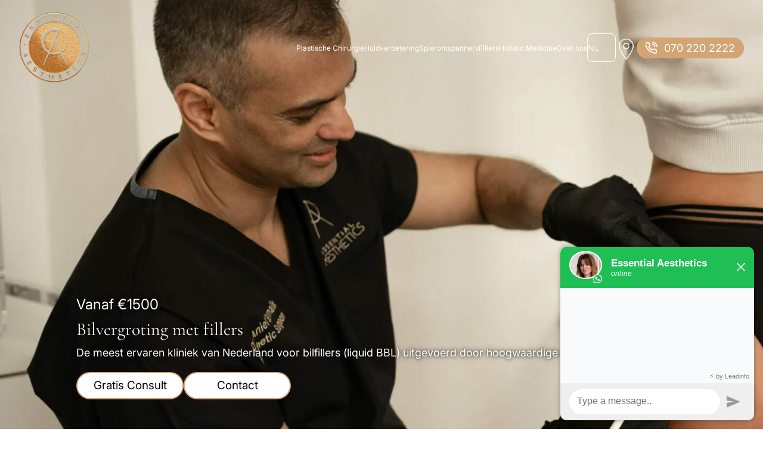

--- FILE ---
content_type: text/html; charset=UTF-8
request_url: https://essentialaesthetics.nl/billen/bilvergroting-met-fillers/
body_size: 44712
content:
<!DOCTYPE html><html lang="nl"><head><meta charSet="utf-8"/><meta http-equiv="x-ua-compatible" content="ie=edge"/><meta name="viewport" content="width=device-width, initial-scale=1, shrink-to-fit=no"/><meta name="generator" content="Gatsby 5.8.1"/><meta name="theme-color" content="#004ca3"/><meta charSet="UTF-8" data-gatsby-head="true"/><meta content="width=device-width, initial-scale=1.0" name="viewport" data-gatsby-head="true"/><meta content="Bilvergroting met fillers| Essential Aesthetics Klinik" name="twitter:title" data-gatsby-head="true"/><meta content="Bilvergroting met fillers| Essential Aesthetics Klinik" property="og:title" data-gatsby-head="true"/><meta content="Bilvergroting met fillers| Essential Aesthetics Klinik" name="title" data-gatsby-head="true"/><meta content="Ervaar de transformatieve kracht van bilvergroting met fillers bij Essential Aesthetics. Versterk je rondingen, voeg volume toe en bereik een harmonieus silhouet." name="description" data-gatsby-head="true"/><meta content="Ervaar de transformatieve kracht van bilvergroting met fillers bij Essential Aesthetics. Versterk je rondingen, voeg volume toe en bereik een harmonieus silhouet." name="twitter:description" data-gatsby-head="true"/><meta content="Ervaar de transformatieve kracht van bilvergroting met fillers bij Essential Aesthetics. Versterk je rondingen, voeg volume toe en bereik een harmonieus silhouet." property="og:description" data-gatsby-head="true"/><meta content="https://essentialaesthetics.nl/billen/bilvergroting-met-fillers/" name="twitter:url" data-gatsby-head="true"/><meta content="https://essentialaesthetics.nl/billen/bilvergroting-met-fillers/" property="og:url" data-gatsby-head="true"/><meta content="https://essentialaesthetics.nl/static/a5ee72686ff82d0bd03e245d0093bed9/27177/Photo-08-04-2024-18-22-47-e1725633508242.jpg" name="twitter:image" data-gatsby-head="true"/><meta content="https://essentialaesthetics.nl/static/a5ee72686ff82d0bd03e245d0093bed9/27177/Photo-08-04-2024-18-22-47-e1725633508242.jpg" property="og:image" data-gatsby-head="true"/><meta content="bil fillers" property="og:image:alt" data-gatsby-head="true"/><meta content="bil fillers" name="twitter:image:alt" data-gatsby-head="true"/><meta content="website" property="og:type" data-gatsby-head="true"/><meta content="Essential Aesthetics" property="og:site_name" data-gatsby-head="true"/><meta content="nl" property="og:locale" data-gatsby-head="true"/><meta content="summary_large_image" name="twitter:card" data-gatsby-head="true"/><meta content="index, follow" name="robots" data-gatsby-head="true"/><style data-href="/styles.5691fdd72156d8da076f.css" data-identity="gatsby-global-css">.landing h1,button,h2,h3,h4,h5,h6,input,label,p,select,textarea{font-display:swap;font-family:Montserrat!important}@font-face{font-display:swap;font-family:Montserrat;src:url(/static/Montserrat-VariableFont_wght-7e687123cd4528224ce5a4daf9a8141e.ttf) format("truetype")}@font-face{font-display:swap;font-family:Cormorant;src:url(/static/Cormorant-VariableFont_wght-2f3813cd2f15004dc43f5545054cd6ca.ttf)}@font-face{font-display:swap;font-family:Inter;src:url(/static/Inter-VariableFont_opsz,wght-e05c5f3d1fa6a3893d84c1eef4e89951.ttf)}:root{--primaryColor:#d3a574;--fontSizeSmall:13px;--lineHeightSmall:15px;--fontSizeMedium:20px;--lineHeightMedium:22px;--fontSizeLarge:36px;--lineHeightLarge:38px;--fontSizeXLarge:48px;--lineHeightXLarge:54px;--secondaryGold:#cb9e54;--greyBackground:#f7f7f7;--newPrimaryColor:#264234;--backgroudColor:#8a8a8a;--themePink:#dbbea7;--themeDarkBlue:#1e374a;--themeLightBlue:#899a9a;--themeFooter:#152426;--themeButton:#dbbea7}body::-webkit-scrollbar{height:0;width:7px}body::-webkit-scrollbar-track{background:#f1f1f1;box-shadow:inset 0 0 3px rgba(black,.8)}body::-webkit-scrollbar-thumb{background:var(--primaryColor);border-radius:10px}body{height:100%;overflow-x:hidden!important;position:relative;width:100%}body,body p{font-family:Inter!important}body h1,h2,h3,h4,h5,h6{font-family:Cormorant!important;font-style:normal;font-weight:500}.body{font-family:Inter;overflow-x:hidden!important;width:100%}a,abbr,acronym,address,applet,article,aside,audio,b,big,blockquote,body,canvas,caption,center,cite,code,dd,del,details,dfn,div,dl,dt,em,embed,fieldset,figcaption,figure,footer,form,h1,h2,h3,h4,h5,h6,header,hgroup,i,iframe,img,ins,kbd,label,legend,li,mark,menu,nav,object,ol,output,p,pre,q,ruby,s,samp,section,small,span,strike,strong,sub,summary,sup,table,tbody,td,tfoot,th,thead,time,tr,tt,u,ul,var,video{border:0;box-sizing:border-box;margin:0;padding:0}article,aside,details,figcaption,figure,footer,header,hgroup,menu,nav,section{display:block}li,ol,ul{list-style:none}blockquote,q{quotes:none}blockquote:after,blockquote:before,q:after,q:before{content:none}table{border-collapse:collapse;border-spacing:0}a{color:#fff;text-decoration:none}.ContentComponent-module--contentStyling--618d7{color:#383e42;font-size:18px;font-weight:400;line-height:24px;width:100%}.ContentComponent-module--renderedContent--14089{display:flex;flex-direction:column;gap:10px}.HeadingComponent-module--headingStyling--786d1,.HeadingComponent-module--heroHeading--c2898{color:#383e42;font-family:Cormorant;font-size:var(--fontSizeLarge);font-style:normal;font-weight:400;line-height:var(--lineHeightLarge)}.HeadingComponent-module--heroHeading--c2898{font-size:var(--fontSizeXLarge)}@media (min-width:768px){.HeadingComponent-module--headingStyling--786d1,.HeadingComponent-module--heroHeading--c2898{font-size:var(--fontSizeXLarge);line-height:var(--lineHeightXLarge)}}.KickerComponent-module--kickerStyling--291a2{color:#383e42;font-size:24px;font-style:normal;font-weight:300;line-height:31px}.KickerComponent-module--goldKicker--7454a{color:var(--primaryColor)}.TitleComponent-module--titleStyling--d99aa{font-size:36px;font-style:normal;font-weight:400;line-height:43px;white-space:pre-wrap}.TitleComponent-module--renderedContent--d9d19{display:flex;flex-direction:column;font-size:24px;gap:10px}.BookUsp-module--sectionStyling--fe0ef{align-items:center;display:flex;flex-direction:column;justify-content:center;padding:50px 0;width:100%}.BookUsp-module--contentStyling--09eea{font-size:16px}.BookUsp-module--container--3a3af{align-items:center;display:flex;flex-direction:column;justify-content:center;max-width:1148px;width:100%;z-index:1}.BookUsp-module--headingStyling--6a5c7{font-size:24px;line-height:1.2;margin-bottom:45px;text-align:center}.BookUsp-module--contentContainer--259b8{align-items:center;display:flex;flex-direction:row;gap:100px;justify-content:center;margin-bottom:60px}.BookUsp-module--imageContainer--cc852{align-items:center;display:grid;grid-template-columns:1fr 1fr 1fr;position:relative}.BookUsp-module--checkMarksContainer--4947f{align-items:center;display:flex;flex-direction:column;gap:20px;justify-content:center;width:50%}.BookUsp-module--image--7ef0a{border:50%;height:192px;object-fit:cover;width:192px}.BookUsp-module--imageCenter--99a9f,.BookUsp-module--imageLeft--87b08,.BookUsp-module--imageRight--57a46{border-radius:50%;height:192px;position:relative;width:192px}.BookUsp-module--imageLeft--87b08{grid-column:1;transform:translateX(20%);z-index:1}.BookUsp-module--imageCenter--99a9f{grid-column:2;z-index:2}.BookUsp-module--imageRight--57a46{grid-column:3;transform:translateX(-20%);z-index:1}.BookUsp-module--ctaContainer--9ccda{align-items:center;display:flex;flex-direction:column;gap:30px;justify-content:center}.BookUsp-module--herobutton--a2dc4{background-color:#d3a574;border:none;border-radius:20px;color:#fff;cursor:pointer;font-size:16px;padding:10px 24px}.BookUsp-module--contentCheck--9cd67{align-items:center;display:flex;gap:10px}.BookUsp-module--checkMark--b861e{height:20px;position:relative;width:20px}.BookUsp-module--checkIcon--ac452{height:20px;width:20px}@media screen and (max-width:1024px){.BookUsp-module--ctaTextStyling--ec23c{text-align:center}.BookUsp-module--sectionStyling--fe0ef{padding:24px 32px}.BookUsp-module--container--3a3af{width:100%}.BookUsp-module--contentContainer--259b8{flex-direction:column;gap:32px;margin-bottom:32px}.BookUsp-module--headerstyling--b304e{font-size:32px;margin-bottom:24px}.BookUsp-module--contentStyling--09eea h3,.BookUsp-module--descriptionStyling--5e079{font-size:20px}.BookUsp-module--checkMarksContainer--4947f{width:100%}.BookUsp-module--image--7ef0a,.BookUsp-module--imageCenter--99a9f,.BookUsp-module--imageLeft--87b08,.BookUsp-module--imageRight--57a46{height:100px;width:100px}}.CardsSection-module--sectionStyling--beaa9{padding:50px 0}.CardsSection-module--container--5267c,.CardsSection-module--sectionStyling--beaa9{align-items:center;display:flex;flex-direction:column;justify-content:center;width:100%}.CardsSection-module--container--5267c{max-width:1280px;z-index:1}.CardsSection-module--contentStyling--b7b12{font-size:24px;line-height:1.2}.CardsSection-module--headerContainer--979af{align-items:center;display:flex;flex-direction:column;gap:20px;justify-content:center;margin-bottom:70px;text-align:center;width:100%}.CardsSection-module--kickerStyling--0ecfe{color:#bc8f5f;font-size:24px;line-height:1.2}.CardsSection-module--headerStyling--049cf h2{color:#bc8f5f;font-size:40px;font-weight:700;line-height:1.2;overflow-wrap:break-word}.CardsSection-module--cardsContainer--35b2f{align-items:center;display:flex;flex-direction:column;gap:40px;justify-content:center;width:100%}.CardsSection-module--cardsRow--1c59f{align-items:flex-start;display:flex;flex-direction:row;gap:20px;justify-content:center;width:100%}.CardsSection-module--disclaimerContainer--4cc5a{align-items:center;display:flex;flex-direction:column;gap:20px;justify-content:center;margin-top:24px;text-align:center;width:100%}.CardsSection-module--buttonStyling--1f6a7{background-color:#d3a574;border:none;border-radius:20px;color:#fff;cursor:pointer;font-size:16px;margin-top:20px;min-width:265px;padding:10px 24px}.CardsSection-module--cardContainer--47e3e{align-items:flex-end;display:flex;flex-direction:column;justify-content:flex-end;position:relative;transition:all .3s ease;width:50%}.CardsSection-module--cardsHeader--0f039{cursor:pointer;min-height:420px;position:relative;width:100%}.CardsSection-module--imageContainer--95e77{border-radius:20px;height:100%;left:0;overflow:hidden;position:absolute;top:0;width:100%;z-index:-1}.CardsSection-module--image--3ee03{height:100%;min-height:420px;object-fit:cover;width:100%}.CardsSection-module--titleStyling--a6de6{color:#fff;font-size:32px;line-height:1.2}.CardsSection-module--titleContainer--a7a63{align-items:center;bottom:0;display:flex;justify-content:space-between;padding:24px;position:absolute;width:100%}.CardsSection-module--cardsContent--48017{background-color:hsla(31,52%,64%,.1);border-bottom-left-radius:20px;border-bottom-right-radius:20px;max-height:0;opacity:0;overflow:hidden;padding:48px 24px;position:absolute;transform:translateY(-100%);transition:all .3s ease;visibility:hidden;z-index:-2}.CardsSection-module--cardActive--8f705{height:100%;max-height:-moz-fit-content;max-height:fit-content;opacity:1;position:relative;transform:translateY(-5%);visibility:visible}.CardsSection-module--listStyling--1405d{align-items:start;display:flex;flex-direction:column;gap:20px;justify-content:center;margin-top:20px}.CardsSection-module--checkMark--74461{height:20px;position:relative;width:20px}.CardsSection-module--checkIcon--d3bb3{height:20px;width:20px}.CardsSection-module--contentCheck--023a6{align-items:center;display:flex;gap:10px}@media screen and (max-width:1024px){.CardsSection-module--sectionStyling--beaa9{padding:32px 24px}.CardsSection-module--container--5267c{flex-direction:column;width:100%}.CardsSection-module--headerStyling--049cf h2{font-size:32px;margin-bottom:24px;text-align:center}.CardsSection-module--kickerStyling--0ecfe{text-align:center;width:100%}.CardsSection-module--cardsRow--1c59f{align-items:center;flex-direction:column;justify-content:center}.CardsSection-module--cardContainer--47e3e{width:100%}.CardsSection-module--disclaimerContainer--4cc5a{margin-top:32px}}.AccordionItem-module--accordionBtn--11150{align-items:center;background:none;border:none;color:#383e42;cursor:pointer;display:flex;font-size:24px;font-style:normal;font-weight:300;justify-content:space-between;line-height:31px;outline:none;padding:20px 0;position:relative;text-align:left;transition:all .3s ease;width:100%}.AccordionItem-module--accordionItem--18c56{border-bottom:1px solid #383e421f;display:flex;flex-direction:column;width:100%}.AccordionItem-module--titleContainer--1ce4a{width:95%}.AccordionItem-module--arrowDown--260f9{background-image:url([data-uri]);background-position:50%;background-repeat:no-repeat;background-size:contain;filter:invert(1);height:20px;transition:all .3s ease;width:20px}.AccordionItem-module--arrowActive--dcd7d{transform:rotate(180deg)}.AccordionItem-module--arrowRotated--5e926{transform:rotate(-90deg)}.AccordionItem-module--indicatorNumber--55e8d{color:#dfdfdf;font-size:24px;font-style:normal;font-weight:100;line-height:29px;position:relative}.AccordionItem-module--activeNumber--27341{color:#383e42;font-size:var(--fontSizeXLarge);line-height:var(--lineHeightXLarge);opacity:.05;position:absolute;top:-50%;z-index:-1}.AccordionItem-module--accordionContent--fd275{color:#383e42;font-style:normal;font-weight:400;height:0;line-height:40px;max-height:0;overflow:hidden;padding:0;transition:all .3s linear;white-space:pre-wrap}.AccordionItem-module--titleMargin--bf27e{margin-bottom:20px;margin-top:13px}.AccordionItem-module--kickerMargin--6b052{margin-top:20px}.AccordionItem-module--accordionOpen--b6d11{height:auto;max-height:max-content;padding:10px 0}.AccordionItem-module--mobileCardImage--92a3e{border-radius:8px;height:calc(100vw - 60px);object-fit:cover;object-position:center;width:100%;width:calc(100vw - 60px)}.AccordionItem-module--separatorLine--e1395{border-radius:1px;border-top:1px solid #054b48;mix-blend-mode:normal;opacity:.25;width:50px}.AccordionItem-module--experiencMobileCardContent--5e804{display:flex;flex-direction:column;gap:10px;width:100%}.AccordionItem-module--experienceMobileCard--e5aac{align-items:center;display:flex;flex-direction:column;gap:20px;width:100%}.ArrowBtnComponent-module--roundScrollDown--b3a79{border:1px solid #383e4260;border-radius:100%;cursor:pointer;height:40px;position:relative;width:40px;z-index:1}.ArrowBtnComponent-module--light--813c6{border:1px solid #383e4260;filter:invert(1)}.ArrowBtnComponent-module--dark--f3560{border:1px solid #ffffff81}.ArrowBtnComponent-module--scrollDownCta--3de57{width:100%}.ArrowBtnComponent-module--arrow--86dad{background-image:url([data-uri]);background-repeat:no-repeat;background-size:contain;height:20px;margin-left:0;position:absolute;width:20px}.ArrowBtnComponent-module--left--66982{left:0;rotate:90deg;top:50%;transform:translate(-50%,-25%)}.ArrowBtnComponent-module--right--b19c7{right:0;rotate:-90deg;top:50%;transform:translate(50%,-25%)}@keyframes ArrowBtnComponent-module--sdb03--9eb4f{60%{box-shadow:0 0 0 10px hsla(0,70%,80%,.2)}}.CallToUsButton-module--callBtnContainer--e0273{align-items:center;background:var(--themeLightBlue);border-radius:30px;display:flex;height:35px;justify-content:space-between;padding:11px 15px;position:relative;width:180px}.CallToUsButton-module--desktopCta--71d01{background:#d3a574}.CallToUsButton-module--callBtnIcon--5d581{height:20px;width:20px}.CallToUsButton-module--ctaButtonText--b48e4{font-size:18px;font-style:normal}.CallToUsButton-module--fullHeightBtn--e4dd5{background:var(--themeButton);border-radius:0;color:var(--themeDarkBlue);font-size:20px;font-weight:700;justify-content:center;margin-bottom:10px;padding:20px 0;width:50%}.CallToUsButton-module--orangeBtn--a3869{background-color:transparent;color:var(--themeButton);font-size:18px;font-style:normal;justify-content:center}.CallToUsButton-module--button--0947a{border:none;cursor:pointer}@font-face{font-family:swiper-icons;font-style:normal;font-weight:400;src:url("data:application/font-woff;charset=utf-8;base64, [base64]//wADZ2x5ZgAAAywAAADMAAAD2MHtryVoZWFkAAABbAAAADAAAAA2E2+eoWhoZWEAAAGcAAAAHwAAACQC9gDzaG10eAAAAigAAAAZAAAArgJkABFsb2NhAAAC0AAAAFoAAABaFQAUGG1heHAAAAG8AAAAHwAAACAAcABAbmFtZQAAA/gAAAE5AAACXvFdBwlwb3N0AAAFNAAAAGIAAACE5s74hXjaY2BkYGAAYpf5Hu/j+W2+MnAzMYDAzaX6QjD6/4//Bxj5GA8AuRwMYGkAPywL13jaY2BkYGA88P8Agx4j+/8fQDYfA1AEBWgDAIB2BOoAeNpjYGRgYNBh4GdgYgABEMnIABJzYNADCQAACWgAsQB42mNgYfzCOIGBlYGB0YcxjYGBwR1Kf2WQZGhhYGBiYGVmgAFGBiQQkOaawtDAoMBQxXjg/wEGPcYDDA4wNUA2CCgwsAAAO4EL6gAAeNpj2M0gyAACqxgGNWBkZ2D4/wMA+xkDdgAAAHjaY2BgYGaAYBkGRgYQiAHyGMF8FgYHIM3DwMHABGQrMOgyWDLEM1T9/w8UBfEMgLzE////P/5//f/V/xv+r4eaAAeMbAxwIUYmIMHEgKYAYjUcsDAwsLKxc3BycfPw8jEQA/[base64]/uznmfPFBNODM2K7MTQ45YEAZqGP81AmGGcF3iPqOop0r1SPTaTbVkfUe4HXj97wYE+yNwWYxwWu4v1ugWHgo3S1XdZEVqWM7ET0cfnLGxWfkgR42o2PvWrDMBSFj/IHLaF0zKjRgdiVMwScNRAoWUoH78Y2icB/yIY09An6AH2Bdu/UB+yxopYshQiEvnvu0dURgDt8QeC8PDw7Fpji3fEA4z/PEJ6YOB5hKh4dj3EvXhxPqH/SKUY3rJ7srZ4FZnh1PMAtPhwP6fl2PMJMPDgeQ4rY8YT6Gzao0eAEA409DuggmTnFnOcSCiEiLMgxCiTI6Cq5DZUd3Qmp10vO0LaLTd2cjN4fOumlc7lUYbSQcZFkutRG7g6JKZKy0RmdLY680CDnEJ+UMkpFFe1RN7nxdVpXrC4aTtnaurOnYercZg2YVmLN/d/gczfEimrE/fs/bOuq29Zmn8tloORaXgZgGa78yO9/cnXm2BpaGvq25Dv9S4E9+5SIc9PqupJKhYFSSl47+Qcr1mYNAAAAeNptw0cKwkAAAMDZJA8Q7OUJvkLsPfZ6zFVERPy8qHh2YER+3i/BP83vIBLLySsoKimrqKqpa2hp6+jq6RsYGhmbmJqZSy0sraxtbO3sHRydnEMU4uR6yx7JJXveP7WrDycAAAAAAAH//wACeNpjYGRgYOABYhkgZgJCZgZNBkYGLQZtIJsFLMYAAAw3ALgAeNolizEKgDAQBCchRbC2sFER0YD6qVQiBCv/H9ezGI6Z5XBAw8CBK/m5iQQVauVbXLnOrMZv2oLdKFa8Pjuru2hJzGabmOSLzNMzvutpB3N42mNgZGBg4GKQYzBhYMxJLMlj4GBgAYow/P/PAJJhLM6sSoWKfWCAAwDAjgbRAAB42mNgYGBkAIIbCZo5IPrmUn0hGA0AO8EFTQAA")}:root{--swiper-theme-color:#007aff}.swiper,swiper-container{display:block;list-style:none;margin-left:auto;margin-right:auto;overflow:hidden;padding:0;position:relative;z-index:1}.swiper-vertical>.swiper-wrapper{flex-direction:column}.swiper-wrapper{box-sizing:content-box;display:flex;height:100%;position:relative;transition-property:transform;transition-timing-function:var(--swiper-wrapper-transition-timing-function,initial);width:100%;z-index:1}.swiper-android .swiper-slide,.swiper-wrapper{transform:translateZ(0)}.swiper-horizontal{touch-action:pan-y}.swiper-vertical{touch-action:pan-x}.swiper-slide,swiper-slide{display:block;flex-shrink:0;height:100%;position:relative;transition-property:transform;width:100%}.swiper-slide-invisible-blank{visibility:hidden}.swiper-autoheight,.swiper-autoheight .swiper-slide{height:auto}.swiper-autoheight .swiper-wrapper{align-items:flex-start;transition-property:transform,height}.swiper-backface-hidden .swiper-slide{backface-visibility:hidden;transform:translateZ(0)}.swiper-3d.swiper-css-mode .swiper-wrapper{perspective:1200px}.swiper-3d .swiper-wrapper{transform-style:preserve-3d}.swiper-3d{perspective:1200px}.swiper-3d .swiper-cube-shadow,.swiper-3d .swiper-slide,.swiper-3d .swiper-slide-shadow,.swiper-3d .swiper-slide-shadow-bottom,.swiper-3d .swiper-slide-shadow-left,.swiper-3d .swiper-slide-shadow-right,.swiper-3d .swiper-slide-shadow-top{transform-style:preserve-3d}.swiper-3d .swiper-slide-shadow,.swiper-3d .swiper-slide-shadow-bottom,.swiper-3d .swiper-slide-shadow-left,.swiper-3d .swiper-slide-shadow-right,.swiper-3d .swiper-slide-shadow-top{height:100%;left:0;pointer-events:none;position:absolute;top:0;width:100%;z-index:10}.swiper-3d .swiper-slide-shadow{background:rgba(0,0,0,.15)}.swiper-3d .swiper-slide-shadow-left{background-image:linear-gradient(270deg,rgba(0,0,0,.5),transparent)}.swiper-3d .swiper-slide-shadow-right{background-image:linear-gradient(90deg,rgba(0,0,0,.5),transparent)}.swiper-3d .swiper-slide-shadow-top{background-image:linear-gradient(0deg,rgba(0,0,0,.5),transparent)}.swiper-3d .swiper-slide-shadow-bottom{background-image:linear-gradient(180deg,rgba(0,0,0,.5),transparent)}.swiper-css-mode>.swiper-wrapper{-ms-overflow-style:none;overflow:auto;scrollbar-width:none}.swiper-css-mode>.swiper-wrapper::-webkit-scrollbar{display:none}.swiper-css-mode>.swiper-wrapper>.swiper-slide{scroll-snap-align:start start}.swiper-horizontal.swiper-css-mode>.swiper-wrapper{scroll-snap-type:x mandatory}.swiper-vertical.swiper-css-mode>.swiper-wrapper{scroll-snap-type:y mandatory}.swiper-centered>.swiper-wrapper:before{content:"";flex-shrink:0;order:9999}.swiper-centered>.swiper-wrapper>.swiper-slide{scroll-snap-align:center center;scroll-snap-stop:always}.swiper-centered.swiper-horizontal>.swiper-wrapper>.swiper-slide:first-child{margin-inline-start:var(--swiper-centered-offset-before)}.swiper-centered.swiper-horizontal>.swiper-wrapper:before{height:100%;min-height:1px;width:var(--swiper-centered-offset-after)}.swiper-centered.swiper-vertical>.swiper-wrapper>.swiper-slide:first-child{margin-block-start:var(--swiper-centered-offset-before)}.swiper-centered.swiper-vertical>.swiper-wrapper:before{height:var(--swiper-centered-offset-after);min-width:1px;width:100%}.swiper-lazy-preloader{border:4px solid var(--swiper-preloader-color,var(--swiper-theme-color));border-radius:50%;border-top:4px solid transparent;box-sizing:border-box;height:42px;left:50%;margin-left:-21px;margin-top:-21px;position:absolute;top:50%;transform-origin:50%;width:42px;z-index:10}.swiper-watch-progress .swiper-slide-visible .swiper-lazy-preloader,.swiper:not(.swiper-watch-progress) .swiper-lazy-preloader,swiper-container:not(.swiper-watch-progress) .swiper-lazy-preloader{animation:swiper-preloader-spin 1s linear infinite}.swiper-lazy-preloader-white{--swiper-preloader-color:#fff}.swiper-lazy-preloader-black{--swiper-preloader-color:#000}@keyframes swiper-preloader-spin{0%{transform:rotate(0deg)}to{transform:rotate(1turn)}}:root{--swiper-navigation-size:44px}.swiper-button-next,.swiper-button-prev{align-items:center;color:var(--swiper-navigation-color,var(--swiper-theme-color));cursor:pointer;display:flex;height:var(--swiper-navigation-size);justify-content:center;margin-top:calc(0px - var(--swiper-navigation-size)/2);position:absolute;top:var(--swiper-navigation-top-offset,50%);width:calc(var(--swiper-navigation-size)/44*27);z-index:10}.swiper-button-next.swiper-button-disabled,.swiper-button-prev.swiper-button-disabled{cursor:auto;opacity:.35;pointer-events:none}.swiper-button-next.swiper-button-hidden,.swiper-button-prev.swiper-button-hidden{cursor:auto;opacity:0;pointer-events:none}.swiper-navigation-disabled .swiper-button-next,.swiper-navigation-disabled .swiper-button-prev{display:none!important}.swiper-button-next:after,.swiper-button-prev:after{font-family:swiper-icons;font-size:var(--swiper-navigation-size);font-variant:normal;letter-spacing:0;line-height:1;text-transform:none!important}.swiper-button-prev,.swiper-rtl .swiper-button-next{left:var(--swiper-navigation-sides-offset,10px);right:auto}.swiper-button-prev:after,.swiper-rtl .swiper-button-next:after{content:"prev"}.swiper-button-next,.swiper-rtl .swiper-button-prev{left:auto;right:var(--swiper-navigation-sides-offset,10px)}.swiper-button-next:after,.swiper-rtl .swiper-button-prev:after{content:"next"}.swiper-button-lock{display:none}.swiper-pagination{text-align:center;transform:translateZ(0);transition:opacity .3s;z-index:10}.swiper-pagination.swiper-pagination-hidden{opacity:0}.swiper-pagination-disabled>.swiper-pagination,.swiper-pagination.swiper-pagination-disabled{display:none!important}.swiper-horizontal>.swiper-pagination-bullets,.swiper-pagination-bullets.swiper-pagination-horizontal,.swiper-pagination-custom,.swiper-pagination-fraction{bottom:var(--swiper-pagination-bottom,8px);left:0;top:var(--swiper-pagination-top,auto);width:100%}.swiper-pagination-bullets-dynamic{font-size:0;overflow:hidden}.swiper-pagination-bullets-dynamic .swiper-pagination-bullet{position:relative;transform:scale(.33)}.swiper-pagination-bullets-dynamic .swiper-pagination-bullet-active,.swiper-pagination-bullets-dynamic .swiper-pagination-bullet-active-main{transform:scale(1)}.swiper-pagination-bullets-dynamic .swiper-pagination-bullet-active-prev{transform:scale(.66)}.swiper-pagination-bullets-dynamic .swiper-pagination-bullet-active-prev-prev{transform:scale(.33)}.swiper-pagination-bullets-dynamic .swiper-pagination-bullet-active-next{transform:scale(.66)}.swiper-pagination-bullets-dynamic .swiper-pagination-bullet-active-next-next{transform:scale(.33)}.swiper-pagination-bullet{background:var(--swiper-pagination-bullet-inactive-color,#000);border-radius:var(--swiper-pagination-bullet-border-radius,50%);display:inline-block;height:var(--swiper-pagination-bullet-height,var(--swiper-pagination-bullet-size,8px));opacity:var(--swiper-pagination-bullet-inactive-opacity,.2);width:var(--swiper-pagination-bullet-width,var(--swiper-pagination-bullet-size,8px))}button.swiper-pagination-bullet{-webkit-appearance:none;appearance:none;border:none;box-shadow:none;margin:0;padding:0}.swiper-pagination-clickable .swiper-pagination-bullet{cursor:pointer}.swiper-pagination-bullet:only-child{display:none!important}.swiper-pagination-bullet-active{background:var(--swiper-pagination-color,var(--swiper-theme-color));opacity:var(--swiper-pagination-bullet-opacity,1)}.swiper-pagination-vertical.swiper-pagination-bullets,.swiper-vertical>.swiper-pagination-bullets{left:var(--swiper-pagination-left,auto);right:var(--swiper-pagination-right,8px);top:50%;transform:translate3d(0,-50%,0)}.swiper-pagination-vertical.swiper-pagination-bullets .swiper-pagination-bullet,.swiper-vertical>.swiper-pagination-bullets .swiper-pagination-bullet{display:block;margin:var(--swiper-pagination-bullet-vertical-gap,6px) 0}.swiper-pagination-vertical.swiper-pagination-bullets.swiper-pagination-bullets-dynamic,.swiper-vertical>.swiper-pagination-bullets.swiper-pagination-bullets-dynamic{top:50%;transform:translateY(-50%);width:8px}.swiper-pagination-vertical.swiper-pagination-bullets.swiper-pagination-bullets-dynamic .swiper-pagination-bullet,.swiper-vertical>.swiper-pagination-bullets.swiper-pagination-bullets-dynamic .swiper-pagination-bullet{display:inline-block;transition:transform .2s,top .2s}.swiper-horizontal>.swiper-pagination-bullets .swiper-pagination-bullet,.swiper-pagination-horizontal.swiper-pagination-bullets .swiper-pagination-bullet{margin:0 var(--swiper-pagination-bullet-horizontal-gap,4px)}.swiper-horizontal>.swiper-pagination-bullets.swiper-pagination-bullets-dynamic,.swiper-pagination-horizontal.swiper-pagination-bullets.swiper-pagination-bullets-dynamic{left:50%;transform:translateX(-50%);white-space:nowrap}.swiper-horizontal>.swiper-pagination-bullets.swiper-pagination-bullets-dynamic .swiper-pagination-bullet,.swiper-pagination-horizontal.swiper-pagination-bullets.swiper-pagination-bullets-dynamic .swiper-pagination-bullet{transition:transform .2s,left .2s}.swiper-horizontal.swiper-rtl>.swiper-pagination-bullets-dynamic .swiper-pagination-bullet,:host(.swiper-horizontal.swiper-rtl) .swiper-pagination-bullets-dynamic .swiper-pagination-bullet{transition:transform .2s,right .2s}.swiper-pagination-fraction{color:var(--swiper-pagination-fraction-color,inherit)}.swiper-pagination-progressbar{background:var(--swiper-pagination-progressbar-bg-color,rgba(0,0,0,.25));position:absolute}.swiper-pagination-progressbar .swiper-pagination-progressbar-fill{background:var(--swiper-pagination-color,var(--swiper-theme-color));height:100%;left:0;position:absolute;top:0;transform:scale(0);transform-origin:left top;width:100%}.swiper-rtl .swiper-pagination-progressbar .swiper-pagination-progressbar-fill{transform-origin:right top}.swiper-horizontal>.swiper-pagination-progressbar,.swiper-pagination-progressbar.swiper-pagination-horizontal,.swiper-pagination-progressbar.swiper-pagination-vertical.swiper-pagination-progressbar-opposite,.swiper-vertical>.swiper-pagination-progressbar.swiper-pagination-progressbar-opposite{height:var(--swiper-pagination-progressbar-size,4px);left:0;top:0;width:100%}.swiper-horizontal>.swiper-pagination-progressbar.swiper-pagination-progressbar-opposite,.swiper-pagination-progressbar.swiper-pagination-horizontal.swiper-pagination-progressbar-opposite,.swiper-pagination-progressbar.swiper-pagination-vertical,.swiper-vertical>.swiper-pagination-progressbar{height:100%;left:0;top:0;width:var(--swiper-pagination-progressbar-size,4px)}.swiper-pagination-lock{display:none}.swiper-fade.swiper-free-mode .swiper-slide{transition-timing-function:ease-out}.swiper-fade .swiper-slide{pointer-events:none;transition-property:opacity}.swiper-fade .swiper-slide .swiper-slide{pointer-events:none}.swiper-fade .swiper-slide-active,.swiper-fade .swiper-slide-active .swiper-slide-active{pointer-events:auto}.CarouselComponent-module--carouselStyling--f31df{margin-top:30px;width:100%}@media (min-width:768px){.CarouselComponent-module--carouselStyling--f31df{margin-top:50px}}.ContactDetailsComponent-module--titleStyling--0be1d{font-size:24px;font-style:normal;font-weight:400;line-height:1.2;white-space:pre-wrap}.ContentCardComponent-module--contentCard--a6316{display:flex;flex-direction:column;gap:20px;height:100%;width:100%}.ContentCardComponent-module--contentCardFooter--229c0{display:flex;flex-direction:column;gap:13px}.ContentCardComponent-module--titleStyling--2ab8a{color:#383e42;font-size:24px;font-style:normal;font-weight:400;line-height:43px}.ContentCardComponent-module--priceStyling--4577d{color:#006153}.ContentCardComponent-module--stepContentContainer--67d16,.ContentCardComponent-module--toReadMoreContainer--8afdd{height:350px;max-height:350px;overflow:hidden;position:relative;transition:all .3s ease-in}.ContentCardComponent-module--toReadMoreContainer--8afdd:after{background:linear-gradient(180deg,#f5f2ee00 0,#f5f2ee 70%,#f5f2ee 0,#f5f2ee);bottom:0;content:"";height:100%;left:0;position:absolute;right:0;top:0;width:100%;z-index:300}.ContentCardComponent-module--stepsOpened--9c1f9{height:auto;max-height:max-content;transition:all .3s ease-in}.ContentCardComponent-module--stepsOpened--9c1f9:after{background:none;display:none}.ContentCardComponent-module--imageStyling--1ac86{border-radius:8px;height:auto;width:100%}.ContentCardComponent-module--blogImageStyling--06441{border-radius:8px;height:auto;min-height:250px;width:100%}.ContentCardComponent-module--doctorsImg--b3789{align-self:center;object-position:top}@media (min-width:368px){.ContentCardComponent-module--doctorsImg--b3789{height:80vw;width:80vw}}.ContentCardComponent-module--contentStyling--d099f,.ContentCardComponent-module--doctorsContent--e4b9e{color:#383e42;font-size:18px;font-style:normal;font-weight:400;line-height:24px}.ContentCardComponent-module--divider--6d371{background:#054b48;border-radius:1px;height:1px;margin-bottom:20px;mix-blend-mode:normal;opacity:.25;width:50px}.ContentCardComponent-module--setHeight--17d2c{height:auto;width:100%}@media (min-width:768px){.ContentCardComponent-module--contentCard--a6316{width:30%}.ContentCardComponent-module--heightAuto--2821b{height:auto}.ContentCardComponent-module--contentCardFooter--229c0{gap:10px;height:100%}.ContentCardComponent-module--setHeight--17d2c{height:250px}.ContentCardComponent-module--withCtaFooter--bcaab{justify-content:space-between}}@media (min-width:961px){.ContentCardComponent-module--doctorsImg--b3789{height:100%;max-height:330px;width:100%}}@media (min-width:1200px){.ContentCardComponent-module--setHeight--17d2c{height:320px;max-width:350px}}.CtaButton-module--ctaButton--27511{align-items:center;border:1px solid var(--primaryColor);border-radius:30px;cursor:pointer;display:flex;font-family:Inter;font-size:18px;font-weight:200;justify-content:center;max-width:-moz-fit-content;max-width:fit-content;min-width:180px;padding:10px 15px;text-align:center;transition:all .3s ease-in-out}.CtaButton-module--wideBtn--197e5{min-width:220px}.CtaButton-module--primary--ecd4c{background-color:var(--primaryColor);color:#fff}.CtaButton-module--transparent--c5b04{background-color:transparent;color:var(--primaryColor)}.CtaButton-module--teritiary--700b1{background:#383e42;color:#fff}.CtaButton-module--secondary--1ab30{background-color:#fff;color:var(--primaryColor)}@media (min-width:768px){.CtaButton-module--secondary--1ab30:hover{background-color:transparent;color:#fff;scale:1.03}.CtaButton-module--transparent--c5b04:hover{background-color:var(--primaryColor);color:#fff;scale:1.03}.CtaButton-module--primary--ecd4c:hover,.CtaButton-module--teritiary--700b1:hover{background-color:#fff;color:var(--primaryColor);scale:1.03}}.DiscoverMoreBtn-module--discoverMoreContainer--b362e{align-items:center;display:none;gap:20px;width:200px}.DiscoverMoreBtn-module--discoverMoreLabel--a1835{font-size:18px;font-style:normal;font-weight:200;line-height:24px}.DiscoverMoreBtn-module--roundScrollDown--55409{border:1px solid #fff;border-radius:100%;cursor:pointer;height:40px;width:40px}.DiscoverMoreBtn-module--scrollDownCta--78fb1{position:relative;width:100%}.DiscoverMoreBtn-module--arrowDown--6323b{background-image:url([data-uri]);background-repeat:no-repeat;background-size:contain;bottom:0;height:20px;left:9px;margin-left:0;position:absolute;top:15px;width:20px}.DiscoverMoreBtn-module--arrowDownAnimation--28cff{animation-duration:1.4s;animation-iteration-count:infinite;animation-name:DiscoverMoreBtn-module--bounceAlpha--d3967;animation-timing-function:linear}@media (min-width:768px){.DiscoverMoreBtn-module--discoverMoreContainer--b362e{display:flex}}@keyframes DiscoverMoreBtn-module--bounceAlpha--d3967{0%{opacity:1;transform:translateY(0) scale(1)}25%{opacity:0;transform:translateY(10px) scale(.9)}26%{opacity:0;transform:translateY(-10px) scale(.9)}55%{opacity:1;transform:translateY(0) scale(1)}}.ExperienceCardComponent-module--currentExperienceCard--b4424{display:flex;flex-direction:column;opacity:0;position:absolute;transition:all .3s ease}.ExperienceCardComponent-module--headingStyling--4d5b5{font-size:var(--fontSizeXLarge);line-height:var(--lineHeightXLarge)}.ExperienceCardComponent-module--contentStyling--8d5d8{font-size:18px;line-height:24px}@media (min-width:768px){.ExperienceCardComponent-module--contentStyling--8d5d8,.ExperienceCardComponent-module--headingStyling--4d5b5{color:#fff!important}}.LanguageSwitcher-module--languageSelector--4aa98{align-items:center;-webkit-appearance:none;appearance:none;background:transparent;border:1px solid #fff;border-radius:8px;color:#fff;cursor:pointer;display:flex;height:48px;justify-content:center;text-align:center;transition:all .3s ease;width:48px}.LanguageSwitcher-module--languageSelector--4aa98 option{height:48px}.LogoComponent-module--logoContainer--4c5b9{height:120px;object-fit:contain;opacity:1;position:relative;transition:all .3s ease-in;width:120px}.NavComponent-module--navContainer--abfab{display:flex;font-size:18px;font-style:normal;gap:40px;line-height:24px;padding:11px 0}.NavComponent-module--links--67f22{color:#fff;cursor:pointer;position:relative;transition:all .3s ease;z-index:100}.NavComponent-module--changedLink--49bc5:before{background-image:linear-gradient(90deg,#000,#000)!important}.NavComponent-module--normalLink--1de7e:before{background-image:linear-gradient(90deg,#fff,#fff)!important}.NavComponent-module--categoryLinks--edd43:before,.NavComponent-module--links--67f22:before{background-position:100% 100%;background-repeat:no-repeat;background-size:0 1px;bottom:0;content:"";position:absolute;top:0;transition:all .7s;width:100%;z-index:100}.NavComponent-module--categoryLinks--edd43:hover:before,.NavComponent-module--links--67f22:hover:before{background-size:50% 1px}.NavComponent-module--categoryLinks--edd43:hover,.NavComponent-module--links--67f22:hover{color:var(--secondaryGold)!important}.NavComponent-module--links--67f22 li{z-index:100}.NavComponent-module--headerCategoriesData--b0373{align-items:flex-start;background:#f5f2ee;display:none;gap:30px;justify-content:center;left:0;min-height:680px;opacity:0;padding-top:0;position:fixed;top:0;transition:all .3s ease;visibility:hidden;width:max-content;width:100%;z-index:-100}.NavComponent-module--bacgroundImage--a6a7e{bottom:0;height:100%;left:0;object-fit:cover!important;object-position:center;position:absolute!important;right:0;top:0;width:100%;z-index:-1}.NavComponent-module--headerCategoriesDataOpen--2167c{display:flex;opacity:1;top:0;transition:all .3s ease;visibility:visible}.NavComponent-module--categoryTitle--d7ccc{color:#383e42;display:flex;font-size:20px;font-weight:500;line-height:40px;mix-blend-mode:normal;text-transform:uppercase}.NavComponent-module--renderedItems--776cc{display:none;gap:20px;margin-top:90px;opacity:0;position:absolute;transition:all .5s ease;visibility:hidden;width:max-content;z-index:2}.NavComponent-module--treatmentList--9b124{li{margin:5px 0}}.NavComponent-module--subCategoryColumn--7064f{width:100%}.NavComponent-module--subCategoriesContainer--3bc8b{display:grid;grid-template-columns:repeat(4,1fr);justify-items:center;left:50%;margin-top:130px;max-width:1200px;opacity:1;position:absolute;transform:translateX(-50%);visibility:visible;width:80%}.NavComponent-module--renderedItemsOpen--962f8{display:flex;flex-direction:row;opacity:1;transition:all .5s ease;visibility:visible}.NavComponent-module--categoryLinks--edd43{color:#383e42;display:flex;font-size:18px;font-style:normal;line-height:36px;position:relative;transition:all .3s ease;width:-moz-fit-content;width:fit-content;z-index:1}.NavComponent-module--categoryColumn--b7267{display:flex;flex-direction:column}.NavComponent-module--categoryColumn--b7267 li{z-index:100}.PriceCategoryComponent-module--priceCategory--18b5a{display:flex;flex-direction:column;width:100%}.PriceCategoryComponent-module--categoryImage--6c2ff{border-radius:20px;height:392px;margin-bottom:50px;object-fit:cover;object-position:center;width:100%}.PriceCategoryComponent-module--headerHeadingContainer--fdb62{display:flex;flex-direction:row;flex-wrap:wrap;justify-content:space-between;margin-bottom:20px}.PriceCategoryComponent-module--categoryKicker--7b504{color:#383e42;font-size:24px;font-style:normal;font-weight:300;line-height:31px;margin-bottom:13px}.PriceCategoryComponent-module--categoryTitle--ad176{color:#383e42;font-size:24px;font-style:normal;font-weight:400;line-height:50px;margin-bottom:20px}.PriceCategoryComponent-module--contentStyling--625c7{color:#383e42;font-size:18px;font-style:normal;font-weight:400;line-height:24px}.PriceCategoryComponent-module--subCategoryTitle--369c6{color:#d3a574;font-size:20px;font-style:normal;font-weight:400;line-height:48px;margin-top:50px}.PriceCategoryComponent-module--priceContainer--a6333{border:1px solid var(--primaryColor);border-radius:10px;display:flex;flex-direction:column;margin-bottom:30px;padding:0 15px;width:100%}.PriceCategoryComponent-module--priceStyling--7ef8e{color:#383e42;font-size:24px;font-style:normal;font-weight:300;line-height:60px}.PriceCategoryComponent-module--pricePosition--d7123{color:#383e42;display:flex;font-size:18px;justify-content:space-between;margin:10px 0;width:100%}.PriceCategoryComponent-module--accordionStyling--7ba9c{color:#383e42!important;font-size:18px!important;font-weight:400!important}.PriceCategoryComponent-module--priceContent--4363c{align-items:flex-end;display:flex}.PriceCategoryComponent-module--priceContainerClosed--179b2{height:0;max-height:0}.PriceCategoryComponent-module--priceContainerOpened--ae7b2{height:auto;max-height:max-content}@media (min-width:768px){.PriceCategoryComponent-module--categoryTitle--ad176{font-size:var(--fontSizeXLarge);line-height:var(--lineHeightXLarge)}}.RatingItem-module--ratingStar--6abb1{height:20px;margin:1px;width:20px}.RatingItem-module--ratings--86841{align-items:center;display:flex;flex-direction:column;margin-top:10px}.RatingItem-module--ratingItem--dce5a{align-items:center;display:flex;flex-direction:column;justify-content:center;width:100%}.RatingItem-module--ratings--86841 p{color:var(--Brown-2,#a46c32);font-family:Cormorant Garamond;font-size:32px;font-style:normal;font-weight:300;line-height:1.1}.RatingItem-module--ratings--86841 span{font-size:20px}.RatingItem-module--ratingsName--98009{align-items:center;display:flex;filter:grayscale();height:78px;justify-content:center;width:60%}@media (min-width:768px){.RatingItem-module--ratingItem--dce5a{width:33%}.RatingItem-module--ratingsName--98009{text-align:left}.RatingItem-module--ratings--86841 p{font-size:80px;line-height:88px}.RatingItem-module--ratings--86841 span{font-size:60px}}.ReviewItem-module--reviewContentContainer--338ae,.ReviewItem-module--reviewItem--a74e9{display:flex;flex-direction:column;justify-content:space-between;width:100%}.ReviewItem-module--videoOverLay--5e4fe{background-color:#000;border-radius:8px;bottom:0;cursor:pointer;height:100%;left:0;opacity:.5;opacity:0;overflow:hidden;position:absolute;right:0;top:0;transition:all .3s ease-in-out;width:100%;z-index:1}.ReviewItem-module--fontColor--09722{color:#fff;font-size:18px;line-height:18px}.ReviewItem-module--reviewImage--2a0ab:hover .ReviewItem-module--videoOverLay--5e4fe{opacity:.5}.ReviewItem-module--playIcon--05c05{height:75px;left:50%;position:absolute!important;top:50%;transform:translate(-50%,-50%);width:75px}.ReviewItem-module--reviewImage--2a0ab{align-self:center;border-radius:8px;margin-bottom:25px;object-fit:cover;position:relative}@media (min-width:368px){.ReviewItem-module--reviewImage--2a0ab{height:80vw;width:80vw}}.ReviewItem-module--closeIcon--55064{cursor:pointer;height:35px;position:absolute;right:-10px;top:-10px;width:35px;z-index:5000}.ReviewItem-module--videoPopup--aa75b{aspect-ratio:16/9;display:none;height:auto;left:50%;position:absolute;top:25%;transform:translate(-50%,-25%);width:100%;z-index:40}.ReviewItem-module--videoPopup--aa75b iframe{aspect-ratio:16/9;border-radius:16px;display:none;height:auto;width:100%;z-index:40}.ReviewItem-module--backdrop--03ba2{background:rgba(0,0,0,.7);bottom:0;display:block;height:100%;left:0;min-height:100vh;opacity:0;position:absolute;right:0;top:0;transition:opacity .3s;visibility:hidden;width:100%;z-index:25}.ReviewItem-module--reviewName--f2e9e{color:#fff;font-size:40px;font-style:normal;font-weight:400;line-height:40px;margin-bottom:15px;margin-top:11px}.ReviewItem-module--divider--2f4bd{background:#fff;border-radius:1px;height:2px;margin-bottom:20px;mix-blend-mode:normal;opacity:.25;width:50px}.ReviewItem-module--treatmentTitle--ad0a7{color:#fff;font-size:16px;font-style:normal;line-height:24px;margin-top:20px}.ReviewItem-module--reviewContent--2088f{color:#fff;display:none;font-size:18px;font-style:normal;font-weight:400;line-height:24px;margin-bottom:50px;margin-top:20px;min-height:275px}.ReviewItem-module--reviewTitle--af229{color:#fff;font-size:20px;font-weight:400;line-height:24px;margin-bottom:20px;mix-blend-mode:normal;opacity:.5}@media (min-width:867px){.ReviewItem-module--reviewItem--a74e9{height:auto;width:300px}.ReviewItem-module--reviewImage--2a0ab{height:300px;width:300px}.ReviewItem-module--reviewContent--2088f{display:flex}.ReviewItem-module--videoPopupOpen--35f23{display:block}.ReviewItem-module--videoPopup--aa75b{height:405px;width:720px}.ReviewItem-module--backdropOpen--056a9{opacity:1;transition:opacity .3s;visibility:visible}.ReviewItem-module--videoPopup--aa75b iframe{display:block;height:405px;width:720px}}@media (min-width:1116px){.ReviewItem-module--videoPopup--aa75b,.ReviewItem-module--videoPopup--aa75b iframe{height:540px;width:960px}.ReviewItem-module--reviewItem--a74e9{height:auto;width:200px}.ReviewItem-module--reviewImage--2a0ab{height:200px;width:200px}.ReviewItem-module--reviewContent--2088f{display:flex}}@media (min-width:1365px){.ReviewItem-module--reviewItem--a74e9{height:auto;width:250px}.ReviewItem-module--reviewImage--2a0ab{height:250px;width:250px}.ReviewItem-module--reviewContent--2088f{display:flex}}@media (min-width:1620px){.ReviewItem-module--videoPopup--aa75b{height:675;width:1200px}.ReviewItem-module--videoPopup--aa75b iframe{height:675px;width:1200px}.ReviewItem-module--reviewItem--a74e9{height:auto;width:300px}.ReviewItem-module--reviewImage--2a0ab{height:300px;width:300px}}@media (min-width:1900px){.ReviewItem-module--reviewItem--a74e9{height:auto;width:350px}.ReviewItem-module--reviewImage--2a0ab{height:350px;width:350px}.ReviewItem-module--videoPopup--aa75b,.ReviewItem-module--videoPopup--aa75b iframe{height:900px;width:1600px}}.SectionHeader-module--sectionHeader--96253{display:flex;flex-direction:column;gap:20px;z-index:2}.SectionHeader-module--headingContainer--5cc2f{align-items:center;display:flex;flex-direction:column;gap:15px;height:100%;justify-content:center;width:100%}.SectionHeader-module--headingContentContainer--b883d{display:flex;flex-direction:column;height:100%;justify-content:center;width:100%;z-index:1}@media (min-width:768px){.SectionHeader-module--btnMargin--c7145{margin-top:35px}}.SeparatorsComponent-module--separatorsContainer--40a99{align-items:center;display:none;gap:30px}.SeparatorsComponent-module--separatorStyling--ae8a3{font-size:24px;font-style:normal;font-weight:200;line-height:31px;text-align:right}@media (min-width:1200px){.SeparatorsComponent-module--separatorsContainer--40a99{display:flex;flex-wrap:wrap}}.StepItem-module--stepsCard--a4851{align-items:center;border-radius:8px;box-shadow:0 2px 4px var(--primaryColor);display:flex;flex-direction:column;gap:20px;height:auto;justify-content:space-between;margin-bottom:30px;padding:40px;position:relative;transition:all .3s ease-in;width:100%}.StepItem-module--stepsCard--a4851:after{background-color:#383e42;bottom:-13px;content:"";height:1px;left:0;opacity:.25;position:absolute;width:50px}.StepItem-module--spanNumber--9b885{color:#383e42;font-size:180px;font-weight:400;opacity:.05;position:absolute;top:-50px}.StepItem-module--stepTitle--7b535{color:var(--primaryColor);font-size:30px;font-weight:400}.StepItem-module--contactStepTitle--9d4d0{color:var(--primaryColor);font-size:24px;font-style:normal;font-weight:300;line-height:31px}.StepItem-module--stepContentContainer--db97f{height:360px;overflow:hidden;position:relative;transition:all .3s ease-in}.StepItem-module--stepsOpened--d353e{height:auto!important}.StepItem-module--readMore--1ee2a{bottom:100px;height:150px;position:absolute;width:100%}.StepItem-module--readMore--1ee2a,.StepItem-module--readMoreHome--af887{background-image:linear-gradient(180deg,hsla(0,0%,100%,.4),#fff)}.StepItem-module--btnMargin--26c46{margin-top:50px;z-index:2}.StepItem-module--separatorLine--3a027{border-radius:1px;border-top:1px solid #054b48;height:62px;left:10px;mix-blend-mode:normal;opacity:.25;top:404px;width:50px}.StepItem-module--stepContent--07f31{color:#383e42;font-size:18px;font-weight:400;line-height:24px;transition:all .3s ease-in;width:100%}@media (min-width:1200px){.StepItem-module--stepsCard--a4851{margin-bottom:0}.StepItem-module--stepsCard--a4851:after{display:none}.StepItem-module--stepContentContainer--db97f{height:550px}}@media (min-width:1600px){.StepItem-module--stepContentContainer--db97f{height:500px}}@media (min-width:1700px){.StepItem-module--stepContentContainer--db97f{height:450px}}@media (min-width:1805px){.StepItem-module--stepContentContainer--db97f{height:400px}}.TreatmentItem-module--treatmentCard--a9afe{display:flex;flex-direction:column;opacity:0;position:absolute;transition:all .7s linear;width:550px;z-index:0}.TreatmentItem-module--treatmentCardTitle--bbe05{color:#fff;font-size:50px;font-weight:400;line-height:60px;margin-top:20px}.TreatmentItem-module--treatmentCardContent--a9afe{color:#fff;font-size:18px;font-weight:200;line-height:24px}.TreatmentItem-module--active--841d6{display:flex;opacity:1;z-index:1}.TreatmentItem-module--ctaContainer--f6072{display:flex;gap:20px;margin-top:20px}.UspItemComponent-module--uspItem--42657{align-items:flex-end;cursor:pointer;display:flex;flex-direction:column;position:relative;transition:all .7s;width:50%}.UspItemComponent-module--uspItem--42657:before{background-image:linear-gradient(90deg,#fff,#fff);background-position:100% 100%;background-repeat:no-repeat;background-size:0 1px;bottom:0;content:"";position:absolute;top:0;transition:all .7s;width:100%}.UspItemComponent-module--uspItem--42657:hover:before{background-size:50% 1px}.UspItemComponent-module--uspTitle--30097{font-size:30px;font-style:normal;font-weight:300;line-height:40px;text-align:right}.FooterContainer-module--footerContainer--269e2{align-items:center;background:#222;color:#fff;display:flex;flex-direction:column;justify-content:center;min-height:600px;width:100%;z-index:1000}.FooterContainer-module--footerContentContainter--e9939{align-items:center;display:flex;flex-direction:column;justify-content:center;max-width:1580px;padding:20px;width:100%}.FooterContainer-module--navContentContainer--49b8d{align-items:center;display:flex;gap:40px;justify-content:space-between}.FooterContainer-module--navContainer--a63b0{display:none}.FooterContainer-module--footerCategoriesData--56fdd{align-items:flex-start;display:none;justify-content:space-between;max-width:1580px;padding:20px;width:100%}.FooterContainer-module--footerColumn--1e04a{width:100%}.FooterContainer-module--categoryTitle--7f45b{color:#fff;font-size:14px;font-style:normal;font-weight:300;line-height:40px;mix-blend-mode:normal;opacity:.5}.FooterContainer-module--categoryLinks--0029e{color:#fff;font-size:10px;font-style:normal;font-weight:400;line-height:40px;position:relative}.FooterContainer-module--categoryLinks--0029e:before{background-image:linear-gradient(90deg,#fff,#fff);background-position:100% 100%;background-repeat:no-repeat;background-size:0 1px;bottom:0;content:"";position:absolute;top:0;transition:all .7s;width:100%}.FooterContainer-module--categoryLinks--0029e:hover:before{background-size:50% 1px}.FooterContainer-module--footerBottomBar--149c3{align-items:center;background:#c29157;color:#fff;display:flex;flex-direction:column;font-size:16px;font-style:normal;font-weight:400;justify-content:center;line-height:24px;padding:20px;width:100%}.FooterContainer-module--footerBottomBar--149c3 span{display:none}.FooterContainer-module--divider--f6727{background:#fff;border-radius:1px;height:1px;mix-blend-mode:normal;opacity:.1;width:100%}.FooterContainer-module--footerBottom--bcef1{align-items:center;display:flex;flex-direction:column;max-width:1580px;padding:20px;width:100%}.FooterContainer-module--footerBottomContent--2daa5{padding:20px 0;text-align:center;width:100%}.FooterContainer-module--footerBottomContent--2daa5,.FooterContainer-module--footerSocialLinks--5dfa9{align-items:center;display:flex;flex-direction:column;gap:20px}.FooterContainer-module--socialIconsStyling--aa695{display:flex;flex-wrap:wrap;gap:15px}.FooterContainer-module--socialLabelStyling--9e4d4{color:#fff;font-size:18px;font-style:normal;font-weight:300;line-height:20x}.FooterContainer-module--socialTitle--ffac4{width:40%}.FooterContainer-module--linkSize--73db1{font-size:14px}.FooterContainer-module--socialContentStyling--ed964{color:#fff;font-size:16px;font-style:normal;font-weight:400;line-height:18px}.FooterContainer-module--extraMargin--1ab8a{margin-bottom:20px}@media (min-width:1248px){.FooterContainer-module--extraMargin--1ab8a{margin-bottom:0}.FooterContainer-module--footerContentContainter--e9939{flex-direction:row;justify-content:space-between;max-width:1580px;padding:10px 0;width:80%}.FooterContainer-module--linkSize--73db1{font-size:11px}.FooterContainer-module--navContainer--a63b0{display:flex;gap:8px}.FooterContainer-module--footerSocialLinks--5dfa9{flex-direction:row}.FooterContainer-module--footerBottom--bcef1{max-width:1580px;padding:20px 0;width:80%}.FooterContainer-module--footerBottomContent--2daa5{flex-direction:row;justify-content:space-between;text-align:left}.FooterContainer-module--footerBottomBar--149c3{flex-direction:row;height:60px}.FooterContainer-module--footerBottomBar--149c3 span{display:block;margin:0 20px}.FooterContainer-module--footerCategoriesData--56fdd{display:flex;gap:20px;max-width:1580px;padding:50px 0;width:80%}}@media (min-width:1366px){.FooterContainer-module--linkSize--73db1{font-size:12px}.FooterContainer-module--navContainer--a63b0{gap:12px}}@media (min-width:1458px){.FooterContainer-module--categoryLinks--0029e{font-size:12px}.FooterContainer-module--linkSize--73db1{font-size:13px}.FooterContainer-module--navContainer--a63b0{gap:16px}}@media (min-width:1548px){.FooterContainer-module--linkSize--73db1{font-size:14px}.FooterContainer-module--navContainer--a63b0{gap:20px}}@media (min-width:1668px){.FooterContainer-module--linkSize--73db1{font-size:18px}}.SideBarItem-module--sidebarItem--612da{border-bottom:1px solid #383e421f;display:flex;flex-direction:column;width:100%}.SideBarItem-module--sidebarBtn--308fe{align-items:center;background:none;border:none;color:#383e42;cursor:pointer;display:flex;font-size:24px;font-style:normal;font-weight:300;justify-content:center;line-height:31px;outline:none;padding:20px 0;position:relative;text-align:left;transition:all .3s ease;width:100%}.SideBarItem-module--titleContainer--dc9d5{width:95%}.SideBarItem-module--mobileCardImage--26cc6{border-radius:8px;height:calc(100vw - 60px);object-fit:cover;object-position:center;position:absolute;width:100%;width:calc(100vw - 60px)}.SideBarItem-module--experienceMobileCard--41e53{align-items:center;display:flex;flex-direction:column;gap:20px;width:100%}.SideBarItem-module--experiencMobileCardContent--3ee07{display:flex;flex-direction:column;gap:10px;width:100%}.SideBarItem-module--titleMargin--72672{margin-bottom:20px;margin-top:13px}.SideBarItem-module--kickerMargin--be50e{margin-top:20px}.SideBarItem-module--sidebar--3fe1d{background-color:#fff;box-shadow:-2px 0 5px rgba(0,0,0,.5);height:100%;position:fixed;right:0;top:0;transform:translateX(100%);transition:transform .3s ease-in-out;width:100%;z-index:1000}.SideBarItem-module--sidebarBackgroundImage--4eeb1{height:100%;left:0;position:absolute;top:0;width:100%;z-index:-1000}.SideBarItem-module--sidebarOpen--83b3c{transform:translateX(0)}.SideBarItem-module--sidebarContent--35012{align-items:center;display:flex;flex-direction:column;gap:15px;height:100%;justify-content:center;padding:20px;text-align:center}.SideBarItem-module--sidebarContent--35012 a{color:#fff}.SideBarItem-module--sidebarCloseBtn--cccd9{background:none;border:none;cursor:pointer;font-size:16px;position:absolute;right:10px;top:10px}.SideBarItem-module--arrowDown--958cf{background-image:url([data-uri]);background-position:50%;background-repeat:no-repeat;background-size:contain;filter:invert(1);height:20px;transition:all .3s ease;width:20px}.SideBarItem-module--arrowActive--9d454{transform:rotate(180deg)}.SideBarItem-module--arrowRotated--3c871{transform:rotate(-90deg)}.SideBarItem-module--indicatorNumber--148a1{color:#dfdfdf;font-size:24px;font-style:normal;font-weight:100;line-height:29px;position:relative}.SideBarItem-module--activeNumber--cd89f{color:#383e42;font-size:var(--fontSizeXLarge);line-height:var(--lineHeightXLarge);opacity:.05;position:absolute;top:-50%;z-index:-1}.SideBarItem-module--accordionContent--0436d{color:#383e42;font-style:normal;font-weight:400;height:0;line-height:40px;max-height:0;overflow:hidden;padding:0;transition:all .3s linear;white-space:pre-wrap}.SideBarItem-module--accordionOpen--ee895{height:auto;max-height:max-content;padding:10px 0}.MapComponent-module--mapContainer--0ea03{height:600px;width:100%}.MapComponent-module--mapContainer--0ea03 iframe{border-radius:18px;height:100%;width:100%}.Modal-module--container--c814b{bottom:0;height:100vh;height:100dvh;left:0;max-height:100vh;max-height:100dvh;opacity:0;overflow:hidden;overscroll-behavior:none;position:fixed;top:auto;transition:.5s ease;width:100%;z-index:2000}.Modal-module--containerOpen--394e3{opacity:1}.Modal-module--modal--96be5{align-items:center;display:flex;flex-direction:column;justify-content:flex-end;position:relative}.Modal-module--backdrop--8c4e0,.Modal-module--modal--96be5{height:100%;overflow:hidden;overscroll-behavior:none;width:100%}.Modal-module--backdrop--8c4e0{background:#00000080;display:block;left:0;position:fixed;top:0}.MapModal-module--modalContent--6a796{align-items:center;display:flex;gap:2rem;justify-content:center;margin:0;min-height:100%;padding:0;position:relative}.MapModal-module--modalSection--50222{margin-bottom:4.5rem}.MapModal-module--modalSection--50222 a,.MapModal-module--modalSection--50222 p{color:#000;font-size:18px}.MapModal-module--container--90a7c{align-items:center;border-radius:10px;display:flex;justify-content:center;overflow:hidden;position:absolute;top:50%;transform:translateY(-50%);z-index:1}.MapModal-module--modalMap--abe89{aspect-ratio:1/1;background-color:#fff;height:600px;object-fit:cover;object-position:center;width:35rem}.MapModal-module--modalInfo--7e048{background-color:#fff;display:flex;flex-direction:column;gap:1rem;height:600px;padding:2rem 1rem 3rem;position:relative;width:35rem}.MapModal-module--modalHeading--c3f9b{align-items:baseline;display:flex;justify-content:space-between}.MapModal-module--closeIcon--f9217{cursor:pointer;height:1.1rem;position:absolute;right:2rem;top:1.5rem;width:1.1rem}.HeaderSection-module--headerContainer--fa5b4{align-items:center;color:#fff;display:flex;justify-content:center;position:fixed;top:0;transition:all .3s ease-in;width:100%;z-index:1000}.HeaderSection-module--scrolledContainer--34a50{background:#f5f2ee;box-shadow:0 4px 4px rgba(0,0,0,.25);color:#383e42}.HeaderSection-module--openedContainer--3058e{color:#383e42!important}.HeaderSection-module--itemsAligment--171a8{text-align:center!important}.HeaderSection-module--navStyling--a0b7e{color:#fff!important;font-family:Montserrat;font-size:24px;text-align:center!important;text-transform:uppercase}.HeaderSection-module--mapIcon--d7287{cursor:pointer;height:35px;transition:all .3s ease-in;width:35px}.HeaderSection-module--locationMap--bc023{background:none;border-style:none;margin-top:5px}.HeaderSection-module--headerContentContainter--3c980{align-items:center;display:flex;justify-content:space-between;max-width:1580px;padding:20px 10px;transition:all .3s ease-in;width:100%;z-index:3}.HeaderSection-module--categoryLinks--1e425{color:#383e42;font-size:20px;font-style:normal;font-weight:400;line-height:40px}.HeaderSection-module--scrolledHeaderContentContainer--6f490{padding:20px}.HeaderSection-module--scrolledLogoContainer--cd574{height:65px!important;width:65px!important}.HeaderSection-module--openedLogoContainer--ee605{filter:invert(100%)}.HeaderSection-module--mobileOpenedLogoContainer--112ad{opacity:0}.HeaderSection-module--navContentContainer--09dd6{display:none;gap:40px;justify-content:space-between;transition:all .3s ease-in}.HeaderSection-module--scrolledNavContentContainer--22359{padding:0}.HeaderSection-module--languageSelectiorScrolled--d9728{border:1px solid #383e42!important;color:#383e42!important}option{color:#383e42}.HeaderSection-module--backdrop--47b14{background:rgba(0,0,0,.9);bottom:0;display:block;height:100%;left:0;min-height:100vh;opacity:0;position:absolute;right:0;top:0;transition:opacity .3s;visibility:hidden;width:100%;z-index:-1000}.HeaderSection-module--backdropOpen--ac59b{opacity:1;transition:opacity .3s;visibility:visible}.HeaderSection-module--habmurgerLabel--74acf{cursor:pointer;display:flex;flex-direction:column;width:40px}.HeaderSection-module--habmurgerLabel--74acf span{background:#fff;border-radius:10px;height:2px;margin:6px 0;transition:.4s cubic-bezier(.68,-.6,.32,1.6)}.HeaderSection-module--habmurgerLabel--74acf span:first-of-type{width:50%}.HeaderSection-module--habmurgerLabel--74acf span:nth-of-type(2){width:100%}.HeaderSection-module--habmurgerLabel--74acf span:nth-of-type(3){width:75%}input[type=checkbox]{display:none}input[type=checkbox]:checked~span:first-of-type{transform:rotate(45deg) translate(7px,2px);transform-origin:bottom}input[type=checkbox]:checked~span:nth-of-type(2){transform:rotate(-45deg);transform-origin:top}input[type=checkbox]:checked~span:nth-of-type(3){transform:translate(18px,-7px) rotate(45deg);transform-origin:bottom;width:50%}.HeaderSection-module--mobileMenu--3f123{align-items:center;background:#f5f2ee;display:flex;flex-direction:column;height:100dvh;justify-content:space-evenly;position:fixed;top:0;transform:translateX(102%);transition:all .3s ease-in;width:100%;z-index:3000}.HeaderSection-module--mobileContainer--eadbc{overflow-y:scroll;padding:30px;scrollbar-width:none;width:100%}.HeaderSection-module--mobileMenuHeader--b125f{display:grid;padding:20px 30px;position:absolute;top:0;width:100%}.HeaderSection-module--mobileMenuOpen--687f7{box-shadow:0 4px 4px rgba(0,0,0,.25);transform:translateX(0)}.HeaderSection-module--gridposition--5b2a4{grid-column:1;grid-row:1}.HeaderSection-module--gridIamge--56775{height:84px!important;justify-self:center;width:102px!important}.HeaderSection-module--mobileContentContainer--9db08{display:flex;flex-direction:column;height:100%;justify-content:space-between;padding-top:100px;width:100%}.HeaderSection-module--socialIconsStyling--99f9e{display:flex;flex-wrap:wrap;gap:20px;margin-bottom:30px;margin-top:20px}.HeaderSection-module--socialIcon--9f42b{filter:invert(100%)}.HeaderSection-module--mobileMenuFooter--87c82{align-items:center;display:flex;flex-direction:column;justify-content:center;width:100%}.HeaderSection-module--mobileMenuFooterContent--4a399{display:flex;justify-content:space-between;width:100%}.HeaderSection-module--hamburgerButton--3a152{display:flex;position:fixed;right:20px;top:20px;z-index:4000}.HeaderSection-module--bacgroundImage--e59a1{bottom:0;height:100%;left:0;object-fit:cover!important;object-position:center;position:absolute!important;right:0;top:0;width:100%;z-index:-1}@media (min-width:1248px){.HeaderSection-module--fontSizeFix--fabc0{font-size:12px}.HeaderSection-module--navContentContainer--09dd6{align-items:center;display:flex}.HeaderSection-module--hamburgerButton--3a152,.HeaderSection-module--mobileMenu--3f123{display:none}.HeaderSection-module--headerContentContainter--3c980{padding:20px 0;width:95%}.HeaderSection-module--scrolledHeaderContentContainer--6f490{padding:10px 0}}@media (min-width:1285px){.HeaderSection-module--fontSizeFix--fabc0{font-size:13px}}@media (min-width:1326px){.HeaderSection-module--fontSizeFix--fabc0{font-size:14px}}@media (min-width:1370px){.HeaderSection-module--fontSizeFix--fabc0{font-size:15px}}@media (min-width:1420px){.HeaderSection-module--fontSizeFix--fabc0{font-size:16px}}@media (min-width:1508px){.HeaderSection-module--fontSizeFix--fabc0{font-size:18px}}@media (min-width:1920px){.HeaderSection-module--headerContentContainter--3c980{width:80%}}.SectionLayout-module--sectionContainer--3094b{align-items:center;display:flex;flex-direction:column;justify-content:center;max-width:100%;padding:40px 30px;position:relative}.SectionLayout-module--imageArr--0b0e3{opacity:0;transition:all 1s ease}.SectionLayout-module--activeImage--c7b86{opacity:1}.SectionLayout-module--contentContainer--8050c{display:flex;flex-direction:column;width:100%}.SectionLayout-module--videoContainer--13587{bottom:0;left:0;min-height:100%;min-width:100%;object-fit:cover;object-position:center;overflow:hidden;position:absolute;right:0;top:0;z-index:-1}.SectionLayout-module--bacgroundImage--163ac{bottom:0;height:100%;left:0;object-fit:cover!important;object-position:center;position:absolute!important;right:0;top:0;width:100%;z-index:-1}.SectionLayout-module--bgVideo--e9ad9{background-size:cover;background:no-repeat 50%;bottom:0;height:56.25vw;left:0;left:50%;min-height:100vh;min-width:177.77vh;pointer-events:none;position:absolute;right:0;transform:translateX(-50%);-webkit-user-select:none;user-select:none;width:100vw;z-index:-1}.SectionLayout-module--overlay--07e53{background-color:rgba(54,54,54,.4);bottom:0;left:0;min-height:100%;min-width:100%;object-fit:cover;object-position:center;position:absolute;right:0;top:0;z-index:0}.SectionLayout-module--mobileVideo--fcba6{display:block}.SectionLayout-module--desktopVideo--09fa8{display:none}@media (min-width:768px){.SectionLayout-module--sectionContainer--3094b{padding:30px 0}.SectionLayout-module--contentContainer--8050c{max-width:1580px;width:80%}.SectionLayout-module--bgVideo--e9ad9{aspect-ratio:16/9;height:56.25vw;min-height:100vh;min-width:177.77vh;z-index:-1}.SectionLayout-module--mobileVideo--fcba6{display:none}.SectionLayout-module--desktopVideo--09fa8{display:block}}.AwernessSection-module--awarnessContent--2f557,.AwernessSection-module--ratingContainer--ee45d{align-items:center;display:flex;flex-direction:column;justify-content:center}.AwernessSection-module--ratingContainer--ee45d{gap:20px;height:100%}.AwernessSection-module--ratingsTitles--50681{display:flex;justify-content:space-between;margin-bottom:10px;width:100%}.AwernessSection-module--headingStyling--92509{text-align:center}.AwernessSection-module--ratingContent--fdddd{align-items:center;display:flex;flex-direction:row;gap:5px}.AwernessSection-module--ratingsTitle--db591{color:#383e42;font-size:24px;font-weight:400;line-height:28px}.AwernessSection-module--headingContainerStyling--da2aa{align-items:center}.AwernessSection-module--backgroundClassName--07129{background-color:#fff}@media (min-width:768px){.AwernessSection-module--headingStyling--92509{font-size:var(--fontSizeXLarge);line-height:var(--lineHeightXLarge);width:65%}.AwernessSection-module--ratingContent--fdddd{align-items:flex-end;flex-direction:row;gap:50px;justify-content:space-between;width:100%}}.BeforeAfterSection-module--sectionContainer--6db23{background:#f5f2ee}.BeforeAfterSection-module--contentCardsContainer--06ec1{display:flex;flex-direction:row;flex-wrap:wrap;gap:50px;justify-content:space-between;width:100%}.BeforeAfterSection-module--extraContentCardStyle--070f1{justify-content:flex-start}@media (min-width:768px){.BeforeAfterSection-module--contentCardsContainer--06ec1{gap:0;height:100%;margin-top:30px}}.BlogContent-module--contentRow--855a3{align-items:flex-start;display:flex;flex-direction:column;gap:30px;height:100%;justify-content:space-between;margin:30px 0;width:100%}.BlogContent-module--contentRow--855a3 h2,h3,h4{color:#383e42;font-size:var(--fontSizeLarge);font-style:normal;font-weight:400;line-height:var(--lineHeightLarge);margin:10px 0}.BlogMedia-module--contentContainer--e3a3c{padding:50px 0;width:35%}.BlogTips-module--contentCardsStyling--98628{display:flex;flex-direction:column;flex-wrap:wrap;margin-top:30px}@media (min-width:768px){.BlogTips-module--contentCardsStyling--98628{flex-direction:row;gap:5px;justify-content:space-between}}.BrindusaHero-module--sectionContainer--0dbee{min-height:1200px}.BrindusaHero-module--sectionContentContainer--533c3{display:flex;flex-direction:column;gap:30px;justify-content:center;margin-top:100px}.BrindusaHero-module--contentContainer--a4066{display:flex;flex-direction:column}.BrindusaHero-module--contentColumn--38ff6{display:flex;flex-direction:column;gap:10px;justify-self:flex-start}.BrindusaHero-module--contentColumn--38ff6 a{color:#000!important}.BrindusaHero-module--renderContent--71d0e{display:block}.BrindusaHero-module--imageContainer--26a60:before{background-color:#034340;content:"";height:270px;left:0;position:absolute;top:0;width:100%}@media (min-width:1200px){.BrindusaHero-module--contentContainer--a4066{align-items:flex-start;flex-direction:row;gap:80px;justify-content:space-between}.BrindusaHero-module--sectionContentContainer--533c3{margin-top:180px}.BrindusaHero-module--imageContainer--26a60:before{background-color:transparent}}.CategoryContent-module--headercontainer--b0028{color:#fff;display:flex;flex-direction:column}.CategoryContent-module--videoContainer--5a33c{border-radius:20px;height:60vw;margin-top:50px;width:90vw}.CategoryContent-module--justifyContent--a7e9b{align-items:center}@media (min-width:768px){.CategoryContent-module--headercontainer--b0028{display:flex;flex-direction:row;gap:60px;justify-content:space-between;width:100%}}@media (min-width:1216px){.CategoryContent-module--videoContainer--5a33c{height:700px;width:100%}}.CategoryListing-module--headercontainer--b75c1{color:#fff;display:flex;flex-direction:column}.CategoryListing-module--cardExtraClassName--f6c55{display:flex;flex-direction:column;height:auto;justify-content:space-between;margin-top:50px;width:45%}.CategoryListing-module--cardWidth--83d4e{width:100%}.CategoryListing-module--cardContainer--ef08b{display:flex;flex-direction:row;flex-wrap:wrap;gap:20px;justify-content:flex-start;margin-top:80px}.CategoryListing-module--backgroundFallBack--6b013{background:linear-gradient(180deg,#f5f2ee 0,#f5f2ee 35%,#fff 0,#fff)}@media (min-width:768px){.CategoryListing-module--headercontainer--b75c1{display:flex;flex-direction:row;gap:60px;justify-content:space-between;width:100%}.CategoryListing-module--cardExtraClassName--f6c55{width:23.5%}}.ContentMediaSection-module--contentContainer--ddda7{flex-direction:column;gap:50px}.ContentMediaSection-module--description--486ea{white-space:pre-wrap;width:100%}.ContentMediaSection-module--mediaContainer--2465e{display:flex;flex-direction:column;gap:50px;margin-top:50px}.ContentMediaSection-module--mediaImage--a6827{border-radius:8px}.ContentMediaSection-module--mothersdayDescription--74209{width:100%}.ContentMediaSection-module--mothersdayDescription--74209 ul{list-style:circle;padding-left:0}@media (min-width:1024px){.ContentMediaSection-module--mediaContainer--2465e{flex-direction:row}}.CtaSection-module--ctaSectionContainer--f8658{color:#000}.CtaSection-module--contentCotainer--c6f14{border-radius:8px;gap:30px;position:relative}.CtaSection-module--fontColor--97c5c{color:#000!important}.CtaSection-module--headingStyling--79f96{text-align:center}.CtaSection-module--titleContent--189a7{display:flex;flex-direction:column;text-align:center;width:100%;z-index:2}.CtaSection-module--backgroundClassName--5baaf{border-radius:24px;z-index:1}@media (min-width:1008px){.CtaSection-module--headingStyling--79f96{text-align:left}.CtaSection-module--contentCotainer--c6f14{align-items:flex-start;border-radius:20px;gap:50px;justify-content:space-between;padding:80px 0}.CtaSection-module--titleContent--189a7{flex-direction:row;justify-content:space-between}}.swiper-button-disabled{opacity:.25}.swiper-slide{height:auto}.swiper-button-next,.swiper-button-prev{background:#fff;border-radius:30px;height:54px;top:150px;width:54px}.swiper-button-next{right:0}.swiper-button-prev{left:0}.swiper-button-next:after,.swiper-button-prev:after{color:#000;font-size:20px}.DoctorsSection-module--doctorsContainer--6961d{background:var(--backgroudColor)}.DoctorsSection-module--doctorsLight--911d4{background:#fff}.DoctorsSection-module--doctorsHeader--a2462{display:flex;flex-direction:column}.DoctorsSection-module--swiperSlide--4d96c{display:flex;flex-direction:column;height:100%;justify-content:space-between;padding:10px;width:100%}.DoctorsSection-module--doctorsContentContainerMobile--bafb3{text-align:center}.DoctorsSection-module--sectionControls--d27e2{display:flex;justify-content:space-between;margin-top:40px}.DoctorsSection-module--cardContainer--7fd82{display:flex;flex-direction:column;height:100%;justify-content:space-between}.DoctorsSection-module--cardContent--192a7{width:100%!important}.DoctorsSection-module--ctaButtonStyling--e3347{background:#d3a574;color:#fff;margin-top:auto}.DoctorsSection-module--contentCardFooter--84e40{height:unset!important}.DoctorsSection-module--buttonClassName--f31e8{align-self:center;font-weight:700}.DoctorsSection-module--buttonClassName--f31e8:hover{background-color:var(--primaryColor)!important;color:#fff;transition:.3s}.DoctorsSection-module--contentClassName--a710a{text-align:center}@media (min-width:768px){.DoctorsSection-module--sectionControls--d27e2{margin-top:50px}.DoctorsSection-module--doctorsHeader--a2462{align-items:center;flex-direction:column;justify-content:center}.DoctorsSection-module--contentClassName--a710a{margin-top:24px;width:80%}}.ExperienceSection-module--contentContainer--1d15e{display:flex;flex-direction:column;gap:30px;z-index:1}.ExperienceSection-module--sectionColor--3c5f8{background-color:#f9f2ec}.ExperienceSection-module--experienceItemsContainer--7461b{display:flex;flex-direction:column;gap:30px}.ExperienceSection-module--experienceItem--21a9c{align-items:center;display:flex;flex-direction:column;gap:30px;justify-content:center}.ExperienceSection-module--experienceItemTitle--9616e{color:#000;font-size:var(--fontSizeLarge);font-style:normal;font-weight:300;line-height:var(--lineHeightLarge);text-align:center}.ExperienceSection-module--experienceContent--5f327{color:#000;font-size:18px;font-weight:400;line-height:24px;width:100%}.ExperienceSection-module--extraKickerStyling--e5b23{text-align:center}.ExperienceSection-module--experienceContentContainer--6e364{align-items:center;display:flex;flex-direction:column;gap:30px;justify-content:center;width:100%}.ExperienceSection-module--experienceImageContainer--de2ea{height:100%;overflow:hidden;width:100%}.ExperienceSection-module--experienceImage--715dc{width:100%}.ExperienceSection-module--reverseImage--d9e6e{display:none}.ExperienceSection-module--divider--fa63c{background-color:#000;height:1px;width:80%}@media (min-width:1224px){.ExperienceSection-module--experienceItemTitle--9616e{font-family:Cormorant;font-size:var(--fontSizeXLarge);line-height:var(--lineHeightXLarge)}.ExperienceSection-module--experienceItem--21a9c{background-color:#fff;border-radius:8px;box-shadow:0 4px 8px rgba(0,0,0,.1);flex-direction:row;padding:30px;position:relative}.ExperienceSection-module--reverseItem--ea832{flex-direction:row-reverse}.ExperienceSection-module--experienceContentContainer--6e364{align-items:center;width:50%}.ExperienceSection-module--experienceImageContainer--de2ea{height:720px;width:50%}.ExperienceSection-module--experienceImage--715dc{aspect-ratio:4/3;border-radius:20px;height:720px;object-fit:cover;object-position:center}}.FaqSection-module--sectionContent--59e18{color:#383e42;font-size:18px;font-style:normal;font-weight:400;line-height:24px;white-space:pre-wrap}.FaqSection-module--questionsContainer--bb771{margin-top:40px}.FaqSection-module--questionsContainer--bb771 li,.FaqSection-module--questionsContainer--bb771 ol,.FaqSection-module--questionsContainer--bb771 ul{list-style:inside}.FaqSection-module--titleStyling--c69ab{color:#383e42;font-size:24px;font-style:normal;font-weight:400;line-height:25px}.FaqSection-module--activeTitleStyling--bf27a{color:var(--primaryColor);font-size:24px;line-height:25px}.FaqSection-module--headingContainerStyling--9052d{text-align:center}.Modal-module--container--efa30{bottom:0;height:100vh;height:100dvh;left:0;max-height:100vh;max-height:100dvh;opacity:0;overflow:hidden;overscroll-behavior:none;position:fixed;top:auto;transition:.5s ease;width:100%;z-index:9999999999}.Modal-module--containerOpen--970e4{opacity:1}.Modal-module--modal--8039f{align-items:center;display:flex;flex-direction:column;justify-content:flex-end;position:relative}.Modal-module--backdrop--e1eea,.Modal-module--modal--8039f{height:100%;overflow:hidden;overscroll-behavior:none;width:100%}.Modal-module--backdrop--e1eea{background:#00000080;display:block;left:0;position:fixed;top:0}.FormModal-module--formModalContainer--421db{align-items:center;background-color:#f5f5f5;border-radius:10px;display:flex;flex-direction:column;justify-content:center;overflow:hidden;position:absolute;top:50%;transform:translateY(-50%);width:650px;z-index:1}.FormModal-module--headerContainer--fef8e{display:flex;flex-direction:column;gap:12px}.FormModal-module--titleStyling--5c2a0{font-size:24px;line-height:1.2}.FormModal-module--contentStyling--7c28c{color:#b8bcca;font-size:16px;line-height:1.2}.FormModal-module--formContainer--6491e,.FormModal-module--formStyling--3ce8a{display:flex;flex-direction:column;width:100%}.FormModal-module--formStyling--3ce8a{gap:30px;margin-top:12px}.FormModal-module--formCell--1205a{display:flex;flex-direction:column;gap:2px}.FormModal-module--formLabel--c3662{color:#6f7482;font-size:16px}.FormModal-module--formInput--f6cd3,.FormModal-module--select--23988{border:1px solid #d3a574;border-radius:4px;color:#6f7482;padding:12px}.FormModal-module--agreements--dcfeb{display:flex;flex-direction:column;gap:4px;margin:12px 0}.FormModal-module--checkRow--9912d{align-items:center;display:flex;gap:8px}.FormModal-module--checkBox--4c22d{border:1px solid #b8bcca;display:block!important}.FormModal-module--agreementLabel--78338{color:#b8bcca;font-size:16px}.FormModal-module--buttonStyling--28eda{background-color:#d3a574;border:none;color:#fff;cursor:pointer;font-size:16px;margin-top:20px;padding:10px 24px;width:100%}.FormModal-module--buttonStyling--28eda:disabled{background-color:#b8bcca;cursor:not-allowed}.FormModal-module--closeIcon--f9bbe{cursor:pointer;position:absolute;right:50px;top:50px}.FormModal-module--errorStyling--b40bc{color:red;font-size:12px}.FormModal-module--successStyling--2ab53{color:green;font-size:12px}@media screen and (max-width:768px){.FormModal-module--agreements--dcfeb{margin:5px 0}.FormModal-module--formModalContainer--421db{max-width:unset;padding:10px;width:95%}.FormModal-module--formStyling--3ce8a{gap:10px}.FormModal-module--contentStyling--7c28c{display:none}.FormModal-module--titleStyling--5c2a0{font-size:16px;margin:5px}.FormModal-module--agreementLabel--78338,.FormModal-module--buttonStyling--28eda,.FormModal-module--formInput--f6cd3,.FormModal-module--formLabel--c3662,.FormModal-module--textArea--e1d24{font-size:12px}.FormModal-module--buttonStyling--28eda{margin-top:0;padding:8px 16px}.FormModal-module--textArea--e1d24{height:80px}.FormModal-module--closeIcon--f9bbe{right:20px;top:20px}}@media screen and (max-height:768px){.FormModal-module--textArea--e1d24{height:80px}.FormModal-module--contentStyling--7c28c{display:none}.FormModal-module--formStyling--3ce8a{gap:10px}.FormModal-module--formModalContainer--421db{padding:20px}.FormModal-module--closeIcon--f9bbe{right:20px;top:20px}}.shared-module--sectionContainer--2b7b7{align-items:center;display:flex;flex-direction:column;justify-content:center;max-width:100%;padding:40px 30px;position:relative}.shared-module--bacgroundImage--ea3c0{bottom:0;height:100%;left:0;object-fit:cover!important;object-position:center;position:absolute!important;right:0;top:0;width:100%;z-index:-1}.shared-module--videoContainer--68fac{bottom:0;left:0;min-height:100%;min-width:100%;object-fit:cover;object-position:center;overflow:hidden;position:absolute;right:0;top:0;z-index:-1}.shared-module--bgVideo--480e5{aspect-ratio:4/3;background-size:cover;background:no-repeat 50%;bottom:0;height:auto;left:0;pointer-events:none;position:absolute;right:0;-webkit-user-select:none;user-select:none;width:100%;z-index:-1}.shared-module--mobileVideo--71279{display:block}.shared-module--desktopVideo--a31e4{display:none}.shared-module--overlay--21a56{background-color:#063349;bottom:0;left:0;min-height:100%;min-width:100%;object-fit:cover;object-position:center;opacity:.4;position:absolute;right:0;top:0;z-index:0}.shared-module--languageSwitcher--3946d{align-items:center;display:flex;gap:10px;justify-content:center;margin-bottom:30px;z-index:1}.shared-module--languageOption--ba286{align-items:center;background-color:#8a8a8a;border-radius:5px;color:#fff;display:flex;justify-content:center;padding:2px 12px;text-transform:uppercase;z-index:1}.shared-module--languageLabel--07432{font-size:16px;margin-bottom:10px}@media (min-width:768px){.shared-module--sectionContainer--2b7b7{padding:50px 0}}@media (min-width:1080px){.shared-module--bgVideo--480e5{aspect-ratio:16/9;height:56.25vw;left:50%;min-height:100vh;min-width:177.77vh;transform:translateX(-50%);z-index:-1}.shared-module--mobileVideo--71279{display:none}.shared-module--desktopVideo--a31e4{display:block}}.HeroContainer-module--heroContainer--613e5,.HeroContainer-module--thankYouContainer--53fee{color:#fff;height:100vh;justify-content:flex-end!important}.HeroContainer-module--homeHeroContainer--26101{color:#fff;height:65dvh}.HeroContainer-module--ctaContainer--404ef{align-items:center;display:flex;flex-direction:row;flex-wrap:wrap;gap:20px;justify-content:center}.HeroContainer-module--displayOnDesktop--431d6{display:none!important}.HeroContainer-module--contentContainer--b1533{margin-top:20px;order:3;z-index:1}.HeroContainer-module--ctaComponentsContainer--e4837{display:flex;gap:30px}.HeroContainer-module--heroHeadingClassName--4cb2b{color:#fff!important;font-family:Cormorant Garamond;font-size:clamp(25px,8vw,82px);font-style:normal;font-weight:400;line-height:1;margin-bottom:20px;text-align:center}.HeroContainer-module--headingClassName--d2098{color:#fff!important;font-size:30px;text-shadow:0 0 10px rgba(0,0,0,.8),0 0 5px rgba(0,0,0,.6)}.HeroContainer-module--primaryButton--71893{align-items:center;border-radius:16px;border-width:2px;color:#000;display:flex;font-size:16px;font-style:normal;font-weight:400;justify-content:center;line-height:1.1;max-width:-moz-fit-content;max-width:fit-content;min-width:180px}.HeroContainer-module--mobileOverLay--b326d{background-color:#063349;bottom:0;left:0;min-height:100%;min-width:100%;object-fit:cover;object-position:center;opacity:.4;position:absolute;right:0;top:0;z-index:0}.HeroContainer-module--fontColor--269a5{color:#fff!important;display:none;text-shadow:0 0 10px rgba(0,0,0,.8),0 0 5px rgba(0,0,0,.6)}.HeroContainer-module--homeHeaderContainerStyling--5e740{align-items:center;width:100%}.HeroContainer-module--headerContainerStyling--a3bf9{align-items:flex-start!important}.HeroContainer-module--headingContainer--cd19e,.HeroContainer-module--thankYouHeadingContainer--566b6{gap:20px;margin-bottom:30px;width:100%}@media screen and (orientation:landscape){.HeroContainer-module--headingContainer--cd19e,.HeroContainer-module--thankYouHeadingContainer--566b6{margin-bottom:0}}.HeroContainer-module--mobileContentContainer--7c9c1{align-items:center;display:flex;flex-direction:column;height:100%;justify-content:center;width:100%}.HeroContainer-module--extrapadding--2ea46{padding:0 20px}.HeroContainer-module--titleClassName--bc154{color:#383e42!important;display:block;font-size:20px;font-weight:300;line-height:26px;width:100%}.HeroContainer-module--homeContentContainer--ffeca{align-items:center;display:flex;flex-direction:column}.HeroContainer-module--visibleTextContainer--486c4{background-color:rgba(0,0,0,.6);position:relative;z-index:2}@media (max-width:374px){.HeroContainer-module--homeHeroContainer--26101{justify-content:flex-end}.HeroContainer-module--heroHeadingClassName--4cb2b{font-size:30px;font-style:normal;font-weight:400;line-height:1.1}.HeroContainer-module--primaryButton--71893{font-size:14px}}@media (min-width:768px){.HeroContainer-module--fontColor--269a5{display:block}.HeroContainer-module--mobileOverLay--b326d{display:none}.HeroContainer-module--homeHeroContainer--26101{height:95vh;justify-content:center}.HeroContainer-module--primaryButton--71893{align-items:center;border-radius:100px;color:#000;display:flex;font-size:19px;font-style:normal;font-weight:400;gap:10px;justify-content:center;line-height:22px;max-width:-moz-fit-content;max-width:fit-content;min-width:180px}.HeroContainer-module--headingClassName--d2098{display:flex}.HeroContainer-module--contentContainer--b1533,.HeroContainer-module--homeContentContainer--ffeca{display:flex;flex-direction:column;order:3}.HeroContainer-module--displayOnDesktop--431d6{display:flex!important}.HeroContainer-module--contentContainer--b1533,.HeroContainer-module--homeContentContainer--ffeca{justify-content:space-between;margin-top:20px;width:80%}.HeroContainer-module--homeContentContainer--ffeca{align-items:center}.HeroContainer-module--contentContainer--b1533{align-items:start}.HeroContainer-module--heroContainer--613e5{height:100vh;justify-content:flex-end!important;max-height:900px}.HeroContainer-module--thankYouContainer--53fee{height:100vh;justify-content:center!important;max-height:900px}.HeroContainer-module--headingContainer--cd19e{gap:20px;width:70%}.HeroContainer-module--thankYouHeadingContainer--566b6{gap:20px;margin-top:50px;width:70%}.HeroContainer-module--ctaContainer--404ef{flex-direction:row;gap:40px;margin-top:20px}.HeroContainer-module--heroHeadingClassName--4cb2b{margin-bottom:80px}}.LinkCardComponent-module--contentCard--b49db{display:flex;flex-direction:column;gap:20px;height:100%;width:100%}.LinkCardComponent-module--contentCardFooter--82d77{display:flex;flex-direction:column;gap:13px}.LinkCardComponent-module--titleStyling--7e116{color:#383e42;font-size:36px;font-style:normal;font-weight:400;line-height:43px}.LinkCardComponent-module--priceStyling--6747f{color:#006153}.LinkCardComponent-module--stepContentContainer--9a755,.LinkCardComponent-module--toReadMoreContainer--126bb{height:350px;max-height:350px;overflow:hidden;position:relative;transition:all .3s ease-in}.LinkCardComponent-module--toReadMoreContainer--126bb:after{background:linear-gradient(180deg,#f5f2ee00 0,#f5f2ee 70%,#f5f2ee 0,#f5f2ee);bottom:0;content:"";height:100%;left:0;position:absolute;right:0;top:0;width:100%;z-index:300}.LinkCardComponent-module--stepsOpened--dfdf2{height:auto;max-height:max-content;transition:all .3s ease-in}.LinkCardComponent-module--stepsOpened--dfdf2:after{background:none;display:none}.LinkCardComponent-module--imageStyling--1880f{border-radius:8px;height:auto;width:100%}.LinkCardComponent-module--doctorsImg--1791e{align-self:center;object-position:top}@media (min-width:368px){.LinkCardComponent-module--doctorsImg--1791e{height:80vw;width:80vw}}.LinkCardComponent-module--contentStyling--cffd3,.LinkCardComponent-module--doctorsContent--c6b12{color:#383e42;font-size:18px;font-style:normal;font-weight:400;line-height:24px}.LinkCardComponent-module--divider--a5ca0{background:#054b48;border-radius:1px;height:1px;margin-bottom:20px;mix-blend-mode:normal;opacity:.25;width:50px}.LinkCardComponent-module--setHeight--f2200{height:auto;width:100%}.LinkCardComponent-module--blogImageStyling--ba068{border-radius:8px;height:auto;min-height:250px;width:100%}@media (min-width:768px){.LinkCardComponent-module--contentCard--b49db{width:30%}.LinkCardComponent-module--heightAuto--5fd31{height:auto}.LinkCardComponent-module--contentCardFooter--82d77{gap:10px;height:100%}.LinkCardComponent-module--setHeight--f2200{height:250px}.LinkCardComponent-module--withCtaFooter--1d20d{justify-content:space-between}}@media (min-width:961px){.LinkCardComponent-module--doctorsImg--1791e{height:auto;width:100%}}@media (min-width:1200px){.LinkCardComponent-module--setHeight--f2200{height:320px;max-width:350px}}.LatestBlogs-module--containerStyling--2e43e{align-items:flex-end;display:flex;flex-direction:column;justify-content:space-between}.LatestBlogs-module--extraBtnClassName--cf3a4{align-self:flex-end}.LatestBlogs-module--ctaExtraStyling--4bd85{display:none}.LatestBlogs-module--contentCardsContainer--98515{display:flex;flex-direction:row;flex-wrap:wrap;gap:50px;justify-content:flex-start;width:100%}.LatestBlogs-module--blogCard--23e39{display:flex;flex-direction:column;height:100%;min-height:350px;transition:all .3s ease-in;width:100%}.LatestBlogs-module--bacgroundImage--2a5a4{bottom:0;height:100%;left:0;object-fit:cover!important;object-position:center;position:absolute!important;right:0;top:0;width:100%;z-index:-1}.LatestBlogs-module--headerStyling--acd4f{text-align:center}.LatestBlogs-module--contentExtraStyling--22d31{display:none}@media (min-width:867px){.LatestBlogs-module--contentCardsContainer--98515{gap:20px;height:100%;justify-content:flex-start;margin-top:60px}.LatestBlogs-module--containerStyling--2e43e{flex-direction:row}.LatestBlogs-module--ctaExtraStyling--4bd85{display:flex}.LatestBlogs-module--blogCard--23e39:hover{box-shadow:(10px 4px 4px rgba(0,0,0,.25));cursor:pointer;transform:scale(1.02)}.LatestBlogs-module--blogCard--23e39{height:100%;margin-right:0;min-height:450px;width:calc(25% - 15px)!important}}@media (max-width:866px){.LatestBlogs-module--blogCard--23e39{margin-bottom:20px;min-height:300px}}.MapSection-module--sectionContainer--7a119{background:linear-gradient(180deg,#f5f2ee 0,#f5f2ee 70%,#fff 0,#fff)}.MapSection-module--extraMargin--f7481{margin-top:50px}.NewTreatmentIntroSection-module--contentContainer--e0d55{display:flex;flex-direction:column;height:100%;justify-content:center}.NewTreatmentIntroSection-module--darkBgStyling--e40cf{color:#fff!important}.NewTreatmentIntroSection-module--contentVideoWidth--395ca{width:50%}.NewTreatmentIntroSection-module--contentStyling--e20d9{color:#383e42;flex:1 1;font-size:18px;font-style:normal;font-weight:400;line-height:24px;width:100%}.NewTreatmentIntroSection-module--contentStyling--e20d9 h2{margin-bottom:20px}.NewTreatmentIntroSection-module--contentStyling--e20d9 iframe{height:100%;width:100%}.NewTreatmentIntroSection-module--headingContainerStyling--c78fc{align-items:flex-start}.NewTreatmentIntroSection-module--contactImage--a0fb3{min-height:500px}.NewTreatmentIntroSection-module--contentContainerStyling--c82b2{display:flex;flex-direction:column}.NewTreatmentIntroSection-module--contentRowContainerStyling--b6641{display:flex;flex-direction:column;gap:30px;margin-top:50px;width:100%}.NewTreatmentIntroSection-module--cursorPointer--8a9f7{cursor:pointer}.NewTreatmentIntroSection-module--videoContainer--e11bd{position:relative;width:100%}.NewTreatmentIntroSection-module--mobileImage--ec434{border-radius:8px;flex:1 1;margin-bottom:20px;position:relative;width:100%}.NewTreatmentIntroSection-module--videoThumbnail--13be9{border-radius:8px;height:auto;width:100%}.NewTreatmentIntroSection-module--mobileVideo--54716{aspect-ratio:16/9;width:100%}.NewTreatmentIntroSection-module--modalVideo--10d30{aspect-ratio:16/9;height:80%;width:80%;z-index:1}.NewTreatmentIntroSection-module--videoPlacement--9ad9a{align-items:center;background-color:#fff;display:flex;height:600px;justify-content:center;width:900px}.NewTreatmentIntroSection-module--sectionContainer--0d3e5{align-items:center;display:flex;flex-direction:column;justify-content:center;padding:40px 30px;text-align:center}.NewTreatmentIntroSection-module--container--56b39{align-items:center;border-radius:10px;justify-content:center;overflow:hidden;position:absolute;top:50%;transform:translateY(-50%);z-index:1}.NewTreatmentIntroSection-module--closeIcon--936ef{cursor:pointer;height:1.1rem;position:absolute;right:2rem;top:1.5rem;width:1.1rem}.NewTreatmentIntroSection-module--playButton--3ee30{height:60px;left:50%;opacity:.9;position:absolute;top:55%;transform:translate(-50%,-50%);width:60px}@media (min-width:768px){.NewTreatmentIntroSection-module--sectionContainer--0d3e5{padding:50px 0}.NewTreatmentIntroSection-module--mobileImage--ec434{height:600px;width:600px}.NewTreatmentIntroSection-module--videoContainer--e11bd{height:600px;position:relative;width:600px}.NewTreatmentIntroSection-module--contentRowContainerStyling--b6641{align-items:center;flex-direction:row;flex-wrap:wrap;justify-content:center;max-width:1580px;width:80%}}.PriceDetailsSection-module--containerExtraClass--1e613{flex-direction:column;gap:50px}.PriceDetailsSection-module--description--13549{white-space:pre-wrap;width:100%}.PriceDetailsSection-module--contentContainer--d696e{align-items:center;display:flex;flex-direction:column;gap:50px;height:100%;margin-top:100px;position:relative}.PriceDetailsSection-module--navContainer--5e0bf{display:flex;flex-direction:column;justify-content:space-between;width:100%}.PriceDetailsSection-module--pricingContainer--697db{display:flex;flex-direction:column;transition:all .5s ease;width:100%}.PriceDetailsSection-module--activeTitle--b1f61{border-bottom:1px solid #d3a574}.PriceDetailsSection-module--arrowActive--35ad3{transform:rotate(0deg)}.PriceDetailsSection-module--navTitle--84424{align-items:center;color:#d3a574;cursor:pointer;display:flex;font-size:24px;font-style:normal;font-weight:300;gap:10px;justify-content:center;line-height:50px}.PriceDetailsSection-module--categoryContainer--603bb{display:none;opacity:0;visibility:hidden}.PriceDetailsSection-module--activeCategoryContainer--36ebe{display:flex;opacity:1;visibility:visible}@media (min-width:768px){.PriceDetailsSection-module--containerExtraClass--1e613,.PriceDetailsSection-module--contentContainer--d696e{flex-direction:column}.PriceDetailsSection-module--contentContainer--d696e{gap:50px}.PriceDetailsSection-module--pricingContainer--697db{gap:50px;width:80%}.PriceDetailsSection-module--navContainer--5e0bf{flex-direction:row;gap:50px;justify-content:center;width:80%}.PriceDetailsSection-module--separator--45075{display:block}}.PricingSection-module--sectionHeader--45efb{display:flex;flex-direction:column}.PricingSection-module--priceCardsContainer--a78f4{border:1px solid var(--primaryColor);border-radius:10px;display:flex;flex-direction:column;gap:30px;margin-top:50px}.PricingSection-module--extraKicker--e2b8e{color:var(--primaryColor)}.PricingSection-module--newPriceCard--67534{align-items:flex-end;display:flex;font-size:16px;justify-content:space-between;padding:10px;width:100%}.PricingSection-module--newPriceCard--67534 p{text-align:right;width:100%}.PricingSection-module--priceSeparator--a49c6{border-bottom:2px dotted #999;flex:1 1;margin:.6em 5px 0}.PricingSection-module--priceCard--b31b9{display:flex;flex-direction:column;height:auto;justify-content:space-between;width:100%}.PricingSection-module--contentTitle--71549{color:#383e42;font-family:Cormorant;font-size:32px;font-style:normal;font-weight:400;line-height:48px}.PricingSection-module--sectionFooter--62499{display:flex;flex-direction:column;gap:30px;margin-top:30px;width:100%}.PricingSection-module--sectionContent--cacab{color:#383e42;display:flex;flex-direction:column;font-size:18px;font-style:normal;font-weight:400;line-height:24px;white-space:pre-wrap}.PricingSection-module--sectionContent--cacab h3{margin:20px 0}.PricingSection-module--sectionContent--cacab table{align-self:center;border-collapse:collapse;border-radius:20px;border-style:hidden;box-shadow:0 0 0 1px #383e42;font-size:24px;margin:20px;padding:20px;width:100%}.PricingSection-module--sectionContent--cacab td{overflow:hidden;padding:20px;text-align:right}.PricingSection-module--sectionContent--cacab td:first-child{text-align:left}.PricingSection-module--extraContent--017d9{display:none}.PricingSection-module--headingContainerStyling--0edf7{align-items:center;justify-content:center;width:100%}.PricingSection-module--buttonClassName--cb1d5{align-self:center;font-weight:700;margin-top:40px;width:300px}.PricingSection-module--buttonClassName--cb1d5:hover{background-color:var(--primaryColor)!important;color:#fff;transition:.3s}.PricingSection-module--buttonsContainer--78f2b{align-items:center;display:flex;flex-direction:column;gap:20px;justify-content:center;width:100%}@media (min-width:768px){.PricingSection-module--buttonsContainer--78f2b{flex-direction:row}.PricingSection-module--newPriceCard--67534{font-size:24px;margin:10px 0;padding:20px}.PricingSection-module--sectionHeader--45efb{gap:30px}.PricingSection-module--priceCard--b31b9{padding:0 15px;width:45%}.PricingSection-module--priceCardsContainer--a78f4{display:flex;flex-direction:column;margin-top:50px}.PricingSection-module--sectionFooter--62499{gap:30px;margin-top:50px}.PricingSection-module--sectionFooter--62499 h5{width:70%}}@media (min-width:1200px){.PricingSection-module--priceCard--b31b9{justify-content:space-between;margin:20px 10px;width:22.5%}.PricingSection-module--priceContentCard--d9a5e{justify-content:space-between}.PricingSection-module--sectionHeader--45efb{align-items:center;flex-direction:row!important}.PricingSection-module--priceCardBigger--45214{margin:20px;width:30%}.PricingSection-module--priceCardsContainer--a78f4{gap:0}}.QualityContentSection-module--contentRow--7aa08{align-items:flex-start;display:flex;flex-direction:column;gap:80px;height:100%;justify-content:space-between;margin:30px 0;width:100%}.QualityContentSection-module--contentRow--7aa08 div,.QualityContentSection-module--contentRow--7aa08 h2{width:100%}@media (min-width:1248px){.QualityContentSection-module--contentRow--7aa08{flex-direction:row}.QualityContentSection-module--contentRow--7aa08 div{width:60%}.QualityContentSection-module--contentRow--7aa08 h2{width:40%}}.QuoteSection-module--quoteContainer--ebe89{align-items:center;color:#fff;text-align:center}.QuoteSection-module--contentColor--8c0f0{color:#fff!important}.QuoteSection-module--withContent--69183{align-items:center;color:#fff;text-align:center}.QuoteSection-module--headercontainer--95d35{color:#fff;display:flex;flex-direction:column}.QuoteSection-module--blogQuoteStyling--f5918{margin-top:46px}.QuoteSection-module--headersContainer--e6592{display:flex;flex-direction:column;gap:50px;width:100%}.QuoteSection-module--rowContainer--6c2f2{flex-direction:column}.QuoteSection-module--contentStyling--dca48{align-self:flex-end}@media (min-width:768px){.QuoteSection-module--ctaContainer--80ace{align-items:center;width:50%}.QuoteSection-module--withContent--69183{align-items:flex-start;text-align:left}.QuoteSection-module--quoteContainer--ebe89{text-align:center}.QuoteSection-module--contentContainer--7ebc8{align-items:flex-start;text-align:left;width:80%}.QuoteSection-module--headercontainer--95d35{display:flex;flex-direction:row;gap:60px;justify-content:space-between;width:100%}}@media (min-width:1216px){.QuoteSection-module--rowContainer--6c2f2{flex-direction:row}}.ReviewsSection-module--reviewsContainer--cd36e{background:var(--backgroudColor);color:#fff;text-align:center}.ReviewsSection-module--reviewsHeader--b2f3b{display:flex;flex-direction:column}.ReviewsSection-module--reviewsContentContainer--02569{width:100%}.ReviewsSection-module--lineHeightContent--dba1f{line-height:24px}.swiper-pagination{align-items:center;display:flex;justify-content:center;list-style:none;margin:0;padding:10px 0;position:absolute;z-index:0}.swiper-pagination-bullet{background:#fff;border-radius:100%;display:block;height:10px;opacity:.5;width:10px}.swiper-pagination-bullet-active{background:transparent;border:1px solid #fff}.ReviewsSection-module--extraContentContainer--d9621,.ReviewsSection-module--reviewsContentContainerMobile--b1e0c{text-align:center}@media (min-width:867px){.ReviewsSection-module--reviewsHeader--b2f3b{align-items:center;flex-direction:column;justify-content:space-between;margin-bottom:50px}.ReviewsSection-module--reviewsContentContainer--02569{display:flex;flex-direction:row;flex-wrap:wrap;gap:30px;height:100%;justify-content:space-between}}.StepsSection-module--stepsContentContainer--48486{display:flex;flex-direction:column;margin-top:30px}.StepsSection-module--buttonClassName--187c2{font-weight:700;width:300px}.StepsSection-module--buttonClassName--187c2:hover{background-color:var(--primaryColor)!important;color:#fff;transition:.3s}.StepsSection-module--sectionStyles--63d79{background-color:#fff}.StepsSection-module--stepsWraping--d17d5{flex-wrap:wrap;justify-content:flex-start!important}.StepsSection-module--singleStep--57ec0{width:21.5%}.StepsSection-module--stepsWithBorder--062d6{border-top:1px solid #054b473d}.StepsSection-module--contentClassname--4aace{color:#383e42;font-size:18px;font-style:normal;font-weight:200;line-height:24px;margin-bottom:10px;opacity:.6}.StepsSection-module--titleClassname--7bdcc{color:var(--primaryColor);font-size:30px;font-style:normal;font-weight:400;line-height:40px}.StepsSection-module--bacgroundImage--b5d97{bottom:0;height:100%;left:0;object-fit:contain!important;object-position:top!important;position:absolute!important;right:0;top:0;width:100%;z-index:-1}.StepsSection-module--footerTitle--69077{color:#383e42;font-size:24px;font-style:normal;font-weight:400}.StepsSection-module--extraOpenClassname--c15c5{margin-top:50px}.StepsSection-module--headingContentContainer--80dfb{text-align:center}.StepsSection-module--footerContainer--85b77{display:flex;flex-direction:column;gap:30px;padding:20px 0;width:100%}.StepsSection-module--linkColor--ad425{color:#383e42}.StepsSection-module--btnContainer--4775b{display:flex;flex-direction:column;gap:20px}@media (min-width:1200px){.StepsSection-module--buttonClassName--187c2{align-self:center}.StepsSection-module--footerContainer--85b77{border-top:1px solid #054b473d;flex-direction:row;justify-content:space-between;margin-top:50px;padding-top:50px}.StepsSection-module--btnContainer--4775b{align-items:center;flex-direction:row}.StepsSection-module--stepsContentContainer--48486{align-items:flex-start;border:none;display:flex;flex-direction:row;gap:25px;justify-content:center;margin-top:95px}}.TreatmentDetails-module--treatmentCardsContainer--53206{display:flex;flex-direction:row;flex-wrap:wrap;gap:30px;margin-top:20px}.TreatmentDetails-module--treatmentCardsContainerBigger--5d74a{gap:10px;justify-content:space-between}.TreatmentDetails-module--treatmentCard--ba261,.TreatmentDetails-module--treatmentCardBigger--a06bf{border-radius:8px;box-shadow:0 2px 4px var(--primaryColor);display:flex;flex-direction:column;height:-moz-fit-content;height:fit-content;height:auto;padding:10px;width:100%}.TreatmentDetails-module--btnMargin--e16c0{font-weight:700;margin:30px 0}.TreatmentDetails-module--btnMargin--e16c0:hover{background-color:var(--primaryColor)!important;color:#fff;transition:.3s}.TreatmentDetails-module--headingContainerStyling--54ec6{text-align:center}.TreatmentDetails-module--buttonClassName--88b03{align-self:center;font-weight:700;width:300px}.TreatmentDetails-module--buttonClassName--88b03:hover{background-color:var(--primaryColor)!important;color:#fff;transition:.3s}.TreatmentDetails-module--buttonsContainer--41001{align-items:center;display:flex;flex-direction:column;gap:20px;justify-content:center;width:100%}@media (min-width:768px){.TreatmentDetails-module--buttonsContainer--41001{flex-direction:row;justify-content:start}.TreatmentDetails-module--treatmentCard--ba261{width:48%}.TreatmentDetails-module--treatmentCardBigger--a06bf{width:30%}.TreatmentDetails-module--treatmentCardsContainer--53206{margin-top:50px}}@media (min-width:1024px){.TreatmentDetails-module--treatmentCard--ba261{width:24%}}.TreatmentDetailsFooter-module--contentCardsContainer--abe03{display:flex;flex-direction:column;margin-top:50px}.TreatmentDetailsFooter-module--headerStyling--6c8aa{align-self:center}.TreatmentDetailsFooter-module--contentCardsStyling--8d09f{display:flex;flex-direction:row;flex-wrap:wrap;gap:30px;margin-top:20px}.TreatmentDetailsFooter-module--contentCardStyling--2a443{border-radius:8px;box-shadow:0 2px 4px var(--primaryColor);display:flex;flex-direction:column;padding:20px;position:relative;width:100%}.TreatmentDetailsFooter-module--borderHeading--ea0d9{background:#054b48;display:block;height:1px;margin-top:30px;mix-blend-mode:normal;opacity:.25;width:50px}.TreatmentDetailsFooter-module--cardTitleStyling--8e485{color:var(--primaryColor);font-size:24px;font-style:normal;font-weight:400;line-height:48px;margin:50px 0}.TreatmentDetailsFooter-module--cardContentStyling--d7196{color:#383e42;font-size:18px;font-style:normal;font-weight:400;line-height:24px;mix-blend-mode:normal;white-space:pre-wrap}.TreatmentDetailsFooter-module--cardContentStyling--d7196 iframe{width:100%}.TreatmentDetailsFooter-module--contentAccordionCardStyling--4f1ac{color:#383e42;font-size:18px;font-style:normal;font-weight:400;line-height:24px;mix-blend-mode:normal}.TreatmentDetailsFooter-module--titleClassName--dcb51{color:#383e42;font-size:24px;font-weight:400;line-height:36px}.TreatmentDetailsFooter-module--activeTitleClassName--22d14{color:#006153}@media (min-width:768px){.TreatmentDetailsFooter-module--contentCardsStyling--8d09f{margin-top:50px}.TreatmentDetailsFooter-module--borderHeading--ea0d9,.TreatmentDetailsFooter-module--borderHeading--ea0d9:after{display:none}.TreatmentDetailsFooter-module--contentCardStyling--2a443{width:30%}}@media (min-width:1668px){.TreatmentDetailsFooter-module--cardTitleStyling--8e485{font-size:32px}}.TreatmentIntroSection-module--sectionBackGround--bb7d2{display:none!important}.TreatmentIntroSection-module--contentContainer--4226d{display:flex;flex-direction:column;height:100%;justify-content:center}.TreatmentIntroSection-module--darkBgStyling--f859e{color:#fff!important}.TreatmentIntroSection-module--contentVideoWidth--610c4{width:50%}.TreatmentIntroSection-module--contentStyling--9eb6a{color:#383e42;font-size:18px;font-style:normal;font-weight:400;line-height:24px}.TreatmentIntroSection-module--headingContainerStyling--434c1{align-items:flex-start}.TreatmentIntroSection-module--contactImage--40ee5{min-height:500px}.TreatmentIntroSection-module--contentContainerStyling--4d3c8{display:flex;flex-direction:column}.TreatmentIntroSection-module--contentRowContainerStyling--856ed{display:flex;flex-direction:column;gap:30px;width:100%}.TreatmentIntroSection-module--videoContainer--01b1d{width:100%}.TreatmentIntroSection-module--mobileImage--daa39{border-radius:8px;height:auto;margin-bottom:20px;width:100%}@media (min-width:768px){.TreatmentIntroSection-module--videoContainer--01b1d{height:350px;width:600px}.TreatmentIntroSection-module--sectionContainer--7ec15{min-height:100vh}.TreatmentIntroSection-module--sectionBackGround--bb7d2{display:flex!important}.TreatmentIntroSection-module--contentContainerStyling--4d3c8{width:50%}}.TreatmentResultSection-module--headingContainerStyling--100f9{text-align:center}.TreatmentResultSection-module--carouselStyling--f658e{align-items:center;display:flex;flex-direction:row;flex-wrap:wrap;gap:1rem;justify-content:space-between;width:100%}.TreatmentResultSection-module--btnClassName--842dc{align-self:center;margin:2rem 0}.TreatmentResultSection-module--swiperSlide--15055{display:flex;flex-wrap:wrap;gap:1rem;max-width:100%;position:relative}.TreatmentResultSection-module--doubledSlide--8eb09{position:relative;width:100%}.TreatmentResultSection-module--doubledImage--c994a,.TreatmentResultSection-module--fullImage--1f469,.TreatmentResultSection-module--slideImage--20d3e{background-position:50%;background-size:cover;border-radius:8px;width:100%}.TreatmentResultSection-module--doubledImage--c994a{max-height:360px}.TreatmentResultSection-module--swiperSlide--15055:hover .TreatmentResultSection-module--slideImage--20d3e :after{animation:none}@media (min-width:468px){.TreatmentResultSection-module--swiperSlide--15055{flex-wrap:nowrap}}@media (min-width:1024px){.TreatmentResultSection-module--doubledSlide--8eb09{width:45%}.TreatmentResultSection-module--swiperSlide--15055{max-height:360px;max-width:48%}}.TreatmentSection-module--treatmentsContainer--47248{color:#383e42}.TreatmentSection-module--sectionBackGround--26409{display:none!important}.TreatmentSection-module--itemStyling--de63a{color:#383e42;font-size:30px;font-style:normal;font-weight:400;line-height:40px}.TreatmentSection-module--headerStyling--e4530{align-items:flex-start}.TreatmentSection-module--treatmentsContent--f9149{align-items:flex-start;display:flex;flex-direction:column;justify-content:center;width:100%}.TreatmentSection-module--treatmentsNav--cbf52{display:flex;flex-direction:row;gap:50px;margin:30px 0;width:100%}.TreatmentSection-module--treatmentsNavItem--ffa3b{cursor:pointer;font-size:24px;font-weight:300;line-height:31px;position:relative}.TreatmentSection-module--activeItem--aca5f:before,.TreatmentSection-module--treatmentsNavItem--ffa3b:before{background-image:linear-gradient(90deg,#fff,#fff);background-position:0 100%;background-repeat:no-repeat;bottom:0;content:"";position:absolute;top:0;width:100%}.TreatmentSection-module--activeItem--aca5f:before{background-size:50% 1px!important}.TreatmentSection-module--treatmentsNavItem--ffa3b:before{background-size:0 1px;transition:background-size .3s ease-in}.TreatmentSection-module--treatmentsNavItem--ffa3b:hover:before{background-size:100% 1px}.TreatmentSection-module--treatmentsCardsContainer--382d1{height:100%;padding:10px 0;position:relative;width:100%}@media (min-width:768px){.TreatmentSection-module--treatmentsContainer--47248{color:#fff;min-height:110vh}.TreatmentSection-module--contentColor--2e938{color:#fff!important}.TreatmentSection-module--treatmentsContent--f9149,.TreatmentSection-module--treatmentsNav--cbf52{width:50%}.TreatmentSection-module--treatmentsCardsContainer--382d1{min-height:400px;width:50%}.TreatmentSection-module--sectionBackGround--26409{display:flex!important}}.TreatmentList-module--sectionContainer--f557a{display:flex;justify-content:space-between;margin-top:50px}.TreatmentList-module--treatmentsContainer--df597{display:flex;flex-direction:column;gap:30px;max-width:1100px}.TreatmentList-module--treatments--8e422{display:flex;flex-direction:row;flex-wrap:wrap;gap:20px;margin-bottom:50px}.TreatmentList-module--navContainer--fc13d{display:none}.TreatmentList-module--treatmentNav--df4f0{cursor:pointer}.TreatmentList-module--treatmentItem--faa1e{border-bottom:1px solid #383e4215;width:23%}.TreatmentList-module--treatmentItem--faa1e a{color:#383e42!important}.TreatmentList-module--kickerLineHeight--3356e{line-height:50px}.TreatmentList-module--treatmentsImage--87c53{margin-bottom:20px}.TreatmentList-module--contentPlacement--e2c09{align-items:flex-start}.TreatmentList-module--titleClassName--4ae0e{color:#383e42!important;display:block;font-size:20px;font-weight:300;line-height:26px;width:100%}@media (min-width:1100px){.TreatmentList-module--navContainer--fc13d{display:block;width:200px}.TreatmentList-module--treatmentsList--ab69a{width:80%}}.TrustSection-module--sectionContainer--3996a{background:#fff;max-width:100%;padding:20px 0;position:relative}.TrustSection-module--logosContainer--2417c{display:none}.TrustSection-module--extraKicker--0729c{font-weight:700}.TrustSection-module--contentCotnainer--bfa5d{align-items:center}.TrustSection-module--headingContainer--d1279{align-items:center;display:flex;flex-direction:column;gap:20px;width:100%}.TrustSection-module--ctaContainer--1627f{display:flex;gap:30px;margin-bottom:20px}.TrustSection-module--carouselContainer--d9fab{margin-bottom:50px;position:relative;width:100%}.trustArrow{background-color:#000;bottom:-75px;position:absolute;z-index:1000}.left{left:0}.right{right:0}.TrustSection-module--logoItem--3b9f6{align-items:center;display:flex;height:250px;justify-content:center;padding:20px}.TrustSection-module--logoImage--f1d7d{height:100%;width:100%}.TrustSection-module--logoImage--f1d7d img{object-fit:contain!important}.TrustSection-module--headerStyling--006ba a{margin-top:20px}.TrustSection-module--headerStyling--006ba{gap:13px;margin-bottom:20px;overflow:hidden;text-align:center}.TrustSection-module--headerStyling--006ba p{font-size:24px}@media (min-width:768px){.TrustSection-module--headingContainer--d1279{align-items:center;flex-direction:column}.TrustSection-module--contentCotnainer--bfa5d{width:80%}.TrustSection-module--logosContainer--2417c{display:flex;flex-wrap:wrap;justify-content:center}.TrustSection-module--logoItem--3b9f6{height:220px;width:220px}}@media (min-width:1024px){.TrustSection-module--headingContainer--d1279{align-items:center;flex-direction:column}.TrustSection-module--headerStyling--006ba{align-items:center;display:flex;flex-direction:column;justify-content:center}.TrustSection-module--logosContainer--2417c{display:flex}.TrustSection-module--contentCotnainer--bfa5d{align-items:start}.TrustSection-module--btnMargin--00b4b{margin-top:35px}}.GoogleReviews-module--sectionStyling--d8fb6{padding:50px 0}.GoogleReviews-module--container--e6d3b,.GoogleReviews-module--sectionStyling--d8fb6{align-items:center;display:flex;flex-direction:column;justify-content:center;width:100%}.GoogleReviews-module--container--e6d3b{max-width:1148px;z-index:1}.GoogleReviews-module--container--e6d3b h2{color:#333;font-size:32px;margin-bottom:40px;text-align:center}.GoogleReviews-module--reviewCard--2832f{background-color:#fff;border-radius:20px;box-shadow:0 4px 12px rgba(0,0,0,.08);display:flex;flex-direction:column;height:320px;margin:8px;padding:24px;width:100%}.GoogleReviews-module--starsContainer--86afa{margin-bottom:16px}.GoogleReviews-module--star--687e3{color:#ffc107;font-size:20px;margin-right:2px}.GoogleReviews-module--authorInfo--000bf{align-items:center;display:flex;margin-bottom:16px}.GoogleReviews-module--authorImage--23b05{border-radius:50%;height:48px;margin-right:12px;object-fit:cover;width:48px}.GoogleReviews-module--authorName--f8a7c{color:#333;font-size:16px;font-weight:600;margin:0}.GoogleReviews-module--reviewContent--948c3{flex-grow:1;max-height:180px;overflow-y:auto}.GoogleReviews-module--reviewText--a7d3f{color:#555;font-size:14px;line-height:1.6;margin:0}.GoogleReviews-module--reviewContent--948c3::-webkit-scrollbar{width:4px}.GoogleReviews-module--reviewContent--948c3::-webkit-scrollbar-track{background:#f1f1f1;border-radius:10px}.GoogleReviews-module--reviewContent--948c3::-webkit-scrollbar-thumb{background:#ccc;border-radius:10px}.Hero5050-module--hero5050Container--f4258{background-color:transparent;color:#fff;height:100vh;justify-content:flex-end!important;max-height:500px}.Hero5050-module--herSlideContent--a3f51{align-items:flex-start;display:flex;justify-content:space-between}.Hero5050-module--bgClassName--3184f{left:0;width:100%}.Hero5050-module--bgClassName--3184f :after{background:rgba(0,0,0,.7);bottom:0;content:"";display:block;height:100%;left:0;min-height:100vh;opacity:.6;position:absolute;right:0;top:0;width:100%;z-index:1}.Hero5050-module--heroContentHeading--3d303{margin-bottom:1.5rem;text-align:center}.Hero5050-module--hero5050promoContainer--301e3{align-items:center;display:flex;flex-direction:column;justify-content:center;padding:1rem}.Hero5050-module--heroUspContainer--86b04{align-items:center;color:#fff;display:flex;flex-direction:column;font-size:16px;font-weight:300;gap:.5rem;justify-content:center;text-align:center;width:30%}.Hero5050-module--hero5050ContentStyling--4ad1e,.Hero5050-module--heroContentHeading--3d303,.Hero5050-module--heroHeadingStyling--59932{color:#fff}.Hero5050-module--heroUspIndicator--964a4{align-items:center;background-color:#006153;border-radius:100%;color:#fff;display:flex;font-size:36px;height:40px;justify-content:center;padding:1.5rem;width:40px}.Hero5050-module--heroUspContent--44f2d{font-weight:100}@media (min-width:768px){.Hero5050-module--hero5050Container--f4258{background-color:#f5f2ee;flex-direction:row-reverse;height:100vh;justify-content:flex-end!important;max-height:900px}.Hero5050-module--bgClassName--3184f{left:50%;width:50%;z-index:0}.Hero5050-module--bgClassName--3184f :after{opacity:.2}.Hero5050-module--hero5050ContentSection--caaf8{display:flex;flex-direction:column;height:100%;justify-content:center;margin-bottom:0;width:50%}.Hero5050-module--heroHeadingStyling--59932{font-size:72px;line-height:74px}.Hero5050-module--hero5050ContentStyling--4ad1e,.Hero5050-module--heroHeadingStyling--59932,.Hero5050-module--heroUspContainer--86b04{color:#383e42}.Hero5050-module--heroUspContainer--86b04{font-size:24px}.Hero5050-module--hero5050ContentStyling--4ad1e{font-size:var(--fontSizeXLarge);line-height:var(--lineHeightXLarge)}}.HeroFullBanner-module--heroFullBannerContainer--b109c{color:#fff;height:100vh;justify-content:flex-end!important;max-height:500px}.HeroFullBanner-module--heroFullSlideHeading--d0fb8{margin-bottom:1.5rem;text-align:center}.HeroFullBanner-module--heroFullSlidPosition--e13b4{right:3rem;top:7rem}.HeroFullBanner-module--kickerHeroFull--93bec{color:#fff;font-size:24px;font-size:28px;font-style:normal;font-weight:300;text-align:center}.HeroFullBanner-module--heroFullContentStyling--f28e0,.HeroFullBanner-module--heroFullHeadingStyling--4982b{color:#fff;font-size:40px;font-style:normal;font-weight:400;line-height:40px}@media (min-width:768px){.HeroFullBanner-module--heroFullBannerContainer--b109c{height:100vh;justify-content:flex-end!important;max-height:900px}.HeroFullBanner-module--heroFullSlidPosition--e13b4{position:absolute}.HeroFullBanner-module--heroFullHeadingStyling--4982b,.HeroFullBanner-module--kickerHeroFull--93bec{font-size:var(--fontSizeXLarge);line-height:var(--lineHeightXLarge)}.HeroFullBanner-module--heroFullContentStyling--f28e0,.HeroFullBanner-module--heroFullHeadingStyling--4982b,.HeroFullBanner-module--kickerHeroFull--93bec{color:#383e42}}.HeroCarousel-module--carouselHeroStyling--508c4{margin-top:0!important}.MothersCta-module--ctaSectionContainer--20ba0{color:#000}.MothersCta-module--contentCotainer--03e79{border-radius:8px;color:#000;gap:30px;position:relative}.MothersCta-module--headingStyling--5c49e{color:#fff!important;text-align:center}.MothersCta-module--titleContent--39807{color:#fff!important;display:flex;flex-direction:column;text-align:center;width:100%;z-index:2}.MothersCta-module--backgroundClassName--7327d{border-radius:24px;z-index:1}.MothersCta-module--fontColor--65547{text-align:center}@media (min-width:1008px){.MothersCta-module--headingStyling--5c49e{text-align:left}.MothersCta-module--contentCotainer--03e79{align-items:flex-start;border-radius:20px;gap:50px;justify-content:space-between;padding:80px 0}.MothersCta-module--titleContent--39807{flex-direction:row;justify-content:space-between}}.MothersDayUsp-module--contentContainer--7baa1{display:flex;flex-direction:column;gap:30px;z-index:1}.MothersDayUsp-module--sectionColor--b6c21{background-color:#f9f2ec}.MothersDayUsp-module--experienceItemsContainer--2f34e{display:flex;flex-direction:column;gap:30px}.MothersDayUsp-module--experienceItem--3e5bc{align-items:center;display:flex;flex-direction:column;gap:30px;justify-content:center}.MothersDayUsp-module--experienceItemTitle--289a3{color:#000;font-size:var(--fontSizeLarge);font-style:normal;font-weight:300;line-height:var(--lineHeightLarge);text-align:center}.MothersDayUsp-module--experienceContent--95317{color:#000;font-size:18px;font-weight:400;line-height:24px;text-align:center;width:100%}.MothersDayUsp-module--extraKickerStyling--dce28{text-align:center}.MothersDayUsp-module--experienceContentContainer--958ce{align-items:center;display:flex;flex-direction:column;gap:30px;justify-content:center;width:100%}.MothersDayUsp-module--experienceImageContainer--162d2{height:100%;overflow:hidden;width:100%}.MothersDayUsp-module--experienceImage--ee540{width:100%}.MothersDayUsp-module--reverseImage--cb037{display:none}.MothersDayUsp-module--divider--99e6a{background-color:#000;height:1px;width:80%}@media (min-width:1224px){.MothersDayUsp-module--experienceItemTitle--289a3{font-family:Cormorant;font-size:var(--fontSizeXLarge);line-height:var(--lineHeightXLarge)}.MothersDayUsp-module--experienceItem--3e5bc{background-color:#fff;border-radius:8px;box-shadow:0 4px 8px rgba(0,0,0,.1);flex-direction:row;padding:30px;position:relative}.MothersDayUsp-module--reverseItem--c357a{flex-direction:row-reverse}.MothersDayUsp-module--experienceContentContainer--958ce{align-items:center;width:50%}.MothersDayUsp-module--experienceImageContainer--162d2{height:720px;width:50%}.MothersDayUsp-module--experienceImage--ee540{aspect-ratio:4/3;border-radius:20px;height:720px;object-fit:cover;object-position:center}}.MothersGiftInfo-module--contentContainer--8d40b{display:flex;flex-direction:column;gap:30px;padding:10px 20px;z-index:1}.MothersGiftInfo-module--sectionColor--5973c{background-color:#f9f2ec}.MothersGiftInfo-module--giftInfoContainer--47eb6{display:flex;flex-direction:column;font-size:18px;gap:20px;width:100%}.MothersGiftInfo-module--infoTitle--39492{color:#000;font-size:28px;font-weight:600;margin-bottom:15px;text-align:center}.MothersGiftInfo-module--fontColor--93d02{color:#000!important}.MothersGiftInfo-module--giftItemsContainer--104cd{display:grid;gap:15px;grid-template-columns:1fr;margin:20px 0}.MothersGiftInfo-module--giftItem--1f50a{background-color:#fff;border-radius:8px;box-shadow:0 2px 4px var(--primaryColor);padding:10px}.MothersGiftInfo-module--giftTitle--26477{color:#000!important;font-size:18px;font-weight:500;margin-bottom:5px}@media (min-width:768px){.MothersGiftInfo-module--giftItemsContainer--104cd{grid-template-columns:1fr 1fr}.MothersGiftInfo-module--infoTitle--39492{font-size:32px}}@media (min-width:1024px){.MothersGiftInfo-module--giftInfoContainer--47eb6{gap:30px}.MothersGiftInfo-module--infoTitle--39492{font-size:36px}.MothersGiftInfo-module--giftItemsContainer--104cd{gap:20px;grid-template-columns:1fr 1fr}.MothersGiftInfo-module--giftItem--1f50a{padding:20px}}.PromotedTreatment-module--treatmentCard--51762{align-items:center;background-color:#fff;border-radius:8px;box-shadow:0 4px 8px rgba(0,0,0,.1);display:flex;flex-direction:column;justify-content:space-between;margin:10px;padding:20px;transition:transform .3s ease}.PromotedTreatment-module--treatmentCard--51762:hover{transform:translateY(-5px)}.PromotedTreatment-module--treatmentCardImage--57607{border-radius:8px;height:200px;object-fit:cover;width:100%}.PromotedTreatment-module--treatmentCardTitle--78f7f{font-size:18px;font-weight:700;margin:10px 0;text-align:center}.PromotedTreatment-module--treatmentCardContent--ae5c2{color:#666;font-size:14px;text-align:center}@media (min-width:1224px){.PromotedTreatment-module--treatmentCardTitle--78f7f{height:80px}.PromotedTreatment-module--treatmentCardContent--ae5c2{height:70px}}.PromotedTreatments-module--carouselContainer--da175{padding:40px 50px}.PromotedTreatments-module--contentContainer--e27cd{align-items:center;display:flex;flex-direction:column;justify-content:center;max-width:1580px}.PromotedTreatments-module--headingAligment--30708{text-align:center}@media (min-width:1224px){.PromotedTreatments-module--headingAligment--30708{width:55%}}.LandingCombination-module--sectionStyling--0db9d{align-items:center;display:flex;flex-direction:column;justify-content:center;padding:80px 0;position:relative;width:100%}.LandingCombination-module--container--d7429{align-items:center;display:flex;flex-direction:column;justify-content:center;max-width:1280px;width:100%;z-index:1}.LandingCombination-module--sideContentStyling--33315{font-size:16px}.LandingCombination-module--headerContainer--4823d{align-items:center;display:flex;flex-direction:column;gap:30px;justify-content:center;margin-bottom:48px;text-align:center;width:100%}.LandingCombination-module--headerStyling--b3835 h2{color:#bc8f5f;font-size:40px;font-weight:700;line-height:1.2}.LandingCombination-module--subtitleStyling--3d773 h2{color:#bc8f5f;font-size:32px;line-height:1.2;margin-bottom:21px}.LandingCombination-module--kickerStyling--b5936{color:#bc8f5f;font-size:24px;line-height:1.2}.LandingCombination-module--contentStyling--2871e{align-items:center;display:flex;flex-direction:row;gap:60px;justify-content:center;max-width:1148px}.LandingCombination-module--imageContainer--3d610{border-radius:20px;min-height:585px;min-width:478px;overflow:hidden;position:relative}.LandingCombination-module--imageStyling--484f7{height:100%;min-height:585px;min-width:478px;object-fit:cover;width:100%}.LandingCombination-module--contentContainer--d5cb3{align-items:start;display:flex;flex-direction:column;justify-content:center;width:50%}.LandingCombination-module--checkmarksStyling--86016{align-items:start;display:flex;flex-direction:column;justify-content:center;margin-top:30px}.LandingCombination-module--titleStyling--38985{color:#000;font-size:24px;line-height:1.2;margin-bottom:24px}.LandingCombination-module--checkmarsList--f6ac2{display:flex;flex-direction:column;gap:20px}.LandingCombination-module--buttonStyling--622e4{background-color:#d3a574;border:none;border-radius:20px;color:#fff;cursor:pointer;font-size:16px;margin-top:20px;min-width:265px;padding:10px 24px;text-align:center}.LandingCombination-module--contentCheck--622f9{align-items:center;display:flex;gap:10px}.LandingCombination-module--checkMark--dd5c1{height:20px;position:relative;width:20px}.LandingCombination-module--checkIcon--e7f90{height:20px;width:20px}@media screen and (max-width:1024px){.LandingCombination-module--sectionStyling--0db9d{padding:32px 24px}.LandingCombination-module--container--d7429{flex-direction:column;width:100%}.LandingCombination-module--headerStyling--b3835 h2{font-size:32px;margin-bottom:24px;text-align:center}.LandingCombination-module--subtitleStyling--3d773 h2{font-size:28px}.LandingCombination-module--kickerStyling--b5936{text-align:center;width:100%}.LandingCombination-module--descriptionStyling--66293{font-size:20px}.LandingCombination-module--contentStyling--2871e{flex-direction:column}.LandingCombination-module--imageContainer--3d610{border-radius:63px;min-height:unset;min-width:unset;overflow:hidden;width:100%}.LandingCombination-module--imageStyling--484f7{border-radius:63px;height:100%;min-height:unset;min-width:unset;object-fit:cover;width:100%}.LandingCombination-module--contentContainer--d5cb3{align-items:center;width:100%}}.LandingConsultation-module--sectionStyling--3cb16{align-items:center;display:flex;flex-direction:column;justify-content:center;padding:80px 0;position:relative;width:100%}.LandingConsultation-module--backgroundImage--d2b2c{bottom:0;height:100%;left:0;object-fit:cover!important;object-position:center;position:absolute!important;right:0;top:0;width:100%;z-index:-1}.LandingConsultation-module--backgroundImage--d2b2c :after{background-color:rgba(24,29,32,.8);content:"";height:100%;left:0;position:absolute;top:0;width:100%}.LandingConsultation-module--container--51a77{align-items:end;display:flex;flex-direction:column;justify-content:center;max-width:1280px;width:100%;z-index:1}.LandingConsultation-module--headerContainer--8fa5e{align-items:center;display:flex;flex-direction:column;gap:30px;justify-content:center;margin-bottom:48px;width:100%}.LandingConsultation-module--headerStyling--91f6c h2{color:#bc8f5f;font-size:40px;font-weight:700;line-height:1.2}.LandingConsultation-module--contentStyling--b6f6c{color:#fff;font-size:24px;line-height:1.2;text-align:left}.LandingConsultation-module--boxContainer--c4705{flex-direction:column}.LandingConsultation-module--boxContainer--c4705,.LandingConsultation-module--boxRow--3cef4{align-items:center;display:flex;gap:20px;justify-content:center;width:100%}.LandingConsultation-module--box--dff76{border:1px solid #f2c493;border-radius:20px;padding:48px 32px}.LandingConsultation-module--boxContent--09d8f{color:#fff;font-size:16px;line-height:1.2}.LandingConsultation-module--disclaimerContainer--ecfae{align-items:start;display:flex;flex-direction:column;gap:24px;margin:32px 0;width:100%}.LandingConsultation-module--buttonStyling--cf9fe{background-color:#d3a574;border:none;border-radius:20px;color:#fff;cursor:pointer;font-size:16px;margin-top:20px;min-width:265px;padding:10px 24px;text-align:center}@media screen and (max-width:1024px){.LandingConsultation-module--sectionStyling--3cb16{padding:32px 24px}.LandingConsultation-module--container--51a77{align-items:center;flex-direction:column;width:100%}.LandingConsultation-module--headerStyling--91f6c h2{font-size:32px;margin-bottom:24px;text-align:left}.LandingConsultation-module--kickerStyling--49e37{text-align:center;width:100%}.LandingConsultation-module--boxRow--3cef4{align-items:stretch;flex-direction:column}}.LandingDoctors-module--sectionStyling--8bee3{padding:80px 0;position:relative}.LandingDoctors-module--container--85aeb,.LandingDoctors-module--sectionStyling--8bee3{align-items:center;display:flex;flex-direction:column;justify-content:center;width:100%}.LandingDoctors-module--container--85aeb{max-width:1280px;z-index:1}.LandingDoctors-module--headerContainer--0fae7{align-items:center;display:flex;flex-direction:column;gap:20px;justify-content:center;text-align:center;width:100%}.LandingDoctors-module--kickerStyling--22411{color:#bc8f5f;font-size:24px;line-height:1.2}.LandingDoctors-module--headerStyling--158fc h2{color:#bc8f5f;font-size:40px;font-weight:700;line-height:1.2}.LandingDoctors-module--swiperSlide--94555{padding:10px;width:100%}.LandingDoctors-module--cardContainer--62d5a,.LandingDoctors-module--swiperSlide--94555{display:flex;flex-direction:column;height:100%;justify-content:space-between}.LandingDoctors-module--cardContent--48139{align-items:center;justify-content:center;width:100%!important}.LandingDoctors-module--extraImageClassName--b8fff{border-radius:50%;height:240px;width:240px}.LandingDoctors-module--uspsRow--d97f8{align-items:stretch;display:flex;flex-direction:row;gap:16px;height:100%;justify-content:center;margin-top:48px}.LandingDoctors-module--uspBlock--fe9ec{align-items:center;background-color:#f7f5f5;border-radius:20px;display:flex;flex-direction:column;gap:24px;height:auto;justify-content:start;padding:24px;width:100%}.LandingDoctors-module--uspImage--8c778{align-items:center;display:flex;height:109px;justify-content:center;overflow:hidden;position:relative;width:109px}.LandingDoctors-module--uspTitle--c6f51{color:#bc8f5f;font-size:24px;text-align:center}.LandingDoctors-module--uspContent--23a4f{font-size:16px;text-align:center}.LandingDoctors-module--cardFooter--2c86b{height:unset}@media screen and (max-width:1024px){.LandingDoctors-module--sectionStyling--8bee3{padding:32px 24px}.LandingDoctors-module--container--85aeb{flex-direction:column;width:100%}.LandingDoctors-module--headerStyling--158fc h2{font-size:32px;margin-bottom:24px;text-align:center}.LandingDoctors-module--kickerStyling--22411{text-align:center;width:100%}.LandingDoctors-module--uspsRow--d97f8{flex-direction:column;gap:24px}}.LandingFaq-module--sectionStyling--90e48{padding:80px 0;position:relative}.LandingFaq-module--container--6969e,.LandingFaq-module--sectionStyling--90e48{align-items:center;display:flex;flex-direction:column;justify-content:center;width:100%}.LandingFaq-module--container--6969e{max-width:1280px;z-index:1}.LandingFaq-module--headerContainer--64213{align-items:center;display:flex;flex-direction:column;gap:20px;justify-content:center;margin-bottom:80px;text-align:center;width:100%}.LandingFaq-module--kickerStyling--b023d{color:#bc8f5f;font-size:24px;line-height:1.2}.LandingFaq-module--headerStyling--127e2,.LandingFaq-module--headerStyling--127e2 h2{color:#bc8f5f;font-size:40px;font-weight:700;line-height:1.2}.LandingFaq-module--faqitemsContainer--4f9ba{align-items:flex-start;display:flex;flex-direction:row;gap:120px;justify-content:center;width:100%}.LandingFaq-module--buttonStyling--f1c2e{background-color:#d3a574;border:none;border-radius:20px;color:#fff;cursor:pointer;font-size:16px;margin-top:20px;min-width:257px;padding:10px 24px}.LandingFaq-module--titleContainer--56892{align-items:start;display:flex;flex-direction:column;gap:20px;justify-content:center}.LandingFaq-module--faqItemsColumn--47578{align-items:center;display:flex;flex-direction:column;gap:30px;justify-content:center}.LandingFaq-module--faqItemStyling--4a9c6{border:1px solid #d3a574;border-radius:20px;padding:20px}@media screen and (max-width:1024px){.LandingFaq-module--sectionStyling--90e48{padding:32px 24px}.LandingFaq-module--container--6969e{align-items:center;flex-direction:column;width:100%}.LandingFaq-module--headerStyling--127e2,.LandingFaq-module--headerStyling--127e2 h2{font-size:32px;margin-bottom:24px;text-align:center}.LandingFaq-module--kickerStyling--b023d{text-align:center;width:100%}.LandingFaq-module--faqitemsContainer--4f9ba{align-items:center;flex-direction:column;gap:40px;justify-content:center}}.LandingHero-module--hero--92912{align-items:center;color:#fff;display:flex;flex-direction:column;height:100vh;justify-content:center;padding:80px;position:relative;text-align:center;width:100%}.LandingHero-module--backgroundImage--09026{bottom:0;height:100%;left:0;object-fit:cover!important;object-position:center;position:absolute!important;right:0;top:0;width:100%;z-index:-1}.LandingHero-module--container--c7f45{align-items:start;align-self:start;display:flex;flex-direction:column;width:100%;z-index:1}.LandingHero-module--heroContent--43a10{align-items:start;display:flex;flex-direction:column;justify-content:center;width:80%}.LandingHero-module--headerstyling--f1a31 h2{color:#d3a574;font-size:38px;font-weight:700;line-height:1.2;margin-bottom:32px;overflow-wrap:break-word;text-align:left}.LandingHero-module--descriptionStyling--63ebe{color:#fff;font-size:24px;line-height:1.2;text-align:left}.LandingHero-module--contentStyling--8c4ef h3{color:#bc8f5f;font-size:32px;font-weight:400;line-height:1.2;text-align:left}.LandingHero-module--disoverStyling--c56b3{color:#383e42;font-style:24px;font-weight:400;text-align:left}.LandingHero-module--herobutton--32902{background-color:#ff5c34;border:none;border-radius:20px;color:#000;cursor:pointer;font-size:16px;min-width:295px;padding:10px 24px}.LandingHero-module--currentLanguage--d90f4{background-color:#d3a574}.LandingHero-module--textButton--f54bc{display:flex;flex-direction:column;gap:20px}.LandingHero-module--secondaryButton--81791{background-color:#fff;border:1px solid #d3a574;border-radius:20px;color:#000;cursor:pointer;font-size:16px;min-width:295px;padding:10px 24px}.LandingHero-module--reviewsContainer--40938{display:flex;gap:12px;margin-top:8px;width:100%}.LandingHero-module--starsContainer--c8019{object-fit:cover;position:relative;width:91px}.LandingHero-module--buttonContainer--15eb4{align-items:end;display:flex;gap:16px;margin-top:24px}.LandingHero-module--logotype--2d2ae{margin-bottom:42px}@media screen and (max-width:1024px){.LandingHero-module--textButton--f54bc{gap:0;margin-top:10px}.LandingHero-module--logotype--2d2ae{margin-bottom:35px}.LandingHero-module--hero--92912{height:auto;min-height:786px;padding:32px 24px}.LandingHero-module--container--c7f45{align-items:start;width:100%}.LandingHero-module--heroContent--43a10{width:100%}.LandingHero-module--headerstyling--f1a31 h2{font-size:28px;margin-bottom:24px}.LandingHero-module--contentStyling--8c4ef h3,.LandingHero-module--descriptionStyling--63ebe{font-size:20px}.LandingHero-module--herobutton--32902{margin-top:16px}.LandingHero-module--secondaryButton--81791{margin-top:24px}.LandingHero-module--herobutton--32902,.LandingHero-module--secondaryButton--81791{font-size:13px;min-width:unset;width:100%}.LandingHero-module--buttonContainer--15eb4{flex-direction:column;gap:8px}}.LandingPrices-module--sectionStyling--c03da{align-items:center;display:flex;flex-direction:column;justify-content:center;padding:120px 0;position:relative;width:100%}.LandingPrices-module--backgroundImage--ac53e{bottom:0;height:100%;left:0;object-fit:cover!important;object-position:center;position:absolute!important;right:0;top:0;width:100%;z-index:-1}.LandingPrices-module--container--d2e5d{align-items:end;display:flex;flex-direction:column;justify-content:center;max-width:1280px;width:100%;z-index:1}.LandingPrices-module--contentContainer--e9d9d{background-color:hsla(0,0%,100%,.6);border:1px solid #000;box-shadow:1px 1px 10px 0 rgba(0,0,0,.3);display:flex;flex-direction:column;gap:20px;padding:24px;text-align:left}.LandingPrices-module--kickerStyling--7d00e{color:#bc8f5f;font-size:24px;line-height:1.2}.LandingPrices-module--headerStyling--02006 h2{color:#bc8f5f;font-size:40px;font-weight:700;line-height:1.2}.LandingPrices-module--contentParagraph--cfe80{color:#000;font-size:24px;font-weight:500;line-height:1.2}.LandingPrices-module--buttonStyling--d0925{background-color:#d3a574;border:none;border-radius:20px;color:#fff;cursor:pointer;font-size:16px;margin-top:20px;padding:10px 24px;width:257px}@media screen and (max-width:1024px){.LandingPrices-module--sectionStyling--c03da{padding:32px 24px}.LandingPrices-module--container--d2e5d{align-items:center;flex-direction:column;width:100%}.LandingPrices-module--headerStyling--02006 h2{font-size:32px;margin-bottom:24px;text-align:center}.LandingPrices-module--kickerStyling--7d00e{text-align:center;width:100%}}.LandingResults-module--sectionStyling--ec243{padding:50px 0;position:relative}.LandingResults-module--container--37d5b,.LandingResults-module--sectionStyling--ec243{align-items:center;display:flex;flex-direction:column;justify-content:center;width:100%}.LandingResults-module--container--37d5b{max-width:1440px;z-index:1}.LandingResults-module--headerContainer--6c37e{align-items:center;display:flex;flex-direction:column;gap:20px;justify-content:center;margin-bottom:80px;text-align:center;width:100%}.LandingResults-module--kickerStyling--824cd{color:#bc8f5f;font-size:24px;line-height:1.2}.LandingResults-module--headerStyling--c8fd5 h2{color:#bc8f5f;font-size:40px;font-weight:600;line-height:1.2}.LandingResults-module--resultsContainer--86425{align-items:center;display:flex;flex-direction:column;gap:30px;justify-content:center;width:100%}.LandingResults-module--resultsRow--fb313{align-items:flex-start;display:flex;flex-direction:row;gap:20px;width:100%}.LandingResults-module--buttonStyles--f4092{background-color:#d3a574;border:none;border-radius:20px;color:#fff;cursor:pointer;font-size:16px;padding:10px 24px}.LandingResults-module--imageContainer--71d6b{display:flex;flex-direction:column;gap:10px;width:100%}.LandingResults-module--imageSet--fcb95{display:flex;flex-direction:row;gap:15px;width:100%}.LandingResults-module--singleImageWrapper--df5cc{aspect-ratio:16/9;overflow:hidden;position:relative;width:100%}.LandingResults-module--imageWrapper--4a22e{aspect-ratio:3/4;overflow:hidden;position:relative;width:100%}@media screen and (max-width:1024px){.LandingResults-module--sectionStyling--ec243{padding:32px 24px}.LandingResults-module--container--37d5b{flex-direction:column;width:100%}.LandingResults-module--headerStyling--c8fd5 h2{font-size:32px;margin-bottom:24px;text-align:center}.LandingResults-module--kickerStyling--824cd{text-align:center;width:100%}.LandingResults-module--contentStyling--d1625 h3,.LandingResults-module--descriptionStyling--daf43{font-size:20px}.LandingResults-module--contentStyling--d1625{text-align:center}.LandingResults-module--resultsRow--fb313{align-items:center;flex-direction:column}.LandingResults-module--imageWrapper--4a22e{aspect-ratio:4/3}.LandingResults-module--imageSet--fcb95{flex-direction:column}}.LandingReviews-module--sectionStyling--e518f{padding:80px 0;position:relative}.LandingReviews-module--container--8750f,.LandingReviews-module--sectionStyling--e518f{align-items:center;display:flex;flex-direction:column;justify-content:center;width:100%}.LandingReviews-module--container--8750f{max-width:1280px;z-index:1}.LandingReviews-module--headerContainer--c39f0{align-items:center;display:flex;flex-direction:column;gap:20px;justify-content:center;margin-bottom:80px;text-align:center;width:100%}.LandingReviews-module--contentStyling--83cec{font-size:24px;line-height:1.2}.LandingReviews-module--reviewStyling--ca755{font-size:16px;line-height:1.2}.LandingReviews-module--kickerStyling--f709a{color:#bc8f5f;font-size:24px;line-height:1.2}.LandingReviews-module--headerStyling--6cea2 h2{color:#bc8f5f;font-size:40px;font-weight:700;line-height:1.2}.LandingReviews-module--contentContainer--957ea{align-items:center;display:flex;flex-direction:row;gap:80px;justify-content:center;max-width:1148px;width:100%}.LandingReviews-module--imageContainer--4e142{cursor:pointer;height:478px;overflow:hidden;position:relative;width:478px}.LandingReviews-module--imageStyling--5b8af{height:100%;object-fit:cover;position:absolute;width:100%}.LandingReviews-module--playIcon--86903{left:50%;position:absolute;top:50%;transform:translate(-50%,-50%);width:100px}.LandingReviews-module--reviewContainer--4bd44{align-items:center;display:flex;flex-direction:column;gap:20px;justify-content:center;text-align:center;width:50%}.LandingReviews-module--movieModalContainer--4f2ea{align-items:center;display:flex;flex-direction:column;justify-content:center;max-width:1148px;position:absolute;top:50%;transform:translateY(-50%);z-index:1}.LandingReviews-module--video--f8ca6{aspect-ratio:16/9}.LandingReviews-module--closeIcon--990ba{cursor:pointer;position:absolute!important;right:28px;top:-16px;width:35px}@media screen and (max-width:1024px){.LandingReviews-module--movieModalContainer--4f2ea{width:95%}.LandingReviews-module--sectionStyling--e518f{padding:32px 24px}.LandingReviews-module--container--8750f{flex-direction:column;width:100%}.LandingReviews-module--headerStyling--6cea2 h2{font-size:32px;margin-bottom:24px;text-align:center}.LandingReviews-module--kickerStyling--f709a{text-align:center;width:100%}.LandingReviews-module--contentContainer--957ea{flex-direction:column;gap:40px}.LandingReviews-module--imageContainer--4e142{border-radius:20px;min-height:unset;min-width:unset;overflow:hidden;width:100%}.LandingReviews-module--reviewContainer--4bd44{width:100%}.LandingReviews-module--video--f8ca6{aspect-ratio:4/3;height:100%;width:100%}}.LandingSteps-module--sectionStyling--ebc84{align-items:center;display:flex;flex-direction:column;justify-content:center;padding:80px 0;position:relative;width:100%}.LandingSteps-module--backgroundImage--e3494{bottom:0;height:100%;left:0;object-fit:cover!important;object-position:center;position:absolute!important;right:0;top:0;width:100%;z-index:-1}.LandingSteps-module--backgroundImage--e3494 :after{background-color:hsla(0,0%,100%,.7);content:"";height:100%;left:0;position:absolute;top:0;width:100%}.LandingSteps-module--container--23b39{max-width:1280px;z-index:1}.LandingSteps-module--container--23b39,.LandingSteps-module--headerContainer--73f62{align-items:center;display:flex;flex-direction:column;justify-content:center;width:100%}.LandingSteps-module--headerContainer--73f62{gap:20px;margin-bottom:80px;text-align:center}.LandingSteps-module--kickerStyling--55cf8{color:#bc8f5f;font-size:24px;line-height:1.2}.LandingSteps-module--headerStyling--05373 h2{color:#bc8f5f;font-size:40px;font-weight:700;line-height:1.2}.LandingSteps-module--stepsContainer--0a82a{display:flex;flex-direction:row;gap:50px;width:100%}.LandingSteps-module--imagesContainer--eab78{align-items:center;display:flex;flex-direction:column;justify-content:center;width:50%}.LandingSteps-module--firstImageContainer--79ce5{border-radius:50px;height:618px;overflow:hidden;position:relative;width:591px}.LandingSteps-module--firstImage--b12df{height:618px;object-fit:cover;position:relative;width:591px}.LandingSteps-module--secondImageContainer--af4ca{border-radius:63px;height:650px;overflow:hidden;position:relative;transform:translateY(-10%);width:547x}.LandingSteps-module--secondImage--254e0{height:650px;object-fit:cover;position:relative;width:547x}.LandingSteps-module--stepsContent--46f83{align-items:center;display:flex;flex-direction:column;gap:40px;justify-content:center;width:50%}.LandingSteps-module--stepItem--d93b3{display:flex;flex-direction:row;gap:50px;margin-bottom:20px}.LandingSteps-module--contentSize--bbb94{font-size:24px;line-height:1.2}.LandingSteps-module--stepIcon--e3951{align-items:center;display:flex;justify-content:center;position:relative}.LandingSteps-module--stepIcon--e3951,.LandingSteps-module--stepIconImage--ca281{border-radius:50%;height:110px;width:110px}.LandingSteps-module--stepNumber--2c68a{color:#bc8f5f;font-size:40px}.LandingSteps-module--titleStyling--733ff{color:#bc8f5f;font-size:24px;line-height:1.2}.LandingSteps-module--contentStyling--f2bdf{font-size:16px;line-height:1.2}.LandingSteps-module--stepContent--4c1df{display:flex;flex-direction:column}.LandingSteps-module--buttonStyling--2dfca{background-color:#d3a574;border:none;border-radius:20px;color:#fff;cursor:pointer;font-size:16px;margin-top:20px;min-width:257px;padding:10px 24px}@media screen and (max-width:1024px){.LandingSteps-module--sectionStyling--ebc84{padding:32px 24px}.LandingSteps-module--container--23b39{flex-direction:column;width:100%}.LandingSteps-module--headerStyling--05373 h2{font-size:32px;margin-bottom:24px;text-align:center}.LandingSteps-module--kickerStyling--55cf8{text-align:center;width:100%}.LandingSteps-module--stepsContainer--0a82a{flex-direction:column;gap:40px}.LandingSteps-module--firstImage--b12df,.LandingSteps-module--firstImageContainer--79ce5,.LandingSteps-module--imagesContainer--eab78,.LandingSteps-module--secondImage--254e0,.LandingSteps-module--secondImageContainer--af4ca{height:auto;width:100%}.LandingSteps-module--imagesContainer--eab78{gap:20px}.LandingSteps-module--secondImageContainer--af4ca{transform:translateY(0)}.LandingSteps-module--stepsContent--46f83{width:100%}.LandingSteps-module--stepItem--d93b3{flex-direction:column;width:100%}}.WhatIsTreatment-module--sectionStyling--64b5c{align-items:center;display:flex;flex-direction:column;justify-content:center;padding:50px 0;width:100%}.WhatIsTreatment-module--container--4a358{align-items:center;display:flex;flex-direction:row;justify-content:space-between;max-width:1148px;width:100%;z-index:1}.WhatIsTreatment-module--imageContainer--a79e1{border-radius:20px;min-height:585px;min-width:478px;overflow:hidden;position:relative}.WhatIsTreatment-module--imageStyling--0415c{border-radius:20px;height:100%;min-height:585px;min-width:478px;object-fit:cover;width:100%}.WhatIsTreatment-module--contentContainer--93667{align-items:start;display:flex;flex-direction:column;justify-content:center;width:50%}.WhatIsTreatment-module--kickerStyling--8ce97{color:#bc8f5f;font-size:24px;line-height:1.2;text-align:left}.WhatIsTreatment-module--headerStyling--0e569 h2{color:#bc8f5f;font-size:40px;line-height:1.2;margin-bottom:20px;text-align:left}.WhatIsTreatment-module--checkmarksStyling--45e91{align-items:start;display:flex;flex-direction:column;justify-content:center;margin-top:30px}.WhatIsTreatment-module--titleStyling--f7d4d{color:#000;font-size:24px;line-height:1.2}.WhatIsTreatment-module--checkmarsList--3ffb8{display:flex;flex-direction:column;gap:20px}.WhatIsTreatment-module--buttonStyling--cadeb{background-color:#d3a574;border:none;border-radius:20px;color:#fff;cursor:pointer;font-size:16px;margin-top:30px;min-width:265px;padding:10px 24px;text-align:center}.WhatIsTreatment-module--contentCheck--04c2f{align-items:center;display:flex;gap:10px}.WhatIsTreatment-module--checkMark--fdcfa{height:20px;position:relative;width:20px}.WhatIsTreatment-module--checkIcon--ed194{height:20px;width:20px}@media screen and (max-width:1024px){.WhatIsTreatment-module--sectionStyling--64b5c{padding:32px 24px}.WhatIsTreatment-module--container--4a358{flex-direction:column;width:100%}.WhatIsTreatment-module--headerStyling--0e569 h2{font-size:32px;margin-bottom:24px;text-align:center}.WhatIsTreatment-module--kickerStyling--8ce97{text-align:center;width:100%}.WhatIsTreatment-module--contentStyling--fa751 h3,.WhatIsTreatment-module--descriptionStyling--71a3d{font-size:20px}.WhatIsTreatment-module--imageContainer--a79e1{margin-bottom:90px;min-height:unset;min-width:unset;width:100%}.WhatIsTreatment-module--contentContainer--93667{width:100%}.WhatIsTreatment-module--contentStyling--fa751{text-align:center}}</style><style>.gatsby-image-wrapper{position:relative;overflow:hidden}.gatsby-image-wrapper picture.object-fit-polyfill{position:static!important}.gatsby-image-wrapper img{bottom:0;height:100%;left:0;margin:0;max-width:none;padding:0;position:absolute;right:0;top:0;width:100%;object-fit:cover}.gatsby-image-wrapper [data-main-image]{opacity:0;transform:translateZ(0);transition:opacity .25s linear;will-change:opacity}.gatsby-image-wrapper-constrained{display:inline-block;vertical-align:top}</style><noscript><style>.gatsby-image-wrapper noscript [data-main-image]{opacity:1!important}.gatsby-image-wrapper [data-placeholder-image]{opacity:0!important}</style></noscript><script type="module">const e="undefined"!=typeof HTMLImageElement&&"loading"in HTMLImageElement.prototype;e&&document.body.addEventListener("load",(function(e){const t=e.target;if(void 0===t.dataset.mainImage)return;if(void 0===t.dataset.gatsbyImageSsr)return;let a=null,n=t;for(;null===a&&n;)void 0!==n.parentNode.dataset.gatsbyImageWrapper&&(a=n.parentNode),n=n.parentNode;const o=a.querySelector("[data-placeholder-image]"),r=new Image;r.src=t.currentSrc,r.decode().catch((()=>{})).then((()=>{t.style.opacity=1,o&&(o.style.opacity=0,o.style.transition="opacity 500ms linear")}))}),!0);</script><link rel="icon" href="/favicon-32x32.png?v=9640ad7ac03d3fc59e29fcba54a57794" type="image/png"/><link rel="manifest" href="/manifest.webmanifest" crossorigin="anonymous"/><link rel="apple-touch-icon" sizes="48x48" href="/icons/icon-48x48.png?v=9640ad7ac03d3fc59e29fcba54a57794"/><link rel="apple-touch-icon" sizes="72x72" href="/icons/icon-72x72.png?v=9640ad7ac03d3fc59e29fcba54a57794"/><link rel="apple-touch-icon" sizes="96x96" href="/icons/icon-96x96.png?v=9640ad7ac03d3fc59e29fcba54a57794"/><link rel="apple-touch-icon" sizes="144x144" href="/icons/icon-144x144.png?v=9640ad7ac03d3fc59e29fcba54a57794"/><link rel="apple-touch-icon" sizes="192x192" href="/icons/icon-192x192.png?v=9640ad7ac03d3fc59e29fcba54a57794"/><link rel="apple-touch-icon" sizes="256x256" href="/icons/icon-256x256.png?v=9640ad7ac03d3fc59e29fcba54a57794"/><link rel="apple-touch-icon" sizes="384x384" href="/icons/icon-384x384.png?v=9640ad7ac03d3fc59e29fcba54a57794"/><link rel="apple-touch-icon" sizes="512x512" href="/icons/icon-512x512.png?v=9640ad7ac03d3fc59e29fcba54a57794"/><script>(function(w,d,s,l,i){w[l]=w[l]||[];w[l].push({'gtm.start': new Date().getTime(),event:'gtm.js'});var f=d.getElementsByTagName(s)[0], j=d.createElement(s),dl=l!='dataLayer'?'&l='+l:'';j.async=true;j.src= 'https://www.googletagmanager.com/gtm.js?id='+i+dl+'';f.parentNode.insertBefore(j,f); })(window,document,'script','dataLayer', 'GTM-K2J27TR5');</script><script>(function(w,d,s,l,i){w[l]=w[l]||[];w[l].push({'gtm.start': new Date().getTime(),event:'gtm.js'});var f=d.getElementsByTagName(s)[0], j=d.createElement(s),dl=l!='dataLayer'?'&l='+l:'';j.async=true;j.src= 'https://www.googletagmanager.com/gtm.js?id='+i+dl+'';f.parentNode.insertBefore(j,f); })(window,document,'script','dataLayer', 'GTM-NNWPFRB2');</script><link rel="preconnect" href="https://www.googletagmanager.com"/><link rel="dns-prefetch" href="https://www.googletagmanager.com"/><script id="Cookiebot" src="https://consent.cookiebot.com/uc.js" data-cbid="918df692-788e-4bce-8fad-857ad6057a93" type="text/javascript" async=""></script><link rel="sitemap" type="application/xml" href="/sitemap-index.xml"/><script>
      setTimeout(function() {
        (function(h,o,t,j,a,r){
          h.hj=h.hj||function(){(h.hj.q=h.hj.q||[]).push(arguments)};
          h._hjSettings={hjid:5125424,hjsv:6};
          a=o.getElementsByTagName('head')[0];
          r=o.createElement('script');r.async=1;
          r.src=t+h._hjSettings.hjid+j+h._hjSettings.hjsv;
          a.appendChild(r);
        })(window,document,'https://static.hotjar.com/c/hotjar-','.js?sv=');
      }, 2000);
      </script><script>
  !function(f,b,e,v,n,t,s){if(f.fbq)return;n=f.fbq=function(){n.callMethod?
  n.callMethod.apply(n,arguments):n.queue.push(arguments)};if(!f._fbq)f._fbq=n;
  n.push=n;n.loaded=!0;n.version='2.0';n.queue=[];t=b.createElement(e);t.async=!0;
  t.src=v;s=b.getElementsByTagName(e)[0];s.parentNode.insertBefore(t,s)}(window,
  document,'script','https://connect.facebook.net/en_US/fbevents.js');
  fbq('init', '606556302121735');
  fbq('track', 'PageView');
      </script><link rel="preconnect" href="https://consent.cookiebot.com" crossorigin="anonymous"/><title data-gatsby-head="true">Bilvergroting Met Fillers</title><link href="https://essentialaesthetics.nl/billen/bilvergroting-met-fillers/" rel="canonical" data-gatsby-head="true"/><script type="application/ld+json" data-gatsby-head="true">[{"@context":"https://schema.org","@type":"WebSite","url":"https://essentialaesthetics.nl/billen/bilvergroting-met-fillers/","name":"Essential Aesthetics","alternateName":"Essential Aesthetics","description":"Ervaar de transformatieve kracht van bilvergroting met fillers bij Essential Aesthetics. Versterk je rondingen, voeg volume toe en bereik een harmonieus silhouet."},{"@context":"https://schema.org","@type":"Service","name":"Bilvergroting met fillers","description":"Ervaar de transformatieve kracht van bilvergroting met fillers bij Essential Aesthetics. Versterk je rondingen, voeg volume toe en bereik een harmonieus silhouet.","offers":[{"@type":"Offer","name":"Bilvergroting volume + bil lift + huidverstrakking","itemCondition":"https://schema.org/NewCondition","price":"€7.500","priceCurrency":"EUR","availability":"https://schema.org/InStock"}]}]</script></head><body><noscript><iframe src="https://www.googletagmanager.com/ns.html?id=GTM-K2J27TR5" height="0" width="0" style="display: none; visibility: hidden" aria-hidden="true"></iframe></noscript><noscript><iframe src="https://www.googletagmanager.com/ns.html?id=GTM-NNWPFRB2" height="0" width="0" style="display: none; visibility: hidden" aria-hidden="true"></iframe></noscript><div id="___gatsby"><div style="outline:none" tabindex="-1" id="gatsby-focus-wrapper"><main id="body"><div class="HeaderSection-module--headerContainer--fa5b4 " role="presentation"><div class="HeaderSection-module--headerContentContainter--3c980 " role="presentation"><a href="/"><div class="LogoComponent-module--logoContainer--4c5b9 HeaderSection-module--scrolledLogoContainer--cd574 "><div data-gatsby-image-wrapper="" class="gatsby-image-wrapper gatsby-image-wrapper-constrained"><div style="max-width:2000px;display:block"><img alt="" role="presentation" aria-hidden="true" src="data:image/svg+xml;charset=utf-8,%3Csvg%20height=&#x27;1997.9999999999998&#x27;%20width=&#x27;2000&#x27;%20xmlns=&#x27;http://www.w3.org/2000/svg&#x27;%20version=&#x27;1.1&#x27;%3E%3C/svg%3E" style="max-width:100%;display:block;position:static"/></div><div aria-hidden="true" data-placeholder-image="" style="opacity:1;transition:opacity 500ms linear"></div><img data-gatsby-image-ssr="" data-main-image="" style="opacity:0" sizes="(min-width: 2000px) 2000px, 100vw" decoding="async" loading="eager" src="/static/9640ad7ac03d3fc59e29fcba54a57794/f13ac/logo.webp" srcSet="/static/9640ad7ac03d3fc59e29fcba54a57794/7f302/logo.webp 500w,/static/9640ad7ac03d3fc59e29fcba54a57794/6ed3b/logo.webp 1000w,/static/9640ad7ac03d3fc59e29fcba54a57794/f13ac/logo.webp 2000w" alt="Logo"/><noscript><img data-gatsby-image-ssr="" data-main-image="" style="opacity:0" sizes="(min-width: 2000px) 2000px, 100vw" decoding="async" loading="eager" src="/static/9640ad7ac03d3fc59e29fcba54a57794/f13ac/logo.webp" srcSet="/static/9640ad7ac03d3fc59e29fcba54a57794/7f302/logo.webp 500w,/static/9640ad7ac03d3fc59e29fcba54a57794/6ed3b/logo.webp 1000w,/static/9640ad7ac03d3fc59e29fcba54a57794/f13ac/logo.webp 2000w" alt="Logo"/></noscript><script type="module">const t="undefined"!=typeof HTMLImageElement&&"loading"in HTMLImageElement.prototype;if(t){const t=document.querySelectorAll("img[data-main-image]");for(let e of t){e.dataset.src&&(e.setAttribute("src",e.dataset.src),e.removeAttribute("data-src")),e.dataset.srcset&&(e.setAttribute("srcset",e.dataset.srcset),e.removeAttribute("data-srcset"));const t=e.parentNode.querySelectorAll("source[data-srcset]");for(let e of t)e.setAttribute("srcset",e.dataset.srcset),e.removeAttribute("data-srcset");e.complete&&(e.style.opacity=1,e.parentNode.parentNode.querySelector("[data-placeholder-image]").style.opacity=0)}}</script></div></div></a><div class="HeaderSection-module--navContentContainer--09dd6 "><div class="NavComponent-module--navContainer--abfab undefined"><div class="NavComponent-module--categoryColumn--b7267"><div role="presentation"><span class="NavComponent-module--links--67f22 HeaderSection-module--fontSizeFix--fabc0  NavComponent-module--normalLink--1de7e">Plastische Chirurgie</span></div><div class="NavComponent-module--renderedItems--776cc  " role="presentation"><div class="NavComponent-module--subCategoryColumn--7064f"><p class="NavComponent-module--categoryTitle--d7ccc">Gezicht</p><ul class="NavComponent-module--treatmentList--9b124"><li><a class="NavComponent-module--categoryLinks--edd43 NavComponent-module--changedLink--49bc5" href="/huid/facetite/">FaceTite (facelift zonder operatie)</a></li><li><a class="NavComponent-module--categoryLinks--edd43 NavComponent-module--changedLink--49bc5" href="/plastische-chirurgie/liposuctie/onderkin/">Onderkin Weghalen</a></li><li><a class="NavComponent-module--categoryLinks--edd43 NavComponent-module--changedLink--49bc5" href="/plastische-chirurgie/ooglidcorrectie/">Ooglidcorrectie</a></li><li><a class="NavComponent-module--categoryLinks--edd43 NavComponent-module--changedLink--49bc5" href="/plastische-chirurgie/facelift/">Facelift</a></li><li><a class="NavComponent-module--categoryLinks--edd43 NavComponent-module--changedLink--49bc5" href="/fillers/kaaklijn-verstrakken/">Kaaklijn verstrakken</a></li><li><a class="NavComponent-module--categoryLinks--edd43 NavComponent-module--changedLink--49bc5" href="/plastische-chirurgie/fat-grafting/">Fat Grafting</a></li><li><a class="NavComponent-module--categoryLinks--edd43 NavComponent-module--changedLink--49bc5" href="/spierontspanners/face-slimming/">Face Slimming</a></li><li><a class="NavComponent-module--categoryLinks--edd43 NavComponent-module--changedLink--49bc5" href="/plastische-chirurgie/neuscorrectie/">Neuscorrectie</a></li></ul></div><div class="NavComponent-module--subCategoryColumn--7064f"><p class="NavComponent-module--categoryTitle--d7ccc">Lichaam</p><ul class="NavComponent-module--treatmentList--9b124"><li><a class="NavComponent-module--categoryLinks--edd43 NavComponent-module--changedLink--49bc5" href="/plastische-chirurgie/liposuctie/bodytite/">BodyTite (liposuctie &amp; huidverstrakking)</a></li><li><a class="NavComponent-module--categoryLinks--edd43 NavComponent-module--changedLink--49bc5" href="/plastische-chirurgie/liposuctie/">Liposuctie</a></li><li><a class="NavComponent-module--categoryLinks--edd43 NavComponent-module--changedLink--49bc5" href="/plastische-chirurgie/liposculptuur/">Liposculptuur</a></li><li><a class="NavComponent-module--categoryLinks--edd43 NavComponent-module--changedLink--49bc5" href="/plastische-chirurgie/buikwandcorrectie/">Buikwandcorrectie</a></li><li><a class="NavComponent-module--categoryLinks--edd43 NavComponent-module--changedLink--49bc5" href="/plastische-chirurgie/mommy-makeover/">Mommy Makeover</a></li><li><a class="NavComponent-module--categoryLinks--edd43 NavComponent-module--changedLink--49bc5" href="/plastische-chirurgie/armlift/">Arm Lift</a></li></ul></div><div class="NavComponent-module--subCategoryColumn--7064f"><p class="NavComponent-module--categoryTitle--d7ccc">Borsten</p><ul class="NavComponent-module--treatmentList--9b124"><li><a class="NavComponent-module--categoryLinks--edd43 NavComponent-module--changedLink--49bc5" href="/borsten/borstvergroting/">Borstvergroting</a></li><li><a class="NavComponent-module--categoryLinks--edd43 NavComponent-module--changedLink--49bc5" href="/borsten/borstlift/">Borstlift</a></li><li><a class="NavComponent-module--categoryLinks--edd43 NavComponent-module--changedLink--49bc5" href="/borsten/lipofilling/">Borstvergroting met eigen vet</a></li><li><a class="NavComponent-module--categoryLinks--edd43 NavComponent-module--changedLink--49bc5" href="/borsten/borstverkleining/">Borstverkleining</a></li><li><a class="NavComponent-module--categoryLinks--edd43 NavComponent-module--changedLink--49bc5" href="/borsten/gynaecomastie/">Gynaecomastie</a></li><li><a class="NavComponent-module--categoryLinks--edd43 NavComponent-module--changedLink--49bc5" href="/borsten/tepelcorrectie/">Tepelcorrectie</a></li></ul></div><div class="NavComponent-module--subCategoryColumn--7064f"><p class="NavComponent-module--categoryTitle--d7ccc">Billen</p><ul class="NavComponent-module--treatmentList--9b124"><li><a aria-current="page" class="NavComponent-module--categoryLinks--edd43 NavComponent-module--changedLink--49bc5" href="/billen/bilvergroting-met-fillers/">Bil Fillers (Liquid BBL)</a></li><li><a class="NavComponent-module--categoryLinks--edd43 NavComponent-module--changedLink--49bc5" href="/billen/brazilan-buttlift/">Lipofilling (met eigen vet)</a></li></ul></div></div></div><div class="NavComponent-module--categoryColumn--b7267"><div role="presentation"><span class="NavComponent-module--links--67f22 HeaderSection-module--fontSizeFix--fabc0  NavComponent-module--normalLink--1de7e">Huidverbetering</span></div><div class="NavComponent-module--renderedItems--776cc  " role="presentation"><ul><li><a class="NavComponent-module--categoryLinks--edd43 NavComponent-module--changedLink--49bc5" href="/huid/morpheus/">Morpheus8</a></li><li><a class="NavComponent-module--categoryLinks--edd43 NavComponent-module--changedLink--49bc5" href="/huid/bbl-laser/">Laserbehandelingen</a></li><li><a class="NavComponent-module--categoryLinks--edd43 NavComponent-module--changedLink--49bc5" href="/skin/skintyte/">SkinTyte</a></li><li><a class="NavComponent-module--categoryLinks--edd43 NavComponent-module--changedLink--49bc5" href="/huid/resurfacing-lasers/">Resurfacing Laser</a></li><li><a class="NavComponent-module--categoryLinks--edd43 NavComponent-module--changedLink--49bc5" href="/fillers/profhilo/">Profhilo</a></li><li><a class="NavComponent-module--categoryLinks--edd43 NavComponent-module--changedLink--49bc5" href="/fillers/skinbooster/">Skin Booster</a></li><li><a class="NavComponent-module--categoryLinks--edd43 NavComponent-module--changedLink--49bc5" href="/haar/haaruitval/">Haaruitval</a></li><li><a class="NavComponent-module--categoryLinks--edd43 NavComponent-module--changedLink--49bc5" href="/spierontspanners/facelift/vampire/">PRP behandeling</a></li><li><a class="NavComponent-module--categoryLinks--edd43 NavComponent-module--changedLink--49bc5" href="/huid/hifu-behandeling/">Hifu</a></li><li><a class="NavComponent-module--categoryLinks--edd43 NavComponent-module--changedLink--49bc5" href="/huid/draadlift/">Draadlift</a></li></ul></div></div><div class="NavComponent-module--categoryColumn--b7267"><div role="presentation"><span class="NavComponent-module--links--67f22 HeaderSection-module--fontSizeFix--fabc0  NavComponent-module--normalLink--1de7e">Spierontspanners</span></div><div class="NavComponent-module--renderedItems--776cc  " role="presentation"><ul><li><a class="NavComponent-module--categoryLinks--edd43 NavComponent-module--changedLink--49bc5" href="/spierontspanners/face-slimming/">Face Slimming</a></li><li><a class="NavComponent-module--categoryLinks--edd43 NavComponent-module--changedLink--49bc5" href="/spierontspanners/fronsrimpel/">Fronsrimpels</a></li><li><a class="NavComponent-module--categoryLinks--edd43 NavComponent-module--changedLink--49bc5" href="/spierontspanners/kraaienpootjes/">Kraaienpootjes</a></li><li><a class="NavComponent-module--categoryLinks--edd43 NavComponent-module--changedLink--49bc5" href="/spierontspanners/bunny-lines/">Bunny Lines</a></li><li><a class="NavComponent-module--categoryLinks--edd43 NavComponent-module--changedLink--49bc5" href="/spierontspanners/wenkbrauwlift/">Wenkbrauwlift</a></li><li><a class="NavComponent-module--categoryLinks--edd43 NavComponent-module--changedLink--49bc5" href="/spierontspanners/overmatig-zweten/">Overmatig Zweten</a></li><li><a class="NavComponent-module--categoryLinks--edd43 NavComponent-module--changedLink--49bc5" href="/spierontspanners/migraine/">Migraine</a></li><li><a class="NavComponent-module--categoryLinks--edd43 NavComponent-module--changedLink--49bc5" href="/spierontspanners/tanden-knarsen/">Tanden Knarsen</a></li></ul></div></div><div class="NavComponent-module--categoryColumn--b7267"><div role="presentation"><span class="NavComponent-module--links--67f22 HeaderSection-module--fontSizeFix--fabc0  NavComponent-module--normalLink--1de7e">Fillers</span></div><div class="NavComponent-module--renderedItems--776cc  " role="presentation"><ul><li><a aria-current="page" class="NavComponent-module--categoryLinks--edd43 NavComponent-module--changedLink--49bc5" href="/billen/bilvergroting-met-fillers/">Bil Fillers (Liquid BBL)</a></li><li><a class="NavComponent-module--categoryLinks--edd43 NavComponent-module--changedLink--49bc5" href="/fillers/kaaklijn-verstrakken/">Kaaklijn verstrakken</a></li><li><a class="NavComponent-module--categoryLinks--edd43 NavComponent-module--changedLink--49bc5" href="/fillers/collageen-biostimulator/">Collageen Biostimulatie</a></li><li><a class="NavComponent-module--categoryLinks--edd43 NavComponent-module--changedLink--49bc5" href="/fillers/juvederm/">Juvéderm</a></li><li><a class="NavComponent-module--categoryLinks--edd43 NavComponent-module--changedLink--49bc5" href="/spierontspanners/facelift/liquid/">Liquid Facelift</a></li><li><a class="NavComponent-module--categoryLinks--edd43 NavComponent-module--changedLink--49bc5" href="/fillers/radiesse-fillers/">Radiesse Fillers</a></li><li><a class="NavComponent-module--categoryLinks--edd43 NavComponent-module--changedLink--49bc5" href="/fillers/kin-fillers/">Kin Filler</a></li><li><a class="NavComponent-module--categoryLinks--edd43 NavComponent-module--changedLink--49bc5" href="/fillers/lip-fillers/">Lip Fillers</a></li><li><a class="NavComponent-module--categoryLinks--edd43 NavComponent-module--changedLink--49bc5" href="/fillers/jukbeenderen/">Jukbeenderen Opvullen</a></li><li><a class="NavComponent-module--categoryLinks--edd43 NavComponent-module--changedLink--49bc5" href="/fillers/traangoot-filler/">Traangoot Filler</a></li><li><a class="NavComponent-module--categoryLinks--edd43 NavComponent-module--changedLink--49bc5" href="/fillers/marionetlijnen/">Marionetlijnen</a></li><li><a class="NavComponent-module--categoryLinks--edd43 NavComponent-module--changedLink--49bc5" href="/spierontspanners/belkyra/">Belkyra (onderkin weghalen)</a></li></ul></div></div><div class="NavComponent-module--categoryColumn--b7267"><div role="presentation"><span class="NavComponent-module--links--67f22 HeaderSection-module--fontSizeFix--fabc0  NavComponent-module--normalLink--1de7e">Holistic Medicine</span></div><div class="NavComponent-module--renderedItems--776cc  " role="presentation"><ul><li><a class="NavComponent-module--categoryLinks--edd43 NavComponent-module--changedLink--49bc5" href="/osteopathie/">Osteopathie</a></li><li><a class="NavComponent-module--categoryLinks--edd43 NavComponent-module--changedLink--49bc5" href="/internegeneeskunde/">Interne Geneeskunde</a></li><li><a class="NavComponent-module--categoryLinks--edd43 NavComponent-module--changedLink--49bc5" href="/massagetherapie/">Massage Therapie</a></li><li><a class="NavComponent-module--categoryLinks--edd43 NavComponent-module--changedLink--49bc5" href="/long-functie/">Longfunctie centrum</a></li></ul></div></div><div class="NavComponent-module--categoryColumn--b7267"><div role="presentation"><span class="NavComponent-module--links--67f22 HeaderSection-module--fontSizeFix--fabc0  NavComponent-module--normalLink--1de7e">Over ons</span><div class="NavComponent-module--renderedItems--776cc " role="presentation"><ul><li><a class="NavComponent-module--categoryLinks--edd43 NavComponent-module--changedLink--49bc5" href="/loyalty-programma/">Lidmaatschap</a></li><li><a class="NavComponent-module--categoryLinks--edd43 NavComponent-module--changedLink--49bc5" href="/behandelingen/">Behandelingen</a></li><li><a class="NavComponent-module--categoryLinks--edd43 NavComponent-module--changedLink--49bc5" href="/prijslijst/">Prijslijst</a></li><li><a class="NavComponent-module--categoryLinks--edd43 NavComponent-module--changedLink--49bc5" href="/ons-team/">Ons Team</a></li><li><a class="NavComponent-module--categoryLinks--edd43 NavComponent-module--changedLink--49bc5" href="/onze-kliniek/">Ons Verhaal</a></li><li><a class="NavComponent-module--categoryLinks--edd43 NavComponent-module--changedLink--49bc5" href="/contact/">Contact</a></li></ul></div></div></div></div><div class="NavComponent-module--headerCategoriesData--b0373 " role="presentation"><div data-gatsby-image-wrapper="" class="gatsby-image-wrapper gatsby-image-wrapper-constrained NavComponent-module--bacgroundImage--a6a7e"><div style="max-width:1920px;display:block"><img alt="" role="presentation" aria-hidden="true" src="data:image/svg+xml;charset=utf-8,%3Csvg%20height=&#x27;700&#x27;%20width=&#x27;1920&#x27;%20xmlns=&#x27;http://www.w3.org/2000/svg&#x27;%20version=&#x27;1.1&#x27;%3E%3C/svg%3E" style="max-width:100%;display:block;position:static"/></div><div aria-hidden="true" data-placeholder-image="" style="opacity:1;transition:opacity 500ms linear"></div><picture><source type="image/webp" srcSet="/static/095aa14ff37b15558a245e33ab9583dd/4d36e/headerbg.webp 480w,/static/095aa14ff37b15558a245e33ab9583dd/15a2a/headerbg.webp 960w,/static/095aa14ff37b15558a245e33ab9583dd/0ef90/headerbg.webp 1920w" sizes="(min-width: 1920px) 1920px, 100vw"/><img data-gatsby-image-ssr="" data-main-image="" style="opacity:0" sizes="(min-width: 1920px) 1920px, 100vw" decoding="async" loading="eager" src="/static/095aa14ff37b15558a245e33ab9583dd/97b5e/headerbg.png" srcSet="/static/095aa14ff37b15558a245e33ab9583dd/ebc65/headerbg.png 480w,/static/095aa14ff37b15558a245e33ab9583dd/6c703/headerbg.png 960w,/static/095aa14ff37b15558a245e33ab9583dd/97b5e/headerbg.png 1920w" alt="background"/></picture><noscript><picture><source type="image/webp" srcSet="/static/095aa14ff37b15558a245e33ab9583dd/4d36e/headerbg.webp 480w,/static/095aa14ff37b15558a245e33ab9583dd/15a2a/headerbg.webp 960w,/static/095aa14ff37b15558a245e33ab9583dd/0ef90/headerbg.webp 1920w" sizes="(min-width: 1920px) 1920px, 100vw"/><img data-gatsby-image-ssr="" data-main-image="" style="opacity:0" sizes="(min-width: 1920px) 1920px, 100vw" decoding="async" loading="eager" src="/static/095aa14ff37b15558a245e33ab9583dd/97b5e/headerbg.png" srcSet="/static/095aa14ff37b15558a245e33ab9583dd/ebc65/headerbg.png 480w,/static/095aa14ff37b15558a245e33ab9583dd/6c703/headerbg.png 960w,/static/095aa14ff37b15558a245e33ab9583dd/97b5e/headerbg.png 1920w" alt="background"/></picture></noscript><script type="module">const t="undefined"!=typeof HTMLImageElement&&"loading"in HTMLImageElement.prototype;if(t){const t=document.querySelectorAll("img[data-main-image]");for(let e of t){e.dataset.src&&(e.setAttribute("src",e.dataset.src),e.removeAttribute("data-src")),e.dataset.srcset&&(e.setAttribute("srcset",e.dataset.srcset),e.removeAttribute("data-srcset"));const t=e.parentNode.querySelectorAll("source[data-srcset]");for(let e of t)e.setAttribute("srcset",e.dataset.srcset),e.removeAttribute("data-srcset");e.complete&&(e.style.opacity=1,e.parentNode.parentNode.querySelector("[data-placeholder-image]").style.opacity=0)}}</script></div></div><select aria-label="language" class="LanguageSwitcher-module--languageSelector--4aa98 "><option value="nl_NL" selected="">NL</option><option value="/en/buttocks/buttock-augmentation-with-fillers/">EN</option></select><div class="HeaderSection-module--locationMap--bc023" role="button" tabindex="0"><div data-gatsby-image-wrapper="" class="gatsby-image-wrapper gatsby-image-wrapper-constrained HeaderSection-module--mapIcon--d7287"><div style="max-width:369px;display:block"><img alt="" role="presentation" aria-hidden="true" src="data:image/svg+xml;charset=utf-8,%3Csvg%20height=&#x27;369&#x27;%20width=&#x27;369&#x27;%20xmlns=&#x27;http://www.w3.org/2000/svg&#x27;%20version=&#x27;1.1&#x27;%3E%3C/svg%3E" style="max-width:100%;display:block;position:static"/></div><div aria-hidden="true" data-placeholder-image="" style="opacity:1;transition:opacity 500ms linear;background-color:#080808;position:absolute;top:0;left:0;bottom:0;right:0"></div><picture><source type="image/webp" data-srcset="/static/97086752c0a9450fcefc5f018a32adf2/483b8/mapPin-white.webp 92w,/static/97086752c0a9450fcefc5f018a32adf2/c5b6a/mapPin-white.webp 185w,/static/97086752c0a9450fcefc5f018a32adf2/f8026/mapPin-white.webp 369w" sizes="(min-width: 369px) 369px, 100vw"/><img data-gatsby-image-ssr="" data-main-image="" style="opacity:0" sizes="(min-width: 369px) 369px, 100vw" decoding="async" loading="lazy" data-src="/static/97086752c0a9450fcefc5f018a32adf2/0fc1f/mapPin-white.svg" data-srcset="/static/97086752c0a9450fcefc5f018a32adf2/1c7c3/mapPin-white.svg 92w,/static/97086752c0a9450fcefc5f018a32adf2/dd335/mapPin-white.svg 185w,/static/97086752c0a9450fcefc5f018a32adf2/0fc1f/mapPin-white.svg 369w" alt=""/></picture><noscript><picture><source type="image/webp" srcSet="/static/97086752c0a9450fcefc5f018a32adf2/483b8/mapPin-white.webp 92w,/static/97086752c0a9450fcefc5f018a32adf2/c5b6a/mapPin-white.webp 185w,/static/97086752c0a9450fcefc5f018a32adf2/f8026/mapPin-white.webp 369w" sizes="(min-width: 369px) 369px, 100vw"/><img data-gatsby-image-ssr="" data-main-image="" style="opacity:0" sizes="(min-width: 369px) 369px, 100vw" decoding="async" loading="lazy" src="/static/97086752c0a9450fcefc5f018a32adf2/0fc1f/mapPin-white.svg" srcSet="/static/97086752c0a9450fcefc5f018a32adf2/1c7c3/mapPin-white.svg 92w,/static/97086752c0a9450fcefc5f018a32adf2/dd335/mapPin-white.svg 185w,/static/97086752c0a9450fcefc5f018a32adf2/0fc1f/mapPin-white.svg 369w" alt=""/></picture></noscript><script type="module">const t="undefined"!=typeof HTMLImageElement&&"loading"in HTMLImageElement.prototype;if(t){const t=document.querySelectorAll("img[data-main-image]");for(let e of t){e.dataset.src&&(e.setAttribute("src",e.dataset.src),e.removeAttribute("data-src")),e.dataset.srcset&&(e.setAttribute("srcset",e.dataset.srcset),e.removeAttribute("data-srcset"));const t=e.parentNode.querySelectorAll("source[data-srcset]");for(let e of t)e.setAttribute("srcset",e.dataset.srcset),e.removeAttribute("data-srcset");e.complete&&(e.style.opacity=1,e.parentNode.parentNode.querySelector("[data-placeholder-image]").style.opacity=0)}}</script></div></div><a class="CallToUsButton-module--callBtnContainer--e0273   CallToUsButton-module--desktopCta--71d01" href="tel:+31 070 220 2222"><div data-gatsby-image-wrapper="" class="gatsby-image-wrapper gatsby-image-wrapper-constrained CallToUsButton-module--callBtnIcon--5d581"><div style="max-width:21px;display:block"><img alt="" role="presentation" aria-hidden="true" src="data:image/svg+xml;charset=utf-8,%3Csvg%20height=&#x27;22&#x27;%20width=&#x27;21&#x27;%20xmlns=&#x27;http://www.w3.org/2000/svg&#x27;%20version=&#x27;1.1&#x27;%3E%3C/svg%3E" style="max-width:100%;display:block;position:static"/></div><div aria-hidden="true" data-placeholder-image="" style="opacity:1;transition:opacity 500ms linear"></div><picture><source type="image/webp" srcSet="/static/3a167baa893163c83577b56d23e7cd2f/7a5ab/Shape.webp 5w,/static/3a167baa893163c83577b56d23e7cd2f/5f7e4/Shape.webp 11w,/static/3a167baa893163c83577b56d23e7cd2f/b4a28/Shape.webp 21w" sizes="(min-width: 21px) 21px, 100vw"/><img data-gatsby-image-ssr="" data-main-image="" style="opacity:0" sizes="(min-width: 21px) 21px, 100vw" decoding="async" loading="eager" src="/static/3a167baa893163c83577b56d23e7cd2f/28123/Shape.png" srcSet="/static/3a167baa893163c83577b56d23e7cd2f/330e3/Shape.png 5w,/static/3a167baa893163c83577b56d23e7cd2f/75dfa/Shape.png 11w,/static/3a167baa893163c83577b56d23e7cd2f/28123/Shape.png 21w" alt="Call Button"/></picture><noscript><picture><source type="image/webp" srcSet="/static/3a167baa893163c83577b56d23e7cd2f/7a5ab/Shape.webp 5w,/static/3a167baa893163c83577b56d23e7cd2f/5f7e4/Shape.webp 11w,/static/3a167baa893163c83577b56d23e7cd2f/b4a28/Shape.webp 21w" sizes="(min-width: 21px) 21px, 100vw"/><img data-gatsby-image-ssr="" data-main-image="" style="opacity:0" sizes="(min-width: 21px) 21px, 100vw" decoding="async" loading="eager" src="/static/3a167baa893163c83577b56d23e7cd2f/28123/Shape.png" srcSet="/static/3a167baa893163c83577b56d23e7cd2f/330e3/Shape.png 5w,/static/3a167baa893163c83577b56d23e7cd2f/75dfa/Shape.png 11w,/static/3a167baa893163c83577b56d23e7cd2f/28123/Shape.png 21w" alt="Call Button"/></picture></noscript><script type="module">const t="undefined"!=typeof HTMLImageElement&&"loading"in HTMLImageElement.prototype;if(t){const t=document.querySelectorAll("img[data-main-image]");for(let e of t){e.dataset.src&&(e.setAttribute("src",e.dataset.src),e.removeAttribute("data-src")),e.dataset.srcset&&(e.setAttribute("srcset",e.dataset.srcset),e.removeAttribute("data-srcset"));const t=e.parentNode.querySelectorAll("source[data-srcset]");for(let e of t)e.setAttribute("srcset",e.dataset.srcset),e.removeAttribute("data-srcset");e.complete&&(e.style.opacity=1,e.parentNode.parentNode.querySelector("[data-placeholder-image]").style.opacity=0)}}</script></div><span class="CallToUsButton-module--ctaButtonText--b48e4">070 220 2222</span></a></div></div><div class="HeaderSection-module--backdrop--47b14 " role="presentation"></div></div><div class="HeaderSection-module--hamburgerButton--3a152 "><label class="HeaderSection-module--habmurgerLabel--74acf" for="check"><input aria-label="Toggle mobile menu" id="check" type="checkbox"/><span></span><span></span><span></span></label></div><div class="HeaderSection-module--mobileMenu--3f123 "><div class="HeaderSection-module--mobileMenuHeader--b125f"><select aria-label="language" class="LanguageSwitcher-module--languageSelector--4aa98 HeaderSection-module--gridposition--5b2a4 HeaderSection-module--languageSelectiorScrolled--d9728"><option value="nl_NL" selected="">NL</option><option value="/en/buttocks/buttock-augmentation-with-fillers/">EN</option></select><div class="LogoComponent-module--logoContainer--4c5b9 HeaderSection-module--gridposition--5b2a4 HeaderSection-module--gridIamge--56775"><div data-gatsby-image-wrapper="" class="gatsby-image-wrapper gatsby-image-wrapper-constrained"><div style="max-width:2000px;display:block"><img alt="" role="presentation" aria-hidden="true" src="data:image/svg+xml;charset=utf-8,%3Csvg%20height=&#x27;1997.9999999999998&#x27;%20width=&#x27;2000&#x27;%20xmlns=&#x27;http://www.w3.org/2000/svg&#x27;%20version=&#x27;1.1&#x27;%3E%3C/svg%3E" style="max-width:100%;display:block;position:static"/></div><div aria-hidden="true" data-placeholder-image="" style="opacity:1;transition:opacity 500ms linear"></div><img data-gatsby-image-ssr="" data-main-image="" style="opacity:0" sizes="(min-width: 2000px) 2000px, 100vw" decoding="async" loading="eager" src="/static/9640ad7ac03d3fc59e29fcba54a57794/f13ac/logo.webp" srcSet="/static/9640ad7ac03d3fc59e29fcba54a57794/7f302/logo.webp 500w,/static/9640ad7ac03d3fc59e29fcba54a57794/6ed3b/logo.webp 1000w,/static/9640ad7ac03d3fc59e29fcba54a57794/f13ac/logo.webp 2000w" alt="Logo"/><noscript><img data-gatsby-image-ssr="" data-main-image="" style="opacity:0" sizes="(min-width: 2000px) 2000px, 100vw" decoding="async" loading="eager" src="/static/9640ad7ac03d3fc59e29fcba54a57794/f13ac/logo.webp" srcSet="/static/9640ad7ac03d3fc59e29fcba54a57794/7f302/logo.webp 500w,/static/9640ad7ac03d3fc59e29fcba54a57794/6ed3b/logo.webp 1000w,/static/9640ad7ac03d3fc59e29fcba54a57794/f13ac/logo.webp 2000w" alt="Logo"/></noscript><script type="module">const t="undefined"!=typeof HTMLImageElement&&"loading"in HTMLImageElement.prototype;if(t){const t=document.querySelectorAll("img[data-main-image]");for(let e of t){e.dataset.src&&(e.setAttribute("src",e.dataset.src),e.removeAttribute("data-src")),e.dataset.srcset&&(e.setAttribute("srcset",e.dataset.srcset),e.removeAttribute("data-srcset"));const t=e.parentNode.querySelectorAll("source[data-srcset]");for(let e of t)e.setAttribute("srcset",e.dataset.srcset),e.removeAttribute("data-srcset");e.complete&&(e.style.opacity=1,e.parentNode.parentNode.querySelector("[data-placeholder-image]").style.opacity=0)}}</script></div></div></div><div class="HeaderSection-module--mobileContentContainer--9db08"><ul class="HeaderSection-module--mobileContainer--eadbc"><li class="SideBarItem-module--sidebarItem--612da undefined"><button class="SideBarItem-module--sidebarBtn--308fe HeaderSection-module--itemsAligment--171a8" tabindex="0" type="button"><div class="SideBarItem-module--titleContainer--dc9d5"><p class="KickerComponent-module--kickerStyling--291a2 HeaderSection-module--navStyling--a0b7e  ">Huidverbetering</p></div></button><div class="SideBarItem-module--sidebar--3fe1d "><div class="SideBarItem-module--sidebarBackgroundImage--4eeb1"><div data-gatsby-image-wrapper="" class="gatsby-image-wrapper gatsby-image-wrapper-constrained SideBarItem-module--sidebarBackgroundImage--4eeb1"><div style="max-width:2064px;display:block"><img alt="" role="presentation" aria-hidden="true" src="data:image/svg+xml;charset=utf-8,%3Csvg%20height=&#x27;3734&#x27;%20width=&#x27;2064&#x27;%20xmlns=&#x27;http://www.w3.org/2000/svg&#x27;%20version=&#x27;1.1&#x27;%3E%3C/svg%3E" style="max-width:100%;display:block;position:static"/></div><div aria-hidden="true" data-placeholder-image="" style="opacity:1;transition:opacity 500ms linear;background-color:#485868;position:absolute;top:0;left:0;bottom:0;right:0"></div><img data-gatsby-image-ssr="" data-main-image="" style="opacity:0" sizes="(min-width: 2064px) 2064px, 100vw" decoding="async" loading="lazy" data-src="/static/1c85d10c9f28735b139b1fe0f8c27a05/45b0a/newMobileMenu.webp" data-srcset="/static/1c85d10c9f28735b139b1fe0f8c27a05/70e65/newMobileMenu.webp 516w,/static/1c85d10c9f28735b139b1fe0f8c27a05/c0346/newMobileMenu.webp 1032w,/static/1c85d10c9f28735b139b1fe0f8c27a05/45b0a/newMobileMenu.webp 2064w" alt="background"/><noscript><img data-gatsby-image-ssr="" data-main-image="" style="opacity:0" sizes="(min-width: 2064px) 2064px, 100vw" decoding="async" loading="lazy" src="/static/1c85d10c9f28735b139b1fe0f8c27a05/45b0a/newMobileMenu.webp" srcSet="/static/1c85d10c9f28735b139b1fe0f8c27a05/70e65/newMobileMenu.webp 516w,/static/1c85d10c9f28735b139b1fe0f8c27a05/c0346/newMobileMenu.webp 1032w,/static/1c85d10c9f28735b139b1fe0f8c27a05/45b0a/newMobileMenu.webp 2064w" alt="background"/></noscript><script type="module">const t="undefined"!=typeof HTMLImageElement&&"loading"in HTMLImageElement.prototype;if(t){const t=document.querySelectorAll("img[data-main-image]");for(let e of t){e.dataset.src&&(e.setAttribute("src",e.dataset.src),e.removeAttribute("data-src")),e.dataset.srcset&&(e.setAttribute("srcset",e.dataset.srcset),e.removeAttribute("data-srcset"));const t=e.parentNode.querySelectorAll("source[data-srcset]");for(let e of t)e.setAttribute("srcset",e.dataset.srcset),e.removeAttribute("data-srcset");e.complete&&(e.style.opacity=1,e.parentNode.parentNode.querySelector("[data-placeholder-image]").style.opacity=0)}}</script></div></div><div class="SideBarItem-module--sidebarContent--35012"><div><a class="HeaderSection-module--categoryLinks--1e425" href="/huid/morpheus/">Morpheus8</a></div><div><a class="HeaderSection-module--categoryLinks--1e425" href="/huid/bbl-laser/">Laserbehandelingen</a></div><div><a class="HeaderSection-module--categoryLinks--1e425" href="/skin/skintyte/">SkinTyte</a></div><div><a class="HeaderSection-module--categoryLinks--1e425" href="/huid/resurfacing-lasers/">Resurfacing Laser</a></div><div><a class="HeaderSection-module--categoryLinks--1e425" href="/fillers/profhilo/">Profhilo</a></div><div><a class="HeaderSection-module--categoryLinks--1e425" href="/fillers/skinbooster/">Skin Booster</a></div><div><a class="HeaderSection-module--categoryLinks--1e425" href="/haar/haaruitval/">Haaruitval</a></div><div><a class="HeaderSection-module--categoryLinks--1e425" href="/spierontspanners/facelift/vampire/">PRP behandeling</a></div><div><a class="HeaderSection-module--categoryLinks--1e425" href="/huid/hifu-behandeling/">Hifu</a></div><div><a class="HeaderSection-module--categoryLinks--1e425" href="/huid/draadlift/">Draadlift</a></div></div></div></li><li class="SideBarItem-module--sidebarItem--612da undefined"><button class="SideBarItem-module--sidebarBtn--308fe HeaderSection-module--itemsAligment--171a8" tabindex="0" type="button"><div class="SideBarItem-module--titleContainer--dc9d5"><p class="KickerComponent-module--kickerStyling--291a2 HeaderSection-module--navStyling--a0b7e  ">Spierontspanners</p></div></button><div class="SideBarItem-module--sidebar--3fe1d "><div class="SideBarItem-module--sidebarBackgroundImage--4eeb1"><div data-gatsby-image-wrapper="" class="gatsby-image-wrapper gatsby-image-wrapper-constrained SideBarItem-module--sidebarBackgroundImage--4eeb1"><div style="max-width:2064px;display:block"><img alt="" role="presentation" aria-hidden="true" src="data:image/svg+xml;charset=utf-8,%3Csvg%20height=&#x27;3734&#x27;%20width=&#x27;2064&#x27;%20xmlns=&#x27;http://www.w3.org/2000/svg&#x27;%20version=&#x27;1.1&#x27;%3E%3C/svg%3E" style="max-width:100%;display:block;position:static"/></div><div aria-hidden="true" data-placeholder-image="" style="opacity:1;transition:opacity 500ms linear;background-color:#485868;position:absolute;top:0;left:0;bottom:0;right:0"></div><img data-gatsby-image-ssr="" data-main-image="" style="opacity:0" sizes="(min-width: 2064px) 2064px, 100vw" decoding="async" loading="lazy" data-src="/static/1c85d10c9f28735b139b1fe0f8c27a05/45b0a/newMobileMenu.webp" data-srcset="/static/1c85d10c9f28735b139b1fe0f8c27a05/70e65/newMobileMenu.webp 516w,/static/1c85d10c9f28735b139b1fe0f8c27a05/c0346/newMobileMenu.webp 1032w,/static/1c85d10c9f28735b139b1fe0f8c27a05/45b0a/newMobileMenu.webp 2064w" alt="background"/><noscript><img data-gatsby-image-ssr="" data-main-image="" style="opacity:0" sizes="(min-width: 2064px) 2064px, 100vw" decoding="async" loading="lazy" src="/static/1c85d10c9f28735b139b1fe0f8c27a05/45b0a/newMobileMenu.webp" srcSet="/static/1c85d10c9f28735b139b1fe0f8c27a05/70e65/newMobileMenu.webp 516w,/static/1c85d10c9f28735b139b1fe0f8c27a05/c0346/newMobileMenu.webp 1032w,/static/1c85d10c9f28735b139b1fe0f8c27a05/45b0a/newMobileMenu.webp 2064w" alt="background"/></noscript><script type="module">const t="undefined"!=typeof HTMLImageElement&&"loading"in HTMLImageElement.prototype;if(t){const t=document.querySelectorAll("img[data-main-image]");for(let e of t){e.dataset.src&&(e.setAttribute("src",e.dataset.src),e.removeAttribute("data-src")),e.dataset.srcset&&(e.setAttribute("srcset",e.dataset.srcset),e.removeAttribute("data-srcset"));const t=e.parentNode.querySelectorAll("source[data-srcset]");for(let e of t)e.setAttribute("srcset",e.dataset.srcset),e.removeAttribute("data-srcset");e.complete&&(e.style.opacity=1,e.parentNode.parentNode.querySelector("[data-placeholder-image]").style.opacity=0)}}</script></div></div><div class="SideBarItem-module--sidebarContent--35012"><div><a class="HeaderSection-module--categoryLinks--1e425" href="/spierontspanners/face-slimming/">Face Slimming</a></div><div><a class="HeaderSection-module--categoryLinks--1e425" href="/spierontspanners/fronsrimpel/">Fronsrimpels</a></div><div><a class="HeaderSection-module--categoryLinks--1e425" href="/spierontspanners/kraaienpootjes/">Kraaienpootjes</a></div><div><a class="HeaderSection-module--categoryLinks--1e425" href="/spierontspanners/bunny-lines/">Bunny Lines</a></div><div><a class="HeaderSection-module--categoryLinks--1e425" href="/spierontspanners/wenkbrauwlift/">Wenkbrauwlift</a></div><div><a class="HeaderSection-module--categoryLinks--1e425" href="/spierontspanners/overmatig-zweten/">Overmatig Zweten</a></div><div><a class="HeaderSection-module--categoryLinks--1e425" href="/spierontspanners/migraine/">Migraine</a></div><div><a class="HeaderSection-module--categoryLinks--1e425" href="/spierontspanners/tanden-knarsen/">Tanden Knarsen</a></div></div></div></li><li class="SideBarItem-module--sidebarItem--612da undefined"><button class="SideBarItem-module--sidebarBtn--308fe HeaderSection-module--itemsAligment--171a8" tabindex="0" type="button"><div class="SideBarItem-module--titleContainer--dc9d5"><p class="KickerComponent-module--kickerStyling--291a2 HeaderSection-module--navStyling--a0b7e  ">Fillers</p></div></button><div class="SideBarItem-module--sidebar--3fe1d "><div class="SideBarItem-module--sidebarBackgroundImage--4eeb1"><div data-gatsby-image-wrapper="" class="gatsby-image-wrapper gatsby-image-wrapper-constrained SideBarItem-module--sidebarBackgroundImage--4eeb1"><div style="max-width:2064px;display:block"><img alt="" role="presentation" aria-hidden="true" src="data:image/svg+xml;charset=utf-8,%3Csvg%20height=&#x27;3734&#x27;%20width=&#x27;2064&#x27;%20xmlns=&#x27;http://www.w3.org/2000/svg&#x27;%20version=&#x27;1.1&#x27;%3E%3C/svg%3E" style="max-width:100%;display:block;position:static"/></div><div aria-hidden="true" data-placeholder-image="" style="opacity:1;transition:opacity 500ms linear;background-color:#485868;position:absolute;top:0;left:0;bottom:0;right:0"></div><img data-gatsby-image-ssr="" data-main-image="" style="opacity:0" sizes="(min-width: 2064px) 2064px, 100vw" decoding="async" loading="lazy" data-src="/static/1c85d10c9f28735b139b1fe0f8c27a05/45b0a/newMobileMenu.webp" data-srcset="/static/1c85d10c9f28735b139b1fe0f8c27a05/70e65/newMobileMenu.webp 516w,/static/1c85d10c9f28735b139b1fe0f8c27a05/c0346/newMobileMenu.webp 1032w,/static/1c85d10c9f28735b139b1fe0f8c27a05/45b0a/newMobileMenu.webp 2064w" alt="background"/><noscript><img data-gatsby-image-ssr="" data-main-image="" style="opacity:0" sizes="(min-width: 2064px) 2064px, 100vw" decoding="async" loading="lazy" src="/static/1c85d10c9f28735b139b1fe0f8c27a05/45b0a/newMobileMenu.webp" srcSet="/static/1c85d10c9f28735b139b1fe0f8c27a05/70e65/newMobileMenu.webp 516w,/static/1c85d10c9f28735b139b1fe0f8c27a05/c0346/newMobileMenu.webp 1032w,/static/1c85d10c9f28735b139b1fe0f8c27a05/45b0a/newMobileMenu.webp 2064w" alt="background"/></noscript><script type="module">const t="undefined"!=typeof HTMLImageElement&&"loading"in HTMLImageElement.prototype;if(t){const t=document.querySelectorAll("img[data-main-image]");for(let e of t){e.dataset.src&&(e.setAttribute("src",e.dataset.src),e.removeAttribute("data-src")),e.dataset.srcset&&(e.setAttribute("srcset",e.dataset.srcset),e.removeAttribute("data-srcset"));const t=e.parentNode.querySelectorAll("source[data-srcset]");for(let e of t)e.setAttribute("srcset",e.dataset.srcset),e.removeAttribute("data-srcset");e.complete&&(e.style.opacity=1,e.parentNode.parentNode.querySelector("[data-placeholder-image]").style.opacity=0)}}</script></div></div><div class="SideBarItem-module--sidebarContent--35012"><div><a aria-current="page" class="HeaderSection-module--categoryLinks--1e425" href="/billen/bilvergroting-met-fillers/">Bil Fillers (Liquid BBL)</a></div><div><a class="HeaderSection-module--categoryLinks--1e425" href="/fillers/kaaklijn-verstrakken/">Kaaklijn verstrakken</a></div><div><a class="HeaderSection-module--categoryLinks--1e425" href="/fillers/collageen-biostimulator/">Collageen Biostimulatie</a></div><div><a class="HeaderSection-module--categoryLinks--1e425" href="/fillers/juvederm/">Juvéderm</a></div><div><a class="HeaderSection-module--categoryLinks--1e425" href="/spierontspanners/facelift/liquid/">Liquid Facelift</a></div><div><a class="HeaderSection-module--categoryLinks--1e425" href="/fillers/radiesse-fillers/">Radiesse Fillers</a></div><div><a class="HeaderSection-module--categoryLinks--1e425" href="/fillers/kin-fillers/">Kin Filler</a></div><div><a class="HeaderSection-module--categoryLinks--1e425" href="/fillers/lip-fillers/">Lip Fillers</a></div><div><a class="HeaderSection-module--categoryLinks--1e425" href="/fillers/jukbeenderen/">Jukbeenderen Opvullen</a></div><div><a class="HeaderSection-module--categoryLinks--1e425" href="/fillers/traangoot-filler/">Traangoot Filler</a></div><div><a class="HeaderSection-module--categoryLinks--1e425" href="/fillers/marionetlijnen/">Marionetlijnen</a></div><div><a class="HeaderSection-module--categoryLinks--1e425" href="/spierontspanners/belkyra/">Belkyra (onderkin weghalen)</a></div></div></div></li><li class="SideBarItem-module--sidebarItem--612da undefined"><button class="SideBarItem-module--sidebarBtn--308fe HeaderSection-module--itemsAligment--171a8" tabindex="0" type="button"><div class="SideBarItem-module--titleContainer--dc9d5"><p class="KickerComponent-module--kickerStyling--291a2 HeaderSection-module--navStyling--a0b7e  ">Holistic Medicine</p></div></button><div class="SideBarItem-module--sidebar--3fe1d "><div class="SideBarItem-module--sidebarBackgroundImage--4eeb1"><div data-gatsby-image-wrapper="" class="gatsby-image-wrapper gatsby-image-wrapper-constrained SideBarItem-module--sidebarBackgroundImage--4eeb1"><div style="max-width:2064px;display:block"><img alt="" role="presentation" aria-hidden="true" src="data:image/svg+xml;charset=utf-8,%3Csvg%20height=&#x27;3734&#x27;%20width=&#x27;2064&#x27;%20xmlns=&#x27;http://www.w3.org/2000/svg&#x27;%20version=&#x27;1.1&#x27;%3E%3C/svg%3E" style="max-width:100%;display:block;position:static"/></div><div aria-hidden="true" data-placeholder-image="" style="opacity:1;transition:opacity 500ms linear;background-color:#485868;position:absolute;top:0;left:0;bottom:0;right:0"></div><img data-gatsby-image-ssr="" data-main-image="" style="opacity:0" sizes="(min-width: 2064px) 2064px, 100vw" decoding="async" loading="lazy" data-src="/static/1c85d10c9f28735b139b1fe0f8c27a05/45b0a/newMobileMenu.webp" data-srcset="/static/1c85d10c9f28735b139b1fe0f8c27a05/70e65/newMobileMenu.webp 516w,/static/1c85d10c9f28735b139b1fe0f8c27a05/c0346/newMobileMenu.webp 1032w,/static/1c85d10c9f28735b139b1fe0f8c27a05/45b0a/newMobileMenu.webp 2064w" alt="background"/><noscript><img data-gatsby-image-ssr="" data-main-image="" style="opacity:0" sizes="(min-width: 2064px) 2064px, 100vw" decoding="async" loading="lazy" src="/static/1c85d10c9f28735b139b1fe0f8c27a05/45b0a/newMobileMenu.webp" srcSet="/static/1c85d10c9f28735b139b1fe0f8c27a05/70e65/newMobileMenu.webp 516w,/static/1c85d10c9f28735b139b1fe0f8c27a05/c0346/newMobileMenu.webp 1032w,/static/1c85d10c9f28735b139b1fe0f8c27a05/45b0a/newMobileMenu.webp 2064w" alt="background"/></noscript><script type="module">const t="undefined"!=typeof HTMLImageElement&&"loading"in HTMLImageElement.prototype;if(t){const t=document.querySelectorAll("img[data-main-image]");for(let e of t){e.dataset.src&&(e.setAttribute("src",e.dataset.src),e.removeAttribute("data-src")),e.dataset.srcset&&(e.setAttribute("srcset",e.dataset.srcset),e.removeAttribute("data-srcset"));const t=e.parentNode.querySelectorAll("source[data-srcset]");for(let e of t)e.setAttribute("srcset",e.dataset.srcset),e.removeAttribute("data-srcset");e.complete&&(e.style.opacity=1,e.parentNode.parentNode.querySelector("[data-placeholder-image]").style.opacity=0)}}</script></div></div><div class="SideBarItem-module--sidebarContent--35012"><div><a class="HeaderSection-module--categoryLinks--1e425" href="/osteopathie/">Osteopathie</a></div><div><a class="HeaderSection-module--categoryLinks--1e425" href="/internegeneeskunde/">Interne Geneeskunde</a></div><div><a class="HeaderSection-module--categoryLinks--1e425" href="/massagetherapie/">Massage Therapie</a></div><div><a class="HeaderSection-module--categoryLinks--1e425" href="/long-functie/">Longfunctie centrum</a></div></div></div></li><li class="SideBarItem-module--sidebarItem--612da undefined"><button class="SideBarItem-module--sidebarBtn--308fe HeaderSection-module--itemsAligment--171a8" tabindex="0" type="button"><div class="SideBarItem-module--titleContainer--dc9d5"><p class="KickerComponent-module--kickerStyling--291a2 HeaderSection-module--navStyling--a0b7e  ">Lichaam</p></div></button><div class="SideBarItem-module--sidebar--3fe1d "><div class="SideBarItem-module--sidebarBackgroundImage--4eeb1"><div data-gatsby-image-wrapper="" class="gatsby-image-wrapper gatsby-image-wrapper-constrained SideBarItem-module--sidebarBackgroundImage--4eeb1"><div style="max-width:2064px;display:block"><img alt="" role="presentation" aria-hidden="true" src="data:image/svg+xml;charset=utf-8,%3Csvg%20height=&#x27;3734&#x27;%20width=&#x27;2064&#x27;%20xmlns=&#x27;http://www.w3.org/2000/svg&#x27;%20version=&#x27;1.1&#x27;%3E%3C/svg%3E" style="max-width:100%;display:block;position:static"/></div><div aria-hidden="true" data-placeholder-image="" style="opacity:1;transition:opacity 500ms linear;background-color:#485868;position:absolute;top:0;left:0;bottom:0;right:0"></div><img data-gatsby-image-ssr="" data-main-image="" style="opacity:0" sizes="(min-width: 2064px) 2064px, 100vw" decoding="async" loading="lazy" data-src="/static/1c85d10c9f28735b139b1fe0f8c27a05/45b0a/newMobileMenu.webp" data-srcset="/static/1c85d10c9f28735b139b1fe0f8c27a05/70e65/newMobileMenu.webp 516w,/static/1c85d10c9f28735b139b1fe0f8c27a05/c0346/newMobileMenu.webp 1032w,/static/1c85d10c9f28735b139b1fe0f8c27a05/45b0a/newMobileMenu.webp 2064w" alt="background"/><noscript><img data-gatsby-image-ssr="" data-main-image="" style="opacity:0" sizes="(min-width: 2064px) 2064px, 100vw" decoding="async" loading="lazy" src="/static/1c85d10c9f28735b139b1fe0f8c27a05/45b0a/newMobileMenu.webp" srcSet="/static/1c85d10c9f28735b139b1fe0f8c27a05/70e65/newMobileMenu.webp 516w,/static/1c85d10c9f28735b139b1fe0f8c27a05/c0346/newMobileMenu.webp 1032w,/static/1c85d10c9f28735b139b1fe0f8c27a05/45b0a/newMobileMenu.webp 2064w" alt="background"/></noscript><script type="module">const t="undefined"!=typeof HTMLImageElement&&"loading"in HTMLImageElement.prototype;if(t){const t=document.querySelectorAll("img[data-main-image]");for(let e of t){e.dataset.src&&(e.setAttribute("src",e.dataset.src),e.removeAttribute("data-src")),e.dataset.srcset&&(e.setAttribute("srcset",e.dataset.srcset),e.removeAttribute("data-srcset"));const t=e.parentNode.querySelectorAll("source[data-srcset]");for(let e of t)e.setAttribute("srcset",e.dataset.srcset),e.removeAttribute("data-srcset");e.complete&&(e.style.opacity=1,e.parentNode.parentNode.querySelector("[data-placeholder-image]").style.opacity=0)}}</script></div></div><div class="SideBarItem-module--sidebarContent--35012"><div><a class="HeaderSection-module--categoryLinks--1e425" href="/plastische-chirurgie/liposuctie/bodytite/">BodyTite (liposuctie &amp; huidverstrakking)</a></div><div><a class="HeaderSection-module--categoryLinks--1e425" href="/plastische-chirurgie/liposuctie/">Liposuctie</a></div><div><a class="HeaderSection-module--categoryLinks--1e425" href="/plastische-chirurgie/liposculptuur/">Liposculptuur</a></div><div><a class="HeaderSection-module--categoryLinks--1e425" href="/plastische-chirurgie/buikwandcorrectie/">Buikwandcorrectie</a></div><div><a class="HeaderSection-module--categoryLinks--1e425" href="/plastische-chirurgie/mommy-makeover/">Mommy Makeover</a></div><div><a class="HeaderSection-module--categoryLinks--1e425" href="/plastische-chirurgie/armlift/">Arm Lift</a></div></div></div></li><li class="SideBarItem-module--sidebarItem--612da undefined"><button class="SideBarItem-module--sidebarBtn--308fe HeaderSection-module--itemsAligment--171a8" tabindex="0" type="button"><div class="SideBarItem-module--titleContainer--dc9d5"><p class="KickerComponent-module--kickerStyling--291a2 HeaderSection-module--navStyling--a0b7e  ">Billen</p></div></button><div class="SideBarItem-module--sidebar--3fe1d "><div class="SideBarItem-module--sidebarBackgroundImage--4eeb1"><div data-gatsby-image-wrapper="" class="gatsby-image-wrapper gatsby-image-wrapper-constrained SideBarItem-module--sidebarBackgroundImage--4eeb1"><div style="max-width:2064px;display:block"><img alt="" role="presentation" aria-hidden="true" src="data:image/svg+xml;charset=utf-8,%3Csvg%20height=&#x27;3734&#x27;%20width=&#x27;2064&#x27;%20xmlns=&#x27;http://www.w3.org/2000/svg&#x27;%20version=&#x27;1.1&#x27;%3E%3C/svg%3E" style="max-width:100%;display:block;position:static"/></div><div aria-hidden="true" data-placeholder-image="" style="opacity:1;transition:opacity 500ms linear;background-color:#485868;position:absolute;top:0;left:0;bottom:0;right:0"></div><img data-gatsby-image-ssr="" data-main-image="" style="opacity:0" sizes="(min-width: 2064px) 2064px, 100vw" decoding="async" loading="lazy" data-src="/static/1c85d10c9f28735b139b1fe0f8c27a05/45b0a/newMobileMenu.webp" data-srcset="/static/1c85d10c9f28735b139b1fe0f8c27a05/70e65/newMobileMenu.webp 516w,/static/1c85d10c9f28735b139b1fe0f8c27a05/c0346/newMobileMenu.webp 1032w,/static/1c85d10c9f28735b139b1fe0f8c27a05/45b0a/newMobileMenu.webp 2064w" alt="background"/><noscript><img data-gatsby-image-ssr="" data-main-image="" style="opacity:0" sizes="(min-width: 2064px) 2064px, 100vw" decoding="async" loading="lazy" src="/static/1c85d10c9f28735b139b1fe0f8c27a05/45b0a/newMobileMenu.webp" srcSet="/static/1c85d10c9f28735b139b1fe0f8c27a05/70e65/newMobileMenu.webp 516w,/static/1c85d10c9f28735b139b1fe0f8c27a05/c0346/newMobileMenu.webp 1032w,/static/1c85d10c9f28735b139b1fe0f8c27a05/45b0a/newMobileMenu.webp 2064w" alt="background"/></noscript><script type="module">const t="undefined"!=typeof HTMLImageElement&&"loading"in HTMLImageElement.prototype;if(t){const t=document.querySelectorAll("img[data-main-image]");for(let e of t){e.dataset.src&&(e.setAttribute("src",e.dataset.src),e.removeAttribute("data-src")),e.dataset.srcset&&(e.setAttribute("srcset",e.dataset.srcset),e.removeAttribute("data-srcset"));const t=e.parentNode.querySelectorAll("source[data-srcset]");for(let e of t)e.setAttribute("srcset",e.dataset.srcset),e.removeAttribute("data-srcset");e.complete&&(e.style.opacity=1,e.parentNode.parentNode.querySelector("[data-placeholder-image]").style.opacity=0)}}</script></div></div><div class="SideBarItem-module--sidebarContent--35012"><div><a aria-current="page" class="HeaderSection-module--categoryLinks--1e425" href="/billen/bilvergroting-met-fillers/">Bil Fillers (Liquid BBL)</a></div><div><a class="HeaderSection-module--categoryLinks--1e425" href="/billen/brazilan-buttlift/">Lipofilling (met eigen vet)</a></div></div></div></li><li class="SideBarItem-module--sidebarItem--612da undefined"><button class="SideBarItem-module--sidebarBtn--308fe HeaderSection-module--itemsAligment--171a8" tabindex="0" type="button"><div class="SideBarItem-module--titleContainer--dc9d5"><p class="KickerComponent-module--kickerStyling--291a2 HeaderSection-module--navStyling--a0b7e  ">Borsten</p></div></button><div class="SideBarItem-module--sidebar--3fe1d "><div class="SideBarItem-module--sidebarBackgroundImage--4eeb1"><div data-gatsby-image-wrapper="" class="gatsby-image-wrapper gatsby-image-wrapper-constrained SideBarItem-module--sidebarBackgroundImage--4eeb1"><div style="max-width:2064px;display:block"><img alt="" role="presentation" aria-hidden="true" src="data:image/svg+xml;charset=utf-8,%3Csvg%20height=&#x27;3734&#x27;%20width=&#x27;2064&#x27;%20xmlns=&#x27;http://www.w3.org/2000/svg&#x27;%20version=&#x27;1.1&#x27;%3E%3C/svg%3E" style="max-width:100%;display:block;position:static"/></div><div aria-hidden="true" data-placeholder-image="" style="opacity:1;transition:opacity 500ms linear;background-color:#485868;position:absolute;top:0;left:0;bottom:0;right:0"></div><img data-gatsby-image-ssr="" data-main-image="" style="opacity:0" sizes="(min-width: 2064px) 2064px, 100vw" decoding="async" loading="lazy" data-src="/static/1c85d10c9f28735b139b1fe0f8c27a05/45b0a/newMobileMenu.webp" data-srcset="/static/1c85d10c9f28735b139b1fe0f8c27a05/70e65/newMobileMenu.webp 516w,/static/1c85d10c9f28735b139b1fe0f8c27a05/c0346/newMobileMenu.webp 1032w,/static/1c85d10c9f28735b139b1fe0f8c27a05/45b0a/newMobileMenu.webp 2064w" alt="background"/><noscript><img data-gatsby-image-ssr="" data-main-image="" style="opacity:0" sizes="(min-width: 2064px) 2064px, 100vw" decoding="async" loading="lazy" src="/static/1c85d10c9f28735b139b1fe0f8c27a05/45b0a/newMobileMenu.webp" srcSet="/static/1c85d10c9f28735b139b1fe0f8c27a05/70e65/newMobileMenu.webp 516w,/static/1c85d10c9f28735b139b1fe0f8c27a05/c0346/newMobileMenu.webp 1032w,/static/1c85d10c9f28735b139b1fe0f8c27a05/45b0a/newMobileMenu.webp 2064w" alt="background"/></noscript><script type="module">const t="undefined"!=typeof HTMLImageElement&&"loading"in HTMLImageElement.prototype;if(t){const t=document.querySelectorAll("img[data-main-image]");for(let e of t){e.dataset.src&&(e.setAttribute("src",e.dataset.src),e.removeAttribute("data-src")),e.dataset.srcset&&(e.setAttribute("srcset",e.dataset.srcset),e.removeAttribute("data-srcset"));const t=e.parentNode.querySelectorAll("source[data-srcset]");for(let e of t)e.setAttribute("srcset",e.dataset.srcset),e.removeAttribute("data-srcset");e.complete&&(e.style.opacity=1,e.parentNode.parentNode.querySelector("[data-placeholder-image]").style.opacity=0)}}</script></div></div><div class="SideBarItem-module--sidebarContent--35012"><div><a class="HeaderSection-module--categoryLinks--1e425" href="/borsten/borstvergroting/">Borstvergroting</a></div><div><a class="HeaderSection-module--categoryLinks--1e425" href="/borsten/borstlift/">Borstlift</a></div><div><a class="HeaderSection-module--categoryLinks--1e425" href="/borsten/lipofilling/">Borstvergroting met eigen vet</a></div><div><a class="HeaderSection-module--categoryLinks--1e425" href="/borsten/borstverkleining/">Borstverkleining</a></div><div><a class="HeaderSection-module--categoryLinks--1e425" href="/borsten/gynaecomastie/">Gynaecomastie</a></div><div><a class="HeaderSection-module--categoryLinks--1e425" href="/borsten/tepelcorrectie/">Tepelcorrectie</a></div></div></div></li><li class="SideBarItem-module--sidebarItem--612da undefined"><button class="SideBarItem-module--sidebarBtn--308fe HeaderSection-module--itemsAligment--171a8" tabindex="0" type="button"><div class="SideBarItem-module--titleContainer--dc9d5"><p class="KickerComponent-module--kickerStyling--291a2 HeaderSection-module--navStyling--a0b7e  ">Gezicht</p></div></button><div class="SideBarItem-module--sidebar--3fe1d "><div class="SideBarItem-module--sidebarBackgroundImage--4eeb1"><div data-gatsby-image-wrapper="" class="gatsby-image-wrapper gatsby-image-wrapper-constrained SideBarItem-module--sidebarBackgroundImage--4eeb1"><div style="max-width:2064px;display:block"><img alt="" role="presentation" aria-hidden="true" src="data:image/svg+xml;charset=utf-8,%3Csvg%20height=&#x27;3734&#x27;%20width=&#x27;2064&#x27;%20xmlns=&#x27;http://www.w3.org/2000/svg&#x27;%20version=&#x27;1.1&#x27;%3E%3C/svg%3E" style="max-width:100%;display:block;position:static"/></div><div aria-hidden="true" data-placeholder-image="" style="opacity:1;transition:opacity 500ms linear;background-color:#485868;position:absolute;top:0;left:0;bottom:0;right:0"></div><img data-gatsby-image-ssr="" data-main-image="" style="opacity:0" sizes="(min-width: 2064px) 2064px, 100vw" decoding="async" loading="lazy" data-src="/static/1c85d10c9f28735b139b1fe0f8c27a05/45b0a/newMobileMenu.webp" data-srcset="/static/1c85d10c9f28735b139b1fe0f8c27a05/70e65/newMobileMenu.webp 516w,/static/1c85d10c9f28735b139b1fe0f8c27a05/c0346/newMobileMenu.webp 1032w,/static/1c85d10c9f28735b139b1fe0f8c27a05/45b0a/newMobileMenu.webp 2064w" alt="background"/><noscript><img data-gatsby-image-ssr="" data-main-image="" style="opacity:0" sizes="(min-width: 2064px) 2064px, 100vw" decoding="async" loading="lazy" src="/static/1c85d10c9f28735b139b1fe0f8c27a05/45b0a/newMobileMenu.webp" srcSet="/static/1c85d10c9f28735b139b1fe0f8c27a05/70e65/newMobileMenu.webp 516w,/static/1c85d10c9f28735b139b1fe0f8c27a05/c0346/newMobileMenu.webp 1032w,/static/1c85d10c9f28735b139b1fe0f8c27a05/45b0a/newMobileMenu.webp 2064w" alt="background"/></noscript><script type="module">const t="undefined"!=typeof HTMLImageElement&&"loading"in HTMLImageElement.prototype;if(t){const t=document.querySelectorAll("img[data-main-image]");for(let e of t){e.dataset.src&&(e.setAttribute("src",e.dataset.src),e.removeAttribute("data-src")),e.dataset.srcset&&(e.setAttribute("srcset",e.dataset.srcset),e.removeAttribute("data-srcset"));const t=e.parentNode.querySelectorAll("source[data-srcset]");for(let e of t)e.setAttribute("srcset",e.dataset.srcset),e.removeAttribute("data-srcset");e.complete&&(e.style.opacity=1,e.parentNode.parentNode.querySelector("[data-placeholder-image]").style.opacity=0)}}</script></div></div><div class="SideBarItem-module--sidebarContent--35012"><div><a class="HeaderSection-module--categoryLinks--1e425" href="/huid/facetite/">FaceTite (facelift zonder operatie)</a></div><div><a class="HeaderSection-module--categoryLinks--1e425" href="/plastische-chirurgie/liposuctie/onderkin/">Onderkin Weghalen</a></div><div><a class="HeaderSection-module--categoryLinks--1e425" href="/plastische-chirurgie/ooglidcorrectie/">Ooglidcorrectie</a></div><div><a class="HeaderSection-module--categoryLinks--1e425" href="/plastische-chirurgie/facelift/">Facelift</a></div><div><a class="HeaderSection-module--categoryLinks--1e425" href="/fillers/kaaklijn-verstrakken/">Kaaklijn verstrakken</a></div><div><a class="HeaderSection-module--categoryLinks--1e425" href="/plastische-chirurgie/fat-grafting/">Fat Grafting</a></div><div><a class="HeaderSection-module--categoryLinks--1e425" href="/spierontspanners/face-slimming/">Face Slimming</a></div><div><a class="HeaderSection-module--categoryLinks--1e425" href="/plastische-chirurgie/neuscorrectie/">Neuscorrectie</a></div></div></div></li><li class="SideBarItem-module--sidebarItem--612da undefined"><button class="SideBarItem-module--sidebarBtn--308fe HeaderSection-module--itemsAligment--171a8" tabindex="0" type="button"><div class="SideBarItem-module--titleContainer--dc9d5"><p class="KickerComponent-module--kickerStyling--291a2 HeaderSection-module--navStyling--a0b7e  ">Over ons</p></div></button><div class="SideBarItem-module--sidebar--3fe1d "><div class="SideBarItem-module--sidebarBackgroundImage--4eeb1"><div data-gatsby-image-wrapper="" class="gatsby-image-wrapper gatsby-image-wrapper-constrained SideBarItem-module--sidebarBackgroundImage--4eeb1"><div style="max-width:2064px;display:block"><img alt="" role="presentation" aria-hidden="true" src="data:image/svg+xml;charset=utf-8,%3Csvg%20height=&#x27;3734&#x27;%20width=&#x27;2064&#x27;%20xmlns=&#x27;http://www.w3.org/2000/svg&#x27;%20version=&#x27;1.1&#x27;%3E%3C/svg%3E" style="max-width:100%;display:block;position:static"/></div><div aria-hidden="true" data-placeholder-image="" style="opacity:1;transition:opacity 500ms linear;background-color:#485868;position:absolute;top:0;left:0;bottom:0;right:0"></div><img data-gatsby-image-ssr="" data-main-image="" style="opacity:0" sizes="(min-width: 2064px) 2064px, 100vw" decoding="async" loading="lazy" data-src="/static/1c85d10c9f28735b139b1fe0f8c27a05/45b0a/newMobileMenu.webp" data-srcset="/static/1c85d10c9f28735b139b1fe0f8c27a05/70e65/newMobileMenu.webp 516w,/static/1c85d10c9f28735b139b1fe0f8c27a05/c0346/newMobileMenu.webp 1032w,/static/1c85d10c9f28735b139b1fe0f8c27a05/45b0a/newMobileMenu.webp 2064w" alt="background"/><noscript><img data-gatsby-image-ssr="" data-main-image="" style="opacity:0" sizes="(min-width: 2064px) 2064px, 100vw" decoding="async" loading="lazy" src="/static/1c85d10c9f28735b139b1fe0f8c27a05/45b0a/newMobileMenu.webp" srcSet="/static/1c85d10c9f28735b139b1fe0f8c27a05/70e65/newMobileMenu.webp 516w,/static/1c85d10c9f28735b139b1fe0f8c27a05/c0346/newMobileMenu.webp 1032w,/static/1c85d10c9f28735b139b1fe0f8c27a05/45b0a/newMobileMenu.webp 2064w" alt="background"/></noscript><script type="module">const t="undefined"!=typeof HTMLImageElement&&"loading"in HTMLImageElement.prototype;if(t){const t=document.querySelectorAll("img[data-main-image]");for(let e of t){e.dataset.src&&(e.setAttribute("src",e.dataset.src),e.removeAttribute("data-src")),e.dataset.srcset&&(e.setAttribute("srcset",e.dataset.srcset),e.removeAttribute("data-srcset"));const t=e.parentNode.querySelectorAll("source[data-srcset]");for(let e of t)e.setAttribute("srcset",e.dataset.srcset),e.removeAttribute("data-srcset");e.complete&&(e.style.opacity=1,e.parentNode.parentNode.querySelector("[data-placeholder-image]").style.opacity=0)}}</script></div></div><div class="SideBarItem-module--sidebarContent--35012"><div><a class="HeaderSection-module--categoryLinks--1e425" href="/loyalty-programma/">Lidmaatschap</a></div><div><a class="HeaderSection-module--categoryLinks--1e425" href="/behandelingen/">Behandelingen</a></div><div><a class="HeaderSection-module--categoryLinks--1e425" href="/prijslijst/">Prijslijst</a></div><div><a class="HeaderSection-module--categoryLinks--1e425" href="/ons-team/">Ons Team</a></div><div><a class="HeaderSection-module--categoryLinks--1e425" href="/onze-kliniek/">Ons Verhaal</a></div><div><a class="HeaderSection-module--categoryLinks--1e425" href="/contact/">Contact</a></div></div></div></li></ul><div class="HeaderSection-module--mobileMenuFooter--87c82"><div class="HeaderSection-module--mobileMenuFooterContent--4a399"><a class="CallToUsButton-module--callBtnContainer--e0273 CallToUsButton-module--fullHeightBtn--e4dd5 CallToUsButton-module--orangeBtn--a3869 " href="https://schedule.clinicminds.com/?location=66397588-e4d4-11e3-991e-0655abbdc0b4"><span class="CallToUsButton-module--ctaButtonText--b48e4">Gratis Consult</span></a><button class="CallToUsButton-module--button--0947a CallToUsButton-module--callBtnContainer--e0273 CallToUsButton-module--fullHeightBtn--e4dd5  " type="button"><span class="CallToUsButton-module--ctaButtonText--b48e4">WHATSAPP</span></button></div></div></div><div data-gatsby-image-wrapper="" class="gatsby-image-wrapper gatsby-image-wrapper-constrained HeaderSection-module--bacgroundImage--e59a1"><div style="max-width:2064px;display:block"><img alt="" role="presentation" aria-hidden="true" src="data:image/svg+xml;charset=utf-8,%3Csvg%20height=&#x27;3734&#x27;%20width=&#x27;2064&#x27;%20xmlns=&#x27;http://www.w3.org/2000/svg&#x27;%20version=&#x27;1.1&#x27;%3E%3C/svg%3E" style="max-width:100%;display:block;position:static"/></div><div aria-hidden="true" data-placeholder-image="" style="opacity:1;transition:opacity 500ms linear;background-color:#485868;position:absolute;top:0;left:0;bottom:0;right:0"></div><img data-gatsby-image-ssr="" data-main-image="" style="opacity:0" sizes="(min-width: 2064px) 2064px, 100vw" decoding="async" loading="lazy" data-src="/static/1c85d10c9f28735b139b1fe0f8c27a05/bd1fc/newMobileMenu.webp" data-srcset="/static/1c85d10c9f28735b139b1fe0f8c27a05/962de/newMobileMenu.webp 516w,/static/1c85d10c9f28735b139b1fe0f8c27a05/e49b6/newMobileMenu.webp 1032w,/static/1c85d10c9f28735b139b1fe0f8c27a05/bd1fc/newMobileMenu.webp 2064w" alt="background"/><noscript><img data-gatsby-image-ssr="" data-main-image="" style="opacity:0" sizes="(min-width: 2064px) 2064px, 100vw" decoding="async" loading="lazy" src="/static/1c85d10c9f28735b139b1fe0f8c27a05/bd1fc/newMobileMenu.webp" srcSet="/static/1c85d10c9f28735b139b1fe0f8c27a05/962de/newMobileMenu.webp 516w,/static/1c85d10c9f28735b139b1fe0f8c27a05/e49b6/newMobileMenu.webp 1032w,/static/1c85d10c9f28735b139b1fe0f8c27a05/bd1fc/newMobileMenu.webp 2064w" alt="background"/></noscript><script type="module">const t="undefined"!=typeof HTMLImageElement&&"loading"in HTMLImageElement.prototype;if(t){const t=document.querySelectorAll("img[data-main-image]");for(let e of t){e.dataset.src&&(e.setAttribute("src",e.dataset.src),e.removeAttribute("data-src")),e.dataset.srcset&&(e.setAttribute("srcset",e.dataset.srcset),e.removeAttribute("data-srcset"));const t=e.parentNode.querySelectorAll("source[data-srcset]");for(let e of t)e.setAttribute("srcset",e.dataset.srcset),e.removeAttribute("data-srcset");e.complete&&(e.style.opacity=1,e.parentNode.parentNode.querySelector("[data-placeholder-image]").style.opacity=0)}}</script></div></div><section class="shared-module--sectionContainer--2b7b7 HeroContainer-module--heroContainer--613e5" id="herocontent"><div class="HeroContainer-module--contentContainer--b1533"><div class="SectionHeader-module--sectionHeader--96253 HeroContainer-module--headingContainer--cd19e" style="width:100%"><div class="SectionHeader-module--headingContainer--5cc2f HeroContainer-module--headerContainerStyling--a3bf9"><p class="KickerComponent-module--kickerStyling--291a2 HeroContainer-module--fontColor--269a5 HeroContainer-module--displayOnDesktop--431d6  KickerComponent-module--goldKicker--7454a">Vanaf €1500</p><h1 class="HeadingComponent-module--heroHeading--c2898 HeroContainer-module--headingClassName--d2098">Bilvergroting met fillers</h1></div><div class="SectionHeader-module--headingContentContainer--b883d undefined"><div class="ContentComponent-module--contentStyling--618d7 ContentComponent-module--renderedContent--14089 HeroContainer-module--fontColor--269a5"><p>De meest ervaren kliniek van Nederland voor bilfillers (liquid BBL) uitgevoerd door hoogwaardige medische specialisten.</p>
</div></div></div><div class="HeroContainer-module--ctaComponentsContainer--e4837"><div class="HeroContainer-module--ctaContainer--404ef"><a class="CtaButton-module--ctaButton--27511 CtaButton-module--secondary--1ab30 HeroContainer-module--primaryButton--71893 CtaButton-module--wideBtn--197e5 " href="https://schedule.clinicminds.com/?location=66397588-e4d4-11e3-991e-0655abbdc0b4" rel="noreferrer" target="_blank">Gratis Consult</a><a class="CtaButton-module--ctaButton--27511 CtaButton-module--secondary--1ab30 HeroContainer-module--primaryButton--71893 CtaButton-module--wideBtn--197e5 " href="/contact/">Contact</a></div></div></div></section><section class="SectionLayout-module--sectionContainer--3094b undefined"><div class="SectionLayout-module--contentContainer--8050c undefined"><div class="SectionHeader-module--sectionHeader--96253 undefined" style="width:100%"><div class="SectionHeader-module--headingContainer--5cc2f TreatmentResultSection-module--headingContainerStyling--100f9"><p class="KickerComponent-module--kickerStyling--291a2 undefined  KickerComponent-module--goldKicker--7454a">Bilvergroting met fillers voor en na</p><h2 class="HeadingComponent-module--headingStyling--786d1 undefined">Voor en na foto&#x27;s</h2></div><div class="SectionHeader-module--headingContentContainer--b883d undefined"></div></div><div class="TreatmentResultSection-module--carouselStyling--f658e"><div class="TreatmentResultSection-module--doubledSlide--8eb09" role="button" tabindex="0"><div data-gatsby-image-wrapper="" class="gatsby-image-wrapper gatsby-image-wrapper-constrained TreatmentResultSection-module--doubledImage--c994a"><div style="max-width:1920px;display:block"><img alt="" role="presentation" aria-hidden="true" src="data:image/svg+xml;charset=utf-8,%3Csvg%20height=&#x27;1442&#x27;%20width=&#x27;1920&#x27;%20xmlns=&#x27;http://www.w3.org/2000/svg&#x27;%20version=&#x27;1.1&#x27;%3E%3C/svg%3E" style="max-width:100%;display:block;position:static"/></div><div aria-hidden="true" data-placeholder-image="" style="opacity:1;transition:opacity 500ms linear;background-color:#d8c8b8;position:absolute;top:0;left:0;bottom:0;right:0"></div><picture><source type="image/webp" data-srcset="/static/07853edd6830763fde65f3bdf3c10d9a/317f5/IMG_9341.webp 480w,/static/07853edd6830763fde65f3bdf3c10d9a/ed2d3/IMG_9341.webp 960w,/static/07853edd6830763fde65f3bdf3c10d9a/60778/IMG_9341.webp 1920w" sizes="(min-width: 1920px) 1920px, 100vw"/><img data-gatsby-image-ssr="" placeholder="none" quality="100" data-main-image="" style="opacity:0" sizes="(min-width: 1920px) 1920px, 100vw" decoding="async" loading="lazy" data-src="/static/07853edd6830763fde65f3bdf3c10d9a/b0992/IMG_9341.jpg" data-srcset="/static/07853edd6830763fde65f3bdf3c10d9a/290c2/IMG_9341.jpg 480w,/static/07853edd6830763fde65f3bdf3c10d9a/198c4/IMG_9341.jpg 960w,/static/07853edd6830763fde65f3bdf3c10d9a/b0992/IMG_9341.jpg 1920w" alt="EA Kliniken"/></picture><noscript><picture><source type="image/webp" srcSet="/static/07853edd6830763fde65f3bdf3c10d9a/317f5/IMG_9341.webp 480w,/static/07853edd6830763fde65f3bdf3c10d9a/ed2d3/IMG_9341.webp 960w,/static/07853edd6830763fde65f3bdf3c10d9a/60778/IMG_9341.webp 1920w" sizes="(min-width: 1920px) 1920px, 100vw"/><img data-gatsby-image-ssr="" placeholder="none" quality="100" data-main-image="" style="opacity:0" sizes="(min-width: 1920px) 1920px, 100vw" decoding="async" loading="lazy" src="/static/07853edd6830763fde65f3bdf3c10d9a/b0992/IMG_9341.jpg" srcSet="/static/07853edd6830763fde65f3bdf3c10d9a/290c2/IMG_9341.jpg 480w,/static/07853edd6830763fde65f3bdf3c10d9a/198c4/IMG_9341.jpg 960w,/static/07853edd6830763fde65f3bdf3c10d9a/b0992/IMG_9341.jpg 1920w" alt="EA Kliniken"/></picture></noscript><script type="module">const t="undefined"!=typeof HTMLImageElement&&"loading"in HTMLImageElement.prototype;if(t){const t=document.querySelectorAll("img[data-main-image]");for(let e of t){e.dataset.src&&(e.setAttribute("src",e.dataset.src),e.removeAttribute("data-src")),e.dataset.srcset&&(e.setAttribute("srcset",e.dataset.srcset),e.removeAttribute("data-srcset"));const t=e.parentNode.querySelectorAll("source[data-srcset]");for(let e of t)e.setAttribute("srcset",e.dataset.srcset),e.removeAttribute("data-srcset");e.complete&&(e.style.opacity=1,e.parentNode.parentNode.querySelector("[data-placeholder-image]").style.opacity=0)}}</script></div></div><div class="TreatmentResultSection-module--doubledSlide--8eb09" role="button" tabindex="0"><div data-gatsby-image-wrapper="" class="gatsby-image-wrapper gatsby-image-wrapper-constrained TreatmentResultSection-module--doubledImage--c994a"><div style="max-width:1920px;display:block"><img alt="" role="presentation" aria-hidden="true" src="data:image/svg+xml;charset=utf-8,%3Csvg%20height=&#x27;1441&#x27;%20width=&#x27;1920&#x27;%20xmlns=&#x27;http://www.w3.org/2000/svg&#x27;%20version=&#x27;1.1&#x27;%3E%3C/svg%3E" style="max-width:100%;display:block;position:static"/></div><div aria-hidden="true" data-placeholder-image="" style="opacity:1;transition:opacity 500ms linear;background-color:#d8c8b8;position:absolute;top:0;left:0;bottom:0;right:0"></div><picture><source type="image/webp" data-srcset="/static/0d276e5fbfbf6c1fc04bc7d47f9050ca/9a889/IMG_9342.webp 480w,/static/0d276e5fbfbf6c1fc04bc7d47f9050ca/ed2d3/IMG_9342.webp 960w,/static/0d276e5fbfbf6c1fc04bc7d47f9050ca/8c750/IMG_9342.webp 1920w" sizes="(min-width: 1920px) 1920px, 100vw"/><img data-gatsby-image-ssr="" placeholder="none" quality="100" data-main-image="" style="opacity:0" sizes="(min-width: 1920px) 1920px, 100vw" decoding="async" loading="lazy" data-src="/static/0d276e5fbfbf6c1fc04bc7d47f9050ca/925f5/IMG_9342.jpg" data-srcset="/static/0d276e5fbfbf6c1fc04bc7d47f9050ca/e34b2/IMG_9342.jpg 480w,/static/0d276e5fbfbf6c1fc04bc7d47f9050ca/198c4/IMG_9342.jpg 960w,/static/0d276e5fbfbf6c1fc04bc7d47f9050ca/925f5/IMG_9342.jpg 1920w" alt="EA Kliniken"/></picture><noscript><picture><source type="image/webp" srcSet="/static/0d276e5fbfbf6c1fc04bc7d47f9050ca/9a889/IMG_9342.webp 480w,/static/0d276e5fbfbf6c1fc04bc7d47f9050ca/ed2d3/IMG_9342.webp 960w,/static/0d276e5fbfbf6c1fc04bc7d47f9050ca/8c750/IMG_9342.webp 1920w" sizes="(min-width: 1920px) 1920px, 100vw"/><img data-gatsby-image-ssr="" placeholder="none" quality="100" data-main-image="" style="opacity:0" sizes="(min-width: 1920px) 1920px, 100vw" decoding="async" loading="lazy" src="/static/0d276e5fbfbf6c1fc04bc7d47f9050ca/925f5/IMG_9342.jpg" srcSet="/static/0d276e5fbfbf6c1fc04bc7d47f9050ca/e34b2/IMG_9342.jpg 480w,/static/0d276e5fbfbf6c1fc04bc7d47f9050ca/198c4/IMG_9342.jpg 960w,/static/0d276e5fbfbf6c1fc04bc7d47f9050ca/925f5/IMG_9342.jpg 1920w" alt="EA Kliniken"/></picture></noscript><script type="module">const t="undefined"!=typeof HTMLImageElement&&"loading"in HTMLImageElement.prototype;if(t){const t=document.querySelectorAll("img[data-main-image]");for(let e of t){e.dataset.src&&(e.setAttribute("src",e.dataset.src),e.removeAttribute("data-src")),e.dataset.srcset&&(e.setAttribute("srcset",e.dataset.srcset),e.removeAttribute("data-srcset"));const t=e.parentNode.querySelectorAll("source[data-srcset]");for(let e of t)e.setAttribute("srcset",e.dataset.srcset),e.removeAttribute("data-srcset");e.complete&&(e.style.opacity=1,e.parentNode.parentNode.querySelector("[data-placeholder-image]").style.opacity=0)}}</script></div></div></div><button class="CtaButton-module--ctaButton--27511 CtaButton-module--primary--ecd4c undefined CtaButton-module--wideBtn--197e5 TreatmentResultSection-module--btnClassName--842dc" type="button">Show more</button></div></section><section class="SectionLayout-module--sectionContainer--3094b AwernessSection-module--backgroundClassName--07129"><div class="SectionLayout-module--contentContainer--8050c AwernessSection-module--awarnessContent--2f557"><div class="SectionHeader-module--sectionHeader--96253 undefined" style="width:100%"><div class="SectionHeader-module--headingContainer--5cc2f AwernessSection-module--headingContainerStyling--da2aa"><p class="HeadingComponent-module--headingStyling--786d1 AwernessSection-module--headingStyling--92509">Elegantie en verfijning in esthetische chirurgie, injectables en lasers in Den Haag</p></div><div class="SectionHeader-module--headingContentContainer--b883d undefined"></div></div><div class="AwernessSection-module--ratingContainer--ee45d"><ul class="AwernessSection-module--ratingContent--fdddd"><li class="RatingItem-module--ratingItem--dce5a"><a class="RatingItem-module--ratingsName--98009" href="https://www.zorgkaartnederland.nl/zorginstelling/esthetisch-medisch-centrum-essential-aesthetics-den-haag-3059539" rel="noreferrer" target="_blank"><div data-gatsby-image-wrapper="" class="gatsby-image-wrapper gatsby-image-wrapper-constrained"><div style="max-width:215px;display:block"><img alt="" role="presentation" aria-hidden="true" src="data:image/svg+xml;charset=utf-8,%3Csvg%20height=&#x27;68&#x27;%20width=&#x27;215&#x27;%20xmlns=&#x27;http://www.w3.org/2000/svg&#x27;%20version=&#x27;1.1&#x27;%3E%3C/svg%3E" style="max-width:100%;display:block;position:static"/></div><div aria-hidden="true" data-placeholder-image="" style="opacity:1;transition:opacity 500ms linear;background-color:#080808;position:absolute;top:0;left:0;bottom:0;right:0"></div><picture><source type="image/webp" srcSet="/static/0a7ccb33352352eaa01b5269bafc1758/c1ece/zorgkaartnederland.webp 54w,/static/0a7ccb33352352eaa01b5269bafc1758/5e018/zorgkaartnederland.webp 108w,/static/0a7ccb33352352eaa01b5269bafc1758/b4db0/zorgkaartnederland.webp 215w" sizes="(min-width: 215px) 215px, 100vw"/><img data-gatsby-image-ssr="" data-main-image="" style="opacity:0" sizes="(min-width: 215px) 215px, 100vw" decoding="async" loading="eager" src="/static/0a7ccb33352352eaa01b5269bafc1758/34094/zorgkaartnederland.png" srcSet="/static/0a7ccb33352352eaa01b5269bafc1758/bbc44/zorgkaartnederland.png 54w,/static/0a7ccb33352352eaa01b5269bafc1758/ae29d/zorgkaartnederland.png 108w,/static/0a7ccb33352352eaa01b5269bafc1758/34094/zorgkaartnederland.png 215w" alt="rating"/></picture><noscript><picture><source type="image/webp" srcSet="/static/0a7ccb33352352eaa01b5269bafc1758/c1ece/zorgkaartnederland.webp 54w,/static/0a7ccb33352352eaa01b5269bafc1758/5e018/zorgkaartnederland.webp 108w,/static/0a7ccb33352352eaa01b5269bafc1758/b4db0/zorgkaartnederland.webp 215w" sizes="(min-width: 215px) 215px, 100vw"/><img data-gatsby-image-ssr="" data-main-image="" style="opacity:0" sizes="(min-width: 215px) 215px, 100vw" decoding="async" loading="eager" src="/static/0a7ccb33352352eaa01b5269bafc1758/34094/zorgkaartnederland.png" srcSet="/static/0a7ccb33352352eaa01b5269bafc1758/bbc44/zorgkaartnederland.png 54w,/static/0a7ccb33352352eaa01b5269bafc1758/ae29d/zorgkaartnederland.png 108w,/static/0a7ccb33352352eaa01b5269bafc1758/34094/zorgkaartnederland.png 215w" alt="rating"/></picture></noscript><script type="module">const t="undefined"!=typeof HTMLImageElement&&"loading"in HTMLImageElement.prototype;if(t){const t=document.querySelectorAll("img[data-main-image]");for(let e of t){e.dataset.src&&(e.setAttribute("src",e.dataset.src),e.removeAttribute("data-src")),e.dataset.srcset&&(e.setAttribute("srcset",e.dataset.srcset),e.removeAttribute("data-srcset"));const t=e.parentNode.querySelectorAll("source[data-srcset]");for(let e of t)e.setAttribute("srcset",e.dataset.srcset),e.removeAttribute("data-srcset");e.complete&&(e.style.opacity=1,e.parentNode.parentNode.querySelector("[data-placeholder-image]").style.opacity=0)}}</script></div></a><div class="RatingItem-module--ratings--86841"><p>9.6<span>+</span></p></div></li><li class="RatingItem-module--ratingItem--dce5a"><a class="RatingItem-module--ratingsName--98009" href="https://www.kliniekervaringen.nl/kliniek/nederland/zuid-holland/den-haag/essential-aesthetics-348" rel="noreferrer" target="_blank"><div data-gatsby-image-wrapper="" class="gatsby-image-wrapper gatsby-image-wrapper-constrained"><div style="max-width:108px;display:block"><img alt="" role="presentation" aria-hidden="true" src="data:image/svg+xml;charset=utf-8,%3Csvg%20height=&#x27;78&#x27;%20width=&#x27;108&#x27;%20xmlns=&#x27;http://www.w3.org/2000/svg&#x27;%20version=&#x27;1.1&#x27;%3E%3C/svg%3E" style="max-width:100%;display:block;position:static"/></div><div aria-hidden="true" data-placeholder-image="" style="opacity:1;transition:opacity 500ms linear;background-color:#080808;position:absolute;top:0;left:0;bottom:0;right:0"></div><picture><source type="image/webp" srcSet="/static/bbde1872a8e97aef77d4ebc2aaeec0ee/9dd4f/kliniekervaringen.webp 27w,/static/bbde1872a8e97aef77d4ebc2aaeec0ee/9779b/kliniekervaringen.webp 54w,/static/bbde1872a8e97aef77d4ebc2aaeec0ee/1a0ec/kliniekervaringen.webp 108w" sizes="(min-width: 108px) 108px, 100vw"/><img data-gatsby-image-ssr="" data-main-image="" style="opacity:0" sizes="(min-width: 108px) 108px, 100vw" decoding="async" loading="eager" src="/static/bbde1872a8e97aef77d4ebc2aaeec0ee/8a93d/kliniekervaringen.png" srcSet="/static/bbde1872a8e97aef77d4ebc2aaeec0ee/89127/kliniekervaringen.png 27w,/static/bbde1872a8e97aef77d4ebc2aaeec0ee/440b6/kliniekervaringen.png 54w,/static/bbde1872a8e97aef77d4ebc2aaeec0ee/8a93d/kliniekervaringen.png 108w" alt="rating"/></picture><noscript><picture><source type="image/webp" srcSet="/static/bbde1872a8e97aef77d4ebc2aaeec0ee/9dd4f/kliniekervaringen.webp 27w,/static/bbde1872a8e97aef77d4ebc2aaeec0ee/9779b/kliniekervaringen.webp 54w,/static/bbde1872a8e97aef77d4ebc2aaeec0ee/1a0ec/kliniekervaringen.webp 108w" sizes="(min-width: 108px) 108px, 100vw"/><img data-gatsby-image-ssr="" data-main-image="" style="opacity:0" sizes="(min-width: 108px) 108px, 100vw" decoding="async" loading="eager" src="/static/bbde1872a8e97aef77d4ebc2aaeec0ee/8a93d/kliniekervaringen.png" srcSet="/static/bbde1872a8e97aef77d4ebc2aaeec0ee/89127/kliniekervaringen.png 27w,/static/bbde1872a8e97aef77d4ebc2aaeec0ee/440b6/kliniekervaringen.png 54w,/static/bbde1872a8e97aef77d4ebc2aaeec0ee/8a93d/kliniekervaringen.png 108w" alt="rating"/></picture></noscript><script type="module">const t="undefined"!=typeof HTMLImageElement&&"loading"in HTMLImageElement.prototype;if(t){const t=document.querySelectorAll("img[data-main-image]");for(let e of t){e.dataset.src&&(e.setAttribute("src",e.dataset.src),e.removeAttribute("data-src")),e.dataset.srcset&&(e.setAttribute("srcset",e.dataset.srcset),e.removeAttribute("data-srcset"));const t=e.parentNode.querySelectorAll("source[data-srcset]");for(let e of t)e.setAttribute("srcset",e.dataset.srcset),e.removeAttribute("data-srcset");e.complete&&(e.style.opacity=1,e.parentNode.parentNode.querySelector("[data-placeholder-image]").style.opacity=0)}}</script></div></a><div class="RatingItem-module--ratings--86841"><p>8.9<span>+</span></p></div></li><li class="RatingItem-module--ratingItem--dce5a"><a class="RatingItem-module--ratingsName--98009" href="https://bit.ly/3iPnyqS" rel="noreferrer" target="_blank"><div data-gatsby-image-wrapper="" class="gatsby-image-wrapper gatsby-image-wrapper-constrained"><div style="max-width:90px;display:block"><img alt="" role="presentation" aria-hidden="true" src="data:image/svg+xml;charset=utf-8,%3Csvg%20height=&#x27;94&#x27;%20width=&#x27;90&#x27;%20xmlns=&#x27;http://www.w3.org/2000/svg&#x27;%20version=&#x27;1.1&#x27;%3E%3C/svg%3E" style="max-width:100%;display:block;position:static"/></div><div aria-hidden="true" data-placeholder-image="" style="opacity:1;transition:opacity 500ms linear;background-color:#080808;position:absolute;top:0;left:0;bottom:0;right:0"></div><picture><source type="image/webp" srcSet="/static/a951d5e07cd6aeef721fd764f6cb2736/52756/google.webp 23w,/static/a951d5e07cd6aeef721fd764f6cb2736/9ee78/google.webp 45w,/static/a951d5e07cd6aeef721fd764f6cb2736/47220/google.webp 90w" sizes="(min-width: 90px) 90px, 100vw"/><img data-gatsby-image-ssr="" data-main-image="" style="opacity:0" sizes="(min-width: 90px) 90px, 100vw" decoding="async" loading="eager" src="/static/a951d5e07cd6aeef721fd764f6cb2736/73911/google.png" srcSet="/static/a951d5e07cd6aeef721fd764f6cb2736/93297/google.png 23w,/static/a951d5e07cd6aeef721fd764f6cb2736/189e0/google.png 45w,/static/a951d5e07cd6aeef721fd764f6cb2736/73911/google.png 90w" alt="rating"/></picture><noscript><picture><source type="image/webp" srcSet="/static/a951d5e07cd6aeef721fd764f6cb2736/52756/google.webp 23w,/static/a951d5e07cd6aeef721fd764f6cb2736/9ee78/google.webp 45w,/static/a951d5e07cd6aeef721fd764f6cb2736/47220/google.webp 90w" sizes="(min-width: 90px) 90px, 100vw"/><img data-gatsby-image-ssr="" data-main-image="" style="opacity:0" sizes="(min-width: 90px) 90px, 100vw" decoding="async" loading="eager" src="/static/a951d5e07cd6aeef721fd764f6cb2736/73911/google.png" srcSet="/static/a951d5e07cd6aeef721fd764f6cb2736/93297/google.png 23w,/static/a951d5e07cd6aeef721fd764f6cb2736/189e0/google.png 45w,/static/a951d5e07cd6aeef721fd764f6cb2736/73911/google.png 90w" alt="rating"/></picture></noscript><script type="module">const t="undefined"!=typeof HTMLImageElement&&"loading"in HTMLImageElement.prototype;if(t){const t=document.querySelectorAll("img[data-main-image]");for(let e of t){e.dataset.src&&(e.setAttribute("src",e.dataset.src),e.removeAttribute("data-src")),e.dataset.srcset&&(e.setAttribute("srcset",e.dataset.srcset),e.removeAttribute("data-srcset"));const t=e.parentNode.querySelectorAll("source[data-srcset]");for(let e of t)e.setAttribute("srcset",e.dataset.srcset),e.removeAttribute("data-srcset");e.complete&&(e.style.opacity=1,e.parentNode.parentNode.querySelector("[data-placeholder-image]").style.opacity=0)}}</script></div></a><div class="RatingItem-module--ratings--86841"><p>4.7<span>+</span></p></div></li></ul></div></div></section><section class="NewTreatmentIntroSection-module--sectionContainer--0d3e5"><p class="KickerComponent-module--kickerStyling--291a2 undefined  ">Informatie over bil fillers</p><h2 class="HeadingComponent-module--headingStyling--786d1 undefined">Wat is een bilvergroting met fillers?</h2><div class="NewTreatmentIntroSection-module--contentRowContainerStyling--b6641"><div class="NewTreatmentIntroSection-module--contentStyling--e20d9 "><p class="p1"><span style="color:#000000"><em>Hip dips, slappe billen of volumeverlies?</em> <strong>Bil filler (liquid BBL)</strong> biedt de oplossing, <strong>zonder operatie, geen hersteltijd </strong>. Essential Aesthetics is dé nummer 1 kliniek in Nederland voor bil fillers, met een <em>ervaring</em> van <em>meer dan 7 jaar, zonder complicaties .</em></span></p>
<p><span style="color:#000000">Wij gebruiken Lanluma, een <strong>prijswinnende</strong> collageen stimulator bodyfiller die speciaal voor het lichaam werd ontwikkeld. De fillers stimuleren jouw natuurlijke collageenproductie. Dit zorgt voor meer volume en een betere huid elasticiteit.</span></p>
<p><span style="color:#000000">Wil je meer weten, bekijk dan de video’s op deze pagina om meer te leren over de bilvergroting met fillers.</span></p>
<p> </p>
<p> </p>
<p><span style="color:#000000">De resultaten zijn erg natuurlijk en blijven meer dan twee jaar zichtbaar. Zoek je een permanentere oplossing? Een <strong><a style="color:#000000" href="/billen/bilvergroting-met-implantaten/">bilvergroting met implantaten</a> </strong>is de perfecte behandeling.</span></p>
<p> </p>
<p> </p>
<p> </p>
</div><div class="NewTreatmentIntroSection-module--videoContainer--e11bd NewTreatmentIntroSection-module--cursorPointer--8a9f7"><div class="NewTreatmentIntroSection-module--mobileVideo--54716"><div role="presentation" style="background-image:url(https://img.youtube.com/vi/CEIfCLw66io/maxresdefault.jpg);background-size:cover;background-position:center;width:100%;height:100%;display:flex;justify-content:center;align-items:center;cursor:pointer"><svg class="NewTreatmentIntroSection-module--playButton--3ee30" fill="currentColor" viewBox="0 0 24 24" xmlns="http://www.w3.org/2000/svg"><rect fill="#FF0000" height="16" rx="3" ry="3" width="20" x="2" y="4"></rect><path d="M8 5v14l11-7z" fill="white"></path></svg></div></div></div></div></section><section class="SectionLayout-module--sectionContainer--3094b undefined"><div class="SectionLayout-module--contentContainer--8050c undefined"><div class="SectionHeader-module--sectionHeader--96253 undefined" style="width:100%"><div class="SectionHeader-module--headingContainer--5cc2f TreatmentDetails-module--headingContainerStyling--54ec6"><p class="KickerComponent-module--kickerStyling--291a2 undefined  KickerComponent-module--goldKicker--7454a">Behandelingen</p><h2 class="HeadingComponent-module--headingStyling--786d1 undefined">Bilvergroting behandelingen</h2></div><div class="SectionHeader-module--headingContentContainer--b883d undefined"><div class="ContentComponent-module--contentStyling--618d7 ContentComponent-module--renderedContent--14089 undefined"><p><span style="color:#000000">Essential Aesthetics is <strong>dé kliniek in Nederland</strong> op het gebied van bilvergrotende behandelingen door middel van fillers, ook wel een <strong>liquid BBL</strong> genoemd. Met meer dan 7 jaar expertise investeren we in de nieuwste technologie om uitzonderlijke resultaten te leveren, zodat je je contouren opnieuw kunt definiëren en tijdloze schoonheid kunt omarmen. </span></p>
<p><span style="color:#000000">Het medische team van Essential Aesthetics heeft voor onze patiënten een <strong>exclusieve combinatiebehandeling</strong> ontworpen om zo het beste resultaat te kunnen bereiken, met zowel volume toename door middel van de prijswinnende formule van <strong>Lanluma PLLA fillers</strong> als een bil lift behandeling met behulp van de geavanceerde <em><a style="color:#000000" href="/plastische-chirurgie/liposuctie/bodytite/">BodyTite</a> </em>in combinatie met <em><a style="color:#000000" href="/huid/morpheus/">Morpheus8</a></em> voor een algehele resultaat van lift en huidverstrakking.</span></p>
<p><span style="color:#000000">De behandelingen zijn ontworpen voor vrouwen die waarde hechten aan<strong> precisie, zorg en innovatie</strong>.</span></p>
<p> </p>
</div></div></div><div class="TreatmentDetails-module--treatmentCardsContainer--53206 TreatmentDetails-module--treatmentCardsContainerBigger--5d74a"><div class="ContentCardComponent-module--contentCard--a6316  TreatmentDetails-module--treatmentCardBigger--a06bf"><div data-gatsby-image-wrapper="" class="gatsby-image-wrapper gatsby-image-wrapper-constrained ContentCardComponent-module--imageStyling--1ac86  ContentCardComponent-module--setHeight--17d2c"><div style="max-width:1134px;display:block"><img alt="" role="presentation" aria-hidden="true" src="data:image/svg+xml;charset=utf-8,%3Csvg%20height=&#x27;1134&#x27;%20width=&#x27;1134&#x27;%20xmlns=&#x27;http://www.w3.org/2000/svg&#x27;%20version=&#x27;1.1&#x27;%3E%3C/svg%3E" style="max-width:100%;display:block;position:static"/></div><div aria-hidden="true" data-placeholder-image="" style="opacity:1;transition:opacity 500ms linear;background-color:#282828;position:absolute;top:0;left:0;bottom:0;right:0"></div><picture><source type="image/webp" data-srcset="/static/207ba6ebcfbeb70bf400876ce32c5069/4170a/EA9E1691-AB6F-4463-A44F-DA6EA5F88F38.webp 284w,/static/207ba6ebcfbeb70bf400876ce32c5069/d08b6/EA9E1691-AB6F-4463-A44F-DA6EA5F88F38.webp 567w,/static/207ba6ebcfbeb70bf400876ce32c5069/89769/EA9E1691-AB6F-4463-A44F-DA6EA5F88F38.webp 1134w" sizes="(min-width: 1134px) 1134px, 100vw"/><img data-gatsby-image-ssr="" placeholder="none" quality="100" data-main-image="" style="opacity:0" sizes="(min-width: 1134px) 1134px, 100vw" decoding="async" loading="lazy" data-src="/static/207ba6ebcfbeb70bf400876ce32c5069/8f23d/EA9E1691-AB6F-4463-A44F-DA6EA5F88F38.jpg" data-srcset="/static/207ba6ebcfbeb70bf400876ce32c5069/cd55c/EA9E1691-AB6F-4463-A44F-DA6EA5F88F38.jpg 284w,/static/207ba6ebcfbeb70bf400876ce32c5069/6dc3e/EA9E1691-AB6F-4463-A44F-DA6EA5F88F38.jpg 567w,/static/207ba6ebcfbeb70bf400876ce32c5069/8f23d/EA9E1691-AB6F-4463-A44F-DA6EA5F88F38.jpg 1134w" alt="Kliniken Image"/></picture><noscript><picture><source type="image/webp" srcSet="/static/207ba6ebcfbeb70bf400876ce32c5069/4170a/EA9E1691-AB6F-4463-A44F-DA6EA5F88F38.webp 284w,/static/207ba6ebcfbeb70bf400876ce32c5069/d08b6/EA9E1691-AB6F-4463-A44F-DA6EA5F88F38.webp 567w,/static/207ba6ebcfbeb70bf400876ce32c5069/89769/EA9E1691-AB6F-4463-A44F-DA6EA5F88F38.webp 1134w" sizes="(min-width: 1134px) 1134px, 100vw"/><img data-gatsby-image-ssr="" placeholder="none" quality="100" data-main-image="" style="opacity:0" sizes="(min-width: 1134px) 1134px, 100vw" decoding="async" loading="lazy" src="/static/207ba6ebcfbeb70bf400876ce32c5069/8f23d/EA9E1691-AB6F-4463-A44F-DA6EA5F88F38.jpg" srcSet="/static/207ba6ebcfbeb70bf400876ce32c5069/cd55c/EA9E1691-AB6F-4463-A44F-DA6EA5F88F38.jpg 284w,/static/207ba6ebcfbeb70bf400876ce32c5069/6dc3e/EA9E1691-AB6F-4463-A44F-DA6EA5F88F38.jpg 567w,/static/207ba6ebcfbeb70bf400876ce32c5069/8f23d/EA9E1691-AB6F-4463-A44F-DA6EA5F88F38.jpg 1134w" alt="Kliniken Image"/></picture></noscript><script type="module">const t="undefined"!=typeof HTMLImageElement&&"loading"in HTMLImageElement.prototype;if(t){const t=document.querySelectorAll("img[data-main-image]");for(let e of t){e.dataset.src&&(e.setAttribute("src",e.dataset.src),e.removeAttribute("data-src")),e.dataset.srcset&&(e.setAttribute("srcset",e.dataset.srcset),e.removeAttribute("data-srcset"));const t=e.parentNode.querySelectorAll("source[data-srcset]");for(let e of t)e.setAttribute("srcset",e.dataset.srcset),e.removeAttribute("data-srcset");e.complete&&(e.style.opacity=1,e.parentNode.parentNode.querySelector("[data-placeholder-image]").style.opacity=0)}}</script></div><div class="ContentCardComponent-module--contentCardFooter--229c0  undefined"><p class="KickerComponent-module--kickerStyling--291a2 undefined  ">Bilvergroting met fillers</p><h3 class="ContentCardComponent-module--titleStyling--2ab8a">Meer volume</h3><div class="ContentCardComponent-module--contentStyling--d099f   "><p><span style="color:#000000">Bil fillers, gemaakt van poly-melkzuur, stimuleren collageen aanmaak. Hierdoor ontstaat er meer volume in de billen. Als je meer volume wil, raden wij in de meeste gevallen 200cc aan.</span></p>
</div></div></div><div class="ContentCardComponent-module--contentCard--a6316  TreatmentDetails-module--treatmentCardBigger--a06bf"><div data-gatsby-image-wrapper="" class="gatsby-image-wrapper gatsby-image-wrapper-constrained ContentCardComponent-module--imageStyling--1ac86  ContentCardComponent-module--setHeight--17d2c"><div style="max-width:1066px;display:block"><img alt="" role="presentation" aria-hidden="true" src="data:image/svg+xml;charset=utf-8,%3Csvg%20height=&#x27;1600&#x27;%20width=&#x27;1066&#x27;%20xmlns=&#x27;http://www.w3.org/2000/svg&#x27;%20version=&#x27;1.1&#x27;%3E%3C/svg%3E" style="max-width:100%;display:block;position:static"/></div><div aria-hidden="true" data-placeholder-image="" style="opacity:1;transition:opacity 500ms linear;background-color:#f8f8f8;position:absolute;top:0;left:0;bottom:0;right:0"></div><picture><source type="image/webp" data-srcset="/static/74900edbfbbffde0d7b11aee0142cac4/4fb40/C669561F-9CDA-4576-B59A-E25D2195B803.webp 267w,/static/74900edbfbbffde0d7b11aee0142cac4/36a77/C669561F-9CDA-4576-B59A-E25D2195B803.webp 533w,/static/74900edbfbbffde0d7b11aee0142cac4/447cd/C669561F-9CDA-4576-B59A-E25D2195B803.webp 1066w" sizes="(min-width: 1066px) 1066px, 100vw"/><img data-gatsby-image-ssr="" placeholder="none" quality="100" data-main-image="" style="opacity:0" sizes="(min-width: 1066px) 1066px, 100vw" decoding="async" loading="lazy" data-src="/static/74900edbfbbffde0d7b11aee0142cac4/0bed4/C669561F-9CDA-4576-B59A-E25D2195B803.jpg" data-srcset="/static/74900edbfbbffde0d7b11aee0142cac4/314c5/C669561F-9CDA-4576-B59A-E25D2195B803.jpg 267w,/static/74900edbfbbffde0d7b11aee0142cac4/b755e/C669561F-9CDA-4576-B59A-E25D2195B803.jpg 533w,/static/74900edbfbbffde0d7b11aee0142cac4/0bed4/C669561F-9CDA-4576-B59A-E25D2195B803.jpg 1066w" alt="Kliniken Image"/></picture><noscript><picture><source type="image/webp" srcSet="/static/74900edbfbbffde0d7b11aee0142cac4/4fb40/C669561F-9CDA-4576-B59A-E25D2195B803.webp 267w,/static/74900edbfbbffde0d7b11aee0142cac4/36a77/C669561F-9CDA-4576-B59A-E25D2195B803.webp 533w,/static/74900edbfbbffde0d7b11aee0142cac4/447cd/C669561F-9CDA-4576-B59A-E25D2195B803.webp 1066w" sizes="(min-width: 1066px) 1066px, 100vw"/><img data-gatsby-image-ssr="" placeholder="none" quality="100" data-main-image="" style="opacity:0" sizes="(min-width: 1066px) 1066px, 100vw" decoding="async" loading="lazy" src="/static/74900edbfbbffde0d7b11aee0142cac4/0bed4/C669561F-9CDA-4576-B59A-E25D2195B803.jpg" srcSet="/static/74900edbfbbffde0d7b11aee0142cac4/314c5/C669561F-9CDA-4576-B59A-E25D2195B803.jpg 267w,/static/74900edbfbbffde0d7b11aee0142cac4/b755e/C669561F-9CDA-4576-B59A-E25D2195B803.jpg 533w,/static/74900edbfbbffde0d7b11aee0142cac4/0bed4/C669561F-9CDA-4576-B59A-E25D2195B803.jpg 1066w" alt="Kliniken Image"/></picture></noscript><script type="module">const t="undefined"!=typeof HTMLImageElement&&"loading"in HTMLImageElement.prototype;if(t){const t=document.querySelectorAll("img[data-main-image]");for(let e of t){e.dataset.src&&(e.setAttribute("src",e.dataset.src),e.removeAttribute("data-src")),e.dataset.srcset&&(e.setAttribute("srcset",e.dataset.srcset),e.removeAttribute("data-srcset"));const t=e.parentNode.querySelectorAll("source[data-srcset]");for(let e of t)e.setAttribute("srcset",e.dataset.srcset),e.removeAttribute("data-srcset");e.complete&&(e.style.opacity=1,e.parentNode.parentNode.querySelector("[data-placeholder-image]").style.opacity=0)}}</script></div><div class="ContentCardComponent-module--contentCardFooter--229c0  undefined"><p class="KickerComponent-module--kickerStyling--291a2 undefined  ">Bilvergroting met fillers</p><h3 class="ContentCardComponent-module--titleStyling--2ab8a">Vult de hip dips </h3><div class="ContentCardComponent-module--contentStyling--d099f   "><p><span style="color:#000000">Bil fillers zijn een uitstekende oplossing voor hip dips. Hip dips zijn moeilijk te verhelpen met sporten: vaak is dit gewoon jouw bouw. Het injecteren van fillers in deze specifieke gebieden, geeft de billen een rondere look.</span></p>
</div></div></div><a class="ContentCardComponent-module--contentCard--a6316  TreatmentDetails-module--treatmentCardBigger--a06bf" href="/plastische-chirurgie/liposuctie/bodytite/"><div data-gatsby-image-wrapper="" class="gatsby-image-wrapper gatsby-image-wrapper-constrained ContentCardComponent-module--imageStyling--1ac86  ContentCardComponent-module--setHeight--17d2c"><div style="max-width:1068px;display:block"><img alt="" role="presentation" aria-hidden="true" src="data:image/svg+xml;charset=utf-8,%3Csvg%20height=&#x27;1068&#x27;%20width=&#x27;1068&#x27;%20xmlns=&#x27;http://www.w3.org/2000/svg&#x27;%20version=&#x27;1.1&#x27;%3E%3C/svg%3E" style="max-width:100%;display:block;position:static"/></div><div aria-hidden="true" data-placeholder-image="" style="opacity:1;transition:opacity 500ms linear;background-color:#f8f8f8;position:absolute;top:0;left:0;bottom:0;right:0"></div><img data-gatsby-image-ssr="" placeholder="none" quality="100" data-main-image="" style="opacity:0" sizes="(min-width: 1068px) 1068px, 100vw" decoding="async" loading="lazy" data-src="/static/cdbfad9ac8bd4ba26917b3ab55a9effe/ab579/8435E94D-D169-4914-9AFD-D3365FAAFACB.webp" data-srcset="/static/cdbfad9ac8bd4ba26917b3ab55a9effe/c1b2e/8435E94D-D169-4914-9AFD-D3365FAAFACB.webp 267w,/static/cdbfad9ac8bd4ba26917b3ab55a9effe/bcd33/8435E94D-D169-4914-9AFD-D3365FAAFACB.webp 534w,/static/cdbfad9ac8bd4ba26917b3ab55a9effe/ab579/8435E94D-D169-4914-9AFD-D3365FAAFACB.webp 1068w" alt="Kliniken Image"/><noscript><img data-gatsby-image-ssr="" placeholder="none" quality="100" data-main-image="" style="opacity:0" sizes="(min-width: 1068px) 1068px, 100vw" decoding="async" loading="lazy" src="/static/cdbfad9ac8bd4ba26917b3ab55a9effe/ab579/8435E94D-D169-4914-9AFD-D3365FAAFACB.webp" srcSet="/static/cdbfad9ac8bd4ba26917b3ab55a9effe/c1b2e/8435E94D-D169-4914-9AFD-D3365FAAFACB.webp 267w,/static/cdbfad9ac8bd4ba26917b3ab55a9effe/bcd33/8435E94D-D169-4914-9AFD-D3365FAAFACB.webp 534w,/static/cdbfad9ac8bd4ba26917b3ab55a9effe/ab579/8435E94D-D169-4914-9AFD-D3365FAAFACB.webp 1068w" alt="Kliniken Image"/></noscript><script type="module">const t="undefined"!=typeof HTMLImageElement&&"loading"in HTMLImageElement.prototype;if(t){const t=document.querySelectorAll("img[data-main-image]");for(let e of t){e.dataset.src&&(e.setAttribute("src",e.dataset.src),e.removeAttribute("data-src")),e.dataset.srcset&&(e.setAttribute("srcset",e.dataset.srcset),e.removeAttribute("data-srcset"));const t=e.parentNode.querySelectorAll("source[data-srcset]");for(let e of t)e.setAttribute("srcset",e.dataset.srcset),e.removeAttribute("data-srcset");e.complete&&(e.style.opacity=1,e.parentNode.parentNode.querySelector("[data-placeholder-image]").style.opacity=0)}}</script></div><div class="ContentCardComponent-module--contentCardFooter--229c0  undefined"><p class="KickerComponent-module--kickerStyling--291a2 undefined  ">BodyTite &amp; Morpheus8</p><h3 class="ContentCardComponent-module--titleStyling--2ab8a">Lift de billen</h3><div class="ContentCardComponent-module--contentStyling--d099f   "><p><span style="color:#000000">Vaak zijn fillers alleen niet genoeg bij verslapte billen. Een combinatie met een billift met<em><a style="color:#000000" href="/plastische-chirurgie/liposuctie/bodytite/"> BodyTite</a></em> is hiervoor ideaal. BodyTite is een non-invasieve behandeling die huid van het lichaam verstrakt en lift, zonder littekens. Voor extra huidverstrakking raden wij radiofrequentie microneedling met <em><a style="color:#000000" href="/huid/morpheus/">Morpheus8</a></em> aan. </span></p>
</div></div></a></div><div class="TreatmentDetails-module--buttonsContainer--41001"><button class="CtaButton-module--ctaButton--27511 CtaButton-module--secondary--1ab30 TreatmentDetails-module--btnMargin--e16c0  " type="button">Bekijk prijzen</button><a class="CtaButton-module--ctaButton--27511 CtaButton-module--secondary--1ab30 undefined CtaButton-module--wideBtn--197e5 TreatmentDetails-module--buttonClassName--88b03" href=" /loyalty-programma/" rel="noreferrer">Become a member</a></div><div class="TreatmentDetailsFooter-module--contentCardsContainer--abe03"><h2 class="HeadingComponent-module--headingStyling--786d1 TreatmentDetailsFooter-module--headerStyling--6c8aa">LANLUMA filler voor de billen bij Essential Aesthetics</h2><div class="TreatmentDetailsFooter-module--borderHeading--ea0d9"></div><ul class="TreatmentDetailsFooter-module--contentCardsStyling--8d09f"><li class="AccordionItem-module--accordionItem--18c56 undefined "><button class="AccordionItem-module--accordionBtn--11150 undefined" tabindex="0" type="button"><div class="AccordionItem-module--titleContainer--1ce4a"><p class="KickerComponent-module--kickerStyling--291a2 TreatmentDetailsFooter-module--titleClassName--dcb51   ">Jouw vragen beantwoord </p></div><div class="AccordionItem-module--arrowDown--260f9  "></div></button><div class="AccordionItem-module--accordionContent--fd275 undefined  TreatmentDetailsFooter-module--contentAccordionCardStyling--4f1ac"><div class="ContentComponent-module--contentStyling--618d7 ContentComponent-module--renderedContent--14089 undefined"><p><iframe loading="lazy" title="LANLUMA filler voor de billen bij Essential Aesthetics" width="500" height="281" src="https://www.youtube.com/embed/w4IofuCvMYk?feature=oembed" frameBorder="0" allow="accelerometer; autoplay; clipboard-write; encrypted-media; gyroscope; picture-in-picture; web-share" referrerPolicy="strict-origin-when-cross-origin" allowfullscreen=""></iframe></p>
</div></div></li><li class="AccordionItem-module--accordionItem--18c56 undefined "><button class="AccordionItem-module--accordionBtn--11150 undefined" tabindex="0" type="button"><div class="AccordionItem-module--titleContainer--1ce4a"><p class="KickerComponent-module--kickerStyling--291a2 TreatmentDetailsFooter-module--titleClassName--dcb51   ">Zo ziet een behandeling er uit </p></div><div class="AccordionItem-module--arrowDown--260f9  "></div></button><div class="AccordionItem-module--accordionContent--fd275 undefined  TreatmentDetailsFooter-module--contentAccordionCardStyling--4f1ac"><div class="ContentComponent-module--contentStyling--618d7 ContentComponent-module--renderedContent--14089 undefined"><p><iframe loading="lazy" title="Lanluma Butt Filler at Essential Aesthetics Clinic in The Hague" width="500" height="281" src="https://www.youtube.com/embed/qpeKP4LmbbQ?feature=oembed" frameBorder="0" allow="accelerometer; autoplay; clipboard-write; encrypted-media; gyroscope; picture-in-picture; web-share" referrerPolicy="strict-origin-when-cross-origin" allowfullscreen=""></iframe></p>
</div></div></li></ul></div></div></section><section class="SectionLayout-module--sectionContainer--3094b undefined" id="pricing"><div class="SectionLayout-module--contentContainer--8050c undefined"><div class="SectionHeader-module--sectionHeader--96253 PricingSection-module--sectionHeader--45efb" style="width:100%"><div class="SectionHeader-module--headingContainer--5cc2f PricingSection-module--headingContainerStyling--0edf7"><p class="KickerComponent-module--kickerStyling--291a2 PricingSection-module--extraKicker--e2b8e  KickerComponent-module--goldKicker--7454a">Prijzen</p><h2 class="HeadingComponent-module--headingStyling--786d1 undefined">Hoeveel kost een liquid BBL?</h2></div><div class="SectionHeader-module--headingContentContainer--b883d PricingSection-module--extraContent--017d9"></div></div><div class="PricingSection-module--buttonsContainer--78f2b"><a class="CtaButton-module--ctaButton--27511 CtaButton-module--secondary--1ab30 undefined CtaButton-module--wideBtn--197e5 PricingSection-module--buttonClassName--cb1d5" href=" /betaalplan" rel="noreferrer">Talk to us about finance</a><a class="CtaButton-module--ctaButton--27511 CtaButton-module--secondary--1ab30 undefined CtaButton-module--wideBtn--197e5 PricingSection-module--buttonClassName--cb1d5" href=" /loyalty-programma/" rel="noreferrer">Become a member</a></div><div class="PricingSection-module--priceCardsContainer--a78f4"><div class="PricingSection-module--newPriceCard--67534"><span>Cellulites behandeling </span><div class="PricingSection-module--priceSeparator--a49c6"></div><p><span style="font-weight:400">€1.500</span></p>
</div><div class="PricingSection-module--newPriceCard--67534"><span>Hip-dips behandeling</span><div class="PricingSection-module--priceSeparator--a49c6"></div><p>€3.000</p>
</div><div class="PricingSection-module--newPriceCard--67534"><span> Volume bilvergroting</span><div class="PricingSection-module--priceSeparator--a49c6"></div><p>€4.000</p>
</div><div class="PricingSection-module--newPriceCard--67534"><span>Bilvergroting volume + bil lift + huidverstrakking</span><div class="PricingSection-module--priceSeparator--a49c6"></div><p>€7.500</p>
</div></div><div class="PricingSection-module--sectionFooter--62499"><p class="PricingSection-module--contentTitle--71549">Maak gebruik van ons gratis consult</p><div class="PricingSection-module--sectionContent--cacab"><p class="p1">Maak gebruik van ons gratis (en vrijblijvende) consult om vragen te stellen. De arts zal samen met jou de mogelijkheden onderzoeken die het beste bij je lichaam passen. Natuurlijk staan we graag voor je klaar als je na dit consult een nieuwe afspraak wil maken of meer informatie nodig hebt.</p>
<p class="p1">De kosten voor de tweede consult met de gekozen chirurg bedragen €50, en dit bedrag wordt in mindering gebracht op de totale kosten van de operatie(s). Zelfs als je na de tweede consult besluit geen behandeling bij ons te boeken, heb je voor €50 toch een uitgebreid en medisch onderbouwd consult ontvangen dat je veel informatie biedt en een waardevolle basis vormt voor eventuele volgende stappen.</p>
</div></div></div></section><section class="SectionLayout-module--sectionContainer--3094b undefined"><div class="SectionLayout-module--contentContainer--8050c undefined"><div class="SectionHeader-module--sectionHeader--96253 undefined" style="width:100%"><div class="SectionHeader-module--headingContainer--5cc2f FaqSection-module--headingContainerStyling--9052d"><p class="KickerComponent-module--kickerStyling--291a2 undefined  KickerComponent-module--goldKicker--7454a">FAQ</p><h2 class="HeadingComponent-module--headingStyling--786d1 undefined">Veelgestelde vragen over bilvergroting met fillers</h2></div><div class="SectionHeader-module--headingContentContainer--b883d undefined"></div></div><ul class="FaqSection-module--questionsContainer--bb771"><li class="AccordionItem-module--accordionItem--18c56 undefined undefined"><button class="AccordionItem-module--accordionBtn--11150 undefined" tabindex="0" type="button"><div class="AccordionItem-module--titleContainer--1ce4a"><h3 class="KickerComponent-module--kickerStyling--291a2 FaqSection-module--titleStyling--c69ab undefined FaqSection-module--activeTitleStyling--bf27a "> Wat zit er in de bil filler?</h3></div><div class="AccordionItem-module--arrowDown--260f9 AccordionItem-module--arrowActive--dcd7d "></div></button><div class="AccordionItem-module--accordionContent--fd275 undefined AccordionItem-module--accordionOpen--b6d11 FaqSection-module--sectionContent--59e18"><div class="ContentComponent-module--contentStyling--618d7 ContentComponent-module--renderedContent--14089 undefined"><p><span class="JLqJ4b ChMk0b" data-language-for-alternatives="nl" data-language-to-translate-into="en" data-phrase-index="0" data-number-of-phrases="2">Het product bestaat uit microdeeltjesparels van poly-L-melkzuur, een biocompatibel, biologisch afbreekbaar, synthetisch polymeer.</span> <span class="JLqJ4b ChMk0b" data-language-for-alternatives="nl" data-language-to-translate-into="en" data-phrase-index="1" data-number-of-phrases="2">Bij Essential Aesthetics wordt deze specifieke fillerbehandeling uitsluitend uitgevoerd door een gecertificeerde plastisch chirurg.</span></p>
</div></div></li><li class="AccordionItem-module--accordionItem--18c56 undefined undefined"><button class="AccordionItem-module--accordionBtn--11150 undefined" tabindex="0" type="button"><div class="AccordionItem-module--titleContainer--1ce4a"><h3 class="KickerComponent-module--kickerStyling--291a2 FaqSection-module--titleStyling--c69ab undefined FaqSection-module--activeTitleStyling--bf27a ">Voor wie is deze behandeling geschikt?</h3></div><div class="AccordionItem-module--arrowDown--260f9 AccordionItem-module--arrowActive--dcd7d "></div></button><div class="AccordionItem-module--accordionContent--fd275 undefined AccordionItem-module--accordionOpen--b6d11 FaqSection-module--sectionContent--59e18"><div class="ContentComponent-module--contentStyling--618d7 ContentComponent-module--renderedContent--14089 undefined"><p>Onze experts raden af om de behandeling te ondergaan als:</p>
<p>Je zwanger bent of borstvoeding geeft</p>
<p>Je allergisch of overgevoelig bent voor de ingrediënten van het product, lidocaïne of andere lokale verdoving van dit type</p>
<p>Je lijdt aan huidontsteking (huiduitslag zoals cysten, puistjes, uitslag of netelroos), infectie of tumoren, in of nabij het behandelgebied.</p>
</div></div></li><li class="AccordionItem-module--accordionItem--18c56 undefined undefined"><button class="AccordionItem-module--accordionBtn--11150 undefined" tabindex="0" type="button"><div class="AccordionItem-module--titleContainer--1ce4a"><h3 class="KickerComponent-module--kickerStyling--291a2 FaqSection-module--titleStyling--c69ab undefined FaqSection-module--activeTitleStyling--bf27a ">Hoeveel filler heb ik nodig?</h3></div><div class="AccordionItem-module--arrowDown--260f9 AccordionItem-module--arrowActive--dcd7d "></div></button><div class="AccordionItem-module--accordionContent--fd275 undefined AccordionItem-module--accordionOpen--b6d11 FaqSection-module--sectionContent--59e18"><div class="ContentComponent-module--contentStyling--618d7 ContentComponent-module--renderedContent--14089 undefined"><p><span class="JLqJ4b ChMk0b" data-language-for-alternatives="nl" data-language-to-translate-into="en" data-phrase-index="0" data-number-of-phrases="3">Hoeveel van het product wordt gebruikt, hangt af van jouw wensen.</span> <span class="JLqJ4b ChMk0b" data-language-for-alternatives="nl" data-language-to-translate-into="en" data-phrase-index="1" data-number-of-phrases="3">Over het algemeen worden er zichtbare resultaten behaald met 100ml als je je billen meer stevigheid en volume wilt geven.</span> <span class="JLqJ4b ChMk0b" data-language-for-alternatives="nl" data-language-to-translate-into="en" data-phrase-index="2" data-number-of-phrases="3">Voor kleine oneffenheden of deukjes in dit gebied kan minder van het product worden gebruikt.</span></p>
</div></div></li><li class="AccordionItem-module--accordionItem--18c56 undefined undefined"><button class="AccordionItem-module--accordionBtn--11150 undefined" tabindex="0" type="button"><div class="AccordionItem-module--titleContainer--1ce4a"><h3 class="KickerComponent-module--kickerStyling--291a2 FaqSection-module--titleStyling--c69ab undefined FaqSection-module--activeTitleStyling--bf27a ">Wat gebeurt er na de filler behandeling voor de billen?</h3></div><div class="AccordionItem-module--arrowDown--260f9 AccordionItem-module--arrowActive--dcd7d "></div></button><div class="AccordionItem-module--accordionContent--fd275 undefined AccordionItem-module--accordionOpen--b6d11 FaqSection-module--sectionContent--59e18"><div class="ContentComponent-module--contentStyling--618d7 ContentComponent-module--renderedContent--14089 undefined"><p><span class="VIiyi" lang="nl"><span class="JLqJ4b ChMk0b" data-language-for-alternatives="nl" data-language-to-translate-into="en" data-phrase-index="0" data-number-of-phrases="10">Het behandelde gebied kan licht pijnlijk aanvoelen. </span><span class="JLqJ4b ChMk0b" data-language-for-alternatives="nl" data-language-to-translate-into="en" data-phrase-index="3" data-number-of-phrases="10">Het wordt aanbevolen om na de behandeling geen zware lichaamsbeweging te doen of druk uit te oefenen op het behandelde gebied.</span> <span class="JLqJ4b ChMk0b" data-language-for-alternatives="nl" data-language-to-translate-into="en" data-phrase-index="4" data-number-of-phrases="10">De meeste mensen kunnen na de behandeling snel hun dagelijkse bezigheden hervatten.</span></span></p>
<p><span class="VIiyi" lang="nl"><span class="JLqJ4b ChMk0b" data-language-for-alternatives="nl" data-language-to-translate-into="en" data-phrase-index="6" data-number-of-phrases="10">Het is belangrijk om de 5-5-5 regel te volgen;</span> <span class="JLqJ4b ChMk0b" data-language-for-alternatives="nl" data-language-to-translate-into="en" data-phrase-index="7" data-number-of-phrases="10">masseer het gebied gedurende 5 minuten, 5 keer per dag, gedurende 5 dagen om collageenbultjes te voorkomen en om het product te helpen verspreiden.</span></span></p>
<p><span class="VIiyi" lang="nl"><span class="JLqJ4b ChMk0b" data-language-for-alternatives="nl" data-language-to-translate-into="en" data-phrase-index="9" data-number-of-phrases="10">De uiteindelijke resultaten verschijnen na ongeveer 2 maanden, omdat het lichaam tot zes weken nodig heeft om collageen aan te maken.</span></span></p>
</div></div></li><li class="AccordionItem-module--accordionItem--18c56 undefined undefined"><button class="AccordionItem-module--accordionBtn--11150 undefined" tabindex="0" type="button"><div class="AccordionItem-module--titleContainer--1ce4a"><h3 class="KickerComponent-module--kickerStyling--291a2 FaqSection-module--titleStyling--c69ab undefined FaqSection-module--activeTitleStyling--bf27a ">Hoe lang blijft het resultaat?</h3></div><div class="AccordionItem-module--arrowDown--260f9 AccordionItem-module--arrowActive--dcd7d "></div></button><div class="AccordionItem-module--accordionContent--fd275 undefined AccordionItem-module--accordionOpen--b6d11 FaqSection-module--sectionContent--59e18"><div class="ContentComponent-module--contentStyling--618d7 ContentComponent-module--renderedContent--14089 undefined"><p><span style="color:#000000">De esthetische verbetering houdt meer dan twee jaar aan. De filler breekt langzaam af in het lichaam. </span></p>
<p><span style="color:#000000">Om het gewenste esthetische effect te behouden, kan het nodig zijn om een touch-up te doen na 9 tot 12 maanden. Voor een permanent resultaat kan je kiezen om <a href="https://www.essentialaesthetics.nl/bilvergroting-met-implantaten/" rel="noreferrer" style="color:#000000">bil implantaten</a> te laten plaatsen. Onze <a href="https://www.essentialaesthetics.nl/dr-levan/" rel="noreferrer" style="color:#000000">professor Dr. Levan</a>, de uitvinder van de bilimplantaten, heeft meer dan 27 jaar ervaring in dit vakgebied.</span></p>
</div></div></li><li class="AccordionItem-module--accordionItem--18c56 undefined undefined"><button class="AccordionItem-module--accordionBtn--11150 undefined" tabindex="0" type="button"><div class="AccordionItem-module--titleContainer--1ce4a"><h3 class="KickerComponent-module--kickerStyling--291a2 FaqSection-module--titleStyling--c69ab undefined FaqSection-module--activeTitleStyling--bf27a ">Zijn er bijwerkingen bekend voor deze behandeling?</h3></div><div class="AccordionItem-module--arrowDown--260f9 AccordionItem-module--arrowActive--dcd7d "></div></button><div class="AccordionItem-module--accordionContent--fd275 undefined AccordionItem-module--accordionOpen--b6d11 FaqSection-module--sectionContent--59e18"><div class="ContentComponent-module--contentStyling--618d7 ContentComponent-module--renderedContent--14089 undefined"><p><span class="VIiyi" lang="nl"><span class="JLqJ4b ChMk0b" data-language-for-alternatives="nl" data-language-to-translate-into="en" data-phrase-index="1" data-number-of-phrases="3">Zoals bij elke esthetische behandeling zijn er risico’s verbonden aan deze behandeling.</span> <span class="JLqJ4b ChMk0b" data-language-for-alternatives="nl" data-language-to-translate-into="en" data-phrase-index="2" data-number-of-phrases="3">Deze behandeling wordt echter niet aanbevolen voor zwangere vrouwen en mensen die allergisch zijn voor de ingrediënten.</span></span></p>
<p><em>Risico’s met betrekking tot de behandeling</em></p>
<p>Je kunt op de injectieplaats last krijgen van injectiegerelateerde reacties, waaronder zwelling, roodheid, pijn, jeuk, verkleuring of gevoeligheid. Deze klachten verdwijnen meestal binnen enkele dagen na de injectie.</p>
</div></div></li></ul></div></section><section class="SectionLayout-module--sectionContainer--3094b DoctorsSection-module--doctorsLight--911d4"><div class="SectionLayout-module--contentContainer--8050c undefined"><div class="SectionHeader-module--sectionHeader--96253 DoctorsSection-module--doctorsHeader--a2462" style="width:100%"><div class="SectionHeader-module--headingContainer--5cc2f DoctorsSection-module--doctorsContentContainerMobile--bafb3"><p class="KickerComponent-module--kickerStyling--291a2 undefined  KickerComponent-module--goldKicker--7454a">Onze Specialisten</p><h2 class="HeadingComponent-module--headingStyling--786d1 undefined">Top specialisten staan voor je klaar</h2></div><div class="SectionHeader-module--headingContentContainer--b883d DoctorsSection-module--contentClassName--a710a"><div class="ContentComponent-module--contentStyling--618d7 ContentComponent-module--renderedContent--14089 undefined"><p>Ontdek een wereld waar je wordt behandeld als een uniek meesterwerk. Bij Essential Aesthetics combineren we zorgvuldig uitgevoerde behandelingen, wereldklasse expertise en geavanceerde technologie om je individualiteit te vieren.</p>
<p>Onze zeer ervaren artsen en chirurgen zetten zich in om je natuurlijke schoonheid te eren, terwijl ze jouw behoeften en wensen met oprechte zorg vervullen. We zijn gepassioneerd over het helpen van jou om er op je best uit te zien en je op je best te voelen, en geven je het vertrouwen en de uitstraling die je verdient, in elke fase van je leven.</p>
</div></div></div><div class="CarouselComponent-module--carouselStyling--f31df undefined"><div class="swiper"><div class="swiper-wrapper"><div class="swiper-slide"><div class="DoctorsSection-module--swiperSlide--4d96c DoctorsSection-module--cardContainer--7fd82"><div class="ContentCardComponent-module--contentCard--a6316  DoctorsSection-module--cardContent--192a7"><div data-gatsby-image-wrapper="" class="gatsby-image-wrapper gatsby-image-wrapper-constrained undefined ContentCardComponent-module--imageStyling--1ac86 ContentCardComponent-module--doctorsImg--b3789 "><div style="max-width:380px;display:block"><img alt="" role="presentation" aria-hidden="true" src="data:image/svg+xml;charset=utf-8,%3Csvg%20height=&#x27;380&#x27;%20width=&#x27;380&#x27;%20xmlns=&#x27;http://www.w3.org/2000/svg&#x27;%20version=&#x27;1.1&#x27;%3E%3C/svg%3E" style="max-width:100%;display:block;position:static"/></div><div aria-hidden="true" data-placeholder-image="" style="opacity:1;transition:opacity 500ms linear;background-color:#d8d8c8;position:absolute;top:0;left:0;bottom:0;right:0"></div><picture><source type="image/webp" data-srcset="/static/cd2482eff0272720519a657493c9bddd/94221/aniel-l.webp 95w,/static/cd2482eff0272720519a657493c9bddd/dc308/aniel-l.webp 190w,/static/cd2482eff0272720519a657493c9bddd/4c396/aniel-l.webp 380w" sizes="(min-width: 380px) 380px, 100vw"/><img data-gatsby-image-ssr="" placeholder="none" quality="100" data-main-image="" style="opacity:0" sizes="(min-width: 380px) 380px, 100vw" decoding="async" loading="lazy" data-src="/static/cd2482eff0272720519a657493c9bddd/8817d/aniel-l.jpg" data-srcset="/static/cd2482eff0272720519a657493c9bddd/dcb66/aniel-l.jpg 95w,/static/cd2482eff0272720519a657493c9bddd/f7a7d/aniel-l.jpg 190w,/static/cd2482eff0272720519a657493c9bddd/8817d/aniel-l.jpg 380w" alt="Kliniken Image"/></picture><noscript><picture><source type="image/webp" srcSet="/static/cd2482eff0272720519a657493c9bddd/94221/aniel-l.webp 95w,/static/cd2482eff0272720519a657493c9bddd/dc308/aniel-l.webp 190w,/static/cd2482eff0272720519a657493c9bddd/4c396/aniel-l.webp 380w" sizes="(min-width: 380px) 380px, 100vw"/><img data-gatsby-image-ssr="" placeholder="none" quality="100" data-main-image="" style="opacity:0" sizes="(min-width: 380px) 380px, 100vw" decoding="async" loading="lazy" src="/static/cd2482eff0272720519a657493c9bddd/8817d/aniel-l.jpg" srcSet="/static/cd2482eff0272720519a657493c9bddd/dcb66/aniel-l.jpg 95w,/static/cd2482eff0272720519a657493c9bddd/f7a7d/aniel-l.jpg 190w,/static/cd2482eff0272720519a657493c9bddd/8817d/aniel-l.jpg 380w" alt="Kliniken Image"/></picture></noscript><script type="module">const t="undefined"!=typeof HTMLImageElement&&"loading"in HTMLImageElement.prototype;if(t){const t=document.querySelectorAll("img[data-main-image]");for(let e of t){e.dataset.src&&(e.setAttribute("src",e.dataset.src),e.removeAttribute("data-src")),e.dataset.srcset&&(e.setAttribute("srcset",e.dataset.srcset),e.removeAttribute("data-srcset"));const t=e.parentNode.querySelectorAll("source[data-srcset]");for(let e of t)e.setAttribute("srcset",e.dataset.srcset),e.removeAttribute("data-srcset");e.complete&&(e.style.opacity=1,e.parentNode.parentNode.querySelector("[data-placeholder-image]").style.opacity=0)}}</script></div><div class="ContentCardComponent-module--contentCardFooter--229c0  DoctorsSection-module--contentCardFooter--84e40"><h3 class="ContentCardComponent-module--titleStyling--2ab8a">Dr. Aniel Sewnaik</h3></div></div><a class="CtaButton-module--ctaButton--27511 CtaButton-module--transparent--c5b04 undefined  DoctorsSection-module--ctaButtonStyling--e3347" href="/ons-team/dr-aniel-kumar-sewnaik/">Ontmoet Dr. Sewnaik</a></div></div><div class="swiper-slide"><div class="DoctorsSection-module--swiperSlide--4d96c DoctorsSection-module--cardContainer--7fd82"><div class="ContentCardComponent-module--contentCard--a6316  DoctorsSection-module--cardContent--192a7"><div data-gatsby-image-wrapper="" class="gatsby-image-wrapper gatsby-image-wrapper-constrained undefined ContentCardComponent-module--imageStyling--1ac86 ContentCardComponent-module--doctorsImg--b3789 "><div style="max-width:1080px;display:block"><img alt="" role="presentation" aria-hidden="true" src="data:image/svg+xml;charset=utf-8,%3Csvg%20height=&#x27;1080&#x27;%20width=&#x27;1080&#x27;%20xmlns=&#x27;http://www.w3.org/2000/svg&#x27;%20version=&#x27;1.1&#x27;%3E%3C/svg%3E" style="max-width:100%;display:block;position:static"/></div><div aria-hidden="true" data-placeholder-image="" style="opacity:1;transition:opacity 500ms linear;background-color:#d8d8c8;position:absolute;top:0;left:0;bottom:0;right:0"></div><picture><source type="image/webp" data-srcset="/static/3460d3d14cfa55bf0859903da67f1ab1/2bdda/1-1.webp 270w,/static/3460d3d14cfa55bf0859903da67f1ab1/bfe61/1-1.webp 540w,/static/3460d3d14cfa55bf0859903da67f1ab1/1e526/1-1.webp 1080w" sizes="(min-width: 1080px) 1080px, 100vw"/><img data-gatsby-image-ssr="" placeholder="none" quality="100" data-main-image="" style="opacity:0" sizes="(min-width: 1080px) 1080px, 100vw" decoding="async" loading="lazy" data-src="/static/3460d3d14cfa55bf0859903da67f1ab1/e332f/1-1.png" data-srcset="/static/3460d3d14cfa55bf0859903da67f1ab1/78f21/1-1.png 270w,/static/3460d3d14cfa55bf0859903da67f1ab1/b681f/1-1.png 540w,/static/3460d3d14cfa55bf0859903da67f1ab1/e332f/1-1.png 1080w" alt="Kliniken Image"/></picture><noscript><picture><source type="image/webp" srcSet="/static/3460d3d14cfa55bf0859903da67f1ab1/2bdda/1-1.webp 270w,/static/3460d3d14cfa55bf0859903da67f1ab1/bfe61/1-1.webp 540w,/static/3460d3d14cfa55bf0859903da67f1ab1/1e526/1-1.webp 1080w" sizes="(min-width: 1080px) 1080px, 100vw"/><img data-gatsby-image-ssr="" placeholder="none" quality="100" data-main-image="" style="opacity:0" sizes="(min-width: 1080px) 1080px, 100vw" decoding="async" loading="lazy" src="/static/3460d3d14cfa55bf0859903da67f1ab1/e332f/1-1.png" srcSet="/static/3460d3d14cfa55bf0859903da67f1ab1/78f21/1-1.png 270w,/static/3460d3d14cfa55bf0859903da67f1ab1/b681f/1-1.png 540w,/static/3460d3d14cfa55bf0859903da67f1ab1/e332f/1-1.png 1080w" alt="Kliniken Image"/></picture></noscript><script type="module">const t="undefined"!=typeof HTMLImageElement&&"loading"in HTMLImageElement.prototype;if(t){const t=document.querySelectorAll("img[data-main-image]");for(let e of t){e.dataset.src&&(e.setAttribute("src",e.dataset.src),e.removeAttribute("data-src")),e.dataset.srcset&&(e.setAttribute("srcset",e.dataset.srcset),e.removeAttribute("data-srcset"));const t=e.parentNode.querySelectorAll("source[data-srcset]");for(let e of t)e.setAttribute("srcset",e.dataset.srcset),e.removeAttribute("data-srcset");e.complete&&(e.style.opacity=1,e.parentNode.parentNode.querySelector("[data-placeholder-image]").style.opacity=0)}}</script></div><div class="ContentCardComponent-module--contentCardFooter--229c0  DoctorsSection-module--contentCardFooter--84e40"><h3 class="ContentCardComponent-module--titleStyling--2ab8a">Dr. Luca Piombino</h3></div></div><a class="CtaButton-module--ctaButton--27511 CtaButton-module--transparent--c5b04 undefined  DoctorsSection-module--ctaButtonStyling--e3347" href="/ons-team/luca-piombino/">Ontmoet Dr. Piombino</a></div></div><div class="swiper-slide"><div class="DoctorsSection-module--swiperSlide--4d96c DoctorsSection-module--cardContainer--7fd82"><div class="ContentCardComponent-module--contentCard--a6316  DoctorsSection-module--cardContent--192a7"><div data-gatsby-image-wrapper="" class="gatsby-image-wrapper gatsby-image-wrapper-constrained undefined ContentCardComponent-module--imageStyling--1ac86 ContentCardComponent-module--doctorsImg--b3789 "><div style="max-width:493px;display:block"><img alt="" role="presentation" aria-hidden="true" src="data:image/svg+xml;charset=utf-8,%3Csvg%20height=&#x27;500&#x27;%20width=&#x27;493&#x27;%20xmlns=&#x27;http://www.w3.org/2000/svg&#x27;%20version=&#x27;1.1&#x27;%3E%3C/svg%3E" style="max-width:100%;display:block;position:static"/></div><div aria-hidden="true" data-placeholder-image="" style="opacity:1;transition:opacity 500ms linear;background-color:#d8d8c8;position:absolute;top:0;left:0;bottom:0;right:0"></div><picture><source type="image/webp" data-srcset="/static/76e511c66a5d1511e64945131ec75028/08fcc/last-gabriel.webp 123w,/static/76e511c66a5d1511e64945131ec75028/5c78e/last-gabriel.webp 247w,/static/76e511c66a5d1511e64945131ec75028/f0b5e/last-gabriel.webp 493w" sizes="(min-width: 493px) 493px, 100vw"/><img data-gatsby-image-ssr="" placeholder="none" quality="100" data-main-image="" style="opacity:0" sizes="(min-width: 493px) 493px, 100vw" decoding="async" loading="lazy" data-src="/static/76e511c66a5d1511e64945131ec75028/4f9db/last-gabriel.png" data-srcset="/static/76e511c66a5d1511e64945131ec75028/14d2d/last-gabriel.png 123w,/static/76e511c66a5d1511e64945131ec75028/72c8c/last-gabriel.png 247w,/static/76e511c66a5d1511e64945131ec75028/4f9db/last-gabriel.png 493w" alt="Kliniken Image"/></picture><noscript><picture><source type="image/webp" srcSet="/static/76e511c66a5d1511e64945131ec75028/08fcc/last-gabriel.webp 123w,/static/76e511c66a5d1511e64945131ec75028/5c78e/last-gabriel.webp 247w,/static/76e511c66a5d1511e64945131ec75028/f0b5e/last-gabriel.webp 493w" sizes="(min-width: 493px) 493px, 100vw"/><img data-gatsby-image-ssr="" placeholder="none" quality="100" data-main-image="" style="opacity:0" sizes="(min-width: 493px) 493px, 100vw" decoding="async" loading="lazy" src="/static/76e511c66a5d1511e64945131ec75028/4f9db/last-gabriel.png" srcSet="/static/76e511c66a5d1511e64945131ec75028/14d2d/last-gabriel.png 123w,/static/76e511c66a5d1511e64945131ec75028/72c8c/last-gabriel.png 247w,/static/76e511c66a5d1511e64945131ec75028/4f9db/last-gabriel.png 493w" alt="Kliniken Image"/></picture></noscript><script type="module">const t="undefined"!=typeof HTMLImageElement&&"loading"in HTMLImageElement.prototype;if(t){const t=document.querySelectorAll("img[data-main-image]");for(let e of t){e.dataset.src&&(e.setAttribute("src",e.dataset.src),e.removeAttribute("data-src")),e.dataset.srcset&&(e.setAttribute("srcset",e.dataset.srcset),e.removeAttribute("data-srcset"));const t=e.parentNode.querySelectorAll("source[data-srcset]");for(let e of t)e.setAttribute("srcset",e.dataset.srcset),e.removeAttribute("data-srcset");e.complete&&(e.style.opacity=1,e.parentNode.parentNode.querySelector("[data-placeholder-image]").style.opacity=0)}}</script></div><div class="ContentCardComponent-module--contentCardFooter--229c0  DoctorsSection-module--contentCardFooter--84e40"><h3 class="ContentCardComponent-module--titleStyling--2ab8a">Dr. Gabriel Jansen</h3></div></div><a class="CtaButton-module--ctaButton--27511 CtaButton-module--transparent--c5b04 undefined  DoctorsSection-module--ctaButtonStyling--e3347" href="/ons-team/dr-jansen/">Ontmoet Dr. Jansen</a></div></div></div><div class="swiper-button-prev"></div><div class="swiper-button-next"></div></div></div></div></section><section class="SectionLayout-module--sectionContainer--3094b ReviewsSection-module--reviewsContainer--cd36e"><div class="SectionLayout-module--contentContainer--8050c undefined"><div class="SectionHeader-module--sectionHeader--96253 ReviewsSection-module--reviewsHeader--b2f3b" style="width:100%"><div class="SectionHeader-module--headingContainer--5cc2f ReviewsSection-module--reviewsContentContainerMobile--b1e0c"><p class="KickerComponent-module--kickerStyling--291a2 undefined  KickerComponent-module--goldKicker--7454a">Reviews</p><h2 class="HeadingComponent-module--headingStyling--786d1 ReviewsSection-module--reviewsContainer--cd36e">Trots op onze Community</h2></div><div class="SectionHeader-module--headingContentContainer--b883d ReviewsSection-module--extraContentContainer--d9621"><div class="ContentComponent-module--contentStyling--618d7 ContentComponent-module--renderedContent--14089 ReviewsSection-module--reviewsContainer--cd36e ReviewsSection-module--lineHeightContent--dba1f"><p>Wij hebben een Sharing Experience-beleid, waarbij je altijd kunt vragen om in contact te komen met onze voormalige patiënten om meer te horen over hun eigen ervaringen. Wij geloven dat vrouwen elkaar sterker maken door elkaar te ondersteunen, en daarom helpen wij je graag.</p>
</div></div></div><div class="ReviewsSection-module--reviewsContentContainer--02569"><div class="CarouselComponent-module--carouselStyling--f31df undefined"><div class="swiper"><div class="swiper-wrapper"><div class="swiper-slide"><div class="ReviewItem-module--reviewItem--a74e9"><div class="ReviewItem-module--reviewContentContainer--338ae"><div class="ReviewItem-module--reviewImage--2a0ab"><div data-gatsby-image-wrapper="" class="gatsby-image-wrapper gatsby-image-wrapper-constrained ReviewItem-module--reviewImage--2a0ab"><div style="max-width:380px;display:block"><img alt="" role="presentation" aria-hidden="true" src="data:image/svg+xml;charset=utf-8,%3Csvg%20height=&#x27;380&#x27;%20width=&#x27;380&#x27;%20xmlns=&#x27;http://www.w3.org/2000/svg&#x27;%20version=&#x27;1.1&#x27;%3E%3C/svg%3E" style="max-width:100%;display:block;position:static"/></div><div aria-hidden="true" data-placeholder-image="" style="opacity:1;transition:opacity 500ms linear;background-color:#a8a8b8;position:absolute;top:0;left:0;bottom:0;right:0"></div><picture><source type="image/webp" data-srcset="/static/8cafc6f2eda98d704f31234239d811d8/94221/Casandra-Thumbnail-for-Video.webp 95w,/static/8cafc6f2eda98d704f31234239d811d8/dc308/Casandra-Thumbnail-for-Video.webp 190w,/static/8cafc6f2eda98d704f31234239d811d8/4c396/Casandra-Thumbnail-for-Video.webp 380w" sizes="(min-width: 380px) 380px, 100vw"/><img data-gatsby-image-ssr="" placeholder="none" quality="100" data-main-image="" style="opacity:0" sizes="(min-width: 380px) 380px, 100vw" decoding="async" loading="lazy" data-src="/static/8cafc6f2eda98d704f31234239d811d8/8817d/Casandra-Thumbnail-for-Video.jpg" data-srcset="/static/8cafc6f2eda98d704f31234239d811d8/dcb66/Casandra-Thumbnail-for-Video.jpg 95w,/static/8cafc6f2eda98d704f31234239d811d8/f7a7d/Casandra-Thumbnail-for-Video.jpg 190w,/static/8cafc6f2eda98d704f31234239d811d8/8817d/Casandra-Thumbnail-for-Video.jpg 380w" alt="review"/></picture><noscript><picture><source type="image/webp" srcSet="/static/8cafc6f2eda98d704f31234239d811d8/94221/Casandra-Thumbnail-for-Video.webp 95w,/static/8cafc6f2eda98d704f31234239d811d8/dc308/Casandra-Thumbnail-for-Video.webp 190w,/static/8cafc6f2eda98d704f31234239d811d8/4c396/Casandra-Thumbnail-for-Video.webp 380w" sizes="(min-width: 380px) 380px, 100vw"/><img data-gatsby-image-ssr="" placeholder="none" quality="100" data-main-image="" style="opacity:0" sizes="(min-width: 380px) 380px, 100vw" decoding="async" loading="lazy" src="/static/8cafc6f2eda98d704f31234239d811d8/8817d/Casandra-Thumbnail-for-Video.jpg" srcSet="/static/8cafc6f2eda98d704f31234239d811d8/dcb66/Casandra-Thumbnail-for-Video.jpg 95w,/static/8cafc6f2eda98d704f31234239d811d8/f7a7d/Casandra-Thumbnail-for-Video.jpg 190w,/static/8cafc6f2eda98d704f31234239d811d8/8817d/Casandra-Thumbnail-for-Video.jpg 380w" alt="review"/></picture></noscript><script type="module">const t="undefined"!=typeof HTMLImageElement&&"loading"in HTMLImageElement.prototype;if(t){const t=document.querySelectorAll("img[data-main-image]");for(let e of t){e.dataset.src&&(e.setAttribute("src",e.dataset.src),e.removeAttribute("data-src")),e.dataset.srcset&&(e.setAttribute("srcset",e.dataset.srcset),e.removeAttribute("data-srcset"));const t=e.parentNode.querySelectorAll("source[data-srcset]");for(let e of t)e.setAttribute("srcset",e.dataset.srcset),e.removeAttribute("data-srcset");e.complete&&(e.style.opacity=1,e.parentNode.parentNode.querySelector("[data-placeholder-image]").style.opacity=0)}}</script></div> <div class="ReviewItem-module--videoOverLay--5e4fe" role="presentation"></div><div data-gatsby-image-wrapper="" class="gatsby-image-wrapper gatsby-image-wrapper-constrained ReviewItem-module--playIcon--05c05"><div style="max-width:800px;display:block"><img alt="" role="presentation" aria-hidden="true" src="data:image/svg+xml;charset=utf-8,%3Csvg%20height=&#x27;800&#x27;%20width=&#x27;800&#x27;%20xmlns=&#x27;http://www.w3.org/2000/svg&#x27;%20version=&#x27;1.1&#x27;%3E%3C/svg%3E" style="max-width:100%;display:block;position:static"/></div><div aria-hidden="true" data-placeholder-image="" style="opacity:1;transition:opacity 500ms linear;background-color:#080808;position:absolute;top:0;left:0;bottom:0;right:0"></div><picture><source type="image/webp" data-srcset="/static/419410f5f46cae2f6032b5a73181a478/2e34e/playBtn.webp 200w,/static/419410f5f46cae2f6032b5a73181a478/416c3/playBtn.webp 400w,/static/419410f5f46cae2f6032b5a73181a478/c1587/playBtn.webp 800w" sizes="(min-width: 800px) 800px, 100vw"/><img data-gatsby-image-ssr="" data-main-image="" style="opacity:0" sizes="(min-width: 800px) 800px, 100vw" decoding="async" loading="lazy" data-src="/static/419410f5f46cae2f6032b5a73181a478/5fb79/playBtn.svg" data-srcset="/static/419410f5f46cae2f6032b5a73181a478/49f58/playBtn.svg 200w,/static/419410f5f46cae2f6032b5a73181a478/48025/playBtn.svg 400w,/static/419410f5f46cae2f6032b5a73181a478/5fb79/playBtn.svg 800w" alt="icon"/></picture><noscript><picture><source type="image/webp" srcSet="/static/419410f5f46cae2f6032b5a73181a478/2e34e/playBtn.webp 200w,/static/419410f5f46cae2f6032b5a73181a478/416c3/playBtn.webp 400w,/static/419410f5f46cae2f6032b5a73181a478/c1587/playBtn.webp 800w" sizes="(min-width: 800px) 800px, 100vw"/><img data-gatsby-image-ssr="" data-main-image="" style="opacity:0" sizes="(min-width: 800px) 800px, 100vw" decoding="async" loading="lazy" src="/static/419410f5f46cae2f6032b5a73181a478/5fb79/playBtn.svg" srcSet="/static/419410f5f46cae2f6032b5a73181a478/49f58/playBtn.svg 200w,/static/419410f5f46cae2f6032b5a73181a478/48025/playBtn.svg 400w,/static/419410f5f46cae2f6032b5a73181a478/5fb79/playBtn.svg 800w" alt="icon"/></picture></noscript><script type="module">const t="undefined"!=typeof HTMLImageElement&&"loading"in HTMLImageElement.prototype;if(t){const t=document.querySelectorAll("img[data-main-image]");for(let e of t){e.dataset.src&&(e.setAttribute("src",e.dataset.src),e.removeAttribute("data-src")),e.dataset.srcset&&(e.setAttribute("srcset",e.dataset.srcset),e.removeAttribute("data-srcset"));const t=e.parentNode.querySelectorAll("source[data-srcset]");for(let e of t)e.setAttribute("srcset",e.dataset.srcset),e.removeAttribute("data-srcset");e.complete&&(e.style.opacity=1,e.parentNode.parentNode.querySelector("[data-placeholder-image]").style.opacity=0)}}</script></div></div><p class="KickerComponent-module--kickerStyling--291a2 ReviewItem-module--fontColor--09722  ">Uiterst tevreden</p><h3 class="ReviewItem-module--reviewName--f2e9e">Casandra</h3><p class="ReviewItem-module--treatmentTitle--ad0a7">BEHANDELING</p><p class="ReviewItem-module--reviewTitle--af229">Borstverkleining</p><div class="ReviewItem-module--reviewContent--2088f"><p>De behandeling is altijd uiterst professioneel, voorzichtig en zo pijnloos mogelijk; de artsen en het team zijn uiterst vriendelijk, behulpzaam en denken echt met je mee. En dit alles in een prachtig en goed onderhouden gebouw, sinds kort aan de Statenlaan in Scheveningen! Van andere cliënten met wie ik praat – ik maak altijd een praatje met iedereen – hoor ik dezelfde tevreden geluiden! Een dikke tien, zou ik zeggen!</p>
</div></div></div><div class="ReviewItem-module--backdrop--03ba2 " role="presentation"></div></div><div class="swiper-slide"><div class="ReviewItem-module--reviewItem--a74e9"><div class="ReviewItem-module--reviewContentContainer--338ae"><div class="ReviewItem-module--reviewImage--2a0ab"><div data-gatsby-image-wrapper="" class="gatsby-image-wrapper gatsby-image-wrapper-constrained ReviewItem-module--reviewImage--2a0ab"><div style="max-width:380px;display:block"><img alt="" role="presentation" aria-hidden="true" src="data:image/svg+xml;charset=utf-8,%3Csvg%20height=&#x27;380&#x27;%20width=&#x27;380&#x27;%20xmlns=&#x27;http://www.w3.org/2000/svg&#x27;%20version=&#x27;1.1&#x27;%3E%3C/svg%3E" style="max-width:100%;display:block;position:static"/></div><div aria-hidden="true" data-placeholder-image="" style="opacity:1;transition:opacity 500ms linear;background-color:#d8d8d8;position:absolute;top:0;left:0;bottom:0;right:0"></div><picture><source type="image/webp" data-srcset="/static/09b6cd69020cb1f95ae6a3bbe218a087/94221/Monique-Thumbnail-for-Video.webp 95w,/static/09b6cd69020cb1f95ae6a3bbe218a087/dc308/Monique-Thumbnail-for-Video.webp 190w,/static/09b6cd69020cb1f95ae6a3bbe218a087/4c396/Monique-Thumbnail-for-Video.webp 380w" sizes="(min-width: 380px) 380px, 100vw"/><img data-gatsby-image-ssr="" placeholder="none" quality="100" data-main-image="" style="opacity:0" sizes="(min-width: 380px) 380px, 100vw" decoding="async" loading="lazy" data-src="/static/09b6cd69020cb1f95ae6a3bbe218a087/8817d/Monique-Thumbnail-for-Video.jpg" data-srcset="/static/09b6cd69020cb1f95ae6a3bbe218a087/dcb66/Monique-Thumbnail-for-Video.jpg 95w,/static/09b6cd69020cb1f95ae6a3bbe218a087/f7a7d/Monique-Thumbnail-for-Video.jpg 190w,/static/09b6cd69020cb1f95ae6a3bbe218a087/8817d/Monique-Thumbnail-for-Video.jpg 380w" alt="review"/></picture><noscript><picture><source type="image/webp" srcSet="/static/09b6cd69020cb1f95ae6a3bbe218a087/94221/Monique-Thumbnail-for-Video.webp 95w,/static/09b6cd69020cb1f95ae6a3bbe218a087/dc308/Monique-Thumbnail-for-Video.webp 190w,/static/09b6cd69020cb1f95ae6a3bbe218a087/4c396/Monique-Thumbnail-for-Video.webp 380w" sizes="(min-width: 380px) 380px, 100vw"/><img data-gatsby-image-ssr="" placeholder="none" quality="100" data-main-image="" style="opacity:0" sizes="(min-width: 380px) 380px, 100vw" decoding="async" loading="lazy" src="/static/09b6cd69020cb1f95ae6a3bbe218a087/8817d/Monique-Thumbnail-for-Video.jpg" srcSet="/static/09b6cd69020cb1f95ae6a3bbe218a087/dcb66/Monique-Thumbnail-for-Video.jpg 95w,/static/09b6cd69020cb1f95ae6a3bbe218a087/f7a7d/Monique-Thumbnail-for-Video.jpg 190w,/static/09b6cd69020cb1f95ae6a3bbe218a087/8817d/Monique-Thumbnail-for-Video.jpg 380w" alt="review"/></picture></noscript><script type="module">const t="undefined"!=typeof HTMLImageElement&&"loading"in HTMLImageElement.prototype;if(t){const t=document.querySelectorAll("img[data-main-image]");for(let e of t){e.dataset.src&&(e.setAttribute("src",e.dataset.src),e.removeAttribute("data-src")),e.dataset.srcset&&(e.setAttribute("srcset",e.dataset.srcset),e.removeAttribute("data-srcset"));const t=e.parentNode.querySelectorAll("source[data-srcset]");for(let e of t)e.setAttribute("srcset",e.dataset.srcset),e.removeAttribute("data-srcset");e.complete&&(e.style.opacity=1,e.parentNode.parentNode.querySelector("[data-placeholder-image]").style.opacity=0)}}</script></div> <div class="ReviewItem-module--videoOverLay--5e4fe" role="presentation"></div><div data-gatsby-image-wrapper="" class="gatsby-image-wrapper gatsby-image-wrapper-constrained ReviewItem-module--playIcon--05c05"><div style="max-width:800px;display:block"><img alt="" role="presentation" aria-hidden="true" src="data:image/svg+xml;charset=utf-8,%3Csvg%20height=&#x27;800&#x27;%20width=&#x27;800&#x27;%20xmlns=&#x27;http://www.w3.org/2000/svg&#x27;%20version=&#x27;1.1&#x27;%3E%3C/svg%3E" style="max-width:100%;display:block;position:static"/></div><div aria-hidden="true" data-placeholder-image="" style="opacity:1;transition:opacity 500ms linear;background-color:#080808;position:absolute;top:0;left:0;bottom:0;right:0"></div><picture><source type="image/webp" data-srcset="/static/419410f5f46cae2f6032b5a73181a478/2e34e/playBtn.webp 200w,/static/419410f5f46cae2f6032b5a73181a478/416c3/playBtn.webp 400w,/static/419410f5f46cae2f6032b5a73181a478/c1587/playBtn.webp 800w" sizes="(min-width: 800px) 800px, 100vw"/><img data-gatsby-image-ssr="" data-main-image="" style="opacity:0" sizes="(min-width: 800px) 800px, 100vw" decoding="async" loading="lazy" data-src="/static/419410f5f46cae2f6032b5a73181a478/5fb79/playBtn.svg" data-srcset="/static/419410f5f46cae2f6032b5a73181a478/49f58/playBtn.svg 200w,/static/419410f5f46cae2f6032b5a73181a478/48025/playBtn.svg 400w,/static/419410f5f46cae2f6032b5a73181a478/5fb79/playBtn.svg 800w" alt="icon"/></picture><noscript><picture><source type="image/webp" srcSet="/static/419410f5f46cae2f6032b5a73181a478/2e34e/playBtn.webp 200w,/static/419410f5f46cae2f6032b5a73181a478/416c3/playBtn.webp 400w,/static/419410f5f46cae2f6032b5a73181a478/c1587/playBtn.webp 800w" sizes="(min-width: 800px) 800px, 100vw"/><img data-gatsby-image-ssr="" data-main-image="" style="opacity:0" sizes="(min-width: 800px) 800px, 100vw" decoding="async" loading="lazy" src="/static/419410f5f46cae2f6032b5a73181a478/5fb79/playBtn.svg" srcSet="/static/419410f5f46cae2f6032b5a73181a478/49f58/playBtn.svg 200w,/static/419410f5f46cae2f6032b5a73181a478/48025/playBtn.svg 400w,/static/419410f5f46cae2f6032b5a73181a478/5fb79/playBtn.svg 800w" alt="icon"/></picture></noscript><script type="module">const t="undefined"!=typeof HTMLImageElement&&"loading"in HTMLImageElement.prototype;if(t){const t=document.querySelectorAll("img[data-main-image]");for(let e of t){e.dataset.src&&(e.setAttribute("src",e.dataset.src),e.removeAttribute("data-src")),e.dataset.srcset&&(e.setAttribute("srcset",e.dataset.srcset),e.removeAttribute("data-srcset"));const t=e.parentNode.querySelectorAll("source[data-srcset]");for(let e of t)e.setAttribute("srcset",e.dataset.srcset),e.removeAttribute("data-srcset");e.complete&&(e.style.opacity=1,e.parentNode.parentNode.querySelector("[data-placeholder-image]").style.opacity=0)}}</script></div></div><p class="KickerComponent-module--kickerStyling--291a2 ReviewItem-module--fontColor--09722  ">Zeer tevreden</p><h3 class="ReviewItem-module--reviewName--f2e9e">Monique</h3><p class="ReviewItem-module--treatmentTitle--ad0a7">BEHANDELING</p><p class="ReviewItem-module--reviewTitle--af229">Borstvergroting</p><div class="ReviewItem-module--reviewContent--2088f"><p>Een zeer goede kliniek en professioneel. De sfeer en uitstraling van de kliniek zijn erg bijzonder, en op dezelfde manier behandelen ze de patiënten. Ze stonden altijd voor me klaar wanneer ik ze nodig had, en ik had het gevoel dat ze slechts één stap van me verwijderd waren. Ik waardeerde dit enorm.</p>
</div></div></div><div class="ReviewItem-module--backdrop--03ba2 " role="presentation"></div></div><div class="swiper-slide"><div class="ReviewItem-module--reviewItem--a74e9"><div class="ReviewItem-module--reviewContentContainer--338ae"><div class="ReviewItem-module--reviewImage--2a0ab"><div data-gatsby-image-wrapper="" class="gatsby-image-wrapper gatsby-image-wrapper-constrained ReviewItem-module--reviewImage--2a0ab"><div style="max-width:380px;display:block"><img alt="" role="presentation" aria-hidden="true" src="data:image/svg+xml;charset=utf-8,%3Csvg%20height=&#x27;380&#x27;%20width=&#x27;380&#x27;%20xmlns=&#x27;http://www.w3.org/2000/svg&#x27;%20version=&#x27;1.1&#x27;%3E%3C/svg%3E" style="max-width:100%;display:block;position:static"/></div><div aria-hidden="true" data-placeholder-image="" style="opacity:1;transition:opacity 500ms linear;background-color:#d8d8d8;position:absolute;top:0;left:0;bottom:0;right:0"></div><picture><source type="image/webp" data-srcset="/static/ee972ed08e25951086659f0a9fdac187/94221/Rashmi-Thumbnail-for-Video.webp 95w,/static/ee972ed08e25951086659f0a9fdac187/dc308/Rashmi-Thumbnail-for-Video.webp 190w,/static/ee972ed08e25951086659f0a9fdac187/4c396/Rashmi-Thumbnail-for-Video.webp 380w" sizes="(min-width: 380px) 380px, 100vw"/><img data-gatsby-image-ssr="" placeholder="none" quality="100" data-main-image="" style="opacity:0" sizes="(min-width: 380px) 380px, 100vw" decoding="async" loading="lazy" data-src="/static/ee972ed08e25951086659f0a9fdac187/8817d/Rashmi-Thumbnail-for-Video.jpg" data-srcset="/static/ee972ed08e25951086659f0a9fdac187/dcb66/Rashmi-Thumbnail-for-Video.jpg 95w,/static/ee972ed08e25951086659f0a9fdac187/f7a7d/Rashmi-Thumbnail-for-Video.jpg 190w,/static/ee972ed08e25951086659f0a9fdac187/8817d/Rashmi-Thumbnail-for-Video.jpg 380w" alt="review"/></picture><noscript><picture><source type="image/webp" srcSet="/static/ee972ed08e25951086659f0a9fdac187/94221/Rashmi-Thumbnail-for-Video.webp 95w,/static/ee972ed08e25951086659f0a9fdac187/dc308/Rashmi-Thumbnail-for-Video.webp 190w,/static/ee972ed08e25951086659f0a9fdac187/4c396/Rashmi-Thumbnail-for-Video.webp 380w" sizes="(min-width: 380px) 380px, 100vw"/><img data-gatsby-image-ssr="" placeholder="none" quality="100" data-main-image="" style="opacity:0" sizes="(min-width: 380px) 380px, 100vw" decoding="async" loading="lazy" src="/static/ee972ed08e25951086659f0a9fdac187/8817d/Rashmi-Thumbnail-for-Video.jpg" srcSet="/static/ee972ed08e25951086659f0a9fdac187/dcb66/Rashmi-Thumbnail-for-Video.jpg 95w,/static/ee972ed08e25951086659f0a9fdac187/f7a7d/Rashmi-Thumbnail-for-Video.jpg 190w,/static/ee972ed08e25951086659f0a9fdac187/8817d/Rashmi-Thumbnail-for-Video.jpg 380w" alt="review"/></picture></noscript><script type="module">const t="undefined"!=typeof HTMLImageElement&&"loading"in HTMLImageElement.prototype;if(t){const t=document.querySelectorAll("img[data-main-image]");for(let e of t){e.dataset.src&&(e.setAttribute("src",e.dataset.src),e.removeAttribute("data-src")),e.dataset.srcset&&(e.setAttribute("srcset",e.dataset.srcset),e.removeAttribute("data-srcset"));const t=e.parentNode.querySelectorAll("source[data-srcset]");for(let e of t)e.setAttribute("srcset",e.dataset.srcset),e.removeAttribute("data-srcset");e.complete&&(e.style.opacity=1,e.parentNode.parentNode.querySelector("[data-placeholder-image]").style.opacity=0)}}</script></div> <div class="ReviewItem-module--videoOverLay--5e4fe" role="presentation"></div><div data-gatsby-image-wrapper="" class="gatsby-image-wrapper gatsby-image-wrapper-constrained ReviewItem-module--playIcon--05c05"><div style="max-width:800px;display:block"><img alt="" role="presentation" aria-hidden="true" src="data:image/svg+xml;charset=utf-8,%3Csvg%20height=&#x27;800&#x27;%20width=&#x27;800&#x27;%20xmlns=&#x27;http://www.w3.org/2000/svg&#x27;%20version=&#x27;1.1&#x27;%3E%3C/svg%3E" style="max-width:100%;display:block;position:static"/></div><div aria-hidden="true" data-placeholder-image="" style="opacity:1;transition:opacity 500ms linear;background-color:#080808;position:absolute;top:0;left:0;bottom:0;right:0"></div><picture><source type="image/webp" data-srcset="/static/419410f5f46cae2f6032b5a73181a478/2e34e/playBtn.webp 200w,/static/419410f5f46cae2f6032b5a73181a478/416c3/playBtn.webp 400w,/static/419410f5f46cae2f6032b5a73181a478/c1587/playBtn.webp 800w" sizes="(min-width: 800px) 800px, 100vw"/><img data-gatsby-image-ssr="" data-main-image="" style="opacity:0" sizes="(min-width: 800px) 800px, 100vw" decoding="async" loading="lazy" data-src="/static/419410f5f46cae2f6032b5a73181a478/5fb79/playBtn.svg" data-srcset="/static/419410f5f46cae2f6032b5a73181a478/49f58/playBtn.svg 200w,/static/419410f5f46cae2f6032b5a73181a478/48025/playBtn.svg 400w,/static/419410f5f46cae2f6032b5a73181a478/5fb79/playBtn.svg 800w" alt="icon"/></picture><noscript><picture><source type="image/webp" srcSet="/static/419410f5f46cae2f6032b5a73181a478/2e34e/playBtn.webp 200w,/static/419410f5f46cae2f6032b5a73181a478/416c3/playBtn.webp 400w,/static/419410f5f46cae2f6032b5a73181a478/c1587/playBtn.webp 800w" sizes="(min-width: 800px) 800px, 100vw"/><img data-gatsby-image-ssr="" data-main-image="" style="opacity:0" sizes="(min-width: 800px) 800px, 100vw" decoding="async" loading="lazy" src="/static/419410f5f46cae2f6032b5a73181a478/5fb79/playBtn.svg" srcSet="/static/419410f5f46cae2f6032b5a73181a478/49f58/playBtn.svg 200w,/static/419410f5f46cae2f6032b5a73181a478/48025/playBtn.svg 400w,/static/419410f5f46cae2f6032b5a73181a478/5fb79/playBtn.svg 800w" alt="icon"/></picture></noscript><script type="module">const t="undefined"!=typeof HTMLImageElement&&"loading"in HTMLImageElement.prototype;if(t){const t=document.querySelectorAll("img[data-main-image]");for(let e of t){e.dataset.src&&(e.setAttribute("src",e.dataset.src),e.removeAttribute("data-src")),e.dataset.srcset&&(e.setAttribute("srcset",e.dataset.srcset),e.removeAttribute("data-srcset"));const t=e.parentNode.querySelectorAll("source[data-srcset]");for(let e of t)e.setAttribute("srcset",e.dataset.srcset),e.removeAttribute("data-srcset");e.complete&&(e.style.opacity=1,e.parentNode.parentNode.querySelector("[data-placeholder-image]").style.opacity=0)}}</script></div></div><p class="KickerComponent-module--kickerStyling--291a2 ReviewItem-module--fontColor--09722  ">Zeer tevreden</p><h3 class="ReviewItem-module--reviewName--f2e9e">Rashmi</h3><p class="ReviewItem-module--treatmentTitle--ad0a7">BEHANDELING</p><p class="ReviewItem-module--reviewTitle--af229">BodyTite</p><div class="ReviewItem-module--reviewContent--2088f"><p>Ik voelde me veilig bij Essential Aesthetics, precies waar ik naar op zoek was. Ik ben ontzettend tevreden met het resultaat van mijn BodyTite-behandeling, beter dan verwacht. Het herstel verliep veel makkelijker dan ik dacht, zeker in vergelijking met een buikwandcorrectie, waarvoor ik eerst een consult gepland had bij Essential Aesthetics. Met BodyTite wordt onderhuids vet door versmelting verwijderd, terwijl de huid direct wordt verstevigd. Door deze keuze heb ik nu een platte buik zónder zichtbare littekens. Kortom: ik beveel deze kliniek 100% aan. Als je nog twijfelt, is dit jouw teken om een consult te boeken ♥️</p>
</div></div></div><div class="ReviewItem-module--backdrop--03ba2 " role="presentation"></div></div><div class="swiper-slide"><div class="ReviewItem-module--reviewItem--a74e9"><div class="ReviewItem-module--reviewContentContainer--338ae"><div class="ReviewItem-module--reviewImage--2a0ab"><div data-gatsby-image-wrapper="" class="gatsby-image-wrapper gatsby-image-wrapper-constrained ReviewItem-module--reviewImage--2a0ab"><div style="max-width:1684px;display:block"><img alt="" role="presentation" aria-hidden="true" src="data:image/svg+xml;charset=utf-8,%3Csvg%20height=&#x27;1637&#x27;%20width=&#x27;1684&#x27;%20xmlns=&#x27;http://www.w3.org/2000/svg&#x27;%20version=&#x27;1.1&#x27;%3E%3C/svg%3E" style="max-width:100%;display:block;position:static"/></div><div aria-hidden="true" data-placeholder-image="" style="opacity:1;transition:opacity 500ms linear;background-color:#e8d8c8;position:absolute;top:0;left:0;bottom:0;right:0"></div><picture><source type="image/webp" data-srcset="/static/f54adcfa1f15d4fdeb3ff0734598a874/118dc/Scherm%C2%ADafbeelding-2024-12-23-om-12.21.49-e1734952981994.webp 421w,/static/f54adcfa1f15d4fdeb3ff0734598a874/a0648/Scherm%C2%ADafbeelding-2024-12-23-om-12.21.49-e1734952981994.webp 842w,/static/f54adcfa1f15d4fdeb3ff0734598a874/c0f35/Scherm%C2%ADafbeelding-2024-12-23-om-12.21.49-e1734952981994.webp 1684w" sizes="(min-width: 1684px) 1684px, 100vw"/><img data-gatsby-image-ssr="" placeholder="none" quality="100" data-main-image="" style="opacity:0" sizes="(min-width: 1684px) 1684px, 100vw" decoding="async" loading="lazy" data-src="/static/f54adcfa1f15d4fdeb3ff0734598a874/85f8b/Scherm%C2%ADafbeelding-2024-12-23-om-12.21.49-e1734952981994.png" data-srcset="/static/f54adcfa1f15d4fdeb3ff0734598a874/d25e9/Scherm%C2%ADafbeelding-2024-12-23-om-12.21.49-e1734952981994.png 421w,/static/f54adcfa1f15d4fdeb3ff0734598a874/84aec/Scherm%C2%ADafbeelding-2024-12-23-om-12.21.49-e1734952981994.png 842w,/static/f54adcfa1f15d4fdeb3ff0734598a874/85f8b/Scherm%C2%ADafbeelding-2024-12-23-om-12.21.49-e1734952981994.png 1684w" alt="review"/></picture><noscript><picture><source type="image/webp" srcSet="/static/f54adcfa1f15d4fdeb3ff0734598a874/118dc/Scherm%C2%ADafbeelding-2024-12-23-om-12.21.49-e1734952981994.webp 421w,/static/f54adcfa1f15d4fdeb3ff0734598a874/a0648/Scherm%C2%ADafbeelding-2024-12-23-om-12.21.49-e1734952981994.webp 842w,/static/f54adcfa1f15d4fdeb3ff0734598a874/c0f35/Scherm%C2%ADafbeelding-2024-12-23-om-12.21.49-e1734952981994.webp 1684w" sizes="(min-width: 1684px) 1684px, 100vw"/><img data-gatsby-image-ssr="" placeholder="none" quality="100" data-main-image="" style="opacity:0" sizes="(min-width: 1684px) 1684px, 100vw" decoding="async" loading="lazy" src="/static/f54adcfa1f15d4fdeb3ff0734598a874/85f8b/Scherm%C2%ADafbeelding-2024-12-23-om-12.21.49-e1734952981994.png" srcSet="/static/f54adcfa1f15d4fdeb3ff0734598a874/d25e9/Scherm%C2%ADafbeelding-2024-12-23-om-12.21.49-e1734952981994.png 421w,/static/f54adcfa1f15d4fdeb3ff0734598a874/84aec/Scherm%C2%ADafbeelding-2024-12-23-om-12.21.49-e1734952981994.png 842w,/static/f54adcfa1f15d4fdeb3ff0734598a874/85f8b/Scherm%C2%ADafbeelding-2024-12-23-om-12.21.49-e1734952981994.png 1684w" alt="review"/></picture></noscript><script type="module">const t="undefined"!=typeof HTMLImageElement&&"loading"in HTMLImageElement.prototype;if(t){const t=document.querySelectorAll("img[data-main-image]");for(let e of t){e.dataset.src&&(e.setAttribute("src",e.dataset.src),e.removeAttribute("data-src")),e.dataset.srcset&&(e.setAttribute("srcset",e.dataset.srcset),e.removeAttribute("data-srcset"));const t=e.parentNode.querySelectorAll("source[data-srcset]");for(let e of t)e.setAttribute("srcset",e.dataset.srcset),e.removeAttribute("data-srcset");e.complete&&(e.style.opacity=1,e.parentNode.parentNode.querySelector("[data-placeholder-image]").style.opacity=0)}}</script></div> <div class="ReviewItem-module--videoOverLay--5e4fe" role="presentation"></div><div data-gatsby-image-wrapper="" class="gatsby-image-wrapper gatsby-image-wrapper-constrained ReviewItem-module--playIcon--05c05"><div style="max-width:800px;display:block"><img alt="" role="presentation" aria-hidden="true" src="data:image/svg+xml;charset=utf-8,%3Csvg%20height=&#x27;800&#x27;%20width=&#x27;800&#x27;%20xmlns=&#x27;http://www.w3.org/2000/svg&#x27;%20version=&#x27;1.1&#x27;%3E%3C/svg%3E" style="max-width:100%;display:block;position:static"/></div><div aria-hidden="true" data-placeholder-image="" style="opacity:1;transition:opacity 500ms linear;background-color:#080808;position:absolute;top:0;left:0;bottom:0;right:0"></div><picture><source type="image/webp" data-srcset="/static/419410f5f46cae2f6032b5a73181a478/2e34e/playBtn.webp 200w,/static/419410f5f46cae2f6032b5a73181a478/416c3/playBtn.webp 400w,/static/419410f5f46cae2f6032b5a73181a478/c1587/playBtn.webp 800w" sizes="(min-width: 800px) 800px, 100vw"/><img data-gatsby-image-ssr="" data-main-image="" style="opacity:0" sizes="(min-width: 800px) 800px, 100vw" decoding="async" loading="lazy" data-src="/static/419410f5f46cae2f6032b5a73181a478/5fb79/playBtn.svg" data-srcset="/static/419410f5f46cae2f6032b5a73181a478/49f58/playBtn.svg 200w,/static/419410f5f46cae2f6032b5a73181a478/48025/playBtn.svg 400w,/static/419410f5f46cae2f6032b5a73181a478/5fb79/playBtn.svg 800w" alt="icon"/></picture><noscript><picture><source type="image/webp" srcSet="/static/419410f5f46cae2f6032b5a73181a478/2e34e/playBtn.webp 200w,/static/419410f5f46cae2f6032b5a73181a478/416c3/playBtn.webp 400w,/static/419410f5f46cae2f6032b5a73181a478/c1587/playBtn.webp 800w" sizes="(min-width: 800px) 800px, 100vw"/><img data-gatsby-image-ssr="" data-main-image="" style="opacity:0" sizes="(min-width: 800px) 800px, 100vw" decoding="async" loading="lazy" src="/static/419410f5f46cae2f6032b5a73181a478/5fb79/playBtn.svg" srcSet="/static/419410f5f46cae2f6032b5a73181a478/49f58/playBtn.svg 200w,/static/419410f5f46cae2f6032b5a73181a478/48025/playBtn.svg 400w,/static/419410f5f46cae2f6032b5a73181a478/5fb79/playBtn.svg 800w" alt="icon"/></picture></noscript><script type="module">const t="undefined"!=typeof HTMLImageElement&&"loading"in HTMLImageElement.prototype;if(t){const t=document.querySelectorAll("img[data-main-image]");for(let e of t){e.dataset.src&&(e.setAttribute("src",e.dataset.src),e.removeAttribute("data-src")),e.dataset.srcset&&(e.setAttribute("srcset",e.dataset.srcset),e.removeAttribute("data-srcset"));const t=e.parentNode.querySelectorAll("source[data-srcset]");for(let e of t)e.setAttribute("srcset",e.dataset.srcset),e.removeAttribute("data-srcset");e.complete&&(e.style.opacity=1,e.parentNode.parentNode.querySelector("[data-placeholder-image]").style.opacity=0)}}</script></div></div><p class="KickerComponent-module--kickerStyling--291a2 ReviewItem-module--fontColor--09722  ">Zeer tevreden</p><h3 class="ReviewItem-module--reviewName--f2e9e">Simone</h3><p class="ReviewItem-module--treatmentTitle--ad0a7">BEHANDELING</p><p class="ReviewItem-module--reviewTitle--af229">Huidverbetering</p><div class="ReviewItem-module--reviewContent--2088f"><p>Ik kom al jaren bij Essential Aesthetics en ben zeer tevreden over de manier waarop de eigenaar en het team mij behandelen. Ik heb mijn oogleden laten liften, een behandeling met spierontspanners gehad en onderga momenteel een behandeling voor haaruitval en lasertherapie voor collageenstimulatie. Het team is deskundig, attent en echt toegewijd om de best mogelijke zorg te bieden. Als je op zoek bent naar hoogwaardige esthetische behandelingen in een gastvrije en deskundige omgeving, raad ik Essential Aesthetics van harte aan!</p>
</div></div></div><div class="ReviewItem-module--backdrop--03ba2 " role="presentation"></div></div></div><div class="swiper-button-prev"></div><div class="swiper-button-next"></div></div></div></div></div></section><section class="SectionLayout-module--sectionContainer--3094b TrustSection-module--sectionContainer--3996a"><div class="SectionLayout-module--contentContainer--8050c TrustSection-module--contentCotnainer--bfa5d"><div class="TrustSection-module--headingContainer--d1279"><div class="TrustSection-module--headerStyling--006ba"><p class="KickerComponent-module--kickerStyling--291a2 TrustSection-module--extraKicker--0729c  KickerComponent-module--goldKicker--7454a">ISO 9001- en NEN 8009-gecertificeerde kliniek</p><h2 class="HeadingComponent-module--headingStyling--786d1 undefined">Kwaliteitskeurmerken</h2></div><div class="TrustSection-module--carouselContainer--d9fab"><div class="CarouselComponent-module--carouselStyling--f31df undefined"><div class="swiper"><div class="swiper-wrapper"><div class="swiper-slide"><div class="TrustSection-module--logoItem--3b9f6"><div data-gatsby-image-wrapper="" class="gatsby-image-wrapper gatsby-image-wrapper-constrained TrustSection-module--logoImage--f1d7d"><div style="max-width:1372px;display:block"><img alt="" role="presentation" aria-hidden="true" src="data:image/svg+xml;charset=utf-8,%3Csvg%20height=&#x27;1385&#x27;%20width=&#x27;1372&#x27;%20xmlns=&#x27;http://www.w3.org/2000/svg&#x27;%20version=&#x27;1.1&#x27;%3E%3C/svg%3E" style="max-width:100%;display:block;position:static"/></div><div aria-hidden="true" data-placeholder-image="" style="opacity:1;transition:opacity 500ms linear;background-color:#f8f8f8;position:absolute;top:0;left:0;bottom:0;right:0"></div><picture><source type="image/webp" data-srcset="/static/54e9f8aaabd705ec7b0f72319ee0e692/fcf73/EBDE3E05-8E73-49FF-94DC-29B6637565DA_1_201_a.webp 343w,/static/54e9f8aaabd705ec7b0f72319ee0e692/41388/EBDE3E05-8E73-49FF-94DC-29B6637565DA_1_201_a.webp 686w,/static/54e9f8aaabd705ec7b0f72319ee0e692/0c7e3/EBDE3E05-8E73-49FF-94DC-29B6637565DA_1_201_a.webp 1372w" sizes="(min-width: 1372px) 1372px, 100vw"/><img data-gatsby-image-ssr="" placeholder="none" quality="100" data-main-image="" style="opacity:0" sizes="(min-width: 1372px) 1372px, 100vw" decoding="async" loading="lazy" data-src="/static/54e9f8aaabd705ec7b0f72319ee0e692/f1ad6/EBDE3E05-8E73-49FF-94DC-29B6637565DA_1_201_a.jpg" data-srcset="/static/54e9f8aaabd705ec7b0f72319ee0e692/79ba2/EBDE3E05-8E73-49FF-94DC-29B6637565DA_1_201_a.jpg 343w,/static/54e9f8aaabd705ec7b0f72319ee0e692/692f0/EBDE3E05-8E73-49FF-94DC-29B6637565DA_1_201_a.jpg 686w,/static/54e9f8aaabd705ec7b0f72319ee0e692/f1ad6/EBDE3E05-8E73-49FF-94DC-29B6637565DA_1_201_a.jpg 1372w" alt="iso certificate"/></picture><noscript><picture><source type="image/webp" srcSet="/static/54e9f8aaabd705ec7b0f72319ee0e692/fcf73/EBDE3E05-8E73-49FF-94DC-29B6637565DA_1_201_a.webp 343w,/static/54e9f8aaabd705ec7b0f72319ee0e692/41388/EBDE3E05-8E73-49FF-94DC-29B6637565DA_1_201_a.webp 686w,/static/54e9f8aaabd705ec7b0f72319ee0e692/0c7e3/EBDE3E05-8E73-49FF-94DC-29B6637565DA_1_201_a.webp 1372w" sizes="(min-width: 1372px) 1372px, 100vw"/><img data-gatsby-image-ssr="" placeholder="none" quality="100" data-main-image="" style="opacity:0" sizes="(min-width: 1372px) 1372px, 100vw" decoding="async" loading="lazy" src="/static/54e9f8aaabd705ec7b0f72319ee0e692/f1ad6/EBDE3E05-8E73-49FF-94DC-29B6637565DA_1_201_a.jpg" srcSet="/static/54e9f8aaabd705ec7b0f72319ee0e692/79ba2/EBDE3E05-8E73-49FF-94DC-29B6637565DA_1_201_a.jpg 343w,/static/54e9f8aaabd705ec7b0f72319ee0e692/692f0/EBDE3E05-8E73-49FF-94DC-29B6637565DA_1_201_a.jpg 686w,/static/54e9f8aaabd705ec7b0f72319ee0e692/f1ad6/EBDE3E05-8E73-49FF-94DC-29B6637565DA_1_201_a.jpg 1372w" alt="iso certificate"/></picture></noscript><script type="module">const t="undefined"!=typeof HTMLImageElement&&"loading"in HTMLImageElement.prototype;if(t){const t=document.querySelectorAll("img[data-main-image]");for(let e of t){e.dataset.src&&(e.setAttribute("src",e.dataset.src),e.removeAttribute("data-src")),e.dataset.srcset&&(e.setAttribute("srcset",e.dataset.srcset),e.removeAttribute("data-srcset"));const t=e.parentNode.querySelectorAll("source[data-srcset]");for(let e of t)e.setAttribute("srcset",e.dataset.srcset),e.removeAttribute("data-srcset");e.complete&&(e.style.opacity=1,e.parentNode.parentNode.querySelector("[data-placeholder-image]").style.opacity=0)}}</script></div></div></div><div class="swiper-slide"><div class="TrustSection-module--logoItem--3b9f6"><div data-gatsby-image-wrapper="" class="gatsby-image-wrapper gatsby-image-wrapper-constrained TrustSection-module--logoImage--f1d7d"><div style="max-width:750px;display:block"><img alt="" role="presentation" aria-hidden="true" src="data:image/svg+xml;charset=utf-8,%3Csvg%20height=&#x27;346&#x27;%20width=&#x27;750&#x27;%20xmlns=&#x27;http://www.w3.org/2000/svg&#x27;%20version=&#x27;1.1&#x27;%3E%3C/svg%3E" style="max-width:100%;display:block;position:static"/></div><div aria-hidden="true" data-placeholder-image="" style="opacity:1;transition:opacity 500ms linear;background-color:#f8f8f8;position:absolute;top:0;left:0;bottom:0;right:0"></div><picture><source type="image/webp" data-srcset="/static/a2e0e0dc59cb676e1c8ff4fb98dd7cbf/9297c/KIWA.webp 188w,/static/a2e0e0dc59cb676e1c8ff4fb98dd7cbf/ce0fc/KIWA.webp 375w,/static/a2e0e0dc59cb676e1c8ff4fb98dd7cbf/76d11/KIWA.webp 750w" sizes="(min-width: 750px) 750px, 100vw"/><img data-gatsby-image-ssr="" placeholder="none" quality="100" data-main-image="" style="opacity:0" sizes="(min-width: 750px) 750px, 100vw" decoding="async" loading="lazy" data-src="/static/a2e0e0dc59cb676e1c8ff4fb98dd7cbf/3b5ac/KIWA.jpg" data-srcset="/static/a2e0e0dc59cb676e1c8ff4fb98dd7cbf/05cfb/KIWA.jpg 188w,/static/a2e0e0dc59cb676e1c8ff4fb98dd7cbf/11890/KIWA.jpg 375w,/static/a2e0e0dc59cb676e1c8ff4fb98dd7cbf/3b5ac/KIWA.jpg 750w" alt="Kliniken Image"/></picture><noscript><picture><source type="image/webp" srcSet="/static/a2e0e0dc59cb676e1c8ff4fb98dd7cbf/9297c/KIWA.webp 188w,/static/a2e0e0dc59cb676e1c8ff4fb98dd7cbf/ce0fc/KIWA.webp 375w,/static/a2e0e0dc59cb676e1c8ff4fb98dd7cbf/76d11/KIWA.webp 750w" sizes="(min-width: 750px) 750px, 100vw"/><img data-gatsby-image-ssr="" placeholder="none" quality="100" data-main-image="" style="opacity:0" sizes="(min-width: 750px) 750px, 100vw" decoding="async" loading="lazy" src="/static/a2e0e0dc59cb676e1c8ff4fb98dd7cbf/3b5ac/KIWA.jpg" srcSet="/static/a2e0e0dc59cb676e1c8ff4fb98dd7cbf/05cfb/KIWA.jpg 188w,/static/a2e0e0dc59cb676e1c8ff4fb98dd7cbf/11890/KIWA.jpg 375w,/static/a2e0e0dc59cb676e1c8ff4fb98dd7cbf/3b5ac/KIWA.jpg 750w" alt="Kliniken Image"/></picture></noscript><script type="module">const t="undefined"!=typeof HTMLImageElement&&"loading"in HTMLImageElement.prototype;if(t){const t=document.querySelectorAll("img[data-main-image]");for(let e of t){e.dataset.src&&(e.setAttribute("src",e.dataset.src),e.removeAttribute("data-src")),e.dataset.srcset&&(e.setAttribute("srcset",e.dataset.srcset),e.removeAttribute("data-srcset"));const t=e.parentNode.querySelectorAll("source[data-srcset]");for(let e of t)e.setAttribute("srcset",e.dataset.srcset),e.removeAttribute("data-srcset");e.complete&&(e.style.opacity=1,e.parentNode.parentNode.querySelector("[data-placeholder-image]").style.opacity=0)}}</script></div></div></div></div><div class="swiper-button-prev"></div><div class="swiper-button-next"></div></div></div></div></div><a class="CtaButton-module--ctaButton--27511 CtaButton-module--primary--ecd4c undefined  " href="tel:+31 070 220 2222" rel="noreferrer">Bel ons</a></div></section><div class="FooterContainer-module--footerContainer--269e2"><div class="FooterContainer-module--footerContentContainter--e9939"><div class="LogoComponent-module--logoContainer--4c5b9 FooterContainer-module--extraMargin--1ab8a"><div data-gatsby-image-wrapper="" class="gatsby-image-wrapper gatsby-image-wrapper-constrained"><div style="max-width:2000px;display:block"><img alt="" role="presentation" aria-hidden="true" src="data:image/svg+xml;charset=utf-8,%3Csvg%20height=&#x27;1997.9999999999998&#x27;%20width=&#x27;2000&#x27;%20xmlns=&#x27;http://www.w3.org/2000/svg&#x27;%20version=&#x27;1.1&#x27;%3E%3C/svg%3E" style="max-width:100%;display:block;position:static"/></div><div aria-hidden="true" data-placeholder-image="" style="opacity:1;transition:opacity 500ms linear"></div><img data-gatsby-image-ssr="" data-main-image="" style="opacity:0" sizes="(min-width: 2000px) 2000px, 100vw" decoding="async" loading="eager" src="/static/9640ad7ac03d3fc59e29fcba54a57794/f13ac/logo.webp" srcSet="/static/9640ad7ac03d3fc59e29fcba54a57794/7f302/logo.webp 500w,/static/9640ad7ac03d3fc59e29fcba54a57794/6ed3b/logo.webp 1000w,/static/9640ad7ac03d3fc59e29fcba54a57794/f13ac/logo.webp 2000w" alt="Logo"/><noscript><img data-gatsby-image-ssr="" data-main-image="" style="opacity:0" sizes="(min-width: 2000px) 2000px, 100vw" decoding="async" loading="eager" src="/static/9640ad7ac03d3fc59e29fcba54a57794/f13ac/logo.webp" srcSet="/static/9640ad7ac03d3fc59e29fcba54a57794/7f302/logo.webp 500w,/static/9640ad7ac03d3fc59e29fcba54a57794/6ed3b/logo.webp 1000w,/static/9640ad7ac03d3fc59e29fcba54a57794/f13ac/logo.webp 2000w" alt="Logo"/></noscript><script type="module">const t="undefined"!=typeof HTMLImageElement&&"loading"in HTMLImageElement.prototype;if(t){const t=document.querySelectorAll("img[data-main-image]");for(let e of t){e.dataset.src&&(e.setAttribute("src",e.dataset.src),e.removeAttribute("data-src")),e.dataset.srcset&&(e.setAttribute("srcset",e.dataset.srcset),e.removeAttribute("data-srcset"));const t=e.parentNode.querySelectorAll("source[data-srcset]");for(let e of t)e.setAttribute("srcset",e.dataset.srcset),e.removeAttribute("data-srcset");e.complete&&(e.style.opacity=1,e.parentNode.parentNode.querySelector("[data-placeholder-image]").style.opacity=0)}}</script></div></div><div class="FooterContainer-module--navContentContainer--49b8d"><div class="NavComponent-module--navContainer--abfab FooterContainer-module--navContainer--a63b0"><div class="NavComponent-module--categoryColumn--b7267"><a class="NavComponent-module--links--67f22 NavComponent-module--normalLink--1de7e FooterContainer-module--linkSize--73db1" href="/plastische-chirurgie/">Plastische Chirurgie</a><div class="NavComponent-module--renderedItems--776cc  " role="presentation"></div></div><div class="NavComponent-module--categoryColumn--b7267"><a class="NavComponent-module--links--67f22 NavComponent-module--normalLink--1de7e FooterContainer-module--linkSize--73db1" href="/huid/">Huidverbetering</a><div class="NavComponent-module--renderedItems--776cc  " role="presentation"></div></div><div class="NavComponent-module--categoryColumn--b7267"><a class="NavComponent-module--links--67f22 NavComponent-module--normalLink--1de7e FooterContainer-module--linkSize--73db1" href="/spierontspanners/">Spierontspanners</a><div class="NavComponent-module--renderedItems--776cc  " role="presentation"></div></div><div class="NavComponent-module--categoryColumn--b7267"><a class="NavComponent-module--links--67f22 NavComponent-module--normalLink--1de7e FooterContainer-module--linkSize--73db1" href="/fillers/">Fillers</a><div class="NavComponent-module--renderedItems--776cc  " role="presentation"></div></div><div class="NavComponent-module--categoryColumn--b7267"><a class="NavComponent-module--links--67f22 NavComponent-module--normalLink--1de7e FooterContainer-module--linkSize--73db1" href="/">Holistic Medicine</a><div class="NavComponent-module--renderedItems--776cc  " role="presentation"></div></div><a class="NavComponent-module--links--67f22 NavComponent-module--normalLink--1de7e FooterContainer-module--linkSize--73db1" href="/ons-team/">Ons Team</a><a class="NavComponent-module--links--67f22 NavComponent-module--normalLink--1de7e FooterContainer-module--linkSize--73db1" href="/onze-kliniek/">Ons Verhaal</a><a class="NavComponent-module--links--67f22 NavComponent-module--normalLink--1de7e FooterContainer-module--linkSize--73db1" href="/contact/">Contact</a></div><a class="CallToUsButton-module--callBtnContainer--e0273   CallToUsButton-module--desktopCta--71d01" href="tel:+31 070 220 2222"><div data-gatsby-image-wrapper="" class="gatsby-image-wrapper gatsby-image-wrapper-constrained CallToUsButton-module--callBtnIcon--5d581"><div style="max-width:21px;display:block"><img alt="" role="presentation" aria-hidden="true" src="data:image/svg+xml;charset=utf-8,%3Csvg%20height=&#x27;22&#x27;%20width=&#x27;21&#x27;%20xmlns=&#x27;http://www.w3.org/2000/svg&#x27;%20version=&#x27;1.1&#x27;%3E%3C/svg%3E" style="max-width:100%;display:block;position:static"/></div><div aria-hidden="true" data-placeholder-image="" style="opacity:1;transition:opacity 500ms linear"></div><picture><source type="image/webp" srcSet="/static/3a167baa893163c83577b56d23e7cd2f/7a5ab/Shape.webp 5w,/static/3a167baa893163c83577b56d23e7cd2f/5f7e4/Shape.webp 11w,/static/3a167baa893163c83577b56d23e7cd2f/b4a28/Shape.webp 21w" sizes="(min-width: 21px) 21px, 100vw"/><img data-gatsby-image-ssr="" data-main-image="" style="opacity:0" sizes="(min-width: 21px) 21px, 100vw" decoding="async" loading="eager" src="/static/3a167baa893163c83577b56d23e7cd2f/28123/Shape.png" srcSet="/static/3a167baa893163c83577b56d23e7cd2f/330e3/Shape.png 5w,/static/3a167baa893163c83577b56d23e7cd2f/75dfa/Shape.png 11w,/static/3a167baa893163c83577b56d23e7cd2f/28123/Shape.png 21w" alt="Call Button"/></picture><noscript><picture><source type="image/webp" srcSet="/static/3a167baa893163c83577b56d23e7cd2f/7a5ab/Shape.webp 5w,/static/3a167baa893163c83577b56d23e7cd2f/5f7e4/Shape.webp 11w,/static/3a167baa893163c83577b56d23e7cd2f/b4a28/Shape.webp 21w" sizes="(min-width: 21px) 21px, 100vw"/><img data-gatsby-image-ssr="" data-main-image="" style="opacity:0" sizes="(min-width: 21px) 21px, 100vw" decoding="async" loading="eager" src="/static/3a167baa893163c83577b56d23e7cd2f/28123/Shape.png" srcSet="/static/3a167baa893163c83577b56d23e7cd2f/330e3/Shape.png 5w,/static/3a167baa893163c83577b56d23e7cd2f/75dfa/Shape.png 11w,/static/3a167baa893163c83577b56d23e7cd2f/28123/Shape.png 21w" alt="Call Button"/></picture></noscript><script type="module">const t="undefined"!=typeof HTMLImageElement&&"loading"in HTMLImageElement.prototype;if(t){const t=document.querySelectorAll("img[data-main-image]");for(let e of t){e.dataset.src&&(e.setAttribute("src",e.dataset.src),e.removeAttribute("data-src")),e.dataset.srcset&&(e.setAttribute("srcset",e.dataset.srcset),e.removeAttribute("data-srcset"));const t=e.parentNode.querySelectorAll("source[data-srcset]");for(let e of t)e.setAttribute("srcset",e.dataset.srcset),e.removeAttribute("data-srcset");e.complete&&(e.style.opacity=1,e.parentNode.parentNode.querySelector("[data-placeholder-image]").style.opacity=0)}}</script></div><span class="CallToUsButton-module--ctaButtonText--b48e4">070 220 2222</span></a></div></div><div class="FooterContainer-module--footerCategoriesData--56fdd"><div class="FooterContainer-module--footerColumn--1e04a"><p class="FooterContainer-module--categoryTitle--7f45b">Lichaam</p><ul><li><a class="FooterContainer-module--categoryLinks--0029e" href="/plastische-chirurgie/liposuctie/bodytite/">BodyTite (liposuctie &amp; huidverstrakking)</a></li><li><a class="FooterContainer-module--categoryLinks--0029e" href="/plastische-chirurgie/liposuctie/">Liposuctie</a></li><li><a class="FooterContainer-module--categoryLinks--0029e" href="/plastische-chirurgie/liposculptuur/">Liposculptuur</a></li><li><a class="FooterContainer-module--categoryLinks--0029e" href="/plastische-chirurgie/buikwandcorrectie/">Buikwandcorrectie</a></li><li><a class="FooterContainer-module--categoryLinks--0029e" href="/plastische-chirurgie/mommy-makeover/">Mommy Makeover</a></li><li><a class="FooterContainer-module--categoryLinks--0029e" href="/plastische-chirurgie/armlift/">Arm Lift</a></li></ul></div><div class="FooterContainer-module--footerColumn--1e04a"><p class="FooterContainer-module--categoryTitle--7f45b">Billen</p><ul><li><a aria-current="page" class="FooterContainer-module--categoryLinks--0029e" href="/billen/bilvergroting-met-fillers/">Bil Fillers (Liquid BBL)</a></li><li><a class="FooterContainer-module--categoryLinks--0029e" href="/billen/brazilan-buttlift/">Lipofilling (met eigen vet)</a></li></ul></div><div class="FooterContainer-module--footerColumn--1e04a"><p class="FooterContainer-module--categoryTitle--7f45b">Borsten</p><ul><li><a class="FooterContainer-module--categoryLinks--0029e" href="/borsten/borstvergroting/">Borstvergroting</a></li><li><a class="FooterContainer-module--categoryLinks--0029e" href="/borsten/borstlift/">Borstlift</a></li><li><a class="FooterContainer-module--categoryLinks--0029e" href="/borsten/lipofilling/">Borstvergroting met eigen vet</a></li><li><a class="FooterContainer-module--categoryLinks--0029e" href="/borsten/borstverkleining/">Borstverkleining</a></li><li><a class="FooterContainer-module--categoryLinks--0029e" href="/borsten/gynaecomastie/">Gynaecomastie</a></li><li><a class="FooterContainer-module--categoryLinks--0029e" href="/borsten/tepelcorrectie/">Tepelcorrectie</a></li></ul></div><div class="FooterContainer-module--footerColumn--1e04a"><p class="FooterContainer-module--categoryTitle--7f45b">Gezicht</p><ul><li><a class="FooterContainer-module--categoryLinks--0029e" href="/huid/facetite/">FaceTite (facelift zonder operatie)</a></li><li><a class="FooterContainer-module--categoryLinks--0029e" href="/plastische-chirurgie/liposuctie/onderkin/">Onderkin Weghalen</a></li><li><a class="FooterContainer-module--categoryLinks--0029e" href="/plastische-chirurgie/ooglidcorrectie/">Ooglidcorrectie</a></li><li><a class="FooterContainer-module--categoryLinks--0029e" href="/plastische-chirurgie/facelift/">Facelift</a></li><li><a class="FooterContainer-module--categoryLinks--0029e" href="/fillers/kaaklijn-verstrakken/">Kaaklijn verstrakken</a></li><li><a class="FooterContainer-module--categoryLinks--0029e" href="/plastische-chirurgie/fat-grafting/">Fat Grafting</a></li><li><a class="FooterContainer-module--categoryLinks--0029e" href="/spierontspanners/face-slimming/">Face Slimming</a></li><li><a class="FooterContainer-module--categoryLinks--0029e" href="/plastische-chirurgie/neuscorrectie/">Neuscorrectie</a></li></ul></div><div class="FooterContainer-module--footerColumn--1e04a"><p class="FooterContainer-module--categoryTitle--7f45b">Spierontspanners</p><ul><li><a class="FooterContainer-module--categoryLinks--0029e" href="/spierontspanners/face-slimming/">Face Slimming</a></li><li><a class="FooterContainer-module--categoryLinks--0029e" href="/spierontspanners/fronsrimpel/">Fronsrimpels</a></li><li><a class="FooterContainer-module--categoryLinks--0029e" href="/spierontspanners/kraaienpootjes/">Kraaienpootjes</a></li><li><a class="FooterContainer-module--categoryLinks--0029e" href="/spierontspanners/bunny-lines/">Bunny Lines</a></li><li><a class="FooterContainer-module--categoryLinks--0029e" href="/spierontspanners/wenkbrauwlift/">Wenkbrauwlift</a></li><li><a class="FooterContainer-module--categoryLinks--0029e" href="/spierontspanners/overmatig-zweten/">Overmatig Zweten</a></li><li><a class="FooterContainer-module--categoryLinks--0029e" href="/spierontspanners/migraine/">Migraine</a></li><li><a class="FooterContainer-module--categoryLinks--0029e" href="/spierontspanners/tanden-knarsen/">Tanden Knarsen</a></li></ul></div><div class="FooterContainer-module--footerColumn--1e04a"><p class="FooterContainer-module--categoryTitle--7f45b">Huidverbetering</p><ul><li><a class="FooterContainer-module--categoryLinks--0029e" href="/huid/morpheus/">Morpheus8</a></li><li><a class="FooterContainer-module--categoryLinks--0029e" href="/huid/bbl-laser/">Laserbehandelingen</a></li><li><a class="FooterContainer-module--categoryLinks--0029e" href="/skin/skintyte/">SkinTyte</a></li><li><a class="FooterContainer-module--categoryLinks--0029e" href="/huid/resurfacing-lasers/">Resurfacing Laser</a></li><li><a class="FooterContainer-module--categoryLinks--0029e" href="/fillers/profhilo/">Profhilo</a></li><li><a class="FooterContainer-module--categoryLinks--0029e" href="/fillers/skinbooster/">Skin Booster</a></li><li><a class="FooterContainer-module--categoryLinks--0029e" href="/haar/haaruitval/">Haaruitval</a></li><li><a class="FooterContainer-module--categoryLinks--0029e" href="/spierontspanners/facelift/vampire/">PRP behandeling</a></li><li><a class="FooterContainer-module--categoryLinks--0029e" href="/huid/hifu-behandeling/">Hifu</a></li><li><a class="FooterContainer-module--categoryLinks--0029e" href="/huid/draadlift/">Draadlift</a></li></ul></div><div class="FooterContainer-module--footerColumn--1e04a"><p class="FooterContainer-module--categoryTitle--7f45b">Fillers</p><ul><li><a aria-current="page" class="FooterContainer-module--categoryLinks--0029e" href="/billen/bilvergroting-met-fillers/">Bil Fillers (Liquid BBL)</a></li><li><a class="FooterContainer-module--categoryLinks--0029e" href="/fillers/kaaklijn-verstrakken/">Kaaklijn verstrakken</a></li><li><a class="FooterContainer-module--categoryLinks--0029e" href="/fillers/collageen-biostimulator/">Collageen Biostimulatie</a></li><li><a class="FooterContainer-module--categoryLinks--0029e" href="/fillers/juvederm/">Juvéderm</a></li><li><a class="FooterContainer-module--categoryLinks--0029e" href="/spierontspanners/facelift/liquid/">Liquid Facelift</a></li><li><a class="FooterContainer-module--categoryLinks--0029e" href="/fillers/radiesse-fillers/">Radiesse Fillers</a></li><li><a class="FooterContainer-module--categoryLinks--0029e" href="/fillers/kin-fillers/">Kin Filler</a></li><li><a class="FooterContainer-module--categoryLinks--0029e" href="/fillers/lip-fillers/">Lip Fillers</a></li><li><a class="FooterContainer-module--categoryLinks--0029e" href="/fillers/jukbeenderen/">Jukbeenderen Opvullen</a></li><li><a class="FooterContainer-module--categoryLinks--0029e" href="/fillers/traangoot-filler/">Traangoot Filler</a></li><li><a class="FooterContainer-module--categoryLinks--0029e" href="/fillers/marionetlijnen/">Marionetlijnen</a></li><li><a class="FooterContainer-module--categoryLinks--0029e" href="/spierontspanners/belkyra/">Belkyra (onderkin weghalen)</a></li></ul></div><div class="FooterContainer-module--footerColumn--1e04a"><p class="FooterContainer-module--categoryTitle--7f45b">Holistic Medicine</p><ul><li><a class="FooterContainer-module--categoryLinks--0029e" href="/osteopathie/">Osteopathie</a></li><li><a class="FooterContainer-module--categoryLinks--0029e" href="/internegeneeskunde/">Interne Geneeskunde</a></li><li><a class="FooterContainer-module--categoryLinks--0029e" href="/massagetherapie/">Massage Therapie</a></li><li><a class="FooterContainer-module--categoryLinks--0029e" href="/long-functie/">Longfunctie centrum</a></li></ul></div><div class=""><p class="FooterContainer-module--categoryTitle--7f45b">General</p><ul><li><a class="FooterContainer-module--categoryLinks--0029e" href="/ons-team/">Ons Team</a></li><li><a class="FooterContainer-module--categoryLinks--0029e" href="/prijslijst/">Prijslijst</a></li><li><a class="FooterContainer-module--categoryLinks--0029e" href="/klachten/">Klachten</a></li><li><a class="FooterContainer-module--categoryLinks--0029e" href="/behandelingen/">Behandelingen</a></li><li><a class="FooterContainer-module--categoryLinks--0029e" href="/kwaliteit-verslag/">Kwaliteitjaarverslag</a></li></ul></div></div><div class="FooterContainer-module--footerBottom--bcef1"><div class="FooterContainer-module--divider--f6727"></div><div class="FooterContainer-module--footerBottomContent--2daa5"><div class="FooterContainer-module--footerSocialLinks--5dfa9"><p class="FooterContainer-module--socialLabelStyling--9e4d4 FooterContainer-module--socialTitle--ffac4">Wij respecten jouw natuurlijke schoonheid, want jij bent essentieel voor ons</p><div class="FooterContainer-module--socialIconsStyling--aa695"><div><a href="https://www.facebook.com/EssentialAesthetics.nl" rel="noreferrer" target="_blank"><div data-gatsby-image-wrapper="" class="gatsby-image-wrapper gatsby-image-wrapper-constrained"><div style="max-width:42px;display:block"><img alt="" role="presentation" aria-hidden="true" src="data:image/svg+xml;charset=utf-8,%3Csvg%20height=&#x27;42&#x27;%20width=&#x27;42&#x27;%20xmlns=&#x27;http://www.w3.org/2000/svg&#x27;%20version=&#x27;1.1&#x27;%3E%3C/svg%3E" style="max-width:100%;display:block;position:static"/></div><div aria-hidden="true" data-placeholder-image="" style="opacity:1;transition:opacity 500ms linear;background-color:#080808;position:absolute;top:0;left:0;bottom:0;right:0"></div><picture><source type="image/webp" data-srcset="/static/4080fec593a8ce507fb289c5e6891219/edd17/facebook.webp 11w,/static/4080fec593a8ce507fb289c5e6891219/4e7a5/facebook.webp 21w,/static/4080fec593a8ce507fb289c5e6891219/473f1/facebook.webp 42w" sizes="(min-width: 42px) 42px, 100vw"/><img data-gatsby-image-ssr="" placeholder="none" quality="100" data-main-image="" style="opacity:0" sizes="(min-width: 42px) 42px, 100vw" decoding="async" loading="lazy" data-src="/static/4080fec593a8ce507fb289c5e6891219/4059c/facebook.png" data-srcset="/static/4080fec593a8ce507fb289c5e6891219/154b4/facebook.png 11w,/static/4080fec593a8ce507fb289c5e6891219/4a184/facebook.png 21w,/static/4080fec593a8ce507fb289c5e6891219/4059c/facebook.png 42w" alt="Socialmedia icon 1"/></picture><noscript><picture><source type="image/webp" srcSet="/static/4080fec593a8ce507fb289c5e6891219/edd17/facebook.webp 11w,/static/4080fec593a8ce507fb289c5e6891219/4e7a5/facebook.webp 21w,/static/4080fec593a8ce507fb289c5e6891219/473f1/facebook.webp 42w" sizes="(min-width: 42px) 42px, 100vw"/><img data-gatsby-image-ssr="" placeholder="none" quality="100" data-main-image="" style="opacity:0" sizes="(min-width: 42px) 42px, 100vw" decoding="async" loading="lazy" src="/static/4080fec593a8ce507fb289c5e6891219/4059c/facebook.png" srcSet="/static/4080fec593a8ce507fb289c5e6891219/154b4/facebook.png 11w,/static/4080fec593a8ce507fb289c5e6891219/4a184/facebook.png 21w,/static/4080fec593a8ce507fb289c5e6891219/4059c/facebook.png 42w" alt="Socialmedia icon 1"/></picture></noscript><script type="module">const t="undefined"!=typeof HTMLImageElement&&"loading"in HTMLImageElement.prototype;if(t){const t=document.querySelectorAll("img[data-main-image]");for(let e of t){e.dataset.src&&(e.setAttribute("src",e.dataset.src),e.removeAttribute("data-src")),e.dataset.srcset&&(e.setAttribute("srcset",e.dataset.srcset),e.removeAttribute("data-srcset"));const t=e.parentNode.querySelectorAll("source[data-srcset]");for(let e of t)e.setAttribute("srcset",e.dataset.srcset),e.removeAttribute("data-srcset");e.complete&&(e.style.opacity=1,e.parentNode.parentNode.querySelector("[data-placeholder-image]").style.opacity=0)}}</script></div></a></div><div><a href="https://www.instagram.com/essentialaestheticsclinic/" rel="noreferrer" target="_blank"><div data-gatsby-image-wrapper="" class="gatsby-image-wrapper gatsby-image-wrapper-constrained"><div style="max-width:42px;display:block"><img alt="" role="presentation" aria-hidden="true" src="data:image/svg+xml;charset=utf-8,%3Csvg%20height=&#x27;42&#x27;%20width=&#x27;42&#x27;%20xmlns=&#x27;http://www.w3.org/2000/svg&#x27;%20version=&#x27;1.1&#x27;%3E%3C/svg%3E" style="max-width:100%;display:block;position:static"/></div><div aria-hidden="true" data-placeholder-image="" style="opacity:1;transition:opacity 500ms linear;background-color:#080808;position:absolute;top:0;left:0;bottom:0;right:0"></div><picture><source type="image/webp" data-srcset="/static/55ed3657beb58a5ea2c1bfaa5e4d6d17/edd17/instagram.webp 11w,/static/55ed3657beb58a5ea2c1bfaa5e4d6d17/4e7a5/instagram.webp 21w,/static/55ed3657beb58a5ea2c1bfaa5e4d6d17/473f1/instagram.webp 42w" sizes="(min-width: 42px) 42px, 100vw"/><img data-gatsby-image-ssr="" placeholder="none" quality="100" data-main-image="" style="opacity:0" sizes="(min-width: 42px) 42px, 100vw" decoding="async" loading="lazy" data-src="/static/55ed3657beb58a5ea2c1bfaa5e4d6d17/4059c/instagram.png" data-srcset="/static/55ed3657beb58a5ea2c1bfaa5e4d6d17/154b4/instagram.png 11w,/static/55ed3657beb58a5ea2c1bfaa5e4d6d17/4a184/instagram.png 21w,/static/55ed3657beb58a5ea2c1bfaa5e4d6d17/4059c/instagram.png 42w" alt="Socialmedia icon 2"/></picture><noscript><picture><source type="image/webp" srcSet="/static/55ed3657beb58a5ea2c1bfaa5e4d6d17/edd17/instagram.webp 11w,/static/55ed3657beb58a5ea2c1bfaa5e4d6d17/4e7a5/instagram.webp 21w,/static/55ed3657beb58a5ea2c1bfaa5e4d6d17/473f1/instagram.webp 42w" sizes="(min-width: 42px) 42px, 100vw"/><img data-gatsby-image-ssr="" placeholder="none" quality="100" data-main-image="" style="opacity:0" sizes="(min-width: 42px) 42px, 100vw" decoding="async" loading="lazy" src="/static/55ed3657beb58a5ea2c1bfaa5e4d6d17/4059c/instagram.png" srcSet="/static/55ed3657beb58a5ea2c1bfaa5e4d6d17/154b4/instagram.png 11w,/static/55ed3657beb58a5ea2c1bfaa5e4d6d17/4a184/instagram.png 21w,/static/55ed3657beb58a5ea2c1bfaa5e4d6d17/4059c/instagram.png 42w" alt="Socialmedia icon 2"/></picture></noscript><script type="module">const t="undefined"!=typeof HTMLImageElement&&"loading"in HTMLImageElement.prototype;if(t){const t=document.querySelectorAll("img[data-main-image]");for(let e of t){e.dataset.src&&(e.setAttribute("src",e.dataset.src),e.removeAttribute("data-src")),e.dataset.srcset&&(e.setAttribute("srcset",e.dataset.srcset),e.removeAttribute("data-srcset"));const t=e.parentNode.querySelectorAll("source[data-srcset]");for(let e of t)e.setAttribute("srcset",e.dataset.srcset),e.removeAttribute("data-srcset");e.complete&&(e.style.opacity=1,e.parentNode.parentNode.querySelector("[data-placeholder-image]").style.opacity=0)}}</script></div></a></div><div><a href="https://www.linkedin.com/company/essential-aesthetics-bv/" rel="noreferrer" target="_blank"><div data-gatsby-image-wrapper="" class="gatsby-image-wrapper gatsby-image-wrapper-constrained"><div style="max-width:42px;display:block"><img alt="" role="presentation" aria-hidden="true" src="data:image/svg+xml;charset=utf-8,%3Csvg%20height=&#x27;42&#x27;%20width=&#x27;42&#x27;%20xmlns=&#x27;http://www.w3.org/2000/svg&#x27;%20version=&#x27;1.1&#x27;%3E%3C/svg%3E" style="max-width:100%;display:block;position:static"/></div><div aria-hidden="true" data-placeholder-image="" style="opacity:1;transition:opacity 500ms linear;background-color:#080808;position:absolute;top:0;left:0;bottom:0;right:0"></div><picture><source type="image/webp" data-srcset="/static/f4ca80d89062708bded2e75a71484507/edd17/linkedin.webp 11w,/static/f4ca80d89062708bded2e75a71484507/4e7a5/linkedin.webp 21w,/static/f4ca80d89062708bded2e75a71484507/473f1/linkedin.webp 42w" sizes="(min-width: 42px) 42px, 100vw"/><img data-gatsby-image-ssr="" placeholder="none" quality="100" data-main-image="" style="opacity:0" sizes="(min-width: 42px) 42px, 100vw" decoding="async" loading="lazy" data-src="/static/f4ca80d89062708bded2e75a71484507/4059c/linkedin.png" data-srcset="/static/f4ca80d89062708bded2e75a71484507/154b4/linkedin.png 11w,/static/f4ca80d89062708bded2e75a71484507/4a184/linkedin.png 21w,/static/f4ca80d89062708bded2e75a71484507/4059c/linkedin.png 42w" alt="Socialmedia icon 3"/></picture><noscript><picture><source type="image/webp" srcSet="/static/f4ca80d89062708bded2e75a71484507/edd17/linkedin.webp 11w,/static/f4ca80d89062708bded2e75a71484507/4e7a5/linkedin.webp 21w,/static/f4ca80d89062708bded2e75a71484507/473f1/linkedin.webp 42w" sizes="(min-width: 42px) 42px, 100vw"/><img data-gatsby-image-ssr="" placeholder="none" quality="100" data-main-image="" style="opacity:0" sizes="(min-width: 42px) 42px, 100vw" decoding="async" loading="lazy" src="/static/f4ca80d89062708bded2e75a71484507/4059c/linkedin.png" srcSet="/static/f4ca80d89062708bded2e75a71484507/154b4/linkedin.png 11w,/static/f4ca80d89062708bded2e75a71484507/4a184/linkedin.png 21w,/static/f4ca80d89062708bded2e75a71484507/4059c/linkedin.png 42w" alt="Socialmedia icon 3"/></picture></noscript><script type="module">const t="undefined"!=typeof HTMLImageElement&&"loading"in HTMLImageElement.prototype;if(t){const t=document.querySelectorAll("img[data-main-image]");for(let e of t){e.dataset.src&&(e.setAttribute("src",e.dataset.src),e.removeAttribute("data-src")),e.dataset.srcset&&(e.setAttribute("srcset",e.dataset.srcset),e.removeAttribute("data-srcset"));const t=e.parentNode.querySelectorAll("source[data-srcset]");for(let e of t)e.setAttribute("srcset",e.dataset.srcset),e.removeAttribute("data-srcset");e.complete&&(e.style.opacity=1,e.parentNode.parentNode.querySelector("[data-placeholder-image]").style.opacity=0)}}</script></div></a></div><div><a href="https://nl.pinterest.com/essentialaesthetics/" rel="noreferrer" target="_blank"><div data-gatsby-image-wrapper="" class="gatsby-image-wrapper gatsby-image-wrapper-constrained"><div style="max-width:41px;display:block"><img alt="" role="presentation" aria-hidden="true" src="data:image/svg+xml;charset=utf-8,%3Csvg%20height=&#x27;42&#x27;%20width=&#x27;41&#x27;%20xmlns=&#x27;http://www.w3.org/2000/svg&#x27;%20version=&#x27;1.1&#x27;%3E%3C/svg%3E" style="max-width:100%;display:block;position:static"/></div><div aria-hidden="true" data-placeholder-image="" style="opacity:1;transition:opacity 500ms linear;background-color:#080808;position:absolute;top:0;left:0;bottom:0;right:0"></div><picture><source type="image/webp" data-srcset="/static/5ed4fe6d99c3805091b9317a4ca56e73/d3a86/pinterest.webp 10w,/static/5ed4fe6d99c3805091b9317a4ca56e73/df977/pinterest.webp 21w,/static/5ed4fe6d99c3805091b9317a4ca56e73/58f75/pinterest.webp 41w" sizes="(min-width: 41px) 41px, 100vw"/><img data-gatsby-image-ssr="" placeholder="none" quality="100" data-main-image="" style="opacity:0" sizes="(min-width: 41px) 41px, 100vw" decoding="async" loading="lazy" data-src="/static/5ed4fe6d99c3805091b9317a4ca56e73/bfe50/pinterest.png" data-srcset="/static/5ed4fe6d99c3805091b9317a4ca56e73/2c52a/pinterest.png 10w,/static/5ed4fe6d99c3805091b9317a4ca56e73/0678d/pinterest.png 21w,/static/5ed4fe6d99c3805091b9317a4ca56e73/bfe50/pinterest.png 41w" alt="Socialmedia icon 4"/></picture><noscript><picture><source type="image/webp" srcSet="/static/5ed4fe6d99c3805091b9317a4ca56e73/d3a86/pinterest.webp 10w,/static/5ed4fe6d99c3805091b9317a4ca56e73/df977/pinterest.webp 21w,/static/5ed4fe6d99c3805091b9317a4ca56e73/58f75/pinterest.webp 41w" sizes="(min-width: 41px) 41px, 100vw"/><img data-gatsby-image-ssr="" placeholder="none" quality="100" data-main-image="" style="opacity:0" sizes="(min-width: 41px) 41px, 100vw" decoding="async" loading="lazy" src="/static/5ed4fe6d99c3805091b9317a4ca56e73/bfe50/pinterest.png" srcSet="/static/5ed4fe6d99c3805091b9317a4ca56e73/2c52a/pinterest.png 10w,/static/5ed4fe6d99c3805091b9317a4ca56e73/0678d/pinterest.png 21w,/static/5ed4fe6d99c3805091b9317a4ca56e73/bfe50/pinterest.png 41w" alt="Socialmedia icon 4"/></picture></noscript><script type="module">const t="undefined"!=typeof HTMLImageElement&&"loading"in HTMLImageElement.prototype;if(t){const t=document.querySelectorAll("img[data-main-image]");for(let e of t){e.dataset.src&&(e.setAttribute("src",e.dataset.src),e.removeAttribute("data-src")),e.dataset.srcset&&(e.setAttribute("srcset",e.dataset.srcset),e.removeAttribute("data-srcset"));const t=e.parentNode.querySelectorAll("source[data-srcset]");for(let e of t)e.setAttribute("srcset",e.dataset.srcset),e.removeAttribute("data-srcset");e.complete&&(e.style.opacity=1,e.parentNode.parentNode.querySelector("[data-placeholder-image]").style.opacity=0)}}</script></div></a></div><div><a href="https://www.youtube.com/@essentialaesthetics1247/featured" rel="noreferrer" target="_blank"><div data-gatsby-image-wrapper="" class="gatsby-image-wrapper gatsby-image-wrapper-constrained"><div style="max-width:42px;display:block"><img alt="" role="presentation" aria-hidden="true" src="data:image/svg+xml;charset=utf-8,%3Csvg%20height=&#x27;42&#x27;%20width=&#x27;42&#x27;%20xmlns=&#x27;http://www.w3.org/2000/svg&#x27;%20version=&#x27;1.1&#x27;%3E%3C/svg%3E" style="max-width:100%;display:block;position:static"/></div><div aria-hidden="true" data-placeholder-image="" style="opacity:1;transition:opacity 500ms linear;background-color:#080808;position:absolute;top:0;left:0;bottom:0;right:0"></div><picture><source type="image/webp" data-srcset="/static/fb5f33112d8f166791ee37e91c81dc01/edd17/youtube.webp 11w,/static/fb5f33112d8f166791ee37e91c81dc01/4e7a5/youtube.webp 21w,/static/fb5f33112d8f166791ee37e91c81dc01/473f1/youtube.webp 42w" sizes="(min-width: 42px) 42px, 100vw"/><img data-gatsby-image-ssr="" placeholder="none" quality="100" data-main-image="" style="opacity:0" sizes="(min-width: 42px) 42px, 100vw" decoding="async" loading="lazy" data-src="/static/fb5f33112d8f166791ee37e91c81dc01/4059c/youtube.png" data-srcset="/static/fb5f33112d8f166791ee37e91c81dc01/154b4/youtube.png 11w,/static/fb5f33112d8f166791ee37e91c81dc01/4a184/youtube.png 21w,/static/fb5f33112d8f166791ee37e91c81dc01/4059c/youtube.png 42w" alt="Socialmedia icon 5"/></picture><noscript><picture><source type="image/webp" srcSet="/static/fb5f33112d8f166791ee37e91c81dc01/edd17/youtube.webp 11w,/static/fb5f33112d8f166791ee37e91c81dc01/4e7a5/youtube.webp 21w,/static/fb5f33112d8f166791ee37e91c81dc01/473f1/youtube.webp 42w" sizes="(min-width: 42px) 42px, 100vw"/><img data-gatsby-image-ssr="" placeholder="none" quality="100" data-main-image="" style="opacity:0" sizes="(min-width: 42px) 42px, 100vw" decoding="async" loading="lazy" src="/static/fb5f33112d8f166791ee37e91c81dc01/4059c/youtube.png" srcSet="/static/fb5f33112d8f166791ee37e91c81dc01/154b4/youtube.png 11w,/static/fb5f33112d8f166791ee37e91c81dc01/4a184/youtube.png 21w,/static/fb5f33112d8f166791ee37e91c81dc01/4059c/youtube.png 42w" alt="Socialmedia icon 5"/></picture></noscript><script type="module">const t="undefined"!=typeof HTMLImageElement&&"loading"in HTMLImageElement.prototype;if(t){const t=document.querySelectorAll("img[data-main-image]");for(let e of t){e.dataset.src&&(e.setAttribute("src",e.dataset.src),e.removeAttribute("data-src")),e.dataset.srcset&&(e.setAttribute("srcset",e.dataset.srcset),e.removeAttribute("data-srcset"));const t=e.parentNode.querySelectorAll("source[data-srcset]");for(let e of t)e.setAttribute("srcset",e.dataset.srcset),e.removeAttribute("data-srcset");e.complete&&(e.style.opacity=1,e.parentNode.parentNode.querySelector("[data-placeholder-image]").style.opacity=0)}}</script></div></a></div></div></div><div><p class="FooterContainer-module--socialLabelStyling--9e4d4">Email</p><a class="FooterContainer-module--socialContentStyling--ed964" href="mailto:contact@essentialaesthetics.nl">contact@essentialaesthetics.nl</a></div><div><p class="FooterContainer-module--socialLabelStyling--9e4d4">Address</p><p class="FooterContainer-module--socialContentStyling--ed964">Statenplein 21, 2582 EZ Den Haag</p></div></div></div><div class="FooterContainer-module--footerBottomBar--149c3"><p>© Copyright <!-- -->2025<!-- --> </p><p> ESSENTIAL AESTHETICS </p><span>|</span><p>All rights reserved</p></div></div></main></div><div id="gatsby-announcer" style="position:absolute;top:0;width:1px;height:1px;padding:0;overflow:hidden;clip:rect(0, 0, 0, 0);white-space:nowrap;border:0" aria-live="assertive" aria-atomic="true"></div></div><script async="" src="https://www.googletagmanager.com/gtag/js?id=AW-844282903"></script><script>
      
      
      if(true) {
        window.dataLayer = window.dataLayer || [];
        function gtag(){dataLayer.push(arguments);}
        gtag('js', new Date());

        gtag('config', 'AW-844282903', {"send_page_view":false});
      }
      </script><script>
      var futyLoaded = false;
      function loadFuty() {
        if (futyLoaded) return;
        futyLoaded = true;
        window.Futy = { key: '6426bae7477bf' };
        var script = document.createElement('script');
        script.async = true;
        script.defer = true;
        script.src = 'https://v1.widget.futy.io/js/futy-widget-modern.js';
        document.body.appendChild(script);
      }
      
      // Load after page idle or on user interaction
      if ('requestIdleCallback' in window) {
        requestIdleCallback(loadFuty, { timeout: 5000 });
      } else {
        setTimeout(loadFuty, 3000);
      }
      </script><script>
        window.addEventListener('load', function() {
          setTimeout(function() {
            var script = document.createElement('script');
            script.id = "Cookiebot";
            script.setAttribute("data-blockingmode", "auto");
            script.setAttribute("data-cbid", "918df692-788e-4bce-8fad-857ad6057a93");
            script.src = "https://consent.cookiebot.com/uc.js";
            script.async = true;
            script.defer = true;
            document.head.appendChild(script);
          }, 1500); // Load Cookiebot 1.5 seconds after page load
        });
        </script><script id="gatsby-script-loader">/*<![CDATA[*/window.pagePath="/billen/bilvergroting-met-fillers/";/*]]>*/</script><!-- slice-start id="_gatsby-scripts-1" -->
          <script
            id="gatsby-chunk-mapping"
          >
            window.___chunkMapping="{\"app\":[\"/app-cd9c579905fcde1950e8.js\"],\"gatsby-plugin-image\":[\"/gatsby-plugin-image-a5a626a0e7aa6b8545db.js\"],\"component---src-pages-404-jsx\":[\"/component---src-pages-404-jsx-bed7e920db2d629ebda3.js\"],\"component---src-templates-blog-post-template-jsx\":[\"/component---src-templates-blog-post-template-jsx-799e63d2b6f2b81b462f.js\"],\"component---src-templates-landing-page-template-jsx\":[\"/component---src-templates-landing-page-template-jsx-2cb0b949dccb8b065a57.js\"],\"component---src-templates-page-template-jsx\":[\"/component---src-templates-page-template-jsx-a52579fda66e615a1afe.js\"]}";
          </script>
        <script>window.___webpackCompilationHash="124f81ead90f3050b353";</script><script src="/webpack-runtime-ad8ba69dba837b5b988e.js" async></script><script src="/framework-f3ef6807fd425aa83087.js" async></script><script src="/app-cd9c579905fcde1950e8.js" async></script><!-- slice-end id="_gatsby-scripts-1" --></body></html>

--- FILE ---
content_type: application/x-javascript; charset=utf-8
request_url: https://consent.cookiebot.com/918df692-788e-4bce-8fad-857ad6057a93/cc.js?renew=false&referer=essentialaesthetics.nl&dnt=false&init=false
body_size: 215
content:
if(console){var cookiedomainwarning='Error: The domain ESSENTIALAESTHETICS.NL is not authorized to show the cookie banner for domain group ID 918df692-788e-4bce-8fad-857ad6057a93. Please add it to the domain group in the Cookiebot Manager to authorize the domain.';if(typeof console.warn === 'function'){console.warn(cookiedomainwarning)}else{console.log(cookiedomainwarning)}};

--- FILE ---
content_type: application/javascript; charset=UTF-8
request_url: https://essentialaesthetics.nl/component---src-templates-page-template-jsx-a52579fda66e615a1afe.js
body_size: 1139
content:
"use strict";(self.webpackChunkessential_aesthetics_homepage=self.webpackChunkessential_aesthetics_homepage||[]).push([[886],{3465:function(e,t,o){o.r(t),o.d(t,{Head:function(){return l}});var n=o(6540),i=o(2255),a=o(3907),r=o(781),s=o(2711),c=o(7982);t.default=e=>{var t;let{data:o,pageContext:i}=e;const{components:l,lang:m,taxonomy:d,url:p}=i;if(!o)return null;const{wpPage:{beforeaftersection:u,biopagehero:g,categorycontentsection:f,categorylistingsection:G,ctasectioncontent:N,experiencesectioncontent:h,faqsectioncontent:v,herocontent:y,mapsectioncontent:b,mediasectioncontent:w,pagesections:T,pricedetailscontent:x,promotedtreatments:C,qualitycontentsection:P,related:k,reviewsectioncontent:B,stepssectioncontent:S,teamsectioncontent:q,treatmentdetailssection:F,treatmentintrosection:H,treatmentlistsection:Q,treatmentpricingsection:R,treatmentresultsection:A}}=o,_=(null==T||null===(t=T.pagesections)||void 0===t?void 0:t.nodes)||[],D="treatment"===d&&null!==(null==k?void 0:k.relatedpages)?l.concat(["RelatedArticles"]):l;"homepage"!==d||D.includes("PromotedTreatments")||_.some((e=>"promotedTreatments"===e.fieldGroupName))||D.splice(2,0,"PromotedTreatments");const E=(0,s.N1)(l,_,a.Hc),M={Herosection:{fieldGroupName:"herocontent",...y},Awarenesssection:{fieldGroupName:"awernesssection"},MediaSection:{fieldGroupName:"mediasectioncontent",...w},Introsection:{...H,fieldGroupName:"treatmentintrosection"},Stepssection:{fieldGroupName:"stepssectioncontent",...S},Teamsection:{fieldGroupName:"teamsectioncontent",...q},Reviewssection:{fieldGroupName:"reviewsectioncontent",...B},Trustmarksection:{fieldGroupName:"trustsection"},Uspssection:{fieldGroupName:"experiencesectioncontent",...h},Ctasection:{fieldGroupName:"ctasectioncontent",...N},Biolowhero:{fieldGroupName:"biopagehero",...g},Categorylisting:{fieldGroupName:"categorylistingsection",...G},Categorycontentblock:{fieldGroupName:"categorycontentsection",...f},Faqsection:{fieldGroupName:"faqsectioncontent",...v},Mapsection:{fieldGroupName:"mapsectioncontent",...b},Contentsection:{fieldGroupName:"qualitycontentsection",...P},Pricingdetail:{fieldGroupName:"pricedetailscontent",...x},Treatmentslist:{fieldGroupName:"treatmentlistsection",...Q},Treatmentdetail:{fieldGroupName:"treatmentdetailssection",...F},BeforeSurgerySection:{fieldGroupName:"beforeaftersection",...u},Treatmentresult:{fieldGroupName:"treatmentresultsection",...A},Pricingsection:{fieldGroupName:"treatmentpricingsection",...R},PromotedTreatments:{fieldGroupName:"promotedTreatments",...C},ReviewSliderWidget:{fieldGroupName:"reviewSliderWidget"},RelatedArticles:{fieldGroupName:"bloglistingsection",...k}};let W=D.map((e=>{const t=E.find((t=>t.nodeType===e)),o=M[e];if(t&&t[a.Hc[e]].hasowndata){return{...t[a.Hc[e]],...o}}return{...o}}));const j={fieldGroupName:"bloglistingsection"};if("blogpage"===d&&W.splice(2,0,j),"treatment"===d&&(W=W.filter((e=>"ctasectioncontent"!==e.fieldGroupName))),"/mothersday/"===p||"/en/mothersday/"===p){const e={fieldGroupName:"mothersdayuspsection"},t={fieldGroupName:"googleReviews"},o={fieldGroupName:"mothersdaycta"},n={fieldGroupName:"mothersgiftinfo"};W.splice(2,0,n),W.splice(3,0,t),W.splice(4,0,e),W.splice(5,0,o)}return n.createElement(r.A,{pageContext:i},n.createElement(c.q,{isSurgery:p.includes("plastische-chirurgie")||p.includes("plastic-surgery"),lang:m.slice(0,2),pageType:d,slices:W,url:p}))};const l=e=>{var t,o;let{data:r,location:c,pageContext:l}=e;const{lang:m,taxonomy:d}=l,{wpPage:{herocontent:p,seo:u,seoData:g,title:f}}=r,G=null==p||null===(t=p.herocontentimage)||void 0===t?void 0:t.node;let N;if("treatment"===d){const{wpPage:{treatmentfeatureddata:e,treatmentpricingsection:t}}=r;N={name:(0,s.Fi)(e.featuredname,"botox",s.BQ[m]),description:(0,s.Fi)(e.description,"botox",s.BQ[m]),image:e.image,offers:(0,s.Pb)(t,"treatmentpricecard").filter((e=>!(0,s.VL)(Object.values(e))))}}const h=(null==g?void 0:g.pagetitle)||(0,s.Fi)(f,"botox",s.BQ[m])||a.p3,v=(null==g?void 0:g.metatitle)||(0,s.Fi)(u.title,"botox",s.BQ[m])||h,y=(null==g?void 0:g.metadescription)||(0,s.Fi)(u.metaDesc,"botox",s.BQ[m]),b=(null==g?void 0:g.ogtitle)||v,w=(null==g?void 0:g.ogdescription)||y,T=(null==g||null===(o=g.ogimage)||void 0===o?void 0:o.node)||G,x=(null==g?void 0:g.keywords)||void 0;return n.createElement(i.G$,{canonical:c.pathname,description:y,image:T,keywords:x,lang:m.slice(0,2),metaTitle:v,ogDescription:w,ogTitle:b,pageType:d,title:h,treatment:N})}}}]);
//# sourceMappingURL=component---src-templates-page-template-jsx-a52579fda66e615a1afe.js.map

--- FILE ---
content_type: application/javascript; charset=UTF-8
request_url: https://essentialaesthetics.nl/97bc4094eae7b71ad74ce15932a868f125df9864-b1e9e56fd3f899dd9b8a.js
body_size: 18350
content:
"use strict";(self.webpackChunkessential_aesthetics_homepage=self.webpackChunkessential_aesthetics_homepage||[]).push([[745],{1574:function(e,t,a){a.d(t,{A:function(){return l}});var n=a(6540);var l=e=>{let{extraClassName:t}=e;return n.createElement("div",{className:`MapComponent-module--mapContainer--0ea03 ${t}`},n.createElement("iframe",{allowFullScreen:!1,height:"450",loading:"lazy",referrerPolicy:"no-referrer-when-downgrade",src:"https://www.google.com/maps/embed?pb=!1m14!1m8!1m3!1d9805.65305816389!2d4.2783!3d52.09041!3m2!1i1024!2i768!4f13.1!3m3!1m2!1s0x47c5b8218383363b%3A0x495b2b70eb43ff66!2sEssential%20Aesthetics%20-%20Kliniek%20voor%20Plastische%20Chirurgie%2C%20Injectables%20%26%20Huidverbetering!5e0!3m2!1sen!2snl!4v1729497731811!5m2!1sen!2snl",title:"map",width:"600"}))}},3907:function(e,t,a){a.d(t,{Hc:function(){return l},ie:function(){return r},kC:function(){return i},p3:function(){return n}});const n="Essential Aesthetics | Plastische chirurgie naar een hoger niveau!",l={Herosection:"herosectionpresets",Awarenesssection:"ratingssectionpresets",Treatmentssection:"treatmentssectionpresets",Teamsection:"teamsectionpresets",Reviewssection:"reviewsectionpresets",Trustmarksection:"trustmarkpresets",Uspssection:"experiencesectionpresets",Ctasection:"ctasectionpresets",Treatmentslist:"treatmentlistpresets",Treatmentresult:"treatmentresultpresets"},r={en:["/plastic-surgery/liposuction/","/buttocks/buttock-augmentation-with-implants/","/buttocks/buttock-augmentation-with-fillers/","/skin/morpheus8/","/plastic-surgery/liposuction/bodytite/","/skin/facetite/","/plastic-surgery/facelift/","/breasts/breast-augmentation/","/breasts/breast-lift/","/breasts/breast-reduction/","/muscle-relaxants/facelift/liquid/","/fillers/","/muscle-relaxants/crows-feet/","/muscle-relaxants/eyebrow-lift/","/fillers/jawline-tightening/"],nl:["/plastische-chirurgie/liposuctie/bodytite/","/huid/facetite/","/huid/morpheus/","/billen/bilvergroting-met-fillers/","/spierontspanners/facelift/liquid/","/borsten/borstlift/","/fillers/kaaklijn-verstrakken/","/spierontspanners/kraaienpootjes/","/plastische-chirurgie/facelift/","/plastische-chirurgie/liposuctie/","/billen/bilvergroting-met-implantaten/","/borsten/borstvergroting/","/borsten/borstverkleining/","/fillers/","/spierontspanners/fronsrimpel/","/spierontspanners/wenkbrauwlift/"]},i={en:["Our signature treatments using cutting-edge technology"],nl:["Onze top behandelingen met geavanceerde technologie"]}},781:function(e,t,a){a.d(t,{A:function(){return H}});var n=a(6540),l=a(7974),r=a(2532),i=a(2255),o=a(8362),c=a(1176),s="SideBarItem-module--sidebarBackgroundImage--4eeb1";var m=e=>{let{clickedItem:t,extraClassName:l,extraTitleClassname:i,faqSection:o,innerBtnClassName:m,isSidebarOpen:d,item:u={},setClickedItem:g,setIsSidebarOpen:p}=e;const{items:C,title:h}=u,b=e=>{g(e),p(!d)};return n.createElement("li",{className:`SideBarItem-module--sidebarItem--612da ${l}`},n.createElement("button",{className:`SideBarItem-module--sidebarBtn--308fe ${m}`,onClick:()=>b(h),onKeyDown:()=>b(h),tabIndex:"0",type:"button"},n.createElement("div",{className:"SideBarItem-module--titleContainer--dc9d5"},h&&n.createElement(c.YN,{extraClassName:`${i}`,faqSection:o},h))),n.createElement("div",{className:"SideBarItem-module--sidebar--3fe1d "+(d&&t===h?"SideBarItem-module--sidebarOpen--83b3c":"")},n.createElement("div",{className:s},n.createElement(r.S,{alt:"background",className:s,quality:85,src:"../../assets/images/newMobileMenu.webp",__imageData:a(7201)})),n.createElement("div",{className:"SideBarItem-module--sidebarContent--35012"},C&&C.map(((e,t)=>n.createElement(n.Fragment,{key:t},e))))))},d=a(6919),u=a(6365),g=a(1360),p=a(8414),C=a(7843),h=a(2711),b=a(5280),f=a(1574),N=a(3500),v=a(4692);var E=e=>{let{contactData:t,isOpen:a,locationData:l,onClose:r}=e;const{addresslabel:i,addresstext:o,emailaddress:c,emaillabel:s}=l;return n.createElement(v.A,{isOpen:a,onClose:r},n.createElement("div",{className:"MapModal-module--container--90a7c"},n.createElement("div",{className:"MapModal-module--modalMap--abe89"},n.createElement(f.A,null)),n.createElement("div",{className:"MapModal-module--modalInfo--7e048"},n.createElement("div",{className:"MapModal-module--modalHeading--c3f9b"},n.createElement("h3",null,i),n.createElement("div",{onClick:r,role:"presentation"},n.createElement(N.U,{className:"MapModal-module--closeIcon--f9217"}))),n.createElement("div",{className:"MapModal-module--modalSection--50222"},n.createElement("p",null,o),n.createElement("h3",null,s),n.createElement("a",{href:`mailto:${c}`},c)),n.createElement(b.A,{cta:t}))))},S="HeaderSection-module--categoryLinks--1e425",y="HeaderSection-module--gridposition--5b2a4",k="HeaderSection-module--languageSelectiorScrolled--d9728",w="HeaderSection-module--mapIcon--d7287",x="HeaderSection-module--navStyling--a0b7e";var T=e=>{let{pageContext:t}=e;const{altLanguages:l,lang:c}=t,s=(0,u.p)().filter((e=>e.language.slug===c.slice(0,2))),b=(0,d.b)().filter((e=>e.language.slug===c.slice(0,2))),{0:f,1:N}=(0,n.useState)(!1),{0:v,1:T}=(0,n.useState)(!1),{0:H,1:I}=(0,n.useState)(!1),{0:F,1:B}=(0,n.useState)(!1),{0:$,1:D}=(0,n.useState)(""),{contenttypes:{footer:{generallinkslabel:P},header:{cta:L,cta2:M,staticlinks:A,treatments:O}}}=s[0],{contenttypes:{footer:{addresslabel:Q,addresstext:U,emailaddress:_,emaillabel:q,footermaincategories:K}}}=b[0],V=(0,h.Pb)(O,"treatment"),j=(0,h.Pb)(A,"link"),G=(0,p.U)().filter((e=>e.language.slug===c.slice(0,2))),{treatmentcategorycontent:z}=G[0],R=(0,h.Pb)(z,"treatmentcategory").filter((e=>null!==e.treatments)),W=R.filter((e=>null!==e.isundercategory)),J=R.filter((e=>null===e.isundercategory)),{0:Y,1:Z}=(0,n.useState)(V.length>0?JSON.parse(V[0]).title:"None"),{0:X,1:ee}=(0,n.useState)(!1),te=(0,g.A)("(min-width: 1200px)");let ae=L;"string"==typeof L&&(ae=JSON.parse(L));let ne=M;"string"==typeof M&&(ne=JSON.parse(M)),(0,n.useEffect)((()=>(window.addEventListener("scroll",(()=>{window.scrollY>0?N(!0):N(!1)})),()=>window.removeEventListener("scroll",(()=>{window.scrollY>0?N(!0):N(!1)})))),[]),(0,n.useEffect)((()=>{X||"undefined"!=typeof window&&"undefined"!=typeof document&&(document.body.style.overflowY="unset")}),[X]),(0,n.useEffect)((()=>{v||(document.body.style.overflowY="unset")}),[v]);const le=()=>{document.body.style.overflowY=v?"unset":"hidden",T(!v)},re=V.map((e=>JSON.parse(e))).slice(1).concat(K).map(((e,t)=>{var a;let l=[];var r,i;"string"==typeof e?l=(null===(r=W.filter((t=>t.heading===e))[0])||void 0===r?void 0:r.treatments.nodes)||[]:l=(null===(i=J.filter((t=>t.heading===e.title))[0])||void 0===i?void 0:i.treatments.nodes)||[];if(0===l.length)return null;const s=null===(a=l)||void 0===a?void 0:a.map(((e,t)=>{const a=e.pageType.name||e.title,l=C.defaultLanguage===c?`/${e.pageType.uri}/`:`/${c.slice(0,2)}/${e.pageType.uri}/`;return n.createElement("div",{key:t},n.createElement(o.A,{className:S,src:l},a))}));return{index:t,title:e.title||e,items:s}})),ie={index:re.filter((e=>null!==e)).length,title:P,items:j.map(((e,t)=>{const a=e.nodes[0].pageType.name||e.nodes[0].title,l=C.defaultLanguage===c?`/${e.nodes[0].pageType.uri}/`:`/${c.slice(0,2)}/${e.nodes[0].pageType.uri}/`;return n.createElement("div",{key:t},n.createElement(o.A,{className:S,src:l},a))}))};re.push(ie);let oe="/";C.defaultLanguage!==c&&(oe=`/${c.slice(0,2)}/`);return n.createElement(n.Fragment,null,n.createElement("div",{className:"HeaderSection-module--headerContainer--fa5b4 "+(f?"HeaderSection-module--scrolledContainer--34a50":""),onMouseLeave:()=>I(!1),role:"presentation"},n.createElement("div",{className:"HeaderSection-module--headerContentContainter--3c980 "+(f?"HeaderSection-module--scrolledHeaderContentContainer--6f490":""),onClick:()=>I(!1),role:"presentation"},n.createElement(o.A,{src:oe,type:"internal"},n.createElement(i.gu,{extraClassName:`${f||!te?"HeaderSection-module--scrolledLogoContainer--cd574":""} ${X?"HeaderSection-module--mobileOpenedLogoContainer--112ad":""}`})),n.createElement("div",{className:"HeaderSection-module--navContentContainer--09dd6 "+(f?"HeaderSection-module--scrolledNavContentContainer--22359":"")},n.createElement(i.so,{activeTreatment:Y,additionalClassName:"HeaderSection-module--fontSizeFix--fabc0 "+(H||f?"HeaderSection-module--openedContainer--3058e":""),changed:H||f,currentLang:c.slice(0,2),defaultLang:C.defaultLanguage===c,footerSection:!1,generallinkslabel:P,mainCategories:J,onClick:e=>{e!==Y&&Z(e)},onMouseOver:I,opened:H,staticItemLinks:j.map((e=>e.nodes[0])),subCategories:W,treatmentsLinks:V}),n.createElement(i.pH,{altLanguages:l,currentLang:c,extraClassName:f||H?k:""}),n.createElement("div",{className:"HeaderSection-module--locationMap--bc023",onClick:le,onKeyUp:le,role:"button",tabIndex:"0"},f||H?n.createElement(r.S,{alt:"",className:w,onClick:le,src:"../../assets/icons/mapPin.svg",__imageData:a(8839)}):n.createElement(r.S,{alt:"",className:w,onClick:le,src:"../../assets/icons/mapPin-white.svg",__imageData:a(418)})),L&&n.createElement(i.dZ,{cta:ae,desktop:!0}))),n.createElement("div",{className:"HeaderSection-module--backdrop--47b14 "+(H?"HeaderSection-module--backdropOpen--ac59b":""),role:"presentation"})),n.createElement("div",{className:"HeaderSection-module--hamburgerButton--3a152 "+(f?"HeaderSection-module--openedLogoContainer--ee605":"")},n.createElement("label",{className:"HeaderSection-module--habmurgerLabel--74acf",htmlFor:"check"},n.createElement("input",{"aria-label":"Toggle mobile menu",checked:X,id:"check",onChange:()=>{F?(D(""),B(!1)):(ee(!X),document.body.style.overflowY=X?"unset":"hidden")},type:"checkbox"}),n.createElement("span",null),n.createElement("span",null),n.createElement("span",null))),n.createElement("div",{className:"HeaderSection-module--mobileMenu--3f123 "+(X?"HeaderSection-module--mobileMenuOpen--687f7":"")},n.createElement("div",{className:"HeaderSection-module--mobileMenuHeader--b125f"},n.createElement(i.pH,{altLanguages:l,currentLang:c,extraClassName:`${y} ${k}`}),n.createElement(i.gu,{extraClassName:`${y} HeaderSection-module--gridIamge--56775`})),n.createElement("div",{className:"HeaderSection-module--mobileContentContainer--9db08"},n.createElement("ul",{className:"HeaderSection-module--mobileContainer--eadbc"},re.filter((e=>null!==e)).map(((e,t)=>n.createElement(m,{key:t,clickedItem:$,extraContentClassname:x,extraTitleClassname:x,innerBtnClassName:"HeaderSection-module--itemsAligment--171a8",isSidebarOpen:F,item:e,setClickedItem:D,setIsSidebarOpen:B})))),n.createElement("div",{className:"HeaderSection-module--mobileMenuFooter--87c82"},n.createElement("div",{className:"HeaderSection-module--mobileMenuFooterContent--4a399"},L&&n.createElement(i.dZ,{cta:ne,fullHeight:!0,orange:!0}),L&&n.createElement(i.dZ,{cta:{title:"WHATSAPP"},fullHeight:!0,mobile:!0,onClick:()=>{Futy.activate("whatsapp",!0)}})))),n.createElement(r.S,{alt:"background",className:"HeaderSection-module--bacgroundImage--e59a1",quality:100,src:"../../assets/images/newMobileMenu.webp",__imageData:a(261)})),te&&n.createElement(E,{contactData:ae,isOpen:v,locationData:{addresslabel:Q,addresstext:U,emailaddress:_,emaillabel:q},onClose:()=>T(!1)}))};var H=e=>{let{children:t,pageContext:a}=e;return n.createElement("main",{id:"body"},n.createElement(T,{pageContext:a}),t,n.createElement(l.A,{pageContext:a}))}},4692:function(e,t,a){a.d(t,{A:function(){return l}});var n=a(6540);var l=e=>{let{children:t,className:a,isOpen:l,onClose:r}=e;const{0:i,1:o}=(0,n.useState)(!1),{0:c,1:s}=(0,n.useState)(!1);return(0,n.useEffect)((()=>{if(l){o(!0);const e=setTimeout((()=>{s(!0)}),50);return()=>clearTimeout(e)}s(!1);const e=setTimeout((()=>{o(!1)}),500);return()=>clearTimeout(e)}),[l]),i?n.createElement("div",{className:"Modal-module--container--c814b "+(c?"Modal-module--containerOpen--394e3":"")},n.createElement("div",{className:`Modal-module--modal--96be5 ${a}`},n.createElement("div",{className:"Modal-module--backdrop--8c4e0",onClick:r,role:"presentation"}),t)):null}},7982:function(e,t,a){a.d(t,{q:function(){return Mt}});var n=a(6540),l=a(2255),r=a(1622),i=a(2435),o="SectionLayout-module--bacgroundImage--163ac";var c=e=>{let{activate:t,backGround:a,backGroundArr:r,backgroundClassName:c,children:s,component:m,containerwidth:d,content:u,contentBackground:g,cta:p,ctaColumn:C,ctaExtraClassName:h,extraBtnClassName:b,extraClassName:f,extraContentClassName:N,extraContentFontClassName:v,extraDescriptionClassName:E,extraHeaderClassName:S,extraHeadingClassName:y,extraHeadingContainerClassName:k,extraKickerClassName:w,heading:x,heroHeader:T,id:H,iscarorusel:I,isVideo:F,kicker:B,renderedContent:$,withCta:D,withHeader:P,withParagraph:L}=e;const[M,A]=(0,i.A)();return n.createElement("section",{ref:M,className:`SectionLayout-module--sectionContainer--3094b ${f}`,id:H},n.createElement("div",{className:`SectionLayout-module--contentContainer--8050c ${N}`},P&&n.createElement(l.Un,{component:m,containerwidth:d,content:u,cta:p,ctaColumn:C,ctaExtraClassName:h,extraBtnClassName:b,extraClassName:S,extraContentClassName:v,extraDescriptionClassName:E,extraHeadingClassName:y,extraHeadingContainerClassName:k,extraKickerClassName:w,heading:x,heroHeader:T,iscarorusel:I,kicker:B,renderedContent:$,withCta:D,withParagraph:L}),s,g&&A&&n.createElement(l._V,{alt:g.altText||"Kliniken Image",className:`${o} ${c}`,loading:"eager",quality:100,src:g.node.localFile.childImageSharp})),a&&A&&!I&&!F&&n.createElement(l._V,{alt:a.altText||"Kliniken Image",className:`${o} ${c}`,loading:"eager",quality:100,src:a.node.localFile.childImageSharp}),!F&&r&&A&&!a&&!I&&r.map(((e,a)=>n.createElement(l._V,{key:a,alt:e.altText||"Kliniken Image",className:`${o} ${c} SectionLayout-module--imageArr--0b0e3 ${a===t?"SectionLayout-module--activeImage--c7b86":""}`,loading:"eager",quality:100,src:e.node.localFile.childImageSharp}))))};const s=c;var m=a(2711);var d=e=>{let{lang:t,slice:a}=e;const i=(0,r.Bh)().filter((e=>e.language.slug===t)),{ratingscontent:o}=i[0],{heading:c}=o,{containerwidth:d}=a,u=(0,m.Pb)(o,"rating");return n.createElement(s,{containerwidth:d,extraClassName:"AwernessSection-module--backgroundClassName--07129",extraContentClassName:"AwernessSection-module--awarnessContent--2f557",extraHeadingClassName:"AwernessSection-module--headingStyling--92509",extraHeadingContainerClassName:"AwernessSection-module--headingContainerStyling--da2aa",heading:c,withHeader:!0,withParagraph:!0},n.createElement("div",{className:"AwernessSection-module--ratingContainer--ee45d"},u.length>0&&n.createElement("ul",{className:"AwernessSection-module--ratingContent--fdddd"},u.map(((e,t)=>n.createElement(l.mR,Object.assign({},e,{key:t,image:t})))))))},u=a(9029),g=a(1360);var p=e=>{let{isSurgery:t,lang:a,slice:i}=e;const o=(0,r.g3)(),c=(0,g.A)("(min-width: 768px)");if(!t)return null;const{containerwidth:d,includedefaultdata:p}=i;if(!p)return null;const C=o.filter((e=>e.language.slug===a)),{beforeaftercontent:h}=C[0],b=(0,m.Pb)(h,"contentcard").filter((e=>!(0,m.VL)(Object.values(e)))),f=(0,m.Pb)(i,"beforeaftercontent").filter((e=>!(0,m.VL)(Object.values(e)))),{heading:N}=h;return n.createElement(s,{containerwidth:d,extraClassName:"BeforeAfterSection-module--sectionContainer--6db23",heading:N,withHeader:!0},n.createElement("div",{className:"BeforeAfterSection-module--contentCardsContainer--06ec1"},b.length>0&&b.map(((e,t)=>c?n.createElement(l.mI,Object.assign({},e,{key:t,customContent:f[t],extraContentCardStyle:"BeforeAfterSection-module--extraContentCardStyle--070f1",readmoreCta:!0})):n.createElement(u.A,{key:t,active:0===t,item:{title:e.title,image:e.image,content:f?f[t]:e.content,kicker:e.kicker},withKicker:!0,withTitle:!0})))))},C=a(1176);var h=e=>{let{slice:t}=e;const{content:a,heading:l}=t;return n.createElement(c,null,n.createElement("div",{className:"BlogContent-module--contentRow--855a3"},n.createElement(C.DZ,null,l),n.createElement(C.UC,{renderContent:a})))};var b=e=>{let{slice:t}=e;const{blogtipsheading:a}=t,r=(0,m.Pb)(t,"contentcard").filter((e=>!(0,m.VL)(Object.values(e))));return n.createElement(c,{heading:a,withHeader:!0},n.createElement("div",{className:"BlogTips-module--contentCardsStyling--98628"},r.length>0&&r.map(((e,t)=>n.createElement(l.lN,{key:t,step:{title:e.contentcardtitle,content:e.contentcardcontent},vacanciesStep:!0})))))};var f="BrindusaHero-module--contentColumn--38ff6",N="BrindusaHero-module--renderContent--71d0e";var v=e=>{let{slice:t}=e;const{bioherobackground:a,bioherocontent:r,bioheroheader:i,bioheroimage:o,bioherokicker:s}=t;let m=[];null===r&&(m=[]),r&&(m=(e=>{const t=[];return e.split(/(<\/?[^>]+>)/g).filter(Boolean).forEach((e=>{e.startsWith("<ul>")||e.startsWith("<li>")||e.startsWith("<p>")||e.startsWith("</ul>")||e.startsWith("</li>")||e.startsWith("</p>"),t.push(e)})),t.join("")})(r));const d=(0,g.A)("(min-width: 1200px)"),u=Math.ceil(m.length/2),p=m.slice(0,u),h=m.slice(u);return n.createElement(c,{backGround:d?a:null,extraClassName:"BrindusaHero-module--sectionContainer--0dbee"},n.createElement("div",{className:"BrindusaHero-module--sectionContentContainer--533c3"},n.createElement("div",{className:"BrindusaHero-module--imageContainer--26a60"},o&&n.createElement(l._V,{alt:o.altText||"Kliniken Image",src:o.node.localFile.childImageSharp})),s&&n.createElement(C.YN,null,s),i&&n.createElement(C.DZ,null,i),m.length>0&&n.createElement("div",{className:"BrindusaHero-module--contentContainer--a4066"},n.createElement("div",{className:f},n.createElement(C.UC,{extraClassName:N,renderContent:p})),n.createElement("div",{className:f},n.createElement(C.UC,{extraClassName:N,renderContent:h})))))},E=a(3240);var S=e=>{let{slice:t}=e;const{categorycontentbackground:a,categorycontentheading:l,categorycontenttext:r,categorycontentvideolink:i}=t,o=(0,g.A)("(min-width:768px)");return n.createElement(s,{backGround:a,extraContentClassName:"CategoryContent-module--justifyContent--a7e9b",extraHeaderClassName:"CategoryContent-module--headercontainer--b0028",heading:l,renderedContent:r,withHeader:!0},i&&n.createElement(E.A,{autoplay:o?"0":"1",className:"CategoryContent-module--videoContainer--5a33c",videoID:i.url.split("=")[1]}))},y=a(4194),k=a(7843);var w=e=>{let{lang:t,slice:a}=e;const{categorylinklabel:r,categorylistingcontent:i,categorylistingheader:o,categorylistingtreatments:s}=a;return n.createElement(c,{heading:o,renderedContent:i,withHeader:!0,extraHeaderClassName:"CategoryListing-module--headercontainer--b75c1",extraClassName:"CategoryListing-module--backgroundFallBack--6b013"},n.createElement("div",{className:"CategoryListing-module--cardContainer--ef08b"},s&&s.nodes.map(((e,a)=>n.createElement("div",{key:a,className:"CategoryListing-module--cardExtraClassName--f6c55"},n.createElement(l.mI,{title:(0,m.Fi)(e.treatmentfeatureddata.featuredname,"botox",m.BQ[t]),content:(0,m.Fi)(e.treatmentfeatureddata.description,"botox",m.BQ[t]),image:e.treatmentfeatureddata.image,extraClassName:"CategoryListing-module--cardWidth--83d4e",url:!0,setImageHeight:!0,urlTarget:t===k.defaultLanguage.slice(0,2)?`/${e.pageType.uri}`:`/${t.slice(0,2)}/${e.pageType.uri}/`}),n.createElement(l.F0,{onClick:()=>(0,y.navigate)(t===k.defaultLanguage.slice(0,2)?`/${e.pageType.uri}`:`/${t.slice(0,2)}/${e.pageType.uri}/`),title:r,type:"transparent"}))))))};var x=e=>{let{lang:t,slice:a,url:r}=e;const{contentsectionmedia:i,mediacontentheading:o,mediacontentrichtext:s,mediasectionurl:d}=a,u=(0,m.Pb)(i,"media");let g=d;"string"==typeof d&&(g=JSON.parse(d));const p="/mothersday/"===r||"/en/mothersday/"===r;return n.createElement(c,{cta:g,extraDescriptionClassName:p?"ContentMediaSection-module--mothersdayDescription--74209":"ContentMediaSection-module--description--486ea",extraHeaderClassName:"ContentMediaSection-module--contentContainer--ddda7",heading:o,renderedContent:(0,m.Fi)(s,"botox",m.BQ[t]),withCta:!0,withHeader:!0},u.length>0&&n.createElement("div",{className:"ContentMediaSection-module--mediaContainer--2465e"},u.map(((e,t)=>n.createElement(l._V,{key:t,alt:e.alt,className:"ContentMediaSection-module--mediaImage--a6827",src:e.node.localFile.childImageSharp})))))},T="CtaSection-module--fontColor--97c5c";var H=e=>{let{component:t,slice:a}=e;const{ctacontainerwidth:l,ctaheading:r,ctakicker:i,ctasectioncta:o}=a;let c=o;return"string"==typeof o&&(c=JSON.parse(o)),n.createElement(s,{backgroundClassName:"CtaSection-module--backgroundClassName--5baaf",component:t,containerwidth:l,cta:c,extraClassName:"CtaSection-module--ctaSectionContainer--f8658",extraContentClassName:"CtaSection-module--contentCotainer--c6f14",extraHeadingClassName:T,extraHeadingContainerClassName:"CtaSection-module--headingStyling--79f96",extraKickerClassName:T,heading:r,kicker:i,withCta:!0,withHeader:!0,withParagraph:!0})},I=a(6709);var F=e=>{let{lang:t,slice:a}=e;const{teamcarousel:r,teamcontent:i,teamheading:o,teamkicker:c}=a,d=(null==a?void 0:a.hasowndata)||!1,u=(0,I.x)(),{teamdata:p}=u.filter((e=>e.language.slug===t))[0].teamdata,C=(0,g.A)("(min-width: 961px)");let h=(0,m.Pb)(p,"doctor").filter((e=>!(0,m.VL)(Object.values(e))));if(d){const{teamcards:e}=a;h=e.nodes.map((e=>{var a,n;return{...null==e?void 0:e.teamcardFields,cta:"nl"===t?null==e||null===(a=e.teamcardFields)||void 0===a?void 0:a.cta_nl:null==e||null===(n=e.teamcardFields)||void 0===n?void 0:n.cta_en}}))}return n.createElement(s,{extraClassName:"DoctorsSection-module--doctorsLight--911d4",extraDescriptionClassName:"DoctorsSection-module--contentClassName--a710a",extraHeaderClassName:"DoctorsSection-module--doctorsHeader--a2462",extraHeadingContainerClassName:"DoctorsSection-module--doctorsContentContainerMobile--bafb3",heading:o,kicker:c,renderedContent:i,withHeader:!0},h&&r&&n.createElement(l.gU,{isDesktop:C,withoutNav:!1},h.map(((e,t)=>{const{cta:a,image:r,name:i,title:o}=e;let c=a;return"string"==typeof a&&(c=JSON.parse(a)),n.createElement("div",{key:t,className:"DoctorsSection-module--swiperSlide--4d96c DoctorsSection-module--cardContainer--7fd82"},n.createElement(l.mI,{content:o,doctors:!0,extraClassName:"DoctorsSection-module--cardContent--192a7",extraContentCardStyle:"DoctorsSection-module--contentCardFooter--84e40",image:r,title:i}),n.createElement(l.F0,Object.assign({},c,{extraClassName:"DoctorsSection-module--ctaButtonStyling--e3347"})))}))))},B="ExperienceSection-module--divider--fa63c",$="ExperienceSection-module--experienceContent--5f327",D="ExperienceSection-module--experienceContentContainer--6e364",P="ExperienceSection-module--experienceImage--715dc",L="ExperienceSection-module--experienceImageContainer--de2ea",M="ExperienceSection-module--experienceItem--21a9c",A="ExperienceSection-module--experienceItemTitle--9616e";var O=e=>{var t,a,r,i,o,c,d,u,g,p,h,b,f,N,v,E;let{slice:S}=e;const y=(0,m.Pb)(S,"experienceusp"),{experiencekicker:k}=S;return n.createElement(s,{extraClassName:"ExperienceSection-module--sectionColor--3c5f8",extraContentClassName:"ExperienceSection-module--contentContainer--1d15e",extraHeadingClassName:"ExperienceSection-module--extraKickerStyling--e5b23",heading:k,withHeader:!0},n.createElement("div",{className:"ExperienceSection-module--experienceItemsContainer--7461b"},!!y.length&&n.createElement(n.Fragment,null,n.createElement("div",{className:`${M}`},n.createElement("div",{className:D},y&&y[0]&&n.createElement("p",{className:A},null===(t=y[0])||void 0===t?void 0:t.usptitle),y&&y[0]&&n.createElement(C.UC,{extraClassName:$,renderContent:null===(a=y[0])||void 0===a?void 0:a.uspcontent}),y&&y[0]&&n.createElement("div",{className:B}),y&&y[1]&&n.createElement("p",{className:A},null===(r=y[1])||void 0===r?void 0:r.usptitle),y&&y[1]&&n.createElement(C.UC,{extraClassName:$,renderContent:null===(i=y[1])||void 0===i?void 0:i.uspcontent})),y&&y[0]&&n.createElement("div",{className:L},n.createElement(l._V,{alt:(null===(o=y[0])||void 0===o||null===(c=o.uspimage)||void 0===c?void 0:c.node.altText)||"Kliniken Image",className:P,loading:"lazy",quality:85,src:null===(d=y[0])||void 0===d||null===(u=d.uspimage)||void 0===u?void 0:u.node.localFile.childImageSharp}))),n.createElement("div",{className:`${M} ExperienceSection-module--reverseItem--ea832`},n.createElement("div",{className:D},y&&y[2]&&n.createElement("p",{className:A},null===(g=y[2])||void 0===g?void 0:g.usptitle),y&&y[2]&&n.createElement(C.UC,{extraClassName:$,renderContent:null===(p=y[2])||void 0===p?void 0:p.uspcontent}),y&&y[2]&&n.createElement("div",{className:B}),y&&y[3]&&n.createElement("p",{className:A},null===(h=y[3])||void 0===h?void 0:h.usptitle),y&&y[3]&&n.createElement(C.UC,{extraClassName:$,renderContent:null===(b=y[3])||void 0===b?void 0:b.uspcontent})),y&&y[2]&&n.createElement("div",{className:L},n.createElement(l._V,{alt:(null===(f=y[2])||void 0===f||null===(N=f.uspimage)||void 0===N?void 0:N.node.altText)||"Kliniken Image",className:P,loading:"lazy",quality:85,src:null===(v=y[2])||void 0===v||null===(E=v.uspimage)||void 0===E?void 0:E.node.localFile.childImageSharp}))))))};var Q=e=>{let{lang:t,slice:a}=e;const{containerwidth:r,faqsectionheading:i,faqsectionkicker:o}=a,c=(0,m.Pb)(a,"faqitem").filter((e=>!(0,m.VL)(Object.values(e))));return 0===c.length?null:n.createElement(s,{containerwidth:r,extraHeadingContainerClassName:"FaqSection-module--headingContainerStyling--9052d",heading:(0,m.Fi)(i,"botox",m.BQ[t]),kicker:(0,m.Fi)(o,"botox",m.BQ[t]),withHeader:!0},n.createElement("ul",{className:"FaqSection-module--questionsContainer--bb771"},c.length>0&&c.map(((e,a)=>n.createElement(l.fv,{key:a,active:!0,contentClassname:"FaqSection-module--sectionContent--59e18",extraActiveTitleClassName:"FaqSection-module--activeTitleStyling--bf27a",extraTitleClassname:"FaqSection-module--titleStyling--c69ab",faqSection:!0,item:{title:(0,m.Fi)(e.questiontitle,"botox",m.BQ[t]),content:(0,m.Fi)(e.questioncontent,"botox",m.BQ[t])}})))))},U=a(2532),_=a(1961),q="HeroContainer-module--fontColor--269a5",K="HeroContainer-module--heroHeadingClassName--4cb2b";const V=(0,n.lazy)((()=>a.e(791).then(a.bind(a,5791))));var j=n.memo((e=>{let{component:t,lang:i,pageType:o,slice:c,url:s}=e;const{herocontainerwidth:d,herocontentheading:u,herocontentimage:p,herocontentkicker:h,herocontentmobileimage:b,herocontenttext:f}=c,N=(null==c?void 0:c.hasowndata)||!1,v=(0,n.useMemo)((()=>{if(N){const{herotype:e}=c;return e[0]}return"FullImage"}),[N,c]),E=(0,n.useMemo)((()=>(0,m.Pb)(c,"herocta")),[c]),S=(0,g.A)("(min-width: 768px)"),[y,k]=(0,r.hY)(),w="/thank-you/"===s||"/en/thank-you/"===s,x="homepage"===o,T=(0,n.useMemo)((()=>!S&&"herocontent"===t&&b?b:p),[S,t,b,p]),H="Video"===v;return n.createElement("section",{ref:y,className:`${_.hd} ${x?"HeroContainer-module--homeHeroContainer--26101":w?"HeroContainer-module--thankYouContainer--53fee":"HeroContainer-module--heroContainer--613e5"}`,id:t},n.createElement("div",{className:""+(x?"HeroContainer-module--homeContentContainer--ffeca":"HeroContainer-module--contentContainer--b1533")},x?n.createElement(C.UC,{extraClassName:K,renderContent:`<h2>${u}</h2>`}):n.createElement(l.Un,{component:"hero",containerwidth:w?60:d,extraClassName:w?"HeroContainer-module--thankYouHeadingContainer--566b6":"HeroContainer-module--headingContainer--cd19e",extraContentClassName:q,extraHeadingClassName:x?K:"HeroContainer-module--headingClassName--d2098",extraHeadingContainerClassName:x?"HeroContainer-module--homeHeaderContainerStyling--5e740":"HeroContainer-module--headerContainerStyling--a3bf9",extraKickerClassName:`${q} HeroContainer-module--displayOnDesktop--431d6`,heroHeader:(0,m.Fi)(u,"botox",m.BQ[i]),kicker:(0,m.Fi)(h,"botox",m.BQ[i]),renderedContent:(0,m.Fi)(f,"botox",m.BQ[i])}),n.createElement("div",{className:"HeroContainer-module--ctaComponentsContainer--e4837"},E.length>0&&n.createElement("div",{className:"HeroContainer-module--ctaContainer--404ef"},E.map(((e,t)=>{let a=e;return"string"==typeof e&&(a=JSON.parse(e)),n.createElement(l.F0,Object.assign({key:`cta-${(null==e?void 0:e.title)||t}`,className:"HeroContainer-module--primaryButton--71893"},a,{lang:i,type:"secondary",wide:!0}))}))))),T&&k&&!H&&n.createElement(n.Fragment,null,n.createElement(l._V,{alt:T.altText||"Kliniken Image",className:`${_.$6}`,loading:"eager",quality:100,src:T.node.localFile.childImageSharp}),n.createElement("div",{className:"HeroContainer-module--mobileOverLay--b326d"})),H&&k&&n.createElement(n.Suspense,{fallback:n.createElement("div",{className:`${_.$6} ${_.bD}`},n.createElement(U.S,{alt:"fallback",className:`${_.$6}`,loading:"eager",priority:!0,src:"../../assets/images/fallback.avif",__imageData:a(7325)}))},n.createElement("div",{className:_.j},n.createElement("div",{className:`${_.$6} ${_.bD}`},n.createElement(V,{autoplay:!0,background:!0,className:_.A_,dnt:!0,height:1920,loop:!0,muted:!0,responsive:!0,showBadge:!1,showByline:!1,showPortrait:!1,showTitle:!1,video:"933281713",width:1080}),n.createElement(U.S,{alt:"fallback",className:`${_.$6}`,loading:"eager",priority:!0,src:"../../assets/images/fallback.avif",__imageData:a(7325)}),n.createElement(V,{autoplay:!0,background:!0,className:_.kO,dnt:!0,height:1080,loop:!0,muted:!0,responsive:!0,showBadge:!1,showByline:!1,showPortrait:!1,showTitle:!1,video:"973071961",width:1920})),n.createElement("div",{className:_.Lw}))))})),G=a(8362),z=a(280),R="LinkCardComponent-module--contentCard--b49db",W="LinkCardComponent-module--heightAuto--5fd31",J="LinkCardComponent-module--titleStyling--7e116";const Y=e=>{let{children:t,cta:a,extraClassName:l,readmoreCta:r,url:i,urlTarget:o}=e;return i?n.createElement(G.A,{className:`${R} ${a&&!r?W:""} ${l}`,src:o},t):n.createElement("div",{className:`${R} ${a&&!r?W:""} ${l}`},t)};var Z=e=>{let{blogImage:t,content:a,cta:r,customContent:i,doctors:o,extraClassName:c,extraContentCardStyle:s,heading:m,image:d,kicker:u,price:g,readmoreCta:p,setImageHeight:h,title:b,url:f=!1,urlTarget:N}=e;const{0:v,1:E}=(0,n.useState)(!1);let S=r;return"string"==typeof r&&(S=JSON.parse(r)),n.createElement(Y,{cta:r,extraClassName:c,readmoreCta:p,url:f,urlTarget:N},d&&n.createElement(l._V,{alt:d.altText||"Kliniken Image",className:`LinkCardComponent-module--imageStyling--1880f ${o?"LinkCardComponent-module--doctorsImg--1791e":""} ${h?"LinkCardComponent-module--setHeight--f2200":""}`,placeholder:"none",src:d.node.localFile.childImageSharp}),t&&n.createElement(l._V,{alt:t.altText||"Kliniken Image",className:"LinkCardComponent-module--blogImageStyling--ba068",placeholder:"none",src:t.node.localFile.childImageSharp})," ",n.createElement("div",{className:`LinkCardComponent-module--contentCardFooter--82d77 ${r?"LinkCardComponent-module--withCtaFooter--1d20d":""} ${s}`},u&&n.createElement(C.YN,null,u),b&&!o&&n.createElement("h3",{className:J},b),m&&n.createElement("h3",{className:J},m),a&&n.createElement("div",{className:`${o?"LinkCardComponent-module--doctorsContent--c6b12":"LinkCardComponent-module--contentStyling--cffd3"} ${i?"LinkCardComponent-module--stepContentContainer--9a755":""} ${i&&i.length>500?"LinkCardComponent-module--toReadMoreContainer--126bb":""} ${v?"LinkCardComponent-module--stepsOpened--dfdf2":""}`},(0,z.A)(i||a)),b&&o&&n.createElement("h3",{className:J},b),r&&p&&i&&i.length>500&&n.createElement(l.F0,{onClick:()=>E(!v),title:S.title,type:S.type}),r&&!p&&n.createElement(l.F0,Object.assign({},S,{cardWrappedwithLink:!0})),g&&n.createElement("div",null,n.createElement("div",{className:"LinkCardComponent-module--divider--a5ca0"}),n.createElement("div",{className:`${J} LinkCardComponent-module--priceStyling--6747f`},(0,z.A)(g)))))};var X=e=>{var t;let{lang:r,slice:i}=e;const o=(0,y.useStaticQuery)("3359637981").allWpPost.nodes.filter((e=>e.language.slug===r)),s=(0,g.A)("(min-width: 867px)"),m=(null==i||null===(t=i.relatedpages)||void 0===t?void 0:t.nodes)||o;if(!m.length)return null;const d=r===k.defaultLanguage.slice(0,2)?"Ontdek Meer: Deskundige Inzichten en Verhalen":"Discover More: Expert Insights and Stories",u=m.map(((e,t)=>{var a,l,i;const o=null!==(a=e.pageType)&&void 0!==a&&a.taxonomy&&"treatment"===(null===(l=e.pageType)||void 0===l?void 0:l.taxonomy)?e.pageType.uri:`blog/${e.slug}`,c=r===k.defaultLanguage.slice(0,2)?`/${o}/`:`/${r}/${o}/`,s=`{"title":"Read more","url":"/","target":"${c}","dest":"internal","type":"transparent"}`;return n.createElement(Z,{key:t,blogImage:e.herocontent.herocontentimage,content:e.seo.metaDesc,cta:s,extraClassName:"LatestBlogs-module--blogCard--23e39",kicker:null==e||null===(i=e.date)||void 0===i?void 0:i.slice(0,10),title:e.title,url:!0,urlTarget:`${c}`})})),p=s?u:n.createElement(l.gU,{children:u,isDesktop:s});return n.createElement(c,{cta:"",ctaColumn:!0,ctaExtraClassName:"LatestBlogs-module--ctaExtraStyling--4bd85",extraBtnClassName:"LatestBlogs-module--extraBtnClassName--cf3a4",extraDescriptionClassName:"LatestBlogs-module--contentExtraStyling--22d31",extraHeaderClassName:"LatestBlogs-module--containerStyling--2e43e",extraHeadingContainerClassName:"LatestBlogs-module--headerStyling--acd4f",heading:d,kicker:"",withCta:!0,withHeader:!0},n.createElement("div",{className:"LatestBlogs-module--contentCardsContainer--98515"},p),n.createElement(U.S,{alt:"background",className:"LatestBlogs-module--bacgroundImage--2a5a4",formats:["auto","webp"],loading:"eager",placeholder:"none",quality:"100",src:"../../assets/images/blogBg.png",__imageData:a(1903)}))},ee=a(1574);var te=e=>{let{slice:t}=e;const{mapcontent:a,mapheading:l,mapkicker:r}=t;return n.createElement(c,{extraClassName:"MapSection-module--sectionContainer--7a119",heading:l,kicker:r,renderedContent:a,withHeader:!0},n.createElement(ee.A,{extraClassName:"MapSection-module--extraMargin--f7481"}))},ae=a(667),ne=a(3500),le=a(4692),re="NewTreatmentIntroSection-module--contactImage--a0fb3",ie="NewTreatmentIntroSection-module--mobileImage--ec434",oe="NewTreatmentIntroSection-module--mobileVideo--54716",ce="NewTreatmentIntroSection-module--playButton--3ee30";const se=e=>{let{className:t}=e;return n.createElement("svg",{className:t,fill:"currentColor",viewBox:"0 0 24 24",xmlns:"http://www.w3.org/2000/svg"},n.createElement("rect",{fill:"#FF0000",height:"16",rx:"3",ry:"3",width:"20",x:"2",y:"4"}),n.createElement("path",{d:"M8 5v14l11-7z",fill:"white"}))};var me=e=>{let{component:t,lang:a,pageType:r,slice:i}=e;const{0:o,1:c}=(0,n.useState)(!1),{0:s,1:d}=(0,n.useState)(!1),{treatmentintrobackground:u,treatmentintrocontent:p,treatmentintroheading:h,treatmentintrokicker:b,ytvideoid:f}=i,N=(0,g.A)("(min-width: 768px)"),v="aboutintro"===t||"contactmixedcontent"===t||"about"===r||"contact"===r,E=()=>{c(!1),setTimeout((()=>d(!1)),300)},S=`https://www.youtube.com/embed/${f}`,y=`https://img.youtube.com/vi/${f}/maxresdefault.jpg`;return n.createElement("section",{className:"NewTreatmentIntroSection-module--sectionContainer--0d3e5"},b&&n.createElement(C.YN,null,b),h&&n.createElement(ae.A,null,(0,m.Fi)(h,"botox",m.BQ[a])),n.createElement("div",{className:"NewTreatmentIntroSection-module--contentRowContainerStyling--b6641"},n.createElement("div",{className:"NewTreatmentIntroSection-module--contentStyling--e20d9 "+(v&&N?"NewTreatmentIntroSection-module--darkBgStyling--e40cf":"")},p&&(0,z.A)((0,m.Fi)(p,"botox",m.BQ[a]))),(f||u)&&n.createElement("div",{className:"NewTreatmentIntroSection-module--videoContainer--e11bd "+(f?"NewTreatmentIntroSection-module--cursorPointer--8a9f7":"")},f?N?n.createElement("div",{onClick:()=>{c(!0)},role:"presentation"},n.createElement(l._V,{alt:(null==u?void 0:u.alt)||"Kliniken Image",className:"contactmixedcontent"===t?re:ie,src:null==u?void 0:u.node.localFile.childImageSharp}),n.createElement(se,{className:ce})):n.createElement("div",{className:oe},s?n.createElement("iframe",{allow:"accelerometer; autoplay; clipboard-write; encrypted-media; gyroscope; picture-in-picture",allowFullScreen:!0,className:oe,frameBorder:"0",loading:"lazy",src:S,title:"YouTube Video"}):n.createElement("div",{onClick:()=>{d(!0)},role:"presentation",style:{backgroundImage:`url(${y})`,backgroundSize:"cover",backgroundPosition:"center",width:"100%",height:"100%",display:"flex",justifyContent:"center",alignItems:"center",cursor:"pointer"}},n.createElement(se,{className:ce}))):u&&n.createElement(l._V,{alt:(null==u?void 0:u.alt)||"Kliniken Image",className:"contactmixedcontent"===t?re:ie,src:u.node.localFile.childImageSharp}),n.createElement(le.A,{isOpen:o,onClose:E},n.createElement("div",{className:"NewTreatmentIntroSection-module--container--56b39"},n.createElement("div",{className:"NewTreatmentIntroSection-module--videoPlacement--9ad9a"},o&&n.createElement("iframe",{allow:"accelerometer; autoplay; clipboard-write; encrypted-media; gyroscope; picture-in-picture",allowFullScreen:!0,className:"NewTreatmentIntroSection-module--modalVideo--10d30",frameBorder:"0",loading:"lazy",src:S,title:"YouTube Video"}),n.createElement("div",{onClick:E,role:"presentation"},n.createElement(ne.U,{className:"NewTreatmentIntroSection-module--closeIcon--936ef"}))))))))},de=a(8414);var ue=e=>{let{lang:t,slice:a}=e;const{pricedetailscontent:r,pricedetailsheading:i,pricedetailskicker:o}=a,s=(0,de.U)().filter((e=>e.language.slug===t)),{treatmentcategorycontent:d}=s[0],u=(0,m.Pb)(d.treatmentprimarydata,"category"),p=(0,m.Pb)(d,"treatmentcategory").filter((e=>null!==e.treatments)),C=p.filter((e=>null===e.isundercategory)),h=[u[0]].concat(C),b=h.map((e=>e.maincategory||e.heading)),{0:f,1:N}=(0,n.useState)(b[0]),v=(0,g.A)("(min-width: 768px)"),E=e=>{N(e)};return n.createElement(c,{extraDescriptionClassName:"PriceDetailsSection-module--description--13549",extraHeaderClassName:"PriceDetailsSection-module--containerExtraClass--1e613",heading:i,kicker:o,renderedContent:r,withHeader:!0},n.createElement("div",{className:"PriceDetailsSection-module--contentContainer--d696e"},n.createElement("nav",{className:"PriceDetailsSection-module--navContainer--5e0bf"},h.length>0&&h.map(((e,t)=>{const a=e.maincategory||e.heading;return n.createElement(n.Fragment,{key:t},n.createElement("li",{className:"PriceDetailsSection-module--navTitle--84424 "+(a===f?"PriceDetailsSection-module--activeTitle--b1f61":""),onClick:()=>E(a),onKeyDown:()=>E(a),role:"presentation"},n.createElement("svg",{className:""+(a===f?"PriceDetailsSection-module--arrowActive--35ad3":""),fill:"none",height:"8",style:{marginRight:"8px",transform:a===f?"rotate(0deg)":"rotate(180deg)",transition:"transform 0.3s ease"},viewBox:"0 0 12 8",width:"12",xmlns:"http://www.w3.org/2000/svg"},n.createElement("path",{d:"M1 1.5L6 6.5L11 1.5",stroke:"currentColor",strokeLinecap:"round",strokeLinejoin:"round",strokeWidth:"2"})),n.createElement("span",null,a)))}))),n.createElement("div",{className:"PriceDetailsSection-module--pricingContainer--697db"},h.length>0&&h.map(((e,t)=>n.createElement("div",{key:t,className:"PriceDetailsSection-module--categoryContainer--603bb "+(f===(e.maincategory||e.heading)?"PriceDetailsSection-module--activeCategoryContainer--36ebe":"")},n.createElement(l.kY,{category:e,isDesktop:v,treatmentsData:p})))))))},ge="PricingSection-module--buttonClassName--cb1d5";var pe=e=>{let{lang:t,slice:a}=e;const{financebutton:r,membershipbutton:i,treatmentfootercontent:o,treatmentfootertitle:c,treatmentpricingbackground:d,treatmentpricingheading:u,treatmentpricingkicker:g,treatmentpricingwidth:p}=a,C=(0,m.Pb)(a,"treatmentpricecard").filter((e=>e.pricecardprice)),h=null!=r&&r.url||"nl"===t?" /betaalplan":"/en/finance",b=null!=i&&i.url||"nl"===t?" /loyalty-programma/":"/en/loyalty-program/";return n.createElement(s,{backGround:d,containerwidth:p,extraDescriptionClassName:"PricingSection-module--extraContent--017d9",extraHeaderClassName:"PricingSection-module--sectionHeader--45efb",extraHeadingContainerClassName:"PricingSection-module--headingContainerStyling--0edf7",extraKickerClassName:"PricingSection-module--extraKicker--e2b8e",heading:u,id:"pricing",kicker:g,withHeader:!0},n.createElement("div",{className:"PricingSection-module--buttonsContainer--78f2b"},n.createElement(l.F0,{extraClassName:ge,title:(null==r?void 0:r.tilte)||"Talk to us about finance",type:"secondary",url:h,wide:!0}),n.createElement(l.F0,{extraClassName:ge,title:(null==i?void 0:i.tilte)||"Become a member",type:"secondary",url:b,wide:!0})),C.length>0&&n.createElement("div",{className:"PricingSection-module--priceCardsContainer--a78f4"},C.map(((e,t)=>{const{pricecardprice:a,pricecardtitle:l}=e;return n.createElement("div",{key:`${t}-${l}`,className:"PricingSection-module--newPriceCard--67534"},n.createElement("span",null,l),n.createElement("div",{className:"PricingSection-module--priceSeparator--a49c6"}),(0,z.A)(a))}))),(o||c)&&n.createElement("div",{className:"PricingSection-module--sectionFooter--62499"},c&&n.createElement("p",{className:"PricingSection-module--contentTitle--71549"},c),o&&n.createElement("div",{className:"PricingSection-module--sectionContent--cacab"},(0,z.A)(o))))};var Ce=e=>{let{slice:t}=e;const a=(0,m.Pb)(t,"qualityitem").filter((e=>!(0,m.VL)(Object.values(e))));return n.createElement(c,null,a.length>0&&a.map(((e,t)=>n.createElement("div",{key:t,className:"QualityContentSection-module--contentRow--7aa08"},n.createElement(C.DZ,null,e.qualityheading),n.createElement(C.UC,{renderContent:e.qualitycontent})))))},he=a(2588),be="QuoteSection-module--contentColor--8c0f0",fe="QuoteSection-module--rowContainer--6c2f2";var Ne=e=>{let{component:t,lang:a,slice:l}=e;const{quotebackground:r,quotecontainerwidth:i,quotecontent:o,quoteheading:s,quotekicker:d}=l;return n.createElement(c,{backGround:r,containerwidth:i,extraContentClassName:"categoryintro"===t?"":(0,m.Fi)(o,"botox",m.BQ[a])?"QuoteSection-module--contentContainer--7ebc8":"QuoteSection-module--ctaContainer--80ace",extraContentFontClassName:be,extraDescriptionClassName:"blogqoute"===t?"QuoteSection-module--blogQuoteStyling--f5918":"QuoteSection-module--contentStyling--dca48",extraHeaderClassName:o?"QuoteSection-module--headercontainer--95d35":"",extraHeadingClassName:be,extraHeadingContainerClassName:o?"QuoteSection-module--withContent--69183":"QuoteSection-module--quoteContainer--ebe89",extraKickerClassName:be,heading:(0,m.Fi)(s,"botox",m.BQ[a]),kicker:(0,m.Fi)(d,"botox",m.BQ[a]),renderedContent:(0,m.Fi)(o,"botox",m.BQ[a]),withHeader:!0},"categoryintro"===t&&n.createElement("div",{className:"QuoteSection-module--headersContainer--e6592"},n.createElement(he.A,{extraClassName:fe,extraContentClassName:be,extraHeadingClassName:be,heading:(0,m.Fi)(l.heading1,"botox",m.BQ[a]),renderedContent:(0,m.Fi)(l.content1,"botox",m.BQ[a])}),n.createElement(he.A,{extraClassName:fe,extraContentClassName:be,extraHeadingClassName:be,heading:(0,m.Fi)(l.heading2,"botox",m.BQ[a]),renderedContent:(0,m.Fi)(l.content2,"botox",m.BQ[a])})))};var ve=()=>n.createElement("div",null),Ee=a(3835),Se="ReviewsSection-module--reviewsContainer--cd36e";const ye=e=>{let{isDesktop:t,reviews:a}=e;return a.map(((e,a)=>n.createElement(l.p_,{key:a,isDesktop:t,review:e})))},ke={el:".swiper-pagination",clickable:!0,renderBullet(e){return`<span class="${e}"></span>`}};var we=e=>{let{lang:t,slice:a}=e;const{reviewscontainerwidth:r,reviewscontent:i,reviewsheading:o,reviewskicker:c}=a,d=(0,Ee.l)().filter((e=>e.language.slug===t)),{reviewcontent:u}=d[0],p=(0,m.Pb)(u,"review").filter((e=>null!==e.title)),C=(0,g.A)("(min-width: 867px)"),h=C?n.createElement(ye,{isDesktop:C,reviews:p}):n.createElement(l.gU,{children:ye({reviews:p,isDesktop:C}),isDesktop:C,pagination:ke});return n.createElement(s,{containerwidth:r,extraClassName:Se,extraContentFontClassName:`${Se} ReviewsSection-module--lineHeightContent--dba1f`,extraDescriptionClassName:"ReviewsSection-module--extraContentContainer--d9621",extraHeaderClassName:"ReviewsSection-module--reviewsHeader--b2f3b",extraHeadingClassName:Se,extraHeadingContainerClassName:"ReviewsSection-module--reviewsContentContainerMobile--b1e0c",heading:o,kicker:c,renderedContent:i,withHeader:!0},n.createElement("div",{className:"ReviewsSection-module--reviewsContentContainer--02569"},p.length>0&&h))};var xe=e=>{let{children:t,className:a,isDesktop:l}=e;return l?n.createElement("div",{className:a},t):n.createElement("ul",{className:a},t)};var Te="StepsSection-module--footerTitle--69077";var He=e=>{let{component:t,lang:i,pageType:o,slice:c}=e;const{stepsdata:d}=c,u=(0,r.KW)("(min-width: 1200px)"),g=(0,y.useStaticQuery)("2176883560").allWpPage.nodes.filter((e=>e.language.slug===i)),p=(0,r.Jw)().filter((e=>e.language.slug===i)),{contactcontent:{bookingcontent:C,bookinglabel:h,contactDetails:b,contactTitle:f,emailaddress:N,emaillabel:v,scheduledetails:E,scheduletitle:S}}=p[0],{stepscontent:{membershipbutton:k,stepscontainerwidth:w,stepsheading:x,stepskicker:T}}=g[0],H=[{content:b,title:f},{content:N,title:v},{content:C,title:h}],{stepscontent:I}=g[0];let F=[];const B=null!=k&&k.url||"nl"===i?" /loyalty-programma/":"/en/loyalty-program/";if((0,m.Pb)(d,"step").filter((e=>null!==e.steptitle)).length)F=(0,m.Pb)(d,"step").filter((e=>null!==e.steptitle));else{const{step1:e,step2:t,step3:a,step4:n}=I;F=[e,t,a,n]}const $="contact"===o||u;return n.createElement(s,{containerwidth:w,extraClassName:"StepsSection-module--sectionStyles--63d79",extraHeadingContainerClassName:"StepsSection-module--headingContentContainer--80dfb",heading:x,kicker:T,withHeader:!0},n.createElement(xe,{className:`StepsSection-module--stepsContentContainer--48486 ${"contact"!==o?"StepsSection-module--stepsWithBorder--062d6":""} ${"category"===o?"StepsSection-module--stepsWraping--d17d5":""}`,isDesktop:$},"contact"!==o&&F&&F.map(((e,a)=>u?n.createElement(l.lN,{key:`${e.title}-${a}`||a,component:o,extraClassName:""+("category"===o?"StepsSection-module--singleStep--57ec0":""),index:a,step:e,vacanciesStep:"vacanciesstepssection"===t}):n.createElement(l.fv,{key:`${e.title}-${a}`||a,active:0===a,contentClassname:"StepsSection-module--contentClassname--4aace",extraOpenClassname:"StepsSection-module--extraOpenClassname--c15c5",index:a,item:e,titleClassname:"StepsSection-module--titleClassname--7bdcc",withIndicator:!0}))),"contact"===o&&H&&H.map(((e,t)=>n.createElement(l.lN,{key:`${e.title}-${t}`||t,component:c.fieldGroupName,contactStep:!0,index:t,step:e})))),I.stepsfooter&&"category"!==o&&n.createElement("div",{className:"StepsSection-module--footerContainer--85b77"},n.createElement("div",{className:"StepsSection-module--btnContainer--4775b"},(0,m.Pb)(I.stepsfooter,"stepscta").map(((e,t)=>{let a=e;return"string"==typeof e&&(a=JSON.parse(e)),n.createElement(l.F0,Object.assign({key:`${e.title}-${t}`},a,{lang:i,newCta:1===t,type:"primary"}))})),n.createElement(l.F0,{extraClassName:"StepsSection-module--buttonClassName--187c2",title:(null==k?void 0:k.tilte)||"Become a member",type:"secondary",url:B,wide:!0})),n.createElement(l.HK,{extraTitleClassName:`StepsSection-module--linkColor--ad425 ${u?"":Te}`,kicker:f,phone:!0,title:b}),n.createElement(l.HK,{extraTitleClassName:u?"":Te,kicker:S,renderContent:E})),"processsection"===t&&!u&&n.createElement(U.S,{alt:"EA Kliniken",className:"StepsSection-module--bacgroundImage--b5d97",quality:100,src:"../../assets/images/stepsmobile.png",__imageData:a(8278)}))};var Ie=e=>{let{contentCards:t,title:a,width:r}=e;const i=(0,g.A)("(min-width: 1200px)");return n.createElement("div",{className:"TreatmentDetailsFooter-module--contentCardsContainer--abe03"},a&&n.createElement(C.DZ,{extraClassName:"TreatmentDetailsFooter-module--headerStyling--6c8aa"},a),a&&n.createElement("div",{className:"TreatmentDetailsFooter-module--borderHeading--ea0d9"}),n.createElement(xe,{className:"TreatmentDetailsFooter-module--contentCardsStyling--8d09f",isDesktop:i},t.length>0&&t.map(((e,t)=>{const{treatmentcardcontent:a,treatmentcardtitle:o}=e;return i?n.createElement("div",{key:t,className:"TreatmentDetailsFooter-module--contentCardStyling--2a443",style:{width:r}},n.createElement("h4",{className:"TreatmentDetailsFooter-module--cardTitleStyling--8e485"},o),n.createElement("div",{className:"TreatmentDetailsFooter-module--cardContentStyling--d7196"},(0,z.A)(a))):n.createElement(l.fv,{key:t,contentClassname:"TreatmentDetailsFooter-module--contentAccordionCardStyling--4f1ac",extraActiveTitleClassName:"TreatmentDetailsFooter-module--activeTitleClassName--22d14",extraTitleClassname:"TreatmentDetailsFooter-module--titleClassName--dcb51",item:{title:o,content:a}})}))))};const Fe="https://essentialaesthetics.nl/";var Be=e=>{let{lang:t,slice:a}=e;const{membershipbutton:r,treatmentdetailscontent:i,treatmentdetailsheading:o,treatmentdetailskicker:s,treatmentdetailstitle:d,treatmentdetailswidth:u,treatmentsbtnlabel:g}=a,p=(0,m.Pb)(a,"treatmentdetailscard").filter((e=>e.cardheading)),C=(0,m.Pb)(a,"treatmentcontentcard").filter((e=>!(0,m.VL)(Object.values(e)))),h=C.length>3?"45%":"container",b=null!=r&&r.url||"nl"===t?" /loyalty-programma/":"/en/loyalty-program/";return n.createElement(c,{containerwidth:u,extraHeadingContainerClassName:"TreatmentDetails-module--headingContainerStyling--54ec6",heading:(0,m.Fi)(o,"botox",m.BQ[t]),kicker:s,renderedContent:i,withHeader:!0},p.length>0&&n.createElement(n.Fragment,null,n.createElement("div",{className:"TreatmentDetails-module--treatmentCardsContainer--53206 "+(p.length>2?"TreatmentDetails-module--treatmentCardsContainerBigger--5d74a":"")},p.map(((e,a)=>{let r;"string"!=typeof e.cardlink||e.cardlink.includes(Fe)||(r=JSON.parse(e.cardlink)),"string"==typeof e.cardlink&&e.cardlink.includes(Fe)&&(r={target:`/${e.cardlink.replace(Fe,"")}`});const i={title:(0,m.Fi)(e.cardheading,"botox",m.BQ[t]),image:e.cardimage,kicker:(0,m.Fi)(e.cardkicker,"botox",m.BQ[t]),content:(0,m.Fi)(e.cardcontent,"botox",m.BQ[t]),url:!(!r||!r.target),urlTarget:r&&r.target?r.target:""};return n.createElement(l.QI,Object.assign({},i,{key:a,extraClassName:p.length>3?"TreatmentDetails-module--treatmentCard--ba261":"TreatmentDetails-module--treatmentCardBigger--a06bf",setImageHeight:!0}))}))),n.createElement("div",{className:"TreatmentDetails-module--buttonsContainer--41001"},n.createElement(l.F0,{className:"TreatmentDetails-module--btnMargin--e16c0",onClick:()=>(0,y.navigate)("#pricing"),title:g,type:"secondary"}),n.createElement(l.F0,{extraClassName:"TreatmentDetails-module--buttonClassName--88b03",title:(null==r?void 0:r.tilte)||"Become a member",type:"secondary",url:b,wide:!0}))),C.length>0&&n.createElement(Ie,{contentCards:C.map((e=>({treatmentcardtitle:(0,m.Fi)(e.treatmentcardtitle,"botox",m.BQ[t]),treatmentcardcontent:(0,m.Fi)(e.treatmentcardcontent,"botox",m.BQ[t])}))),title:d,width:h}))},$e="TreatmentIntroSection-module--contentContainerStyling--4d3c8",De="TreatmentIntroSection-module--darkBgStyling--f859e";var Pe=e=>{let{component:t,lang:a,pageType:r,slice:i}=e;const{treatmentintrobackground:o,treatmentintrocontainerwidth:s,treatmentintrocontent:d,treatmentintroheading:u,treatmentintrokicker:p,ytvideoid:C}=i,h=(0,g.A)("(min-width: 768px)"),b="aboutintro"===t||"contactmixedcontent"===t||"about"===r||"contact"===r;return n.createElement(c,{backGround:o,backgroundClassName:"TreatmentIntroSection-module--sectionBackGround--bb7d2",containerwidth:s,extraClassName:"TreatmentIntroSection-module--sectionContainer--7ec15",extraContentClassName:"TreatmentIntroSection-module--contentContainer--4226d",extraHeaderClassName:$e,extraHeadingClassName:`${b&&h?De:""} TreatmentIntroSection-module--headingContainerStyling--434c1`,heading:(0,m.Fi)(u,"botox",m.BQ[a]),kicker:(0,m.Fi)(p,"botox",m.BQ[a]),withHeader:!0},n.createElement("div",{className:C?"TreatmentIntroSection-module--contentRowContainerStyling--856ed":$e},!h&&o&&n.createElement(l._V,{alt:o.alt||"Kliniken Image",className:"TreatmentIntroSection-module--mobileImage--daa39 "+("contactmixedcontent"===t?"TreatmentIntroSection-module--contactImage--40ee5":""),src:o.node.localFile.childImageSharp}),d&&n.createElement("div",{className:`${C?"TreatmentIntroSection-module--contentVideoWidth--610c4":"TreatmentIntroSection-module--contentStyling--9eb6a"} ${b&&h?De:""}`},(0,z.A)((0,m.Fi)(d,"botox",m.BQ[a]))),C&&n.createElement(E.A,{className:"TreatmentIntroSection-module--videoContainer--01b1d",videoID:C,videoTitle:u})))},Le=a(7636),Me="TreatmentResultSection-module--carouselStyling--f658e",Ae="TreatmentResultSection-module--headingContainerStyling--100f9",Oe="TreatmentResultSection-module--slideImage--20d3e";var Qe=e=>{let{lang:t,slice:a}=e;const{doubledpictures:r,textarea:i,treatmentresultkicker:o,treatmentresulttitle:c}=a,{0:d,1:u}=(0,n.useState)(!0),g=(0,m.Pb)(a,"treatmentresult"),p=r?g.slice(2).map((e=>e.beforetreatmentimage)).filter(m.z2):g.filter((e=>!(0,m.VL)(Object.values(e)))).slice(2),h=d?2:p.length,b=d?"Show more":"Show less";if(0===p.length)return n.createElement(s,{extraHeadingContainerClassName:Ae,heading:(0,m.Fi)(c,"botox",m.BQ[t]),kicker:(0,m.Fi)(o,"botox",m.BQ[t]),withHeader:!0},n.createElement("div",{className:Me},i&&n.createElement(C.UC,{renderContent:i})));return n.createElement(s,{extraHeadingContainerClassName:Ae,heading:(0,m.Fi)(c,"botox",m.BQ[t]),kicker:(0,m.Fi)(o,"botox",m.BQ[t]),withHeader:!0},n.createElement("div",{className:Me},i&&n.createElement(C.UC,{renderContent:i}),p.length>0&&p.slice(0,h).map(((e,t)=>{const{aftertreatmentimage:a,beforetreatmentimage:i}=e;return r?n.createElement("div",{key:t,className:"TreatmentResultSection-module--doubledSlide--8eb09",role:"button",tabIndex:"0"},e&&n.createElement(l._V,{alt:e.altText||"EA Kliniken",className:"TreatmentResultSection-module--doubledImage--c994a",src:e.node.localFile.childImageSharp})):n.createElement("div",{key:t,className:"TreatmentResultSection-module--swiperSlide--15055",role:"button",tabIndex:"0"},i&&n.createElement(l._V,{alt:i.altText||"EA Kliniken",className:Oe,src:i.node.localFile.childImageSharp}),a&&n.createElement(l._V,{alt:a.altText||"EA Kliniken",className:`${Oe}`,src:a.node.localFile.childImageSharp}))}))),p.length>2&&n.createElement(Le.A,{extraClassName:"TreatmentResultSection-module--btnClassName--842dc",onClick:()=>{u(!d)},title:b,type:"primary",wide:!0}))},Ue="TreatmentSection-module--contentColor--2e938",_e="TreatmentSection-module--itemStyling--de63a",qe="TreatmentSection-module--treatmentsContainer--47248";var Ke=e=>{let{lang:t,slice:a}=e;const{0:i,1:o}=(0,n.useState)(a.treatmentsgroup1),{0:c,1:d}=(0,n.useState)(0),{treatmentscontainerwidth:u,treatmentsdescription:g,treatmentsheading:p,treatmentskicker:h}=a,b=(0,m.Pb)(a,"treatmentsgroup").filter((e=>!(0,m.VL)(Object.values(e)))),f=b.map((e=>e.treatmentsimage)),N=(e,t)=>{d(e),o(t)},v=(0,r.KW)("(min-width: 768px)");return n.createElement(s,{activate:c,backGroundArr:f,backgroundClassName:"TreatmentSection-module--sectionBackGround--26409",containerwidth:u,extraClassName:qe,extraContentFontClassName:Ue,extraHeaderClassName:"TreatmentSection-module--treatmentsContent--f9149",extraHeadingClassName:Ue,extraHeadingContainerClassName:"TreatmentSection-module--headerStyling--e4530",extraKickerClassName:Ue,heading:p,kicker:h,renderedContent:g,withHeader:!0},v&&n.createElement("div",{className:"TreatmentSection-module--treatmentsNav--cbf52"},b.length>0&&b.map(((e,t)=>{const{treatmentstitle:a}=e;return n.createElement("div",{key:t,onClick:()=>N(t,e),onKeyUp:()=>N(t,e),role:"button",tabIndex:"0"},n.createElement("p",{className:"TreatmentSection-module--treatmentsNavItem--ffa3b "+(i.treatmentstitle===a?"TreatmentSection-module--activeItem--aca5f":"")},a))}))),n.createElement(xe,{className:"TreatmentSection-module--treatmentsCardsContainer--382d1",isDesktop:v},b.length>0&&b.map(((e,a)=>{var r,o;const c=null==e||null===(r=e.treatmentspages)||void 0===r||null===(o=r.nodes)||void 0===o?void 0:o.map(((e,a)=>{const l=e.pageType.name||e.title;return n.createElement(C.YN,{key:a,extraClassName:_e},n.createElement(G.A,{className:qe,src:t===k.defaultLanguage.slice(0,2)?`/${e.pageType.uri}/`:`/${t.slice(0,2)}/${e.pageType.uri}/`},l))}));let s=e.treatmentscta1;return"string"==typeof e.treatmentscta1&&(s=JSON.parse(e.treatmentscta1)),v?n.createElement(l.H,{key:a,activeTreatment:i.treatmentstitle,extraClassName:_e,lang:t,treatment:e}):n.createElement(l.fv,{key:a,active:i.treatmentstitle===e.treatmentstitle,item:{title:e.treatmentstitle,image:e.treatmentsimage,fieldGroupName:"usp",items:c,cta:s},withoutTitle:!0,withUnderline:!0})}))))};var Ve=e=>{let{lang:t,slice:a}=e;const{treatmentlistheading:r,treatmentlistkicker:i}=a,o=(0,de.U)().filter((e=>e.language.slug===t)),{treatmentcategorycontent:s}=o[0],d=(0,m.Pb)(s,"treatmentcategory").filter((e=>null!==e.treatments)),u=(0,g.A)("(min-width: 1100px)"),p=[],h=e=>{p[e].scrollIntoView({behavior:"smooth"})};return n.createElement(c,{extraHeadingContainerClassName:"TreatmentList-module--contentPlacement--e2c09",heading:r,kicker:i,withHeader:!0},n.createElement("div",{className:"TreatmentList-module--sectionContainer--f557a"},n.createElement("div",{className:"TreatmentList-module--navContainer--fc13d"},d.map(((e,t)=>n.createElement("div",{key:t,className:"TreatmentList-module--treatmentNav--df4f0",onClick:()=>h(t),onKeyDown:()=>h(t),role:"button",tabIndex:"0"},n.createElement(C.YN,{extraClassName:"TreatmentList-module--kickerLineHeight--3356e"},e.heading))))),n.createElement("div",{className:"TreatmentList-module--treatmentsList--ab69a"},d.map(((e,a)=>{var r;return n.createElement("div",{key:a,ref:e=>{p[a]=e},className:"TreatmentList-module--treatmentsContainer--df597",id:`${e.heading}`},e.image&&n.createElement(l._V,{alt:e.image.altText||"Kliniken Image",className:"TreatmentList-module--treatmentsImage--87c53",src:e.image.node.localFile.childImageSharp}),n.createElement(C.DZ,null,e.heading),n.createElement(C.UC,{renderContent:e.content}),n.createElement(xe,{className:"TreatmentList-module--treatments--8e422",isDesktop:u},null===(r=e.treatments)||void 0===r?void 0:r.nodes.map(((e,a)=>{const r=e.pageType.name||e.title,i=t===k.defaultLanguage.slice(0,2)?`/${e.pageType.uri}/`:`/${t}/${e.pageType.uri}/`;return u?n.createElement("div",{key:a,className:"TreatmentList-module--treatmentItem--faa1e"},n.createElement(C.YN,null,n.createElement(G.A,{src:i},r))):n.createElement(l.fv,{key:a,active:!1,item:{title:r,link:i},rotated:!0,titleClassname:"TreatmentList-module--titleClassName--4ae0e"})}))))})))))},je=a(1208);var Ge="TrustSection-module--btnMargin--00b4b";const ze=d,Re=j,We=Pe,Je=Be,Ye=He,Ze=p,Xe=Qe,et=we,tt=pe,at=Q,nt=e=>{let{lang:t}=e;const a=(0,je.u)(),r=(0,y.useStaticQuery)("2797516241").allWpTrustmarksection.nodes[0].trustmarkpresets.logotypes.nodes.map((e=>e.trustmarkpresets.logo.node)),i=a.filter((e=>e.language.slug===t)),{trustmarkscontent:o}=i[0],{trustmarkcta:c,trustmarkheading:m,trustmarkicker:d}=o,u=(0,g.A)("(min-width: 768px)"),p=r.length>0&&r.map(((e,t)=>n.createElement("div",{key:t,className:"TrustSection-module--logoItem--3b9f6"},n.createElement(l._V,{alt:e.altText||"Kliniken Image",className:"TrustSection-module--logoImage--f1d7d",src:e.localFile.childImageSharp}))));let h=c;"string"==typeof c&&(h=JSON.parse(c));const b=u?n.createElement("div",{className:"TrustSection-module--logosContainer--2417c"},p):n.createElement("div",{className:"TrustSection-module--carouselContainer--d9fab"},n.createElement(l.gU,{children:p,isDesktop:u}));return n.createElement(s,{extraClassName:"TrustSection-module--sectionContainer--3996a",extraContentClassName:"TrustSection-module--contentCotnainer--bfa5d"},n.createElement("div",{className:"TrustSection-module--headingContainer--d1279"},n.createElement("div",{className:"TrustSection-module--headerStyling--006ba"},d&&n.createElement(C.YN,{extraClassName:"TrustSection-module--extraKicker--0729c",gold:!0},d),m&&n.createElement(C.DZ,null,m)),b,c&&u&&n.createElement("div",{className:"TrustSection-module--ctaContainer--1627f"},n.createElement(l.F0,Object.assign({type:"primary"},h,{className:Ge,title:"Gratis Consult"})),n.createElement(l.F0,Object.assign({type:"secondary"},h,{className:Ge,title:"Call us now"})))),c&&!u&&n.createElement(l.F0,Object.assign({type:"primary"},h)))},lt=H,rt=Ne,it=Ke,ot=F,ct=O,st=te,mt=x,dt=ue,ut=Ve,gt=v,pt=Ce,Ct=X,ht=S,bt=w,ft=h,Nt=b,vt=ve,Et=me;var St=a(6166),yt=a(7099);var kt=e=>{let{slice:t}=e;const{slidecontenthalf:a,slideheadinghalf:l,slideimagehalf:r}=t,i=(0,g.A)("(min-width: 768px)");let o=r;const c=(0,m.Pb)(t,"halfstep");return!i&&r&&(o=r),n.createElement(s,{backGround:o,backgroundClassName:"Hero5050-module--bgClassName--3184f",extraClassName:"Hero5050-module--hero5050Container--f4258"},n.createElement("div",{className:"Hero5050-module--hero5050ContentSection--caaf8"},n.createElement("div",{className:"Hero5050-module--hero5050promoContainer--301e3"},n.createElement("div",{className:"Hero5050-module--heroContentHeading--3d303"},n.createElement(C.UC,{extraClassName:"Hero5050-module--heroHeadingStyling--59932",renderContent:l}),n.createElement(C.UC,{extraClassName:"Hero5050-module--hero5050ContentStyling--4ad1e",renderContent:a})),n.createElement("div",{className:"Hero5050-module--herSlideContent--a3f51"},c.length>0&&c.map(((e,t)=>{const{promocontent:a,promotext:l}=e;return n.createElement("div",{key:t,className:"Hero5050-module--heroUspContainer--86b04"},n.createElement("span",{className:"Hero5050-module--heroUspIndicator--964a4"},t+1),n.createElement("p",null,l),n.createElement("p",{className:"Hero5050-module--heroUspContent--44f2d"},a))}))))))};var wt=e=>{let{slice:t}=e;const{fullslidecontent:a,fullslideimagedesktop:l,fullslideimagemobile:r,slidecontenthalf:i,slideheadinghalf:o}=t;let c=l;return!(0,g.A)("(min-width: 768px)")&&r&&(c=r),n.createElement(s,{backGround:c,extraClassName:"HeroFullBanner-module--heroFullBannerContainer--b109c"},n.createElement("div",{className:"HeroFullBanner-module--heroFullSlideHeading--d0fb8 HeroFullBanner-module--heroFullSlidPosition--e13b4"},n.createElement(C.UC,{extraClassName:"HeroFullBanner-module--heroFullHeadingStyling--4982b",renderContent:o}),n.createElement(C.UC,{extraClassName:"HeroFullBanner-module--heroFullContentStyling--f28e0",renderContent:i})),n.createElement(C.UC,{extraClassName:"HeroFullBanner-module--kickerHeroFull--93bec",renderContent:a}))};var xt=e=>{let{lang:t,slice:a}=e;const{slide:l}=a,r=(0,y.useStaticQuery)("2941077605").allWpPage.nodes.filter((e=>e.language.slug===t)),{layoutsettings:{carouselslides:{fullscreenhero:i,herohalf:o}}}=r[0],{fullslidecontent:c,fullslideimagedesktop:s,fullslideimagemobile:m}=i,{halfstep1:d,halfstep2:u,halfstep3:g,slidecontenthalf:p,slideheadinghalf:C,slideimagehalf:h}=o,b={hero5050:kt,heroFullAlternate:wt,herocontent:j},f=[{fieldGroupName:"hero5050",slideheadinghalf:C,slidecontenthalf:p,slideimagehalf:h,halfstep1:d,halfstep2:u,halfstep3:g},{fieldGroupName:"heroFullAlternate",slideheadinghalf:C,slidecontenthalf:p,fullslidecontent:c,fullslideimagedesktop:s,fullslideimagemobile:m},l];return n.createElement(yt.A,{extraClassName:"HeroCarousel-module--carouselHeroStyling--508c4",fullWidth:!0,withoutNav:!0},f.map(((e,a)=>{const r=b[e.fieldGroupName];return n.createElement(r,{key:`slice-${a}`,component:l.fieldGroupName,lang:t,slice:e})})))},Tt="MothersCta-module--fontColor--65547";var Ht=()=>n.createElement(s,{backgroundClassName:"MothersCta-module--backgroundClassName--7327d",extraClassName:"MothersCta-module--ctaSectionContainer--20ba0",extraContentClassName:"MothersCta-module--contentCotainer--03e79",extraHeadingClassName:Tt,extraHeadingContainerClassName:"MothersCta-module--headingStyling--5c49e",extraKickerClassName:Tt,heading:"This Mother’s Day, give her more than a gift — give her a moment of beauty made just for her.",renderedContent:"<h4>Choose from three exclusive options:</h4>\n  <ul>\n  <li>• Pay €40, and she’ll receive €50 in value</li>\n  <li>• Pay €50, and she’ll receive €75 in value</li>\n  <li>• Pay €150, and she’ll receive €200 in value</li>\n  </ul>\n<p>✨ Beautifully presented and ready to gift, each card offers her the freedom to choose what makes her feel most radiant — from revitalizing facials to personalized skincare consultations and beyond.\nAvailable all May at Essential Aesthetics.</p>",withCta:!0,withHeader:!0}),It=a.p+"static/invite-5d66943b094a2fabc2dd465ca0dc127d.jpg";var Ft=()=>n.createElement(s,{extraClassName:"MothersDayUsp-module--sectionColor--b6c21",extraContentClassName:"MothersDayUsp-module--contentContainer--7baa1",extraHeadingClassName:"MothersDayUsp-module--extraKickerStyling--dce28",withHeader:!0},n.createElement("div",{className:"MothersDayUsp-module--experienceItemsContainer--2f34e"},n.createElement("div",{className:"MothersDayUsp-module--experienceItem--3e5bc"},n.createElement("div",{className:"MothersDayUsp-module--experienceContentContainer--958ce"},n.createElement("p",{className:"MothersDayUsp-module--experienceItemTitle--289a3"},"Where & How to Pick Up Your Gift"),n.createElement(C.UC,{extraClassName:"MothersDayUsp-module--experienceContent--95317",renderContent:"Come by our clinic at Statenplein 21 to collect your gift card — beautifully wrapped and ready to be gifted.\n\nNo extra effort — just an elegant surprise she’ll love.\n\nWrapped, Ready, and Waiting for Her 💝\n"})),n.createElement("div",{className:"MothersDayUsp-module--experienceImageContainer--162d2"},n.createElement(l._V,{alt:"Kliniken Image",className:"MothersDayUsp-module--experienceImage--ee540",loading:"lazy",quality:85,src:It})))));var Bt=()=>n.createElement(s,{extraClassName:"MothersGiftInfo-module--sectionColor--5973c",extraContentClassName:"MothersGiftInfo-module--contentContainer--8d40b"},n.createElement("div",{className:"MothersGiftInfo-module--giftInfoContainer--47eb6"},n.createElement("h2",{className:"MothersGiftInfo-module--infoTitle--39492"},"💝 ","The Gift of Beauty, On Her Terms"),n.createElement("p",null,"The gift card can be used in full or as a discount toward a more comprehensive treatment."),n.createElement(C.UC,{extraClassName:"MothersGiftInfo-module--fontColor--93d02",renderContent:"\n<p>Whether she wants to indulge in a relaxing treatment or put it toward a transformative procedure, our gift cards offer complete flexibility and freedom.</p>\n<p>✨ Choose from:</p>\n<ul>\n  <li>• Pay €40 → Receive €50</li>\n  <li>• Pay €50 → Receive €75</li>\n  <li>• Pay €150 → Receive €200</li>\n</ul>\nLet her decide how she wants to glow.\nHere are just a few ways she can use it:\n"}),n.createElement("div",{className:"MothersGiftInfo-module--giftItemsContainer--104cd"},[{title:"Morpheus8 Treatment",description:"skin tightening & collagen boost"},{title:"Profhilo",description:"deep hydration & skin glow"},{title:"Lip / Tear Trough Fillers",description:"soft, natural enhancements"},{title:"Skin Boosters & Growth Factors",description:"for long-term radiance"},{title:"Thread Lifting",description:"non-surgical lift"},{title:"Eyelid Correction",description:"starting from €1,200"},{title:"Face Slimming Injectables",description:"from €270"},{title:"Liquid Facelift",description:"full facial refresh"}].map(((e,t)=>n.createElement("div",{key:t,className:"MothersGiftInfo-module--giftItem--1f50a"},n.createElement("h3",{className:"MothersGiftInfo-module--giftTitle--26477"},e.title),n.createElement("p",null,e.description))))),n.createElement("p",null,"Whether she chooses a luxurious facial or something more advanced, this gift meets her exactly where she is.")));var $t=e=>{var t,a;let{defaultData:l,treatment:r}=e;const i=(0,U.c)(r.herocontent.herocontentimage.node.localFile.childImageSharp.gatsbyImageData);return n.createElement(G.A,{className:"PromotedTreatment-module--treatmentCard--51762",src:l?r.pageType.uri:r.uri},i&&n.createElement(U.G,{alt:r.herocontent.herocontentimage.node.altText,className:"PromotedTreatment-module--treatmentCardImage--57607",image:i}),n.createElement("h3",{className:"PromotedTreatment-module--treatmentCardTitle--78f7f"},l?r.title:null===(t=r.promoteddata)||void 0===t?void 0:t.title),n.createElement("p",{className:"PromotedTreatment-module--treatmentCardContent--ae5c2"},l?r.seo.metaDesc:null===(a=r.promoteddata)||void 0===a?void 0:a.description))},Dt=a(3907);var Pt=e=>{var t;let{lang:a,slice:r}=e;const{treatments:i}=r,o=Dt.ie[a],c=(0,y.useStaticQuery)("1825195574").allWpPage.nodes,s=(0,g.A)("(min-width: 1600px)"),m=(0,g.A)("(min-width: 1224px)"),d=(0,g.A)("(min-width: 768px)"),u=(null==i||null===(t=i.nodes)||void 0===t?void 0:t.length)>3,p=u?null==i?void 0:i.nodes:c.filter((e=>e.language.slug===a&&o.includes(`/${e.pageType.uri}/`))).sort(((e,t)=>o.indexOf(`/${e.pageType.uri}/`)-o.indexOf(`/${t.pageType.uri}/`))),C=Dt.kC[a][0];return n.createElement("section",{className:`${_.hd} PromotedTreatments-module--carouselContainer--da175`},n.createElement(ae.A,{extraClassName:"PromotedTreatments-module--headingAligment--30708"},C),n.createElement(l.gU,{slidesPerView:s?4:m?3:d?2:1,withoutNav:!1},p.map(((e,t)=>n.createElement($t,{key:t,defaultData:!u,treatment:e})))))};const Lt={herocarousel:xt,herocontent:Re,quotecontent:rt,awernesssection:ze,treatmentsintrocontent:it,stepssectioncontent:Ye,teamsectioncontent:ot,reviewsectioncontent:et,trustsection:nt,experiencesectioncontent:ct,ctasectioncontent:lt,mediasectioncontent:mt,treatmentintrosection:Et,contactintro:We,bloglistingsection:Ct,biopagehero:gt,categorylistingsection:bt,categorycontentsection:ht,faqsectioncontent:at,mapsectioncontent:st,qualitycontentsection:pt,blogcontent:ft,blogtipssection:Nt,pricedetailscontent:dt,treatmentlistsection:ut,beforeaftersection:Ze,treatmentdetailssection:Je,treatmentresultsection:Xe,treatmentpricingsection:tt,reviewSliderWidget:vt,promotedTreatments:Pt,mothersdayuspsection:Ft,googleReviews:St.A,mothersdaycta:Ht,mothersgiftinfo:Bt},Mt=e=>{let{isSurgery:t,lang:a,pageType:l,slices:r,url:i}=e;return r.map(((e,r)=>{const o="contact"===l&&"treatmentintrosection"===(null==e?void 0:e.fieldGroupName)?"contactintro":null==e?void 0:e.fieldGroupName,c=Lt[o];return c?n.createElement(c,{key:`slice-${r}`,component:e.fieldGroupName,isSurgery:t,lang:a,pageType:l,slice:e,url:i}):null}))}},3500:function(e,t,a){a.d(t,{U:function(){return l}});var n=a(6540);const l=e=>{let{className:t}=e;return n.createElement("svg",{className:t,fill:"none",height:"40",viewBox:"0 0 40 40",width:"40",xmlns:"http://www.w3.org/2000/svg"},n.createElement("line",{stroke:"black",strokeLinecap:"round",x1:"37",x2:"2.35177",y1:"2.70711",y2:"37.3553"}),n.createElement("line",{stroke:"black",strokeLinecap:"round",x1:"2.35176",x2:"37",y1:"2",y2:"36.6482"}))}},418:function(e){e.exports=JSON.parse('{"layout":"constrained","backgroundColor":"#080808","images":{"fallback":{"src":"/static/97086752c0a9450fcefc5f018a32adf2/0fc1f/mapPin-white.svg","srcSet":"/static/97086752c0a9450fcefc5f018a32adf2/1c7c3/mapPin-white.svg 92w,\\n/static/97086752c0a9450fcefc5f018a32adf2/dd335/mapPin-white.svg 185w,\\n/static/97086752c0a9450fcefc5f018a32adf2/0fc1f/mapPin-white.svg 369w","sizes":"(min-width: 369px) 369px, 100vw"},"sources":[{"srcSet":"/static/97086752c0a9450fcefc5f018a32adf2/483b8/mapPin-white.webp 92w,\\n/static/97086752c0a9450fcefc5f018a32adf2/c5b6a/mapPin-white.webp 185w,\\n/static/97086752c0a9450fcefc5f018a32adf2/f8026/mapPin-white.webp 369w","type":"image/webp","sizes":"(min-width: 369px) 369px, 100vw"}]},"width":369,"height":369}')},7325:function(e){e.exports=JSON.parse('{"layout":"constrained","backgroundColor":"#8898a8","images":{"fallback":{"src":"/static/dcbed466140984fb8c07093e83d3ac48/15418/fallback.heif","srcSet":"/static/dcbed466140984fb8c07093e83d3ac48/3ae9f/fallback.heif 212w,\\n/static/dcbed466140984fb8c07093e83d3ac48/b1315/fallback.heif 424w,\\n/static/dcbed466140984fb8c07093e83d3ac48/15418/fallback.heif 848w","sizes":"(min-width: 848px) 848px, 100vw"},"sources":[{"srcSet":"/static/dcbed466140984fb8c07093e83d3ac48/dc99e/fallback.webp 212w,\\n/static/dcbed466140984fb8c07093e83d3ac48/56efa/fallback.webp 424w,\\n/static/dcbed466140984fb8c07093e83d3ac48/ac7bf/fallback.webp 848w","type":"image/webp","sizes":"(min-width: 848px) 848px, 100vw"}]},"width":848,"height":480}')},8839:function(e){e.exports=JSON.parse('{"layout":"constrained","backgroundColor":"#080808","images":{"fallback":{"src":"/static/45587ad38795fbb981e3d077562a6b09/0fc1f/mapPin.svg","srcSet":"/static/45587ad38795fbb981e3d077562a6b09/1c7c3/mapPin.svg 92w,\\n/static/45587ad38795fbb981e3d077562a6b09/dd335/mapPin.svg 185w,\\n/static/45587ad38795fbb981e3d077562a6b09/0fc1f/mapPin.svg 369w","sizes":"(min-width: 369px) 369px, 100vw"},"sources":[{"srcSet":"/static/45587ad38795fbb981e3d077562a6b09/483b8/mapPin.webp 92w,\\n/static/45587ad38795fbb981e3d077562a6b09/c5b6a/mapPin.webp 185w,\\n/static/45587ad38795fbb981e3d077562a6b09/f8026/mapPin.webp 369w","type":"image/webp","sizes":"(min-width: 369px) 369px, 100vw"}]},"width":369,"height":369}')},261:function(e){e.exports=JSON.parse('{"layout":"constrained","backgroundColor":"#485868","images":{"fallback":{"src":"/static/1c85d10c9f28735b139b1fe0f8c27a05/bd1fc/newMobileMenu.webp","srcSet":"/static/1c85d10c9f28735b139b1fe0f8c27a05/962de/newMobileMenu.webp 516w,\\n/static/1c85d10c9f28735b139b1fe0f8c27a05/e49b6/newMobileMenu.webp 1032w,\\n/static/1c85d10c9f28735b139b1fe0f8c27a05/bd1fc/newMobileMenu.webp 2064w","sizes":"(min-width: 2064px) 2064px, 100vw"},"sources":[]},"width":2064,"height":3734}')},8278:function(e){e.exports=JSON.parse('{"layout":"constrained","backgroundColor":"#f8f8f8","images":{"fallback":{"src":"/static/0162fb76fce57f3bcd8161540dcbcd23/2f881/stepsmobile.png","srcSet":"/static/0162fb76fce57f3bcd8161540dcbcd23/fb254/stepsmobile.png 90w,\\n/static/0162fb76fce57f3bcd8161540dcbcd23/720c9/stepsmobile.png 180w,\\n/static/0162fb76fce57f3bcd8161540dcbcd23/2f881/stepsmobile.png 360w","sizes":"(min-width: 360px) 360px, 100vw"},"sources":[{"srcSet":"/static/0162fb76fce57f3bcd8161540dcbcd23/3dbfb/stepsmobile.webp 90w,\\n/static/0162fb76fce57f3bcd8161540dcbcd23/fd5f4/stepsmobile.webp 180w,\\n/static/0162fb76fce57f3bcd8161540dcbcd23/fd178/stepsmobile.webp 360w","type":"image/webp","sizes":"(min-width: 360px) 360px, 100vw"}]},"width":360,"height":1400.0000000000002}')},1903:function(e){e.exports=JSON.parse('{"layout":"constrained","images":{"fallback":{"src":"/static/79e20027343bd32896042ff18f8087cd/83c70/blogBg.png","srcSet":"/static/79e20027343bd32896042ff18f8087cd/997f0/blogBg.png 480w,\\n/static/79e20027343bd32896042ff18f8087cd/e69d2/blogBg.png 960w,\\n/static/79e20027343bd32896042ff18f8087cd/83c70/blogBg.png 1920w","sizes":"(min-width: 1920px) 1920px, 100vw"},"sources":[{"srcSet":"/static/79e20027343bd32896042ff18f8087cd/2a05d/blogBg.webp 480w,\\n/static/79e20027343bd32896042ff18f8087cd/0e48d/blogBg.webp 960w,\\n/static/79e20027343bd32896042ff18f8087cd/7e53a/blogBg.webp 1920w","type":"image/webp","sizes":"(min-width: 1920px) 1920px, 100vw"}]},"width":1920,"height":1000}')},7201:function(e){e.exports=JSON.parse('{"layout":"constrained","backgroundColor":"#485868","images":{"fallback":{"src":"/static/1c85d10c9f28735b139b1fe0f8c27a05/45b0a/newMobileMenu.webp","srcSet":"/static/1c85d10c9f28735b139b1fe0f8c27a05/70e65/newMobileMenu.webp 516w,\\n/static/1c85d10c9f28735b139b1fe0f8c27a05/c0346/newMobileMenu.webp 1032w,\\n/static/1c85d10c9f28735b139b1fe0f8c27a05/45b0a/newMobileMenu.webp 2064w","sizes":"(min-width: 2064px) 2064px, 100vw"},"sources":[]},"width":2064,"height":3734}')}}]);
//# sourceMappingURL=97bc4094eae7b71ad74ce15932a868f125df9864-b1e9e56fd3f899dd9b8a.js.map

--- FILE ---
content_type: application/javascript; charset=UTF-8
request_url: https://essentialaesthetics.nl/commons-a6da31a4ecfbeaa4325b.js
body_size: 6219
content:
"use strict";(self.webpackChunkessential_aesthetics_homepage=self.webpackChunkessential_aesthetics_homepage||[]).push([[223],{2729:function(e){const t=/[\p{Lu}]/u,a=/[\p{Ll}]/u,i=/^[\p{Lu}](?![\p{Lu}])/gu,r=/([\p{Alpha}\p{N}_]|$)/u,n=/[_.\- ]+/,s=new RegExp("^"+n.source),o=new RegExp(n.source+r.source,"gu"),l=new RegExp("\\d+"+r.source,"gu"),c=(e,r)=>{if("string"!=typeof e&&!Array.isArray(e))throw new TypeError("Expected the input to be `string | string[]`");if(r={pascalCase:!1,preserveConsecutiveUppercase:!1,...r},0===(e=Array.isArray(e)?e.map((e=>e.trim())).filter((e=>e.length)).join("-"):e.trim()).length)return"";const n=!1===r.locale?e=>e.toLowerCase():e=>e.toLocaleLowerCase(r.locale),c=!1===r.locale?e=>e.toUpperCase():e=>e.toLocaleUpperCase(r.locale);if(1===e.length)return r.pascalCase?c(e):n(e);return e!==n(e)&&(e=((e,i,r)=>{let n=!1,s=!1,o=!1;for(let l=0;l<e.length;l++){const c=e[l];n&&t.test(c)?(e=e.slice(0,l)+"-"+e.slice(l),n=!1,o=s,s=!0,l++):s&&o&&a.test(c)?(e=e.slice(0,l-1)+"-"+e.slice(l-1),o=s,s=!1,n=!0):(n=i(c)===c&&r(c)!==c,o=s,s=r(c)===c&&i(c)!==c)}return e})(e,n,c)),e=e.replace(s,""),e=r.preserveConsecutiveUppercase?((e,t)=>(i.lastIndex=0,e.replace(i,(e=>t(e)))))(e,n):n(e),r.pascalCase&&(e=c(e.charAt(0))+e.slice(1)),((e,t)=>(o.lastIndex=0,l.lastIndex=0,e.replace(o,((e,a)=>t(a))).replace(l,(e=>t(e)))))(e,c)};e.exports=c,e.exports.default=c},2532:function(e,t,a){a.d(t,{G:function(){return re},L:function(){return O},M:function(){return G},P:function(){return B},S:function(){return de},_:function(){return u},a:function(){return c},b:function(){return j},c:function(){return I},d:function(){return C},e:function(){return N},f:function(){return W},g:function(){return T},h:function(){return $},i:function(){return k},j:function(){return v},w:function(){return _}});var i=a(4506),r=a(6540),n=a(2729),s=a.n(n),o=a(5556),l=a.n(o);function c(){return c=Object.assign?Object.assign.bind():function(e){for(var t=1;t<arguments.length;t++){var a=arguments[t];for(var i in a)Object.prototype.hasOwnProperty.call(a,i)&&(e[i]=a[i])}return e},c.apply(this,arguments)}function u(e,t){if(null==e)return{};var a,i,r={},n=Object.keys(e);for(i=0;i<n.length;i++)t.indexOf(a=n[i])>=0||(r[a]=e[a]);return r}const d=[.25,.5,1,2],h=[750,1080,1366,1920],g=[320,654,768,1024,1366,1600,1920,2048,2560,3440,3840,4096],p=4/3,m=e=>console.warn(e),f=(e,t)=>e-t,w=e=>e.map((e=>`${e.src} ${e.width}w`)).join(",\n");function y(e){const t=e.lastIndexOf(".");if(-1!==t){const a=e.slice(t+1);if("jpeg"===a)return"jpg";if(3===a.length||4===a.length)return a}}function b(e){let{layout:t="constrained",width:a,height:i,sourceMetadata:r,breakpoints:n,aspectRatio:o,formats:l=["auto","webp"]}=e;return l=l.map((e=>e.toLowerCase())),t=s()(t),a&&i?c({},e,{formats:l,layout:t,aspectRatio:a/i}):(r.width&&r.height&&!o&&(o=r.width/r.height),"fullWidth"===t?(a=a||r.width||n[n.length-1],i=i||Math.round(a/(o||p))):(a||(a=i&&o?i*o:r.width?r.width:i?Math.round(i/p):800),o&&!i?i=Math.round(a/o):o||(o=a/i)),c({},e,{width:a,height:i,aspectRatio:o,layout:t,formats:l}))}function v(e,t){var a;void 0===t&&(t=20),e=b(e);const{generateImageSource:i,filename:r,aspectRatio:n}=e;return null==(a=i(r,t,Math.round(t/n),e.sourceMetadata.format||"jpg",e.fit,e.options))?void 0:a.src}function k(e){e=b(e);let{pluginName:t,sourceMetadata:a,generateImageSource:i,layout:r,fit:n,options:s,width:o,height:l,filename:u,reporter:g={warn:m},backgroundColor:p,placeholderURL:f}=e;if(t||g.warn('[gatsby-plugin-image] "generateImageData" was not passed a plugin name'),"function"!=typeof i)throw new Error("generateImageSource must be a function");var v;a&&(a.width||a.height)?a.format||(a.format=y(u)):a={width:o,height:l,format:(null==(v=a)?void 0:v.format)||y(u)||"auto"};const k=new Set(e.formats);(0===k.size||k.has("auto")||k.has(""))&&(k.delete("auto"),k.delete(""),k.add(a.format)),k.has("jpg")&&k.has("png")&&(g.warn(`[${t}] Specifying both 'jpg' and 'png' formats is not supported. Using 'auto' instead`),k.delete("jpg"===a.format?"png":"jpg"));const x=function(e){const{width:t,height:a,filename:i,layout:r="constrained",sourceMetadata:n,reporter:s={warn:m},breakpoints:o=h}=e,l=Object.entries({width:t,height:a}).filter((e=>{let[t,a]=e;return"number"==typeof a&&a<1}));if(l.length)throw new Error(`Specified dimensions for images must be positive numbers (> 0). Problem dimensions you have are ${l.map((e=>e.join(": "))).join(", ")}`);return"fixed"===r?function(e){let{filename:t,sourceMetadata:a,width:i,height:r,fit:n="cover",outputPixelDensities:s=d,reporter:o={warn:m}}=e,l=a.width/a.height;const c=E(s);if(i&&r){const e=M(a,{width:i,height:r,fit:n});i=e.width,r=e.height,l=e.aspectRatio}i?r||(r=Math.round(i/l)):i=r?Math.round(r*l):800;const u=i;if(a.width<i||a.height<r){const e=a.width<i?"width":"height";o.warn(`\nThe requested ${e} "${"width"===e?i:r}px" for the image ${t} was larger than the actual image ${e} of ${a[e]}px. If possible, replace the current image with a larger one.`),"width"===e?(i=a.width,r=Math.round(i/l)):i=(r=a.height)*l}return{sizes:c.filter((e=>e>=1)).map((e=>Math.round(e*i))).filter((e=>e<=a.width)),aspectRatio:l,presentationWidth:u,presentationHeight:Math.round(u/l),unscaledWidth:i}}(e):"constrained"===r?S(e):"fullWidth"===r?S(c({breakpoints:o},e)):(s.warn(`No valid layout was provided for the image at ${i}. Valid image layouts are fixed, fullWidth, and constrained. Found ${r}`),{sizes:[n.width],presentationWidth:n.width,presentationHeight:n.height,aspectRatio:n.width/n.height,unscaledWidth:n.width})}(c({},e,{sourceMetadata:a})),L={sources:[]};let $=e.sizes;$||($=((e,t)=>{switch(t){case"constrained":return`(min-width: ${e}px) ${e}px, 100vw`;case"fixed":return`${e}px`;case"fullWidth":return"100vw";default:return}})(x.presentationWidth,r)),k.forEach((e=>{const a=x.sizes.map((a=>{const r=i(u,a,Math.round(a/x.aspectRatio),e,n,s);if(null!=r&&r.width&&r.height&&r.src&&r.format)return r;g.warn(`[${t}] The resolver for image ${u} returned an invalid value.`)})).filter(Boolean);if("jpg"===e||"png"===e||"auto"===e){const e=a.find((e=>e.width===x.unscaledWidth))||a[0];e&&(L.fallback={src:e.src,srcSet:w(a),sizes:$})}else{var r;null==(r=L.sources)||r.push({srcSet:w(a),sizes:$,type:`image/${e}`})}}));const I={images:L,layout:r,backgroundColor:p};switch(f&&(I.placeholder={fallback:f}),r){case"fixed":I.width=x.presentationWidth,I.height=x.presentationHeight;break;case"fullWidth":I.width=1,I.height=1/x.aspectRatio;break;case"constrained":I.width=e.width||x.presentationWidth||1,I.height=(I.width||1)/x.aspectRatio}return I}const E=e=>Array.from(new Set([1].concat((0,i.A)(e)))).sort(f);function S(e){let t,{sourceMetadata:a,width:i,height:r,fit:n="cover",outputPixelDensities:s=d,breakpoints:o,layout:l}=e,c=a.width/a.height;const u=E(s);if(i&&r){const e=M(a,{width:i,height:r,fit:n});i=e.width,r=e.height,c=e.aspectRatio}i=i&&Math.min(i,a.width),r=r&&Math.min(r,a.height),i||r||(r=(i=Math.min(800,a.width))/c),i||(i=r*c);const h=i;return(a.width<i||a.height<r)&&(i=a.width,r=a.height),i=Math.round(i),(null==o?void 0:o.length)>0?(t=o.filter((e=>e<=a.width)),t.length<o.length&&!t.includes(a.width)&&t.push(a.width)):(t=u.map((e=>Math.round(e*i))),t=t.filter((e=>e<=a.width))),"constrained"!==l||t.includes(i)||t.push(i),t=t.sort(f),{sizes:t,aspectRatio:c,presentationWidth:h,presentationHeight:Math.round(h/c),unscaledWidth:i}}function M(e,t){const a=e.width/e.height;let i=t.width,r=t.height;switch(t.fit){case"fill":i=t.width?t.width:e.width,r=t.height?t.height:e.height;break;case"inside":{const e=t.width?t.width:Number.MAX_SAFE_INTEGER,n=t.height?t.height:Number.MAX_SAFE_INTEGER;i=Math.min(e,Math.round(n*a)),r=Math.min(n,Math.round(e/a));break}case"outside":{const e=t.width?t.width:0,n=t.height?t.height:0;i=Math.max(e,Math.round(n*a)),r=Math.max(n,Math.round(e/a));break}default:t.width&&!t.height&&(i=t.width,r=Math.round(t.width/a)),t.height&&!t.width&&(i=Math.round(t.height*a),r=t.height)}return{width:i,height:r,aspectRatio:i/r}}const x=["baseUrl","urlBuilder","sourceWidth","sourceHeight","pluginName","formats","breakpoints","options"],L=["images","placeholder"],$=()=>"undefined"!=typeof HTMLImageElement&&"loading"in HTMLImageElement.prototype;const I=e=>{var t;return(e=>{var t,a;return Boolean(null==e||null==(t=e.images)||null==(a=t.fallback)?void 0:a.src)})(e)?e:(e=>Boolean(null==e?void 0:e.gatsbyImageData))(e)?e.gatsbyImageData:(e=>Boolean(null==e?void 0:e.gatsbyImage))(e)?e.gatsbyImage:null==e||null==(t=e.childImageSharp)?void 0:t.gatsbyImageData},C=e=>{var t,a,i;return null==(t=I(e))||null==(a=t.images)||null==(i=a.fallback)?void 0:i.src},N=e=>{var t,a,i;return null==(t=I(e))||null==(a=t.images)||null==(i=a.fallback)?void 0:i.srcSet};function R(e,t,a){const i={};let r="gatsby-image-wrapper";return"fixed"===a?(i.width=e,i.height=t):"constrained"===a&&(r="gatsby-image-wrapper gatsby-image-wrapper-constrained"),{className:r,"data-gatsby-image-wrapper":"",style:i}}function W(e){var t;let{baseUrl:a,urlBuilder:i,sourceWidth:r,sourceHeight:n,pluginName:s="getImageData",formats:o=["auto"],breakpoints:l,options:d}=e,h=u(e,x);return null!=(t=l)&&t.length||"fullWidth"!==h.layout&&"FULL_WIDTH"!==h.layout||(l=g),k(c({},h,{pluginName:s,generateImageSource:(e,t,a,r)=>({width:t,height:a,format:r,src:i({baseUrl:e,width:t,height:a,options:d,format:r})}),filename:a,formats:o,breakpoints:l,sourceMetadata:{width:r,height:n,format:"auto"}}))}function j(e,t,a,i,r){return void 0===r&&(r={}),c({},a,{loading:i,shouldLoad:e,"data-main-image":"",style:c({},r,{opacity:t?1:0})})}function T(e,t,a,i,r,n,s,o){const l={};n&&(l.backgroundColor=n,"fixed"===a?(l.width=i,l.height=r,l.backgroundColor=n,l.position="relative"):("constrained"===a||"fullWidth"===a)&&(l.position="absolute",l.top=0,l.left=0,l.bottom=0,l.right=0)),s&&(l.objectFit=s),o&&(l.objectPosition=o);const u=c({},e,{"aria-hidden":!0,"data-placeholder-image":"",style:c({opacity:t?0:1,transition:"opacity 500ms linear"},l)});return u}function _(e,t){var a,r;const{images:n,placeholder:s}=e,o=c({},u(e,L),{images:c({},n,{sources:[]}),placeholder:s&&c({},s,{sources:[]})});var l;return t.forEach((t=>{var a;let{media:r,image:n}=t;r&&(n.layout,e.layout,(a=o.images.sources).push.apply(a,(0,i.A)(n.images.sources.map((e=>c({},e,{media:r})))).concat([{media:r,srcSet:n.images.fallback.srcSet}])),o.placeholder&&o.placeholder.sources.push({media:r,srcSet:n.placeholder.fallback}))})),(a=o.images.sources).push.apply(a,(0,i.A)(n.sources)),null!=s&&s.sources&&(null==(l=o.placeholder)||(r=l.sources).push.apply(r,(0,i.A)(s.sources))),o}const A=["children"],z=function(e){let{layout:t,width:a,height:i}=e;return"fullWidth"===t?r.createElement("div",{"aria-hidden":!0,style:{paddingTop:i/a*100+"%"}}):"constrained"===t?r.createElement("div",{style:{maxWidth:a,display:"block"}},r.createElement("img",{alt:"",role:"presentation","aria-hidden":"true",src:`data:image/svg+xml;charset=utf-8,%3Csvg%20height='${i}'%20width='${a}'%20xmlns='http://www.w3.org/2000/svg'%20version='1.1'%3E%3C/svg%3E`,style:{maxWidth:"100%",display:"block",position:"static"}})):null},O=function(e){let{children:t}=e,a=u(e,A);return r.createElement(r.Fragment,null,r.createElement(z,c({},a)),t,null)},q=["src","srcSet","loading","alt","shouldLoad"],P=["fallback","sources","shouldLoad"],H=function(e){let{src:t,srcSet:a,loading:i,alt:n="",shouldLoad:s}=e,o=u(e,q);return r.createElement("img",c({},o,{decoding:"async",loading:i,src:s?t:void 0,"data-src":s?void 0:t,srcSet:s?a:void 0,"data-srcset":s?void 0:a,alt:n}))},D=function(e){let{fallback:t,sources:a=[],shouldLoad:i=!0}=e,n=u(e,P);const s=n.sizes||(null==t?void 0:t.sizes),o=r.createElement(H,c({},n,t,{sizes:s,shouldLoad:i}));return a.length?r.createElement("picture",null,a.map((e=>{let{media:t,srcSet:a,type:n}=e;return r.createElement("source",{key:`${t}-${n}-${a}`,type:n,media:t,srcSet:i?a:void 0,"data-srcset":i?void 0:a,sizes:s})})),o):o};var F;H.propTypes={src:o.string.isRequired,alt:o.string.isRequired,sizes:o.string,srcSet:o.string,shouldLoad:o.bool},D.displayName="Picture",D.propTypes={alt:o.string.isRequired,shouldLoad:o.bool,fallback:o.exact({src:o.string.isRequired,srcSet:o.string,sizes:o.string}),sources:o.arrayOf(o.oneOfType([o.exact({media:o.string.isRequired,type:o.string,sizes:o.string,srcSet:o.string.isRequired}),o.exact({media:o.string,type:o.string.isRequired,sizes:o.string,srcSet:o.string.isRequired})]))};const U=["fallback"],B=function(e){let{fallback:t}=e,a=u(e,U);return t?r.createElement(D,c({},a,{fallback:{src:t},"aria-hidden":!0,alt:""})):r.createElement("div",c({},a))};B.displayName="Placeholder",B.propTypes={fallback:o.string,sources:null==(F=D.propTypes)?void 0:F.sources,alt:function(e,t,a){return e[t]?new Error(`Invalid prop \`${t}\` supplied to \`${a}\`. Validation failed.`):null}};const G=function(e){return r.createElement(r.Fragment,null,r.createElement(D,c({},e)),r.createElement("noscript",null,r.createElement(D,c({},e,{shouldLoad:!0}))))};G.displayName="MainImage",G.propTypes=D.propTypes;const V=["as","className","class","style","image","loading","imgClassName","imgStyle","backgroundColor","objectFit","objectPosition"],X=["style","className"],J=e=>e.replace(/\n/g,""),K=function(e,t,a){for(var i=arguments.length,r=new Array(i>3?i-3:0),n=3;n<i;n++)r[n-3]=arguments[n];return e.alt||""===e.alt?l().string.apply(l(),[e,t,a].concat(r)):new Error(`The "alt" prop is required in ${a}. If the image is purely presentational then pass an empty string: e.g. alt="". Learn more: https://a11y-style-guide.com/style-guide/section-media.html`)},Q={image:l().object.isRequired,alt:K},Y=["as","image","style","backgroundColor","className","class","onStartLoad","onLoad","onError"],Z=["style","className"],ee=new Set;let te,ae;const ie=function(e){let{as:t="div",image:i,style:n,backgroundColor:s,className:o,class:l,onStartLoad:d,onLoad:h,onError:g}=e,p=u(e,Y);const{width:m,height:f,layout:w}=i,y=R(m,f,w),{style:b,className:v}=y,k=u(y,Z),E=(0,r.useRef)(),S=(0,r.useMemo)((()=>JSON.stringify(i.images)),[i.images]);l&&(o=l);const M=function(e,t,a){let i="";return"fullWidth"===e&&(i=`<div aria-hidden="true" style="padding-top: ${a/t*100}%;"></div>`),"constrained"===e&&(i=`<div style="max-width: ${t}px; display: block;"><img alt="" role="presentation" aria-hidden="true" src="data:image/svg+xml;charset=utf-8,%3Csvg%20height='${a}'%20width='${t}'%20xmlns='http://www.w3.org/2000/svg'%20version='1.1'%3E%3C/svg%3E" style="max-width: 100%; display: block; position: static;"></div>`),i}(w,m,f);return(0,r.useEffect)((()=>{te||(te=a.e(108).then(a.bind(a,1108)).then((e=>{let{renderImageToString:t,swapPlaceholderImage:a}=e;return ae=t,{renderImageToString:t,swapPlaceholderImage:a}})));const e=E.current.querySelector("[data-gatsby-image-ssr]");if(e&&$())return e.complete?(null==d||d({wasCached:!0}),null==h||h({wasCached:!0}),setTimeout((()=>{e.removeAttribute("data-gatsby-image-ssr")}),0)):(null==d||d({wasCached:!0}),e.addEventListener("load",(function t(){e.removeEventListener("load",t),null==h||h({wasCached:!0}),setTimeout((()=>{e.removeAttribute("data-gatsby-image-ssr")}),0)}))),void ee.add(S);if(ae&&ee.has(S))return;let t,r;return te.then((e=>{let{renderImageToString:a,swapPlaceholderImage:s}=e;E.current&&(E.current.innerHTML=a(c({isLoading:!0,isLoaded:ee.has(S),image:i},p)),ee.has(S)||(t=requestAnimationFrame((()=>{E.current&&(r=s(E.current,S,ee,n,d,h,g))}))))})),()=>{t&&cancelAnimationFrame(t),r&&r()}}),[i]),(0,r.useLayoutEffect)((()=>{ee.has(S)&&ae&&(E.current.innerHTML=ae(c({isLoading:ee.has(S),isLoaded:ee.has(S),image:i},p)),null==d||d({wasCached:!0}),null==h||h({wasCached:!0}))}),[i]),(0,r.createElement)(t,c({},k,{style:c({},b,n,{backgroundColor:s}),className:`${v}${o?` ${o}`:""}`,ref:E,dangerouslySetInnerHTML:{__html:M},suppressHydrationWarning:!0}))},re=(0,r.memo)((function(e){return e.image?(0,r.createElement)(ie,e):null}));re.propTypes=Q,re.displayName="GatsbyImage";const ne=["src","__imageData","__error","width","height","aspectRatio","tracedSVGOptions","placeholder","formats","quality","transformOptions","jpgOptions","pngOptions","webpOptions","avifOptions","blurredOptions","breakpoints","outputPixelDensities"];function se(e){return function(t){let{src:a,__imageData:i,__error:n}=t,s=u(t,ne);return n&&console.warn(n),i?r.createElement(e,c({image:i},s)):(console.warn("Image not loaded",a),null)}}const oe=se((function(e){let{as:t="div",className:a,class:i,style:n,image:s,loading:o="lazy",imgClassName:l,imgStyle:d,backgroundColor:h,objectFit:g,objectPosition:p}=e,m=u(e,V);if(!s)return console.warn("[gatsby-plugin-image] Missing image prop"),null;i&&(a=i),d=c({objectFit:g,objectPosition:p,backgroundColor:h},d);const{width:f,height:w,layout:y,images:b,placeholder:v,backgroundColor:k}=s,E=R(f,w,y),{style:S,className:M}=E,x=u(E,X),L={fallback:void 0,sources:[]};return b.fallback&&(L.fallback=c({},b.fallback,{srcSet:b.fallback.srcSet?J(b.fallback.srcSet):void 0})),b.sources&&(L.sources=b.sources.map((e=>c({},e,{srcSet:J(e.srcSet)})))),r.createElement(t,c({},x,{style:c({},S,n,{backgroundColor:h}),className:`${M}${a?` ${a}`:""}`}),r.createElement(O,{layout:y,width:f,height:w},r.createElement(B,c({},T(v,!1,y,f,w,k,g,p))),r.createElement(G,c({"data-gatsby-image-ssr":"",className:l},m,j("eager"===o,!1,L,o,d)))))})),le=function(e,t){for(var a=arguments.length,i=new Array(a>2?a-2:0),r=2;r<a;r++)i[r-2]=arguments[r];return"fullWidth"!==e.layout||"width"!==t&&"height"!==t||!e[t]?l().number.apply(l(),[e,t].concat(i)):new Error(`"${t}" ${e[t]} may not be passed when layout is fullWidth.`)},ce=new Set(["fixed","fullWidth","constrained"]),ue={src:l().string.isRequired,alt:K,width:le,height:le,sizes:l().string,layout:e=>{if(void 0!==e.layout&&!ce.has(e.layout))return new Error(`Invalid value ${e.layout}" provided for prop "layout". Defaulting to "constrained". Valid values are "fixed", "fullWidth" or "constrained".`)}};oe.displayName="StaticImage",oe.propTypes=ue;const de=se(re);de.displayName="StaticImage",de.propTypes=ue}}]);
//# sourceMappingURL=commons-a6da31a4ecfbeaa4325b.js.map

--- FILE ---
content_type: application/javascript; charset=UTF-8
request_url: https://essentialaesthetics.nl/0c7793c36526f5df8d2c03e8f20221a35f8bce1c-956adda1ce4f3e3a4ff8.js
body_size: 78506
content:
(self.webpackChunkessential_aesthetics_homepage=self.webpackChunkessential_aesthetics_homepage||[]).push([[853],{5413:function(e,t){"use strict";var a;Object.defineProperty(t,"__esModule",{value:!0}),t.Doctype=t.CDATA=t.Tag=t.Style=t.Script=t.Comment=t.Directive=t.Text=t.Root=t.isTag=t.ElementType=void 0,function(e){e.Root="root",e.Text="text",e.Directive="directive",e.Comment="comment",e.Script="script",e.Style="style",e.Tag="tag",e.CDATA="cdata",e.Doctype="doctype"}(a=t.ElementType||(t.ElementType={})),t.isTag=function(e){return e.type===a.Tag||e.type===a.Script||e.type===a.Style},t.Root=a.Root,t.Text=a.Text,t.Directive=a.Directive,t.Comment=a.Comment,t.Script=a.Script,t.Style=a.Style,t.Tag=a.Tag,t.CDATA=a.CDATA,t.Doctype=a.Doctype},1141:function(e,t,a){"use strict";var n=this&&this.__createBinding||(Object.create?function(e,t,a,n){void 0===n&&(n=a);var i=Object.getOwnPropertyDescriptor(t,a);i&&!("get"in i?!t.__esModule:i.writable||i.configurable)||(i={enumerable:!0,get:function(){return t[a]}}),Object.defineProperty(e,n,i)}:function(e,t,a,n){void 0===n&&(n=a),e[n]=t[a]}),i=this&&this.__exportStar||function(e,t){for(var a in e)"default"===a||Object.prototype.hasOwnProperty.call(t,a)||n(t,e,a)};Object.defineProperty(t,"__esModule",{value:!0}),t.DomHandler=void 0;var r=a(5413),s=a(6957);i(a(6957),t);var o={withStartIndices:!1,withEndIndices:!1,xmlMode:!1},l=function(){function e(e,t,a){this.dom=[],this.root=new s.Document(this.dom),this.done=!1,this.tagStack=[this.root],this.lastNode=null,this.parser=null,"function"==typeof t&&(a=t,t=o),"object"==typeof e&&(t=e,e=void 0),this.callback=null!=e?e:null,this.options=null!=t?t:o,this.elementCB=null!=a?a:null}return e.prototype.onparserinit=function(e){this.parser=e},e.prototype.onreset=function(){this.dom=[],this.root=new s.Document(this.dom),this.done=!1,this.tagStack=[this.root],this.lastNode=null,this.parser=null},e.prototype.onend=function(){this.done||(this.done=!0,this.parser=null,this.handleCallback(null))},e.prototype.onerror=function(e){this.handleCallback(e)},e.prototype.onclosetag=function(){this.lastNode=null;var e=this.tagStack.pop();this.options.withEndIndices&&(e.endIndex=this.parser.endIndex),this.elementCB&&this.elementCB(e)},e.prototype.onopentag=function(e,t){var a=this.options.xmlMode?r.ElementType.Tag:void 0,n=new s.Element(e,t,void 0,a);this.addNode(n),this.tagStack.push(n)},e.prototype.ontext=function(e){var t=this.lastNode;if(t&&t.type===r.ElementType.Text)t.data+=e,this.options.withEndIndices&&(t.endIndex=this.parser.endIndex);else{var a=new s.Text(e);this.addNode(a),this.lastNode=a}},e.prototype.oncomment=function(e){if(this.lastNode&&this.lastNode.type===r.ElementType.Comment)this.lastNode.data+=e;else{var t=new s.Comment(e);this.addNode(t),this.lastNode=t}},e.prototype.oncommentend=function(){this.lastNode=null},e.prototype.oncdatastart=function(){var e=new s.Text(""),t=new s.CDATA([e]);this.addNode(t),e.parent=t,this.lastNode=e},e.prototype.oncdataend=function(){this.lastNode=null},e.prototype.onprocessinginstruction=function(e,t){var a=new s.ProcessingInstruction(e,t);this.addNode(a)},e.prototype.handleCallback=function(e){if("function"==typeof this.callback)this.callback(e,this.dom);else if(e)throw e},e.prototype.addNode=function(e){var t=this.tagStack[this.tagStack.length-1],a=t.children[t.children.length-1];this.options.withStartIndices&&(e.startIndex=this.parser.startIndex),this.options.withEndIndices&&(e.endIndex=this.parser.endIndex),t.children.push(e),a&&(e.prev=a,a.next=e),e.parent=t,this.lastNode=null},e}();t.DomHandler=l,t.default=l},6957:function(e,t,a){"use strict";var n,i=this&&this.__extends||(n=function(e,t){return n=Object.setPrototypeOf||{__proto__:[]}instanceof Array&&function(e,t){e.__proto__=t}||function(e,t){for(var a in t)Object.prototype.hasOwnProperty.call(t,a)&&(e[a]=t[a])},n(e,t)},function(e,t){if("function"!=typeof t&&null!==t)throw new TypeError("Class extends value "+String(t)+" is not a constructor or null");function a(){this.constructor=e}n(e,t),e.prototype=null===t?Object.create(t):(a.prototype=t.prototype,new a)}),r=this&&this.__assign||function(){return r=Object.assign||function(e){for(var t,a=1,n=arguments.length;a<n;a++)for(var i in t=arguments[a])Object.prototype.hasOwnProperty.call(t,i)&&(e[i]=t[i]);return e},r.apply(this,arguments)};Object.defineProperty(t,"__esModule",{value:!0}),t.cloneNode=t.hasChildren=t.isDocument=t.isDirective=t.isComment=t.isText=t.isCDATA=t.isTag=t.Element=t.Document=t.CDATA=t.NodeWithChildren=t.ProcessingInstruction=t.Comment=t.Text=t.DataNode=t.Node=void 0;var s=a(5413),o=function(){function e(){this.parent=null,this.prev=null,this.next=null,this.startIndex=null,this.endIndex=null}return Object.defineProperty(e.prototype,"parentNode",{get:function(){return this.parent},set:function(e){this.parent=e},enumerable:!1,configurable:!0}),Object.defineProperty(e.prototype,"previousSibling",{get:function(){return this.prev},set:function(e){this.prev=e},enumerable:!1,configurable:!0}),Object.defineProperty(e.prototype,"nextSibling",{get:function(){return this.next},set:function(e){this.next=e},enumerable:!1,configurable:!0}),e.prototype.cloneNode=function(e){return void 0===e&&(e=!1),E(this,e)},e}();t.Node=o;var l=function(e){function t(t){var a=e.call(this)||this;return a.data=t,a}return i(t,e),Object.defineProperty(t.prototype,"nodeValue",{get:function(){return this.data},set:function(e){this.data=e},enumerable:!1,configurable:!0}),t}(o);t.DataNode=l;var c=function(e){function t(){var t=null!==e&&e.apply(this,arguments)||this;return t.type=s.ElementType.Text,t}return i(t,e),Object.defineProperty(t.prototype,"nodeType",{get:function(){return 3},enumerable:!1,configurable:!0}),t}(l);t.Text=c;var d=function(e){function t(){var t=null!==e&&e.apply(this,arguments)||this;return t.type=s.ElementType.Comment,t}return i(t,e),Object.defineProperty(t.prototype,"nodeType",{get:function(){return 8},enumerable:!1,configurable:!0}),t}(l);t.Comment=d;var u=function(e){function t(t,a){var n=e.call(this,a)||this;return n.name=t,n.type=s.ElementType.Directive,n}return i(t,e),Object.defineProperty(t.prototype,"nodeType",{get:function(){return 1},enumerable:!1,configurable:!0}),t}(l);t.ProcessingInstruction=u;var m=function(e){function t(t){var a=e.call(this)||this;return a.children=t,a}return i(t,e),Object.defineProperty(t.prototype,"firstChild",{get:function(){var e;return null!==(e=this.children[0])&&void 0!==e?e:null},enumerable:!1,configurable:!0}),Object.defineProperty(t.prototype,"lastChild",{get:function(){return this.children.length>0?this.children[this.children.length-1]:null},enumerable:!1,configurable:!0}),Object.defineProperty(t.prototype,"childNodes",{get:function(){return this.children},set:function(e){this.children=e},enumerable:!1,configurable:!0}),t}(o);t.NodeWithChildren=m;var h=function(e){function t(){var t=null!==e&&e.apply(this,arguments)||this;return t.type=s.ElementType.CDATA,t}return i(t,e),Object.defineProperty(t.prototype,"nodeType",{get:function(){return 4},enumerable:!1,configurable:!0}),t}(m);t.CDATA=h;var p=function(e){function t(){var t=null!==e&&e.apply(this,arguments)||this;return t.type=s.ElementType.Root,t}return i(t,e),Object.defineProperty(t.prototype,"nodeType",{get:function(){return 9},enumerable:!1,configurable:!0}),t}(m);t.Document=p;var g=function(e){function t(t,a,n,i){void 0===n&&(n=[]),void 0===i&&(i="script"===t?s.ElementType.Script:"style"===t?s.ElementType.Style:s.ElementType.Tag);var r=e.call(this,n)||this;return r.name=t,r.attribs=a,r.type=i,r}return i(t,e),Object.defineProperty(t.prototype,"nodeType",{get:function(){return 1},enumerable:!1,configurable:!0}),Object.defineProperty(t.prototype,"tagName",{get:function(){return this.name},set:function(e){this.name=e},enumerable:!1,configurable:!0}),Object.defineProperty(t.prototype,"attributes",{get:function(){var e=this;return Object.keys(this.attribs).map((function(t){var a,n;return{name:t,value:e.attribs[t],namespace:null===(a=e["x-attribsNamespace"])||void 0===a?void 0:a[t],prefix:null===(n=e["x-attribsPrefix"])||void 0===n?void 0:n[t]}}))},enumerable:!1,configurable:!0}),t}(m);function w(e){return(0,s.isTag)(e)}function f(e){return e.type===s.ElementType.CDATA}function v(e){return e.type===s.ElementType.Text}function b(e){return e.type===s.ElementType.Comment}function y(e){return e.type===s.ElementType.Directive}function _(e){return e.type===s.ElementType.Root}function E(e,t){var a;if(void 0===t&&(t=!1),v(e))a=new c(e.data);else if(b(e))a=new d(e.data);else if(w(e)){var n=t?C(e.children):[],i=new g(e.name,r({},e.attribs),n);n.forEach((function(e){return e.parent=i})),null!=e.namespace&&(i.namespace=e.namespace),e["x-attribsNamespace"]&&(i["x-attribsNamespace"]=r({},e["x-attribsNamespace"])),e["x-attribsPrefix"]&&(i["x-attribsPrefix"]=r({},e["x-attribsPrefix"])),a=i}else if(f(e)){n=t?C(e.children):[];var s=new h(n);n.forEach((function(e){return e.parent=s})),a=s}else if(_(e)){n=t?C(e.children):[];var o=new p(n);n.forEach((function(e){return e.parent=o})),e["x-mode"]&&(o["x-mode"]=e["x-mode"]),a=o}else{if(!y(e))throw new Error("Not implemented yet: ".concat(e.type));var l=new u(e.name,e.data);null!=e["x-name"]&&(l["x-name"]=e["x-name"],l["x-publicId"]=e["x-publicId"],l["x-systemId"]=e["x-systemId"]),a=l}return a.startIndex=e.startIndex,a.endIndex=e.endIndex,null!=e.sourceCodeLocation&&(a.sourceCodeLocation=e.sourceCodeLocation),a}function C(e){for(var t=e.map((function(e){return E(e,!0)})),a=1;a<t.length;a++)t[a].prev=t[a-1],t[a-1].next=t[a];return t}t.Element=g,t.isTag=w,t.isCDATA=f,t.isText=v,t.isComment=b,t.isDirective=y,t.isDocument=_,t.hasChildren=function(e){return Object.prototype.hasOwnProperty.call(e,"children")},t.cloneNode=E},9029:function(e,t,a){"use strict";a.d(t,{A:function(){return u}});var n=a(6540),i=a(2711),r=a(8362),s=a(1176),o="AccordionItem-module--mobileCardImage--92a3e",l=a(2255);var c=e=>{let{content:t,image:a,items:i,kicker:r,text:c,textarea:d,title:u,withKicker:m,withTitle:h}=e;return n.createElement(n.Fragment,null,a&&n.createElement(l._V,{alt:a.altText||"Kliniken Image",className:o,src:a.node.localFile.childImageSharp}),m&&r&&n.createElement(s.YN,{extraClassName:"AccordionItem-module--kickerMargin--6b052"},r),h&&u&&n.createElement(s.DZ,{extraClassName:"AccordionItem-module--titleMargin--bf27e"},u),t&&n.createElement(s.UC,{renderContent:t}),c&&n.createElement("p",null,c),d&&n.createElement("p",null,d),i&&i.map((e=>e)))};var d=e=>{let{content:t,cta:a,image:i,items:r,title:c,withoutTitle:d}=e;return n.createElement("div",{className:"AccordionItem-module--experienceMobileCard--e5aac"},i&&n.createElement(l._V,{alt:i.altText||"Kliniken Image",className:o,loading:"lazy",src:i.node.localFile.childImageSharp}),n.createElement("div",{className:"AccordionItem-module--experiencMobileCardContent--5e804"},c&&!d&&n.createElement(s.DZ,null,c),t&&n.createElement(s.UC,{renderContent:t}),r&&r.map((e=>e)),a&&n.createElement(l.F0,a)))};var u=e=>{let{active:t,contentClassname:a,extraActiveTitleClassName:o,extraClassName:l,extraContentClassname:u,extraOpenClassname:m,extraTitleClassname:h,faqSection:p,index:g,innerBtnClassName:w,item:f={},rotated:v,titleClassname:b,withIndicator:y,withKicker:_,withoutTitle:E,withTitle:C,withUnderline:x}=e;const{0:k,1:I}=(0,n.useState)(t),{fieldGroupName:S,link:A,title:V}=f,T=(0,n.useCallback)((()=>{A||I((e=>!e))}),[A]);return n.createElement("li",{className:`AccordionItem-module--accordionItem--18c56 ${l} ${k?m:""}`},n.createElement("button",{className:`AccordionItem-module--accordionBtn--11150 ${w}`,onClick:()=>T(),onKeyDown:()=>T(),tabIndex:"0",type:"button"},n.createElement("div",{className:"AccordionItem-module--titleContainer--1ce4a"},y&&n.createElement("div",{className:"AccordionItem-module--indicatorNumber--55e8d "+(k?"AccordionItem-module--activeNumber--27341":"")},(0,i.mJ)(g+1)),V&&!A&&n.createElement(s.YN,{extraClassName:`${h} ${k?`${b} ${o}`:""}`,faqSection:p},V),V&&A&&n.createElement(r.A,{className:`${b}`,src:A},V),x&&V&&k&&n.createElement("div",{className:"AccordionItem-module--separatorLine--e1395"})),n.createElement("div",{className:`AccordionItem-module--arrowDown--260f9 ${k?"AccordionItem-module--arrowActive--dcd7d":""} ${v?"AccordionItem-module--arrowRotated--5e926":""}`})),n.createElement("div",{className:`AccordionItem-module--accordionContent--fd275 ${u} ${k?"AccordionItem-module--accordionOpen--b6d11":""} ${a}`},!(null!=S&&S.includes("usp"))&&n.createElement(c,Object.assign({},f,{withKicker:_,withTitle:C})),(null==S?void 0:S.includes("usp"))&&n.createElement(d,Object.assign({withoutTitle:E},f))))}},5280:function(e,t,a){"use strict";a.d(t,{A:function(){return u}});var n=a(2532),i=a(6540),r="CallToUsButton-module--callBtnContainer--e0273",s="CallToUsButton-module--callBtnIcon--5d581",o="CallToUsButton-module--ctaButtonText--b48e4",l="CallToUsButton-module--desktopCta--71d01",c="CallToUsButton-module--fullHeightBtn--e4dd5",d="CallToUsButton-module--orangeBtn--a3869";var u=e=>{let{cta:t,desktop:u,fullHeight:m,mobile:h,onClick:p,orange:g}=e;return p?i.createElement("button",{className:`CallToUsButton-module--button--0947a ${r} ${m?c:""} ${g?d:""} ${u?l:""}`,onClick:p,type:"button"},!g&&!h&&i.createElement(n.S,{alt:"Call Button",className:s,formats:["auto","webp"],loading:"eager",placeholder:"none",quality:"50",src:"../../assets/icons/Shape.png",__imageData:a(7044)}),i.createElement("span",{className:o},t.title)):i.createElement("a",{className:`${r} ${m?c:""} ${g?d:""} ${u?l:""}`,href:g?t.url:`tel:${t.target}`},!g&&!h&&i.createElement(n.S,{alt:"Call Button",className:s,formats:["auto","webp"],loading:"eager",placeholder:"none",quality:"50",src:"../../assets/icons/Shape.png",__imageData:a(7044)}),i.createElement("span",{className:o},t.title))}},7099:function(e,t,a){"use strict";a.d(t,{A:function(){return Ue}});var n=a(6540);function i(e){return null!==e&&"object"==typeof e&&"constructor"in e&&e.constructor===Object}function r(e={},t={}){Object.keys(t).forEach((a=>{void 0===e[a]?e[a]=t[a]:i(t[a])&&i(e[a])&&Object.keys(t[a]).length>0&&r(e[a],t[a])}))}const s={body:{},addEventListener(){},removeEventListener(){},activeElement:{blur(){},nodeName:""},querySelector(){return null},querySelectorAll(){return[]},getElementById(){return null},createEvent(){return{initEvent(){}}},createElement(){return{children:[],childNodes:[],style:{},setAttribute(){},getElementsByTagName(){return[]}}},createElementNS(){return{}},importNode(){return null},location:{hash:"",host:"",hostname:"",href:"",origin:"",pathname:"",protocol:"",search:""}};function o(){const e="undefined"!=typeof document?document:{};return r(e,s),e}const l={document:s,navigator:{userAgent:""},location:{hash:"",host:"",hostname:"",href:"",origin:"",pathname:"",protocol:"",search:""},history:{replaceState(){},pushState(){},go(){},back(){}},CustomEvent:function(){return this},addEventListener(){},removeEventListener(){},getComputedStyle(){return{getPropertyValue(){return""}}},Image(){},Date(){},screen:{},setTimeout(){},clearTimeout(){},matchMedia(){return{}},requestAnimationFrame(e){return"undefined"==typeof setTimeout?(e(),null):setTimeout(e,0)},cancelAnimationFrame(e){"undefined"!=typeof setTimeout&&clearTimeout(e)}};function c(){const e="undefined"!=typeof window?window:{};return r(e,l),e}function d(e,t=0){return setTimeout(e,t)}function u(){return Date.now()}function m(e,t="x"){const a=c();let n,i,r;const s=function(e){const t=c();let a;return t.getComputedStyle&&(a=t.getComputedStyle(e,null)),!a&&e.currentStyle&&(a=e.currentStyle),a||(a=e.style),a}(e);return a.WebKitCSSMatrix?(i=s.transform||s.webkitTransform,i.split(",").length>6&&(i=i.split(", ").map((e=>e.replace(",","."))).join(", ")),r=new a.WebKitCSSMatrix("none"===i?"":i)):(r=s.MozTransform||s.OTransform||s.MsTransform||s.msTransform||s.transform||s.getPropertyValue("transform").replace("translate(","matrix(1, 0, 0, 1,"),n=r.toString().split(",")),"x"===t&&(i=a.WebKitCSSMatrix?r.m41:16===n.length?parseFloat(n[12]):parseFloat(n[4])),"y"===t&&(i=a.WebKitCSSMatrix?r.m42:16===n.length?parseFloat(n[13]):parseFloat(n[5])),i||0}function h(e){return"object"==typeof e&&null!==e&&e.constructor&&"Object"===Object.prototype.toString.call(e).slice(8,-1)}function p(...e){const t=Object(e[0]),a=["__proto__","constructor","prototype"];for(let i=1;i<e.length;i+=1){const r=e[i];if(null!=r&&(n=r,!("undefined"!=typeof window&&void 0!==window.HTMLElement?n instanceof HTMLElement:n&&(1===n.nodeType||11===n.nodeType)))){const e=Object.keys(Object(r)).filter((e=>a.indexOf(e)<0));for(let a=0,n=e.length;a<n;a+=1){const n=e[a],i=Object.getOwnPropertyDescriptor(r,n);void 0!==i&&i.enumerable&&(h(t[n])&&h(r[n])?r[n].__swiper__?t[n]=r[n]:p(t[n],r[n]):!h(t[n])&&h(r[n])?(t[n]={},r[n].__swiper__?t[n]=r[n]:p(t[n],r[n])):t[n]=r[n])}}}var n;return t}function g(e,t,a){e.style.setProperty(t,a)}function w({swiper:e,targetPosition:t,side:a}){const n=c(),i=-e.translate;let r,s=null;const o=e.params.speed;e.wrapperEl.style.scrollSnapType="none",n.cancelAnimationFrame(e.cssModeFrameID);const l=t>i?"next":"prev",d=(e,t)=>"next"===l&&e>=t||"prev"===l&&e<=t,u=()=>{r=(new Date).getTime(),null===s&&(s=r);const l=Math.max(Math.min((r-s)/o,1),0),c=.5-Math.cos(l*Math.PI)/2;let m=i+c*(t-i);if(d(m,t)&&(m=t),e.wrapperEl.scrollTo({[a]:m}),d(m,t))return e.wrapperEl.style.overflow="hidden",e.wrapperEl.style.scrollSnapType="",setTimeout((()=>{e.wrapperEl.style.overflow="",e.wrapperEl.scrollTo({[a]:m})})),void n.cancelAnimationFrame(e.cssModeFrameID);e.cssModeFrameID=n.requestAnimationFrame(u)};u()}function f(e){return e.querySelector(".swiper-slide-transform")||e.shadowEl&&e.shadowEl.querySelector(".swiper-slide-transform")||e}function v(e,t=""){return[...e.children].filter((e=>e.matches(t)))}function b(e,t=[]){const a=document.createElement(e);return a.classList.add(...Array.isArray(t)?t:[t]),a}function y(e,t){return c().getComputedStyle(e,null).getPropertyValue(t)}function _(e){let t,a=e;if(a){for(t=0;null!==(a=a.previousSibling);)1===a.nodeType&&(t+=1);return t}}function E(e,t){const a=[];let n=e.parentElement;for(;n;)t?n.matches(t)&&a.push(n):a.push(n),n=n.parentElement;return a}function C(e,t){t&&e.addEventListener("transitionend",(function a(n){n.target===e&&(t.call(e,n),e.removeEventListener("transitionend",a))}))}function x(e,t,a){const n=c();return a?e["width"===t?"offsetWidth":"offsetHeight"]+parseFloat(n.getComputedStyle(e,null).getPropertyValue("width"===t?"margin-right":"margin-top"))+parseFloat(n.getComputedStyle(e,null).getPropertyValue("width"===t?"margin-left":"margin-bottom")):e.offsetWidth}let k,I,S;function A(){return k||(k=function(){const e=c(),t=o();return{smoothScroll:t.documentElement&&"scrollBehavior"in t.documentElement.style,touch:!!("ontouchstart"in e||e.DocumentTouch&&t instanceof e.DocumentTouch)}}()),k}function V(e={}){return I||(I=function({userAgent:e}={}){const t=A(),a=c(),n=a.navigator.platform,i=e||a.navigator.userAgent,r={ios:!1,android:!1},s=a.screen.width,o=a.screen.height,l=i.match(/(Android);?[\s\/]+([\d.]+)?/);let d=i.match(/(iPad).*OS\s([\d_]+)/);const u=i.match(/(iPod)(.*OS\s([\d_]+))?/),m=!d&&i.match(/(iPhone\sOS|iOS)\s([\d_]+)/),h="Win32"===n;let p="MacIntel"===n;return!d&&p&&t.touch&&["1024x1366","1366x1024","834x1194","1194x834","834x1112","1112x834","768x1024","1024x768","820x1180","1180x820","810x1080","1080x810"].indexOf(`${s}x${o}`)>=0&&(d=i.match(/(Version)\/([\d.]+)/),d||(d=[0,1,"13_0_0"]),p=!1),l&&!h&&(r.os="android",r.android=!0),(d||m||u)&&(r.os="ios",r.ios=!0),r}(e)),I}function T(){return S||(S=function(){const e=c();let t=!1;function a(){const t=e.navigator.userAgent.toLowerCase();return t.indexOf("safari")>=0&&t.indexOf("chrome")<0&&t.indexOf("android")<0}if(a()){const a=String(e.navigator.userAgent);if(a.includes("Version/")){const[e,n]=a.split("Version/")[1].split(" ")[0].split(".").map((e=>Number(e)));t=e<16||16===e&&n<2}}return{isSafari:t||a(),needPerspectiveFix:t,isWebView:/(iPhone|iPod|iPad).*AppleWebKit(?!.*Safari)/i.test(e.navigator.userAgent)}}()),S}var R={on(e,t,a){const n=this;if(!n.eventsListeners||n.destroyed)return n;if("function"!=typeof t)return n;const i=a?"unshift":"push";return e.split(" ").forEach((e=>{n.eventsListeners[e]||(n.eventsListeners[e]=[]),n.eventsListeners[e][i](t)})),n},once(e,t,a){const n=this;if(!n.eventsListeners||n.destroyed)return n;if("function"!=typeof t)return n;function i(...a){n.off(e,i),i.__emitterProxy&&delete i.__emitterProxy,t.apply(n,a)}return i.__emitterProxy=t,n.on(e,i,a)},onAny(e,t){const a=this;if(!a.eventsListeners||a.destroyed)return a;if("function"!=typeof e)return a;const n=t?"unshift":"push";return a.eventsAnyListeners.indexOf(e)<0&&a.eventsAnyListeners[n](e),a},offAny(e){const t=this;if(!t.eventsListeners||t.destroyed)return t;if(!t.eventsAnyListeners)return t;const a=t.eventsAnyListeners.indexOf(e);return a>=0&&t.eventsAnyListeners.splice(a,1),t},off(e,t){const a=this;return!a.eventsListeners||a.destroyed?a:a.eventsListeners?(e.split(" ").forEach((e=>{void 0===t?a.eventsListeners[e]=[]:a.eventsListeners[e]&&a.eventsListeners[e].forEach(((n,i)=>{(n===t||n.__emitterProxy&&n.__emitterProxy===t)&&a.eventsListeners[e].splice(i,1)}))})),a):a},emit(...e){const t=this;if(!t.eventsListeners||t.destroyed)return t;if(!t.eventsListeners)return t;let a,n,i;"string"==typeof e[0]||Array.isArray(e[0])?(a=e[0],n=e.slice(1,e.length),i=t):(a=e[0].events,n=e[0].data,i=e[0].context||t),n.unshift(i);return(Array.isArray(a)?a:a.split(" ")).forEach((e=>{t.eventsAnyListeners&&t.eventsAnyListeners.length&&t.eventsAnyListeners.forEach((t=>{t.apply(i,[e,...n])})),t.eventsListeners&&t.eventsListeners[e]&&t.eventsListeners[e].forEach((e=>{e.apply(i,n)}))})),t}};const N=(e,t)=>{if(!e||e.destroyed||!e.params)return;const a=t.closest(e.isElement?"swiper-slide":`.${e.params.slideClass}`);if(a){const t=a.querySelector(`.${e.params.lazyPreloaderClass}`);t&&t.remove()}},U=(e,t)=>{if(!e.slides[t])return;const a=e.slides[t].querySelector('[loading="lazy"]');a&&a.removeAttribute("loading")},D=e=>{if(!e||e.destroyed||!e.params)return;let t=e.params.lazyPreloadPrevNext;const a=e.slides.length;if(!a||!t||t<0)return;t=Math.min(t,a);const n="auto"===e.params.slidesPerView?e.slidesPerViewDynamic():Math.ceil(e.params.slidesPerView),i=e.activeIndex,r=i+n-1;if(e.params.rewind)for(let s=i-t;s<=r+t;s+=1){const t=(s%a+a)%a;t!==i&&t>r&&U(e,t)}else for(let s=Math.max(r-t,0);s<=Math.min(r+t,a-1);s+=1)s!==i&&s>r&&U(e,s)};var M={updateSize:function(){const e=this;let t,a;const n=e.el;t=void 0!==e.params.width&&null!==e.params.width?e.params.width:n.clientWidth,a=void 0!==e.params.height&&null!==e.params.height?e.params.height:n.clientHeight,0===t&&e.isHorizontal()||0===a&&e.isVertical()||(t=t-parseInt(y(n,"padding-left")||0,10)-parseInt(y(n,"padding-right")||0,10),a=a-parseInt(y(n,"padding-top")||0,10)-parseInt(y(n,"padding-bottom")||0,10),Number.isNaN(t)&&(t=0),Number.isNaN(a)&&(a=0),Object.assign(e,{width:t,height:a,size:e.isHorizontal()?t:a}))},updateSlides:function(){const e=this;function t(t){return e.isHorizontal()?t:{width:"height","margin-top":"margin-left","margin-bottom ":"margin-right","margin-left":"margin-top","margin-right":"margin-bottom","padding-left":"padding-top","padding-right":"padding-bottom",marginRight:"marginBottom"}[t]}function a(e,a){return parseFloat(e.getPropertyValue(t(a))||0)}const n=e.params,{wrapperEl:i,slidesEl:r,size:s,rtlTranslate:o,wrongRTL:l}=e,c=e.virtual&&n.virtual.enabled,d=c?e.virtual.slides.length:e.slides.length,u=v(r,`.${e.params.slideClass}, swiper-slide`),m=c?e.virtual.slides.length:u.length;let h=[];const p=[],w=[];let f=n.slidesOffsetBefore;"function"==typeof f&&(f=n.slidesOffsetBefore.call(e));let b=n.slidesOffsetAfter;"function"==typeof b&&(b=n.slidesOffsetAfter.call(e));const _=e.snapGrid.length,E=e.slidesGrid.length;let C=n.spaceBetween,k=-f,I=0,S=0;if(void 0===s)return;"string"==typeof C&&C.indexOf("%")>=0&&(C=parseFloat(C.replace("%",""))/100*s),e.virtualSize=-C,u.forEach((e=>{o?e.style.marginLeft="":e.style.marginRight="",e.style.marginBottom="",e.style.marginTop=""})),n.centeredSlides&&n.cssMode&&(g(i,"--swiper-centered-offset-before",""),g(i,"--swiper-centered-offset-after",""));const A=n.grid&&n.grid.rows>1&&e.grid;let V;A&&e.grid.initSlides(m);const T="auto"===n.slidesPerView&&n.breakpoints&&Object.keys(n.breakpoints).filter((e=>void 0!==n.breakpoints[e].slidesPerView)).length>0;for(let g=0;g<m;g+=1){let i;if(V=0,u[g]&&(i=u[g]),A&&e.grid.updateSlide(g,i,m,t),!u[g]||"none"!==y(i,"display")){if("auto"===n.slidesPerView){T&&(u[g].style[t("width")]="");const r=getComputedStyle(i),s=i.style.transform,o=i.style.webkitTransform;if(s&&(i.style.transform="none"),o&&(i.style.webkitTransform="none"),n.roundLengths)V=e.isHorizontal()?x(i,"width",!0):x(i,"height",!0);else{const e=a(r,"width"),t=a(r,"padding-left"),n=a(r,"padding-right"),s=a(r,"margin-left"),o=a(r,"margin-right"),l=r.getPropertyValue("box-sizing");if(l&&"border-box"===l)V=e+s+o;else{const{clientWidth:a,offsetWidth:r}=i;V=e+t+n+s+o+(r-a)}}s&&(i.style.transform=s),o&&(i.style.webkitTransform=o),n.roundLengths&&(V=Math.floor(V))}else V=(s-(n.slidesPerView-1)*C)/n.slidesPerView,n.roundLengths&&(V=Math.floor(V)),u[g]&&(u[g].style[t("width")]=`${V}px`);u[g]&&(u[g].swiperSlideSize=V),w.push(V),n.centeredSlides?(k=k+V/2+I/2+C,0===I&&0!==g&&(k=k-s/2-C),0===g&&(k=k-s/2-C),Math.abs(k)<.001&&(k=0),n.roundLengths&&(k=Math.floor(k)),S%n.slidesPerGroup==0&&h.push(k),p.push(k)):(n.roundLengths&&(k=Math.floor(k)),(S-Math.min(e.params.slidesPerGroupSkip,S))%e.params.slidesPerGroup==0&&h.push(k),p.push(k),k=k+V+C),e.virtualSize+=V+C,I=V,S+=1}}if(e.virtualSize=Math.max(e.virtualSize,s)+b,o&&l&&("slide"===n.effect||"coverflow"===n.effect)&&(i.style.width=`${e.virtualSize+n.spaceBetween}px`),n.setWrapperSize&&(i.style[t("width")]=`${e.virtualSize+n.spaceBetween}px`),A&&e.grid.updateWrapperSize(V,h,t),!n.centeredSlides){const t=[];for(let a=0;a<h.length;a+=1){let i=h[a];n.roundLengths&&(i=Math.floor(i)),h[a]<=e.virtualSize-s&&t.push(i)}h=t,Math.floor(e.virtualSize-s)-Math.floor(h[h.length-1])>1&&h.push(e.virtualSize-s)}if(c&&n.loop){const t=w[0]+C;if(n.slidesPerGroup>1){const a=Math.ceil((e.virtual.slidesBefore+e.virtual.slidesAfter)/n.slidesPerGroup),i=t*n.slidesPerGroup;for(let e=0;e<a;e+=1)h.push(h[h.length-1]+i)}for(let a=0;a<e.virtual.slidesBefore+e.virtual.slidesAfter;a+=1)1===n.slidesPerGroup&&h.push(h[h.length-1]+t),p.push(p[p.length-1]+t),e.virtualSize+=t}if(0===h.length&&(h=[0]),0!==n.spaceBetween){const a=e.isHorizontal()&&o?"marginLeft":t("marginRight");u.filter(((e,t)=>!(n.cssMode&&!n.loop)||t!==u.length-1)).forEach((e=>{e.style[a]=`${C}px`}))}if(n.centeredSlides&&n.centeredSlidesBounds){let e=0;w.forEach((t=>{e+=t+(n.spaceBetween?n.spaceBetween:0)})),e-=n.spaceBetween;const t=e-s;h=h.map((e=>e<0?-f:e>t?t+b:e))}if(n.centerInsufficientSlides){let e=0;if(w.forEach((t=>{e+=t+(n.spaceBetween?n.spaceBetween:0)})),e-=n.spaceBetween,e<s){const t=(s-e)/2;h.forEach(((e,a)=>{h[a]=e-t})),p.forEach(((e,a)=>{p[a]=e+t}))}}if(Object.assign(e,{slides:u,snapGrid:h,slidesGrid:p,slidesSizesGrid:w}),n.centeredSlides&&n.cssMode&&!n.centeredSlidesBounds){g(i,"--swiper-centered-offset-before",-h[0]+"px"),g(i,"--swiper-centered-offset-after",e.size/2-w[w.length-1]/2+"px");const t=-e.snapGrid[0],a=-e.slidesGrid[0];e.snapGrid=e.snapGrid.map((e=>e+t)),e.slidesGrid=e.slidesGrid.map((e=>e+a))}if(m!==d&&e.emit("slidesLengthChange"),h.length!==_&&(e.params.watchOverflow&&e.checkOverflow(),e.emit("snapGridLengthChange")),p.length!==E&&e.emit("slidesGridLengthChange"),n.watchSlidesProgress&&e.updateSlidesOffset(),!(c||n.cssMode||"slide"!==n.effect&&"fade"!==n.effect)){const t=`${n.containerModifierClass}backface-hidden`,a=e.el.classList.contains(t);m<=n.maxBackfaceHiddenSlides?a||e.el.classList.add(t):a&&e.el.classList.remove(t)}},updateAutoHeight:function(e){const t=this,a=[],n=t.virtual&&t.params.virtual.enabled;let i,r=0;"number"==typeof e?t.setTransition(e):!0===e&&t.setTransition(t.params.speed);const s=e=>n?t.getSlideIndexByData(e):t.slides[e];if("auto"!==t.params.slidesPerView&&t.params.slidesPerView>1)if(t.params.centeredSlides)(t.visibleSlides||[]).forEach((e=>{a.push(e)}));else for(i=0;i<Math.ceil(t.params.slidesPerView);i+=1){const e=t.activeIndex+i;if(e>t.slides.length&&!n)break;a.push(s(e))}else a.push(s(t.activeIndex));for(i=0;i<a.length;i+=1)if(void 0!==a[i]){const e=a[i].offsetHeight;r=e>r?e:r}(r||0===r)&&(t.wrapperEl.style.height=`${r}px`)},updateSlidesOffset:function(){const e=this,t=e.slides,a=e.isElement?e.isHorizontal()?e.wrapperEl.offsetLeft:e.wrapperEl.offsetTop:0;for(let n=0;n<t.length;n+=1)t[n].swiperSlideOffset=(e.isHorizontal()?t[n].offsetLeft:t[n].offsetTop)-a-e.cssOverflowAdjustment()},updateSlidesProgress:function(e=this&&this.translate||0){const t=this,a=t.params,{slides:n,rtlTranslate:i,snapGrid:r}=t;if(0===n.length)return;void 0===n[0].swiperSlideOffset&&t.updateSlidesOffset();let s=-e;i&&(s=e),n.forEach((e=>{e.classList.remove(a.slideVisibleClass)})),t.visibleSlidesIndexes=[],t.visibleSlides=[];for(let o=0;o<n.length;o+=1){const e=n[o];let l=e.swiperSlideOffset;a.cssMode&&a.centeredSlides&&(l-=n[0].swiperSlideOffset);const c=(s+(a.centeredSlides?t.minTranslate():0)-l)/(e.swiperSlideSize+a.spaceBetween),d=(s-r[0]+(a.centeredSlides?t.minTranslate():0)-l)/(e.swiperSlideSize+a.spaceBetween),u=-(s-l),m=u+t.slidesSizesGrid[o];(u>=0&&u<t.size-1||m>1&&m<=t.size||u<=0&&m>=t.size)&&(t.visibleSlides.push(e),t.visibleSlidesIndexes.push(o),n[o].classList.add(a.slideVisibleClass)),e.progress=i?-c:c,e.originalProgress=i?-d:d}},updateProgress:function(e){const t=this;if(void 0===e){const a=t.rtlTranslate?-1:1;e=t&&t.translate&&t.translate*a||0}const a=t.params,n=t.maxTranslate()-t.minTranslate();let{progress:i,isBeginning:r,isEnd:s,progressLoop:o}=t;const l=r,c=s;if(0===n)i=0,r=!0,s=!0;else{i=(e-t.minTranslate())/n;const a=Math.abs(e-t.minTranslate())<1,o=Math.abs(e-t.maxTranslate())<1;r=a||i<=0,s=o||i>=1,a&&(i=0),o&&(i=1)}if(a.loop){const a=t.getSlideIndexByData(0),n=t.getSlideIndexByData(t.slides.length-1),i=t.slidesGrid[a],r=t.slidesGrid[n],s=t.slidesGrid[t.slidesGrid.length-1],l=Math.abs(e);o=l>=i?(l-i)/s:(l+s-r)/s,o>1&&(o-=1)}Object.assign(t,{progress:i,progressLoop:o,isBeginning:r,isEnd:s}),(a.watchSlidesProgress||a.centeredSlides&&a.autoHeight)&&t.updateSlidesProgress(e),r&&!l&&t.emit("reachBeginning toEdge"),s&&!c&&t.emit("reachEnd toEdge"),(l&&!r||c&&!s)&&t.emit("fromEdge"),t.emit("progress",i)},updateSlidesClasses:function(){const e=this,{slides:t,params:a,slidesEl:n,activeIndex:i}=e,r=e.virtual&&a.virtual.enabled,s=e=>v(n,`.${a.slideClass}${e}, swiper-slide${e}`)[0];let o;if(t.forEach((e=>{e.classList.remove(a.slideActiveClass,a.slideNextClass,a.slidePrevClass)})),r)if(a.loop){let t=i-e.virtual.slidesBefore;t<0&&(t=e.virtual.slides.length+t),t>=e.virtual.slides.length&&(t-=e.virtual.slides.length),o=s(`[data-swiper-slide-index="${t}"]`)}else o=s(`[data-swiper-slide-index="${i}"]`);else o=t[i];if(o){o.classList.add(a.slideActiveClass);let e=function(e,t){const a=[];for(;e.nextElementSibling;){const n=e.nextElementSibling;t?n.matches(t)&&a.push(n):a.push(n),e=n}return a}(o,`.${a.slideClass}, swiper-slide`)[0];a.loop&&!e&&(e=t[0]),e&&e.classList.add(a.slideNextClass);let n=function(e,t){const a=[];for(;e.previousElementSibling;){const n=e.previousElementSibling;t?n.matches(t)&&a.push(n):a.push(n),e=n}return a}(o,`.${a.slideClass}, swiper-slide`)[0];a.loop&&0===!n&&(n=t[t.length-1]),n&&n.classList.add(a.slidePrevClass)}e.emitSlidesClasses()},updateActiveIndex:function(e){const t=this,a=t.rtlTranslate?t.translate:-t.translate,{snapGrid:n,params:i,activeIndex:r,realIndex:s,snapIndex:o}=t;let l,c=e;const d=e=>{let a=e-t.virtual.slidesBefore;return a<0&&(a=t.virtual.slides.length+a),a>=t.virtual.slides.length&&(a-=t.virtual.slides.length),a};if(void 0===c&&(c=function(e){const{slidesGrid:t,params:a}=e,n=e.rtlTranslate?e.translate:-e.translate;let i;for(let r=0;r<t.length;r+=1)void 0!==t[r+1]?n>=t[r]&&n<t[r+1]-(t[r+1]-t[r])/2?i=r:n>=t[r]&&n<t[r+1]&&(i=r+1):n>=t[r]&&(i=r);return a.normalizeSlideIndex&&(i<0||void 0===i)&&(i=0),i}(t)),n.indexOf(a)>=0)l=n.indexOf(a);else{const e=Math.min(i.slidesPerGroupSkip,c);l=e+Math.floor((c-e)/i.slidesPerGroup)}if(l>=n.length&&(l=n.length-1),c===r)return l!==o&&(t.snapIndex=l,t.emit("snapIndexChange")),void(t.params.loop&&t.virtual&&t.params.virtual.enabled&&(t.realIndex=d(c)));let u;u=t.virtual&&i.virtual.enabled&&i.loop?d(c):t.slides[c]?parseInt(t.slides[c].getAttribute("data-swiper-slide-index")||c,10):c,Object.assign(t,{previousSnapIndex:o,snapIndex:l,previousRealIndex:s,realIndex:u,previousIndex:r,activeIndex:c}),t.initialized&&D(t),t.emit("activeIndexChange"),t.emit("snapIndexChange"),s!==u&&t.emit("realIndexChange"),(t.initialized||t.params.runCallbacksOnInit)&&t.emit("slideChange")},updateClickedSlide:function(e){const t=this,a=t.params,n=e.closest(`.${a.slideClass}, swiper-slide`);let i,r=!1;if(n)for(let s=0;s<t.slides.length;s+=1)if(t.slides[s]===n){r=!0,i=s;break}if(!n||!r)return t.clickedSlide=void 0,void(t.clickedIndex=void 0);t.clickedSlide=n,t.virtual&&t.params.virtual.enabled?t.clickedIndex=parseInt(n.getAttribute("data-swiper-slide-index"),10):t.clickedIndex=i,a.slideToClickedSlide&&void 0!==t.clickedIndex&&t.clickedIndex!==t.activeIndex&&t.slideToClickedSlide()}};var O={getTranslate:function(e=(this.isHorizontal()?"x":"y")){const{params:t,rtlTranslate:a,translate:n,wrapperEl:i}=this;if(t.virtualTranslate)return a?-n:n;if(t.cssMode)return n;let r=m(i,e);return r+=this.cssOverflowAdjustment(),a&&(r=-r),r||0},setTranslate:function(e,t){const a=this,{rtlTranslate:n,params:i,wrapperEl:r,progress:s}=a;let o,l=0,c=0;a.isHorizontal()?l=n?-e:e:c=e,i.roundLengths&&(l=Math.floor(l),c=Math.floor(c)),a.previousTranslate=a.translate,a.translate=a.isHorizontal()?l:c,i.cssMode?r[a.isHorizontal()?"scrollLeft":"scrollTop"]=a.isHorizontal()?-l:-c:i.virtualTranslate||(a.isHorizontal()?l-=a.cssOverflowAdjustment():c-=a.cssOverflowAdjustment(),r.style.transform=`translate3d(${l}px, ${c}px, 0px)`);const d=a.maxTranslate()-a.minTranslate();o=0===d?0:(e-a.minTranslate())/d,o!==s&&a.updateProgress(e),a.emit("setTranslate",a.translate,t)},minTranslate:function(){return-this.snapGrid[0]},maxTranslate:function(){return-this.snapGrid[this.snapGrid.length-1]},translateTo:function(e=0,t=this.params.speed,a=!0,n=!0,i){const r=this,{params:s,wrapperEl:o}=r;if(r.animating&&s.preventInteractionOnTransition)return!1;const l=r.minTranslate(),c=r.maxTranslate();let d;if(d=n&&e>l?l:n&&e<c?c:e,r.updateProgress(d),s.cssMode){const e=r.isHorizontal();if(0===t)o[e?"scrollLeft":"scrollTop"]=-d;else{if(!r.support.smoothScroll)return w({swiper:r,targetPosition:-d,side:e?"left":"top"}),!0;o.scrollTo({[e?"left":"top"]:-d,behavior:"smooth"})}return!0}return 0===t?(r.setTransition(0),r.setTranslate(d),a&&(r.emit("beforeTransitionStart",t,i),r.emit("transitionEnd"))):(r.setTransition(t),r.setTranslate(d),a&&(r.emit("beforeTransitionStart",t,i),r.emit("transitionStart")),r.animating||(r.animating=!0,r.onTranslateToWrapperTransitionEnd||(r.onTranslateToWrapperTransitionEnd=function(e){r&&!r.destroyed&&e.target===this&&(r.wrapperEl.removeEventListener("transitionend",r.onTranslateToWrapperTransitionEnd),r.onTranslateToWrapperTransitionEnd=null,delete r.onTranslateToWrapperTransitionEnd,a&&r.emit("transitionEnd"))}),r.wrapperEl.addEventListener("transitionend",r.onTranslateToWrapperTransitionEnd))),!0}};function G({swiper:e,runCallbacks:t,direction:a,step:n}){const{activeIndex:i,previousIndex:r}=e;let s=a;if(s||(s=i>r?"next":i<r?"prev":"reset"),e.emit(`transition${n}`),t&&i!==r){if("reset"===s)return void e.emit(`slideResetTransition${n}`);e.emit(`slideChangeTransition${n}`),"next"===s?e.emit(`slideNextTransition${n}`):e.emit(`slidePrevTransition${n}`)}}var F={slideTo:function(e=0,t=this.params.speed,a=!0,n,i){"string"==typeof e&&(e=parseInt(e,10));const r=this;let s=e;s<0&&(s=0);const{params:o,snapGrid:l,slidesGrid:c,previousIndex:d,activeIndex:u,rtlTranslate:m,wrapperEl:h,enabled:p}=r;if(r.animating&&o.preventInteractionOnTransition||!p&&!n&&!i)return!1;const g=Math.min(r.params.slidesPerGroupSkip,s);let f=g+Math.floor((s-g)/r.params.slidesPerGroup);f>=l.length&&(f=l.length-1);const v=-l[f];if(o.normalizeSlideIndex)for(let w=0;w<c.length;w+=1){const e=-Math.floor(100*v),t=Math.floor(100*c[w]),a=Math.floor(100*c[w+1]);void 0!==c[w+1]?e>=t&&e<a-(a-t)/2?s=w:e>=t&&e<a&&(s=w+1):e>=t&&(s=w)}if(r.initialized&&s!==u){if(!r.allowSlideNext&&v<r.translate&&v<r.minTranslate())return!1;if(!r.allowSlidePrev&&v>r.translate&&v>r.maxTranslate()&&(u||0)!==s)return!1}let b;if(s!==(d||0)&&a&&r.emit("beforeSlideChangeStart"),r.updateProgress(v),b=s>u?"next":s<u?"prev":"reset",m&&-v===r.translate||!m&&v===r.translate)return r.updateActiveIndex(s),o.autoHeight&&r.updateAutoHeight(),r.updateSlidesClasses(),"slide"!==o.effect&&r.setTranslate(v),"reset"!==b&&(r.transitionStart(a,b),r.transitionEnd(a,b)),!1;if(o.cssMode){const e=r.isHorizontal(),a=m?v:-v;if(0===t){const t=r.virtual&&r.params.virtual.enabled;t&&(r.wrapperEl.style.scrollSnapType="none",r._immediateVirtual=!0),t&&!r._cssModeVirtualInitialSet&&r.params.initialSlide>0?(r._cssModeVirtualInitialSet=!0,requestAnimationFrame((()=>{h[e?"scrollLeft":"scrollTop"]=a}))):h[e?"scrollLeft":"scrollTop"]=a,t&&requestAnimationFrame((()=>{r.wrapperEl.style.scrollSnapType="",r._immediateVirtual=!1}))}else{if(!r.support.smoothScroll)return w({swiper:r,targetPosition:a,side:e?"left":"top"}),!0;h.scrollTo({[e?"left":"top"]:a,behavior:"smooth"})}return!0}return r.setTransition(t),r.setTranslate(v),r.updateActiveIndex(s),r.updateSlidesClasses(),r.emit("beforeTransitionStart",t,n),r.transitionStart(a,b),0===t?r.transitionEnd(a,b):r.animating||(r.animating=!0,r.onSlideToWrapperTransitionEnd||(r.onSlideToWrapperTransitionEnd=function(e){r&&!r.destroyed&&e.target===this&&(r.wrapperEl.removeEventListener("transitionend",r.onSlideToWrapperTransitionEnd),r.onSlideToWrapperTransitionEnd=null,delete r.onSlideToWrapperTransitionEnd,r.transitionEnd(a,b))}),r.wrapperEl.addEventListener("transitionend",r.onSlideToWrapperTransitionEnd)),!0},slideToLoop:function(e=0,t=this.params.speed,a=!0,n){if("string"==typeof e){e=parseInt(e,10)}const i=this;let r=e;return i.params.loop&&(i.virtual&&i.params.virtual.enabled?r+=i.virtual.slidesBefore:r=i.getSlideIndexByData(r)),i.slideTo(r,t,a,n)},slideNext:function(e=this.params.speed,t=!0,a){const n=this,{enabled:i,params:r,animating:s}=n;if(!i)return n;let o=r.slidesPerGroup;"auto"===r.slidesPerView&&1===r.slidesPerGroup&&r.slidesPerGroupAuto&&(o=Math.max(n.slidesPerViewDynamic("current",!0),1));const l=n.activeIndex<r.slidesPerGroupSkip?1:o,c=n.virtual&&r.virtual.enabled;if(r.loop){if(s&&!c&&r.loopPreventsSliding)return!1;n.loopFix({direction:"next"}),n._clientLeft=n.wrapperEl.clientLeft}return r.rewind&&n.isEnd?n.slideTo(0,e,t,a):n.slideTo(n.activeIndex+l,e,t,a)},slidePrev:function(e=this.params.speed,t=!0,a){const n=this,{params:i,snapGrid:r,slidesGrid:s,rtlTranslate:o,enabled:l,animating:c}=n;if(!l)return n;const d=n.virtual&&i.virtual.enabled;if(i.loop){if(c&&!d&&i.loopPreventsSliding)return!1;n.loopFix({direction:"prev"}),n._clientLeft=n.wrapperEl.clientLeft}function u(e){return e<0?-Math.floor(Math.abs(e)):Math.floor(e)}const m=u(o?n.translate:-n.translate),h=r.map((e=>u(e)));let p=r[h.indexOf(m)-1];if(void 0===p&&i.cssMode){let e;r.forEach(((t,a)=>{m>=t&&(e=a)})),void 0!==e&&(p=r[e>0?e-1:e])}let g=0;if(void 0!==p&&(g=s.indexOf(p),g<0&&(g=n.activeIndex-1),"auto"===i.slidesPerView&&1===i.slidesPerGroup&&i.slidesPerGroupAuto&&(g=g-n.slidesPerViewDynamic("previous",!0)+1,g=Math.max(g,0))),i.rewind&&n.isBeginning){const i=n.params.virtual&&n.params.virtual.enabled&&n.virtual?n.virtual.slides.length-1:n.slides.length-1;return n.slideTo(i,e,t,a)}return n.slideTo(g,e,t,a)},slideReset:function(e=this.params.speed,t=!0,a){return this.slideTo(this.activeIndex,e,t,a)},slideToClosest:function(e=this.params.speed,t=!0,a,n=.5){const i=this;let r=i.activeIndex;const s=Math.min(i.params.slidesPerGroupSkip,r),o=s+Math.floor((r-s)/i.params.slidesPerGroup),l=i.rtlTranslate?i.translate:-i.translate;if(l>=i.snapGrid[o]){const e=i.snapGrid[o];l-e>(i.snapGrid[o+1]-e)*n&&(r+=i.params.slidesPerGroup)}else{const e=i.snapGrid[o-1];l-e<=(i.snapGrid[o]-e)*n&&(r-=i.params.slidesPerGroup)}return r=Math.max(r,0),r=Math.min(r,i.slidesGrid.length-1),i.slideTo(r,e,t,a)},slideToClickedSlide:function(){const e=this,{params:t,slidesEl:a}=e,n="auto"===t.slidesPerView?e.slidesPerViewDynamic():t.slidesPerView;let i,r=e.clickedIndex;const s=e.isElement?"swiper-slide":`.${t.slideClass}`;if(t.loop){if(e.animating)return;i=parseInt(e.clickedSlide.getAttribute("data-swiper-slide-index"),10),t.centeredSlides?r<e.loopedSlides-n/2||r>e.slides.length-e.loopedSlides+n/2?(e.loopFix(),r=e.getSlideIndex(v(a,`${s}[data-swiper-slide-index="${i}"]`)[0]),d((()=>{e.slideTo(r)}))):e.slideTo(r):r>e.slides.length-n?(e.loopFix(),r=e.getSlideIndex(v(a,`${s}[data-swiper-slide-index="${i}"]`)[0]),d((()=>{e.slideTo(r)}))):e.slideTo(r)}else e.slideTo(r)}};var W={loopCreate:function(e){const t=this,{params:a,slidesEl:n}=t;if(!a.loop||t.virtual&&t.params.virtual.enabled)return;v(n,`.${a.slideClass}, swiper-slide`).forEach(((e,t)=>{e.setAttribute("data-swiper-slide-index",t)})),t.loopFix({slideRealIndex:e,direction:a.centeredSlides?void 0:"next"})},loopFix:function({slideRealIndex:e,slideTo:t=!0,direction:a,setTranslate:n,activeSlideIndex:i,byController:r,byMousewheel:s}={}){const o=this;if(!o.params.loop)return;o.emit("beforeLoopFix");const{slides:l,allowSlidePrev:c,allowSlideNext:d,slidesEl:u,params:m}=o;if(o.allowSlidePrev=!0,o.allowSlideNext=!0,o.virtual&&m.virtual.enabled)return t&&(m.centeredSlides||0!==o.snapIndex?m.centeredSlides&&o.snapIndex<m.slidesPerView?o.slideTo(o.virtual.slides.length+o.snapIndex,0,!1,!0):o.snapIndex===o.snapGrid.length-1&&o.slideTo(o.virtual.slidesBefore,0,!1,!0):o.slideTo(o.virtual.slides.length,0,!1,!0)),o.allowSlidePrev=c,o.allowSlideNext=d,void o.emit("loopFix");const h="auto"===m.slidesPerView?o.slidesPerViewDynamic():Math.ceil(parseFloat(m.slidesPerView,10));let p=m.loopedSlides||h;p%m.slidesPerGroup!=0&&(p+=m.slidesPerGroup-p%m.slidesPerGroup),o.loopedSlides=p;const g=[],w=[];let f=o.activeIndex;void 0===i?i=o.getSlideIndex(o.slides.filter((e=>e.classList.contains(m.slideActiveClass)))[0]):f=i;const v="next"===a||!a,b="prev"===a||!a;let y=0,_=0;if(i<p){y=Math.max(p-i,m.slidesPerGroup);for(let e=0;e<p-i;e+=1){const t=e-Math.floor(e/l.length)*l.length;g.push(l.length-t-1)}}else if(i>o.slides.length-2*p){_=Math.max(i-(o.slides.length-2*p),m.slidesPerGroup);for(let e=0;e<_;e+=1){const t=e-Math.floor(e/l.length)*l.length;w.push(t)}}if(b&&g.forEach((e=>{u.prepend(o.slides[e])})),v&&w.forEach((e=>{u.append(o.slides[e])})),o.recalcSlides(),m.watchSlidesProgress&&o.updateSlidesOffset(),t)if(g.length>0&&b)if(void 0===e){const e=o.slidesGrid[f],t=o.slidesGrid[f+y]-e;s?o.setTranslate(o.translate-t):(o.slideTo(f+y,0,!1,!0),n&&(o.touches[o.isHorizontal()?"startX":"startY"]+=t))}else n&&o.slideToLoop(e,0,!1,!0);else if(w.length>0&&v)if(void 0===e){const e=o.slidesGrid[f],t=o.slidesGrid[f-_]-e;s?o.setTranslate(o.translate-t):(o.slideTo(f-_,0,!1,!0),n&&(o.touches[o.isHorizontal()?"startX":"startY"]+=t))}else o.slideToLoop(e,0,!1,!0);if(o.allowSlidePrev=c,o.allowSlideNext=d,o.controller&&o.controller.control&&!r){const t={slideRealIndex:e,slideTo:!1,direction:a,setTranslate:n,activeSlideIndex:i,byController:!0};Array.isArray(o.controller.control)?o.controller.control.forEach((e=>{!e.destroyed&&e.params.loop&&e.loopFix(t)})):o.controller.control instanceof o.constructor&&o.controller.control.params.loop&&o.controller.control.loopFix(t)}o.emit("loopFix")},loopDestroy:function(){const e=this,{params:t,slidesEl:a}=e;if(!t.loop||e.virtual&&e.params.virtual.enabled)return;e.recalcSlides();const n=[];e.slides.forEach((e=>{const t=void 0===e.swiperSlideIndex?1*e.getAttribute("data-swiper-slide-index"):e.swiperSlideIndex;n[t]=e})),e.slides.forEach((e=>{e.removeAttribute("data-swiper-slide-index")})),n.forEach((e=>{a.append(e)})),e.recalcSlides(),e.slideTo(e.realIndex,0)}};function z(e){const t=this,a=o(),n=c(),i=t.touchEventsData;i.evCache.push(e);const{params:r,touches:s,enabled:l}=t;if(!l)return;if(!r.simulateTouch&&"mouse"===e.pointerType)return;if(t.animating&&r.preventInteractionOnTransition)return;!t.animating&&r.cssMode&&r.loop&&t.loopFix();let d=e;d.originalEvent&&(d=d.originalEvent);let m=d.target;if("wrapper"===r.touchEventsTarget&&!t.wrapperEl.contains(m))return;if("which"in d&&3===d.which)return;if("button"in d&&d.button>0)return;if(i.isTouched&&i.isMoved)return;const h=!!r.noSwipingClass&&""!==r.noSwipingClass,p=e.composedPath?e.composedPath():e.path;h&&d.target&&d.target.shadowRoot&&p&&(m=p[0]);const g=r.noSwipingSelector?r.noSwipingSelector:`.${r.noSwipingClass}`,w=!(!d.target||!d.target.shadowRoot);if(r.noSwiping&&(w?function(e,t=this){return function t(a){if(!a||a===o()||a===c())return null;a.assignedSlot&&(a=a.assignedSlot);const n=a.closest(e);return n||a.getRootNode?n||t(a.getRootNode().host):null}(t)}(g,m):m.closest(g)))return void(t.allowClick=!0);if(r.swipeHandler&&!m.closest(r.swipeHandler))return;s.currentX=d.pageX,s.currentY=d.pageY;const f=s.currentX,v=s.currentY,b=r.edgeSwipeDetection||r.iOSEdgeSwipeDetection,y=r.edgeSwipeThreshold||r.iOSEdgeSwipeThreshold;if(b&&(f<=y||f>=n.innerWidth-y)){if("prevent"!==b)return;e.preventDefault()}Object.assign(i,{isTouched:!0,isMoved:!1,allowTouchCallbacks:!0,isScrolling:void 0,startMoving:void 0}),s.startX=f,s.startY=v,i.touchStartTime=u(),t.allowClick=!0,t.updateSize(),t.swipeDirection=void 0,r.threshold>0&&(i.allowThresholdMove=!1);let _=!0;m.matches(i.focusableElements)&&(_=!1,"SELECT"===m.nodeName&&(i.isTouched=!1)),a.activeElement&&a.activeElement.matches(i.focusableElements)&&a.activeElement!==m&&a.activeElement.blur();const E=_&&t.allowTouchMove&&r.touchStartPreventDefault;!r.touchStartForcePreventDefault&&!E||m.isContentEditable||d.preventDefault(),t.params.freeMode&&t.params.freeMode.enabled&&t.freeMode&&t.animating&&!r.cssMode&&t.freeMode.onTouchStart(),t.emit("touchStart",d)}function Z(e){const t=o(),a=this,n=a.touchEventsData,{params:i,touches:r,rtlTranslate:s,enabled:l}=a;if(!l)return;if(!i.simulateTouch&&"mouse"===e.pointerType)return;let c=e;if(c.originalEvent&&(c=c.originalEvent),!n.isTouched)return void(n.startMoving&&n.isScrolling&&a.emit("touchMoveOpposite",c));const d=n.evCache.findIndex((e=>e.pointerId===c.pointerId));d>=0&&(n.evCache[d]=c);const m=n.evCache.length>1?n.evCache[0]:c,h=m.pageX,p=m.pageY;if(c.preventedByNestedSwiper)return r.startX=h,void(r.startY=p);if(!a.allowTouchMove)return c.target.matches(n.focusableElements)||(a.allowClick=!1),void(n.isTouched&&(Object.assign(r,{startX:h,startY:p,prevX:a.touches.currentX,prevY:a.touches.currentY,currentX:h,currentY:p}),n.touchStartTime=u()));if(i.touchReleaseOnEdges&&!i.loop)if(a.isVertical()){if(p<r.startY&&a.translate<=a.maxTranslate()||p>r.startY&&a.translate>=a.minTranslate())return n.isTouched=!1,void(n.isMoved=!1)}else if(h<r.startX&&a.translate<=a.maxTranslate()||h>r.startX&&a.translate>=a.minTranslate())return;if(t.activeElement&&c.target===t.activeElement&&c.target.matches(n.focusableElements))return n.isMoved=!0,void(a.allowClick=!1);if(n.allowTouchCallbacks&&a.emit("touchMove",c),c.targetTouches&&c.targetTouches.length>1)return;r.currentX=h,r.currentY=p;const g=r.currentX-r.startX,w=r.currentY-r.startY;if(a.params.threshold&&Math.sqrt(g**2+w**2)<a.params.threshold)return;if(void 0===n.isScrolling){let e;a.isHorizontal()&&r.currentY===r.startY||a.isVertical()&&r.currentX===r.startX?n.isScrolling=!1:g*g+w*w>=25&&(e=180*Math.atan2(Math.abs(w),Math.abs(g))/Math.PI,n.isScrolling=a.isHorizontal()?e>i.touchAngle:90-e>i.touchAngle)}if(n.isScrolling&&a.emit("touchMoveOpposite",c),void 0===n.startMoving&&(r.currentX===r.startX&&r.currentY===r.startY||(n.startMoving=!0)),n.isScrolling||a.zoom&&a.params.zoom&&a.params.zoom.enabled&&n.evCache.length>1)return void(n.isTouched=!1);if(!n.startMoving)return;a.allowClick=!1,!i.cssMode&&c.cancelable&&c.preventDefault(),i.touchMoveStopPropagation&&!i.nested&&c.stopPropagation();let f=a.isHorizontal()?g:w,v=a.isHorizontal()?r.currentX-r.previousX:r.currentY-r.previousY;i.oneWayMovement&&(f=Math.abs(f)*(s?1:-1),v=Math.abs(v)*(s?1:-1)),r.diff=f,f*=i.touchRatio,s&&(f=-f,v=-v);const b=a.touchesDirection;a.swipeDirection=f>0?"prev":"next",a.touchesDirection=v>0?"prev":"next";const y=a.params.loop&&!i.cssMode;if(!n.isMoved){if(y&&a.loopFix({direction:a.swipeDirection}),n.startTranslate=a.getTranslate(),a.setTransition(0),a.animating){const e=new window.CustomEvent("transitionend",{bubbles:!0,cancelable:!0});a.wrapperEl.dispatchEvent(e)}n.allowMomentumBounce=!1,!i.grabCursor||!0!==a.allowSlideNext&&!0!==a.allowSlidePrev||a.setGrabCursor(!0),a.emit("sliderFirstMove",c)}let _;n.isMoved&&b!==a.touchesDirection&&y&&Math.abs(f)>=1&&(a.loopFix({direction:a.swipeDirection,setTranslate:!0}),_=!0),a.emit("sliderMove",c),n.isMoved=!0,n.currentTranslate=f+n.startTranslate;let E=!0,C=i.resistanceRatio;if(i.touchReleaseOnEdges&&(C=0),f>0?(y&&!_&&n.currentTranslate>(i.centeredSlides?a.minTranslate()-a.size/2:a.minTranslate())&&a.loopFix({direction:"prev",setTranslate:!0,activeSlideIndex:0}),n.currentTranslate>a.minTranslate()&&(E=!1,i.resistance&&(n.currentTranslate=a.minTranslate()-1+(-a.minTranslate()+n.startTranslate+f)**C))):f<0&&(y&&!_&&n.currentTranslate<(i.centeredSlides?a.maxTranslate()+a.size/2:a.maxTranslate())&&a.loopFix({direction:"next",setTranslate:!0,activeSlideIndex:a.slides.length-("auto"===i.slidesPerView?a.slidesPerViewDynamic():Math.ceil(parseFloat(i.slidesPerView,10)))}),n.currentTranslate<a.maxTranslate()&&(E=!1,i.resistance&&(n.currentTranslate=a.maxTranslate()+1-(a.maxTranslate()-n.startTranslate-f)**C))),E&&(c.preventedByNestedSwiper=!0),!a.allowSlideNext&&"next"===a.swipeDirection&&n.currentTranslate<n.startTranslate&&(n.currentTranslate=n.startTranslate),!a.allowSlidePrev&&"prev"===a.swipeDirection&&n.currentTranslate>n.startTranslate&&(n.currentTranslate=n.startTranslate),a.allowSlidePrev||a.allowSlideNext||(n.currentTranslate=n.startTranslate),i.threshold>0){if(!(Math.abs(f)>i.threshold||n.allowThresholdMove))return void(n.currentTranslate=n.startTranslate);if(!n.allowThresholdMove)return n.allowThresholdMove=!0,r.startX=r.currentX,r.startY=r.currentY,n.currentTranslate=n.startTranslate,void(r.diff=a.isHorizontal()?r.currentX-r.startX:r.currentY-r.startY)}i.followFinger&&!i.cssMode&&((i.freeMode&&i.freeMode.enabled&&a.freeMode||i.watchSlidesProgress)&&(a.updateActiveIndex(),a.updateSlidesClasses()),a.params.freeMode&&i.freeMode.enabled&&a.freeMode&&a.freeMode.onTouchMove(),a.updateProgress(n.currentTranslate),a.setTranslate(n.currentTranslate))}function P(e){const t=this,a=t.touchEventsData,n=a.evCache.findIndex((t=>t.pointerId===e.pointerId));if(n>=0&&a.evCache.splice(n,1),["pointercancel","pointerout","pointerleave"].includes(e.type)){if(!("pointercancel"===e.type&&(t.browser.isSafari||t.browser.isWebView)))return}const{params:i,touches:r,rtlTranslate:s,slidesGrid:o,enabled:l}=t;if(!l)return;if(!i.simulateTouch&&"mouse"===e.pointerType)return;let c=e;if(c.originalEvent&&(c=c.originalEvent),a.allowTouchCallbacks&&t.emit("touchEnd",c),a.allowTouchCallbacks=!1,!a.isTouched)return a.isMoved&&i.grabCursor&&t.setGrabCursor(!1),a.isMoved=!1,void(a.startMoving=!1);i.grabCursor&&a.isMoved&&a.isTouched&&(!0===t.allowSlideNext||!0===t.allowSlidePrev)&&t.setGrabCursor(!1);const m=u(),h=m-a.touchStartTime;if(t.allowClick){const e=c.path||c.composedPath&&c.composedPath();t.updateClickedSlide(e&&e[0]||c.target),t.emit("tap click",c),h<300&&m-a.lastClickTime<300&&t.emit("doubleTap doubleClick",c)}if(a.lastClickTime=u(),d((()=>{t.destroyed||(t.allowClick=!0)})),!a.isTouched||!a.isMoved||!t.swipeDirection||0===r.diff||a.currentTranslate===a.startTranslate)return a.isTouched=!1,a.isMoved=!1,void(a.startMoving=!1);let p;if(a.isTouched=!1,a.isMoved=!1,a.startMoving=!1,p=i.followFinger?s?t.translate:-t.translate:-a.currentTranslate,i.cssMode)return;if(t.params.freeMode&&i.freeMode.enabled)return void t.freeMode.onTouchEnd({currentPos:p});let g=0,w=t.slidesSizesGrid[0];for(let d=0;d<o.length;d+=d<i.slidesPerGroupSkip?1:i.slidesPerGroup){const e=d<i.slidesPerGroupSkip-1?1:i.slidesPerGroup;void 0!==o[d+e]?p>=o[d]&&p<o[d+e]&&(g=d,w=o[d+e]-o[d]):p>=o[d]&&(g=d,w=o[o.length-1]-o[o.length-2])}let f=null,v=null;i.rewind&&(t.isBeginning?v=t.params.virtual&&t.params.virtual.enabled&&t.virtual?t.virtual.slides.length-1:t.slides.length-1:t.isEnd&&(f=0));const b=(p-o[g])/w,y=g<i.slidesPerGroupSkip-1?1:i.slidesPerGroup;if(h>i.longSwipesMs){if(!i.longSwipes)return void t.slideTo(t.activeIndex);"next"===t.swipeDirection&&(b>=i.longSwipesRatio?t.slideTo(i.rewind&&t.isEnd?f:g+y):t.slideTo(g)),"prev"===t.swipeDirection&&(b>1-i.longSwipesRatio?t.slideTo(g+y):null!==v&&b<0&&Math.abs(b)>i.longSwipesRatio?t.slideTo(v):t.slideTo(g))}else{if(!i.shortSwipes)return void t.slideTo(t.activeIndex);t.navigation&&(c.target===t.navigation.nextEl||c.target===t.navigation.prevEl)?c.target===t.navigation.nextEl?t.slideTo(g+y):t.slideTo(g):("next"===t.swipeDirection&&t.slideTo(null!==f?f:g+y),"prev"===t.swipeDirection&&t.slideTo(null!==v?v:g))}}function B(){const e=this,{params:t,el:a}=e;if(a&&0===a.offsetWidth)return;t.breakpoints&&e.setBreakpoint();const{allowSlideNext:n,allowSlidePrev:i,snapGrid:r}=e,s=e.virtual&&e.params.virtual.enabled;e.allowSlideNext=!0,e.allowSlidePrev=!0,e.updateSize(),e.updateSlides(),e.updateSlidesClasses();const o=s&&t.loop;!("auto"===t.slidesPerView||t.slidesPerView>1)||!e.isEnd||e.isBeginning||e.params.centeredSlides||o?e.params.loop&&!s?e.slideToLoop(e.realIndex,0,!1,!0):e.slideTo(e.activeIndex,0,!1,!0):e.slideTo(e.slides.length-1,0,!1,!0),e.autoplay&&e.autoplay.running&&e.autoplay.paused&&(clearTimeout(e.autoplay.resizeTimeout),e.autoplay.resizeTimeout=setTimeout((()=>{e.autoplay&&e.autoplay.running&&e.autoplay.paused&&e.autoplay.resume()}),500)),e.allowSlidePrev=i,e.allowSlideNext=n,e.params.watchOverflow&&r!==e.snapGrid&&e.checkOverflow()}function J(e){const t=this;t.enabled&&(t.allowClick||(t.params.preventClicks&&e.preventDefault(),t.params.preventClicksPropagation&&t.animating&&(e.stopPropagation(),e.stopImmediatePropagation())))}function L(){const e=this,{wrapperEl:t,rtlTranslate:a,enabled:n}=e;if(!n)return;let i;e.previousTranslate=e.translate,e.isHorizontal()?e.translate=-t.scrollLeft:e.translate=-t.scrollTop,0===e.translate&&(e.translate=0),e.updateActiveIndex(),e.updateSlidesClasses();const r=e.maxTranslate()-e.minTranslate();i=0===r?0:(e.translate-e.minTranslate())/r,i!==e.progress&&e.updateProgress(a?-e.translate:e.translate),e.emit("setTranslate",e.translate,!1)}function Q(e){N(this,e.target),this.update()}let H=!1;function j(){}const q=(e,t)=>{const a=o(),{params:n,el:i,wrapperEl:r,device:s}=e,l=!!n.nested,c="on"===t?"addEventListener":"removeEventListener",d=t;i[c]("pointerdown",e.onTouchStart,{passive:!1}),a[c]("pointermove",e.onTouchMove,{passive:!1,capture:l}),a[c]("pointerup",e.onTouchEnd,{passive:!0}),a[c]("pointercancel",e.onTouchEnd,{passive:!0}),a[c]("pointerout",e.onTouchEnd,{passive:!0}),a[c]("pointerleave",e.onTouchEnd,{passive:!0}),(n.preventClicks||n.preventClicksPropagation)&&i[c]("click",e.onClick,!0),n.cssMode&&r[c]("scroll",e.onScroll),n.updateOnWindowResize?e[d](s.ios||s.android?"resize orientationchange observerUpdate":"resize observerUpdate",B,!0):e[d]("observerUpdate",B,!0),i[c]("load",e.onLoad,{capture:!0})};const Y=(e,t)=>e.grid&&t.grid&&t.grid.rows>1;var $={init:!0,direction:"horizontal",oneWayMovement:!1,touchEventsTarget:"wrapper",initialSlide:0,speed:300,cssMode:!1,updateOnWindowResize:!0,resizeObserver:!0,nested:!1,createElements:!1,enabled:!0,focusableElements:"input, select, option, textarea, button, video, label",width:null,height:null,preventInteractionOnTransition:!1,userAgent:null,url:null,edgeSwipeDetection:!1,edgeSwipeThreshold:20,autoHeight:!1,setWrapperSize:!1,virtualTranslate:!1,effect:"slide",breakpoints:void 0,breakpointsBase:"window",spaceBetween:0,slidesPerView:1,slidesPerGroup:1,slidesPerGroupSkip:0,slidesPerGroupAuto:!1,centeredSlides:!1,centeredSlidesBounds:!1,slidesOffsetBefore:0,slidesOffsetAfter:0,normalizeSlideIndex:!0,centerInsufficientSlides:!1,watchOverflow:!0,roundLengths:!1,touchRatio:1,touchAngle:45,simulateTouch:!0,shortSwipes:!0,longSwipes:!0,longSwipesRatio:.5,longSwipesMs:300,followFinger:!0,allowTouchMove:!0,threshold:5,touchMoveStopPropagation:!1,touchStartPreventDefault:!0,touchStartForcePreventDefault:!1,touchReleaseOnEdges:!1,uniqueNavElements:!0,resistance:!0,resistanceRatio:.85,watchSlidesProgress:!1,grabCursor:!1,preventClicks:!0,preventClicksPropagation:!0,slideToClickedSlide:!1,loop:!1,loopedSlides:null,loopPreventsSliding:!0,rewind:!1,allowSlidePrev:!0,allowSlideNext:!0,swipeHandler:null,noSwiping:!0,noSwipingClass:"swiper-no-swiping",noSwipingSelector:null,passiveListeners:!0,maxBackfaceHiddenSlides:10,containerModifierClass:"swiper-",slideClass:"swiper-slide",slideActiveClass:"swiper-slide-active",slideVisibleClass:"swiper-slide-visible",slideNextClass:"swiper-slide-next",slidePrevClass:"swiper-slide-prev",wrapperClass:"swiper-wrapper",lazyPreloaderClass:"swiper-lazy-preloader",lazyPreloadPrevNext:0,runCallbacksOnInit:!0,_emitClasses:!1};function X(e,t){return function(a={}){const n=Object.keys(a)[0],i=a[n];"object"==typeof i&&null!==i?(["navigation","pagination","scrollbar"].indexOf(n)>=0&&!0===e[n]&&(e[n]={auto:!0}),n in e&&"enabled"in i?(!0===e[n]&&(e[n]={enabled:!0}),"object"!=typeof e[n]||"enabled"in e[n]||(e[n].enabled=!0),e[n]||(e[n]={enabled:!1}),p(t,a)):p(t,a)):p(t,a)}}const K={eventsEmitter:R,update:M,translate:O,transition:{setTransition:function(e,t){const a=this;a.params.cssMode||(a.wrapperEl.style.transitionDuration=`${e}ms`),a.emit("setTransition",e,t)},transitionStart:function(e=!0,t){const a=this,{params:n}=a;n.cssMode||(n.autoHeight&&a.updateAutoHeight(),G({swiper:a,runCallbacks:e,direction:t,step:"Start"}))},transitionEnd:function(e=!0,t){const a=this,{params:n}=a;a.animating=!1,n.cssMode||(a.setTransition(0),G({swiper:a,runCallbacks:e,direction:t,step:"End"}))}},slide:F,loop:W,grabCursor:{setGrabCursor:function(e){const t=this;if(!t.params.simulateTouch||t.params.watchOverflow&&t.isLocked||t.params.cssMode)return;const a="container"===t.params.touchEventsTarget?t.el:t.wrapperEl;t.isElement&&(t.__preventObserver__=!0),a.style.cursor="move",a.style.cursor=e?"grabbing":"grab",t.isElement&&requestAnimationFrame((()=>{t.__preventObserver__=!1}))},unsetGrabCursor:function(){const e=this;e.params.watchOverflow&&e.isLocked||e.params.cssMode||(e.isElement&&(e.__preventObserver__=!0),e["container"===e.params.touchEventsTarget?"el":"wrapperEl"].style.cursor="",e.isElement&&requestAnimationFrame((()=>{e.__preventObserver__=!1})))}},events:{attachEvents:function(){const e=this,t=o(),{params:a}=e;e.onTouchStart=z.bind(e),e.onTouchMove=Z.bind(e),e.onTouchEnd=P.bind(e),a.cssMode&&(e.onScroll=L.bind(e)),e.onClick=J.bind(e),e.onLoad=Q.bind(e),H||(t.addEventListener("touchstart",j),H=!0),q(e,"on")},detachEvents:function(){q(this,"off")}},breakpoints:{setBreakpoint:function(){const e=this,{realIndex:t,initialized:a,params:n,el:i}=e,r=n.breakpoints;if(!r||r&&0===Object.keys(r).length)return;const s=e.getBreakpoint(r,e.params.breakpointsBase,e.el);if(!s||e.currentBreakpoint===s)return;const o=(s in r?r[s]:void 0)||e.originalParams,l=Y(e,n),c=Y(e,o),d=n.enabled;l&&!c?(i.classList.remove(`${n.containerModifierClass}grid`,`${n.containerModifierClass}grid-column`),e.emitContainerClasses()):!l&&c&&(i.classList.add(`${n.containerModifierClass}grid`),(o.grid.fill&&"column"===o.grid.fill||!o.grid.fill&&"column"===n.grid.fill)&&i.classList.add(`${n.containerModifierClass}grid-column`),e.emitContainerClasses()),["navigation","pagination","scrollbar"].forEach((t=>{const a=n[t]&&n[t].enabled,i=o[t]&&o[t].enabled;a&&!i&&e[t].disable(),!a&&i&&e[t].enable()}));const u=o.direction&&o.direction!==n.direction,m=n.loop&&(o.slidesPerView!==n.slidesPerView||u);u&&a&&e.changeDirection(),p(e.params,o);const h=e.params.enabled;Object.assign(e,{allowTouchMove:e.params.allowTouchMove,allowSlideNext:e.params.allowSlideNext,allowSlidePrev:e.params.allowSlidePrev}),d&&!h?e.disable():!d&&h&&e.enable(),e.currentBreakpoint=s,e.emit("_beforeBreakpoint",o),m&&a&&(e.loopDestroy(),e.loopCreate(t),e.updateSlides()),e.emit("breakpoint",o)},getBreakpoint:function(e,t="window",a){if(!e||"container"===t&&!a)return;let n=!1;const i=c(),r="window"===t?i.innerHeight:a.clientHeight,s=Object.keys(e).map((e=>{if("string"==typeof e&&0===e.indexOf("@")){const t=parseFloat(e.substr(1));return{value:r*t,point:e}}return{value:e,point:e}}));s.sort(((e,t)=>parseInt(e.value,10)-parseInt(t.value,10)));for(let o=0;o<s.length;o+=1){const{point:e,value:r}=s[o];"window"===t?i.matchMedia(`(min-width: ${r}px)`).matches&&(n=e):r<=a.clientWidth&&(n=e)}return n||"max"}},checkOverflow:{checkOverflow:function(){const e=this,{isLocked:t,params:a}=e,{slidesOffsetBefore:n}=a;if(n){const t=e.slides.length-1,a=e.slidesGrid[t]+e.slidesSizesGrid[t]+2*n;e.isLocked=e.size>a}else e.isLocked=1===e.snapGrid.length;!0===a.allowSlideNext&&(e.allowSlideNext=!e.isLocked),!0===a.allowSlidePrev&&(e.allowSlidePrev=!e.isLocked),t&&t!==e.isLocked&&(e.isEnd=!1),t!==e.isLocked&&e.emit(e.isLocked?"lock":"unlock")}},classes:{addClasses:function(){const e=this,{classNames:t,params:a,rtl:n,el:i,device:r}=e,s=function(e,t){const a=[];return e.forEach((e=>{"object"==typeof e?Object.keys(e).forEach((n=>{e[n]&&a.push(t+n)})):"string"==typeof e&&a.push(t+e)})),a}(["initialized",a.direction,{"free-mode":e.params.freeMode&&a.freeMode.enabled},{autoheight:a.autoHeight},{rtl:n},{grid:a.grid&&a.grid.rows>1},{"grid-column":a.grid&&a.grid.rows>1&&"column"===a.grid.fill},{android:r.android},{ios:r.ios},{"css-mode":a.cssMode},{centered:a.cssMode&&a.centeredSlides},{"watch-progress":a.watchSlidesProgress}],a.containerModifierClass);t.push(...s),i.classList.add(...t),e.emitContainerClasses()},removeClasses:function(){const{el:e,classNames:t}=this;e.classList.remove(...t),this.emitContainerClasses()}}},ee={};class te{constructor(...e){let t,a;1===e.length&&e[0].constructor&&"Object"===Object.prototype.toString.call(e[0]).slice(8,-1)?a=e[0]:[t,a]=e,a||(a={}),a=p({},a),t&&!a.el&&(a.el=t);const n=o();if(a.el&&"string"==typeof a.el&&n.querySelectorAll(a.el).length>1){const e=[];return n.querySelectorAll(a.el).forEach((t=>{const n=p({},a,{el:t});e.push(new te(n))})),e}const i=this;i.__swiper__=!0,i.support=A(),i.device=V({userAgent:a.userAgent}),i.browser=T(),i.eventsListeners={},i.eventsAnyListeners=[],i.modules=[...i.__modules__],a.modules&&Array.isArray(a.modules)&&i.modules.push(...a.modules);const r={};i.modules.forEach((e=>{e({params:a,swiper:i,extendParams:X(a,r),on:i.on.bind(i),once:i.once.bind(i),off:i.off.bind(i),emit:i.emit.bind(i)})}));const s=p({},$,r);return i.params=p({},s,ee,a),i.originalParams=p({},i.params),i.passedParams=p({},a),i.params&&i.params.on&&Object.keys(i.params.on).forEach((e=>{i.on(e,i.params.on[e])})),i.params&&i.params.onAny&&i.onAny(i.params.onAny),Object.assign(i,{enabled:i.params.enabled,el:t,classNames:[],slides:[],slidesGrid:[],snapGrid:[],slidesSizesGrid:[],isHorizontal(){return"horizontal"===i.params.direction},isVertical(){return"vertical"===i.params.direction},activeIndex:0,realIndex:0,isBeginning:!0,isEnd:!1,translate:0,previousTranslate:0,progress:0,velocity:0,animating:!1,cssOverflowAdjustment(){return Math.trunc(this.translate/2**23)*2**23},allowSlideNext:i.params.allowSlideNext,allowSlidePrev:i.params.allowSlidePrev,touchEventsData:{isTouched:void 0,isMoved:void 0,allowTouchCallbacks:void 0,touchStartTime:void 0,isScrolling:void 0,currentTranslate:void 0,startTranslate:void 0,allowThresholdMove:void 0,focusableElements:i.params.focusableElements,lastClickTime:0,clickTimeout:void 0,velocities:[],allowMomentumBounce:void 0,startMoving:void 0,evCache:[]},allowClick:!0,allowTouchMove:i.params.allowTouchMove,touches:{startX:0,startY:0,currentX:0,currentY:0,diff:0},imagesToLoad:[],imagesLoaded:0}),i.emit("_swiper"),i.params.init&&i.init(),i}getSlideIndex(e){const{slidesEl:t,params:a}=this,n=_(v(t,`.${a.slideClass}, swiper-slide`)[0]);return _(e)-n}getSlideIndexByData(e){return this.getSlideIndex(this.slides.filter((t=>1*t.getAttribute("data-swiper-slide-index")===e))[0])}recalcSlides(){const{slidesEl:e,params:t}=this;this.slides=v(e,`.${t.slideClass}, swiper-slide`)}enable(){const e=this;e.enabled||(e.enabled=!0,e.params.grabCursor&&e.setGrabCursor(),e.emit("enable"))}disable(){const e=this;e.enabled&&(e.enabled=!1,e.params.grabCursor&&e.unsetGrabCursor(),e.emit("disable"))}setProgress(e,t){const a=this;e=Math.min(Math.max(e,0),1);const n=a.minTranslate(),i=(a.maxTranslate()-n)*e+n;a.translateTo(i,void 0===t?0:t),a.updateActiveIndex(),a.updateSlidesClasses()}emitContainerClasses(){const e=this;if(!e.params._emitClasses||!e.el)return;const t=e.el.className.split(" ").filter((t=>0===t.indexOf("swiper")||0===t.indexOf(e.params.containerModifierClass)));e.emit("_containerClasses",t.join(" "))}getSlideClasses(e){const t=this;return t.destroyed?"":e.className.split(" ").filter((e=>0===e.indexOf("swiper-slide")||0===e.indexOf(t.params.slideClass))).join(" ")}emitSlidesClasses(){const e=this;if(!e.params._emitClasses||!e.el)return;const t=[];e.slides.forEach((a=>{const n=e.getSlideClasses(a);t.push({slideEl:a,classNames:n}),e.emit("_slideClass",a,n)})),e.emit("_slideClasses",t)}slidesPerViewDynamic(e="current",t=!1){const{params:a,slides:n,slidesGrid:i,slidesSizesGrid:r,size:s,activeIndex:o}=this;let l=1;if(a.centeredSlides){let e,t=n[o].swiperSlideSize;for(let a=o+1;a<n.length;a+=1)n[a]&&!e&&(t+=n[a].swiperSlideSize,l+=1,t>s&&(e=!0));for(let a=o-1;a>=0;a-=1)n[a]&&!e&&(t+=n[a].swiperSlideSize,l+=1,t>s&&(e=!0))}else if("current"===e)for(let c=o+1;c<n.length;c+=1){(t?i[c]+r[c]-i[o]<s:i[c]-i[o]<s)&&(l+=1)}else for(let c=o-1;c>=0;c-=1){i[o]-i[c]<s&&(l+=1)}return l}update(){const e=this;if(!e||e.destroyed)return;const{snapGrid:t,params:a}=e;function n(){const t=e.rtlTranslate?-1*e.translate:e.translate,a=Math.min(Math.max(t,e.maxTranslate()),e.minTranslate());e.setTranslate(a),e.updateActiveIndex(),e.updateSlidesClasses()}let i;a.breakpoints&&e.setBreakpoint(),[...e.el.querySelectorAll('[loading="lazy"]')].forEach((t=>{t.complete&&N(e,t)})),e.updateSize(),e.updateSlides(),e.updateProgress(),e.updateSlidesClasses(),e.params.freeMode&&e.params.freeMode.enabled?(n(),e.params.autoHeight&&e.updateAutoHeight()):(i=("auto"===e.params.slidesPerView||e.params.slidesPerView>1)&&e.isEnd&&!e.params.centeredSlides?e.slideTo(e.slides.length-1,0,!1,!0):e.slideTo(e.activeIndex,0,!1,!0),i||n()),a.watchOverflow&&t!==e.snapGrid&&e.checkOverflow(),e.emit("update")}changeDirection(e,t=!0){const a=this,n=a.params.direction;return e||(e="horizontal"===n?"vertical":"horizontal"),e===n||"horizontal"!==e&&"vertical"!==e||(a.el.classList.remove(`${a.params.containerModifierClass}${n}`),a.el.classList.add(`${a.params.containerModifierClass}${e}`),a.emitContainerClasses(),a.params.direction=e,a.slides.forEach((t=>{"vertical"===e?t.style.width="":t.style.height=""})),a.emit("changeDirection"),t&&a.update()),a}changeLanguageDirection(e){const t=this;t.rtl&&"rtl"===e||!t.rtl&&"ltr"===e||(t.rtl="rtl"===e,t.rtlTranslate="horizontal"===t.params.direction&&t.rtl,t.rtl?(t.el.classList.add(`${t.params.containerModifierClass}rtl`),t.el.dir="rtl"):(t.el.classList.remove(`${t.params.containerModifierClass}rtl`),t.el.dir="ltr"),t.update())}mount(e){const t=this;if(t.mounted)return!0;let a=e||t.params.el;if("string"==typeof a&&(a=document.querySelector(a)),!a)return!1;a.swiper=t,a.shadowEl&&(t.isElement=!0);const n=()=>`.${(t.params.wrapperClass||"").trim().split(" ").join(".")}`;let i=(()=>{if(a&&a.shadowRoot&&a.shadowRoot.querySelector){return a.shadowRoot.querySelector(n())}return v(a,n())[0]})();return!i&&t.params.createElements&&(i=b("div",t.params.wrapperClass),a.append(i),v(a,`.${t.params.slideClass}`).forEach((e=>{i.append(e)}))),Object.assign(t,{el:a,wrapperEl:i,slidesEl:t.isElement?a:i,mounted:!0,rtl:"rtl"===a.dir.toLowerCase()||"rtl"===y(a,"direction"),rtlTranslate:"horizontal"===t.params.direction&&("rtl"===a.dir.toLowerCase()||"rtl"===y(a,"direction")),wrongRTL:"-webkit-box"===y(i,"display")}),!0}init(e){const t=this;if(t.initialized)return t;return!1===t.mount(e)||(t.emit("beforeInit"),t.params.breakpoints&&t.setBreakpoint(),t.addClasses(),t.updateSize(),t.updateSlides(),t.params.watchOverflow&&t.checkOverflow(),t.params.grabCursor&&t.enabled&&t.setGrabCursor(),t.params.loop&&t.virtual&&t.params.virtual.enabled?t.slideTo(t.params.initialSlide+t.virtual.slidesBefore,0,t.params.runCallbacksOnInit,!1,!0):t.slideTo(t.params.initialSlide,0,t.params.runCallbacksOnInit,!1,!0),t.params.loop&&t.loopCreate(),t.attachEvents(),[...t.el.querySelectorAll('[loading="lazy"]')].forEach((e=>{e.complete?N(t,e):e.addEventListener("load",(e=>{N(t,e.target)}))})),D(t),t.initialized=!0,D(t),t.emit("init"),t.emit("afterInit")),t}destroy(e=!0,t=!0){const a=this,{params:n,el:i,wrapperEl:r,slides:s}=a;return void 0===a.params||a.destroyed||(a.emit("beforeDestroy"),a.initialized=!1,a.detachEvents(),n.loop&&a.loopDestroy(),t&&(a.removeClasses(),i.removeAttribute("style"),r.removeAttribute("style"),s&&s.length&&s.forEach((e=>{e.classList.remove(n.slideVisibleClass,n.slideActiveClass,n.slideNextClass,n.slidePrevClass),e.removeAttribute("style"),e.removeAttribute("data-swiper-slide-index")}))),a.emit("destroy"),Object.keys(a.eventsListeners).forEach((e=>{a.off(e)})),!1!==e&&(a.el.swiper=null,function(e){const t=e;Object.keys(t).forEach((e=>{try{t[e]=null}catch(a){}try{delete t[e]}catch(a){}}))}(a)),a.destroyed=!0),null}static extendDefaults(e){p(ee,e)}static get extendedDefaults(){return ee}static get defaults(){return $}static installModule(e){te.prototype.__modules__||(te.prototype.__modules__=[]);const t=te.prototype.__modules__;"function"==typeof e&&t.indexOf(e)<0&&t.push(e)}static use(e){return Array.isArray(e)?(e.forEach((e=>te.installModule(e))),te):(te.installModule(e),te)}}Object.keys(K).forEach((e=>{Object.keys(K[e]).forEach((t=>{te.prototype[t]=K[e][t]}))})),te.use([function({swiper:e,on:t,emit:a}){const n=c();let i=null,r=null;const s=()=>{e&&!e.destroyed&&e.initialized&&(a("beforeResize"),a("resize"))},o=()=>{e&&!e.destroyed&&e.initialized&&a("orientationchange")};t("init",(()=>{e.params.resizeObserver&&void 0!==n.ResizeObserver?e&&!e.destroyed&&e.initialized&&(i=new ResizeObserver((t=>{r=n.requestAnimationFrame((()=>{const{width:a,height:n}=e;let i=a,r=n;t.forEach((({contentBoxSize:t,contentRect:a,target:n})=>{n&&n!==e.el||(i=a?a.width:(t[0]||t).inlineSize,r=a?a.height:(t[0]||t).blockSize)})),i===a&&r===n||s()}))})),i.observe(e.el)):(n.addEventListener("resize",s),n.addEventListener("orientationchange",o))})),t("destroy",(()=>{r&&n.cancelAnimationFrame(r),i&&i.unobserve&&e.el&&(i.unobserve(e.el),i=null),n.removeEventListener("resize",s),n.removeEventListener("orientationchange",o)}))},function({swiper:e,extendParams:t,on:a,emit:n}){const i=[],r=c(),s=(t,a={})=>{const s=new(r.MutationObserver||r.WebkitMutationObserver)((t=>{if(e.__preventObserver__)return;if(1===t.length)return void n("observerUpdate",t[0]);const a=function(){n("observerUpdate",t[0])};r.requestAnimationFrame?r.requestAnimationFrame(a):r.setTimeout(a,0)}));s.observe(t,{attributes:void 0===a.attributes||a.attributes,childList:void 0===a.childList||a.childList,characterData:void 0===a.characterData||a.characterData}),i.push(s)};t({observer:!1,observeParents:!1,observeSlideChildren:!1}),a("init",(()=>{if(e.params.observer){if(e.params.observeParents){const t=E(e.el);for(let e=0;e<t.length;e+=1)s(t[e])}s(e.el,{childList:e.params.observeSlideChildren}),s(e.wrapperEl,{attributes:!1})}})),a("destroy",(()=>{i.forEach((e=>{e.disconnect()})),i.splice(0,i.length)}))}]);var ae=te;function ne(e,t,a,n){return e.params.createElements&&Object.keys(n).forEach((i=>{if(!a[i]&&!0===a.auto){let r=v(e.el,`.${n[i]}`)[0];r||(r=b("div",n[i]),r.className=n[i],e.el.append(r)),a[i]=r,t[i]=r}})),a}function ie({swiper:e,extendParams:t,on:a,emit:n}){t({navigation:{nextEl:null,prevEl:null,hideOnClick:!1,disabledClass:"swiper-button-disabled",hiddenClass:"swiper-button-hidden",lockClass:"swiper-button-lock",navigationDisabledClass:"swiper-navigation-disabled"}}),e.navigation={nextEl:null,prevEl:null};const i=e=>(Array.isArray(e)||(e=[e].filter((e=>!!e))),e);function r(t){let a;return t&&"string"==typeof t&&e.isElement&&(a=e.el.shadowRoot.querySelector(t),a)?a:(t&&("string"==typeof t&&(a=[...document.querySelectorAll(t)]),e.params.uniqueNavElements&&"string"==typeof t&&a.length>1&&1===e.el.querySelectorAll(t).length&&(a=e.el.querySelector(t))),t&&!a?t:a)}function s(t,a){const n=e.params.navigation;(t=i(t)).forEach((t=>{t&&(t.classList[a?"add":"remove"](...n.disabledClass.split(" ")),"BUTTON"===t.tagName&&(t.disabled=a),e.params.watchOverflow&&e.enabled&&t.classList[e.isLocked?"add":"remove"](n.lockClass))}))}function o(){const{nextEl:t,prevEl:a}=e.navigation;if(e.params.loop)return s(a,!1),void s(t,!1);s(a,e.isBeginning&&!e.params.rewind),s(t,e.isEnd&&!e.params.rewind)}function l(t){t.preventDefault(),(!e.isBeginning||e.params.loop||e.params.rewind)&&(e.slidePrev(),n("navigationPrev"))}function c(t){t.preventDefault(),(!e.isEnd||e.params.loop||e.params.rewind)&&(e.slideNext(),n("navigationNext"))}function d(){const t=e.params.navigation;if(e.params.navigation=ne(e,e.originalParams.navigation,e.params.navigation,{nextEl:"swiper-button-next",prevEl:"swiper-button-prev"}),!t.nextEl&&!t.prevEl)return;let a=r(t.nextEl),n=r(t.prevEl);Object.assign(e.navigation,{nextEl:a,prevEl:n}),a=i(a),n=i(n);const s=(a,n)=>{a&&a.addEventListener("click","next"===n?c:l),!e.enabled&&a&&a.classList.add(...t.lockClass.split(" "))};a.forEach((e=>s(e,"next"))),n.forEach((e=>s(e,"prev")))}function u(){let{nextEl:t,prevEl:a}=e.navigation;t=i(t),a=i(a);const n=(t,a)=>{t.removeEventListener("click","next"===a?c:l),t.classList.remove(...e.params.navigation.disabledClass.split(" "))};t.forEach((e=>n(e,"next"))),a.forEach((e=>n(e,"prev")))}a("init",(()=>{!1===e.params.navigation.enabled?m():(d(),o())})),a("toEdge fromEdge lock unlock",(()=>{o()})),a("destroy",(()=>{u()})),a("enable disable",(()=>{let{nextEl:t,prevEl:a}=e.navigation;t=i(t),a=i(a),[...t,...a].filter((e=>!!e)).forEach((t=>t.classList[e.enabled?"remove":"add"](e.params.navigation.lockClass)))})),a("click",((t,a)=>{let{nextEl:r,prevEl:s}=e.navigation;r=i(r),s=i(s);const o=a.target;if(e.params.navigation.hideOnClick&&!s.includes(o)&&!r.includes(o)){if(e.pagination&&e.params.pagination&&e.params.pagination.clickable&&(e.pagination.el===o||e.pagination.el.contains(o)))return;let t;r.length?t=r[0].classList.contains(e.params.navigation.hiddenClass):s.length&&(t=s[0].classList.contains(e.params.navigation.hiddenClass)),n(!0===t?"navigationShow":"navigationHide"),[...r,...s].filter((e=>!!e)).forEach((t=>t.classList.toggle(e.params.navigation.hiddenClass)))}}));const m=()=>{e.el.classList.add(...e.params.navigation.navigationDisabledClass.split(" ")),u()};Object.assign(e.navigation,{enable:()=>{e.el.classList.remove(...e.params.navigation.navigationDisabledClass.split(" ")),d(),o()},disable:m,update:o,init:d,destroy:u})}function re(e=""){return`.${e.trim().replace(/([\.:!+\/])/g,"\\$1").replace(/ /g,".")}`}function se({swiper:e,extendParams:t,on:a,emit:n}){const i="swiper-pagination";let r;t({pagination:{el:null,bulletElement:"span",clickable:!1,hideOnClick:!1,renderBullet:null,renderProgressbar:null,renderFraction:null,renderCustom:null,progressbarOpposite:!1,type:"bullets",dynamicBullets:!1,dynamicMainBullets:1,formatFractionCurrent:e=>e,formatFractionTotal:e=>e,bulletClass:`${i}-bullet`,bulletActiveClass:`${i}-bullet-active`,modifierClass:`${i}-`,currentClass:`${i}-current`,totalClass:`${i}-total`,hiddenClass:`${i}-hidden`,progressbarFillClass:`${i}-progressbar-fill`,progressbarOppositeClass:`${i}-progressbar-opposite`,clickableClass:`${i}-clickable`,lockClass:`${i}-lock`,horizontalClass:`${i}-horizontal`,verticalClass:`${i}-vertical`,paginationDisabledClass:`${i}-disabled`}}),e.pagination={el:null,bullets:[]};let s=0;const o=e=>(Array.isArray(e)||(e=[e].filter((e=>!!e))),e);function l(){return!e.params.pagination.el||!e.pagination.el||Array.isArray(e.pagination.el)&&0===e.pagination.el.length}function c(t,a){const{bulletActiveClass:n}=e.params.pagination;t&&(t=t[("prev"===a?"previous":"next")+"ElementSibling"])&&(t.classList.add(`${n}-${a}`),(t=t[("prev"===a?"previous":"next")+"ElementSibling"])&&t.classList.add(`${n}-${a}-${a}`))}function d(t){const a=t.target.closest(re(e.params.pagination.bulletClass));if(!a)return;t.preventDefault();const n=_(a)*e.params.slidesPerGroup;if(e.params.loop){if(e.realIndex===n)return;const t=e.getSlideIndexByData(n),a=e.getSlideIndexByData(e.realIndex);t>e.slides.length-e.loopedSlides&&e.loopFix({direction:t>a?"next":"prev",activeSlideIndex:t,slideTo:!1}),e.slideToLoop(n)}else e.slideTo(n)}function u(){const t=e.rtl,a=e.params.pagination;if(l())return;let i,d,u=e.pagination.el;u=o(u);const m=e.virtual&&e.params.virtual.enabled?e.virtual.slides.length:e.slides.length,h=e.params.loop?Math.ceil(m/e.params.slidesPerGroup):e.snapGrid.length;if(e.params.loop?(d=e.previousRealIndex||0,i=e.params.slidesPerGroup>1?Math.floor(e.realIndex/e.params.slidesPerGroup):e.realIndex):void 0!==e.snapIndex?(i=e.snapIndex,d=e.previousSnapIndex):(d=e.previousIndex||0,i=e.activeIndex||0),"bullets"===a.type&&e.pagination.bullets&&e.pagination.bullets.length>0){const n=e.pagination.bullets;let o,l,m;if(a.dynamicBullets&&(r=x(n[0],e.isHorizontal()?"width":"height",!0),u.forEach((t=>{t.style[e.isHorizontal()?"width":"height"]=r*(a.dynamicMainBullets+4)+"px"})),a.dynamicMainBullets>1&&void 0!==d&&(s+=i-(d||0),s>a.dynamicMainBullets-1?s=a.dynamicMainBullets-1:s<0&&(s=0)),o=Math.max(i-s,0),l=o+(Math.min(n.length,a.dynamicMainBullets)-1),m=(l+o)/2),n.forEach((e=>{const t=[...["","-next","-next-next","-prev","-prev-prev","-main"].map((e=>`${a.bulletActiveClass}${e}`))].map((e=>"string"==typeof e&&e.includes(" ")?e.split(" "):e)).flat();e.classList.remove(...t)})),u.length>1)n.forEach((e=>{const t=_(e);t===i&&e.classList.add(...a.bulletActiveClass.split(" ")),a.dynamicBullets&&(t>=o&&t<=l&&e.classList.add(...`${a.bulletActiveClass}-main`.split(" ")),t===o&&c(e,"prev"),t===l&&c(e,"next"))}));else{const e=n[i];if(e&&e.classList.add(...a.bulletActiveClass.split(" ")),a.dynamicBullets){const e=n[o],t=n[l];for(let i=o;i<=l;i+=1)n[i]&&n[i].classList.add(...`${a.bulletActiveClass}-main`.split(" "));c(e,"prev"),c(t,"next")}}if(a.dynamicBullets){const i=Math.min(n.length,a.dynamicMainBullets+4),s=(r*i-r)/2-m*r,o=t?"right":"left";n.forEach((t=>{t.style[e.isHorizontal()?o:"top"]=`${s}px`}))}}u.forEach(((t,r)=>{if("fraction"===a.type&&(t.querySelectorAll(re(a.currentClass)).forEach((e=>{e.textContent=a.formatFractionCurrent(i+1)})),t.querySelectorAll(re(a.totalClass)).forEach((e=>{e.textContent=a.formatFractionTotal(h)}))),"progressbar"===a.type){let n;n=a.progressbarOpposite?e.isHorizontal()?"vertical":"horizontal":e.isHorizontal()?"horizontal":"vertical";const r=(i+1)/h;let s=1,o=1;"horizontal"===n?s=r:o=r,t.querySelectorAll(re(a.progressbarFillClass)).forEach((t=>{t.style.transform=`translate3d(0,0,0) scaleX(${s}) scaleY(${o})`,t.style.transitionDuration=`${e.params.speed}ms`}))}"custom"===a.type&&a.renderCustom?(t.innerHTML=a.renderCustom(e,i+1,h),0===r&&n("paginationRender",t)):(0===r&&n("paginationRender",t),n("paginationUpdate",t)),e.params.watchOverflow&&e.enabled&&t.classList[e.isLocked?"add":"remove"](a.lockClass)}))}function m(){const t=e.params.pagination;if(l())return;const a=e.virtual&&e.params.virtual.enabled?e.virtual.slides.length:e.slides.length;let i=e.pagination.el;i=o(i);let r="";if("bullets"===t.type){let n=e.params.loop?Math.ceil(a/e.params.slidesPerGroup):e.snapGrid.length;e.params.freeMode&&e.params.freeMode.enabled&&n>a&&(n=a);for(let a=0;a<n;a+=1)t.renderBullet?r+=t.renderBullet.call(e,a,t.bulletClass):r+=`<${t.bulletElement} class="${t.bulletClass}"></${t.bulletElement}>`}"fraction"===t.type&&(r=t.renderFraction?t.renderFraction.call(e,t.currentClass,t.totalClass):`<span class="${t.currentClass}"></span> / <span class="${t.totalClass}"></span>`),"progressbar"===t.type&&(r=t.renderProgressbar?t.renderProgressbar.call(e,t.progressbarFillClass):`<span class="${t.progressbarFillClass}"></span>`),e.pagination.bullets=[],i.forEach((a=>{"custom"!==t.type&&(a.innerHTML=r||""),"bullets"===t.type&&e.pagination.bullets.push(...a.querySelectorAll(re(t.bulletClass)))})),"custom"!==t.type&&n("paginationRender",i[0])}function h(){e.params.pagination=ne(e,e.originalParams.pagination,e.params.pagination,{el:"swiper-pagination"});const t=e.params.pagination;if(!t.el)return;let a;"string"==typeof t.el&&e.isElement&&(a=e.el.shadowRoot.querySelector(t.el)),a||"string"!=typeof t.el||(a=[...document.querySelectorAll(t.el)]),a||(a=t.el),a&&0!==a.length&&(e.params.uniqueNavElements&&"string"==typeof t.el&&Array.isArray(a)&&a.length>1&&(a=[...e.el.querySelectorAll(t.el)],a.length>1&&(a=a.filter((t=>E(t,".swiper")[0]===e.el))[0])),Array.isArray(a)&&1===a.length&&(a=a[0]),Object.assign(e.pagination,{el:a}),a=o(a),a.forEach((a=>{"bullets"===t.type&&t.clickable&&a.classList.add(t.clickableClass),a.classList.add(t.modifierClass+t.type),a.classList.add(e.isHorizontal()?t.horizontalClass:t.verticalClass),"bullets"===t.type&&t.dynamicBullets&&(a.classList.add(`${t.modifierClass}${t.type}-dynamic`),s=0,t.dynamicMainBullets<1&&(t.dynamicMainBullets=1)),"progressbar"===t.type&&t.progressbarOpposite&&a.classList.add(t.progressbarOppositeClass),t.clickable&&a.addEventListener("click",d),e.enabled||a.classList.add(t.lockClass)})))}function p(){const t=e.params.pagination;if(l())return;let a=e.pagination.el;a&&(a=o(a),a.forEach((a=>{a.classList.remove(t.hiddenClass),a.classList.remove(t.modifierClass+t.type),a.classList.remove(e.isHorizontal()?t.horizontalClass:t.verticalClass),t.clickable&&a.removeEventListener("click",d)}))),e.pagination.bullets&&e.pagination.bullets.forEach((e=>e.classList.remove(...t.bulletActiveClass.split(" "))))}a("changeDirection",(()=>{if(!e.pagination||!e.pagination.el)return;const t=e.params.pagination;let{el:a}=e.pagination;a=o(a),a.forEach((a=>{a.classList.remove(t.horizontalClass,t.verticalClass),a.classList.add(e.isHorizontal()?t.horizontalClass:t.verticalClass)}))})),a("init",(()=>{!1===e.params.pagination.enabled?g():(h(),m(),u())})),a("activeIndexChange",(()=>{void 0===e.snapIndex&&u()})),a("snapIndexChange",(()=>{u()})),a("snapGridLengthChange",(()=>{m(),u()})),a("destroy",(()=>{p()})),a("enable disable",(()=>{let{el:t}=e.pagination;t&&(t=o(t),t.forEach((t=>t.classList[e.enabled?"remove":"add"](e.params.pagination.lockClass))))})),a("lock unlock",(()=>{u()})),a("click",((t,a)=>{const i=a.target;let{el:r}=e.pagination;if(Array.isArray(r)||(r=[r].filter((e=>!!e))),e.params.pagination.el&&e.params.pagination.hideOnClick&&r&&r.length>0&&!i.classList.contains(e.params.pagination.bulletClass)){if(e.navigation&&(e.navigation.nextEl&&i===e.navigation.nextEl||e.navigation.prevEl&&i===e.navigation.prevEl))return;const t=r[0].classList.contains(e.params.pagination.hiddenClass);n(!0===t?"paginationShow":"paginationHide"),r.forEach((t=>t.classList.toggle(e.params.pagination.hiddenClass)))}}));const g=()=>{e.el.classList.add(e.params.pagination.paginationDisabledClass);let{el:t}=e.pagination;t&&(t=o(t),t.forEach((t=>t.classList.add(e.params.pagination.paginationDisabledClass)))),p()};Object.assign(e.pagination,{enable:()=>{e.el.classList.remove(e.params.pagination.paginationDisabledClass);let{el:t}=e.pagination;t&&(t=o(t),t.forEach((t=>t.classList.remove(e.params.pagination.paginationDisabledClass)))),h(),m(),u()},disable:g,render:m,update:u,init:h,destroy:p})}function oe({swiper:e,extendParams:t,on:a}){function n(e,t){const a=function(){let e,t,a;return(n,i)=>{for(t=-1,e=n.length;e-t>1;)a=e+t>>1,n[a]<=i?t=a:e=a;return e}}();let n,i;return this.x=e,this.y=t,this.lastIndex=e.length-1,this.interpolate=function(e){return e?(i=a(this.x,e),n=i-1,(e-this.x[n])*(this.y[i]-this.y[n])/(this.x[i]-this.x[n])+this.y[n]):0},this}function i(){e.controller.control&&e.controller.spline&&(e.controller.spline=void 0,delete e.controller.spline)}t({controller:{control:void 0,inverse:!1,by:"slide"}}),e.controller={control:void 0},a("beforeInit",(()=>{if("undefined"!=typeof window&&("string"==typeof e.params.controller.control||e.params.controller.control instanceof HTMLElement)){const t=document.querySelector(e.params.controller.control);if(t&&t.swiper)e.controller.control=t.swiper;else if(t){const a=n=>{e.controller.control=n.detail[0],e.update(),t.removeEventListener("init",a)};t.addEventListener("init",a)}}else e.controller.control=e.params.controller.control})),a("update",(()=>{i()})),a("resize",(()=>{i()})),a("observerUpdate",(()=>{i()})),a("setTranslate",((t,a,n)=>{e.controller.control&&!e.controller.control.destroyed&&e.controller.setTranslate(a,n)})),a("setTransition",((t,a,n)=>{e.controller.control&&!e.controller.control.destroyed&&e.controller.setTransition(a,n)})),Object.assign(e.controller,{setTranslate:function(t,a){const i=e.controller.control;let r,s;const o=e.constructor;function l(t){if(t.destroyed)return;const a=e.rtlTranslate?-e.translate:e.translate;"slide"===e.params.controller.by&&(!function(t){e.controller.spline=e.params.loop?new n(e.slidesGrid,t.slidesGrid):new n(e.snapGrid,t.snapGrid)}(t),s=-e.controller.spline.interpolate(-a)),s&&"container"!==e.params.controller.by||(r=(t.maxTranslate()-t.minTranslate())/(e.maxTranslate()-e.minTranslate()),!Number.isNaN(r)&&Number.isFinite(r)||(r=1),s=(a-e.minTranslate())*r+t.minTranslate()),e.params.controller.inverse&&(s=t.maxTranslate()-s),t.updateProgress(s),t.setTranslate(s,e),t.updateActiveIndex(),t.updateSlidesClasses()}if(Array.isArray(i))for(let e=0;e<i.length;e+=1)i[e]!==a&&i[e]instanceof o&&l(i[e]);else i instanceof o&&a!==i&&l(i)},setTransition:function(t,a){const n=e.constructor,i=e.controller.control;let r;function s(a){a.destroyed||(a.setTransition(t,e),0!==t&&(a.transitionStart(),a.params.autoHeight&&d((()=>{a.updateAutoHeight()})),C(a.wrapperEl,(()=>{i&&a.transitionEnd()}))))}if(Array.isArray(i))for(r=0;r<i.length;r+=1)i[r]!==a&&i[r]instanceof n&&s(i[r]);else i instanceof n&&a!==i&&s(i)}})}function le({swiper:e,extendParams:t,on:a}){t({a11y:{enabled:!0,notificationClass:"swiper-notification",prevSlideMessage:"Previous slide",nextSlideMessage:"Next slide",firstSlideMessage:"This is the first slide",lastSlideMessage:"This is the last slide",paginationBulletMessage:"Go to slide {{index}}",slideLabelMessage:"{{index}} / {{slidesLength}}",containerMessage:null,containerRoleDescriptionMessage:null,itemRoleDescriptionMessage:null,slideRole:"group",id:null}}),e.a11y={clicked:!1};let n=null;function i(e){const t=n;0!==t.length&&(t.innerHTML="",t.innerHTML=e)}const r=e=>(Array.isArray(e)||(e=[e].filter((e=>!!e))),e);function s(e){(e=r(e)).forEach((e=>{e.setAttribute("tabIndex","0")}))}function o(e){(e=r(e)).forEach((e=>{e.setAttribute("tabIndex","-1")}))}function l(e,t){(e=r(e)).forEach((e=>{e.setAttribute("role",t)}))}function c(e,t){(e=r(e)).forEach((e=>{e.setAttribute("aria-roledescription",t)}))}function d(e,t){(e=r(e)).forEach((e=>{e.setAttribute("aria-label",t)}))}function u(e){(e=r(e)).forEach((e=>{e.setAttribute("aria-disabled",!0)}))}function m(e){(e=r(e)).forEach((e=>{e.setAttribute("aria-disabled",!1)}))}function h(t){if(13!==t.keyCode&&32!==t.keyCode)return;const a=e.params.a11y,n=t.target;e.pagination&&e.pagination.el&&(n===e.pagination.el||e.pagination.el.contains(t.target))&&!t.target.matches(re(e.params.pagination.bulletClass))||(e.navigation&&e.navigation.nextEl&&n===e.navigation.nextEl&&(e.isEnd&&!e.params.loop||e.slideNext(),e.isEnd?i(a.lastSlideMessage):i(a.nextSlideMessage)),e.navigation&&e.navigation.prevEl&&n===e.navigation.prevEl&&(e.isBeginning&&!e.params.loop||e.slidePrev(),e.isBeginning?i(a.firstSlideMessage):i(a.prevSlideMessage)),e.pagination&&n.matches(re(e.params.pagination.bulletClass))&&n.click())}function p(){return e.pagination&&e.pagination.bullets&&e.pagination.bullets.length}function g(){return p()&&e.params.pagination.clickable}const w=(e,t,a)=>{s(e),"BUTTON"!==e.tagName&&(l(e,"button"),e.addEventListener("keydown",h)),d(e,a),function(e,t){(e=r(e)).forEach((e=>{e.setAttribute("aria-controls",t)}))}(e,t)},f=()=>{e.a11y.clicked=!0},v=()=>{requestAnimationFrame((()=>{requestAnimationFrame((()=>{e.destroyed||(e.a11y.clicked=!1)}))}))},y=t=>{if(e.a11y.clicked)return;const a=t.target.closest(`.${e.params.slideClass}, swiper-slide`);if(!a||!e.slides.includes(a))return;const n=e.slides.indexOf(a)===e.activeIndex,i=e.params.watchSlidesProgress&&e.visibleSlides&&e.visibleSlides.includes(a);n||i||t.sourceCapabilities&&t.sourceCapabilities.firesTouchEvents||(e.isHorizontal()?e.el.scrollLeft=0:e.el.scrollTop=0,e.slideTo(e.slides.indexOf(a),0))},E=()=>{const t=e.params.a11y;t.itemRoleDescriptionMessage&&c(e.slides,t.itemRoleDescriptionMessage),t.slideRole&&l(e.slides,t.slideRole);const a=e.slides.length;t.slideLabelMessage&&e.slides.forEach(((n,i)=>{const r=e.params.loop?parseInt(n.getAttribute("data-swiper-slide-index"),10):i;d(n,t.slideLabelMessage.replace(/\{\{index\}\}/,r+1).replace(/\{\{slidesLength\}\}/,a))}))},C=()=>{const t=e.params.a11y;e.el.append(n);const a=e.el;t.containerRoleDescriptionMessage&&c(a,t.containerRoleDescriptionMessage),t.containerMessage&&d(a,t.containerMessage);const i=e.wrapperEl,s=t.id||i.getAttribute("id")||`swiper-wrapper-${function(e=16){return"x".repeat(e).replace(/x/g,(()=>Math.round(16*Math.random()).toString(16)))}(16)}`,o=e.params.autoplay&&e.params.autoplay.enabled?"off":"polite";var l;l=s,r(i).forEach((e=>{e.setAttribute("id",l)})),function(e,t){(e=r(e)).forEach((e=>{e.setAttribute("aria-live",t)}))}(i,o),E();let{nextEl:u,prevEl:m}=e.navigation?e.navigation:{};if(u=r(u),m=r(m),u&&u.forEach((e=>w(e,s,t.nextSlideMessage))),m&&m.forEach((e=>w(e,s,t.prevSlideMessage))),g()){(Array.isArray(e.pagination.el)?e.pagination.el:[e.pagination.el]).forEach((e=>{e.addEventListener("keydown",h)}))}e.el.addEventListener("focus",y,!0),e.el.addEventListener("pointerdown",f,!0),e.el.addEventListener("pointerup",v,!0)};a("beforeInit",(()=>{n=b("span",e.params.a11y.notificationClass),n.setAttribute("aria-live","assertive"),n.setAttribute("aria-atomic","true"),e.isElement&&n.setAttribute("slot","container-end")})),a("afterInit",(()=>{e.params.a11y.enabled&&C()})),a("slidesLengthChange snapGridLengthChange slidesGridLengthChange",(()=>{e.params.a11y.enabled&&E()})),a("fromEdge toEdge afterInit lock unlock",(()=>{e.params.a11y.enabled&&function(){if(e.params.loop||e.params.rewind||!e.navigation)return;const{nextEl:t,prevEl:a}=e.navigation;a&&(e.isBeginning?(u(a),o(a)):(m(a),s(a))),t&&(e.isEnd?(u(t),o(t)):(m(t),s(t)))}()})),a("paginationUpdate",(()=>{e.params.a11y.enabled&&function(){const t=e.params.a11y;p()&&e.pagination.bullets.forEach((a=>{e.params.pagination.clickable&&(s(a),e.params.pagination.renderBullet||(l(a,"button"),d(a,t.paginationBulletMessage.replace(/\{\{index\}\}/,_(a)+1)))),a.matches(re(e.params.pagination.bulletActiveClass))?a.setAttribute("aria-current","true"):a.removeAttribute("aria-current")}))}()})),a("destroy",(()=>{e.params.a11y.enabled&&function(){n&&n.length>0&&n.remove();let{nextEl:t,prevEl:a}=e.navigation?e.navigation:{};t=r(t),a=r(a),t&&t.forEach((e=>e.removeEventListener("keydown",h))),a&&a.forEach((e=>e.removeEventListener("keydown",h))),g()&&(Array.isArray(e.pagination.el)?e.pagination.el:[e.pagination.el]).forEach((e=>{e.removeEventListener("keydown",h)}));e.el.removeEventListener("focus",y,!0),e.el.removeEventListener("pointerdown",f,!0),e.el.removeEventListener("pointerup",v,!0)}()}))}function ce({swiper:e,extendParams:t,on:a,emit:n,params:i}){let r,s;e.autoplay={running:!1,paused:!1,timeLeft:0},t({autoplay:{enabled:!1,delay:3e3,waitForTransition:!0,disableOnInteraction:!0,stopOnLastSlide:!1,reverseDirection:!1,pauseOnMouseEnter:!1}});let l,c,d,u,m,h,p,g=i&&i.autoplay?i.autoplay.delay:3e3,w=i&&i.autoplay?i.autoplay.delay:3e3,f=(new Date).getTime;function v(t){e&&!e.destroyed&&e.wrapperEl&&t.target===e.wrapperEl&&(e.wrapperEl.removeEventListener("transitionend",v),x())}const b=()=>{if(e.destroyed||!e.autoplay.running)return;e.autoplay.paused?c=!0:c&&(w=l,c=!1);const t=e.autoplay.paused?l:f+w-(new Date).getTime();e.autoplay.timeLeft=t,n("autoplayTimeLeft",t,t/g),s=requestAnimationFrame((()=>{b()}))},y=t=>{if(e.destroyed||!e.autoplay.running)return;cancelAnimationFrame(s),b();let a=void 0===t?e.params.autoplay.delay:t;g=e.params.autoplay.delay,w=e.params.autoplay.delay;const i=(()=>{let t;if(t=e.virtual&&e.params.virtual.enabled?e.slides.filter((e=>e.classList.contains("swiper-slide-active")))[0]:e.slides[e.activeIndex],!t)return;return parseInt(t.getAttribute("data-swiper-autoplay"),10)})();!Number.isNaN(i)&&i>0&&void 0===t&&(a=i,g=i,w=i),l=a;const o=e.params.speed,c=()=>{e&&!e.destroyed&&(e.params.autoplay.reverseDirection?!e.isBeginning||e.params.loop||e.params.rewind?(e.slidePrev(o,!0,!0),n("autoplay")):e.params.autoplay.stopOnLastSlide||(e.slideTo(e.slides.length-1,o,!0,!0),n("autoplay")):!e.isEnd||e.params.loop||e.params.rewind?(e.slideNext(o,!0,!0),n("autoplay")):e.params.autoplay.stopOnLastSlide||(e.slideTo(0,o,!0,!0),n("autoplay")),e.params.cssMode&&(f=(new Date).getTime(),requestAnimationFrame((()=>{y()}))))};return a>0?(clearTimeout(r),r=setTimeout((()=>{c()}),a)):requestAnimationFrame((()=>{c()})),a},_=()=>{e.autoplay.running=!0,y(),n("autoplayStart")},E=()=>{e.autoplay.running=!1,clearTimeout(r),cancelAnimationFrame(s),n("autoplayStop")},C=(t,a)=>{if(e.destroyed||!e.autoplay.running)return;clearTimeout(r),t||(p=!0);const i=()=>{n("autoplayPause"),e.params.autoplay.waitForTransition?e.wrapperEl.addEventListener("transitionend",v):x()};if(e.autoplay.paused=!0,a)return h&&(l=e.params.autoplay.delay),h=!1,void i();const s=l||e.params.autoplay.delay;l=s-((new Date).getTime()-f),e.isEnd&&l<0&&!e.params.loop||(l<0&&(l=0),i())},x=()=>{e.isEnd&&l<0&&!e.params.loop||e.destroyed||!e.autoplay.running||(f=(new Date).getTime(),p?(p=!1,y(l)):y(),e.autoplay.paused=!1,n("autoplayResume"))},k=()=>{if(e.destroyed||!e.autoplay.running)return;const t=o();"hidden"===t.visibilityState&&(p=!0,C(!0)),"visible"===t.visibilityState&&x()},I=e=>{"mouse"===e.pointerType&&(p=!0,C(!0))},S=t=>{"mouse"===t.pointerType&&e.autoplay.paused&&x()};a("init",(()=>{e.params.autoplay.enabled&&(e.params.autoplay.pauseOnMouseEnter&&(e.el.addEventListener("pointerenter",I),e.el.addEventListener("pointerleave",S)),o().addEventListener("visibilitychange",k),f=(new Date).getTime(),_())})),a("destroy",(()=>{e.el.removeEventListener("pointerenter",I),e.el.removeEventListener("pointerleave",S),o().removeEventListener("visibilitychange",k),e.autoplay.running&&E()})),a("beforeTransitionStart",((t,a,n)=>{!e.destroyed&&e.autoplay.running&&(n||!e.params.autoplay.disableOnInteraction?C(!0,!0):E())})),a("sliderFirstMove",(()=>{!e.destroyed&&e.autoplay.running&&(e.params.autoplay.disableOnInteraction?E():(d=!0,u=!1,p=!1,m=setTimeout((()=>{p=!0,u=!0,C(!0)}),200)))})),a("touchEnd",(()=>{if(!e.destroyed&&e.autoplay.running&&d){if(clearTimeout(m),clearTimeout(r),e.params.autoplay.disableOnInteraction)return u=!1,void(d=!1);u&&e.params.cssMode&&x(),u=!1,d=!1}})),a("slideChange",(()=>{!e.destroyed&&e.autoplay.running&&(h=!0)})),Object.assign(e.autoplay,{start:_,stop:E,pause:C,resume:x})}function de(e,t){const a=f(t);return a!==t&&(a.style.backfaceVisibility="hidden",a.style["-webkit-backface-visibility"]="hidden"),a}function ue({swiper:e,duration:t,transformElements:a,allSlides:n}){const{activeIndex:i}=e;if(e.params.virtualTranslate&&0!==t){let t,r=!1;t=n?a:a.filter((t=>{const a=t.classList.contains("swiper-slide-transform")?(t=>{if(!t.parentElement)return e.slides.filter((e=>e.shadowEl&&e.shadowEl===t.parentNode))[0];return t.parentElement})(t):t;return e.getSlideIndex(a)===i})),t.forEach((t=>{C(t,(()=>{if(r)return;if(!e||e.destroyed)return;r=!0,e.animating=!1;const t=new window.CustomEvent("transitionend",{bubbles:!0,cancelable:!0});e.wrapperEl.dispatchEvent(t)}))}))}}function me({swiper:e,extendParams:t,on:a}){t({fadeEffect:{crossFade:!1}});!function(e){const{effect:t,swiper:a,on:n,setTranslate:i,setTransition:r,overwriteParams:s,perspective:o,recreateShadows:l,getEffectParams:c}=e;let d;n("beforeInit",(()=>{if(a.params.effect!==t)return;a.classNames.push(`${a.params.containerModifierClass}${t}`),o&&o()&&a.classNames.push(`${a.params.containerModifierClass}3d`);const e=s?s():{};Object.assign(a.params,e),Object.assign(a.originalParams,e)})),n("setTranslate",(()=>{a.params.effect===t&&i()})),n("setTransition",((e,n)=>{a.params.effect===t&&r(n)})),n("transitionEnd",(()=>{if(a.params.effect===t&&l){if(!c||!c().slideShadows)return;a.slides.forEach((e=>{e.querySelectorAll(".swiper-slide-shadow-top, .swiper-slide-shadow-right, .swiper-slide-shadow-bottom, .swiper-slide-shadow-left").forEach((e=>e.remove()))})),l()}})),n("virtualUpdate",(()=>{a.params.effect===t&&(a.slides.length||(d=!0),requestAnimationFrame((()=>{d&&a.slides&&a.slides.length&&(i(),d=!1)})))}))}({effect:"fade",swiper:e,on:a,setTranslate:()=>{const{slides:t}=e;e.params.fadeEffect;for(let a=0;a<t.length;a+=1){const t=e.slides[a];let n=-t.swiperSlideOffset;e.params.virtualTranslate||(n-=e.translate);let i=0;e.isHorizontal()||(i=n,n=0);const r=e.params.fadeEffect.crossFade?Math.max(1-Math.abs(t.progress),0):1+Math.min(Math.max(t.progress,-1),0),s=de(0,t);s.style.opacity=r,s.style.transform=`translate3d(${n}px, ${i}px, 0px)`}},setTransition:t=>{const a=e.slides.map((e=>f(e)));a.forEach((e=>{e.style.transitionDuration=`${t}ms`})),ue({swiper:e,duration:t,transformElements:a,allSlides:!0})},overwriteParams:()=>({slidesPerView:1,slidesPerGroup:1,watchSlidesProgress:!0,spaceBetween:0,virtualTranslate:!e.params.cssMode})})}function he(e){return"object"==typeof e&&null!==e&&e.constructor&&"Object"===Object.prototype.toString.call(e).slice(8,-1)}function pe(e,t){const a=["__proto__","constructor","prototype"];Object.keys(t).filter((e=>a.indexOf(e)<0)).forEach((a=>{void 0===e[a]?e[a]=t[a]:he(t[a])&&he(e[a])&&Object.keys(t[a]).length>0?t[a].__swiper__?e[a]=t[a]:pe(e[a],t[a]):e[a]=t[a]}))}function ge(e={}){return e.navigation&&void 0===e.navigation.nextEl&&void 0===e.navigation.prevEl}function we(e={}){return e.pagination&&void 0===e.pagination.el}function fe(e={}){return e.scrollbar&&void 0===e.scrollbar.el}function ve(e=""){const t=e.split(" ").map((e=>e.trim())).filter((e=>!!e)),a=[];return t.forEach((e=>{a.indexOf(e)<0&&a.push(e)})),a.join(" ")}function be(e=""){return e?e.includes("swiper-wrapper")?e:`swiper-wrapper ${e}`:"swiper-wrapper"}const ye=["eventsPrefix","injectStyles","injectStylesUrls","modules","init","_direction","oneWayMovement","touchEventsTarget","initialSlide","_speed","cssMode","updateOnWindowResize","resizeObserver","nested","focusableElements","_enabled","_width","_height","preventInteractionOnTransition","userAgent","url","_edgeSwipeDetection","_edgeSwipeThreshold","_freeMode","_autoHeight","setWrapperSize","virtualTranslate","_effect","breakpoints","_spaceBetween","_slidesPerView","maxBackfaceHiddenSlides","_grid","_slidesPerGroup","_slidesPerGroupSkip","_slidesPerGroupAuto","_centeredSlides","_centeredSlidesBounds","_slidesOffsetBefore","_slidesOffsetAfter","normalizeSlideIndex","_centerInsufficientSlides","_watchOverflow","roundLengths","touchRatio","touchAngle","simulateTouch","_shortSwipes","_longSwipes","longSwipesRatio","longSwipesMs","_followFinger","allowTouchMove","_threshold","touchMoveStopPropagation","touchStartPreventDefault","touchStartForcePreventDefault","touchReleaseOnEdges","uniqueNavElements","_resistance","_resistanceRatio","_watchSlidesProgress","_grabCursor","preventClicks","preventClicksPropagation","_slideToClickedSlide","_loop","loopedSlides","loopPreventsSliding","_rewind","_allowSlidePrev","_allowSlideNext","_swipeHandler","_noSwiping","noSwipingClass","noSwipingSelector","passiveListeners","containerModifierClass","slideClass","slideActiveClass","slideVisibleClass","slideNextClass","slidePrevClass","wrapperClass","lazyPreloaderClass","lazyPreloadPrevNext","runCallbacksOnInit","observer","observeParents","observeSlideChildren","a11y","_autoplay","_controller","coverflowEffect","cubeEffect","fadeEffect","flipEffect","creativeEffect","cardsEffect","hashNavigation","history","keyboard","mousewheel","_navigation","_pagination","parallax","_scrollbar","_thumbs","virtual","zoom","control"];function _e(e){return e.type&&e.type.displayName&&e.type.displayName.includes("SwiperSlide")}function Ee(e){const t=[];return n.Children.toArray(e).forEach((e=>{_e(e)?t.push(e):e.props&&e.props.children&&Ee(e.props.children).forEach((e=>t.push(e)))})),t}function Ce(e){const t=[],a={"container-start":[],"container-end":[],"wrapper-start":[],"wrapper-end":[]};return n.Children.toArray(e).forEach((e=>{if(_e(e))t.push(e);else if(e.props&&e.props.slot&&a[e.props.slot])a[e.props.slot].push(e);else if(e.props&&e.props.children){const n=Ee(e.props.children);n.length>0?n.forEach((e=>t.push(e))):a["container-end"].push(e)}else a["container-end"].push(e)})),{slides:t,slots:a}}function xe({swiper:e,slides:t,passedParams:a,changedParams:n,nextEl:i,prevEl:r,scrollbarEl:s,paginationEl:o}){const l=n.filter((e=>"children"!==e&&"direction"!==e&&"wrapperClass"!==e)),{params:c,pagination:d,navigation:u,scrollbar:m,virtual:h,thumbs:p}=e;let g,w,f,v,b,y,_,E;n.includes("thumbs")&&a.thumbs&&a.thumbs.swiper&&c.thumbs&&!c.thumbs.swiper&&(g=!0),n.includes("controller")&&a.controller&&a.controller.control&&c.controller&&!c.controller.control&&(w=!0),n.includes("pagination")&&a.pagination&&(a.pagination.el||o)&&(c.pagination||!1===c.pagination)&&d&&!d.el&&(f=!0),n.includes("scrollbar")&&a.scrollbar&&(a.scrollbar.el||s)&&(c.scrollbar||!1===c.scrollbar)&&m&&!m.el&&(v=!0),n.includes("navigation")&&a.navigation&&(a.navigation.prevEl||r)&&(a.navigation.nextEl||i)&&(c.navigation||!1===c.navigation)&&u&&!u.prevEl&&!u.nextEl&&(b=!0);if(n.includes("loop")&&e.isElement&&(c.loop&&!a.loop?y=!0:!c.loop&&a.loop?_=!0:E=!0),l.forEach((t=>{if(he(c[t])&&he(a[t]))pe(c[t],a[t]);else{const i=a[t];!0!==i&&!1!==i||"navigation"!==t&&"pagination"!==t&&"scrollbar"!==t?c[t]=a[t]:!1===i&&e[n=t]&&(e[n].destroy(),"navigation"===n?(e.isElement&&(e[n].prevEl.remove(),e[n].nextEl.remove()),c[n].prevEl=void 0,c[n].nextEl=void 0,e[n].prevEl=void 0,e[n].nextEl=void 0):(e.isElement&&e[n].el.remove(),c[n].el=void 0,e[n].el=void 0))}var n})),l.includes("controller")&&!w&&e.controller&&e.controller.control&&c.controller&&c.controller.control&&(e.controller.control=c.controller.control),n.includes("children")&&t&&h&&c.virtual.enabled&&(h.slides=t,h.update(!0)),n.includes("children")&&t&&c.loop&&(E=!0),g){p.init()&&p.update(!0)}w&&(e.controller.control=c.controller.control),f&&(!e.isElement||o&&"string"!=typeof o||((o=document.createElement("div")).classList.add("swiper-pagination"),e.el.shadowEl.appendChild(o)),o&&(c.pagination.el=o),d.init(),d.render(),d.update()),v&&(!e.isElement||s&&"string"!=typeof s||((s=document.createElement("div")).classList.add("swiper-scrollbar"),e.el.shadowEl.appendChild(s)),s&&(c.scrollbar.el=s),m.init(),m.updateSize(),m.setTranslate()),b&&(e.isElement&&(i&&"string"!=typeof i||((i=document.createElement("div")).classList.add("swiper-button-next"),e.el.shadowEl.appendChild(i)),r&&"string"!=typeof r||((r=document.createElement("div")).classList.add("swiper-button-prev"),e.el.shadowEl.appendChild(r))),i&&(c.navigation.nextEl=i),r&&(c.navigation.prevEl=r),u.init(),u.update()),n.includes("allowSlideNext")&&(e.allowSlideNext=a.allowSlideNext),n.includes("allowSlidePrev")&&(e.allowSlidePrev=a.allowSlidePrev),n.includes("direction")&&e.changeDirection(a.direction,!1),(y||E)&&e.loopDestroy(),(_||E)&&e.loopCreate(),e.update()}function ke(e,t){return"undefined"==typeof window?(0,n.useEffect)(e,t):(0,n.useLayoutEffect)(e,t)}const Ie=(0,n.createContext)(null),Se=(0,n.createContext)(null);function Ae(){return Ae=Object.assign?Object.assign.bind():function(e){for(var t=1;t<arguments.length;t++){var a=arguments[t];for(var n in a)Object.prototype.hasOwnProperty.call(a,n)&&(e[n]=a[n])}return e},Ae.apply(this,arguments)}const Ve=(0,n.forwardRef)((function(e,t){let{className:a,tag:i="div",wrapperTag:r="div",children:s,onSwiper:o,...l}=void 0===e?{}:e,c=!1;const[d,u]=(0,n.useState)("swiper"),[m,h]=(0,n.useState)(null),[p,g]=(0,n.useState)(!1),w=(0,n.useRef)(!1),f=(0,n.useRef)(null),v=(0,n.useRef)(null),b=(0,n.useRef)(null),y=(0,n.useRef)(null),_=(0,n.useRef)(null),E=(0,n.useRef)(null),C=(0,n.useRef)(null),x=(0,n.useRef)(null),{params:k,passedParams:I,rest:S,events:A}=function(e={},t=!0){const a={on:{}},n={},i={};pe(a,ae.defaults),pe(a,ae.extendedDefaults),a._emitClasses=!0,a.init=!1;const r={},s=ye.map((e=>e.replace(/_/,""))),o=Object.assign({},e);return Object.keys(o).forEach((o=>{void 0!==e[o]&&(s.indexOf(o)>=0?he(e[o])?(a[o]={},i[o]={},pe(a[o],e[o]),pe(i[o],e[o])):(a[o]=e[o],i[o]=e[o]):0===o.search(/on[A-Z]/)&&"function"==typeof e[o]?t?n[`${o[2].toLowerCase()}${o.substr(3)}`]=e[o]:a.on[`${o[2].toLowerCase()}${o.substr(3)}`]=e[o]:r[o]=e[o])})),["navigation","pagination","scrollbar"].forEach((e=>{!0===a[e]&&(a[e]={}),!1===a[e]&&delete a[e]})),{params:a,passedParams:i,rest:r,events:n}}(l),{slides:V,slots:T}=Ce(s),R=()=>{g(!p)};Object.assign(k.on,{_containerClasses(e,t){u(t)}});const N=()=>{Object.assign(k.on,A),c=!0;const e={...k};if(delete e.wrapperClass,v.current=new ae(e),v.current.virtual&&v.current.params.virtual.enabled){v.current.virtual.slides=V;const e={cache:!1,slides:V,renderExternal:h,renderExternalUpdate:!1};pe(v.current.params.virtual,e),pe(v.current.originalParams.virtual,e)}};f.current||N(),v.current&&v.current.on("_beforeBreakpoint",R);return(0,n.useEffect)((()=>()=>{v.current&&v.current.off("_beforeBreakpoint",R)})),(0,n.useEffect)((()=>{!w.current&&v.current&&(v.current.emitSlidesClasses(),w.current=!0)})),ke((()=>{if(t&&(t.current=f.current),f.current)return v.current.destroyed&&N(),function({el:e,nextEl:t,prevEl:a,paginationEl:n,scrollbarEl:i,swiper:r},s){ge(s)&&t&&a&&(r.params.navigation.nextEl=t,r.originalParams.navigation.nextEl=t,r.params.navigation.prevEl=a,r.originalParams.navigation.prevEl=a),we(s)&&n&&(r.params.pagination.el=n,r.originalParams.pagination.el=n),fe(s)&&i&&(r.params.scrollbar.el=i,r.originalParams.scrollbar.el=i),r.init(e)}({el:f.current,nextEl:_.current,prevEl:E.current,paginationEl:C.current,scrollbarEl:x.current,swiper:v.current},k),o&&o(v.current),()=>{v.current&&!v.current.destroyed&&v.current.destroy(!0,!1)}}),[]),ke((()=>{!c&&A&&v.current&&Object.keys(A).forEach((e=>{v.current.on(e,A[e])}));const e=function(e,t,a,n,i){const r=[];if(!t)return r;const s=e=>{r.indexOf(e)<0&&r.push(e)};if(a&&n){const e=n.map(i),t=a.map(i);e.join("")!==t.join("")&&s("children"),n.length!==a.length&&s("children")}return ye.filter((e=>"_"===e[0])).map((e=>e.replace(/_/,""))).forEach((a=>{if(a in e&&a in t)if(he(e[a])&&he(t[a])){const n=Object.keys(e[a]),i=Object.keys(t[a]);n.length!==i.length?s(a):(n.forEach((n=>{e[a][n]!==t[a][n]&&s(a)})),i.forEach((n=>{e[a][n]!==t[a][n]&&s(a)})))}else e[a]!==t[a]&&s(a)})),r}(I,b.current,V,y.current,(e=>e.key));return b.current=I,y.current=V,e.length&&v.current&&!v.current.destroyed&&xe({swiper:v.current,slides:V,passedParams:I,changedParams:e,nextEl:_.current,prevEl:E.current,scrollbarEl:x.current,paginationEl:C.current}),()=>{A&&v.current&&Object.keys(A).forEach((e=>{v.current.off(e,A[e])}))}})),ke((()=>{var e;!(e=v.current)||e.destroyed||!e.params.virtual||e.params.virtual&&!e.params.virtual.enabled||(e.updateSlides(),e.updateProgress(),e.updateSlidesClasses(),e.parallax&&e.params.parallax&&e.params.parallax.enabled&&e.parallax.setTranslate())}),[m]),n.createElement(i,Ae({ref:f,className:ve(`${d}${a?` ${a}`:""}`)},S),n.createElement(Se.Provider,{value:v.current},T["container-start"],n.createElement(r,{className:be(k.wrapperClass)},T["wrapper-start"],k.virtual?function(e,t,a){if(!a)return null;const i=e=>{let a=e;return e<0?a=t.length+e:a>=t.length&&(a-=t.length),a},r=e.isHorizontal()?{[e.rtlTranslate?"right":"left"]:`${a.offset}px`}:{top:`${a.offset}px`},{from:s,to:o}=a,l=e.params.loop?-t.length:0,c=e.params.loop?2*t.length:t.length,d=[];for(let n=l;n<c;n+=1)n>=s&&n<=o&&d.push(t[i(n)]);return d.map(((t,a)=>n.cloneElement(t,{swiper:e,style:r,key:`slide-${a}`})))}(v.current,V,m):V.map(((e,t)=>n.cloneElement(e,{swiper:v.current,swiperSlideIndex:t}))),T["wrapper-end"]),ge(k)&&n.createElement(n.Fragment,null,n.createElement("div",{ref:E,className:"swiper-button-prev"}),n.createElement("div",{ref:_,className:"swiper-button-next"})),fe(k)&&n.createElement("div",{ref:x,className:"swiper-scrollbar"}),we(k)&&n.createElement("div",{ref:C,className:"swiper-pagination"}),T["container-end"]))}));function Te(){return Te=Object.assign?Object.assign.bind():function(e){for(var t=1;t<arguments.length;t++){var a=arguments[t];for(var n in a)Object.prototype.hasOwnProperty.call(a,n)&&(e[n]=a[n])}return e},Te.apply(this,arguments)}Ve.displayName="Swiper";const Re=(0,n.forwardRef)((function(e,t){let{tag:a="div",children:i,className:r="",swiper:s,zoom:o,lazy:l,virtualIndex:c,swiperSlideIndex:d,...u}=void 0===e?{}:e;const m=(0,n.useRef)(null),[h,p]=(0,n.useState)("swiper-slide"),[g,w]=(0,n.useState)(!1);function f(e,t,a){t===m.current&&p(a)}ke((()=>{if(void 0!==d&&(m.current.swiperSlideIndex=d),t&&(t.current=m.current),m.current&&s){if(!s.destroyed)return s.on("_slideClass",f),()=>{s&&s.off("_slideClass",f)};"swiper-slide"!==h&&p("swiper-slide")}})),ke((()=>{s&&m.current&&!s.destroyed&&p(s.getSlideClasses(m.current))}),[s]);const v={isActive:h.indexOf("swiper-slide-active")>=0,isVisible:h.indexOf("swiper-slide-visible")>=0,isPrev:h.indexOf("swiper-slide-prev")>=0,isNext:h.indexOf("swiper-slide-next")>=0},b=()=>"function"==typeof i?i(v):i;return n.createElement(a,Te({ref:m,className:ve(`${h}${r?` ${r}`:""}`),"data-swiper-slide-index":c,onLoad:()=>{w(!0)}},u),o&&n.createElement(Ie.Provider,{value:v},n.createElement("div",{className:"swiper-zoom-container","data-swiper-zoom":"number"==typeof o?o:void 0},b(),l&&!g&&n.createElement("div",{className:"swiper-lazy-preloader"}))),!o&&n.createElement(Ie.Provider,{value:v},b(),l&&!g&&n.createElement("div",{className:"swiper-lazy-preloader"})))}));Re.displayName="SwiperSlide";const Ne=n.memo((e=>{let{breakpoints:t,children:a,extraClassName:i,fullWidth:r,isDesktop:s,nextBtn:o,pagination:l,prevBtn:c,showCustomNav:d,slidesPerView:u,spaceBetween:m,withoutNav:h}=e;const p=(0,n.useMemo)((()=>h?[le,se,ce,oe,me]:[ie,le,se]),[h]),g=(0,n.useMemo)((()=>o&&c&&d?{nextEl:o,prevEl:c}:{}),[o,c,d]),w=(0,n.useCallback)((()=>a&&a.map(((e,t)=>n.createElement(Re,{key:t},e)))),[a]);return n.createElement("div",{className:`CarouselComponent-module--carouselStyling--f31df ${i}`},n.createElement(Ve,{autoplay:{delay:3e3,waitForTransition:!0},breakpoints:t,loop:!1,modules:p,navigation:!h&&g,pagination:l,slidesPerView:r?1:u||(s?4:1),spaceBetween:m,speed:1e3},w()))}));var Ue=Ne},7636:function(e,t,a){"use strict";a.d(t,{A:function(){return o}});var n=a(6540),i=a(8362),r="CtaButton-module--ctaButton--27511",s="CtaButton-module--wideBtn--197e5";var o=e=>{let{cardWrappedwithLink:t,className:a,dest:o,extraClassName:l,lang:c,link:d,newCta:u,onClick:m,target:h,title:p,type:g,url:w,wide:f}=e,v=w||d;"email"===o&&(v=`mailto:${h}`),"phone"===o&&(v=`tel:${h}`),"internal"===o&&(v=`${h}`);const b=e=>{switch(e){case"primary":return"CtaButton-module--primary--ecd4c";case"secondary":return"CtaButton-module--secondary--1ab30";case"transparent":return"CtaButton-module--transparent--c5b04";default:return"CtaButton-module--teritiary--700b1"}};return u?n.createElement("a",{className:`${r} ${b(g)} ${a} ${f?s:""} ${l||""}`,href:"https://schedule.clinicminds.com/?location=66397588-e4d4-11e3-991e-0655abbdc0b4",rel:"noreferrer",target:"_blank"},"en"===c?"Book treatment":"Plan Behandeling"):t?n.createElement("p",{className:`${r} ${b(g)} ${a} ${f?s:""} ${l||""}`},p):m?n.createElement("button",{className:`${r} ${b(g)} ${a} ${f?s:""} ${l||""}`,onClick:m,type:"button"},p):n.createElement(i.A,{className:`${r} ${b(g)} ${a} ${f?s:""} ${l||""}`,dest:o,src:v},p)}},8362:function(e,t,a){"use strict";var n=a(4194),i=a(6540),r=a(9547);t.A=e=>{let{children:t,className:a,dest:s,onClick:o,src:l,style:c,type:d}=e;const u=d||(/^\/(?!\/)/.test(l)?"internal":"external");const m=(0,r.i)(l);return"internal"===u?i.createElement(n.Link,{className:a,onClick:o,style:c,to:m},t):"external"===u?i.createElement("a",{className:a,href:l,onClick:o,rel:"noreferrer",style:c,target:s===u?"_blank":void 0},t):i.createElement("span",{className:a,onClick:o,onKeyUp:o,role:"button",style:c,tabIndex:"0"},t)}},3477:function(e,t,a){"use strict";a.d(t,{A:function(){return r}});var n=a(2532),i=a(6540);var r=e=>{let{extraClassName:t}=e;return i.createElement("div",{className:`LogoComponent-module--logoContainer--4c5b9 ${t}`},i.createElement(n.S,{alt:"Logo",formats:["auto","webp"],loading:"eager",placeholder:"none",quality:"50",src:"../../assets/images/logo.webp",__imageData:a(62)}))}},280:function(e,t,a){"use strict";a.d(t,{A:function(){return c}});var n=a(442),i=n.default||n,r=a(6540),s=a(8362);const o="https://essentialaesthetics.nl",l=e=>e.split(";").reduce(((e,t)=>{const[a,n]=t.split(":").map((e=>e.trim()));return a&&n&&(e[a]=n),e}),{});var c=e=>{const t={replace:e=>{if("tag"===e.type&&"a"===e.name){const{href:t,style:a}=e.attribs,i=a?l(a):{},c=t.includes(o)?t.split(o)[1]:t;return r.createElement(s.A,{src:c,style:i},(0,n.domToReact)(e.children))}if("text"===e.type)return e.data.replace(/<\/?[^>]+(>|$)/g,"");if("tag"===e.type&&"img"===e.name){const t=(e=>e.reduce(((e,t)=>(e[t.name]=t.value,e)),{}))(e.attributes),{"data-src":a,alt:n,style:i,...s}=t,o=a||t.src||"",c=i?l(i):{};return r.createElement("img",Object.assign({src:o,style:c},s,{alt:n}))}return null}};return r.createElement(r.Fragment,null,i(e,t))}},2588:function(e,t,a){"use strict";a.d(t,{A:function(){return o}});var n=a(6540),i=a(1622),r=a(2255),s=a(1176);var o=e=>{let{containerwidth:t,content:a,cta:o,ctaColumn:l,ctaExtraClassName:c,extraBtnClassName:d,extraClassName:u,extraContentClassName:m,extraDescriptionClassName:h,extraHeadingClassName:p,extraHeadingContainerClassName:g,extraKickerClassName:w,heading:f,heroHeader:v,iscarorusel:b,kicker:y,renderedContent:_,withCta:E,withParagraph:C}=e;const x=(0,i.KW)("(min-width: 768px)")?t?`${t}%`:"container":"100%";return n.createElement("div",{className:`SectionHeader-module--sectionHeader--96253 ${u}`,style:{width:x}},n.createElement("div",{className:`SectionHeader-module--headingContainer--5cc2f ${g}`},y&&!b&&n.createElement(s.YN,{extraClassName:w,gold:!0},y),v&&!b&&n.createElement(s.DZ,{extraClassName:p,heroHeader:!0},v),f&&n.createElement(s.DZ,{extraClassName:p,withParagraph:C},f),E&&o&&!l&&n.createElement(r.F0,Object.assign({className:"SectionHeader-module--btnMargin--c7145",extraClassName:c},o))),n.createElement("div",{className:`SectionHeader-module--headingContentContainer--b883d ${h}`},a&&n.createElement(s.UC,null,a),_&&!b&&n.createElement(s.UC,{extraClassName:m,renderContent:_}),E&&o&&l&&n.createElement(r.F0,Object.assign({},o,{className:d,extraClassName:c}))))}},667:function(e,t,a){"use strict";a.d(t,{A:function(){return r}});var n=a(6540),i="HeadingComponent-module--headingStyling--786d1";var r=e=>{let{children:t,extraClassName:a,heroHeader:r,withParagraph:s}=e;return r?n.createElement("h1",{className:`HeadingComponent-module--heroHeading--c2898 ${a}`},t):s?n.createElement("p",{className:`${i} ${a}`},t):n.createElement("h2",{className:`${i} ${a}`},t)}},1176:function(e,t,a){"use strict";a.d(t,{UC:function(){return p},DZ:function(){return h},YN:function(){return m},hE:function(){return g}});var n=a(6540),i=a(280),r="ContentComponent-module--contentStyling--618d7";var s=e=>{let{children:t,extraClassName:a,renderContent:s}=e;return s?n.createElement("div",{className:`${r} ContentComponent-module--renderedContent--14089 ${a}`},(0,i.A)(s)):n.createElement("p",{className:`${r} ${a}`},t)},o=a(667),l="KickerComponent-module--goldKicker--7454a",c="KickerComponent-module--kickerStyling--291a2";var d="TitleComponent-module--titleStyling--d99aa";var u=e=>{let{children:t,extraClassname:a,renderContent:r}=e;return r?n.createElement("div",{className:`${d} TitleComponent-module--renderedContent--d9d19 ${a}`},(0,i.A)(r)):n.createElement("p",{className:`${d} ${a}`},t)};const m=e=>{let{children:t,extraClassName:a,faqSection:i,gold:r}=e;return i?n.createElement("h3",{className:`${c} ${a} ${r?l:""}`},t):n.createElement("p",{className:`${c} ${a}  ${r?l:""}`},t)},h=o.A,p=s,g=u},3240:function(e,t,a){"use strict";var n=a(6540);t.A=e=>{let{autoplay:t="1",className:a,videoID:i,videoTitle:r="",withIcon:s,...o}=e;return n.createElement("div",{className:a,id:"video"},n.createElement("iframe",Object.assign({allow:"accelerometer; clipboard-write; encrypted-media; gyroscope; picture-in-picture",allowFullScreen:!0,autoPlay:t,className:a,enablejsapi:"1",frameBorder:"0",height:"500",id:"videoframe",loading:"lazy",marginHeight:"0",marginWidth:"0",scrolling:"no",src:`https://www.youtube.com/embed/${i}?rel=0&amp;&autoplay=${t}&enablejsapi=1&widgetid=1&controls=0&showinfo=0`,title:r,type:"text/html",width:"800"},o)))}},2255:function(e,t,a){"use strict";a.d(t,{fv:function(){return we},dZ:function(){return Ae},gU:function(){return fe},HK:function(){return Ee},mI:function(){return ye},F0:function(){return pe},_V:function(){return xe},pH:function(){return Ie},gu:function(){return Se},so:function(){return ke},kY:function(){return Te},mR:function(){return ve},p_:function(){return Ce},Un:function(){return be},G$:function(){return Re},lN:function(){return ge},QI:function(){return _e},H:function(){return he},dn:function(){return Ve}});var n=a(9029),i=a(6540);var r=a(5280),s=a(7099),o=a(1176);var l=e=>{let{extraContentClassName:t,extraTitleClassName:a,kicker:n,phone:r=!1,renderContent:s,title:l}=e;return i.createElement("div",null,n&&i.createElement(o.YN,{extraClassName:t},n),l&&!r&&i.createElement(o.hE,{extraClassname:a},l),l&&r&&i.createElement("a",{className:`ContactDetailsComponent-module--titleStyling--0be1d ${a}`,href:`tel:${l}`},l),s&&i.createElement(o.hE,{extraClassname:a,renderContent:s}))},c=a(8362),d=a(280),u="ContentCardComponent-module--contentCard--a6316",m="ContentCardComponent-module--contentCardFooter--229c0",h="ContentCardComponent-module--contentStyling--d099f",p="ContentCardComponent-module--divider--6d371",g="ContentCardComponent-module--doctorsContent--e4b9e",w="ContentCardComponent-module--doctorsImg--b3789",f="ContentCardComponent-module--heightAuto--2821b",v="ContentCardComponent-module--imageStyling--1ac86",b="ContentCardComponent-module--priceStyling--4577d",y="ContentCardComponent-module--setHeight--17d2c",_="ContentCardComponent-module--stepContentContainer--67d16",E="ContentCardComponent-module--stepsOpened--9c1f9",C="ContentCardComponent-module--titleStyling--2ab8a",x="ContentCardComponent-module--toReadMoreContainer--8afdd",k="ContentCardComponent-module--withCtaFooter--bcaab";var I=e=>{let{blogImage:t,content:a,cta:n,customContent:r,doctors:s,extraClassName:l,extraContentCardStyle:I,extraImageClassName:S,heading:A,image:V,kicker:T,price:R,readmoreCta:N,setImageHeight:U,title:D,url:M=!1,urlTarget:O}=e;const{0:G,1:F}=(0,i.useState)(!1);let W=n;return"string"==typeof n&&(W=JSON.parse(n)),i.createElement("div",{className:`${u} ${n&&!N?f:""} ${l}`},V&&i.createElement(xe,{alt:V.altText||"Kliniken Image",className:`${S} ${v} ${s?w:""} ${U?y:""}`,placeholder:"none",src:V.node.localFile.childImageSharp}),t&&i.createElement(xe,{alt:t.altText||"Kliniken Image",className:"ContentCardComponent-module--blogImageStyling--06441",placeholder:"none",src:t.node.localFile.childImageSharp}),i.createElement("div",{className:`${m} ${n?k:""} ${I}`},T&&i.createElement(o.YN,null,T),D&&!s&&!M&&i.createElement("h3",{className:C},D),D&&!s&&M&&i.createElement(c.A,{className:C,src:`${O}`},D),A&&i.createElement("h3",{className:C},A),a&&i.createElement("div",{className:`${s?g:h} ${r?_:""} ${r&&r.length>500?x:""} ${G?E:""}`},(0,d.A)(r||a)),D&&s&&i.createElement("h3",{className:C},D),n&&N&&r&&r.length>500&&i.createElement(pe,{onClick:()=>F(!G),title:W.title,type:W.type}),n&&!N&&i.createElement(pe,W),R&&i.createElement("div",null,i.createElement("div",{className:p}),i.createElement("div",{className:`${C} ${b}`},(0,d.A)(R)))))},S=a(2532);const A=e=>{let{children:t,cta:a,extraClassName:n,readmoreCta:r,url:s,urlTarget:o}=e;return s?i.createElement(c.A,{className:`${u} ${a&&!r?f:""} ${n}`,src:o},t):i.createElement("div",{className:`${u} ${a&&!r?f:""} ${n}`},t)};var V=e=>{let{blogImage:t,content:n,cta:r,customContent:s,doctors:l,extraClassName:c,extraContentCardStyle:u,heading:f,image:I,kicker:V,price:T,readmoreCta:R,setImageHeight:N,title:U,url:D=!1,urlTarget:M}=e;const{0:O,1:G}=(0,i.useState)(!1);let F=r;return"string"==typeof r&&(F=JSON.parse(r)),i.createElement(A,{cta:r,extraClassName:c,readmoreCta:R,url:D,urlTarget:M},I&&i.createElement(xe,{alt:I.altText||"Kliniken Image",className:`${v} ${l?w:""} ${N?y:""}`,placeholder:"none",src:I.node.localFile.childImageSharp}),t&&i.createElement(S.S,{alt:"Kliniken Image",className:v,src:"../../assets/images/placeholder.png",__imageData:a(2443)}),i.createElement("div",{className:`${m} ${r?k:""} ${u}`},V&&i.createElement(o.YN,null,V),U&&!l&&i.createElement("h3",{className:C},U),f&&i.createElement("h3",{className:C},f),n&&i.createElement("div",{className:`${l?g:h} ${s?_:""} ${s&&s.length>500?x:""} ${O?E:""}`},(0,d.A)(s||n)),U&&l&&i.createElement("h3",{className:C},U),r&&R&&s&&s.length>500&&i.createElement(pe,{onClick:()=>G(!O),title:F.title,type:F.type}),r&&!R&&i.createElement(pe,F),T&&i.createElement("div",null,i.createElement("div",{className:p}),i.createElement("div",{className:`${C} ${b}`},(0,d.A)(T)))))},T=a(7636);var R=e=>{let{alt:t,className:a,loading:n,src:r,...s}=e,o=t,l=r;if(o&&0!==o.length||(o="EA Kliniken Image"),"object"==typeof r){if(r.gatsbyImageData)return i.createElement(S.G,Object.assign({alt:o,className:a,image:{...r.gatsbyImageData},loading:n,placeholder:"none",quality:100},s));if(!r.url)return null;l=r.url}return i.createElement("img",Object.assign({alt:t,className:a,src:l},s))},N=a(4194);var U=e=>{let{altLanguages:t,currentLang:a,extraClassName:n}=e;const r=i.createElement("option",{value:a},a.slice(0,2).toUpperCase()),s=t.map(((e,t)=>e?i.createElement("option",{key:t,value:e.url},e.lang.slice(0,2).toUpperCase()):null));return i.createElement("select",{"aria-label":"language",className:`LanguageSwitcher-module--languageSelector--4aa98 ${n}`,onChange:e=>{(0,N.navigate)(e.target.value)},value:a},r,s)},D=a(3477),M="NavComponent-module--categoryColumn--b7267",O="NavComponent-module--categoryLinks--edd43",G="NavComponent-module--changedLink--49bc5",F="NavComponent-module--links--67f22",W="NavComponent-module--normalLink--1de7e",z="NavComponent-module--renderedItems--776cc",Z="NavComponent-module--renderedItemsOpen--962f8";var P=e=>{let{activeTreatment:t,additionalClassName:n,changed:r,currentLang:s,defaultLang:o,extraClassName:l,footerSection:d,generallinkslabel:u,mainCategories:m,onClick:h,onMouseOver:p,opened:g,staticItemLinks:w,subCategories:f,treatmentsLinks:v}=e;const b=e=>{e!==t&&h(e),p(!0)},y=()=>{p(!1)};return i.createElement(i.Fragment,null,i.createElement("div",{className:`NavComponent-module--navContainer--abfab ${l}`},v.map(((e,a)=>{let l=e;return"string"==typeof e&&(l=JSON.parse(e)),i.createElement(i.Fragment,{key:a},i.createElement("div",{className:M},!d&&i.createElement("div",{onFocus:()=>b(l.title),onMouseOver:()=>b(l.title),role:"presentation"},i.createElement("span",{className:`${F} ${n} ${r?G:W}`},l.title)),d&&i.createElement(c.A,{className:`${F} ${r?G:W} ${n}`,src:l.target},l.title),i.createElement("div",{className:`${z} ${0!==a&&g&&t===l.title?Z:""} ${0===a&&g&&t===l.title?"NavComponent-module--subCategoriesContainer--3bc8b":""}`,onMouseLeave:()=>y(),role:"presentation"},f.filter((e=>e.isundercategory===l.title)).map(((e,t)=>{const a=e.treatments.nodes;return i.createElement("div",{key:t,className:"NavComponent-module--subCategoryColumn--7064f"},i.createElement("p",{className:"NavComponent-module--categoryTitle--d7ccc"},e.heading),i.createElement("ul",{className:"NavComponent-module--treatmentList--9b124"},a.map(((e,t)=>{const a=e.pageType.name||e.title,n=o?`/${e.pageType.uri}/`:`/${s}/${e.pageType.uri}/`;return i.createElement("li",{key:t},i.createElement(c.A,{className:`${O} ${G}`,onClick:()=>y(),src:n},a))}))))})),m.filter((e=>e.heading===l.title)).map(((e,t)=>{const a=e.treatments.nodes;return i.createElement("ul",{key:t},a.map(((e,t)=>{const a=o?`/${e.pageType.uri}/`:`/${s}/${e.pageType.uri}/`,n=e.pageType.name||e.title;return i.createElement("li",{key:t},i.createElement(c.A,{className:`${O} ${G}`,onClick:()=>y(),src:a},n))})))})))))})),!d&&i.createElement("div",{className:M},i.createElement("div",{onFocus:()=>b(u),onMouseOver:()=>b(u),role:"presentation"},i.createElement("span",{className:`${F} ${n} ${r?G:W}`},u),i.createElement("div",{className:`${z} ${g&&t===u?Z:""}`,onMouseLeave:()=>y(),role:"presentation"},i.createElement("ul",null,w.map(((e,t)=>{const a=o?`/${e.pageType.uri}/`:`/${s}/${e.pageType.uri}/`,n=e.pageType.name||e.title;return i.createElement("li",{key:t},i.createElement(c.A,{className:`${O} ${G}`,onClick:()=>y(),src:a},n))})))))),d&&w.map(((e,t)=>{const a=o?`/${e.pageType.uri}/`:`/${s}/${e.pageType.uri}/`,l=e.pageType.name||e.title;return i.createElement(c.A,{key:t,className:`${F} ${r?G:W} ${n}`,src:a},l)}))),!d&&i.createElement("div",{className:"NavComponent-module--headerCategoriesData--b0373 "+(g?"NavComponent-module--headerCategoriesDataOpen--2167c":""),role:"presentation"},i.createElement(S.S,{alt:"background",className:"NavComponent-module--bacgroundImage--a6a7e",formats:["auto","webp"],loading:"eager",placeholder:"none",quality:"85",src:"../../assets/images/headerbg.png",__imageData:a(1498)})))},B=a(1360),J=a(2711),L="PriceCategoryComponent-module--accordionStyling--7ba9c",Q="PriceCategoryComponent-module--priceCategory--18b5a",H="PriceCategoryComponent-module--priceContainer--a6333",j="PriceCategoryComponent-module--priceContent--4363c",q="PriceCategoryComponent-module--pricePosition--d7123",Y="PriceCategoryComponent-module--priceStyling--7ef8e",$="PriceCategoryComponent-module--subCategoryTitle--369c6";var X=e=>{var t;let{category:a,treatmentsData:n}=e;const r=!!n.filter((e=>{var t;return e.isundercategory===(null===(t=a.maincategory)||void 0===t?void 0:t[0])})).length,s=n.filter((e=>null!==e.isundercategory)),l=n.filter((e=>null===e.isundercategory)),c=a.maincategory||a.heading,u=(0,B.A)("(min-width: 768px)");return i.createElement("div",{className:Q},a.image&&i.createElement(xe,{className:"PriceCategoryComponent-module--categoryImage--6c2ff ",src:null==a||null===(t=a.image)||void 0===t?void 0:t.node.localFile.childImageSharp}),i.createElement("div",{className:"PriceCategoryComponent-module--headerHeadingContainer--fdb62"},i.createElement("div",null,i.createElement("p",{className:"PriceCategoryComponent-module--categoryKicker--7b504"},a.kicker),i.createElement("h2",{className:"PriceCategoryComponent-module--categoryTitle--ad176"},c))),a.content&&i.createElement("div",{className:"PriceCategoryComponent-module--contentStyling--625c7"},(0,d.A)(a.content)),r&&s.map(((e,t)=>i.createElement("div",{key:t,className:Q},i.createElement("h3",{className:$},e.heading),e.treatments.nodes.map(((e,t)=>{const a=(0,J.Pb)(e.treatmentpricingsection,"pricecard").filter((e=>!(0,J.VL)(Object.values(e))));return a.length?i.createElement("div",{key:t,className:H},i.createElement("ul",null,a.map(((e,t)=>{const{pricecardprice:a,pricecardtitle:n}=e;return u?i.createElement("li",{key:`${t}-${n}`,className:q},i.createElement(o.UC,{extraClassName:Y},n),i.createElement(o.UC,{extraClassName:`${Y} ${j}`,renderContent:a})):i.createElement(we,{key:`${t}-${n}`,extraContentClassname:L,extraTitleClassname:L,item:{title:n,content:a}})})))):null}))))),!r&&l.filter((e=>e.heading===a.heading)).map(((e,t)=>i.createElement("div",{key:t,className:Q},i.createElement("h3",{className:$},e.heading),e.treatments.nodes.map(((e,t)=>{const a=(0,J.Pb)(e.treatmentpricingsection,"pricecard").filter((e=>!(0,J.VL)(Object.values(e))));return a.length?i.createElement("div",{key:t,className:H},i.createElement("ul",null,a.map(((e,t)=>{const{pricecardprice:a,pricecardtitle:n}=e;return u?i.createElement("li",{key:`${t}-${n}`,className:q},i.createElement(o.UC,{extraClassName:Y},n),i.createElement(o.UC,{extraClassName:`${Y} ${j}`,renderContent:a})):i.createElement(we,{key:`${t}-${n}`,extraContentClassname:L,extraTitleClassname:L,item:{title:n,content:a}})})))):null}))))))};const K=[i.createElement(S.S,{key:0,alt:"rating",loading:"eager",quality:100,src:"../../assets/icons/zorgkaartnederland.png",__imageData:a(5066)}),i.createElement(S.S,{key:1,alt:"rating",loading:"eager",quality:100,src:"../../assets/icons/kliniekervaringen.png",__imageData:a(9031)}),i.createElement(S.S,{key:2,alt:"rating",loading:"eager",quality:100,src:"../../assets/icons/google.png",__imageData:a(2207)})];var ee=e=>{let{image:t,link:a,rating:n}=e,r=a;return"string"==typeof a&&(r=JSON.parse(a)),i.createElement("li",{className:"RatingItem-module--ratingItem--dce5a"},i.createElement("a",{className:"RatingItem-module--ratingsName--98009",href:r.target,rel:"noreferrer",target:"_blank"},K[t]),i.createElement("div",{className:"RatingItem-module--ratings--86841"},i.createElement("p",null,(0,J.kp)(n),i.createElement("span",null,"+"))))},te=a(2435),ae="ReviewItem-module--closeIcon--55064",ne="ReviewItem-module--reviewImage--2a0ab";var ie=e=>{let{isDesktop:t,review:n}=e;const{content:r,cta:s,kicker:l,name:c,staticimage:u,title:m,treatment:h,videolink:p}=n,{0:g,1:w}=(0,i.useState)(!1),{0:f,1:v}=(0,i.useState)(!1);let b=s;"string"==typeof s&&(b=JSON.parse(s));const[y,_]=(0,te.A)(),E=()=>{if("undefined"!=typeof document){const e=document.getElementById("videoframe");e&&e.contentWindow.postMessage('{"event":"command","func":"stopVideo","args":""}',"*")}w(!1)};(0,i.useEffect)((()=>{_||E()}),[_]);return i.createElement(i.Fragment,null,i.createElement("div",{className:"ReviewItem-module--reviewItem--a74e9"},i.createElement("div",{className:"ReviewItem-module--reviewContentContainer--338ae"},i.createElement("div",{className:ne},u&&!f&&i.createElement(xe,{alt:"review",className:`${ne}`,placeholder:"none",src:u.node.localFile.childImageSharp}),u&&p&&!f&&i.createElement(i.Fragment,null," ",i.createElement("div",{className:"ReviewItem-module--videoOverLay--5e4fe",onClick:()=>{t?w(!0):v(!0)},role:"presentation"}),i.createElement(S.S,{alt:"icon",className:"ReviewItem-module--playIcon--05c05",src:"../../assets/icons/playBtn.svg",__imageData:a(4942)})),!t&&p&&f&&i.createElement(Ve,{className:`${ne}`,videoID:p.url.split("=")[1]})),p&&g&&i.createElement("div",{ref:y,className:"ReviewItem-module--videoPopup--aa75b "+(g?"ReviewItem-module--videoPopupOpen--35f23":"")},i.createElement(Ve,{videoID:p.url.split("=")[1]}),i.createElement("div",{className:ae,onClick:()=>E(),role:"presentation"},i.createElement(S.S,{alt:"icon",className:ae,src:"../../assets/icons/closeIcon.svg",__imageData:a(9316)}))),l&&i.createElement(o.YN,{extraClassName:"ReviewItem-module--fontColor--09722"},l),c&&i.createElement("h3",{className:"ReviewItem-module--reviewName--f2e9e"},c),h&&i.createElement("p",{className:"ReviewItem-module--treatmentTitle--ad0a7"},h),m&&i.createElement("p",{className:"ReviewItem-module--reviewTitle--af229"},m),r&&i.createElement("div",{className:"ReviewItem-module--reviewContent--2088f"},(0,d.A)(r))),s&&i.createElement(pe,b)),i.createElement("div",{className:"ReviewItem-module--backdrop--03ba2 "+(g?"ReviewItem-module--backdropOpen--056a9":""),role:"presentation"}))},re=a(2588),se=a(4506);var oe="StepItem-module--btnMargin--26c46",le="StepItem-module--separatorLine--3a027";var ce=e=>{let{component:t,contactStep:a,extraClassName:n,step:r,vacanciesStep:s}=e;const{0:o,1:l}=(0,i.useState)(!1),{content:c,stepcontent:u,steptitle:m,title:h}=r,p=h||m,g=c||u;return i.createElement("div",{className:`StepItem-module--stepsCard--a4851 ${n}`},i.createElement("div",{className:a?"":"StepItem-module--stepsHeader--2ebcd"},s&&!a&&i.createElement("div",{className:`${le}`}),p&&i.createElement("h3",{className:""+(a?"StepItem-module--contactStepTitle--9d4d0":"StepItem-module--stepTitle--7b535")},p)),i.createElement("div",{className:"StepItem-module--stepContent--07f31"},g&&i.createElement("div",{className:`${a||s||"category"===t?"":"StepItem-module--stepContentContainer--db97f"} ${o?"StepItem-module--stepsOpened--d353e":""}`},(0,d.A)(g)),g&&g.length>500&&!o&&!s&&i.createElement("div",{className:"StepItem-module--readMore--1ee2a "+("processsection"===t?"StepItem-module--readMoreHome--af887":"StepItem-module--pageReadMore--c43f8")}),g&&g.length<500&&!a&&!s&&i.createElement("div",{className:s?"":`${le} ${oe}`})),g&&g.length>500&&!s&&i.createElement(T.A,{className:oe,onClick:()=>l(!o),title:"Read more",type:"secondary"}))},de=a(7843);var ue=e=>{let{activeTreatment:t,extraClassName:a,lang:n,treatment:r}=e;const{treatmentscontent:s,treatmentspages:l,treatmentstitle:u}=r,m=(0,J.Pb)(r,"treatmentscta");return i.createElement("div",{className:"TreatmentItem-module--treatmentCard--a9afe "+(t===u?"TreatmentItem-module--active--841d6":"")},u&&i.createElement("h3",{className:"TreatmentItem-module--treatmentCardTitle--bbe05"},(0,J.Fi)(u,"botox",J.BQ[n])),s&&i.createElement("div",{className:"TreatmentItem-module--treatmentCardContent--a9afe"},(0,d.A)((0,J.Fi)(s,"botox",J.BQ[n]))),l&&l.nodes.map(((e,t)=>{const r=e.pageType.name||e.title;return i.createElement(o.YN,{key:t,extraClassName:a},i.createElement(c.A,{src:n===de.defaultLanguage.slice(0,2)?`/${e.pageType.uri}/`:`/${n.slice(0,2)}/${e.pageType.uri}/`},r))})),i.createElement("div",{className:"TreatmentItem-module--ctaContainer--f6072"},m.length>0&&m.map(((e,t)=>{let a=e;return"string"==typeof e&&(a=JSON.parse(e)),i.createElement(pe,Object.assign({key:`cta-${(null==e?void 0:e.title)||t}`},a))}))))};var me=a(3240);const he=ue,pe=T.A,ge=ce,we=n.A,fe=s.A,ve=ee,be=re.A,ye=I,_e=V,Ee=l,Ce=ie,xe=R,ke=P,Ie=U,Se=D.A,Ae=r.A,Ve=me.A,Te=X,Re=e=>{var t,a,n,r,s,o,l,c,d,u;let{canonical:m,categories:h=[],date:p="",description:g,image:w,keywords:f,lang:v,metaTitle:b,ogDescription:y,ogTitle:_,pageType:E,title:C,treatment:x={},treatments:k=[]}=e;const I=`https://essentialaesthetics.nl${"/"===m?"":m}`;return i.createElement(i.Fragment,null,i.createElement("meta",{charSet:"UTF-8"}),i.createElement("meta",{content:"width=device-width, initial-scale=1.0",name:"viewport"}),v&&i.createElement("html",{lang:v}),C&&i.createElement("title",null,C),_&&i.createElement("meta",{content:_,name:"twitter:title"}),_&&i.createElement("meta",{content:_,property:"og:title"}),b&&i.createElement("meta",{content:b,name:"title"}),g&&i.createElement("meta",{content:g,name:"description"}),y&&i.createElement("meta",{content:y,name:"twitter:description"}),y&&i.createElement("meta",{content:y,property:"og:description"}),f&&i.createElement("meta",{content:f,name:"keywords"}),m&&i.createElement("link",{href:I,rel:"canonical"}),m&&i.createElement("meta",{content:I,name:"twitter:url"}),m&&i.createElement("meta",{content:I,property:"og:url"}),w&&i.createElement("meta",{content:`https://essentialaesthetics.nl${null==w||null===(t=w.localFile)||void 0===t||null===(a=t.childImageSharp)||void 0===a||null===(n=a.gatsbyImageData)||void 0===n||null===(r=n.images)||void 0===r||null===(s=r.fallback)||void 0===s?void 0:s.src}`,name:"twitter:image"}),w&&i.createElement("meta",{content:`https://essentialaesthetics.nl${null==w||null===(o=w.localFile)||void 0===o||null===(l=o.childImageSharp)||void 0===l||null===(c=l.gatsbyImageData)||void 0===c||null===(d=c.images)||void 0===d||null===(u=d.fallback)||void 0===u?void 0:u.src}`,property:"og:image"}),w&&i.createElement("meta",{content:w.altText||"Image description",property:"og:image:alt"}),w&&i.createElement("meta",{content:w.altText||"Image description",name:"twitter:image:alt"}),i.createElement("meta",{content:"website",property:"og:type"}),i.createElement("meta",{content:"Essential Aesthetics",property:"og:site_name"}),i.createElement("meta",{content:v||"nl_NL",property:"og:locale"}),i.createElement("meta",{content:"summary_large_image",name:"twitter:card"}),i.createElement("meta",{content:"index, follow",name:"robots"}),i.createElement("script",{type:"application/ld+json"},JSON.stringify((e=>{let{categories:t,date:a,description:n,pageType:i,title:r,treatment:s,treatments:o,url:l}=e;const c={"@context":"https://schema.org","@type":"WebSite",url:l,name:"Essential Aesthetics",alternateName:"Essential Aesthetics",description:n};if("homepage"===i)return[c,{"@context":"https://schema.org","@type":"Organization",url:l,name:"Essential Aesthetics",alternateName:"Essential Aesthetics"}];if("treatments"===i){const e=[];return t.forEach((t=>e.push.apply(e,(0,se.A)(t.treatments)))),[c,{"@context":"https://schema.org","@type":"ItemList",itemListElement:e.map(((e,t)=>({"@type":"ListItem",name:e.title,position:t,url:`https://essentialaesthetics.nl/${e.taxonomy.uri}/`})))}]}return"category"===i?[c,{"@context":"https://schema.org","@type":"ItemList",itemListElement:o.map(((e,t)=>({"@type":"ListItem",name:e.treatmentfeatureddata.featuredname,position:t,url:`https://essentialaesthetics.nl/${e.taxonomy.uri}/`})))}]:"treatment"===i?[c,{"@context":"https://schema.org","@type":"Service",name:s.name,description:n,offers:s.offers.map((e=>({"@type":"Offer",name:e.pricecardtitle,itemCondition:"https://schema.org/NewCondition",price:(0,J.lv)(e.pricecardprice),priceCurrency:"EUR",availability:"https://schema.org/InStock"})))}]:"blogpost"===i?[c,{"@context":"https://schema.org","@type":"BlogPosting",headline:r,description:n,datePublished:a,publisher:{"@type":"Organization",name:"Essential Aesthetics",logo:{"@type":"ImageObject",url:"https://essentialaesthetics.nl/static/logo.png"}},author:{"@type":"Organization",name:"Essential Aesthetics"}}]:"blogpost"===i?[c,{"@context":"https://schema.org","@type":"ItemList",itemListElement:[]}]:{...c}})({url:I,description:g,pageType:E,categories:h,treatments:k,treatment:x,title:C,date:p}))))}},1622:function(e,t,a){"use strict";a.d(t,{g3:function(){return d},Jw:function(){return o},hY:function(){return s},KW:function(){return l},Bh:function(){return c}});var n=a(4194);var i=a(2435),r=(a(6919),a(6365),a(1360));a(3835);a(6709),a(8414),a(1208);const s=i.A,o=()=>(0,n.useStaticQuery)("1316567574").allWpPage.nodes,l=r.A,c=()=>(0,n.useStaticQuery)("946846348").allWpPage.nodes,d=()=>(0,n.useStaticQuery)("4152259104").allWpPage.nodes},2435:function(e,t,a){"use strict";var n=a(6540);t.A=e=>{const{0:t,1:a}=(0,n.useState)(null),{0:i,1:r}=(0,n.useState)(!1);return(0,n.useEffect)((()=>{let a;return"undefined"!=typeof IntersectionObserver&&(a=new IntersectionObserver((e=>{let[t]=e;r(t.isIntersecting)}),e),t&&a.observe(t)),()=>{t&&a.unobserve(t)}}),[t,e]),[a,i]}},6919:function(e,t,a){"use strict";a.d(t,{b:function(){return i}});var n=a(4194);const i=()=>(0,n.useStaticQuery)("2770554912").allWpPage.nodes},6365:function(e,t,a){"use strict";a.d(t,{p:function(){return i}});var n=a(4194);const i=()=>(0,n.useStaticQuery)("2792917387").allWpPage.nodes},1360:function(e,t,a){"use strict";var n=a(6540);t.A=function(e){const{0:t,1:a}=(0,n.useState)(!1);return(0,n.useEffect)((()=>{const t=()=>{var t;a((t=e,"undefined"!=typeof window&&window.matchMedia(t).matches))},n=window.matchMedia(e);return t(),n.addEventListener("change",t),()=>{n.removeEventListener("change",t)}}),[e]),t}},3835:function(e,t,a){"use strict";a.d(t,{l:function(){return i}});var n=a(4194);const i=()=>(0,n.useStaticQuery)("202175258").allWpPage.nodes},6709:function(e,t,a){"use strict";a.d(t,{x:function(){return i}});var n=a(4194);const i=()=>(0,n.useStaticQuery)("3749583963").allWpPage.nodes},8414:function(e,t,a){"use strict";a.d(t,{U:function(){return i}});var n=a(4194);const i=()=>(0,n.useStaticQuery)("3534961391").allWpPage.nodes},1208:function(e,t,a){"use strict";a.d(t,{u:function(){return i}});var n=a(4194);const i=()=>(0,n.useStaticQuery)("4042710276").allWpPage.nodes},7974:function(e,t,a){"use strict";a.d(t,{A:function(){return w}});var n=a(6540),i=a(2255),r=a(8362),s=a(6919),o=a(6365),l=a(8414),c=a(7843),d=a(2711),u="FooterContainer-module--categoryLinks--0029e",m="FooterContainer-module--categoryTitle--7f45b",h="FooterContainer-module--footerColumn--1e04a",p="FooterContainer-module--socialContentStyling--ed964",g="FooterContainer-module--socialLabelStyling--9e4d4";var w=e=>{let{pageContext:t}=e;const{lang:a}=t,w=(0,o.p)().filter((e=>e.language.slug===a.slice(0,2))),f=(0,s.b)().filter((e=>e.language.slug===a.slice(0,2))),{contenttypes:{header:{cta:v,staticlinks:b,treatments:y}}}=w[0],{contenttypes:{footer:{addresslabel:_,addresstext:E,emailaddress:C,emaillabel:x,footermaincategories:k,generallinks:I,generallinkslabel:S,sociallabel:A}}}=f[0],V=(0,d.Pb)(y,"treatment"),T=(0,d.Pb)(b,"link"),R=(0,d.Pb)(I,"generallink"),N=(0,d.Pb)(f[0].contenttypes.footer,"socialicon"),U=(0,l.U)().filter((e=>e.language.slug===a.slice(0,2))),{treatmentcategorycontent:D}=U[0],M=(0,d.Pb)(D,"treatmentcategory").filter((e=>null!==e.treatments)),O=M.filter((e=>null===e.isundercategory)),G=M.filter((e=>null!==e.isundercategory));let F=v;return"string"==typeof v&&(F=JSON.parse(v)),n.createElement("div",{className:"FooterContainer-module--footerContainer--269e2"},n.createElement("div",{className:"FooterContainer-module--footerContentContainter--e9939"},n.createElement(i.gu,{extraClassName:"FooterContainer-module--extraMargin--1ab8a"}),n.createElement("div",{className:"FooterContainer-module--navContentContainer--49b8d"},n.createElement(i.so,{activeTreatment:"",additionalClassName:"FooterContainer-module--linkSize--73db1",changed:!1,currentLang:a.slice(0,2),defaultLang:c.defaultLanguage===a,extraClassName:"FooterContainer-module--navContainer--a63b0",footerSection:!0,mainCategories:[],onClick:()=>{},onMouseOver:()=>{},staticItemLinks:T.slice(3).map((e=>e.nodes[0])),subCategories:[],treatmentsData:[],treatmentsLinks:V}),v&&n.createElement(i.dZ,{cta:F,desktop:!0}))),n.createElement("div",{className:"FooterContainer-module--footerCategoriesData--56fdd"},!!G.length&&(0,d.XG)(G,k).map(((e,t)=>n.createElement("div",{key:t,className:h},n.createElement("p",{className:m},e.heading),n.createElement("ul",null,e.treatments.nodes.map(((e,t)=>{const i=e.pageType.name?e.pageType.name:e.title,s=c.defaultLanguage===a?`/${e.pageType.uri}/`:`/${a.slice(0,2)}/${e.pageType.uri}/`;return n.createElement("li",{key:t},n.createElement(r.A,{className:u,src:s},i))})))))),!!O.length&&O.map(((e,t)=>n.createElement("div",{key:t,className:h},n.createElement("p",{className:m},e.heading),n.createElement("ul",null,e.treatments.nodes.map(((e,t)=>{const i=e.pageType.name?e.pageType.name:e.title,s=c.defaultLanguage===a?`/${e.pageType.uri}/`:`/${a.slice(0,2)}/${e.pageType.uri}/`;return n.createElement("li",{key:t},n.createElement(r.A,{className:u,src:s},i))})))))),n.createElement("div",{className:""},n.createElement("p",{className:m},S),n.createElement("ul",null,R.map((e=>e.nodes[0])).map(((e,t)=>{const i=c.defaultLanguage===a?`/${e.pageType.uri}/`:`/${a.slice(0,2)}/${e.pageType.uri}/`,s=e.pageType.name?e.pageType.name:e.title;return n.createElement("li",{key:t},n.createElement(r.A,{className:u,src:i},s))}))))),n.createElement("div",{className:"FooterContainer-module--footerBottom--bcef1"},n.createElement("div",{className:"FooterContainer-module--divider--f6727"}),n.createElement("div",{className:"FooterContainer-module--footerBottomContent--2daa5"},n.createElement("div",{className:"FooterContainer-module--footerSocialLinks--5dfa9"},n.createElement("p",{className:`${g} FooterContainer-module--socialTitle--ffac4`},A),n.createElement("div",{className:"FooterContainer-module--socialIconsStyling--aa695"},N.map(((e,t)=>{var a;const{iconurl:r}=e;return n.createElement("div",{key:t},n.createElement("a",{href:r,rel:"noreferrer",target:"_blank"},n.createElement(i._V,{alt:`Socialmedia icon ${t+1}`,src:null==e||null===(a=e.icon)||void 0===a?void 0:a.node.localFile.childImageSharp})))})))),n.createElement("div",null,n.createElement("p",{className:g},x),n.createElement("a",{className:p,href:`mailto:${C}`},C)),n.createElement("div",null,n.createElement("p",{className:g},_),n.createElement("p",{className:p},E)))),n.createElement("div",{className:"FooterContainer-module--footerBottomBar--149c3"},n.createElement("p",null,"© Copyright ",(new Date).getFullYear()," "),n.createElement("p",null," ESSENTIAL AESTHETICS "),n.createElement("span",null,"|"),n.createElement("p",null,"All rights reserved")))}},6166:function(e,t,a){"use strict";a.d(t,{A:function(){return o}});var n=a(4506),i=a(6540),r=a(7099);const s=JSON.parse('[{"query":"ChIJOzaDgyG4xUcRZv9D63ArW0k","name":"Essential Aesthetics","google_id":"0x47c5b8218383363b:0x495b2b70eb43ff66","place_id":"ChIJOzaDgyG4xUcRZv9D63ArW0k","location_link":"https://www.google.com/maps/place/Essential+Aesthetics/@52.090409699999995,4.2783,14z/data=!4m8!1m2!2m1!1sEssential+Aesthetics!3m4!1s0x47c5b8218383363b:0x495b2b70eb43ff66!8m2!3d52.090409699999995!4d4.2783","reviews_link":"https://search.google.com/local/reviews?placeid=ChIJOzaDgyG4xUcRZv9D63ArW0k&authuser=0&hl=en&gl=UA","reviews_per_score":null,"reviews":181,"rating":4.6,"review_id":"ChZDSUhNMG9nS0VJQ0FnSURmdktLRlVREAE","review_pagination_id":"CAESY0NBRVFBUnBFUTJwRlNVRlNTWEJEWjI5QlVEY3RiWGREYkVwZlgxOWZSV2hEVEhoa1ZGaEZZVkozTVRsYWVWZ3lUVUZCUVVGQlIyZHVPVEpSWjBOaE9ERm9UVTVqV1VGRFNVRQ==","author_link":"https://www.google.com/maps/contrib/108934271329324314158?hl=en","author_title":"Joanna","author_id":108934271329324320000,"author_image":"https://lh3.googleusercontent.com/a-/ALV-UjVkNn3V_-RsSwKJbTz_mZzw8VDd6Hwhv69XRsN6JtMzgP4gHmLK=s120-c-rp-mo-br100","author_reviews_count":3,"author_ratings_count":0,"review_text":"I have been to this clinic multiple times now and I really would recommend <3 I got fillers and Muscle Relaxants, but also the FaceTite procedure incl. a liposuction of the chin. The results are really good every time <3 My jawline is so much more defined now and the fillers and Muscle Relaxants are done really good. I do have some fear of needles, but the staff at the clinic does everything to help me with that and they are very kind and supportive when I am alittle nervous <3 So if you have some anxiety but still would love a professional treatment with GREAT results, I would definatelly recommend this clinic :)","review_img_urls":null,"review_img_url":null,"review_questions":null,"review_photo_ids":null,"owner_answer":null,"owner_answer_timestamp":null,"owner_answer_timestamp_datetime_utc":null,"review_link":"https://www.google.com/maps/reviews/data=!4m8!14m7!1m6!2m5!1sChZDSUhNMG9nS0VJQ0FnSURmdktLRlVREAE!2m1!1s0x0:0x495b2b70eb43ff66!3m1!1s2@1:CIHM0ogKEICAgIDfvKKFUQ%7CCgsIuIHmuwYQsK_SMQ%7C?hl=en","review_rating":5,"review_timestamp":1736016056,"review_datetime_utc":"01/04/2025 18:40:56","review_likes":null,"reviews_id":5285866351632843000},{"query":"ChIJOzaDgyG4xUcRZv9D63ArW0k","name":"Essential Aesthetics","google_id":"0x47c5b8218383363b:0x495b2b70eb43ff66","place_id":"ChIJOzaDgyG4xUcRZv9D63ArW0k","location_link":"https://www.google.com/maps/place/Essential+Aesthetics/@52.090409699999995,4.2783,14z/data=!4m8!1m2!2m1!1sEssential+Aesthetics!3m4!1s0x47c5b8218383363b:0x495b2b70eb43ff66!8m2!3d52.090409699999995!4d4.2783","reviews_link":"https://search.google.com/local/reviews?placeid=ChIJOzaDgyG4xUcRZv9D63ArW0k&authuser=0&hl=en&gl=UA","reviews_per_score":null,"reviews":181,"rating":4.6,"review_id":"ChZDSUhNMG9nS0VJQ0FnSURYN3V1N1JREAE","review_pagination_id":"CAESY0NBRVFBaHBFUTJwRlNVRlNTWEJEWjI5QlVEY3RiWGRIVTFGUVgxOWZSV2hFTkMxUWJtUm5WMHA1WDIxalZHUkRUVUZCUVVGQlIyZHVPVEpUZDBOaVZFWjJaRFJGV1VGRFNVRQ==","author_link":"https://www.google.com/maps/contrib/105884423515961914003?hl=en","author_title":"Amelia","author_id":105884423515961920000,"author_image":"https://lh3.googleusercontent.com/a/ACg8ocI8FeoOPfMnMcZw1oN_udhC4zN17mKEDVgce8Ql3e7tE4d40w=s120-c-rp-mo-br100","author_reviews_count":1,"author_ratings_count":0,"review_text":"9 months passed after the breast surgery, and I am really very happy with the result. Before the surgery, I was hesitating although I had investigated details on possible surgery options earlier and compared different clinics. Then I got a consultation from Dr Luca Piombino, he gave detailed answers to all my questions and he shared his vision and advice which I appreciated a lot.\\nThen I took a while to think before taking the decision.\\nLater I got clear guidance on how to prepare for the surgery, what to expect, how everything will go, how to do post surgery treatment, which side effects I may face etc.\\nThe surgery itself went easier than I expected, same day I returned home, but of cause full recovery took some time.\\nDuring the recovery period, Brindusa was constantly checking how I felt and was giving advice.\\nIn 3 months after the surgery, I had an ultrasound, and the doctor made a remark that he rarely sees such an accurate surgeon work, everything was looking good not only from outside, but also from inside.\\nIn 4 months, after additional consultation with the dr Piombino, I returned to sport, and in 6 months I was enjoying my body on the beach. I definitely recommend the clinic and this surgeon.","review_img_urls":null,"review_img_url":null,"review_questions":null,"review_photo_ids":null,"owner_answer":null,"owner_answer_timestamp":null,"owner_answer_timestamp_datetime_utc":null,"review_link":"https://www.google.com/maps/reviews/data=!4m8!14m7!1m6!2m5!1sChZDSUhNMG9nS0VJQ0FnSURYN3V1N1JREAE!2m1!1s0x0:0x495b2b70eb43ff66!3m1!1s2@1:CIHM0ogKEICAgIDX7uu7RQ%7CCgwIv7T5uAYQoJz9pAI%7C?hl=en","review_rating":5,"review_timestamp":1730042431,"review_datetime_utc":"10/27/2024 15:20:31","review_likes":null,"reviews_id":5285866351632843000},{"query":"ChIJOzaDgyG4xUcRZv9D63ArW0k","name":"Essential Aesthetics","google_id":"0x47c5b8218383363b:0x495b2b70eb43ff66","place_id":"ChIJOzaDgyG4xUcRZv9D63ArW0k","location_link":"https://www.google.com/maps/place/Essential+Aesthetics/@52.090409699999995,4.2783,14z/data=!4m8!1m2!2m1!1sEssential+Aesthetics!3m4!1s0x47c5b8218383363b:0x495b2b70eb43ff66!8m2!3d52.090409699999995!4d4.2783","reviews_link":"https://search.google.com/local/reviews?placeid=ChIJOzaDgyG4xUcRZv9D63ArW0k&authuser=0&hl=en&gl=UA","reviews_per_score":null,"reviews":181,"rating":4.6,"review_id":"ChdDSUhNMG9nS0VJQ0FnSUR6LTh6MnpBRRAB","review_pagination_id":"CAESY0NBRVFBeHBFUTJwRlNVRlNTWEJEWjI5QlVEY3RiWGROZVZsUVgxOWZSV2hCYkhSYWVVMDVOMkZGVjJKeWFWcDBNRUZCUVVGQlIyZHVPVEpYZDBOaVgwbFlaVXB2V1VGRFNVRQ==","author_link":"https://www.google.com/maps/contrib/115966594947003788280?hl=en","author_title":"Nikita","author_id":115966594947003800000,"author_image":"https://lh3.googleusercontent.com/a/ACg8ocIqv3K45bhJtKBcDtNHcn5R67ke1hgrw2rQldQhVd51aR_tAg=s120-c-rp-mo-ba2-br100","author_reviews_count":12,"author_ratings_count":5,"review_text":"It\'s almost 2 months since my treatment ended. I loved the results. I\'ve had Morfeus 8 and Muscle Relaxants and lip augmentation. The results have been very natural, wonderful. The doctor is very professional. He treats me with great care and affection. He knows very well what suits each face, the attention is excellent, from the moment you arrive they treat you as if you were a star, the prices are very competent, I am happy with the results they are incredible, ah!!!, they speak English, Dutch, Spanish , everything in that clinic is charming.","review_img_urls":null,"review_img_url":null,"review_questions":null,"review_photo_ids":null,"owner_answer":null,"owner_answer_timestamp":null,"owner_answer_timestamp_datetime_utc":null,"review_link":"https://www.google.com/maps/reviews/data=!4m8!14m7!1m6!2m5!1sChdDSUhNMG9nS0VJQ0FnSUR6LTh6MnpBRRAB!2m1!1s0x0:0x495b2b70eb43ff66!3m1!1s2@1:CIHM0ogKEICAgIDz-8z2zAE%7CCgsI5eunswYQoKi5aQ%7C?hl=en","review_rating":5,"review_timestamp":1718220261,"review_datetime_utc":"06/12/2024 19:24:21","review_likes":null,"reviews_id":5285866351632843000},{"query":"ChIJOzaDgyG4xUcRZv9D63ArW0k","name":"Essential Aesthetics","google_id":"0x47c5b8218383363b:0x495b2b70eb43ff66","place_id":"ChIJOzaDgyG4xUcRZv9D63ArW0k","location_link":"https://www.google.com/maps/place/Essential+Aesthetics/@52.090409699999995,4.2783,14z/data=!4m8!1m2!2m1!1sEssential+Aesthetics!3m4!1s0x47c5b8218383363b:0x495b2b70eb43ff66!8m2!3d52.090409699999995!4d4.2783","reviews_link":"https://search.google.com/local/reviews?placeid=ChIJOzaDgyG4xUcRZv9D63ArW0k&authuser=0&hl=en&gl=UA","reviews_per_score":null,"reviews":181,"rating":4.6,"review_id":"ChZDSUhNMG9nS0VJQ0FnSURyc2FTTGV3EAE","review_pagination_id":"CAESY0NBRVFCQnBFUTJwRlNVRlNTWEJEWjI5QlVEY3RiWGRQWDBkZlgxOWZSV2hCWnpsT2JFbFFibll6WTFRemRtNXFORUZCUVVGQlIyZHVPVEpaUlVOaWVuUnlSSEJyV1VGRFNVRQ==","author_link":"https://www.google.com/maps/contrib/106128955686550538235?hl=en","author_title":"Michele Souza","author_id":106128955686550540000,"author_image":"https://lh3.googleusercontent.com/a-/ALV-UjXNu0baimvLmfOzFI9w6bI98mwPOatoZUYSXenzMBQGw5WRYckFZw=s120-c-rp-mo-br100","author_reviews_count":13,"author_ratings_count":13,"review_text":"I recently had a BodyTite procedure on my arms and am currently undergoing Morpheus 8 treatments at this clinic, and I couldn’t be more pleased with the results and the overall experience.\\n\\nThe staff is incredibly professional, friendly, and attentive, making me feel comfortable and well-cared for throughout the entire process. The BodyTite procedure was transformative, and the Morpheus 8 treatments are enhancing the results even further.\\n\\nThank you to the entire team for their exceptional service and expertise. I highly recommend this clinic to anyone considering these procedures!","review_img_urls":null,"review_img_url":null,"review_questions":null,"review_photo_ids":null,"owner_answer":null,"owner_answer_timestamp":null,"owner_answer_timestamp_datetime_utc":null,"review_link":"https://www.google.com/maps/reviews/data=!4m8!14m7!1m6!2m5!1sChZDSUhNMG9nS0VJQ0FnSURyc2FTTGV3EAE!2m1!1s0x0:0x495b2b70eb43ff66!3m1!1s2@1:CIHM0ogKEICAgIDrsaSLew%7CCgwIlfPitAYQ-LebmwM%7C?hl=en","review_rating":5,"review_timestamp":1721285013,"review_datetime_utc":"07/18/2024 06:43:33","review_likes":null,"reviews_id":5285866351632843000},{"query":"ChIJOzaDgyG4xUcRZv9D63ArW0k","name":"Essential Aesthetics","google_id":"0x47c5b8218383363b:0x495b2b70eb43ff66","place_id":"ChIJOzaDgyG4xUcRZv9D63ArW0k","location_link":"https://www.google.com/maps/place/Essential+Aesthetics/@52.090409699999995,4.2783,14z/data=!4m8!1m2!2m1!1sEssential+Aesthetics!3m4!1s0x47c5b8218383363b:0x495b2b70eb43ff66!8m2!3d52.090409699999995!4d4.2783","reviews_link":"https://search.google.com/local/reviews?placeid=ChIJOzaDgyG4xUcRZv9D63ArW0k&authuser=0&hl=en&gl=UA","reviews_per_score":null,"reviews":181,"rating":4.6,"review_id":"ChdDSUhNMG9nS0VJQ0FnSURMaC1iRHF3RRAB","review_pagination_id":"CAESY0NBRVFCUnBFUTJwRlNVRlNTWEJEWjI5QlVEY3RiWGRTU1RsMlgxOWZSV2hDYUc1alNESmFZVk52Y25kc1RVdExkMEZCUVVGQlIyZHVPVEphV1VOaU5VVTNWV2xSV1VGRFNVRQ==","author_link":"https://www.google.com/maps/contrib/116472152622980025505?hl=en","author_title":"Petra Cooper","author_id":116472152622980020000,"author_image":"https://lh3.googleusercontent.com/a-/ALV-UjXEo8PEC-0UdeSRiCSk4XSO5lHricwXskeFW1MZdp_6DYGDnOvV=s120-c-rp-mo-br100","author_reviews_count":4,"author_ratings_count":1,"review_text":"What a wonderful experience all around! From the first consultation I was assisted and felt at ease. Dr Piombino was extremely knowledgeable and friendly, and the staff who cared for me after the surgery were caring and kind. Brindusa is truly talented and has all the expertise and inter-personal skills that makes the entire experience carefree.\\nThank you for making my dreams come true 🤗❤️","review_img_urls":null,"review_img_url":null,"review_questions":null,"review_photo_ids":null,"owner_answer":null,"owner_answer_timestamp":null,"owner_answer_timestamp_datetime_utc":null,"review_link":"https://www.google.com/maps/reviews/data=!4m8!14m7!1m6!2m5!1sChdDSUhNMG9nS0VJQ0FnSURMaC1iRHF3RRAB!2m1!1s0x0:0x495b2b70eb43ff66!3m1!1s2@1:CIHM0ogKEICAgIDLh-bDqwE%7CCgwItYOLtAYQwILx2AI%7C?hl=en","review_rating":5,"review_timestamp":1719845301,"review_datetime_utc":"07/01/2024 14:48:21","review_likes":null,"reviews_id":5285866351632843000},{"query":"ChIJOzaDgyG4xUcRZv9D63ArW0k","name":"Essential Aesthetics","google_id":"0x47c5b8218383363b:0x495b2b70eb43ff66","place_id":"ChIJOzaDgyG4xUcRZv9D63ArW0k","location_link":"https://www.google.com/maps/place/Essential+Aesthetics/@52.090409699999995,4.2783,14z/data=!4m8!1m2!2m1!1sEssential+Aesthetics!3m4!1s0x47c5b8218383363b:0x495b2b70eb43ff66!8m2!3d52.090409699999995!4d4.2783","reviews_link":"https://search.google.com/local/reviews?placeid=ChIJOzaDgyG4xUcRZv9D63ArW0k&authuser=0&hl=en&gl=UA","reviews_per_score":null,"reviews":181,"rating":4.6,"review_id":"ChZDSUhNMG9nS0VJQ0FnSURDeTdxRExnEAE","review_pagination_id":"CAESY0NBRVFCaHBFUTJwRlNVRlNTWEJEWjI5QlVEY3RiWGRTT1U5ZlgxOWZSV2hCWlVaaFJrSk1ZMnN6ZFVkVGN6WTVhMEZCUVVGQlIyZHVPVEphTkVOcGRXRTVlRXN3V1VGRFNVRQ==","author_link":"https://www.google.com/maps/contrib/112210057307107486115?hl=en","author_title":"Sofiya Shovikova","author_id":112210057307107500000,"author_image":"https://lh3.googleusercontent.com/a/ACg8ocJvWd8Z3CXjyAZxgZXhHDA1YcjTRieQa7K6uMC51juZ21_lA5E=s120-c-rp-mo-br100","author_reviews_count":1,"author_ratings_count":4,"review_text":"I am a client of Essential Aesthetics for injectables for the last 2 years since my relocation  to Den Haag.\\n\\nI have experienced great quality tratments and products additionally to their warm welcoming of the team. I always felt that i am welcome to come back if i had additional questions or concerns.\\nI am pleasantly surprised with the fact that since i do my Muscle Relaxants with Essential it stays for around 6 months while in the past i had to do my Muscle Relaxants every the other 3rd month.\\n\\nGreat medical clinic,  worth being recommended","review_img_urls":"https://lh3.googleusercontent.com/geougc-cs/AIHozJK7rZ2MF_hOg4JyeA4q9DuwL13Bchb1CNL30Pz0hhzmHYH0K703xURndz14gRHCZ4dSIvzQdHBETUqwkZ2EjX_g1jH5kuGf8LoUf3XeW4q-rC9Cre00AO36U_js659TKQOBPdjg6w","review_img_url":"https://lh3.googleusercontent.com/geougc-cs/AIHozJK7rZ2MF_hOg4JyeA4q9DuwL13Bchb1CNL30Pz0hhzmHYH0K703xURndz14gRHCZ4dSIvzQdHBETUqwkZ2EjX_g1jH5kuGf8LoUf3XeW4q-rC9Cre00AO36U_js659TKQOBPdjg6w","review_questions":null,"review_photo_ids":"AF1QipMhxnh7LnEGv1gHtG5oBDxXaAIuzUyRYg9bTwXx","owner_answer":"Thank you for sharing your experience with us, Sofiya. It\'s of great reward to see that our passion and dedication in helping our dear patients in their journey turns into a success.","owner_answer_timestamp":1602536057,"owner_answer_timestamp_datetime_utc":"10/12/2020 20:54:17","review_link":"https://www.google.com/maps/reviews/data=!4m8!14m7!1m6!2m5!1sChZDSUhNMG9nS0VJQ0FnSURDeTdxRExnEAE!2m1!1s0x0:0x495b2b70eb43ff66!3m1!1s2@1:CIHM0ogKEICAgIDCy7qDLg%7CCgwI7MmN_AUQgPK7sAE%7C?hl=en","review_rating":5,"review_timestamp":1602446572,"review_datetime_utc":"10/11/2020 20:02:52","review_likes":null,"reviews_id":5285866351632843000},{"query":"ChIJOzaDgyG4xUcRZv9D63ArW0k","name":"Essential Aesthetics","google_id":"0x47c5b8218383363b:0x495b2b70eb43ff66","place_id":"ChIJOzaDgyG4xUcRZv9D63ArW0k","location_link":"https://www.google.com/maps/place/Essential+Aesthetics/@52.090409699999995,4.2783,14z/data=!4m8!1m2!2m1!1sEssential+Aesthetics!3m4!1s0x47c5b8218383363b:0x495b2b70eb43ff66!8m2!3d52.090409699999995!4d4.2783","reviews_link":"https://search.google.com/local/reviews?placeid=ChIJOzaDgyG4xUcRZv9D63ArW0k&authuser=0&hl=en&gl=UA","reviews_per_score":null,"reviews":181,"rating":4.6,"review_id":"ChZDSUhNMG9nS0VJQ0FnSUR0eXV5OVZBEAE","review_pagination_id":"CAESY0NBRVFCeHBFUTJwRlNVRlNTWEJEWjI5QlVEY3RiWGRVZEcxUVgxOWZSV2hCY2s5MlZuSTBPRXhuYTB4elh6RnJZMEZCUVVGQlIyZHVPVEppUVVOamJrTlBjR2xGV1VGRFNVRQ==","author_link":"https://www.google.com/maps/contrib/116279367972959702688?hl=en","author_title":"Rachel Peeters","author_id":116279367972959700000,"author_image":"https://lh3.googleusercontent.com/a-/ALV-UjUaVmLlzTfQDfq97-OHR9WAguv80bYXDlzDFVmN3Ggccz8IMvgz=s120-c-rp-mo-br100","author_reviews_count":5,"author_ratings_count":0,"review_text":"I had such a wonderful experience at Essential Aesthetics with the Morpheus8 treatment. I was annoyed by the sagging skin on my face for a while; especially under my chin. However, at 44 years old, I didn\'t feel ready for plastic surgery, so I was looking for a different (less invasive) kind of treatment. When I came to Essential Aesthetics they recommended Morpheus 8; a treatment in which micro-needling is combined with radiofrequency energy. I was quite nervous beforehand but that turned out not to be necessary at all. Before the treatment, I was given an anesthetic cream on my face, which made the treatment very doable. They put me completely at ease so I experienced the whole treatment in a pleasant way. And most important: I am very happy with the results! My skin already looks/feels firmer and my jawline looks tighter. I also get lots of compliments on the healthy glow of my skin. I\'ll be back in 2 months for my 2nd treatment!","review_img_urls":"https://lh3.googleusercontent.com/geougc-cs/AIHozJKQa9lOk7twPe0DDANENczH41VWr4gDYihOqFRVg2AbYv7tnwFOrVef0r2432KM1r6Rs6SvAjNa3y92DXmfvZCgS6Ku2s-32-qN_O36QkaqBnu3powNntDNtsrqPJoLhfudWvni","review_img_url":"https://lh3.googleusercontent.com/geougc-cs/AIHozJKQa9lOk7twPe0DDANENczH41VWr4gDYihOqFRVg2AbYv7tnwFOrVef0r2432KM1r6Rs6SvAjNa3y92DXmfvZCgS6Ku2s-32-qN_O36QkaqBnu3powNntDNtsrqPJoLhfudWvni","review_questions":null,"review_photo_ids":"AF1QipOLc37Q1sOt_pKkaV3ByeEBHbMG0oFnJstH8pM1","owner_answer":"Dear Rachel,\\n\\nWe are absolutely delighted to hear about your wonderful experience with the Morpheus8 treatment at Essential Aesthetics. Thank you for sharing your journey with us and for choosing us to help you feel more confident in your skin. We are thrilled that we were able to provide you with a treatment option that was less invasive than surgery and that you found the experience pleasant.\\n\\nWe can\'t wait to welcome you back for your second treatment in two months! In the meantime, if you have any questions or need further assistance, please don\'t hesitate to reach out to us.","owner_answer_timestamp":1708685716,"owner_answer_timestamp_datetime_utc":"02/23/2024 10:55:16","review_link":"https://www.google.com/maps/reviews/data=!4m8!14m7!1m6!2m5!1sChZDSUhNMG9nS0VJQ0FnSUR0eXV5OVZBEAE!2m1!1s0x0:0x495b2b70eb43ff66!3m1!1s2@1:CIHM0ogKEICAgIDtyuy9VA%7CCgwI6oaargYQ6M_U0AM%7C?hl=en","review_rating":5,"review_timestamp":1707508586,"review_datetime_utc":"02/09/2024 19:56:26","review_likes":null,"reviews_id":5285866351632843000},{"query":"ChIJOzaDgyG4xUcRZv9D63ArW0k","name":"Essential Aesthetics","google_id":"0x47c5b8218383363b:0x495b2b70eb43ff66","place_id":"ChIJOzaDgyG4xUcRZv9D63ArW0k","location_link":"https://www.google.com/maps/place/Essential+Aesthetics/@52.090409699999995,4.2783,14z/data=!4m8!1m2!2m1!1sEssential+Aesthetics!3m4!1s0x47c5b8218383363b:0x495b2b70eb43ff66!8m2!3d52.090409699999995!4d4.2783","reviews_link":"https://search.google.com/local/reviews?placeid=ChIJOzaDgyG4xUcRZv9D63ArW0k&authuser=0&hl=en&gl=UA","reviews_per_score":null,"reviews":181,"rating":4.6,"review_id":"ChdDSUhNMG9nS0VJQ0FnSUM5cGRqUGpnRRAB","review_pagination_id":"CAESY0NBRVFDQnBFUTJwRlNVRlNTWEJEWjI5QlVEY3RiWGRWU0d0UVgxOWZSV2hFYW5oT2NtdDRjVUpzVVRaWFVEWnBSVUZCUVVGQlIyZHVPVEppVFVOalpXRkZPR1paV1VGRFNVRQ==","author_link":"https://www.google.com/maps/contrib/114442494154878275234?hl=en","author_title":"Aphirat Bureesirirat","author_id":114442494154878270000,"author_image":"https://lh3.googleusercontent.com/a-/ALV-UjXsntLfUtPitFZJzhzFHZQ7MpZw0J-qlaccvjzFXIJCPn1rWBh4=s120-c-rp-mo-br100","author_reviews_count":26,"author_ratings_count":10,"review_text":"The clinic is very well maintain and clean. I had a great experience at this clinic. Doctor Aniel helped me very well.  I had 3 sessions of Morpoheus 8 + PRP treatments. I read a lot on realself about the downside after the treatment that it was painful. I could said that this was not totally the case that happened to me. The treatments went well for all those time. The doctor chose the right frequency and the right technical which I did not have any side effect. Only good results!  Brindusa the founder of this clinic is amazing and kind. I really recommend this location to you.","review_img_urls":null,"review_img_url":null,"review_questions":null,"review_photo_ids":null,"owner_answer":"Dear Aphirat, \\nThank you for your glowing review! We\'re thrilled to hear that you had a great experience at our clinic and that Dr. Sewnaik provided excellent care during your Morpheus 8 and PRP treatments. It\'s fantastic to know that you didn\'t experience any side effects and are happy with the results. We truly appreciate your recommendation and look forward to welcoming you in the future.","owner_answer_timestamp":1712134011,"owner_answer_timestamp_datetime_utc":"04/03/2024 08:46:51","review_link":"https://www.google.com/maps/reviews/data=!4m8!14m7!1m6!2m5!1sChdDSUhNMG9nS0VJQ0FnSUM5cGRqUGpnRRAB!2m1!1s0x0:0x495b2b70eb43ff66!3m1!1s2@1:CIHM0ogKEICAgIC9pdjPjgE%7CCgwI3rOnrwYQsJnw2wI%7C?hl=en","review_rating":5,"review_timestamp":1709824478,"review_datetime_utc":"03/07/2024 15:14:38","review_likes":null,"reviews_id":5285866351632843000},{"query":"ChIJOzaDgyG4xUcRZv9D63ArW0k","name":"Essential Aesthetics","google_id":"0x47c5b8218383363b:0x495b2b70eb43ff66","place_id":"ChIJOzaDgyG4xUcRZv9D63ArW0k","location_link":"https://www.google.com/maps/place/Essential+Aesthetics/@52.090409699999995,4.2783,14z/data=!4m8!1m2!2m1!1sEssential+Aesthetics!3m4!1s0x47c5b8218383363b:0x495b2b70eb43ff66!8m2!3d52.090409699999995!4d4.2783","reviews_link":"https://search.google.com/local/reviews?placeid=ChIJOzaDgyG4xUcRZv9D63ArW0k&authuser=0&hl=en&gl=UA","reviews_per_score":null,"reviews":181,"rating":4.6,"review_id":"ChdDSUhNMG9nS0VJQ0FnSUNsN2NMVXlBRRAB","review_pagination_id":"CAESY0NBRVFDUnBFUTJwRlNVRlNTWEJEWjI5QlVEY3RiWGRWV214MlgxOWZSV2hEY214aVZsUlVUV05XVGpKbGJXNVNjMEZCUVVGQlIyZHVPVEppV1VOalh6UXRiSE5qV1VGRFNVRQ==","author_link":"https://www.google.com/maps/contrib/109734205677021641170?hl=en","author_title":"Monica Guirguis","author_id":109734205677021640000,"author_image":"https://lh3.googleusercontent.com/a/ACg8ocKs-0N8IIQwsEiSG-7p4ETJ6MQvc8vO-6OQGXcrYoHBQ--etQ=s120-c-rp-mo-br100","author_reviews_count":2,"author_ratings_count":2,"review_text":"A wonderful experience\\nI recently had a liposuction in combination with skin tightening procedure  and was one of the best decisions I\'ve made for myself after by 2 pregnancies,\\nThe entire experience at Essential Aesthetics was wonderful, warm and friendly staff.\\nDr. Sewnaik, is not only a true professional but also a friendly face throughout the process. His expertise and skill have given me incredible results, The people at Essential Aesthetics are truly beautiful inside and out. They made me feel comfortable and well-cared-for every step of the way. The recovery was a breeze, just as they assured me, and the results speak for themselves.","review_img_urls":null,"review_img_url":null,"review_questions":null,"review_photo_ids":null,"owner_answer":"Dear Monica, we are happy to hear that you had such a wonderful experience at Essential Aesthetics. Thank you for sharing your positive experience with us. We are delighted that you were pleased with the results of your procedure and that your recovery was as smooth as we assured you it would be. Our goal is to provide each customer with a comfortable and well-cared-for experience, and we are glad that we were able to achieve that for you.","owner_answer_timestamp":1708688364,"owner_answer_timestamp_datetime_utc":"02/23/2024 11:39:24","review_link":"https://www.google.com/maps/reviews/data=!4m8!14m7!1m6!2m5!1sChdDSUhNMG9nS0VJQ0FnSUNsN2NMVXlBRRAB!2m1!1s0x0:0x495b2b70eb43ff66!3m1!1s2@1:CIHM0ogKEICAgICl7cLUyAE%7CCgwIlemCqwYQuMuYhQM%7C?hl=en","review_rating":5,"review_timestamp":1700836501,"review_datetime_utc":"11/24/2023 14:35:01","review_likes":null,"reviews_id":5285866351632843000},{"query":"ChIJOzaDgyG4xUcRZv9D63ArW0k","name":"Essential Aesthetics","google_id":"0x47c5b8218383363b:0x495b2b70eb43ff66","place_id":"ChIJOzaDgyG4xUcRZv9D63ArW0k","location_link":"https://www.google.com/maps/place/Essential+Aesthetics/@52.090409699999995,4.2783,14z/data=!4m8!1m2!2m1!1sEssential+Aesthetics!3m4!1s0x47c5b8218383363b:0x495b2b70eb43ff66!8m2!3d52.090409699999995!4d4.2783","reviews_link":"https://search.google.com/local/reviews?placeid=ChIJOzaDgyG4xUcRZv9D63ArW0k&authuser=0&hl=en&gl=UA","reviews_per_score":null,"reviews":181,"rating":4.6,"review_id":"ChdDSUhNMG9nS0VJQ0FnSURGaEw3SHhnRRAB","review_pagination_id":"CAESY0NBRVFDaHBFUTJwRlNVRlNTWEJEWjI5QlVEY3RiWGRYVmtWUVgxOWZSV2hCWlhkTmVsTmxUV2xUV1VSYVVUQnViMEZCUVVGQlIyZHVPVEpqYTBOa1IxRkRNM0JqV1VGRFNVRQ==","author_link":"https://www.google.com/maps/contrib/109591775192867151195?hl=en","author_title":"Carolina Spina","author_id":109591775192867140000,"author_image":"https://lh3.googleusercontent.com/a/ACg8ocLxSa1aqbU3V5kCKio1Cht76BADJK-f8OZ1HpkuTAF4mZFfWA=s120-c-rp-mo-br100","author_reviews_count":3,"author_ratings_count":0,"review_text":"A fantastic clinic and qualified staff. I had a breast operation two years ago and I have to say that I am super excited and happy with the result and the treatment and support that I have received and continue to receive from the staff at Essential Aesthetics Clinic.\\nI couldn\'t have wished for a better clinic to make my dream come true, just perfect!!!","review_img_urls":null,"review_img_url":null,"review_questions":null,"review_photo_ids":null,"owner_answer":null,"owner_answer_timestamp":null,"owner_answer_timestamp_datetime_utc":null,"review_link":"https://www.google.com/maps/reviews/data=!4m8!14m7!1m6!2m5!1sChdDSUhNMG9nS0VJQ0FnSURGaEw3SHhnRRAB!2m1!1s0x0:0x495b2b70eb43ff66!3m1!1s2@1:CIHM0ogKEICAgIDFhL7HxgE%7CCgwIs86aqgYQ4OediwI%7C?hl=en","review_rating":5,"review_timestamp":1699129139,"review_datetime_utc":"11/04/2023 20:18:59","review_likes":null,"reviews_id":5285866351632843000},{"query":"ChIJOzaDgyG4xUcRZv9D63ArW0k","name":"Essential Aesthetics","google_id":"0x47c5b8218383363b:0x495b2b70eb43ff66","place_id":"ChIJOzaDgyG4xUcRZv9D63ArW0k","location_link":"https://www.google.com/maps/place/Essential+Aesthetics/@52.090409699999995,4.2783,14z/data=!4m8!1m2!2m1!1sEssential+Aesthetics!3m4!1s0x47c5b8218383363b:0x495b2b70eb43ff66!8m2!3d52.090409699999995!4d4.2783","reviews_link":"https://search.google.com/local/reviews?placeid=ChIJOzaDgyG4xUcRZv9D63ArW0k&authuser=0&hl=en&gl=UA","reviews_per_score":null,"reviews":181,"rating":4.6,"review_id":"ChZDSUhNMG9nS0VJQ0FnSUR0enZqRkhnEAE","review_pagination_id":"CAESY0NBRVFDeHBFUTJwRlNVRlNTWEJEWjI5QlVEY3RiWGRhVm1aMlgxOWZSV2hCZGxScWVIUnJNemsxZFZBeU1WOVdiMEZCUVVGQlIyZHVPVEpsV1VOamIzUTJhRzVaV1VGRFNVRQ==","author_link":"https://www.google.com/maps/contrib/102271719341048630302?hl=en","author_title":"Orsi Toth","author_id":102271719341048630000,"author_image":"https://lh3.googleusercontent.com/a-/ALV-UjWbSscNQtK3P3vu97cs95uuLGMTqWJF6WKMFSYs_7kC73JSMjUB=s120-c-rp-mo-br100","author_reviews_count":3,"author_ratings_count":0,"review_text":"Essential Aesthetics team is not only professional but also very much tuned to your personal needs. They are happy to answer any questions and are ready to find solutions. They handle your case with the highest care and sensitivity possible. Dr Piombino is a highly regarded plastic surgeon. He has a strict face and a comforting confidence. And most of all he does wonders! Thank you very much!","review_img_urls":null,"review_img_url":null,"review_questions":null,"review_photo_ids":null,"owner_answer":"Dear Orsi,\\n\\nThank you so much for taking the time to share your experience with us! We are absolutely thrilled to hear about your positive interaction with our team and Dr. Piombino. Dr. Piombino is indeed a highly regarded plastic surgeon, and we are glad to have him as part of our team. We are delighted to hear that you felt supported and that we were able to meet your personal needs.","owner_answer_timestamp":1708685862,"owner_answer_timestamp_datetime_utc":"02/23/2024 10:57:42","review_link":"https://www.google.com/maps/reviews/data=!4m8!14m7!1m6!2m5!1sChZDSUhNMG9nS0VJQ0FnSUR0enZqRkhnEAE!2m1!1s0x0:0x495b2b70eb43ff66!3m1!1s2@1:CIHM0ogKEICAgIDtzvjFHg%7CCgwImL7-rQYQ2MGbzgM%7C?hl=en","review_rating":5,"review_timestamp":1707056920,"review_datetime_utc":"02/04/2024 14:28:40","review_likes":null,"reviews_id":5285866351632843000},{"query":"ChIJOzaDgyG4xUcRZv9D63ArW0k","name":"Essential Aesthetics","google_id":"0x47c5b8218383363b:0x495b2b70eb43ff66","place_id":"ChIJOzaDgyG4xUcRZv9D63ArW0k","location_link":"https://www.google.com/maps/place/Essential+Aesthetics/@52.090409699999995,4.2783,14z/data=!4m8!1m2!2m1!1sEssential+Aesthetics!3m4!1s0x47c5b8218383363b:0x495b2b70eb43ff66!8m2!3d52.090409699999995!4d4.2783","reviews_link":"https://search.google.com/local/reviews?placeid=ChIJOzaDgyG4xUcRZv9D63ArW0k&authuser=0&hl=en&gl=UA","reviews_per_score":null,"reviews":181,"rating":4.6,"review_id":"ChdDSUhNMG9nS0VJQ0FnSURwa0pPR3J3RRAB","review_pagination_id":"CAESY0NBRVFEQnBFUTJwRlNVRlNTWEJEWjI5QlVEY3RiWGRqYVZwUVgxOWZSV2hCZEVnMFVFSnlaR0ZzUlZka1psTlhhMEZCUVVGQlIyZHVPVEpuV1VOa1ozVnZlSGgzV1VGRFNVRQ==","author_link":"https://www.google.com/maps/contrib/105264600782727187529?hl=en","author_title":"Anastasia Cherry","author_id":105264600782727180000,"author_image":"https://lh3.googleusercontent.com/a/ACg8ocJQVVQK9R8dSXPNqQNsYYbBmGmnx-zbbtC7Z5OWt1LPUWA9hA=s120-c-rp-mo-br100","author_reviews_count":1,"author_ratings_count":1,"review_text":"Perfect clinic with very caring staff! I did breast lift with implants surgery and I am very happy with results. After surgery I had an opportunity to come to the clinic 2 times more even before my planned checkups , ask questions, contact them via phone. That’s something other clinics never do. Very welcoming and nice place for such a serious decisions with your body.","review_img_urls":null,"review_img_url":null,"review_questions":null,"review_photo_ids":null,"owner_answer":null,"owner_answer_timestamp":null,"owner_answer_timestamp_datetime_utc":null,"review_link":"https://www.google.com/maps/reviews/data=!4m8!14m7!1m6!2m5!1sChdDSUhNMG9nS0VJQ0FnSURwa0pPR3J3RRAB!2m1!1s0x0:0x495b2b70eb43ff66!3m1!1s2@1:CIHM0ogKEICAgIDpkJOGrwE%7CCgsIgObopgYQuLrRbA%7C?hl=en","review_rating":5,"review_timestamp":1692021504,"review_datetime_utc":"08/14/2023 13:58:24","review_likes":null,"reviews_id":5285866351632843000},{"query":"ChIJOzaDgyG4xUcRZv9D63ArW0k","name":"Essential Aesthetics","google_id":"0x47c5b8218383363b:0x495b2b70eb43ff66","place_id":"ChIJOzaDgyG4xUcRZv9D63ArW0k","location_link":"https://www.google.com/maps/place/Essential+Aesthetics/@52.090409699999995,4.2783,14z/data=!4m8!1m2!2m1!1sEssential+Aesthetics!3m4!1s0x47c5b8218383363b:0x495b2b70eb43ff66!8m2!3d52.090409699999995!4d4.2783","reviews_link":"https://search.google.com/local/reviews?placeid=ChIJOzaDgyG4xUcRZv9D63ArW0k&authuser=0&hl=en&gl=UA","reviews_per_score":null,"reviews":181,"rating":4.6,"review_id":"ChdDSUhNMG9nS0VJQ0FnSUN0bDZlMXhnRRAB","review_pagination_id":"CAESY0NBRVFEUnBFUTJwRlNVRlNTWEJEWjI5QlVEY3RiWGRtUzB0UVgxOWZSV2hFWVc5SVNETm1SSFZVVnpCbWJXdEVSVUZCUVVGQlIyZHVPVEpvT0VOamNIVnBkVVJ6V1VGRFNVRQ==","author_link":"https://www.google.com/maps/contrib/108865677404610969905?hl=en","author_title":"Andreea-Maria Popescu","author_id":108865677404610970000,"author_image":"https://lh3.googleusercontent.com/a/ACg8ocKQOeF400wTUHin61vmrRJ80sgjFSHXYU7JMlg0RBt5YdGpKWRj=s120-c-rp-mo-br100","author_reviews_count":6,"author_ratings_count":46,"review_text":"I recently had the pleasure of undergoing a FaceTite procedure at Essential Aesthetics. The staff members were incredibly friendly, courteous, and attentive to my needs.                                            Throughout the entire process, I felt completely comfortable and confident in their hands.  Their team deserves nothing short of five stars for their professionalism, expertise, and genuine care!","review_img_urls":null,"review_img_url":null,"review_questions":null,"review_photo_ids":null,"owner_answer":"\\nDear Andrea,\\n\\nVery good to hear that you had such a positive experience with the FaceTite procedure at Essential Aesthetics. Our team works hard to ensure that every client feels comfortable, supported, and well taken care of, and we\'re so glad to hear that we achieved that with you.","owner_answer_timestamp":1708685954,"owner_answer_timestamp_datetime_utc":"02/23/2024 10:59:14","review_link":"https://www.google.com/maps/reviews/data=!4m8!14m7!1m6!2m5!1sChdDSUhNMG9nS0VJQ0FnSUN0bDZlMXhnRRAB!2m1!1s0x0:0x495b2b70eb43ff66!3m1!1s2@1:CIHM0ogKEICAgICtl6e1xgE%7CCgwIu_jtrQYQ4MTMngE%7C?hl=en","review_rating":5,"review_timestamp":1706785851,"review_datetime_utc":"02/01/2024 11:10:51","review_likes":null,"reviews_id":5285866351632843000},{"query":"ChIJOzaDgyG4xUcRZv9D63ArW0k","name":"Essential Aesthetics","google_id":"0x47c5b8218383363b:0x495b2b70eb43ff66","place_id":"ChIJOzaDgyG4xUcRZv9D63ArW0k","location_link":"https://www.google.com/maps/place/Essential+Aesthetics/@52.090409699999995,4.2783,14z/data=!4m8!1m2!2m1!1sEssential+Aesthetics!3m4!1s0x47c5b8218383363b:0x495b2b70eb43ff66!8m2!3d52.090409699999995!4d4.2783","reviews_link":"https://search.google.com/local/reviews?placeid=ChIJOzaDgyG4xUcRZv9D63ArW0k&authuser=0&hl=en&gl=UA","reviews_per_score":null,"reviews":181,"rating":4.6,"review_id":"ChZDSUhNMG9nS0VJQ0FnSURkako3dkZBEAE","review_pagination_id":"CAESY0NBRVFEaHBFUTJwRlNVRlNTWEJEWjI5QlVEY3RiWGRtTUVoMlgxOWZSV2hDVkdWT05XOHhSRjl3Y0ZSa1ZIZHlPRUZCUVVGQlIyZHVPVEpwV1VOamFsTkJiaTFyV1VGRFNVRQ==","author_link":"https://www.google.com/maps/contrib/110138333461743278371?hl=en","author_title":"Whitney Mack","author_id":110138333461743270000,"author_image":"https://lh3.googleusercontent.com/a/ACg8ocIAsnBD94jbp1G8WLl_yO5rVGmdcNkVkVuElXjDoXdFLjh1oQ=s120-c-rp-mo-br100","author_reviews_count":4,"author_ratings_count":0,"review_text":"I came in as a stay home mom of 3 kids which represented my identity for a very long time. Due to the demand of the role, I had put myself on hold which brought out a sense of low cofidence and self esteem. When neighbors were asking when the \\"4th baby was due\\" when in fact I was left with the extra weight after my 3 pregnancies.\\n\\nI initially considered to do my surgery in USA from where I am originally from but since I am living in the Netherlands now, I decided for Essential Aesthetics after seeing their reviews as I wanted to put my body in the hands of a trusted clinic. I may say that the way how they assisted me in my process during the treatment and recovery reflects the reviews. They were always available for me, never gave me the feeling that I was like a bother, super easy communication line via WhatsApp day and night.\\n\\nWhat I am grateful the most for this team of professionals is that in preparation to my surgery they have been creating a plan for me to lose the necessary weight for an optimal result of my tummy tuck and a better recovery which I may say was much better than expected. Because of their guidance I managed to lose weight and get back into jogging regulary, I\'ve even enrolled for a half marathon in May😊. Surgery was a step towards finding the motivation again.\\n\\nThey have, at hand, great programs and tools to help you achieve the weight goals before surgery including massage therapy before and after surgery.\\nI\'m only a few months post-surgery and I cant believe how much more confident I am, how much of my own view of myself changed. I am feeling like I have my full identity back and feeling good in my own body again.\\nI wish to say to all the moms that plastic surgery did more than help my outer appearance, my mental health has improved and it worth the costs.","review_img_urls":null,"review_img_url":null,"review_questions":null,"review_photo_ids":null,"owner_answer":"Your review touched our hearts. We are overjoyed to hear your experience with us. It\'s customers like you who remind us why we love what we do every day. Your words have truly made our day and inspired us to continue striving for excellence. Thank you so much.","owner_answer_timestamp":1708685540,"owner_answer_timestamp_datetime_utc":"02/23/2024 10:52:20","review_link":"https://www.google.com/maps/reviews/data=!4m8!14m7!1m6!2m5!1sChZDSUhNMG9nS0VJQ0FnSURkako3dkZBEAE!2m1!1s0x0:0x495b2b70eb43ff66!3m1!1s2@1:CIHM0ogKEICAgIDdjJ7vFA%7CCgsIq8bXrgYQ2LDVDg%7C?hl=en","review_rating":5,"review_timestamp":1708516139,"review_datetime_utc":"02/21/2024 11:48:59","review_likes":null,"reviews_id":5285866351632843000},{"query":"ChIJOzaDgyG4xUcRZv9D63ArW0k","name":"Essential Aesthetics","google_id":"0x47c5b8218383363b:0x495b2b70eb43ff66","place_id":"ChIJOzaDgyG4xUcRZv9D63ArW0k","location_link":"https://www.google.com/maps/place/Essential+Aesthetics/@52.090409699999995,4.2783,14z/data=!4m8!1m2!2m1!1sEssential+Aesthetics!3m4!1s0x47c5b8218383363b:0x495b2b70eb43ff66!8m2!3d52.090409699999995!4d4.2783","reviews_link":"https://search.google.com/local/reviews?placeid=ChIJOzaDgyG4xUcRZv9D63ArW0k&authuser=0&hl=en&gl=UA","reviews_per_score":null,"reviews":181,"rating":4.6,"review_id":"ChZDSUhNMG9nS0VJQ0FnSURkOHFlcktnEAE","review_pagination_id":"CAESY0NBRVFEeHBFUTJwRlNVRlNTWEJEWjI5QlVEY3RiWGRvTW01bVgxOWZSV2hFUm1KeU1qVkhZVXRVTUVoV1dFNHRVVUZCUVVGQlIyZHVPVEpxYjBOamFUbFZhR056V1VGRFNVRQ==","author_link":"https://www.google.com/maps/contrib/112286903418140053383?hl=en","author_title":"Ninja","author_id":112286903418140050000,"author_image":"https://lh3.googleusercontent.com/a-/ALV-UjVeru1LaNm4vqC5eDIq_usJSnxNRw34zgR14gAi0Q5mQUb4EhT8=s120-c-rp-mo-br100","author_reviews_count":3,"author_ratings_count":3,"review_text":"A year ago I underwent breast surgery, and I couldn\'t be happier with the results. From the initial consultation to the post-operative care, the entire experience exceeded my expectations.\\n\\nFirstly, the consultation was thorough and informative. The surgeon (Luca Piombino) took the time to understand my goals and address any concerns I had. I wasn\'t sure about what size implants I was looking for, so I had a few appointments to try out different sizes. (I chose the size the surgeon recommended on my body and it turned out to be the perfect size, 265CC.) They explained the procedure in detail, making sure I felt comfortable and confident in my decision. The staff was supportive, creating a welcoming and non-judgmental environment.\\n\\nThe surgery itself was a breeze, thanks to the skilled and compassionate surgical team. They made sure I was relaxed and informed every step of the way. I remember when I woke up from surgery, i dropped a few happy-tears, because I was so happy already. The results are truly life-changing. Not only do I feel more confident in my appearance, but the surgery has also positively impacted my overall well-being.\\n\\nThe recovery process was smoother than I anticipated, with minimal discomfort. I expected it to be much more painful. The post-operative care was really good, with regular follow-up appointments to monitor my progress and address any concerns. The entire medical team demonstrated a genuine commitment to my health and satisfaction. I would recommend taking vitamin supplements and get pshysically fit as this will improve your recovery. You can ask the clinic what vitamins to take.\\n\\nI would highly recommend this clinic to anyone considering breast surgery. The professionalism, expertise, and caring approach of the staff made the entire process a positive and empowering experience. Thank you to everyone involved for helping me achieve the confidence and happiness I wanted!\\n\\nAgain, thanks to the whole team and GRAZIE MILLE to Luca Piombino!!!!!:)","review_img_urls":null,"review_img_url":null,"review_questions":null,"review_photo_ids":null,"owner_answer":"We are so grateful for your kind words and heartwarming review! It truly means the world to us. Our team is thrilled to hear that you had such a positive experience with us. We work hard to provide excellent service, and we\'re delighted to see that reflected in your experience.\\n\\nThank you again for taking the time to share your feedback.","owner_answer_timestamp":1708685438,"owner_answer_timestamp_datetime_utc":"02/23/2024 10:50:38","review_link":"https://www.google.com/maps/reviews/data=!4m8!14m7!1m6!2m5!1sChZDSUhNMG9nS0VJQ0FnSURkOHFlcktnEAE!2m1!1s0x0:0x495b2b70eb43ff66!3m1!1s2@1:CIHM0ogKEICAgIDd8qerKg%7CCgwIo-zcrgYQgLbAtQE%7C?hl=en","review_rating":5,"review_timestamp":1708602915,"review_datetime_utc":"02/22/2024 11:55:15","review_likes":null,"reviews_id":5285866351632843000},{"query":"ChIJOzaDgyG4xUcRZv9D63ArW0k","name":"Essential Aesthetics","google_id":"0x47c5b8218383363b:0x495b2b70eb43ff66","place_id":"ChIJOzaDgyG4xUcRZv9D63ArW0k","location_link":"https://www.google.com/maps/place/Essential+Aesthetics/@52.090409699999995,4.2783,14z/data=!4m8!1m2!2m1!1sEssential+Aesthetics!3m4!1s0x47c5b8218383363b:0x495b2b70eb43ff66!8m2!3d52.090409699999995!4d4.2783","reviews_link":"https://search.google.com/local/reviews?placeid=ChIJOzaDgyG4xUcRZv9D63ArW0k&authuser=0&hl=en&gl=UA","reviews_per_score":null,"reviews":181,"rating":4.6,"review_id":"ChdDSUhNMG9nS0VJQ0FnSUQtazVLSTRRRRAB","review_pagination_id":"CAESY0NBRVFFQnBFUTJwRlNVRlNTWEJEWjI5QlVEY3RiWGR2VFRoMlgxOWZSV2hCTVhCVWVHRmFZamczWkRsbWVESXRjMEZCUVVGQlIyZHVPVEp1WjBObGR6SjRXVkF3V1VGRFNVRQ==","author_link":"https://www.google.com/maps/contrib/102468030253809275697?hl=en","author_title":"Valentina Bianco","author_id":102468030253809270000,"author_image":"https://lh3.googleusercontent.com/a-/ALV-UjX7lOtmsFHKXXxs2GD8cmEsC8H4n1l2bDEQSLBN2MaiKnyU26w=s120-c-rp-mo-br100","author_reviews_count":4,"author_ratings_count":0,"review_text":"After a long period of research i found Essential as the perfect clinic for me to do my breast augmentation. They have been very carrying and professional from the first moment. I have chosen for the Motiva Joy, which is the latest technology in breast implants and i can tell that immediately after the surgery my breasts felt very soft and natural.\\nWhat i love the most about them on top of my amazing result is the fact that i felt them by my side for all the period of the recovery, receiving a lot of guidance.\\nI highly recommend the clinic for all their dedication and knowing how to listen without being pushy in any way.","review_img_urls":null,"review_img_url":null,"review_questions":null,"review_photo_ids":null,"owner_answer":null,"owner_answer_timestamp":null,"owner_answer_timestamp_datetime_utc":null,"review_link":"https://www.google.com/maps/reviews/data=!4m8!14m7!1m6!2m5!1sChdDSUhNMG9nS0VJQ0FnSUQtazVLSTRRRRAB!2m1!1s0x0:0x495b2b70eb43ff66!3m1!1s2@1:CIHM0ogKEICAgID-k5KI4QE%7CCgwIpf_HnAYQ4PasrgI%7C?hl=en","review_rating":5,"review_timestamp":1670512549,"review_datetime_utc":"12/08/2022 15:15:49","review_likes":null,"reviews_id":5285866351632843000},{"query":"ChIJOzaDgyG4xUcRZv9D63ArW0k","name":"Essential Aesthetics","google_id":"0x47c5b8218383363b:0x495b2b70eb43ff66","place_id":"ChIJOzaDgyG4xUcRZv9D63ArW0k","location_link":"https://www.google.com/maps/place/Essential+Aesthetics/@52.090409699999995,4.2783,14z/data=!4m8!1m2!2m1!1sEssential+Aesthetics!3m4!1s0x47c5b8218383363b:0x495b2b70eb43ff66!8m2!3d52.090409699999995!4d4.2783","reviews_link":"https://search.google.com/local/reviews?placeid=ChIJOzaDgyG4xUcRZv9D63ArW0k&authuser=0&hl=en&gl=UA","reviews_per_score":null,"reviews":181,"rating":4.6,"review_id":"ChdDSUhNMG9nS0VJQ0FnSURCLU9lNDJnRRAB","review_pagination_id":"CAESY0NBRVFFUnBFUTJwRlNVRlNTWEJEWjI5QlVEY3RiWGR3VTNGbVgxOWZSV2hDYkdsT05UUXRlWEZEUzA0NVZUYzRjMEZCUVVGQlIyZHVPVEp2U1VObGJEZDFWWEZOV1VGRFNVRQ==","author_link":"https://www.google.com/maps/contrib/109814183765046566390?hl=en","author_title":"Dijana Sem","author_id":109814183765046560000,"author_image":"https://lh3.googleusercontent.com/a/ACg8ocKcEQpFHpBrPvWwYGTTlZgmPIUtZJPnIN7Bol2kIXvPtYrpBA=s120-c-rp-mo-br100","author_reviews_count":5,"author_ratings_count":1,"review_text":"I have nothing but kind words for the whole team of Essential Aesthetics. From beginning to the end of the process, I was well-informed about all the different possibilities of procedures suitable for me. The whole medical team was carefully analyzing the best option for me, while making sure my wishes are prioritized. Then, I have received detailed information about the chosen treatment, and about all the steps of the process. As we all can feel nervous before doing any type of treatment, this kind of approach by the clinic’s lovely staff was very important to me as it was very comforting, and it was also the reason why I chose this clinic.\\n\\nI would especially like to thank two very special employees, firstly the clinic Manager who was so kind and welcoming towards me, while you can also feel she is always making sure she has a good flow within her team! In addition to her, special thanks to Dr Aniel, who is also so warm and kind (which is not something you always feel from doctors,although it’s so important to us).\\n\\nMost importantly, the result turned out great, exactly how I imagined it to be!","review_img_urls":null,"review_img_url":null,"review_questions":null,"review_photo_ids":null,"owner_answer":"Dear Dijana,\\n\\nThank you so much for sharing your experience with us, it means a lot to us, but also to our current and future patients to know we are a clinic they can trust.\\n\\nKind regards,\\n\\nEssential Aesthetics Care Team","owner_answer_timestamp":1675950075,"owner_answer_timestamp_datetime_utc":"02/09/2023 13:41:15","review_link":"https://www.google.com/maps/reviews/data=!4m8!14m7!1m6!2m5!1sChdDSUhNMG9nS0VJQ0FnSURCLU9lNDJnRRAB!2m1!1s0x0:0x495b2b70eb43ff66!3m1!1s2@1:CIHM0ogKEICAgIDB-Oe42gE%7CCgwI2Pn6nQYQsPT2xAE%7C?hl=en","review_rating":5,"review_timestamp":1673444568,"review_datetime_utc":"01/11/2023 13:42:48","review_likes":null,"reviews_id":5285866351632843000},{"query":"ChIJOzaDgyG4xUcRZv9D63ArW0k","name":"Essential Aesthetics","google_id":"0x47c5b8218383363b:0x495b2b70eb43ff66","place_id":"ChIJOzaDgyG4xUcRZv9D63ArW0k","location_link":"https://www.google.com/maps/place/Essential+Aesthetics/@52.090409699999995,4.2783,14z/data=!4m8!1m2!2m1!1sEssential+Aesthetics!3m4!1s0x47c5b8218383363b:0x495b2b70eb43ff66!8m2!3d52.090409699999995!4d4.2783","reviews_link":"https://search.google.com/local/reviews?placeid=ChIJOzaDgyG4xUcRZv9D63ArW0k&authuser=0&hl=en&gl=UA","reviews_per_score":null,"reviews":181,"rating":4.6,"review_id":"ChZDSUhNMG9nS0VJQ0FnSURadEp6dVhBEAE","review_pagination_id":"CAESY0NBRVFFaHBFUTJwRlNVRlNTWEJEWjI5QlVEY3RiWGR4VkRabVgxOWZSV2hCTTNrd2JsaHhiMDl1VUdvMk5YTm5ZMEZCUVVGQlIyZHVPVEp2ZDBOa1ZGQnNPVTF6V1VGRFNVRQ==","author_link":"https://www.google.com/maps/contrib/109204160975395757294?hl=en","author_title":"N","author_id":109204160975395750000,"author_image":"https://lh3.googleusercontent.com/a/ACg8ocK--iGZ9GRvqpx-2Ga9gDqpYoQ5BEHZeT9JovpyuCxs85DpECU=s120-c-rp-mo-br100","author_reviews_count":3,"author_ratings_count":0,"review_text":"I\'d gone through weight loss, but was feeling insecure about my underchin, and my wedding was only a couple of months away. I contacted Brindusa and she was very professional and accomadating, she informed me of all of my options and was able to schedule a liposuction with me on very short notice. She went out of her way to make sure the operation and healing would be finished before the wedding.\\n\\nThe operation itself went well, and I\'m really happy with the results. I\'m so glad to got to get some good wedding photos thanks to Essential Aesthetics. Thank you so much!","review_img_urls":null,"review_img_url":null,"review_questions":null,"review_photo_ids":null,"owner_answer":null,"owner_answer_timestamp":null,"owner_answer_timestamp_datetime_utc":null,"review_link":"https://www.google.com/maps/reviews/data=!4m8!14m7!1m6!2m5!1sChZDSUhNMG9nS0VJQ0FnSURadEp6dVhBEAE!2m1!1s0x0:0x495b2b70eb43ff66!3m1!1s2@1:CIHM0ogKEICAgIDZtJzuXA%7CCgwInd7FqAYQ0JCD6wE%7C?hl=en","review_rating":5,"review_timestamp":1695641373,"review_datetime_utc":"09/25/2023 11:29:33","review_likes":null,"reviews_id":5285866351632843000},{"query":"ChIJOzaDgyG4xUcRZv9D63ArW0k","name":"Essential Aesthetics","google_id":"0x47c5b8218383363b:0x495b2b70eb43ff66","place_id":"ChIJOzaDgyG4xUcRZv9D63ArW0k","location_link":"https://www.google.com/maps/place/Essential+Aesthetics/@52.090409699999995,4.2783,14z/data=!4m8!1m2!2m1!1sEssential+Aesthetics!3m4!1s0x47c5b8218383363b:0x495b2b70eb43ff66!8m2!3d52.090409699999995!4d4.2783","reviews_link":"https://search.google.com/local/reviews?placeid=ChIJOzaDgyG4xUcRZv9D63ArW0k&authuser=0&hl=en&gl=UA","reviews_per_score":null,"reviews":181,"rating":4.6,"review_id":"ChZDSUhNMG9nS0VJQ0FnSUNCaTVYSVRBEAE","review_pagination_id":"CAESY0NBRVFFeHBFUTJwRlNVRlNTWEJEWjI5QlVEY3RiWGR4V0ZwbVgxOWZSV2hFY2xaU1dFaEpRbVJYTm5BMFQwZEdXVUZCUVVGQlIyZHVPVEp2TUVObGIwOHhOSE56V1VGRFNVRQ==","author_link":"https://www.google.com/maps/contrib/117884308537769061618?hl=en","author_title":"Otilia M","author_id":117884308537769070000,"author_image":"https://lh3.googleusercontent.com/a-/ALV-UjVPjWA45fSRSWInge1LjZkb6s403cOxZ7gNVxA2zCkL1SCglOGM=s120-c-rp-mo-br100","author_reviews_count":2,"author_ratings_count":0,"review_text":"I have undergone 2 different procedures with them, a breast augmentation and Muscle Relaxants in several zones. I am most pleased with the results for both. The entire staff is warm, kind and extremely helpfull, I particularly appreciated the fact that I always had options in terms of procedures and materials used as well as I felt very comfortable talking to them. The facilities are excellent. They go out of their way to make sure you are properly informed and aware of every single detail of the procedure, there was always  a certified nurse with me every step of the way and the doctors do take the time to sit down with you several times pre and post surgery to make sure all your questions are answered and you make the best choice for your body. Recovery was incredibly quick and smooth, and I was well prepared on how to behave post surgery. One aspect I really liked was that they adjusted my medication to reflect my medical history. Overall I had a fantastic experience here and I will go back to them again if I wish to have other procedures. Their portfolio is wide and one thing that makes me confide in them even more is that they have different international doctors for each procedure, experts in their field, not one fits all proposition.\\nOne last thing I would like to add, the owner, her continuous  presence in the clinic boosts confidence and makes you feel taken cared of, a true professional that is passionate about the work their are doing and your health and happiness.","review_img_urls":null,"review_img_url":null,"review_questions":null,"review_photo_ids":null,"owner_answer":"Dear Otilia,\\n\\nOur main motivation comes from having satisfied patients, so we truly appreciate reviews like yours, thank you so much! How great it is to know that we reached your expectations both in injectables and plastic surgery treatments.\\n\\nWe are happy to welcome you again for any other treatment you will wish!\\n\\nKind regards,\\n\\nEssential Aesthetics Care Team","owner_answer_timestamp":1672927367,"owner_answer_timestamp_datetime_utc":"01/05/2023 14:02:47","review_link":"https://www.google.com/maps/reviews/data=!4m8!14m7!1m6!2m5!1sChZDSUhNMG9nS0VJQ0FnSUNCaTVYSVRBEAE!2m1!1s0x0:0x495b2b70eb43ff66!3m1!1s2@1:CIHM0ogKEICAgICBi5XITA%7CCgsI9qTVnQYQsP7BIA%7C?hl=en","review_rating":5,"review_timestamp":1672827510,"review_datetime_utc":"01/04/2023 10:18:30","review_likes":null,"reviews_id":5285866351632843000},{"query":"ChIJOzaDgyG4xUcRZv9D63ArW0k","name":"Essential Aesthetics","google_id":"0x47c5b8218383363b:0x495b2b70eb43ff66","place_id":"ChIJOzaDgyG4xUcRZv9D63ArW0k","location_link":"https://www.google.com/maps/place/Essential+Aesthetics/@52.090409699999995,4.2783,14z/data=!4m8!1m2!2m1!1sEssential+Aesthetics!3m4!1s0x47c5b8218383363b:0x495b2b70eb43ff66!8m2!3d52.090409699999995!4d4.2783","reviews_link":"https://search.google.com/local/reviews?placeid=ChIJOzaDgyG4xUcRZv9D63ArW0k&authuser=0&hl=en&gl=UA","reviews_per_score":null,"reviews":181,"rating":4.6,"review_id":"ChZDSUhNMG9nS0VJQ0FnSURKNUk3Q0d3EAE","review_pagination_id":"CAESY0NBRVFGQnBFUTJwRlNVRlNTWEJEWjI5QlVEY3RiWGR5UnpsZlgxOWZSV2hDWVdGVFNFY3dZa2szVjJKWVdVRnFRVUZCUVVGQlIyZHVPVEp3VVVOa2NuUXdSME56V1VGRFNVRQ==","author_link":"https://www.google.com/maps/contrib/115503451148000860486?hl=en","author_title":"J. K.","author_id":115503451148000850000,"author_image":"https://lh3.googleusercontent.com/a/ACg8ocKLkLSnuBi4ss7uaw4qZsZdwHO_nAggP9l2RM_5ex108gVDoA=s120-c-rp-mo-br100","author_reviews_count":1,"author_ratings_count":0,"review_text":"I looked for a more lifting and tightening outcome of my face since i am now 40yo. I knew I don’t want to go under a facelift so I heard about a new method done with a special device called FaceTite which stimulates collagen and elastin while lifting the skin without undergoing a real surgery. I want to mention that I felt zero discomfort during the procedure.\\nThe specialist combined this procedure with 3 sessions Morpheus8 which really helped for a more brighter skin tone and less visible pores.\\n6 months later I can say that the result is amazing. Everyone is complimenting me for how good I look without being able to see I did a procedure on my face. I have a former colleague of mine which I haven’t seen for 8 years and she saw me recently. She brought me the best compliment saying I look now younger than before.\\nAll I wishes is to look the best version of myself and look fresh so I am very grateful for Essential Aesthetic team who proposed me this treatment plan.\\nIt is known that in the NL the expertise is less than in other countries. I was very happy to see that we can find also here a good clinic with a variety of treatments .  What I liked especially at Essential clinic is that as team they made a  difference then the clinics I visited before. I really felt this clinic listened to the problem, designed for me a real treatment that matches my needs and not treat me as a number.","review_img_urls":null,"review_img_url":null,"review_questions":null,"review_photo_ids":null,"owner_answer":null,"owner_answer_timestamp":null,"owner_answer_timestamp_datetime_utc":null,"review_link":"https://www.google.com/maps/reviews/data=!4m8!14m7!1m6!2m5!1sChZDSUhNMG9nS0VJQ0FnSURKNUk3Q0d3EAE!2m1!1s0x0:0x495b2b70eb43ff66!3m1!1s2@1:CIHM0ogKEICAgIDJ5I7CGw%7CCgwIpuS0pQYQwLiKngM%7C?hl=en","review_rating":5,"review_timestamp":1689072166,"review_datetime_utc":"07/11/2023 10:42:46","review_likes":null,"reviews_id":5285866351632843000},{"query":"ChIJOzaDgyG4xUcRZv9D63ArW0k","name":"Essential Aesthetics","google_id":"0x47c5b8218383363b:0x495b2b70eb43ff66","place_id":"ChIJOzaDgyG4xUcRZv9D63ArW0k","location_link":"https://www.google.com/maps/place/Essential+Aesthetics/@52.090409699999995,4.2783,14z/data=!4m8!1m2!2m1!1sEssential+Aesthetics!3m4!1s0x47c5b8218383363b:0x495b2b70eb43ff66!8m2!3d52.090409699999995!4d4.2783","reviews_link":"https://search.google.com/local/reviews?placeid=ChIJOzaDgyG4xUcRZv9D63ArW0k&authuser=0&hl=en&gl=UA","reviews_per_score":null,"reviews":181,"rating":4.6,"review_id":"ChZDSUhNMG9nS0VJQ0FnSUN4emYzd0JREAE","review_pagination_id":"CAESY0NBRVFGUnBFUTJwRlNVRlNTWEJEWjI5QlVEY3RiWGR5YVdGZlgxOWZSV2hFU21oSFMwSk1TV0U1T1UxemVsSXpiMEZCUVVGQlIyZHVPVEp3WjBOa04yVXhWSHAzV1VGRFNVRQ==","author_link":"https://www.google.com/maps/contrib/113444713005995288482?hl=en","author_title":"g","author_id":113444713005995300000,"author_image":"https://lh3.googleusercontent.com/a-/ALV-UjW7-ObYxHhkmihRisWdrX1RzqevAsFkRFtsdijMqTlpDHGdiYX1=s120-c-rp-mo-br100","author_reviews_count":4,"author_ratings_count":0,"review_text":"If you\'re considering a buccal fat removal procedure, I highly recommend putting your trust in Essential Aesthetics (EA). They took great care of me and their professionalism ensured I got the results I wanted.\\n\\nI had my procedure done in February this year, and it has been a success, thanks to the skilled doctor and the amazing team at EA.\\n\\nRight from the start, the doctor, who has years of experience and a deep understanding of facial anatomy, gave me realistic expectations for the surgery and recovery. They provided clear instructions on what to do and what to avoid before the procedure, as well as helpful recommendations for a smooth recovery.\\n\\nThe recovery period went smoothly for me. I experienced some swelling in the first couple of weeks. It took about four months for the results to fully show. I think everyone heals in a slightly different pace so it’s good to be patient if you don’t see the results immediately.\\n\\nDuring my recovery, I had frequent contact with the EA team through WhatsApp, where they promptly answered all my doubts and concerns. They were always quick to respond and provided clear explanations.\\n\\nOverall, It’s been wonderful with EA, and if any of my friends were considering a buccal fat removal procedure, I would definitely recommend the team. I\'m really happy with my results, and I want to say a big thank you to the whole EA team!","review_img_urls":null,"review_img_url":null,"review_questions":null,"review_photo_ids":null,"owner_answer":null,"owner_answer_timestamp":null,"owner_answer_timestamp_datetime_utc":null,"review_link":"https://www.google.com/maps/reviews/data=!4m8!14m7!1m6!2m5!1sChZDSUhNMG9nS0VJQ0FnSUN4emYzd0JREAE!2m1!1s0x0:0x495b2b70eb43ff66!3m1!1s2@1:CIHM0ogKEICAgICxzf3wBQ%7CCgwI4ryyowYQ-LuD7gE%7C?hl=en","review_rating":5,"review_timestamp":1684840034,"review_datetime_utc":"05/23/2023 11:07:14","review_likes":null,"reviews_id":5285866351632843000},{"query":"ChIJOzaDgyG4xUcRZv9D63ArW0k","name":"Essential Aesthetics","google_id":"0x47c5b8218383363b:0x495b2b70eb43ff66","place_id":"ChIJOzaDgyG4xUcRZv9D63ArW0k","location_link":"https://www.google.com/maps/place/Essential+Aesthetics/@52.090409699999995,4.2783,14z/data=!4m8!1m2!2m1!1sEssential+Aesthetics!3m4!1s0x47c5b8218383363b:0x495b2b70eb43ff66!8m2!3d52.090409699999995!4d4.2783","reviews_link":"https://search.google.com/local/reviews?placeid=ChIJOzaDgyG4xUcRZv9D63ArW0k&authuser=0&hl=en&gl=UA","reviews_per_score":null,"reviews":181,"rating":4.6,"review_id":"ChdDSUhNMG9nS0VJQ0FnSUN1dnFtcGtRRRAB","review_pagination_id":"CAESY0NBRVFGaHBFUTJwRlNVRlNTWEJEWjI5QlVEY3RiWGR6U1VKUVgxOWZSV2hDYkVkTWQzcHZWVGRDVVVSa2IxOXlUVUZCUVVGQlIyZHVPVEp3TkVObVlsbE1jRnByV1VGRFNVRQ==","author_link":"https://www.google.com/maps/contrib/115154681545402018858?hl=en","author_title":"Yasmin Fernanda","author_id":115154681545402020000,"author_image":"https://lh3.googleusercontent.com/a/ACg8ocKz2ar9bUdy1BnO39R_fv0xepnmTPNvEwB3vO0JCZA8Q_9rlg=s120-c-rp-mo-br100","author_reviews_count":1,"author_ratings_count":0,"review_text":"I had a 360 liposuction at Essential Aesthetics after I had heard many good stories about the reputation of this clinic. I especially liked the background of the plastic surgeon, Dr. Piombino (trained in South America, where I am from) and his international experience. The consultation I had was good, the staff really cared and listened to my wishes as they showed me multiple options and thought with me instead of for me. The results are better than I imagined, I highly recommend this place!","review_img_urls":null,"review_img_url":null,"review_questions":null,"review_photo_ids":null,"owner_answer":"Thank you so much Yasmin! It was a pleasure","owner_answer_timestamp":1661161616,"owner_answer_timestamp_datetime_utc":"08/22/2022 09:46:56","review_link":"https://www.google.com/maps/reviews/data=!4m8!14m7!1m6!2m5!1sChdDSUhNMG9nS0VJQ0FnSUN1dnFtcGtRRRAB!2m1!1s0x0:0x495b2b70eb43ff66!3m1!1s2@1:CIHM0ogKEICAgICuvqmpkQE%7CCgwIjqiPlwYQuLquxQM%7C?hl=en","review_rating":5,"review_timestamp":1659098126,"review_datetime_utc":"07/29/2022 12:35:26","review_likes":null,"reviews_id":5285866351632843000},{"query":"ChIJOzaDgyG4xUcRZv9D63ArW0k","name":"Essential Aesthetics","google_id":"0x47c5b8218383363b:0x495b2b70eb43ff66","place_id":"ChIJOzaDgyG4xUcRZv9D63ArW0k","location_link":"https://www.google.com/maps/place/Essential+Aesthetics/@52.090409699999995,4.2783,14z/data=!4m8!1m2!2m1!1sEssential+Aesthetics!3m4!1s0x47c5b8218383363b:0x495b2b70eb43ff66!8m2!3d52.090409699999995!4d4.2783","reviews_link":"https://search.google.com/local/reviews?placeid=ChIJOzaDgyG4xUcRZv9D63ArW0k&authuser=0&hl=en&gl=UA","reviews_per_score":null,"reviews":181,"rating":4.6,"review_id":"ChZDSUhNMG9nS0VJQ0FnSUNCbC1HSkxnEAE","review_pagination_id":"CAESY0NBRVFGeHBFUTJwRlNVRlNTWEJEWjI5QlVEY3RiWGQzT0ZsZlgxOWZSV2hFZFZkM1ZHc3dRWFI0ZEc5SmFEZzBUVUZCUVVGQlIyZHVPVEp6TUVObGJtZHBiMG8wV1VGRFNVRQ==","author_link":"https://www.google.com/maps/contrib/109254580732940807251?hl=en","author_title":"Lucia S.","author_id":109254580732940810000,"author_image":"https://lh3.googleusercontent.com/a-/ALV-UjU_vtqF7H3mnKWCbHpaSiHW0imDe1dBErDIjn9KJmVVUBrfkQc=s120-c-rp-mo-br100","author_reviews_count":2,"author_ratings_count":0,"review_text":"I am so happy with the warm and open treatment I have received from Essential Aesthetics team. Staff here really goes out of their way to make you feel well-informed and comfortable!\\n\\nI was very unhappy with my skin elasticity, so I researched tummy tuck options online. This clinic really saved me by suggesting an innovative non-surgical and minimally invasive option BodyTite in combination with local liposuction, as I was not aware that I can get such amazing results without going to heavy surgery with full general anesthesia!\\n\\nI would like to add that, already a week after the BodyTite procedure my recovery is progressing really well, and the pain as well as the scarring is already minimal at the moment. I cannot wait to see my final results in few months!","review_img_urls":null,"review_img_url":null,"review_questions":null,"review_photo_ids":null,"owner_answer":null,"owner_answer_timestamp":null,"owner_answer_timestamp_datetime_utc":null,"review_link":"https://www.google.com/maps/reviews/data=!4m8!14m7!1m6!2m5!1sChZDSUhNMG9nS0VJQ0FnSUNCbC1HSkxnEAE!2m1!1s0x0:0x495b2b70eb43ff66!3m1!1s2@1:CIHM0ogKEICAgICBl-GJLg%7CCgsIjpLhnQYQgKTvVA%7C?hl=en","review_rating":5,"review_timestamp":1673021710,"review_datetime_utc":"01/06/2023 16:15:10","review_likes":null,"reviews_id":5285866351632843000},{"query":"ChIJOzaDgyG4xUcRZv9D63ArW0k","name":"Essential Aesthetics","google_id":"0x47c5b8218383363b:0x495b2b70eb43ff66","place_id":"ChIJOzaDgyG4xUcRZv9D63ArW0k","location_link":"https://www.google.com/maps/place/Essential+Aesthetics/@52.090409699999995,4.2783,14z/data=!4m8!1m2!2m1!1sEssential+Aesthetics!3m4!1s0x47c5b8218383363b:0x495b2b70eb43ff66!8m2!3d52.090409699999995!4d4.2783","reviews_link":"https://search.google.com/local/reviews?placeid=ChIJOzaDgyG4xUcRZv9D63ArW0k&authuser=0&hl=en&gl=UA","reviews_per_score":null,"reviews":181,"rating":4.6,"review_id":"ChdDSUhNMG9nS0VJQ0FnSUMyMTUtVzJRRRAB","review_pagination_id":"CAESY0NBRVFHQnBFUTJwRlNVRlNTWEJEWjI5QlVEY3RiWGQ2ZVRkZlgxOWZSV2hCUW5ZNGVWbzBjMWc0VURoV2FWOURPRUZCUVVGQlIyZHVPVEoxYTBObU5GUlFWMHh2V1VGRFNVRQ==","author_link":"https://www.google.com/maps/contrib/112653332721704355430?hl=en","author_title":"M. Pronk","author_id":112653332721704350000,"author_image":"https://lh3.googleusercontent.com/a-/ALV-UjUwx-g1j1ZInncfiIqv8BqNecI5ZnzPHN-isejI-sF46I_vysI_SQ=s120-c-rp-mo-ba3-br100","author_reviews_count":33,"author_ratings_count":3,"review_text":"My experience at Essential aesthetics has been more than positive!  I had my prostheses changed with a size larger at Essential aesthetics.  dr.  Levan pays attention to your wishes and also discusses what is possible.  He performed the procedure without any problems through my old scar, applied liposuction on the top of my armpit so that it went better.  I am very satisfied with the result, my breasts are softer than they were before, and the scar is exactly in the crease.  I wouldn\'t have wanted to do this at any other clinic.  All employees were able to help me well and professionally with all my questions, and I can always go for questions.  Essential aesthetics goes beyond your expectations, it exceeds everything!","review_img_urls":"https://lh3.googleusercontent.com/geougc-cs/AIHozJJLZGfiS1NZaoH1MxQDBJ8x18CKADcKZwL69pKuHd3uxbjTwUl5mfDy1iz8z4EicuyiX3vjrIyILT1LsZDsX66_btL0H1K5ku245mp4e3SC7j_pfmFAYINhEkmgNfRdslZEu3x0","review_img_url":"https://lh3.googleusercontent.com/geougc-cs/AIHozJJLZGfiS1NZaoH1MxQDBJ8x18CKADcKZwL69pKuHd3uxbjTwUl5mfDy1iz8z4EicuyiX3vjrIyILT1LsZDsX66_btL0H1K5ku245mp4e3SC7j_pfmFAYINhEkmgNfRdslZEu3x0","review_questions":null,"review_photo_ids":"AF1QipMtaW9rRAj7t-BeMoNP3akuXRvev7eUa67gIT9o","owner_answer":"Thanks a lot! We are delighted to hear this","owner_answer_timestamp":1651497914,"owner_answer_timestamp_datetime_utc":"05/02/2022 13:25:14","review_link":"https://www.google.com/maps/reviews/data=!4m8!14m7!1m6!2m5!1sChdDSUhNMG9nS0VJQ0FnSUMyMTUtVzJRRRAB!2m1!1s0x0:0x495b2b70eb43ff66!3m1!1s2@1:CIHM0ogKEICAgIC215-W2QE%7CCgwI07i1kwYQ0NjE9AI%7C?hl=en","review_rating":5,"review_timestamp":1651334227,"review_datetime_utc":"04/30/2022 15:57:07","review_likes":null,"reviews_id":5285866351632843000},{"query":"ChIJOzaDgyG4xUcRZv9D63ArW0k","name":"Essential Aesthetics","google_id":"0x47c5b8218383363b:0x495b2b70eb43ff66","place_id":"ChIJOzaDgyG4xUcRZv9D63ArW0k","location_link":"https://www.google.com/maps/place/Essential+Aesthetics/@52.090409699999995,4.2783,14z/data=!4m8!1m2!2m1!1sEssential+Aesthetics!3m4!1s0x47c5b8218383363b:0x495b2b70eb43ff66!8m2!3d52.090409699999995!4d4.2783","reviews_link":"https://search.google.com/local/reviews?placeid=ChIJOzaDgyG4xUcRZv9D63ArW0k&authuser=0&hl=en&gl=UA","reviews_per_score":null,"reviews":181,"rating":4.6,"review_id":"ChdDSUhNMG9nS0VJQ0FnSUN4eklXeHRRRRAB","review_pagination_id":"CAESY0NBRVFHUnBFUTJwRlNVRlNTWEJEWjI5QlVEY3RiWGN3VFZGUVgxOWZSV2hDUlRWMFVubDRZUzAyVVVvNFYydFRTVUZCUVVGQlIyZHVPVEoxTUVOa1gwWkpNVTVqV1VGRFNVRQ==","author_link":"https://www.google.com/maps/contrib/118083613371789789324?hl=en","author_title":"Shy Navarro","author_id":118083613371789790000,"author_image":"https://lh3.googleusercontent.com/a/ACg8ocJpH6an7wLgr3IWVsnyZ_GKvkcouFcBIzD_ezmVQ9iXkDtQSA=s120-c-rp-mo-br100","author_reviews_count":2,"author_ratings_count":0,"review_text":"After becoming a mother, no matter how hard I tried my body was not the same. I decided to feel good again in my own body and get read of the insecurity inside of me so I have undergone a Mommy Makeover ( tummy tuck + breast lift correction).\\nThere were scarry steps I had to take but l got lucky to find Essential Aesthetics. A very good clinic and professional. The feel and look of the clinic are very special, and the same their way of treating the patients.\\nI was very inspired by how I was welcomed without even an appointment and how the conversation with one of the team members have been going. She took the time and talked to me about the things I should know and pay attention when I have to consider such a surgery.\\nAfterwards I met the surgeon, Doctor Piombino while I had the chance to speak about the kind of results I can obtain, the possible risks and complications and what can be done from a medical point of view.\\nEvery time when I needed them they were there for me, I felt like they are just one step away from me. I appreciated this such a big time. It gives you at ease, a validation that it is normal what I experience and makes you feel supported.\\nI would also like to give a personal advice to women to undergo such a surgery, I invite them to really be prepared mentally and physically and to ask help beforehand from your dear ones.\\nLooking back I am very very satisfied and I am recommending this clinic to everyone who values enough to chose for quality. Thank you soo much 😚 to Dr. Piombino and Brindusa. All the best❤","review_img_urls":null,"review_img_url":null,"review_questions":null,"review_photo_ids":null,"owner_answer":"We are so happy that we could be there for you and make you feel good in your body again! <3","owner_answer_timestamp":1684408127,"owner_answer_timestamp_datetime_utc":"05/18/2023 11:08:47","review_link":"https://www.google.com/maps/reviews/data=!4m8!14m7!1m6!2m5!1sChdDSUhNMG9nS0VJQ0FnSUN4eklXeHRRRRAB!2m1!1s0x0:0x495b2b70eb43ff66!3m1!1s2@1:CIHM0ogKEICAgICxzIWxtQE%7CCgsIkcL3ogYQsILgWw%7C?hl=en","review_rating":5,"review_timestamp":1683874065,"review_datetime_utc":"05/12/2023 06:47:45","review_likes":null,"reviews_id":5285866351632843000},{"query":"ChIJOzaDgyG4xUcRZv9D63ArW0k","name":"Essential Aesthetics","google_id":"0x47c5b8218383363b:0x495b2b70eb43ff66","place_id":"ChIJOzaDgyG4xUcRZv9D63ArW0k","location_link":"https://www.google.com/maps/place/Essential+Aesthetics/@52.090409699999995,4.2783,14z/data=!4m8!1m2!2m1!1sEssential+Aesthetics!3m4!1s0x47c5b8218383363b:0x495b2b70eb43ff66!8m2!3d52.090409699999995!4d4.2783","reviews_link":"https://search.google.com/local/reviews?placeid=ChIJOzaDgyG4xUcRZv9D63ArW0k&authuser=0&hl=en&gl=UA","reviews_per_score":null,"reviews":181,"rating":4.6,"review_id":"ChdDSUhNMG9nS0VJQ0FnSUMxaXV1VXpBRRAB","review_pagination_id":"CAESY0NBRVFHaHBFUTJwRlNVRlNTWEJEWjI5QlVEY3RiWGN3ZEhOZlgxOWZSV2hDWkRGb2JYTmZNMXBaWW5WU1REQktZMEZCUVVGQlIyZHVPVEoyU1VOak1WRjJUekJSV1VGRFNVRQ==","author_link":"https://www.google.com/maps/contrib/117705674901026239177?hl=en","author_title":"Alaa","author_id":117705674901026240000,"author_image":"https://lh3.googleusercontent.com/a/ACg8ocL10EKtJEtbTF5gJ7iCeN0g2iEx5CAOTI_e2-2YC26C1PTTZg=s120-c-rp-mo-br100","author_reviews_count":10,"author_ratings_count":0,"review_text":"It’s my pleasure to write this review for essential aesthetics.\\nFrom the moment you contact the clinic to the moment you walk in and out of the clinic, you are taken care of.\\n\\nI’m a patient of Dr. Aniel and I had PRP treatments with Morphus8 and I’m extremely satisfied with my results.\\n\\nTop quality and very nice staff.","review_img_urls":null,"review_img_url":null,"review_questions":null,"review_photo_ids":null,"owner_answer":"Hi Alaa, thank you so much. We are glad you had the desired results from your treatments with us. ","owner_answer_timestamp":1708686009,"owner_answer_timestamp_datetime_utc":"02/23/2024 11:00:09","review_link":"https://www.google.com/maps/reviews/data=!4m8!14m7!1m6!2m5!1sChdDSUhNMG9nS0VJQ0FnSUMxaXV1VXpBRRAB!2m1!1s0x0:0x495b2b70eb43ff66!3m1!1s2@1:CIHM0ogKEICAgIC1iuuUzAE%7CCgsIo_uwrAYQ-M3TAQ%7C?hl=en","review_rating":5,"review_timestamp":1703689635,"review_datetime_utc":"12/27/2023 15:07:15","review_likes":null,"reviews_id":5285866351632843000},{"query":"ChIJOzaDgyG4xUcRZv9D63ArW0k","name":"Essential Aesthetics","google_id":"0x47c5b8218383363b:0x495b2b70eb43ff66","place_id":"ChIJOzaDgyG4xUcRZv9D63ArW0k","location_link":"https://www.google.com/maps/place/Essential+Aesthetics/@52.090409699999995,4.2783,14z/data=!4m8!1m2!2m1!1sEssential+Aesthetics!3m4!1s0x47c5b8218383363b:0x495b2b70eb43ff66!8m2!3d52.090409699999995!4d4.2783","reviews_link":"https://search.google.com/local/reviews?placeid=ChIJOzaDgyG4xUcRZv9D63ArW0k&authuser=0&hl=en&gl=UA","reviews_per_score":null,"reviews":181,"rating":4.6,"review_id":"ChdDSUhNMG9nS0VJQ0FnSURZbzczRTZBRRAB","review_pagination_id":"CAESY0NBRVFHeHBFUTJwRlNVRlNTWEJEWjI5QlVEY3RiWGN3TVcxMlgxOWZSV2hDYWxsbmMyeFBWV00yV1ZkMFYwcHNkMEZCUVVGQlIyZHVPVEoyVFVOc1UydEpMVFZSV1VGRFNVRQ==","author_link":"https://www.google.com/maps/contrib/114864850377793858656?hl=en","author_title":"Alexandra Mayer","author_id":114864850377793860000,"author_image":"https://lh3.googleusercontent.com/a/ACg8ocI6J6PMjhyyAzE7ESSBEAwHl1ZtqkTPSFnLiMXSyDz57dxMmA=s120-c-rp-mo-br100","author_reviews_count":1,"author_ratings_count":0,"review_text":"I always was hesitant to have aesthetic interventions, I am really stressed to go to hospitals, and I chose to come in this clinic for the warm welcoming and quality.\\nI had several intervention here, in the last 2 years and my experience is to a high standard. For me as non Dutch speaker the communication was great, I felt very well taken care and understood. I met here a team always helpful, so welcoming and I could feel them committed to providing the best possible care for me.\\nThe doctors as well as the clinic director were always giving best advises, taking a lot of time to explain everything to me, and answer all sort of question, even when I was not decided whether should I go on with the interventions. I never had the feeling that they wanted to sell me something. On the contrary, they were very honest and clearly told me what works and what not.\\nThe overall results are far better than I dreamed. I am very satisfied.\\nHigh quality services, the doctors are very skillful, they are very professional and I could fell I was coming first as client. So highly recommend this clinic.","review_img_urls":null,"review_img_url":null,"review_questions":null,"review_photo_ids":null,"owner_answer":null,"owner_answer_timestamp":null,"owner_answer_timestamp_datetime_utc":null,"review_link":"https://www.google.com/maps/reviews/data=!4m8!14m7!1m6!2m5!1sChdDSUhNMG9nS0VJQ0FnSURZbzczRTZBRRAB!2m1!1s0x0:0x495b2b70eb43ff66!3m1!1s2@1:CIHM0ogKEICAgIDYo73E6AE%7CCgwIoaCM5wUQ8KvcrAM%7C?hl=en","review_rating":5,"review_timestamp":1558384673,"review_datetime_utc":"05/20/2019 20:37:53","review_likes":null,"reviews_id":5285866351632843000},{"query":"ChIJOzaDgyG4xUcRZv9D63ArW0k","name":"Essential Aesthetics","google_id":"0x47c5b8218383363b:0x495b2b70eb43ff66","place_id":"ChIJOzaDgyG4xUcRZv9D63ArW0k","location_link":"https://www.google.com/maps/place/Essential+Aesthetics/@52.090409699999995,4.2783,14z/data=!4m8!1m2!2m1!1sEssential+Aesthetics!3m4!1s0x47c5b8218383363b:0x495b2b70eb43ff66!8m2!3d52.090409699999995!4d4.2783","reviews_link":"https://search.google.com/local/reviews?placeid=ChIJOzaDgyG4xUcRZv9D63ArW0k&authuser=0&hl=en&gl=UA","reviews_per_score":null,"reviews":181,"rating":4.6,"review_id":"ChdDSUhNMG9nS0VJQ0FnSUNHdkx6cm5nRRAB","review_pagination_id":"CAESY0NBRVFIQnBFUTJwRlNVRlNTWEJEWjI5QlVEY3RiWGN5UkdwZlgxOWZSV2hEZDFjeVFUbDJhRmM1Tm5OQk1GUlJORUZCUVVGQlIyZHVPVEoyT0VObk1VNURhV3huV1VGRFNVRQ==","author_link":"https://www.google.com/maps/contrib/103620797443657299095?hl=en","author_title":"Yana Zem","author_id":103620797443657300000,"author_image":"https://lh3.googleusercontent.com/a-/ALV-UjXnsFb0saJZoEP8AnVlvBetvoN0KdRy8-y_a-CP9yJp1TaqktWq=s120-c-rp-mo-br100","author_reviews_count":13,"author_ratings_count":0,"review_text":"A very supportive and friendly team, an amazing clinic and atmosphere, and perfect results.\\nI got my BA here, and can only recommend. Everyone is very professional, while at the same time making the client feel comfortable and taken care of. They consistently check up on me both before and even months after my operation. Communication and information is clear, and all my questions were always answered and encouraged. I am also very happy with my results, a really good and professional job.","review_img_urls":null,"review_img_url":null,"review_questions":null,"review_photo_ids":null,"owner_answer":null,"owner_answer_timestamp":null,"owner_answer_timestamp_datetime_utc":null,"review_link":"https://www.google.com/maps/reviews/data=!4m8!14m7!1m6!2m5!1sChdDSUhNMG9nS0VJQ0FnSUNHdkx6cm5nRRAB!2m1!1s0x0:0x495b2b70eb43ff66!3m1!1s2@1:CIHM0ogKEICAgICGvLzrngE%7CCgsIxs3PiwYQoLGpGg%7C?hl=en","review_rating":5,"review_timestamp":1634985670,"review_datetime_utc":"10/23/2021 10:41:10","review_likes":null,"reviews_id":5285866351632843000},{"query":"ChIJOzaDgyG4xUcRZv9D63ArW0k","name":"Essential Aesthetics","google_id":"0x47c5b8218383363b:0x495b2b70eb43ff66","place_id":"ChIJOzaDgyG4xUcRZv9D63ArW0k","location_link":"https://www.google.com/maps/place/Essential+Aesthetics/@52.090409699999995,4.2783,14z/data=!4m8!1m2!2m1!1sEssential+Aesthetics!3m4!1s0x47c5b8218383363b:0x495b2b70eb43ff66!8m2!3d52.090409699999995!4d4.2783","reviews_link":"https://search.google.com/local/reviews?placeid=ChIJOzaDgyG4xUcRZv9D63ArW0k&authuser=0&hl=en&gl=UA","reviews_per_score":null,"reviews":181,"rating":4.6,"review_id":"ChdDSUhNMG9nS0VJQ0FnSURCb01ib2dRRRAB","review_pagination_id":"CAESY0NBRVFIUnBFUTJwRlNVRlNTWEJEWjI5QlVEY3RiWGMwV0ZsMlgxOWZSV2hEVFRKTGFFUkVVemh2Y3pkVmRXWlRkMEZCUVVGQlIyZHVPVEo0VlVObGJYQmFiek5OV1VGRFNVRQ==","author_link":"https://www.google.com/maps/contrib/100505155070856782260?hl=en","author_title":"Jo Meissner","author_id":100505155070856790000,"author_image":"https://lh3.googleusercontent.com/a-/ALV-UjX0scnRVUJAM02s38v_YXHXMCOFM0EOFlWz4o1isy_MqhTmFQQ=s120-c-rp-mo-br100","author_reviews_count":2,"author_ratings_count":0,"review_text":"Breast reduction surgery was something I thought about for ages but never had the confidence or was brave enough to do it. I am so happy I found Essential Aesthetics where Brindusa and Alexandra offered the comfort and confidence I needed. Thanks to very informative and empowering consultations, detailed and around the clock support I decided to undergo the procedure and did not doubt my decision since. The surgery itself and all involved in my care on that day were nothing but brilliant – I felt well taken care of, safe and assured that I am in the best hands possible. Dr Piombino did a fantastic job, and I could not be happier with the results.\\nI really want to thank all EA staff for keeping me at bay with my worries, caring for my well being and celebrating me getting better during my recovery – I kept them busy with my questions and concerns and they were always there to support me. If you are looking for a place where highest medical standards pair with amazing and very personal approach to each patient – your search can end here – Essential Aesthetics offers that and more.\\nThank you again, especially to Brindusa, Alexandra and Dr Piombino for bringing me to where I am now – happy, healthy, and confident!","review_img_urls":null,"review_img_url":null,"review_questions":null,"review_photo_ids":null,"owner_answer":null,"owner_answer_timestamp":null,"owner_answer_timestamp_datetime_utc":null,"review_link":"https://www.google.com/maps/reviews/data=!4m8!14m7!1m6!2m5!1sChdDSUhNMG9nS0VJQ0FnSURCb01ib2dRRRAB!2m1!1s0x0:0x495b2b70eb43ff66!3m1!1s2@1:CIHM0ogKEICAgIDBoMbogQE%7CCgwI-aDvnQYQqKmr2wM%7C?hl=en","review_rating":5,"review_timestamp":1673252985,"review_datetime_utc":"01/09/2023 08:29:45","review_likes":null,"reviews_id":5285866351632843000},{"query":"ChIJOzaDgyG4xUcRZv9D63ArW0k","name":"Essential Aesthetics","google_id":"0x47c5b8218383363b:0x495b2b70eb43ff66","place_id":"ChIJOzaDgyG4xUcRZv9D63ArW0k","location_link":"https://www.google.com/maps/place/Essential+Aesthetics/@52.090409699999995,4.2783,14z/data=!4m8!1m2!2m1!1sEssential+Aesthetics!3m4!1s0x47c5b8218383363b:0x495b2b70eb43ff66!8m2!3d52.090409699999995!4d4.2783","reviews_link":"https://search.google.com/local/reviews?placeid=ChIJOzaDgyG4xUcRZv9D63ArW0k&authuser=0&hl=en&gl=UA","reviews_per_score":null,"reviews":181,"rating":4.6,"review_id":"ChZDSUhNMG9nS0VJQ0FnSURDaUxqTUFnEAE","review_pagination_id":"CAESY0NBRVFIaHBFUTJwRlNVRlNTWEJEWjI5QlVEY3RiWGMxWHpsMlgxOWZSV2hCTTJ4Uk5uUjVkM2hPYm0xV2RHWlNWVUZCUVVGQlIyZHVPVEo1VlVOcE16RTBSVmx6V1VGRFNVRQ==","author_link":"https://www.google.com/maps/contrib/103134439052522228388?hl=en","author_title":"Mariana Ticolaz","author_id":103134439052522230000,"author_image":"https://lh3.googleusercontent.com/a-/ALV-UjUn7qDZJLDXlzxM62ZJSLChWNvHZZDZbGzjfgUEPfp_WDsHRu-G=s120-c-rp-mo-br100","author_reviews_count":3,"author_ratings_count":0,"review_text":"The best clinic I have ever been to with no exaggerations. I am a permanent client for several years and their services are at the highest standards and quality. I had undergone various cosmetics treatments and I had a surgery performed. I have been offered all the information, the stuff and the owner Brandusa took all the time to answer all my questions and help me the best they can. The staff is very professional, attentive and the services delivered, as well as the products used are of the best quality. I recommend from all my heart and I would never change this clinic, over the years it has proven to deliver the best.","review_img_urls":null,"review_img_url":null,"review_questions":null,"review_photo_ids":null,"owner_answer":"Dear Mariana,\\nWe are pleased to have you part of our community. You are a true example for us and the way you are taking care of yourself, as a sense of gratitude for all that our body gives us. We hope that Essential will remain for a long time part of your beautiful journey.","owner_answer_timestamp":1602537420,"owner_answer_timestamp_datetime_utc":"10/12/2020 21:17:00","review_link":"https://www.google.com/maps/reviews/data=!4m8!14m7!1m6!2m5!1sChZDSUhNMG9nS0VJQ0FnSURDaUxqTUFnEAE!2m1!1s0x0:0x495b2b70eb43ff66!3m1!1s2@1:CIHM0ogKEICAgIDCiLjMAg%7CCgwI1J3z-gUQkLydnAI%7C?hl=en","review_rating":5,"review_timestamp":1599917780,"review_datetime_utc":"09/12/2020 13:36:20","review_likes":null,"reviews_id":5285866351632843000},{"query":"ChIJOzaDgyG4xUcRZv9D63ArW0k","name":"Essential Aesthetics","google_id":"0x47c5b8218383363b:0x495b2b70eb43ff66","place_id":"ChIJOzaDgyG4xUcRZv9D63ArW0k","location_link":"https://www.google.com/maps/place/Essential+Aesthetics/@52.090409699999995,4.2783,14z/data=!4m8!1m2!2m1!1sEssential+Aesthetics!3m4!1s0x47c5b8218383363b:0x495b2b70eb43ff66!8m2!3d52.090409699999995!4d4.2783","reviews_link":"https://search.google.com/local/reviews?placeid=ChIJOzaDgyG4xUcRZv9D63ArW0k&authuser=0&hl=en&gl=UA","reviews_per_score":null,"reviews":181,"rating":4.6,"review_id":"ChZDSUhNMG9nS0VJQ0FnSURDX09mTU9BEAE","review_pagination_id":"CAESY0NBRVFIeHBFUTJwRlNVRlNTWEJEWjI5QlVEY3RiWGM0YVcxZlgxOWZSV2hCUXkxWFdWbENOM050T0ZWd01rOVBaMEZCUVVGQlIyZHVPVEo2TkVOcE1YQkxiVzVCV1VGRFNVRQ==","author_link":"https://www.google.com/maps/contrib/110294980203336491926?hl=en","author_title":"F M","author_id":110294980203336500000,"author_image":"https://lh3.googleusercontent.com/a/ACg8ocIvE5tbrg63f8PM1udR1kjcqUajLtmitcmyEmFVX4ht7A2wBQ=s120-c-rp-mo-br100","author_reviews_count":18,"author_ratings_count":1,"review_text":"Very friendly service and team! I could not be happier. From day one the Essential Aesthetics team did their best to make me feel comfortable and safe. I would definitely recommend this clinic to anyone looking for a practise that takes time to listen and care about your wishes.","review_img_urls":null,"review_img_url":null,"review_questions":null,"review_photo_ids":null,"owner_answer":"Dear Franzi,\\nWe are very pleased when our commitment is reflected into the satisfaction of our dear patients. We hope to remain part of your journey for a long time from now on.","owner_answer_timestamp":1602537070,"owner_answer_timestamp_datetime_utc":"10/12/2020 21:11:10","review_link":"https://www.google.com/maps/reviews/data=!4m8!14m7!1m6!2m5!1sChZDSUhNMG9nS0VJQ0FnSURDX09mTU9BEAE!2m1!1s0x0:0x495b2b70eb43ff66!3m1!1s2@1:CIHM0ogKEICAgIDC_OfMOA%7CCgwIuqCX-wUQwNyR7gI%7C?hl=en","review_rating":5,"review_timestamp":1600507962,"review_datetime_utc":"09/19/2020 09:32:42","review_likes":null,"reviews_id":5285866351632843000},{"query":"ChIJOzaDgyG4xUcRZv9D63ArW0k","name":"Essential Aesthetics","google_id":"0x47c5b8218383363b:0x495b2b70eb43ff66","place_id":"ChIJOzaDgyG4xUcRZv9D63ArW0k","location_link":"https://www.google.com/maps/place/Essential+Aesthetics/@52.090409699999995,4.2783,14z/data=!4m8!1m2!2m1!1sEssential+Aesthetics!3m4!1s0x47c5b8218383363b:0x495b2b70eb43ff66!8m2!3d52.090409699999995!4d4.2783","reviews_link":"https://search.google.com/local/reviews?placeid=ChIJOzaDgyG4xUcRZv9D63ArW0k&authuser=0&hl=en&gl=UA","reviews_per_score":null,"reviews":181,"rating":4.6,"review_id":"ChZDSUhNMG9nS0VJQ0FnSUNCMk1UOFhREAE","review_pagination_id":"CAESY0NBRVFJQnBFUTJwRlNVRlNTWEJEWjI5QlVEY3RiWGM1Umt0MlgxOWZSV2hDVjBSZk1UQlZSVzlaVDJsVlVVWlFVVUZCUVVGQlIyZHVPVEl3VFVObGRWTTJXVGR6V1VGRFNVRQ==","author_link":"https://www.google.com/maps/contrib/102899406824693762114?hl=en","author_title":"Beri S","author_id":102899406824693760000,"author_image":"https://lh3.googleusercontent.com/a/ACg8ocKcu2eFvPApgEo_GvCrZmSY2HpI07berHn4DpmLP-mf5idOCA=s120-c-rp-mo-br100","author_reviews_count":2,"author_ratings_count":0,"review_text":"I would like to thank Brindusa, the clinic manager, for her help through my treatment of Bodytite and morpheus. Sometimes we need someone in between that can translate to the doctor  any woman\'s concerns and wishes in order to achieve the best results heading towards beauty and femininity.\\nI visited the clinic requesting a mini tummy tuck a year ago since I had a bad liposuction done somewhere else in the stomach, flanks and lower back . During my consultation I shared all my wishes and concerns (scaring , recovery , bodyshape , skin quality etc) .\\nBased on that ,Brindusa was very kind in sharing that would come to the clinic with an amazing device called body tite and I should use it to improve my skin quality , to avoid the process of surgery and long recovery.\\nAfter that I came back home , did my own research and decided to wait for the treatment to come to Essential Aesthetics Clinic\\nA year later , I was informed that finally the clinic implemented Bodytite and I was 100% sure about what I wanted to make my appointment.\\nI would advise everyone to listen carefully to the advice provided in the clinic as each case is different and may require additional treatments to achieve the best results .\\nFor example in my case I have a combination treatment bodytite with morpheus . The process was done under local anesthesia and the recovery pain free, did not have to take one pain killer. My surgery was on Saturday . Monday was working as normal. My first check was in a month and the results were there .  As a result My stomach is flat :) and stretch marks from pregnancy are gone.\\nI have to emphasize that Brindusa shared all my concerns with the doctor and insisted that all my wishes should be accomplished. That is something I have not found anywhere else.\\nThank you very much for supporting me and also for caring that much for the prestige of the service your clinic offers .\\nI highly recommend everyone to use bodytite , it will change your life .","review_img_urls":null,"review_img_url":null,"review_questions":null,"review_photo_ids":null,"owner_answer":null,"owner_answer_timestamp":null,"owner_answer_timestamp_datetime_utc":null,"review_link":"https://www.google.com/maps/reviews/data=!4m8!14m7!1m6!2m5!1sChZDSUhNMG9nS0VJQ0FnSUNCMk1UOFhREAE!2m1!1s0x0:0x495b2b70eb43ff66!3m1!1s2@1:CIHM0ogKEICAgICB2MT8XQ%7CCgwI0PjxnAYQ8P6KzAM%7C?hl=en","review_rating":5,"review_timestamp":1671199824,"review_datetime_utc":"12/16/2022 14:10:24","review_likes":null,"reviews_id":5285866351632843000},{"query":"ChIJOzaDgyG4xUcRZv9D63ArW0k","name":"Essential Aesthetics","google_id":"0x47c5b8218383363b:0x495b2b70eb43ff66","place_id":"ChIJOzaDgyG4xUcRZv9D63ArW0k","location_link":"https://www.google.com/maps/place/Essential+Aesthetics/@52.090409699999995,4.2783,14z/data=!4m8!1m2!2m1!1sEssential+Aesthetics!3m4!1s0x47c5b8218383363b:0x495b2b70eb43ff66!8m2!3d52.090409699999995!4d4.2783","reviews_link":"https://search.google.com/local/reviews?placeid=ChIJOzaDgyG4xUcRZv9D63ArW0k&authuser=0&hl=en&gl=UA","reviews_per_score":null,"reviews":181,"rating":4.6,"review_id":"ChZDSUhNMG9nS0VJQ0FnSUN3ay1MNUxnEAE","review_pagination_id":"CAESY0NBRVFJUnBFUTJwRlNVRlNTWEJEWjI5QlVEY3RiWGhCYWtoZlgxOWZSV2hFVDNoQ05IbHFTelZFVG1OM1h6aHJZMEZCUVVGQlIyZHVPVEl5VlVOdGJFVktUV1ZOV1VGRFNVRQ==","author_link":"https://www.google.com/maps/contrib/109488966677608209845?hl=en","author_title":"Manon-Catherine Balbinot","author_id":109488966677608200000,"author_image":"https://lh3.googleusercontent.com/a-/ALV-UjXWJjrxOIqexqhieEU4zWlBNHQJVowFj6_veXW9kCwRRxzivthP=s120-c-rp-mo-br100","author_reviews_count":2,"author_ratings_count":0,"review_text":"Great experience overall. The staff members and the surgeon was attentive to my demands. More than happy with the result. I was very nervous prior to the surgery, but the staff at the clinic were very calming and supportive. I would definitely recomment Essential Aesthetics! :)","review_img_urls":null,"review_img_url":null,"review_questions":null,"review_photo_ids":null,"owner_answer":null,"owner_answer_timestamp":null,"owner_answer_timestamp_datetime_utc":null,"review_link":"https://www.google.com/maps/reviews/data=!4m8!14m7!1m6!2m5!1sChZDSUhNMG9nS0VJQ0FnSUN3ay1MNUxnEAE!2m1!1s0x0:0x495b2b70eb43ff66!3m1!1s2@1:CIHM0ogKEICAgICwk-L5Lg%7CCgwIjsnE3AUQiI3boQM%7C?hl=en","review_rating":5,"review_timestamp":1536238734,"review_datetime_utc":"09/06/2018 12:58:54","review_likes":null,"reviews_id":5285866351632843000},{"query":"ChIJOzaDgyG4xUcRZv9D63ArW0k","name":"Essential Aesthetics","google_id":"0x47c5b8218383363b:0x495b2b70eb43ff66","place_id":"ChIJOzaDgyG4xUcRZv9D63ArW0k","location_link":"https://www.google.com/maps/place/Essential+Aesthetics/@52.090409699999995,4.2783,14z/data=!4m8!1m2!2m1!1sEssential+Aesthetics!3m4!1s0x47c5b8218383363b:0x495b2b70eb43ff66!8m2!3d52.090409699999995!4d4.2783","reviews_link":"https://search.google.com/local/reviews?placeid=ChIJOzaDgyG4xUcRZv9D63ArW0k&authuser=0&hl=en&gl=UA","reviews_per_score":null,"reviews":181,"rating":4.6,"review_id":"ChdDSUhNMG9nS0VJQ0FnSUNXcUxtaC13RRAB","review_pagination_id":"CAESY0NBRVFJaHBFUTJwRlNVRlNTWEJEWjI5QlVEY3RiWGhCZUhSZlgxOWZSV2hCUzJWbk5ESlhkREUyVXpSVVpqRjRiMEZCUVVGQlIyZHVPVEl5WjBOblVIbEtSMGd3V1VGRFNVRQ==","author_link":"https://www.google.com/maps/contrib/102434201457192766017?hl=en","author_title":"Chloe Hlmn","author_id":102434201457192760000,"author_image":"https://lh3.googleusercontent.com/a/ACg8ocJuOjjmiwBpA20I7V5VO4C_vFN1Ty4nFuEcVVzQ694ZqN0MoY4=s120-c-rp-mo-br100","author_reviews_count":13,"author_ratings_count":2,"review_text":"I had a wonderful experience at essential aesthetics. I had my first meeting with Brindusa. She answered all my questions and I felt really comfortable. She really understood what my goal was. The consultation with Dr Piombino also went smoothly. He has the eye for it! The size of implants he recommended gave me the exact result I had in mind! Very natural and harmonious. The care team is always present via phone or WhatsApp (my preferred method) and are always listening and friendly. Alexandra is also very welcoming and professional. The whole experience is very personal and they always made me feel special when I went there! 100% would do it again! ❤️","review_img_urls":null,"review_img_url":null,"review_questions":null,"review_photo_ids":null,"owner_answer":"Thank you for sharing Chloe, it means so much to us and it was great to have you as a patient!","owner_answer_timestamp":1645791171,"owner_answer_timestamp_datetime_utc":"02/25/2022 12:12:51","review_link":"https://www.google.com/maps/reviews/data=!4m8!14m7!1m6!2m5!1sChdDSUhNMG9nS0VJQ0FnSUNXcUxtaC13RRAB!2m1!1s0x0:0x495b2b70eb43ff66!3m1!1s2@1:CIHM0ogKEICAgICWqLmh-wE%7CCgwIxtm0kAYQ4ITr_AE%7C?hl=en","review_rating":5,"review_timestamp":1645030598,"review_datetime_utc":"02/16/2022 16:56:38","review_likes":null,"reviews_id":5285866351632843000},{"query":"ChIJOzaDgyG4xUcRZv9D63ArW0k","name":"Essential Aesthetics","google_id":"0x47c5b8218383363b:0x495b2b70eb43ff66","place_id":"ChIJOzaDgyG4xUcRZv9D63ArW0k","location_link":"https://www.google.com/maps/place/Essential+Aesthetics/@52.090409699999995,4.2783,14z/data=!4m8!1m2!2m1!1sEssential+Aesthetics!3m4!1s0x47c5b8218383363b:0x495b2b70eb43ff66!8m2!3d52.090409699999995!4d4.2783","reviews_link":"https://search.google.com/local/reviews?placeid=ChIJOzaDgyG4xUcRZv9D63ArW0k&authuser=0&hl=en&gl=UA","reviews_per_score":null,"reviews":181,"rating":4.6,"review_id":"ChdDSUhNMG9nS0VJQ0FnSUN4emFHTmp3RRAB","review_pagination_id":"CAESY0NBRVFJeHBFUTJwRlNVRlNTWEJEWjI5QlVEY3RiWGhCTjFGbVgxOWZSV2hEZVhKbU56STRSa2hoYkhwdmRUaHNjMEZCUVVGQlIyZHVPVEl5YTBOa04yWmthelJOV1VGRFNVRQ==","author_link":"https://www.google.com/maps/contrib/102919865571135250788?hl=en","author_title":"m b","author_id":102919865571135260000,"author_image":"https://lh3.googleusercontent.com/a/ACg8ocLzT0wn1S5jhlMUnqwifoqqQwvuXAka--2ksJySHm9j3ufcRA=s120-c-rp-mo-br100","author_reviews_count":2,"author_ratings_count":5,"review_text":"I would like to highly recommend the clinic. What a professional and very knowledgeable team!\\nI went there for Morpheus 8 treatment in the row of 3x treatments and I’m very satisfied with the result. I have combined it with 2x  Prohilo treatment.\\nI’m 39 years old and my skin became plump, more flexible, healthier and radiant. It feels like at least 10 years younger.\\nAn interesting fact is that first Morpheus treatment I have done without Prohilo, skin needed few days to recover, it was red next 2-3 days.\\nThe second and third Morpheus was accomplished in combination with Prohilo, the skin recovered very fast and next day it was only a bit of redness, almost not noticeable. This is due to the fact tha the skin became healthier and hydrated.\\nRegarding pain of Morpheus, it is slightly uncomfortable, the numbing cream applied 1h before the treatment helps a lot. If I compare the treatment with laser treatment, it’s like walk in the park, much less pain and much faster recovery time (especially in combination with Prohilo).\\nI will definitely come back to the clinic for more treatments and a holistic approach towards anti-ageing, preventive & corrective treatments.\\nDo not hesitate and book an appointment, you will not regret it, and you will be in safe hands!","review_img_urls":null,"review_img_url":null,"review_questions":null,"review_photo_ids":null,"owner_answer":null,"owner_answer_timestamp":null,"owner_answer_timestamp_datetime_utc":null,"review_link":"https://www.google.com/maps/reviews/data=!4m8!14m7!1m6!2m5!1sChdDSUhNMG9nS0VJQ0FnSUN4emFHTmp3RRAB!2m1!1s0x0:0x495b2b70eb43ff66!3m1!1s2@1:CIHM0ogKEICAgICxzaGNjwE%7CCgwIk6iyowYQgLHylAI%7C?hl=en","review_rating":5,"review_timestamp":1684837395,"review_datetime_utc":"05/23/2023 10:23:15","review_likes":null,"reviews_id":5285866351632843000},{"query":"ChIJOzaDgyG4xUcRZv9D63ArW0k","name":"Essential Aesthetics","google_id":"0x47c5b8218383363b:0x495b2b70eb43ff66","place_id":"ChIJOzaDgyG4xUcRZv9D63ArW0k","location_link":"https://www.google.com/maps/place/Essential+Aesthetics/@52.090409699999995,4.2783,14z/data=!4m8!1m2!2m1!1sEssential+Aesthetics!3m4!1s0x47c5b8218383363b:0x495b2b70eb43ff66!8m2!3d52.090409699999995!4d4.2783","reviews_link":"https://search.google.com/local/reviews?placeid=ChIJOzaDgyG4xUcRZv9D63ArW0k&authuser=0&hl=en&gl=UA","reviews_per_score":null,"reviews":181,"rating":4.6,"review_id":"ChZDSUhNMG9nS0VJQ0FnSUN4LXJfNmR3EAE","review_pagination_id":"CAESY0NBRVFKQnBFUTJwRlNVRlNTWEJEWjI5QlVEY3RiWGhCT0hoMlgxOWZSV2hEYXpCWlExOUtNamh1VkVORWRESkVPRUZCUVVGQlIyZHVPVEl5YTBOa09YcENNbUU0V1VGRFNVRQ==","author_link":"https://www.google.com/maps/contrib/105026220382477995449?hl=en","author_title":"Fatma Yesil","author_id":105026220382478000000,"author_image":"https://lh3.googleusercontent.com/a/ACg8ocJmZDK0yPQkSJk0hTpTakhwed3N34VYsF_rY2_fYT-0AlMalA=s120-c-rp-mo-br100","author_reviews_count":1,"author_ratings_count":0,"review_text":"I have received the FaceTite treatment from doctor Sewnaik after an open and honest consult. I made a good choice by not choosing a more high impact plastic surgery solution, nor fillers. The result is phantastic. I would recommend many people in going for this treatment. I live in Rotterdam, but trust this clinic, doctor Sewnaik, hence dont mind to travel for my treatments to The Hague.","review_img_urls":null,"review_img_url":null,"review_questions":null,"review_photo_ids":null,"owner_answer":"Dear Fatma, thank you so much for your kind words and we could not be happier that we helped you in achieving your desired beautiful results!","owner_answer_timestamp":1684746890,"owner_answer_timestamp_datetime_utc":"05/22/2023 09:14:50","review_link":"https://www.google.com/maps/reviews/data=!4m8!14m7!1m6!2m5!1sChZDSUhNMG9nS0VJQ0FnSUN4LXJfNmR3EAE!2m1!1s0x0:0x495b2b70eb43ff66!3m1!1s2@1:CIHM0ogKEICAgICx-r_6dw%7CCgwI18SMowYQgOa_rQI%7C?hl=en","review_rating":5,"review_timestamp":1684218455,"review_datetime_utc":"05/16/2023 06:27:35","review_likes":null,"reviews_id":5285866351632843000},{"query":"ChIJOzaDgyG4xUcRZv9D63ArW0k","name":"Essential Aesthetics","google_id":"0x47c5b8218383363b:0x495b2b70eb43ff66","place_id":"ChIJOzaDgyG4xUcRZv9D63ArW0k","location_link":"https://www.google.com/maps/place/Essential+Aesthetics/@52.090409699999995,4.2783,14z/data=!4m8!1m2!2m1!1sEssential+Aesthetics!3m4!1s0x47c5b8218383363b:0x495b2b70eb43ff66!8m2!3d52.090409699999995!4d4.2783","reviews_link":"https://search.google.com/local/reviews?placeid=ChIJOzaDgyG4xUcRZv9D63ArW0k&authuser=0&hl=en&gl=UA","reviews_per_score":null,"reviews":181,"rating":4.6,"review_id":"ChdDSUhNMG9nS0VJQ0FnSUNLdUpTV3RBRRAB","review_pagination_id":"CAESY0NBRVFKUnBFUTJwRlNVRlNTWEJEWjI5QlVEY3RiWGhDY20xUVgxOWZSV2hFUVRGMGFVWkZRMDlqY0hFeFdXWk1NRUZCUVVGQlIyZHVPVEl6UVVOb05IVkdNVGROV1VGRFNVRQ==","author_link":"https://www.google.com/maps/contrib/114094597096521211597?hl=en","author_title":"Alexia Jedidi","author_id":114094597096521200000,"author_image":"https://lh3.googleusercontent.com/a-/ALV-UjVPEhCa2ArrbML-DJOken4sxkdeQ43A01yDjMc4DI5zNvad0HKtpg=s120-c-rp-mo-ba2-br100","author_reviews_count":21,"author_ratings_count":6,"review_text":"If you want the best treatment and the highest quality service, Essential Aesthetics is the place to go! I could not be happier with the result of my breast augmentation!  Dr. Luca Piombino has done a fantastic job and exceeded my expectations. Finally I feel confident in my skin again. Brindusa, the beautiful owner of the clinic has been there with me every step of the way from the first consultation, through the surgery and even after at the check ups and I feel so cherished as a patient, not just like a number. The entire team is so professional and caring and eager to answer all your questions and they go out of their way to satisfy you.  Thank you everyone for your hard work!","review_img_urls":null,"review_img_url":null,"review_questions":null,"review_photo_ids":null,"owner_answer":null,"owner_answer_timestamp":null,"owner_answer_timestamp_datetime_utc":null,"review_link":"https://www.google.com/maps/reviews/data=!4m8!14m7!1m6!2m5!1sChdDSUhNMG9nS0VJQ0FnSUNLdUpTV3RBRRAB!2m1!1s0x0:0x495b2b70eb43ff66!3m1!1s2@1:CIHM0ogKEICAgICKuJSWtAE%7CCgsIqrX9ggYQsM2HHQ%7C?hl=en","review_rating":5,"review_timestamp":1616861866,"review_datetime_utc":"03/27/2021 16:17:46","review_likes":null,"reviews_id":5285866351632843000},{"query":"ChIJOzaDgyG4xUcRZv9D63ArW0k","name":"Essential Aesthetics","google_id":"0x47c5b8218383363b:0x495b2b70eb43ff66","place_id":"ChIJOzaDgyG4xUcRZv9D63ArW0k","location_link":"https://www.google.com/maps/place/Essential+Aesthetics/@52.090409699999995,4.2783,14z/data=!4m8!1m2!2m1!1sEssential+Aesthetics!3m4!1s0x47c5b8218383363b:0x495b2b70eb43ff66!8m2!3d52.090409699999995!4d4.2783","reviews_link":"https://search.google.com/local/reviews?placeid=ChIJOzaDgyG4xUcRZv9D63ArW0k&authuser=0&hl=en&gl=UA","reviews_per_score":null,"reviews":181,"rating":4.6,"review_id":"ChdDSUhNMG9nS0VJQ0FnSUNXZ3RpaDVnRRAB","review_pagination_id":"CAESY0NBRVFKaHBFUTJwRlNVRlNTWEJEWjI5QlVEY3RiWGhDT0dSZlgxOWZSV2hEVG1sV2JsOUhjRlJEZFdseGIxSnNZMEZCUVVGQlIyZHVPVEl6VFVOblQxQlpSazFSV1VGRFNVRQ==","author_link":"https://www.google.com/maps/contrib/108262973676291846830?hl=en","author_title":"MAYA MACKIE","author_id":108262973676291850000,"author_image":"https://lh3.googleusercontent.com/a-/ALV-UjWHFp86Wjgngu375hozB7OgNS4dfBjkQCqbbmTFEs22c1LX_aUj=s120-c-rp-mo-br100","author_reviews_count":1,"author_ratings_count":0,"review_text":"After visiting several plastic surgery clinics in Belgium to have my mummy makeover; and not being satisfied with the experiences- I found the website of “Essential Aesthetics” which is located in the Netherlands.\\nAfter first contacting Brindusa; the simplicity of her approach, the reassurance and the confidence she gave me to do such a large operation helped me overcome all my fears and apprehensions of the last years about the operation and it’s recovery time.\\nOne of my breast implants had ruptured; so I had been experiencing allot of pain & discomfort in my breast for years prior to the operation.\\nBrindusa first booked me an appointment to meet with her, Dr L. Piombino the surgeon; and her assistant.\\nI found myself with a highly professional team who clearly had much experience & cared deeply about their clients.\\nI felt very comfortable and left confident I had made the right decision.\\nBrindusa’s clinic feels like coming home, so beautiful, warm & welcoming.\\nI had my operation and cannot remember a moment I felt unsure or afraid, though I was going through a challenging time in my personal life.\\nI had full confidence in them; and Brindusa was there on the day of the operation which I thought was such a nice touch, along with Dr L. Piombino; both reassuring me that everything would be okay.\\nAfter waking up from the operation, I was treated with utmost care and compassion at the beautiful clinic where the operations are performed; and the nurses were so respectful and comforting all throughout my process.\\nI cannot say enough good things about having done my operation with Essential Aesthetics; I would highly recommend them to anyone who has been searching and could not find the right clinic; this is the one- the best in my experience. The after care was just as excellent as the post operation care.\\nEven if you live in another country as I do: it is well worth the effort to travel to the Netherlands to do your operation.\\nI have had a plastic surgery operation ( breast implants) before; but that experience was nothing compared to this one.\\nAll throughout my recovery- even after I came home; Brindusa was asking about me; my progress and immediately answering any questions or any concerns I had.\\nBrindusa genuinely cares for her patients; and you can feel it.\\nThe results are amazing and the healing process was faster than I expected.\\nMy breast scars were gone very fast- and the scar on my lower abdomen is almost unnoticeable now; and it’s only been a few months.\\nI am confident your experience will be as successful as mine; at the same time you will meet a family of Doctors and professions who will become close to your heart.","review_img_urls":null,"review_img_url":null,"review_questions":null,"review_photo_ids":null,"owner_answer":"Thank you so much for sharing your experience with us in this detailed way, Maya. It is a privilege to be able to contribute in the well being of our patients.","owner_answer_timestamp":1645789287,"owner_answer_timestamp_datetime_utc":"02/25/2022 11:41:27","review_link":"https://www.google.com/maps/reviews/data=!4m8!14m7!1m6!2m5!1sChdDSUhNMG9nS0VJQ0FnSUNXZ3RpaDVnRRAB!2m1!1s0x0:0x495b2b70eb43ff66!3m1!1s2@1:CIHM0ogKEICAgICWgtih5gE%7CCgwI9P3NkAYQ6P2XgQI%7C?hl=en","review_rating":5,"review_timestamp":1645444852,"review_datetime_utc":"02/21/2022 12:00:52","review_likes":null,"reviews_id":5285866351632843000},{"query":"ChIJOzaDgyG4xUcRZv9D63ArW0k","name":"Essential Aesthetics","google_id":"0x47c5b8218383363b:0x495b2b70eb43ff66","place_id":"ChIJOzaDgyG4xUcRZv9D63ArW0k","location_link":"https://www.google.com/maps/place/Essential+Aesthetics/@52.090409699999995,4.2783,14z/data=!4m8!1m2!2m1!1sEssential+Aesthetics!3m4!1s0x47c5b8218383363b:0x495b2b70eb43ff66!8m2!3d52.090409699999995!4d4.2783","reviews_link":"https://search.google.com/local/reviews?placeid=ChIJOzaDgyG4xUcRZv9D63ArW0k&authuser=0&hl=en&gl=UA","reviews_per_score":null,"reviews":181,"rating":4.6,"review_id":"ChZDSUhNMG9nS0VJQ0FnSURCdXE2YUlBEAE","review_pagination_id":"CAESY0NBRVFKeHBFUTJwRlNVRlNTWEJEWjI5QlVEY3RiWGhGZWsxZlgxOWZSV2hCYVZGQlRIQXpPSGg0UXpCQ2JGUnpNRUZCUVVGQlIyZHVPVEkwT0VObGEwRlBka1JWV1VGRFNVRQ==","author_link":"https://www.google.com/maps/contrib/104747744246134836419?hl=en","author_title":"anne","author_id":104747744246134830000,"author_image":"https://lh3.googleusercontent.com/a/ACg8ocJYlS24MEd0hEa3AMEFZXshTBTqV-lB8o-9nS2nBk0-bhvnLQ=s120-c-rp-mo-br100","author_reviews_count":10,"author_ratings_count":0,"review_text":"I had a tummy tuck and neck lift performed by dr levan in April of 2022. The procedure, aftercare, and overall experience is second to none.  Brindusa and Alessandra were my first points of contact. They were extremely knowledgeable and kind. The actual procedure was performed  by dr levan at an off site surgical center. The staff there was amazing, professional, and caring. Alessandra was there to hold my hand and walk me through the day. When I woke up, I was looked after by my own nurse and kept overnight for observation. After arriving home, I had constant access to brindusa and Alessandra. Every question, night or day, was answered in a fast and efficient manner. The healing process was not painful for long, but making sure I got the results I wanted was. After fully recovering, I started going to the gym more often and changed my diet. This helped to maintain my results and to mold the rest of my body into what I want. Plastic surgery isn’t magic or a fix all, but it was a good solution for me to push myself to making my ideal self a reality. Thank you to the essential aesthetics team for helping me achieve my goals.","review_img_urls":null,"review_img_url":null,"review_questions":null,"review_photo_ids":null,"owner_answer":" Thank you for your kind words, Anne. We are honored to have had you as our patient and very proud of you and how persuasive you became in improving your lifestyle. Keep up the good work end enjoy your beautiful result.","owner_answer_timestamp":1674031358,"owner_answer_timestamp_datetime_utc":"01/18/2023 08:42:38","review_link":"https://www.google.com/maps/reviews/data=!4m8!14m7!1m6!2m5!1sChZDSUhNMG9nS0VJQ0FnSURCdXE2YUlBEAE!2m1!1s0x0:0x495b2b70eb43ff66!3m1!1s2@1:CIHM0ogKEICAgIDBuq6aIA%7CCgwIqciangYQsKjFuwM%7C?hl=en","review_rating":5,"review_timestamp":1673962537,"review_datetime_utc":"01/17/2023 13:35:37","review_likes":null,"reviews_id":5285866351632843000},{"query":"ChIJOzaDgyG4xUcRZv9D63ArW0k","name":"Essential Aesthetics","google_id":"0x47c5b8218383363b:0x495b2b70eb43ff66","place_id":"ChIJOzaDgyG4xUcRZv9D63ArW0k","location_link":"https://www.google.com/maps/place/Essential+Aesthetics/@52.090409699999995,4.2783,14z/data=!4m8!1m2!2m1!1sEssential+Aesthetics!3m4!1s0x47c5b8218383363b:0x495b2b70eb43ff66!8m2!3d52.090409699999995!4d4.2783","reviews_link":"https://search.google.com/local/reviews?placeid=ChIJOzaDgyG4xUcRZv9D63ArW0k&authuser=0&hl=en&gl=UA","reviews_per_score":null,"reviews":181,"rating":4.6,"review_id":"ChZDSUhNMG9nS0VJQ0FnSURXdzVlOUR3EAE","review_pagination_id":"CAESY0NBRVFLQnBFUTJwRlNVRlNTWEJEWjI5QlVEY3RiWGhJV2s5ZlgxOWZSV2hDUjFKeE1XTkZTVFYxVnpGVlFUZzNjMEZCUVVGQlIyZHVPVEkyWjBOblFsWTNTbVZyV1VGRFNVRQ==","author_link":"https://www.google.com/maps/contrib/104877400542431046850?hl=en","author_title":"Marina Costache","author_id":104877400542431050000,"author_image":"https://lh3.googleusercontent.com/a/ACg8ocIwvBH93q3v5U2VX_AUNM5I3toZntIOj0fPoZkVPUKA99FWHQ=s120-c-rp-mo-br100","author_reviews_count":11,"author_ratings_count":8,"review_text":"I had my breast augmentation with Dr. Luca Piombino 1 month ago and I am over the moon with the result! I went from an A cup to full B - C with motiva ergonomix 285cc. Dr Piombino and the entire staff from Essential Aesthetics, especially Brindusa and Alexandra, guided and supported me from the very first appointment. The medical staff was available for me non stop right after the surgery via WhatsApp or over the phone, making sure that I heal and recover properly and answering my panic calls. The result itself is simply amazing. I was extremely reluctant in the beginning as I wanted a natural result  and i had my preconceptions about the esthetic procedures. Dr Piombino demystified this for me, the result looks natural and simply beautiful. The scars are also tiny, around 2cm, and they get covered by the breast pole anyway.","review_img_urls":null,"review_img_url":null,"review_questions":null,"review_photo_ids":null,"owner_answer":"Thank you so much Marina, we are happy to hear this!","owner_answer_timestamp":1650890441,"owner_answer_timestamp_datetime_utc":"04/25/2022 12:40:41","review_link":"https://www.google.com/maps/reviews/data=!4m8!14m7!1m6!2m5!1sChZDSUhNMG9nS0VJQ0FnSURXdzVlOUR3EAE!2m1!1s0x0:0x495b2b70eb43ff66!3m1!1s2@1:CIHM0ogKEICAgIDWw5e9Dw%7CCgwIqaahkgYQ8KrY6wE%7C?hl=en","review_rating":5,"review_timestamp":1648907049,"review_datetime_utc":"04/02/2022 13:44:09","review_likes":null,"reviews_id":5285866351632843000},{"query":"ChIJOzaDgyG4xUcRZv9D63ArW0k","name":"Essential Aesthetics","google_id":"0x47c5b8218383363b:0x495b2b70eb43ff66","place_id":"ChIJOzaDgyG4xUcRZv9D63ArW0k","location_link":"https://www.google.com/maps/place/Essential+Aesthetics/@52.090409699999995,4.2783,14z/data=!4m8!1m2!2m1!1sEssential+Aesthetics!3m4!1s0x47c5b8218383363b:0x495b2b70eb43ff66!8m2!3d52.090409699999995!4d4.2783","reviews_link":"https://search.google.com/local/reviews?placeid=ChIJOzaDgyG4xUcRZv9D63ArW0k&authuser=0&hl=en&gl=UA","reviews_per_score":null,"reviews":181,"rating":4.6,"review_id":"ChdDSUhNMG9nS0VJQ0FnSUN5OGVpcjFnRRAB","review_pagination_id":"CAESY0NBRVFLUnBFUTJwRlNVRlNTWEJEWjI5QlVEY3RiWGhKTmt4MlgxOWZSV2hFV1V0YVozTkNjbnBoYldwUVRsTmtaMEZCUVVGQlIyZHVPVEkzWTBOcFNtUjVlalpuV1VGRFNVRQ==","author_link":"https://www.google.com/maps/contrib/112168416331304000295?hl=en","author_title":"Patsy Casse","author_id":112168416331304000000,"author_image":"https://lh3.googleusercontent.com/a/ACg8ocKX4o7IC3-TtwKnN-28lI0YHsRUEZsv1aelkP6te97xBMVZWA=s120-c-rp-mo-br100","author_reviews_count":6,"author_ratings_count":0,"review_text":"Two months ago I decided to to do a breast lift and a breast reconstruction due to the fact that I lost a lot of weight and I had increasing neck and back pain. I made an appointment and I felt immediately at ease and in the care of professionals. Also If I wanted to go through with it, the waiting time was 3 weeks. Super fast! For everyone that has a decision to make on this kind of surgery: please do not doubt, this is the clinic to do it! I was guided step by step and with a very personal touch by the staff (love you all, you know who you are!!) and the kindness and professionalism of Dr. Piombino is amazing!! Everything was well communicated before and after, nothing is too much for them. And the result: I have no words. I am seven weeks pre-op now and there is almost no scarring. Thank you everyone so much for guiding me through this and giving me the confidence to go through with it. For all you sisters out there, if you consider doing this, there is no better clinic to help you find what you want (implants or not, lift, reconstruction, bigger, smaller), to boost your confidence, to guide you mentally and physically, I am for ever grateful.","review_img_urls":null,"review_img_url":null,"review_questions":null,"review_photo_ids":null,"owner_answer":null,"owner_answer_timestamp":null,"owner_answer_timestamp_datetime_utc":null,"review_link":"https://www.google.com/maps/reviews/data=!4m8!14m7!1m6!2m5!1sChdDSUhNMG9nS0VJQ0FnSUN5OGVpcjFnRRAB!2m1!1s0x0:0x495b2b70eb43ff66!3m1!1s2@1:CIHM0ogKEICAgICy8eir1gE%7CCgwI44frgAYQ6P6hxgE%7C?hl=en","review_rating":5,"review_timestamp":1612366819,"review_datetime_utc":"02/03/2021 15:40:19","review_likes":null,"reviews_id":5285866351632843000},{"query":"ChIJOzaDgyG4xUcRZv9D63ArW0k","name":"Essential Aesthetics","google_id":"0x47c5b8218383363b:0x495b2b70eb43ff66","place_id":"ChIJOzaDgyG4xUcRZv9D63ArW0k","location_link":"https://www.google.com/maps/place/Essential+Aesthetics/@52.090409699999995,4.2783,14z/data=!4m8!1m2!2m1!1sEssential+Aesthetics!3m4!1s0x47c5b8218383363b:0x495b2b70eb43ff66!8m2!3d52.090409699999995!4d4.2783","reviews_link":"https://search.google.com/local/reviews?placeid=ChIJOzaDgyG4xUcRZv9D63ArW0k&authuser=0&hl=en&gl=UA","reviews_per_score":null,"reviews":181,"rating":4.6,"review_id":"ChdDSUhNMG9nS0VJQ0FnSUNLdWJlNmtBRRAB","review_pagination_id":"CAESY0NBRVFLaHBFUTJwRlNVRlNTWEJEWjI5QlVEY3RiWGhLWnpaZlgxOWZSV2hEVURoNWFIVk1VbEpZZFZoVFZETkpkMEZCUVVGQlIyZHVPVEkzTUVOb2VqWlBkR3ROV1VGRFNVRQ==","author_link":"https://www.google.com/maps/contrib/112985003273461324131?hl=en","author_title":"Lieke Nigten","author_id":112985003273461320000,"author_image":"https://lh3.googleusercontent.com/a/ACg8ocLpFRaABUbOb1br5EkHWQoXq7G7ZS3i7jB2UwZM6bYwrP9Ukw=s120-c-rp-mo-br100","author_reviews_count":1,"author_ratings_count":0,"review_text":"I had my lips done by doctor Sewnaik in the end of January. I originally wanted to do 0.5 ml but he convinced me to do 1 ml instead. I agreed and now I’m still super happy with my lips! He was very kind and calming. I would absolutely recommend Essential Aesthetics.","review_img_urls":null,"review_img_url":null,"review_questions":null,"review_photo_ids":null,"owner_answer":null,"owner_answer_timestamp":null,"owner_answer_timestamp_datetime_utc":null,"review_link":"https://www.google.com/maps/reviews/data=!4m8!14m7!1m6!2m5!1sChdDSUhNMG9nS0VJQ0FnSUNLdWJlNmtBRRAB!2m1!1s0x0:0x495b2b70eb43ff66!3m1!1s2@1:CIHM0ogKEICAgICKube6kAE%7CCgwIqp3MgwYQyNCUzAE%7C?hl=en","review_rating":5,"review_timestamp":1618153130,"review_datetime_utc":"04/11/2021 14:58:50","review_likes":null,"reviews_id":5285866351632843000},{"query":"ChIJOzaDgyG4xUcRZv9D63ArW0k","name":"Essential Aesthetics","google_id":"0x47c5b8218383363b:0x495b2b70eb43ff66","place_id":"ChIJOzaDgyG4xUcRZv9D63ArW0k","location_link":"https://www.google.com/maps/place/Essential+Aesthetics/@52.090409699999995,4.2783,14z/data=!4m8!1m2!2m1!1sEssential+Aesthetics!3m4!1s0x47c5b8218383363b:0x495b2b70eb43ff66!8m2!3d52.090409699999995!4d4.2783","reviews_link":"https://search.google.com/local/reviews?placeid=ChIJOzaDgyG4xUcRZv9D63ArW0k&authuser=0&hl=en&gl=UA","reviews_per_score":null,"reviews":181,"rating":4.6,"review_id":"ChdDSUhNMG9nS0VJQ0FnSUNoX2RDUjhRRRAB","review_pagination_id":"CAESY0NBRVFLeHBFUTJwRlNVRlNTWEJEWjI5QlVEY3RiWGhLTmkxUVgxOWZSV2hDVDBaZmRGQXdVaTF0UjE4NGVtaElXVUZCUVVGQlIyZHVPVEk0UlVObFdrWjBjREpqV1VGRFNVRQ==","author_link":"https://www.google.com/maps/contrib/101197225945925151537?hl=en","author_title":"Hannah Witteveen","author_id":101197225945925160000,"author_image":"https://lh3.googleusercontent.com/a-/ALV-UjX7DffNVWAULA5k_C7caz16D3vFowmRzyMXdx98oz5hznexJwU=s120-c-rp-mo-ba4-br100","author_reviews_count":49,"author_ratings_count":18,"review_text":"Very good clinic with great service pre- and post-op. The surgeon Dr. Piombino is very skilled and a perfectionist (which is what you want). This is definitely not a \\"factory\\" plastic surgery place like others out there in the market. I\'m very happy with my results.","review_img_urls":null,"review_img_url":null,"review_questions":null,"review_photo_ids":null,"owner_answer":"Dear Hannah,\\n\\nThank you for sharing your experience, it means so much to us, but also to other patients when their look for a high quality clinic and staff that really dedicates its time to a patient.\\n\\nKind regards,\\nEssential Aesthetics Care Team","owner_answer_timestamp":1676901354,"owner_answer_timestamp_datetime_utc":"02/20/2023 13:55:54","review_link":"https://www.google.com/maps/reviews/data=!4m8!14m7!1m6!2m5!1sChdDSUhNMG9nS0VJQ0FnSUNoX2RDUjhRRRAB!2m1!1s0x0:0x495b2b70eb43ff66!3m1!1s2@1:CIHM0ogKEICAgICh_dCR8QE%7CCgsIqrHNnwYQ-K-aQQ%7C?hl=en","review_rating":5,"review_timestamp":1676892330,"review_datetime_utc":"02/20/2023 11:25:30","review_likes":null,"reviews_id":5285866351632843000},{"query":"ChIJOzaDgyG4xUcRZv9D63ArW0k","name":"Essential Aesthetics","google_id":"0x47c5b8218383363b:0x495b2b70eb43ff66","place_id":"ChIJOzaDgyG4xUcRZv9D63ArW0k","location_link":"https://www.google.com/maps/place/Essential+Aesthetics/@52.090409699999995,4.2783,14z/data=!4m8!1m2!2m1!1sEssential+Aesthetics!3m4!1s0x47c5b8218383363b:0x495b2b70eb43ff66!8m2!3d52.090409699999995!4d4.2783","reviews_link":"https://search.google.com/local/reviews?placeid=ChIJOzaDgyG4xUcRZv9D63ArW0k&authuser=0&hl=en&gl=UA","reviews_per_score":null,"reviews":181,"rating":4.6,"review_id":"ChZDSUhNMG9nS0VJQ0FnSURtX2QtcFRREAE","review_pagination_id":"CAESY0NBRVFMQnBFUTJwRlNVRlNTWEJEWjI5QlVEY3RiWGhNWmpKUVgxOWZSV2hFWVU5cWJWVklhSGxPYW1acFltUjJTVUZCUVVGQlIyZHVPVEk1UVVOblUzcEtRVlJyV1VGRFNVRQ==","author_link":"https://www.google.com/maps/contrib/105013159277652563124?hl=en","author_title":"Jac A","author_id":105013159277652560000,"author_image":"https://lh3.googleusercontent.com/a/ACg8ocIgh0ifqb5Hqr4MT6eE-mr_HZeawYW_4MncsAGUMqr5SZx3=s120-c-rp-mo-br100","author_reviews_count":12,"author_ratings_count":0,"review_text":"Great group and a wonderful experience! Alexandra was lovely in the initial consultation and made me feel so safe and comfortable in the groups hands. The care & check-ups post op is steady and seamless.\\nThey answered all my questions and kept an open line even on Sunday\'s. I chose them specifically for the natural and elegant outcome and I am not disappointed. Can\'t recommend them enough!","review_img_urls":null,"review_img_url":null,"review_questions":null,"review_photo_ids":null,"owner_answer":"Hi Jacqueline, thank you so much for your kind review. It is of the utmost importance to us to provide pre- and post care to our patient. We are pleased to read your recommendation","owner_answer_timestamp":1647267071,"owner_answer_timestamp_datetime_utc":"03/14/2022 14:11:11","review_link":"https://www.google.com/maps/reviews/data=!4m8!14m7!1m6!2m5!1sChZDSUhNMG9nS0VJQ0FnSURtX2QtcFRREAE!2m1!1s0x0:0x495b2b70eb43ff66!3m1!1s2@1:CIHM0ogKEICAgIDm_d-pTQ%7CCgwIr6WDkAYQiNWdhAM%7C?hl=en","review_rating":5,"review_timestamp":1644221103,"review_datetime_utc":"02/07/2022 08:05:03","review_likes":null,"reviews_id":5285866351632843000},{"query":"ChIJOzaDgyG4xUcRZv9D63ArW0k","name":"Essential Aesthetics","google_id":"0x47c5b8218383363b:0x495b2b70eb43ff66","place_id":"ChIJOzaDgyG4xUcRZv9D63ArW0k","location_link":"https://www.google.com/maps/place/Essential+Aesthetics/@52.090409699999995,4.2783,14z/data=!4m8!1m2!2m1!1sEssential+Aesthetics!3m4!1s0x47c5b8218383363b:0x495b2b70eb43ff66!8m2!3d52.090409699999995!4d4.2783","reviews_link":"https://search.google.com/local/reviews?placeid=ChIJOzaDgyG4xUcRZv9D63ArW0k&authuser=0&hl=en&gl=UA","reviews_per_score":null,"reviews":181,"rating":4.6,"review_id":"ChZDSUhNMG9nS0VJQ0FnSURnbk02Q1J3EAE","review_pagination_id":"CAESY0NBRVFMUnBFUTJwRlNVRlNTWEJEWjI5QlVEY3RiWGhQTkd0bVgxOWZSV2hCTW5JeGQxZGZiVFZ5T1RsT2VqaFVkMEZCUVVGQlIyZHVPVEpmUlVOeVVuQkRiR3AzV1VGRFNVRQ==","author_link":"https://www.google.com/maps/contrib/112285402262214011517?hl=en","author_title":"Adisha Marten","author_id":112285402262214020000,"author_image":"https://lh3.googleusercontent.com/a/ACg8ocJuVtcxL53neqD6wOBNStHRCy-9hwah5Wg1we9nfVhmZREXDQ=s120-c-rp-mo-br100","author_reviews_count":1,"author_ratings_count":0,"review_text":"I have had several treatments at this clinic and I can definitely recommend it. For my first chemical peeling I was pretty nervous but the kindness of the doctors really calmed my nerves. In the end the chemical peeling was totally worth it! I also absolutely love the skin boosters, you look fresh so you\'ll feel fresh. All in all kudos to Essential Aesthetics","review_img_urls":null,"review_img_url":null,"review_questions":null,"review_photo_ids":null,"owner_answer":null,"owner_answer_timestamp":null,"owner_answer_timestamp_datetime_utc":null,"review_link":"https://www.google.com/maps/reviews/data=!4m8!14m7!1m6!2m5!1sChZDSUhNMG9nS0VJQ0FnSURnbk02Q1J3EAE!2m1!1s0x0:0x495b2b70eb43ff66!3m1!1s2@1:CIHM0ogKEICAgIDgnM6CRw%7CCgwIvfaHtgUQwKnuqAM%7C?hl=en","review_rating":5,"review_timestamp":1455553341,"review_datetime_utc":"02/15/2016 16:22:21","review_likes":null,"reviews_id":5285866351632843000},{"query":"ChIJOzaDgyG4xUcRZv9D63ArW0k","name":"Essential Aesthetics","google_id":"0x47c5b8218383363b:0x495b2b70eb43ff66","place_id":"ChIJOzaDgyG4xUcRZv9D63ArW0k","location_link":"https://www.google.com/maps/place/Essential+Aesthetics/@52.090409699999995,4.2783,14z/data=!4m8!1m2!2m1!1sEssential+Aesthetics!3m4!1s0x47c5b8218383363b:0x495b2b70eb43ff66!8m2!3d52.090409699999995!4d4.2783","reviews_link":"https://search.google.com/local/reviews?placeid=ChIJOzaDgyG4xUcRZv9D63ArW0k&authuser=0&hl=en&gl=UA","reviews_per_score":null,"reviews":181,"rating":4.6,"review_id":"ChdDSUhNMG9nS0VJQ0FnSURTMGFpSml3RRAB","review_pagination_id":"CAESY0NBRVFMaHBFUTJwRlNVRlNTWEJEWjI5QlVEY3RiWGhRYVZwbVgxOWZSV2hFY1hGMFluUkNNUzFFYW1wUGIwVm9XVUZCUVVGQlIyZHVPVEpmWjBOcFZrTTBZMmhKV1VGRFNVRQ==","author_link":"https://www.google.com/maps/contrib/112464069915837533167?hl=en","author_title":"Odelia Marvan","author_id":112464069915837530000,"author_image":"https://lh3.googleusercontent.com/a-/ALV-UjXvFASaoPDzyspXG_MDP1kHuDlcwKuMIe_8zOB7zJcdTumZ-hre=s120-c-rp-mo-br100","author_reviews_count":2,"author_ratings_count":6,"review_text":"Fantastic team, I did my liquid facelift on 12/13/20 administered by Dr Anil, who is an absolute gem. The owner is amazing, and all the staff working there are kind, professional and give you a very warm welcome. Always ready to assist and available for you. If you are looking for injectables or surgical face life, I highly recommend Essential Aesthetics","review_img_urls":null,"review_img_url":null,"review_questions":null,"review_photo_ids":null,"owner_answer":null,"owner_answer_timestamp":null,"owner_answer_timestamp_datetime_utc":null,"review_link":"https://www.google.com/maps/reviews/data=!4m8!14m7!1m6!2m5!1sChdDSUhNMG9nS0VJQ0FnSURTMGFpSml3RRAB!2m1!1s0x0:0x495b2b70eb43ff66!3m1!1s2@1:CIHM0ogKEICAgIDS0aiJiwE%7CCgwI5qut_wUQ4Jj7qQM%7C?hl=en","review_rating":5,"review_timestamp":1609258470,"review_datetime_utc":"12/29/2020 16:14:30","review_likes":null,"reviews_id":5285866351632843000},{"query":"ChIJOzaDgyG4xUcRZv9D63ArW0k","name":"Essential Aesthetics","google_id":"0x47c5b8218383363b:0x495b2b70eb43ff66","place_id":"ChIJOzaDgyG4xUcRZv9D63ArW0k","location_link":"https://www.google.com/maps/place/Essential+Aesthetics/@52.090409699999995,4.2783,14z/data=!4m8!1m2!2m1!1sEssential+Aesthetics!3m4!1s0x47c5b8218383363b:0x495b2b70eb43ff66!8m2!3d52.090409699999995!4d4.2783","reviews_link":"https://search.google.com/local/reviews?placeid=ChIJOzaDgyG4xUcRZv9D63ArW0k&authuser=0&hl=en&gl=UA","reviews_per_score":null,"reviews":181,"rating":4.6,"review_id":"ChZDSUhNMG9nS0VJQ0FnSURzaHRfZlp3EAE","review_pagination_id":"CAESY0NBRVFMeHBFUTJwRlNVRlNTWEJEWjI5QlVEY3RiWGhVUkdkUVgxOWZSV2hDUTA4elNGTm9jV2t0V0djelZXOVRkMEZCUVVGQlIyZHVPVE5DYjBOcU1rMXpRbkZ2V1VGRFNVRQ==","author_link":"https://www.google.com/maps/contrib/103136621507613486619?hl=en","author_title":"anna di carlo","author_id":103136621507613490000,"author_image":"https://lh3.googleusercontent.com/a/ACg8ocJPA05bZ2MtYWRDHS6NyPIXQ1Tg7aKIG5xTwSOUAKc__gjnlQ=s120-c-rp-mo-br100","author_reviews_count":7,"author_ratings_count":1,"review_text":"My \'love story\' with Essential Aestethic started a long time ago. I had been considering some treatment, like fillers and Muscle Relaxants, but was very reluctanct. Then, coincidentally, I discovered Essental Aestethic and, looking at their website I decided to make an appointment. When I arrived I was welcomed in a beautiful classy clinic, in the very centre of Den Haag. The Manager introduced herself and after giving  me an overview of the treatments she invited me to discuss the several options with the specialists to find what it would suit me best. Well...to cut a long story short:  since then I have been a very satisified client for the last 6 years. So satisfied that two years ago I  decided to have thread lifts (forget reluctance!).  Dr Piombino, who did the treatment  proved to be a very competent surgeon who takes the time to explain what the treatment exactly is about , how the threads are inserted and how long they will last. However, what impressed me the most, is that afterwards I had no bruises nor any other inconvenience.  I must say that  my hesitation about aesthetic treatments has totally disappeared since I have been with Essential Aestethic.  I have sent them many friends and they all became affectionate clients.  No surprisingly: the staff is very competent and the products used for the treatments, not only are fairly priced, but  are also of  high standards.  I would recommend EA to anybody who is looking for professionality, good care, reliability and, last but certainly not least, for a good and honest advice.","review_img_urls":null,"review_img_url":null,"review_questions":null,"review_photo_ids":null,"owner_answer":null,"owner_answer_timestamp":null,"owner_answer_timestamp_datetime_utc":null,"review_link":"https://www.google.com/maps/reviews/data=!4m8!14m7!1m6!2m5!1sChZDSUhNMG9nS0VJQ0FnSURzaHRfZlp3EAE!2m1!1s0x0:0x495b2b70eb43ff66!3m1!1s2@1:CIHM0ogKEICAgIDsht_fZw%7CCgwI3sr18gUQoNryhQI%7C?hl=en","review_rating":5,"review_timestamp":1583179102,"review_datetime_utc":"03/02/2020 19:58:22","review_likes":null,"reviews_id":5285866351632843000},{"query":"ChIJOzaDgyG4xUcRZv9D63ArW0k","name":"Essential Aesthetics","google_id":"0x47c5b8218383363b:0x495b2b70eb43ff66","place_id":"ChIJOzaDgyG4xUcRZv9D63ArW0k","location_link":"https://www.google.com/maps/place/Essential+Aesthetics/@52.090409699999995,4.2783,14z/data=!4m8!1m2!2m1!1sEssential+Aesthetics!3m4!1s0x47c5b8218383363b:0x495b2b70eb43ff66!8m2!3d52.090409699999995!4d4.2783","reviews_link":"https://search.google.com/local/reviews?placeid=ChIJOzaDgyG4xUcRZv9D63ArW0k&authuser=0&hl=en&gl=UA","reviews_per_score":null,"reviews":181,"rating":4.6,"review_id":"ChZDSUhNMG9nS0VJQ0FnSUR1c3RmM2F3EAE","review_pagination_id":"CAESY0NBRVFNQnBFUTJwRlNVRlNTWEJEWjI5QlVEY3RiWGhVZDA1ZlgxOWZSV2hDYTFKb01WbGZVRnBaWlRKM1FuZ3pWVUZCUVVGQlIyZHVPVE5EUlVObVZrOVViSEpWV1VGRFNVRQ==","author_link":"https://www.google.com/maps/contrib/115248024257761289131?hl=en","author_title":"giulia torrisi","author_id":115248024257761300000,"author_image":"https://lh3.googleusercontent.com/a/ACg8ocIyapEkeWCPuJKZ1wDhGPq5jLTG3qqy2GtNEntBnAtwwMVPLQ=s120-c-rp-mo-br100","author_reviews_count":3,"author_ratings_count":1,"review_text":"The staff is very kind and professional.\\nThey will guide you and assist you during all the stages of the surgery.\\nDr. Piombino is extremely precise and talented. The surgery results (I had a mastoplasty) are beautiful and very natural. The recovery was very quick.\\nRecommended.","review_img_urls":null,"review_img_url":null,"review_questions":null,"review_photo_ids":null,"owner_answer":"Thank you so much Giulia :-) We are happy to hear this feedback","owner_answer_timestamp":1661166906,"owner_answer_timestamp_datetime_utc":"08/22/2022 11:15:06","review_link":"https://www.google.com/maps/reviews/data=!4m8!14m7!1m6!2m5!1sChZDSUhNMG9nS0VJQ0FnSUR1c3RmM2F3EAE!2m1!1s0x0:0x495b2b70eb43ff66!3m1!1s2@1:CIHM0ogKEICAgIDustf3aw%7CCgsI0pL0lwYQ-Iesdw%7C?hl=en","review_rating":5,"review_timestamp":1660750162,"review_datetime_utc":"08/17/2022 15:29:22","review_likes":null,"reviews_id":5285866351632843000},{"query":"ChIJOzaDgyG4xUcRZv9D63ArW0k","name":"Essential Aesthetics","google_id":"0x47c5b8218383363b:0x495b2b70eb43ff66","place_id":"ChIJOzaDgyG4xUcRZv9D63ArW0k","location_link":"https://www.google.com/maps/place/Essential+Aesthetics/@52.090409699999995,4.2783,14z/data=!4m8!1m2!2m1!1sEssential+Aesthetics!3m4!1s0x47c5b8218383363b:0x495b2b70eb43ff66!8m2!3d52.090409699999995!4d4.2783","reviews_link":"https://search.google.com/local/reviews?placeid=ChIJOzaDgyG4xUcRZv9D63ArW0k&authuser=0&hl=en&gl=UA","reviews_per_score":null,"reviews":181,"rating":4.6,"review_id":"ChdDSUhNMG9nS0VJQ0FnSUNzczZXanJRRRAB","review_pagination_id":"CAESY0NBRVFNUnBFUTJwRlNVRlNTWEJEWjI5QlVEY3RiWGhWUm5CbVgxOWZSV2hCYjB0alQxRmFURll4U2xCNlJHcG1aMEZCUVVGQlIyZHVPVE5EVVVOcU55MUtTRnByV1VGRFNVRQ==","author_link":"https://www.google.com/maps/contrib/116295186026781900329?hl=en","author_title":"Hamad Walli","author_id":116295186026781900000,"author_image":"https://lh3.googleusercontent.com/a/ACg8ocL2lfRZGqccH9OHqyJO5FssmiPS12p-SfndwdnGKJbWLApC1Q=s120-c-rp-mo-br100","author_reviews_count":1,"author_ratings_count":0,"review_text":"If you\'re looking for an experienced opinion on your nose/rhinoplasty, Dr.Luca Piombino of Essential Aesthetics is your man !\\n\\nI’ve wanted a rhinoplasty since I was in high school and finally I decided to go through with it.\\nI did a lot of research before choosing my doctor and I went to at least five different consultations in the UK (Harley street,London,Manchester,Newcastle).\\n\\nDr.Luca Piombino of Essential Aesthetics by far made me feel the most comfortable and trusting, He went above and beyond to help me figure out what I wanted and he made it happen.\\n\\nDr.Luca Piombino has a specialty in rhinoplasties and his work speaks for itself! Him, Alexandra and Essential Aesthetics team always made me so welcomed when coming into the office in the Hague, they always answered my concerns via WhatsApp/email. They have made the before, during and after process a breeze! I’m still healing (almost 5 months post op) but so far I am so happy with my results!\\n\\nI had an amazing experience at Essential Aesthetics. When it came to the staff, environment, consultations: everything was perfect. Overall surgery was outstanding.\\n\\nGood luck everyone :)","review_img_urls":null,"review_img_url":null,"review_questions":null,"review_photo_ids":null,"owner_answer":"Dear Hamad,\\nThank you so much for sharing with us your experience. Knowing our patients so happy about the experience and the result is the biggest reward we can accomplish. Because nothing is more Essential to us, than our patients.","owner_answer_timestamp":1581627308,"owner_answer_timestamp_datetime_utc":"02/13/2020 20:55:08","review_link":"https://www.google.com/maps/reviews/data=!4m8!14m7!1m6!2m5!1sChdDSUhNMG9nS0VJQ0FnSUNzczZXanJRRRAB!2m1!1s0x0:0x495b2b70eb43ff66!3m1!1s2@1:CIHM0ogKEICAgICss6WjrQE%7CCgwIuYCX8gUQwO70yAM%7C?hl=en","review_rating":5,"review_timestamp":1581629497,"review_datetime_utc":"02/13/2020 21:31:37","review_likes":null,"reviews_id":5285866351632843000},{"query":"ChIJOzaDgyG4xUcRZv9D63ArW0k","name":"Essential Aesthetics","google_id":"0x47c5b8218383363b:0x495b2b70eb43ff66","place_id":"ChIJOzaDgyG4xUcRZv9D63ArW0k","location_link":"https://www.google.com/maps/place/Essential+Aesthetics/@52.090409699999995,4.2783,14z/data=!4m8!1m2!2m1!1sEssential+Aesthetics!3m4!1s0x47c5b8218383363b:0x495b2b70eb43ff66!8m2!3d52.090409699999995!4d4.2783","reviews_link":"https://search.google.com/local/reviews?placeid=ChIJOzaDgyG4xUcRZv9D63ArW0k&authuser=0&hl=en&gl=UA","reviews_per_score":null,"reviews":181,"rating":4.6,"review_id":"ChdDSUhNMG9nS0VJQ0FnSUNpcFpINDB3RRAB","review_pagination_id":"CAESY0NBRVFNaHBFUTJwRlNVRlNTWEJEWjI5QlVEY3RiWGhWYTFWMlgxOWZSV2hDYzE4d1ZXSXhXRk5NWm1wQlJGaHBjMEZCUVVGQlIyZHVPVE5EYTBOcGJGRkRkMmh6V1VGRFNVRQ==","author_link":"https://www.google.com/maps/contrib/113018210086302195190?hl=en","author_title":"Farsi Tarot","author_id":113018210086302190000,"author_image":"https://lh3.googleusercontent.com/a-/ALV-UjWGRvXI27IkRocM1onr-MYhVM3OvXbQEflcdyZWk4nADiz8PQBl=s120-c-rp-mo-br100","author_reviews_count":1,"author_ratings_count":0,"review_text":"This is the most professional clinic in the Netherlands. The staff is amazing and the manager Brini is professional, caring and very knowledgable. I am their client for the last 2 years and their service has always been perfect. Dr Aniel’s does painless, incredibly natural and beautiful job. Their prices for the quality of service they deliver is very affordable.  I am not going to try any other clinic ever.","review_img_urls":null,"review_img_url":null,"review_questions":null,"review_photo_ids":null,"owner_answer":null,"owner_answer_timestamp":null,"owner_answer_timestamp_datetime_utc":null,"review_link":"https://www.google.com/maps/reviews/data=!4m8!14m7!1m6!2m5!1sChdDSUhNMG9nS0VJQ0FnSUNpcFpINDB3RRAB!2m1!1s0x0:0x495b2b70eb43ff66!3m1!1s2@1:CIHM0ogKEICAgICipZH40wE%7CCgwIjeqj_QUQoIr4-wI%7C?hl=en","review_rating":5,"review_timestamp":1604908301,"review_datetime_utc":"11/09/2020 07:51:41","review_likes":null,"reviews_id":5285866351632843000}]').slice(0,15);var o=e=>{let{url:t}=e;const a="/mothersday/"===t?" Why Moms Love Essential Aesthetics":"Google Reviews";return i.createElement("div",{className:"GoogleReviews-module--sectionStyling--d8fb6"},i.createElement("div",{className:"GoogleReviews-module--container--e6d3b"},i.createElement("h2",null,a),i.createElement(r.A,{breakpoints:{760:{slidesPerView:2,spaceBetween:20}},slidesPerView:1,spaceBetween:30,withoutNav:!0},s.map((e=>i.createElement("div",{key:e.author_title,className:"GoogleReviews-module--reviewCard--2832f"},i.createElement("div",{className:"GoogleReviews-module--starsContainer--86afa"},(0,n.A)(Array(5)).map(((e,t)=>i.createElement("span",{key:t,className:"GoogleReviews-module--star--687e3"},"★")))),i.createElement("div",{className:"GoogleReviews-module--authorInfo--000bf"},i.createElement("img",{alt:`${e.author_title} profile`,className:"GoogleReviews-module--authorImage--23b05",loading:"lazy",src:e.author_image}),i.createElement("h3",{className:"GoogleReviews-module--authorName--f8a7c"},e.author_title)),i.createElement("div",{className:"GoogleReviews-module--reviewContent--948c3"},i.createElement("p",{className:"GoogleReviews-module--reviewText--a7d3f"},e.review_text))))))))}},7843:function(e){e.exports={defaultLanguage:"nl_NL",langs:["nl_NL","en_GB"],alternateLangs:["en_GB"]}},2711:function(e,t,a){"use strict";a.d(t,{BQ:function(){return d},Fi:function(){return u},N1:function(){return m},Pb:function(){return i},VL:function(){return s},XG:function(){return c},kp:function(){return o},lv:function(){return l},mJ:function(){return r},z2:function(){return n}});a(7843);const n=e=>null!=e,i=(e,t)=>{var a;return Object.values(null===(a=Object.keys(e).filter((e=>e.includes(t))))||void 0===a?void 0:a.reduce(((t,a)=>Object.assign(t,{[a]:e[a]})),{})).filter(n)},r=e=>{const t=e.toString(16);return 1===t.length?`0${t}`:t},s=e=>e.some((e=>null===e)),o=e=>parseFloat(e),l=e=>(e=e.replace(/\\par[d]?/g,"")).replace(/\{\*?\\[^{}]+}|[{}]|\\\n?[A-Za-z]+\n?(?:-?\d+)?[ ]?/g,"").trim().replace(/<[^>]*>?/gm,"");function c(e,t){return e.map((e=>({...e,index:t.indexOf(e.heading)}))).sort(((e,t)=>e.index-t.index)).map((e=>(delete e.index,e)))}const d={en:"Muscle Relaxants",nl:"Spierontspanners"};function u(e,t,a){if(!e)return e;const n=new RegExp(`\\b${t}\\b`,"gi");return e.replace(n,a)}function m(e,t,a){return t.filter((t=>e.includes(t.nodeType)&&Object.prototype.hasOwnProperty.call(a,t.nodeType)&&Object.prototype.hasOwnProperty.call(t,a[t.nodeType])&&t[a[t.nodeType]].hasowndata))}},9547:function(e,t){t.i=e=>{let t=e.trim();return t=t.replace(/\/{2,}|\/en\/en\/|\s+/g,(e=>"//"===e?"/":"/en/en/"===e?"/en/":"")),t=t.replace(/^\/en\/en\//,"/en/"),t}},5270:function(e,t){"use strict";Object.defineProperty(t,"__esModule",{value:!0}),t.CASE_SENSITIVE_TAG_NAMES_MAP=t.CASE_SENSITIVE_TAG_NAMES=void 0,t.CASE_SENSITIVE_TAG_NAMES=["animateMotion","animateTransform","clipPath","feBlend","feColorMatrix","feComponentTransfer","feComposite","feConvolveMatrix","feDiffuseLighting","feDisplacementMap","feDropShadow","feFlood","feFuncA","feFuncB","feFuncG","feFuncR","feGaussianBlur","feImage","feMerge","feMergeNode","feMorphology","feOffset","fePointLight","feSpecularLighting","feSpotLight","feTile","feTurbulence","foreignObject","linearGradient","radialGradient","textPath"],t.CASE_SENSITIVE_TAG_NAMES_MAP=t.CASE_SENSITIVE_TAG_NAMES.reduce((function(e,t){return e[t.toLowerCase()]=t,e}),{})},5496:function(e,t){"use strict";Object.defineProperty(t,"__esModule",{value:!0}),t.default=function(e){var t,d,u=e.match(r),m=u&&u[1]?u[1].toLowerCase():"";switch(m){case a:var p=c(e);if(!s.test(e))null===(t=null==(w=p.querySelector(n))?void 0:w.parentNode)||void 0===t||t.removeChild(w);if(!o.test(e))null===(d=null==(w=p.querySelector(i))?void 0:w.parentNode)||void 0===d||d.removeChild(w);return p.querySelectorAll(a);case n:case i:var g=l(e).querySelectorAll(m);return o.test(e)&&s.test(e)?g[0].parentNode.childNodes:g;default:return h?h(e):(w=l(e,i).querySelector(i)).childNodes;var w}};var a="html",n="head",i="body",r=/<([a-zA-Z]+[0-9]?)/,s=/<head[^]*>/i,o=/<body[^]*>/i,l=function(e,t){throw new Error("This browser does not support `document.implementation.createHTMLDocument`")},c=function(e,t){throw new Error("This browser does not support `DOMParser.prototype.parseFromString`")},d="object"==typeof window&&window.DOMParser;if("function"==typeof d){var u=new d;l=c=function(e,t){return t&&(e="<".concat(t,">").concat(e,"</").concat(t,">")),u.parseFromString(e,"text/html")}}if("object"==typeof document&&document.implementation){var m=document.implementation.createHTMLDocument();l=function(e,t){if(t){var a=m.documentElement.querySelector(t);return a&&(a.innerHTML=e),m}return m.documentElement.innerHTML=e,m}}var h,p="object"==typeof document&&document.createElement("template");p&&p.content&&(h=function(e){return p.innerHTML=e,p.content.childNodes})},2471:function(e,t,a){"use strict";var n=this&&this.__importDefault||function(e){return e&&e.__esModule?e:{default:e}};Object.defineProperty(t,"__esModule",{value:!0}),t.default=function(e){if("string"!=typeof e)throw new TypeError("First argument must be a string");if(!e)return[];var t=e.match(s),a=t?t[1]:void 0;return(0,r.formatDOM)((0,i.default)(e),null,a)};var i=n(a(5496)),r=a(7731),s=/<(![a-zA-Z\s]+)>/},7731:function(e,t,a){"use strict";Object.defineProperty(t,"__esModule",{value:!0}),t.formatAttributes=r,t.formatDOM=function e(t,a,i){void 0===a&&(a=null);for(var o,l=[],c=0,d=t.length;c<d;c++){var u=t[c];switch(u.nodeType){case 1:var m=s(u.nodeName);(o=new n.Element(m,r(u.attributes))).children=e("template"===m?u.content.childNodes:u.childNodes,o);break;case 3:o=new n.Text(u.nodeValue);break;case 8:o=new n.Comment(u.nodeValue);break;default:continue}var h=l[c-1]||null;h&&(h.next=o),o.parent=a,o.prev=h,o.next=null,l.push(o)}i&&((o=new n.ProcessingInstruction(i.substring(0,i.indexOf(" ")).toLowerCase(),i)).next=l[0]||null,o.parent=a,l.unshift(o),l[1]&&(l[1].prev=l[0]));return l};var n=a(1141),i=a(5270);function r(e){for(var t={},a=0,n=e.length;a<n;a++){var i=e[a];t[i.name]=i.value}return t}function s(e){var t=function(e){return i.CASE_SENSITIVE_TAG_NAMES_MAP[e]}(e=e.toLowerCase());return t||e}},840:function(e,t,a){"use strict";Object.defineProperty(t,"__esModule",{value:!0}),t.default=function(e,t){void 0===e&&(e={});var a={},c=Boolean(e.type&&o[e.type]);for(var d in e){var u=e[d];if((0,n.isCustomAttribute)(d))a[d]=u;else{var m=d.toLowerCase(),h=l(m);if(h){var p=(0,n.getPropertyInfo)(h);switch(r.includes(h)&&s.includes(t)&&!c&&(h=l("default"+m)),a[h]=u,p&&p.type){case n.BOOLEAN:a[h]=!0;break;case n.OVERLOADED_BOOLEAN:""===u&&(a[h]=!0)}}else i.PRESERVE_CUSTOM_ATTRIBUTES&&(a[d]=u)}}return(0,i.setStyleProp)(e.style,a),a};var n=a(4210),i=a(4958),r=["checked","value"],s=["input","select","textarea"],o={reset:!0,submit:!0};function l(e){return n.possibleStandardNames[e]}},308:function(e,t,a){"use strict";var n=this&&this.__importDefault||function(e){return e&&e.__esModule?e:{default:e}};Object.defineProperty(t,"__esModule",{value:!0}),t.default=function e(t,a){void 0===a&&(a={});for(var n=[],i="function"==typeof a.replace,c=a.transform||s.returnFirstArg,d=a.library||o,u=d.cloneElement,m=d.createElement,h=d.isValidElement,p=t.length,g=0;g<p;g++){var w=t[g];if(i){var f=a.replace(w,g);if(h(f)){p>1&&(f=u(f,{key:f.key||g})),n.push(c(f,w,g));continue}}if("text"!==w.type){var v=w,b={};l(v)?((0,s.setStyleProp)(v.attribs.style,v.attribs),b=v.attribs):v.attribs&&(b=(0,r.default)(v.attribs,v.name));var y=void 0;switch(w.type){case"script":case"style":w.children[0]&&(b.dangerouslySetInnerHTML={__html:w.children[0].data});break;case"tag":"textarea"===w.name&&w.children[0]?b.defaultValue=w.children[0].data:w.children&&w.children.length&&(y=e(w.children,a));break;default:continue}p>1&&(b.key=g),n.push(c(m(w.name,b,y),w,g))}else{var _=!w.data.trim().length;if(_&&w.parent&&!(0,s.canTextBeChildOfNode)(w.parent))continue;if(a.trim&&_)continue;n.push(c(w.data,w,g))}}return 1===n.length?n[0]:n};var i=a(6540),r=n(a(840)),s=a(4958),o={cloneElement:i.cloneElement,createElement:i.createElement,isValidElement:i.isValidElement};function l(e){return s.PRESERVE_CUSTOM_ATTRIBUTES&&"tag"===e.type&&(0,s.isCustomComponent)(e.name,e.attribs)}},442:function(e,t,a){"use strict";var n=this&&this.__importDefault||function(e){return e&&e.__esModule?e:{default:e}};Object.defineProperty(t,"__esModule",{value:!0}),t.htmlToDOM=t.domToReact=t.attributesToProps=t.Text=t.ProcessingInstruction=t.Element=t.Comment=void 0,t.default=function(e,t){if("string"!=typeof e)throw new TypeError("First argument must be a string");if(!e)return[];return(0,s.default)((0,i.default)(e,(null==t?void 0:t.htmlparser2)||l),t)};var i=n(a(2471));t.htmlToDOM=i.default;var r=n(a(840));t.attributesToProps=r.default;var s=n(a(308));t.domToReact=s.default;var o=a(1141);Object.defineProperty(t,"Comment",{enumerable:!0,get:function(){return o.Comment}}),Object.defineProperty(t,"Element",{enumerable:!0,get:function(){return o.Element}}),Object.defineProperty(t,"ProcessingInstruction",{enumerable:!0,get:function(){return o.ProcessingInstruction}}),Object.defineProperty(t,"Text",{enumerable:!0,get:function(){return o.Text}});var l={lowerCaseAttributeNames:!1}},4958:function(e,t,a){"use strict";var n=this&&this.__importDefault||function(e){return e&&e.__esModule?e:{default:e}};Object.defineProperty(t,"__esModule",{value:!0}),t.returnFirstArg=t.canTextBeChildOfNode=t.ELEMENTS_WITH_NO_TEXT_CHILDREN=t.PRESERVE_CUSTOM_ATTRIBUTES=void 0,t.isCustomComponent=function(e,t){if(!e.includes("-"))return Boolean(t&&"string"==typeof t.is);if(s.has(e))return!1;return!0},t.setStyleProp=function(e,t){if("string"!=typeof e)return;if(!e.trim())return void(t.style={});try{t.style=(0,r.default)(e,o)}catch(a){t.style={}}};var i=a(6540),r=n(a(5229)),s=new Set(["annotation-xml","color-profile","font-face","font-face-src","font-face-uri","font-face-format","font-face-name","missing-glyph"]);var o={reactCompat:!0};t.PRESERVE_CUSTOM_ATTRIBUTES=Number(i.version.split(".")[0])>=16,t.ELEMENTS_WITH_NO_TEXT_CHILDREN=new Set(["tr","tbody","thead","tfoot","colgroup","table","head","html","frameset"]);t.canTextBeChildOfNode=function(e){return!t.ELEMENTS_WITH_NO_TEXT_CHILDREN.has(e.name)};t.returnFirstArg=function(e){return e}},9788:function(e){var t=/\/\*[^*]*\*+([^/*][^*]*\*+)*\//g,a=/\n/g,n=/^\s*/,i=/^(\*?[-#/*\\\w]+(\[[0-9a-z_-]+\])?)\s*/,r=/^:\s*/,s=/^((?:'(?:\\'|.)*?'|"(?:\\"|.)*?"|\([^)]*?\)|[^};])+)/,o=/^[;\s]*/,l=/^\s+|\s+$/g,c="";function d(e){return e?e.replace(l,c):c}e.exports=function(e,l){if("string"!=typeof e)throw new TypeError("First argument must be a string");if(!e)return[];l=l||{};var u=1,m=1;function h(e){var t=e.match(a);t&&(u+=t.length);var n=e.lastIndexOf("\n");m=~n?e.length-n:m+e.length}function p(){var e={line:u,column:m};return function(t){return t.position=new g(e),b(),t}}function g(e){this.start=e,this.end={line:u,column:m},this.source=l.source}g.prototype.content=e;var w=[];function f(t){var a=new Error(l.source+":"+u+":"+m+": "+t);if(a.reason=t,a.filename=l.source,a.line=u,a.column=m,a.source=e,!l.silent)throw a;w.push(a)}function v(t){var a=t.exec(e);if(a){var n=a[0];return h(n),e=e.slice(n.length),a}}function b(){v(n)}function y(e){var t;for(e=e||[];t=_();)!1!==t&&e.push(t);return e}function _(){var t=p();if("/"==e.charAt(0)&&"*"==e.charAt(1)){for(var a=2;c!=e.charAt(a)&&("*"!=e.charAt(a)||"/"!=e.charAt(a+1));)++a;if(a+=2,c===e.charAt(a-1))return f("End of comment missing");var n=e.slice(2,a-2);return m+=2,h(n),e=e.slice(a),m+=2,t({type:"comment",comment:n})}}function E(){var e=p(),a=v(i);if(a){if(_(),!v(r))return f("property missing ':'");var n=v(s),l=e({type:"declaration",property:d(a[0].replace(t,c)),value:n?d(n[0].replace(t,c)):c});return v(o),l}}return b(),function(){var e,t=[];for(y(t);e=E();)!1!==e&&(t.push(e),y(t));return t}()}},1961:function(e,t,a){"use strict";a.d(t,{$6:function(){return n},A_:function(){return c},Gm:function(){return l},Lw:function(){return d},_9:function(){return o},bD:function(){return i},hd:function(){return u},j:function(){return m},j4:function(){return s},kO:function(){return r}});var n="shared-module--bacgroundImage--ea3c0",i="shared-module--bgVideo--480e5",r="shared-module--desktopVideo--a31e4",s="shared-module--languageLabel--07432",o="shared-module--languageOption--ba286",l="shared-module--languageSwitcher--3946d",c="shared-module--mobileVideo--71279",d="shared-module--overlay--21a56",u="shared-module--sectionContainer--2b7b7",m="shared-module--videoContainer--68fac"},4210:function(e,t,a){"use strict";function n(e,t,a,n,i,r,s){this.acceptsBooleans=2===t||3===t||4===t,this.attributeName=n,this.attributeNamespace=i,this.mustUseProperty=a,this.propertyName=e,this.type=t,this.sanitizeURL=r,this.removeEmptyString=s}const i={};["children","dangerouslySetInnerHTML","defaultValue","defaultChecked","innerHTML","suppressContentEditableWarning","suppressHydrationWarning","style"].forEach((e=>{i[e]=new n(e,0,!1,e,null,!1,!1)})),[["acceptCharset","accept-charset"],["className","class"],["htmlFor","for"],["httpEquiv","http-equiv"]].forEach((([e,t])=>{i[e]=new n(e,1,!1,t,null,!1,!1)})),["contentEditable","draggable","spellCheck","value"].forEach((e=>{i[e]=new n(e,2,!1,e.toLowerCase(),null,!1,!1)})),["autoReverse","externalResourcesRequired","focusable","preserveAlpha"].forEach((e=>{i[e]=new n(e,2,!1,e,null,!1,!1)})),["allowFullScreen","async","autoFocus","autoPlay","controls","default","defer","disabled","disablePictureInPicture","disableRemotePlayback","formNoValidate","hidden","loop","noModule","noValidate","open","playsInline","readOnly","required","reversed","scoped","seamless","itemScope"].forEach((e=>{i[e]=new n(e,3,!1,e.toLowerCase(),null,!1,!1)})),["checked","multiple","muted","selected"].forEach((e=>{i[e]=new n(e,3,!0,e,null,!1,!1)})),["capture","download"].forEach((e=>{i[e]=new n(e,4,!1,e,null,!1,!1)})),["cols","rows","size","span"].forEach((e=>{i[e]=new n(e,6,!1,e,null,!1,!1)})),["rowSpan","start"].forEach((e=>{i[e]=new n(e,5,!1,e.toLowerCase(),null,!1,!1)}));const r=/[\-\:]([a-z])/g,s=e=>e[1].toUpperCase();["accent-height","alignment-baseline","arabic-form","baseline-shift","cap-height","clip-path","clip-rule","color-interpolation","color-interpolation-filters","color-profile","color-rendering","dominant-baseline","enable-background","fill-opacity","fill-rule","flood-color","flood-opacity","font-family","font-size","font-size-adjust","font-stretch","font-style","font-variant","font-weight","glyph-name","glyph-orientation-horizontal","glyph-orientation-vertical","horiz-adv-x","horiz-origin-x","image-rendering","letter-spacing","lighting-color","marker-end","marker-mid","marker-start","overline-position","overline-thickness","paint-order","panose-1","pointer-events","rendering-intent","shape-rendering","stop-color","stop-opacity","strikethrough-position","strikethrough-thickness","stroke-dasharray","stroke-dashoffset","stroke-linecap","stroke-linejoin","stroke-miterlimit","stroke-opacity","stroke-width","text-anchor","text-decoration","text-rendering","underline-position","underline-thickness","unicode-bidi","unicode-range","units-per-em","v-alphabetic","v-hanging","v-ideographic","v-mathematical","vector-effect","vert-adv-y","vert-origin-x","vert-origin-y","word-spacing","writing-mode","xmlns:xlink","x-height"].forEach((e=>{const t=e.replace(r,s);i[t]=new n(t,1,!1,e,null,!1,!1)})),["xlink:actuate","xlink:arcrole","xlink:role","xlink:show","xlink:title","xlink:type"].forEach((e=>{const t=e.replace(r,s);i[t]=new n(t,1,!1,e,"http://www.w3.org/1999/xlink",!1,!1)})),["xml:base","xml:lang","xml:space"].forEach((e=>{const t=e.replace(r,s);i[t]=new n(t,1,!1,e,"http://www.w3.org/XML/1998/namespace",!1,!1)})),["tabIndex","crossOrigin"].forEach((e=>{i[e]=new n(e,1,!1,e.toLowerCase(),null,!1,!1)}));i.xlinkHref=new n("xlinkHref",1,!1,"xlink:href","http://www.w3.org/1999/xlink",!0,!1),["src","href","action","formAction"].forEach((e=>{i[e]=new n(e,1,!1,e.toLowerCase(),null,!0,!0)}));const{CAMELCASE:o,SAME:l,possibleStandardNames:c}=a(6811),d=RegExp.prototype.test.bind(new RegExp("^(data|aria)-[:A-Z_a-z\\u00C0-\\u00D6\\u00D8-\\u00F6\\u00F8-\\u02FF\\u0370-\\u037D\\u037F-\\u1FFF\\u200C-\\u200D\\u2070-\\u218F\\u2C00-\\u2FEF\\u3001-\\uD7FF\\uF900-\\uFDCF\\uFDF0-\\uFFFD\\-.0-9\\u00B7\\u0300-\\u036F\\u203F-\\u2040]*$")),u=Object.keys(c).reduce(((e,t)=>{const a=c[t];return a===l?e[t]=t:a===o?e[t.toLowerCase()]=t:e[t]=a,e}),{});t.BOOLEAN=3,t.BOOLEANISH_STRING=2,t.NUMERIC=5,t.OVERLOADED_BOOLEAN=4,t.POSITIVE_NUMERIC=6,t.RESERVED=0,t.STRING=1,t.getPropertyInfo=function(e){return i.hasOwnProperty(e)?i[e]:null},t.isCustomAttribute=d,t.possibleStandardNames=u},6811:function(e,t){t.SAME=0;t.CAMELCASE=1,t.possibleStandardNames={accept:0,acceptCharset:1,"accept-charset":"acceptCharset",accessKey:1,action:0,allowFullScreen:1,alt:0,as:0,async:0,autoCapitalize:1,autoComplete:1,autoCorrect:1,autoFocus:1,autoPlay:1,autoSave:1,capture:0,cellPadding:1,cellSpacing:1,challenge:0,charSet:1,checked:0,children:0,cite:0,class:"className",classID:1,className:1,cols:0,colSpan:1,content:0,contentEditable:1,contextMenu:1,controls:0,controlsList:1,coords:0,crossOrigin:1,dangerouslySetInnerHTML:1,data:0,dateTime:1,default:0,defaultChecked:1,defaultValue:1,defer:0,dir:0,disabled:0,disablePictureInPicture:1,disableRemotePlayback:1,download:0,draggable:0,encType:1,enterKeyHint:1,for:"htmlFor",form:0,formMethod:1,formAction:1,formEncType:1,formNoValidate:1,formTarget:1,frameBorder:1,headers:0,height:0,hidden:0,high:0,href:0,hrefLang:1,htmlFor:1,httpEquiv:1,"http-equiv":"httpEquiv",icon:0,id:0,innerHTML:1,inputMode:1,integrity:0,is:0,itemID:1,itemProp:1,itemRef:1,itemScope:1,itemType:1,keyParams:1,keyType:1,kind:0,label:0,lang:0,list:0,loop:0,low:0,manifest:0,marginWidth:1,marginHeight:1,max:0,maxLength:1,media:0,mediaGroup:1,method:0,min:0,minLength:1,multiple:0,muted:0,name:0,noModule:1,nonce:0,noValidate:1,open:0,optimum:0,pattern:0,placeholder:0,playsInline:1,poster:0,preload:0,profile:0,radioGroup:1,readOnly:1,referrerPolicy:1,rel:0,required:0,reversed:0,role:0,rows:0,rowSpan:1,sandbox:0,scope:0,scoped:0,scrolling:0,seamless:0,selected:0,shape:0,size:0,sizes:0,span:0,spellCheck:1,src:0,srcDoc:1,srcLang:1,srcSet:1,start:0,step:0,style:0,summary:0,tabIndex:1,target:0,title:0,type:0,useMap:1,value:0,width:0,wmode:0,wrap:0,about:0,accentHeight:1,"accent-height":"accentHeight",accumulate:0,additive:0,alignmentBaseline:1,"alignment-baseline":"alignmentBaseline",allowReorder:1,alphabetic:0,amplitude:0,arabicForm:1,"arabic-form":"arabicForm",ascent:0,attributeName:1,attributeType:1,autoReverse:1,azimuth:0,baseFrequency:1,baselineShift:1,"baseline-shift":"baselineShift",baseProfile:1,bbox:0,begin:0,bias:0,by:0,calcMode:1,capHeight:1,"cap-height":"capHeight",clip:0,clipPath:1,"clip-path":"clipPath",clipPathUnits:1,clipRule:1,"clip-rule":"clipRule",color:0,colorInterpolation:1,"color-interpolation":"colorInterpolation",colorInterpolationFilters:1,"color-interpolation-filters":"colorInterpolationFilters",colorProfile:1,"color-profile":"colorProfile",colorRendering:1,"color-rendering":"colorRendering",contentScriptType:1,contentStyleType:1,cursor:0,cx:0,cy:0,d:0,datatype:0,decelerate:0,descent:0,diffuseConstant:1,direction:0,display:0,divisor:0,dominantBaseline:1,"dominant-baseline":"dominantBaseline",dur:0,dx:0,dy:0,edgeMode:1,elevation:0,enableBackground:1,"enable-background":"enableBackground",end:0,exponent:0,externalResourcesRequired:1,fill:0,fillOpacity:1,"fill-opacity":"fillOpacity",fillRule:1,"fill-rule":"fillRule",filter:0,filterRes:1,filterUnits:1,floodOpacity:1,"flood-opacity":"floodOpacity",floodColor:1,"flood-color":"floodColor",focusable:0,fontFamily:1,"font-family":"fontFamily",fontSize:1,"font-size":"fontSize",fontSizeAdjust:1,"font-size-adjust":"fontSizeAdjust",fontStretch:1,"font-stretch":"fontStretch",fontStyle:1,"font-style":"fontStyle",fontVariant:1,"font-variant":"fontVariant",fontWeight:1,"font-weight":"fontWeight",format:0,from:0,fx:0,fy:0,g1:0,g2:0,glyphName:1,"glyph-name":"glyphName",glyphOrientationHorizontal:1,"glyph-orientation-horizontal":"glyphOrientationHorizontal",glyphOrientationVertical:1,"glyph-orientation-vertical":"glyphOrientationVertical",glyphRef:1,gradientTransform:1,gradientUnits:1,hanging:0,horizAdvX:1,"horiz-adv-x":"horizAdvX",horizOriginX:1,"horiz-origin-x":"horizOriginX",ideographic:0,imageRendering:1,"image-rendering":"imageRendering",in2:0,in:0,inlist:0,intercept:0,k1:0,k2:0,k3:0,k4:0,k:0,kernelMatrix:1,kernelUnitLength:1,kerning:0,keyPoints:1,keySplines:1,keyTimes:1,lengthAdjust:1,letterSpacing:1,"letter-spacing":"letterSpacing",lightingColor:1,"lighting-color":"lightingColor",limitingConeAngle:1,local:0,markerEnd:1,"marker-end":"markerEnd",markerHeight:1,markerMid:1,"marker-mid":"markerMid",markerStart:1,"marker-start":"markerStart",markerUnits:1,markerWidth:1,mask:0,maskContentUnits:1,maskUnits:1,mathematical:0,mode:0,numOctaves:1,offset:0,opacity:0,operator:0,order:0,orient:0,orientation:0,origin:0,overflow:0,overlinePosition:1,"overline-position":"overlinePosition",overlineThickness:1,"overline-thickness":"overlineThickness",paintOrder:1,"paint-order":"paintOrder",panose1:0,"panose-1":"panose1",pathLength:1,patternContentUnits:1,patternTransform:1,patternUnits:1,pointerEvents:1,"pointer-events":"pointerEvents",points:0,pointsAtX:1,pointsAtY:1,pointsAtZ:1,prefix:0,preserveAlpha:1,preserveAspectRatio:1,primitiveUnits:1,property:0,r:0,radius:0,refX:1,refY:1,renderingIntent:1,"rendering-intent":"renderingIntent",repeatCount:1,repeatDur:1,requiredExtensions:1,requiredFeatures:1,resource:0,restart:0,result:0,results:0,rotate:0,rx:0,ry:0,scale:0,security:0,seed:0,shapeRendering:1,"shape-rendering":"shapeRendering",slope:0,spacing:0,specularConstant:1,specularExponent:1,speed:0,spreadMethod:1,startOffset:1,stdDeviation:1,stemh:0,stemv:0,stitchTiles:1,stopColor:1,"stop-color":"stopColor",stopOpacity:1,"stop-opacity":"stopOpacity",strikethroughPosition:1,"strikethrough-position":"strikethroughPosition",strikethroughThickness:1,"strikethrough-thickness":"strikethroughThickness",string:0,stroke:0,strokeDasharray:1,"stroke-dasharray":"strokeDasharray",strokeDashoffset:1,"stroke-dashoffset":"strokeDashoffset",strokeLinecap:1,"stroke-linecap":"strokeLinecap",strokeLinejoin:1,"stroke-linejoin":"strokeLinejoin",strokeMiterlimit:1,"stroke-miterlimit":"strokeMiterlimit",strokeWidth:1,"stroke-width":"strokeWidth",strokeOpacity:1,"stroke-opacity":"strokeOpacity",suppressContentEditableWarning:1,suppressHydrationWarning:1,surfaceScale:1,systemLanguage:1,tableValues:1,targetX:1,targetY:1,textAnchor:1,"text-anchor":"textAnchor",textDecoration:1,"text-decoration":"textDecoration",textLength:1,textRendering:1,"text-rendering":"textRendering",to:0,transform:0,typeof:0,u1:0,u2:0,underlinePosition:1,"underline-position":"underlinePosition",underlineThickness:1,"underline-thickness":"underlineThickness",unicode:0,unicodeBidi:1,"unicode-bidi":"unicodeBidi",unicodeRange:1,"unicode-range":"unicodeRange",unitsPerEm:1,"units-per-em":"unitsPerEm",unselectable:0,vAlphabetic:1,"v-alphabetic":"vAlphabetic",values:0,vectorEffect:1,"vector-effect":"vectorEffect",version:0,vertAdvY:1,"vert-adv-y":"vertAdvY",vertOriginX:1,"vert-origin-x":"vertOriginX",vertOriginY:1,"vert-origin-y":"vertOriginY",vHanging:1,"v-hanging":"vHanging",vIdeographic:1,"v-ideographic":"vIdeographic",viewBox:1,viewTarget:1,visibility:0,vMathematical:1,"v-mathematical":"vMathematical",vocab:0,widths:0,wordSpacing:1,"word-spacing":"wordSpacing",writingMode:1,"writing-mode":"writingMode",x1:0,x2:0,x:0,xChannelSelector:1,xHeight:1,"x-height":"xHeight",xlinkActuate:1,"xlink:actuate":"xlinkActuate",xlinkArcrole:1,"xlink:arcrole":"xlinkArcrole",xlinkHref:1,"xlink:href":"xlinkHref",xlinkRole:1,"xlink:role":"xlinkRole",xlinkShow:1,"xlink:show":"xlinkShow",xlinkTitle:1,"xlink:title":"xlinkTitle",xlinkType:1,"xlink:type":"xlinkType",xmlBase:1,"xml:base":"xmlBase",xmlLang:1,"xml:lang":"xmlLang",xmlns:0,"xml:space":"xmlSpace",xmlnsXlink:1,"xmlns:xlink":"xmlnsXlink",xmlSpace:1,y1:0,y2:0,y:0,yChannelSelector:1,z:0,zoomAndPan:1}},5229:function(e,t,a){"use strict";var n=(this&&this.__importDefault||function(e){return e&&e.__esModule?e:{default:e}})(a(1133)),i=a(8917);function r(e,t){var a={};return e&&"string"==typeof e?((0,n.default)(e,(function(e,n){e&&n&&(a[(0,i.camelCase)(e,t)]=n)})),a):a}r.default=r,e.exports=r},8917:function(e,t){"use strict";Object.defineProperty(t,"__esModule",{value:!0}),t.camelCase=void 0;var a=/^--[a-zA-Z0-9-]+$/,n=/-([a-z])/g,i=/^[^-]+$/,r=/^-(webkit|moz|ms|o|khtml)-/,s=/^-(ms)-/,o=function(e,t){return t.toUpperCase()},l=function(e,t){return"".concat(t,"-")};t.camelCase=function(e,t){return void 0===t&&(t={}),function(e){return!e||i.test(e)||a.test(e)}(e)?e:(e=e.toLowerCase(),(e=t.reactCompat?e.replace(s,l):e.replace(r,l)).replace(n,o))}},1133:function(e,t,a){"use strict";var n=this&&this.__importDefault||function(e){return e&&e.__esModule?e:{default:e}};Object.defineProperty(t,"__esModule",{value:!0}),t.default=function(e,t){var a=null;if(!e||"string"!=typeof e)return a;var n=(0,i.default)(e),r="function"==typeof t;return n.forEach((function(e){if("declaration"===e.type){var n=e.property,i=e.value;r?t(n,i,e):i&&((a=a||{})[n]=i)}})),a};var i=n(a(9788))},5066:function(e){"use strict";e.exports=JSON.parse('{"layout":"constrained","backgroundColor":"#080808","images":{"fallback":{"src":"/static/0a7ccb33352352eaa01b5269bafc1758/34094/zorgkaartnederland.png","srcSet":"/static/0a7ccb33352352eaa01b5269bafc1758/bbc44/zorgkaartnederland.png 54w,\\n/static/0a7ccb33352352eaa01b5269bafc1758/ae29d/zorgkaartnederland.png 108w,\\n/static/0a7ccb33352352eaa01b5269bafc1758/34094/zorgkaartnederland.png 215w","sizes":"(min-width: 215px) 215px, 100vw"},"sources":[{"srcSet":"/static/0a7ccb33352352eaa01b5269bafc1758/c1ece/zorgkaartnederland.webp 54w,\\n/static/0a7ccb33352352eaa01b5269bafc1758/5e018/zorgkaartnederland.webp 108w,\\n/static/0a7ccb33352352eaa01b5269bafc1758/b4db0/zorgkaartnederland.webp 215w","type":"image/webp","sizes":"(min-width: 215px) 215px, 100vw"}]},"width":215,"height":68}')},62:function(e){"use strict";e.exports=JSON.parse('{"layout":"constrained","images":{"fallback":{"src":"/static/9640ad7ac03d3fc59e29fcba54a57794/f13ac/logo.webp","srcSet":"/static/9640ad7ac03d3fc59e29fcba54a57794/7f302/logo.webp 500w,\\n/static/9640ad7ac03d3fc59e29fcba54a57794/6ed3b/logo.webp 1000w,\\n/static/9640ad7ac03d3fc59e29fcba54a57794/f13ac/logo.webp 2000w","sizes":"(min-width: 2000px) 2000px, 100vw"},"sources":[]},"width":2000,"height":1997.9999999999998}')},2207:function(e){"use strict";e.exports=JSON.parse('{"layout":"constrained","backgroundColor":"#080808","images":{"fallback":{"src":"/static/a951d5e07cd6aeef721fd764f6cb2736/73911/google.png","srcSet":"/static/a951d5e07cd6aeef721fd764f6cb2736/93297/google.png 23w,\\n/static/a951d5e07cd6aeef721fd764f6cb2736/189e0/google.png 45w,\\n/static/a951d5e07cd6aeef721fd764f6cb2736/73911/google.png 90w","sizes":"(min-width: 90px) 90px, 100vw"},"sources":[{"srcSet":"/static/a951d5e07cd6aeef721fd764f6cb2736/52756/google.webp 23w,\\n/static/a951d5e07cd6aeef721fd764f6cb2736/9ee78/google.webp 45w,\\n/static/a951d5e07cd6aeef721fd764f6cb2736/47220/google.webp 90w","type":"image/webp","sizes":"(min-width: 90px) 90px, 100vw"}]},"width":90,"height":94}')},2443:function(e){"use strict";e.exports=JSON.parse('{"layout":"constrained","backgroundColor":"#285868","images":{"fallback":{"src":"/static/dd3cfd97e2a7b64a17ecd58d8b9bbeda/59c75/placeholder.png","srcSet":"/static/dd3cfd97e2a7b64a17ecd58d8b9bbeda/b0ba4/placeholder.png 95w,\\n/static/dd3cfd97e2a7b64a17ecd58d8b9bbeda/03b05/placeholder.png 190w,\\n/static/dd3cfd97e2a7b64a17ecd58d8b9bbeda/59c75/placeholder.png 380w","sizes":"(min-width: 380px) 380px, 100vw"},"sources":[{"srcSet":"/static/dd3cfd97e2a7b64a17ecd58d8b9bbeda/1d5f8/placeholder.webp 95w,\\n/static/dd3cfd97e2a7b64a17ecd58d8b9bbeda/bd4ab/placeholder.webp 190w,\\n/static/dd3cfd97e2a7b64a17ecd58d8b9bbeda/322d9/placeholder.webp 380w","type":"image/webp","sizes":"(min-width: 380px) 380px, 100vw"}]},"width":380,"height":320}')},4942:function(e){"use strict";e.exports=JSON.parse('{"layout":"constrained","backgroundColor":"#080808","images":{"fallback":{"src":"/static/419410f5f46cae2f6032b5a73181a478/5fb79/playBtn.svg","srcSet":"/static/419410f5f46cae2f6032b5a73181a478/49f58/playBtn.svg 200w,\\n/static/419410f5f46cae2f6032b5a73181a478/48025/playBtn.svg 400w,\\n/static/419410f5f46cae2f6032b5a73181a478/5fb79/playBtn.svg 800w","sizes":"(min-width: 800px) 800px, 100vw"},"sources":[{"srcSet":"/static/419410f5f46cae2f6032b5a73181a478/2e34e/playBtn.webp 200w,\\n/static/419410f5f46cae2f6032b5a73181a478/416c3/playBtn.webp 400w,\\n/static/419410f5f46cae2f6032b5a73181a478/c1587/playBtn.webp 800w","type":"image/webp","sizes":"(min-width: 800px) 800px, 100vw"}]},"width":800,"height":800}')},7044:function(e){"use strict";e.exports=JSON.parse('{"layout":"constrained","images":{"fallback":{"src":"/static/3a167baa893163c83577b56d23e7cd2f/28123/Shape.png","srcSet":"/static/3a167baa893163c83577b56d23e7cd2f/330e3/Shape.png 5w,\\n/static/3a167baa893163c83577b56d23e7cd2f/75dfa/Shape.png 11w,\\n/static/3a167baa893163c83577b56d23e7cd2f/28123/Shape.png 21w","sizes":"(min-width: 21px) 21px, 100vw"},"sources":[{"srcSet":"/static/3a167baa893163c83577b56d23e7cd2f/7a5ab/Shape.webp 5w,\\n/static/3a167baa893163c83577b56d23e7cd2f/5f7e4/Shape.webp 11w,\\n/static/3a167baa893163c83577b56d23e7cd2f/b4a28/Shape.webp 21w","type":"image/webp","sizes":"(min-width: 21px) 21px, 100vw"}]},"width":21,"height":22}')},9031:function(e){"use strict";e.exports=JSON.parse('{"layout":"constrained","backgroundColor":"#080808","images":{"fallback":{"src":"/static/bbde1872a8e97aef77d4ebc2aaeec0ee/8a93d/kliniekervaringen.png","srcSet":"/static/bbde1872a8e97aef77d4ebc2aaeec0ee/89127/kliniekervaringen.png 27w,\\n/static/bbde1872a8e97aef77d4ebc2aaeec0ee/440b6/kliniekervaringen.png 54w,\\n/static/bbde1872a8e97aef77d4ebc2aaeec0ee/8a93d/kliniekervaringen.png 108w","sizes":"(min-width: 108px) 108px, 100vw"},"sources":[{"srcSet":"/static/bbde1872a8e97aef77d4ebc2aaeec0ee/9dd4f/kliniekervaringen.webp 27w,\\n/static/bbde1872a8e97aef77d4ebc2aaeec0ee/9779b/kliniekervaringen.webp 54w,\\n/static/bbde1872a8e97aef77d4ebc2aaeec0ee/1a0ec/kliniekervaringen.webp 108w","type":"image/webp","sizes":"(min-width: 108px) 108px, 100vw"}]},"width":108,"height":78}')},1498:function(e){"use strict";e.exports=JSON.parse('{"layout":"constrained","images":{"fallback":{"src":"/static/095aa14ff37b15558a245e33ab9583dd/97b5e/headerbg.png","srcSet":"/static/095aa14ff37b15558a245e33ab9583dd/ebc65/headerbg.png 480w,\\n/static/095aa14ff37b15558a245e33ab9583dd/6c703/headerbg.png 960w,\\n/static/095aa14ff37b15558a245e33ab9583dd/97b5e/headerbg.png 1920w","sizes":"(min-width: 1920px) 1920px, 100vw"},"sources":[{"srcSet":"/static/095aa14ff37b15558a245e33ab9583dd/4d36e/headerbg.webp 480w,\\n/static/095aa14ff37b15558a245e33ab9583dd/15a2a/headerbg.webp 960w,\\n/static/095aa14ff37b15558a245e33ab9583dd/0ef90/headerbg.webp 1920w","type":"image/webp","sizes":"(min-width: 1920px) 1920px, 100vw"}]},"width":1920,"height":700}')},9316:function(e){"use strict";e.exports=JSON.parse('{"layout":"constrained","backgroundColor":"#080808","images":{"fallback":{"src":"/static/63fb9f6703706b219d1cd65c1d88c1d3/4206d/closeIcon.svg","srcSet":"/static/63fb9f6703706b219d1cd65c1d88c1d3/3dc2d/closeIcon.svg 12w,\\n/static/63fb9f6703706b219d1cd65c1d88c1d3/e4605/closeIcon.svg 24w,\\n/static/63fb9f6703706b219d1cd65c1d88c1d3/4206d/closeIcon.svg 48w","sizes":"(min-width: 48px) 48px, 100vw"},"sources":[{"srcSet":"/static/63fb9f6703706b219d1cd65c1d88c1d3/30aa9/closeIcon.webp 12w,\\n/static/63fb9f6703706b219d1cd65c1d88c1d3/4e704/closeIcon.webp 24w,\\n/static/63fb9f6703706b219d1cd65c1d88c1d3/e78b1/closeIcon.webp 48w","type":"image/webp","sizes":"(min-width: 48px) 48px, 100vw"}]},"width":48,"height":48}')}}]);
//# sourceMappingURL=0c7793c36526f5df8d2c03e8f20221a35f8bce1c-956adda1ce4f3e3a4ff8.js.map